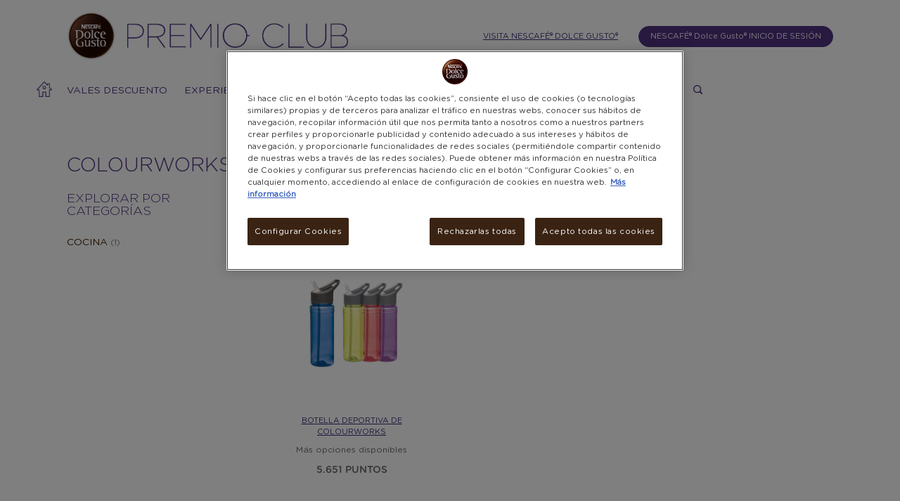

--- FILE ---
content_type: text/html;charset=UTF-8
request_url: https://premio.dolce-gusto.es/rexBrandPageLoadAction?brandCodes=BRD2811&showBackLink=true
body_size: 39301
content:





















<!DOCTYPE html>
<html lang="es" dir="ltr">



















<head>
    <meta charset="utf-8">
    <meta http-equiv="X-UA-Compatible" content="IE=edge">

    <meta name="viewport" content="width=device-width, initial-scale=1.0, maximum-scale=2.0" />

	

    
<!-- Generic embedded tag -->

	
		
			
				<meta name="google-site-verification" content="lhMaEh8M6knf1RfrdgdyIvUl5Ma_WBYgclifenhLrI4" />
			
		
	


<!-- catalog embedded tag -->


    <!-- The above 3 meta tags *must* come first in the head; any other head content must come *after* these tags -->
   	
<script type="text/javascript">(window.NREUM||(NREUM={})).init={privacy:{cookies_enabled:true},ajax:{deny_list:["bam.nr-data.net"]},feature_flags:["soft_nav"]};(window.NREUM||(NREUM={})).loader_config={xpid:"XQ8PUFdACgQDUlNWDwAA",licenseKey:"40ac8dc75b",applicationID:"273624817",browserID:"273626071"};;/*! For license information please see nr-loader-full-1.303.0.min.js.LICENSE.txt */
(()=>{var e,t,r={384:(e,t,r)=>{"use strict";r.d(t,{NT:()=>a,US:()=>u,Zm:()=>s,bQ:()=>d,dV:()=>c,pV:()=>l});var n=r(6154),i=r(1863),o=r(1910);const a={beacon:"bam.nr-data.net",errorBeacon:"bam.nr-data.net"};function s(){return n.gm.NREUM||(n.gm.NREUM={}),void 0===n.gm.newrelic&&(n.gm.newrelic=n.gm.NREUM),n.gm.NREUM}function c(){let e=s();return e.o||(e.o={ST:n.gm.setTimeout,SI:n.gm.setImmediate||n.gm.setInterval,CT:n.gm.clearTimeout,XHR:n.gm.XMLHttpRequest,REQ:n.gm.Request,EV:n.gm.Event,PR:n.gm.Promise,MO:n.gm.MutationObserver,FETCH:n.gm.fetch,WS:n.gm.WebSocket},(0,o.i)(...Object.values(e.o))),e}function d(e,t){let r=s();r.initializedAgents??={},t.initializedAt={ms:(0,i.t)(),date:new Date},r.initializedAgents[e]=t}function u(e,t){s()[e]=t}function l(){return function(){let e=s();const t=e.info||{};e.info={beacon:a.beacon,errorBeacon:a.errorBeacon,...t}}(),function(){let e=s();const t=e.init||{};e.init={...t}}(),c(),function(){let e=s();const t=e.loader_config||{};e.loader_config={...t}}(),s()}},782:(e,t,r)=>{"use strict";r.d(t,{T:()=>n});const n=r(860).K7.pageViewTiming},860:(e,t,r)=>{"use strict";r.d(t,{$J:()=>u,K7:()=>c,P3:()=>d,XX:()=>i,Yy:()=>s,df:()=>o,qY:()=>n,v4:()=>a});const n="events",i="jserrors",o="browser/blobs",a="rum",s="browser/logs",c={ajax:"ajax",genericEvents:"generic_events",jserrors:i,logging:"logging",metrics:"metrics",pageAction:"page_action",pageViewEvent:"page_view_event",pageViewTiming:"page_view_timing",sessionReplay:"session_replay",sessionTrace:"session_trace",softNav:"soft_navigations",spa:"spa"},d={[c.pageViewEvent]:1,[c.pageViewTiming]:2,[c.metrics]:3,[c.jserrors]:4,[c.spa]:5,[c.ajax]:6,[c.sessionTrace]:7,[c.softNav]:8,[c.sessionReplay]:9,[c.logging]:10,[c.genericEvents]:11},u={[c.pageViewEvent]:a,[c.pageViewTiming]:n,[c.ajax]:n,[c.spa]:n,[c.softNav]:n,[c.metrics]:i,[c.jserrors]:i,[c.sessionTrace]:o,[c.sessionReplay]:o,[c.logging]:s,[c.genericEvents]:"ins"}},944:(e,t,r)=>{"use strict";r.d(t,{R:()=>i});var n=r(3241);function i(e,t){"function"==typeof console.debug&&(console.debug("New Relic Warning: https://github.com/newrelic/newrelic-browser-agent/blob/main/docs/warning-codes.md#".concat(e),t),(0,n.W)({agentIdentifier:null,drained:null,type:"data",name:"warn",feature:"warn",data:{code:e,secondary:t}}))}},993:(e,t,r)=>{"use strict";r.d(t,{A$:()=>o,ET:()=>a,TZ:()=>s,p_:()=>i});var n=r(860);const i={ERROR:"ERROR",WARN:"WARN",INFO:"INFO",DEBUG:"DEBUG",TRACE:"TRACE"},o={OFF:0,ERROR:1,WARN:2,INFO:3,DEBUG:4,TRACE:5},a="log",s=n.K7.logging},1687:(e,t,r)=>{"use strict";r.d(t,{Ak:()=>d,Ze:()=>f,x3:()=>u});var n=r(3241),i=r(7836),o=r(3606),a=r(860),s=r(2646);const c={};function d(e,t){const r={staged:!1,priority:a.P3[t]||0};l(e),c[e].get(t)||c[e].set(t,r)}function u(e,t){e&&c[e]&&(c[e].get(t)&&c[e].delete(t),g(e,t,!1),c[e].size&&h(e))}function l(e){if(!e)throw new Error("agentIdentifier required");c[e]||(c[e]=new Map)}function f(e="",t="feature",r=!1){if(l(e),!e||!c[e].get(t)||r)return g(e,t);c[e].get(t).staged=!0,h(e)}function h(e){const t=Array.from(c[e]);t.every(([e,t])=>t.staged)&&(t.sort((e,t)=>e[1].priority-t[1].priority),t.forEach(([t])=>{c[e].delete(t),g(e,t)}))}function g(e,t,r=!0){const a=e?i.ee.get(e):i.ee,c=o.i.handlers;if(!a.aborted&&a.backlog&&c){if((0,n.W)({agentIdentifier:e,type:"lifecycle",name:"drain",feature:t}),r){const e=a.backlog[t],r=c[t];if(r){for(let t=0;e&&t<e.length;++t)p(e[t],r);Object.entries(r).forEach(([e,t])=>{Object.values(t||{}).forEach(t=>{t[0]?.on&&t[0]?.context()instanceof s.y&&t[0].on(e,t[1])})})}}a.isolatedBacklog||delete c[t],a.backlog[t]=null,a.emit("drain-"+t,[])}}function p(e,t){var r=e[1];Object.values(t[r]||{}).forEach(t=>{var r=e[0];if(t[0]===r){var n=t[1],i=e[3],o=e[2];n.apply(i,o)}})}},1741:(e,t,r)=>{"use strict";r.d(t,{W:()=>o});var n=r(944),i=r(4261);class o{#e(e,...t){if(this[e]!==o.prototype[e])return this[e](...t);(0,n.R)(35,e)}addPageAction(e,t){return this.#e(i.hG,e,t)}register(e){return this.#e(i.eY,e)}recordCustomEvent(e,t){return this.#e(i.fF,e,t)}setPageViewName(e,t){return this.#e(i.Fw,e,t)}setCustomAttribute(e,t,r){return this.#e(i.cD,e,t,r)}noticeError(e,t){return this.#e(i.o5,e,t)}setUserId(e){return this.#e(i.Dl,e)}setApplicationVersion(e){return this.#e(i.nb,e)}setErrorHandler(e){return this.#e(i.bt,e)}addRelease(e,t){return this.#e(i.k6,e,t)}log(e,t){return this.#e(i.$9,e,t)}start(){return this.#e(i.d3)}finished(e){return this.#e(i.BL,e)}recordReplay(){return this.#e(i.CH)}pauseReplay(){return this.#e(i.Tb)}addToTrace(e){return this.#e(i.U2,e)}setCurrentRouteName(e){return this.#e(i.PA,e)}interaction(e){return this.#e(i.dT,e)}wrapLogger(e,t,r){return this.#e(i.Wb,e,t,r)}measure(e,t){return this.#e(i.V1,e,t)}consent(e){return this.#e(i.Pv,e)}}},1863:(e,t,r)=>{"use strict";function n(){return Math.floor(performance.now())}r.d(t,{t:()=>n})},1910:(e,t,r)=>{"use strict";r.d(t,{i:()=>o});var n=r(944);const i=new Map;function o(...e){return e.every(e=>{if(i.has(e))return i.get(e);const t="function"==typeof e&&e.toString().includes("[native code]");return t||(0,n.R)(64,e?.name||e?.toString()),i.set(e,t),t})}},2555:(e,t,r)=>{"use strict";r.d(t,{D:()=>s,f:()=>a});var n=r(384),i=r(8122);const o={beacon:n.NT.beacon,errorBeacon:n.NT.errorBeacon,licenseKey:void 0,applicationID:void 0,sa:void 0,queueTime:void 0,applicationTime:void 0,ttGuid:void 0,user:void 0,account:void 0,product:void 0,extra:void 0,jsAttributes:{},userAttributes:void 0,atts:void 0,transactionName:void 0,tNamePlain:void 0};function a(e){try{return!!e.licenseKey&&!!e.errorBeacon&&!!e.applicationID}catch(e){return!1}}const s=e=>(0,i.a)(e,o)},2614:(e,t,r)=>{"use strict";r.d(t,{BB:()=>a,H3:()=>n,g:()=>d,iL:()=>c,tS:()=>s,uh:()=>i,wk:()=>o});const n="NRBA",i="SESSION",o=144e5,a=18e5,s={STARTED:"session-started",PAUSE:"session-pause",RESET:"session-reset",RESUME:"session-resume",UPDATE:"session-update"},c={SAME_TAB:"same-tab",CROSS_TAB:"cross-tab"},d={OFF:0,FULL:1,ERROR:2}},2646:(e,t,r)=>{"use strict";r.d(t,{y:()=>n});class n{constructor(e){this.contextId=e}}},2843:(e,t,r)=>{"use strict";r.d(t,{u:()=>i});var n=r(3878);function i(e,t=!1,r,i){(0,n.DD)("visibilitychange",function(){if(t)return void("hidden"===document.visibilityState&&e());e(document.visibilityState)},r,i)}},3241:(e,t,r)=>{"use strict";r.d(t,{W:()=>o});var n=r(6154);const i="newrelic";function o(e={}){try{n.gm.dispatchEvent(new CustomEvent(i,{detail:e}))}catch(e){}}},3304:(e,t,r)=>{"use strict";r.d(t,{A:()=>o});var n=r(7836);const i=()=>{const e=new WeakSet;return(t,r)=>{if("object"==typeof r&&null!==r){if(e.has(r))return;e.add(r)}return r}};function o(e){try{return JSON.stringify(e,i())??""}catch(e){try{n.ee.emit("internal-error",[e])}catch(e){}return""}}},3333:(e,t,r)=>{"use strict";r.d(t,{$v:()=>u,TZ:()=>n,Xh:()=>c,Zp:()=>i,kd:()=>d,mq:()=>s,nf:()=>a,qN:()=>o});const n=r(860).K7.genericEvents,i=["auxclick","click","copy","keydown","paste","scrollend"],o=["focus","blur"],a=4,s=1e3,c=2e3,d=["PageAction","UserAction","BrowserPerformance"],u={RESOURCES:"experimental.resources",REGISTER:"register"}},3434:(e,t,r)=>{"use strict";r.d(t,{Jt:()=>o,YM:()=>d});var n=r(7836),i=r(5607);const o="nr@original:".concat(i.W),a=50;var s=Object.prototype.hasOwnProperty,c=!1;function d(e,t){return e||(e=n.ee),r.inPlace=function(e,t,n,i,o){n||(n="");const a="-"===n.charAt(0);for(let s=0;s<t.length;s++){const c=t[s],d=e[c];l(d)||(e[c]=r(d,a?c+n:n,i,c,o))}},r.flag=o,r;function r(t,r,n,c,d){return l(t)?t:(r||(r=""),nrWrapper[o]=t,function(e,t,r){if(Object.defineProperty&&Object.keys)try{return Object.keys(e).forEach(function(r){Object.defineProperty(t,r,{get:function(){return e[r]},set:function(t){return e[r]=t,t}})}),t}catch(e){u([e],r)}for(var n in e)s.call(e,n)&&(t[n]=e[n])}(t,nrWrapper,e),nrWrapper);function nrWrapper(){var o,s,l,f;let h;try{s=this,o=[...arguments],l="function"==typeof n?n(o,s):n||{}}catch(t){u([t,"",[o,s,c],l],e)}i(r+"start",[o,s,c],l,d);const g=performance.now();let p;try{return f=t.apply(s,o),p=performance.now(),f}catch(e){throw p=performance.now(),i(r+"err",[o,s,e],l,d),h=e,h}finally{const e=p-g,t={start:g,end:p,duration:e,isLongTask:e>=a,methodName:c,thrownError:h};t.isLongTask&&i("long-task",[t,s],l,d),i(r+"end",[o,s,f],l,d)}}}function i(r,n,i,o){if(!c||t){var a=c;c=!0;try{e.emit(r,n,i,t,o)}catch(t){u([t,r,n,i],e)}c=a}}}function u(e,t){t||(t=n.ee);try{t.emit("internal-error",e)}catch(e){}}function l(e){return!(e&&"function"==typeof e&&e.apply&&!e[o])}},3606:(e,t,r)=>{"use strict";r.d(t,{i:()=>o});var n=r(9908);o.on=a;var i=o.handlers={};function o(e,t,r,o){a(o||n.d,i,e,t,r)}function a(e,t,r,i,o){o||(o="feature"),e||(e=n.d);var a=t[o]=t[o]||{};(a[r]=a[r]||[]).push([e,i])}},3738:(e,t,r)=>{"use strict";r.d(t,{He:()=>i,Kp:()=>s,Lc:()=>d,Rz:()=>u,TZ:()=>n,bD:()=>o,d3:()=>a,jx:()=>l,sl:()=>f,uP:()=>c});const n=r(860).K7.sessionTrace,i="bstResource",o="resource",a="-start",s="-end",c="fn"+a,d="fn"+s,u="pushState",l=1e3,f=3e4},3785:(e,t,r)=>{"use strict";r.d(t,{R:()=>c,b:()=>d});var n=r(9908),i=r(1863),o=r(860),a=r(8154),s=r(993);function c(e,t,r={},c=s.p_.INFO,d,u=(0,i.t)()){(0,n.p)(a.xV,["API/logging/".concat(c.toLowerCase(),"/called")],void 0,o.K7.metrics,e),(0,n.p)(s.ET,[u,t,r,c,d],void 0,o.K7.logging,e)}function d(e){return"string"==typeof e&&Object.values(s.p_).some(t=>t===e.toUpperCase().trim())}},3878:(e,t,r)=>{"use strict";function n(e,t){return{capture:e,passive:!1,signal:t}}function i(e,t,r=!1,i){window.addEventListener(e,t,n(r,i))}function o(e,t,r=!1,i){document.addEventListener(e,t,n(r,i))}r.d(t,{DD:()=>o,jT:()=>n,sp:()=>i})},4234:(e,t,r)=>{"use strict";r.d(t,{W:()=>o});var n=r(7836),i=r(1687);class o{constructor(e,t){this.agentIdentifier=e,this.ee=n.ee.get(e),this.featureName=t,this.blocked=!1}deregisterDrain(){(0,i.x3)(this.agentIdentifier,this.featureName)}}},4261:(e,t,r)=>{"use strict";r.d(t,{$9:()=>d,BL:()=>s,CH:()=>h,Dl:()=>R,Fw:()=>y,PA:()=>m,Pl:()=>n,Pv:()=>_,Tb:()=>l,U2:()=>o,V1:()=>T,Wb:()=>x,bt:()=>b,cD:()=>v,d3:()=>w,dT:()=>c,eY:()=>g,fF:()=>f,hG:()=>i,k6:()=>a,nb:()=>p,o5:()=>u});const n="api-",i="addPageAction",o="addToTrace",a="addRelease",s="finished",c="interaction",d="log",u="noticeError",l="pauseReplay",f="recordCustomEvent",h="recordReplay",g="register",p="setApplicationVersion",m="setCurrentRouteName",v="setCustomAttribute",b="setErrorHandler",y="setPageViewName",R="setUserId",w="start",x="wrapLogger",T="measure",_="consent"},4387:(e,t,r)=>{"use strict";function n(e={}){return!(!e.id||!e.name)}function i(e){return"string"==typeof e&&e.trim().length<501||"number"==typeof e}function o(e,t){if(2!==t?.harvestEndpointVersion)return{};const r=t.agentRef.runtime.appMetadata.agents[0].entityGuid;return n(e)?{"mfe.id":e.id,"mfe.name":e.name,eventSource:e.eventSource,"parent.id":e.parent?.id||r}:{"entity.guid":r,appId:t.agentRef.info.applicationID}}r.d(t,{Ux:()=>o,c7:()=>n,yo:()=>i})},5205:(e,t,r)=>{"use strict";r.d(t,{j:()=>A});var n=r(384),i=r(1741);var o=r(2555),a=r(3333);const s=e=>{if(!e||"string"!=typeof e)return!1;try{document.createDocumentFragment().querySelector(e)}catch{return!1}return!0};var c=r(2614),d=r(944),u=r(8122);const l="[data-nr-mask]",f=e=>(0,u.a)(e,(()=>{const e={feature_flags:[],experimental:{allow_registered_children:!1,resources:!1},mask_selector:"*",block_selector:"[data-nr-block]",mask_input_options:{color:!1,date:!1,"datetime-local":!1,email:!1,month:!1,number:!1,range:!1,search:!1,tel:!1,text:!1,time:!1,url:!1,week:!1,textarea:!1,select:!1,password:!0}};return{ajax:{deny_list:void 0,block_internal:!0,enabled:!0,autoStart:!0},api:{get allow_registered_children(){return e.feature_flags.includes(a.$v.REGISTER)||e.experimental.allow_registered_children},set allow_registered_children(t){e.experimental.allow_registered_children=t},duplicate_registered_data:!1},browser_consent_mode:{enabled:!1},distributed_tracing:{enabled:void 0,exclude_newrelic_header:void 0,cors_use_newrelic_header:void 0,cors_use_tracecontext_headers:void 0,allowed_origins:void 0},get feature_flags(){return e.feature_flags},set feature_flags(t){e.feature_flags=t},generic_events:{enabled:!0,autoStart:!0},harvest:{interval:30},jserrors:{enabled:!0,autoStart:!0},logging:{enabled:!0,autoStart:!0},metrics:{enabled:!0,autoStart:!0},obfuscate:void 0,page_action:{enabled:!0},page_view_event:{enabled:!0,autoStart:!0},page_view_timing:{enabled:!0,autoStart:!0},performance:{capture_marks:!1,capture_measures:!1,capture_detail:!0,resources:{get enabled(){return e.feature_flags.includes(a.$v.RESOURCES)||e.experimental.resources},set enabled(t){e.experimental.resources=t},asset_types:[],first_party_domains:[],ignore_newrelic:!0}},privacy:{cookies_enabled:!0},proxy:{assets:void 0,beacon:void 0},session:{expiresMs:c.wk,inactiveMs:c.BB},session_replay:{autoStart:!0,enabled:!1,preload:!1,sampling_rate:10,error_sampling_rate:100,collect_fonts:!1,inline_images:!1,fix_stylesheets:!0,mask_all_inputs:!0,get mask_text_selector(){return e.mask_selector},set mask_text_selector(t){s(t)?e.mask_selector="".concat(t,",").concat(l):""===t||null===t?e.mask_selector=l:(0,d.R)(5,t)},get block_class(){return"nr-block"},get ignore_class(){return"nr-ignore"},get mask_text_class(){return"nr-mask"},get block_selector(){return e.block_selector},set block_selector(t){s(t)?e.block_selector+=",".concat(t):""!==t&&(0,d.R)(6,t)},get mask_input_options(){return e.mask_input_options},set mask_input_options(t){t&&"object"==typeof t?e.mask_input_options={...t,password:!0}:(0,d.R)(7,t)}},session_trace:{enabled:!0,autoStart:!0},soft_navigations:{enabled:!0,autoStart:!0},spa:{enabled:!0,autoStart:!0},ssl:void 0,user_actions:{enabled:!0,elementAttributes:["id","className","tagName","type"]}}})());var h=r(6154),g=r(9324);let p=0;const m={buildEnv:g.F3,distMethod:g.Xs,version:g.xv,originTime:h.WN},v={consented:!1},b={appMetadata:{},get consented(){return this.session?.state?.consent||v.consented},set consented(e){v.consented=e},customTransaction:void 0,denyList:void 0,disabled:!1,harvester:void 0,isolatedBacklog:!1,isRecording:!1,loaderType:void 0,maxBytes:3e4,obfuscator:void 0,onerror:void 0,ptid:void 0,releaseIds:{},session:void 0,timeKeeper:void 0,registeredEntities:[],jsAttributesMetadata:{bytes:0},get harvestCount(){return++p}},y=e=>{const t=(0,u.a)(e,b),r=Object.keys(m).reduce((e,t)=>(e[t]={value:m[t],writable:!1,configurable:!0,enumerable:!0},e),{});return Object.defineProperties(t,r)};var R=r(5701);const w=e=>{const t=e.startsWith("http");e+="/",r.p=t?e:"https://"+e};var x=r(7836),T=r(3241);const _={accountID:void 0,trustKey:void 0,agentID:void 0,licenseKey:void 0,applicationID:void 0,xpid:void 0},E=e=>(0,u.a)(e,_),S=new Set;function A(e,t={},r,a){let{init:s,info:c,loader_config:d,runtime:u={},exposed:l=!0}=t;if(!c){const e=(0,n.pV)();s=e.init,c=e.info,d=e.loader_config}e.init=f(s||{}),e.loader_config=E(d||{}),c.jsAttributes??={},h.bv&&(c.jsAttributes.isWorker=!0),e.info=(0,o.D)(c);const g=e.init,p=[c.beacon,c.errorBeacon];S.has(e.agentIdentifier)||(g.proxy.assets&&(w(g.proxy.assets),p.push(g.proxy.assets)),g.proxy.beacon&&p.push(g.proxy.beacon),e.beacons=[...p],function(e){const t=(0,n.pV)();Object.getOwnPropertyNames(i.W.prototype).forEach(r=>{const n=i.W.prototype[r];if("function"!=typeof n||"constructor"===n)return;let o=t[r];e[r]&&!1!==e.exposed&&"micro-agent"!==e.runtime?.loaderType&&(t[r]=(...t)=>{const n=e[r](...t);return o?o(...t):n})})}(e),(0,n.US)("activatedFeatures",R.B),e.runSoftNavOverSpa&&=!0===g.soft_navigations.enabled&&g.feature_flags.includes("soft_nav")),u.denyList=[...g.ajax.deny_list||[],...g.ajax.block_internal?p:[]],u.ptid=e.agentIdentifier,u.loaderType=r,e.runtime=y(u),S.has(e.agentIdentifier)||(e.ee=x.ee.get(e.agentIdentifier),e.exposed=l,(0,T.W)({agentIdentifier:e.agentIdentifier,drained:!!R.B?.[e.agentIdentifier],type:"lifecycle",name:"initialize",feature:void 0,data:e.config})),S.add(e.agentIdentifier)}},5270:(e,t,r)=>{"use strict";r.d(t,{Aw:()=>a,SR:()=>o,rF:()=>s});var n=r(384),i=r(7767);function o(e){return!!(0,n.dV)().o.MO&&(0,i.V)(e)&&!0===e?.session_trace.enabled}function a(e){return!0===e?.session_replay.preload&&o(e)}function s(e,t){try{if("string"==typeof t?.type){if("password"===t.type.toLowerCase())return"*".repeat(e?.length||0);if(void 0!==t?.dataset?.nrUnmask||t?.classList?.contains("nr-unmask"))return e}}catch(e){}return"string"==typeof e?e.replace(/[\S]/g,"*"):"*".repeat(e?.length||0)}},5289:(e,t,r)=>{"use strict";r.d(t,{GG:()=>o,Qr:()=>s,sB:()=>a});var n=r(3878);function i(){return"undefined"==typeof document||"complete"===document.readyState}function o(e,t){if(i())return e();(0,n.sp)("load",e,t)}function a(e){if(i())return e();(0,n.DD)("DOMContentLoaded",e)}function s(e){if(i())return e();(0,n.sp)("popstate",e)}},5607:(e,t,r)=>{"use strict";r.d(t,{W:()=>n});const n=(0,r(9566).bz)()},5701:(e,t,r)=>{"use strict";r.d(t,{B:()=>o,t:()=>a});var n=r(3241);const i=new Set,o={};function a(e,t){const r=t.agentIdentifier;o[r]??={},e&&"object"==typeof e&&(i.has(r)||(t.ee.emit("rumresp",[e]),o[r]=e,i.add(r),(0,n.W)({agentIdentifier:r,loaded:!0,drained:!0,type:"lifecycle",name:"load",feature:void 0,data:e})))}},6154:(e,t,r)=>{"use strict";r.d(t,{OF:()=>d,RI:()=>i,WN:()=>f,bv:()=>o,gm:()=>a,lR:()=>l,m:()=>c,mw:()=>s,sb:()=>u});var n=r(1863);const i="undefined"!=typeof window&&!!window.document,o="undefined"!=typeof WorkerGlobalScope&&("undefined"!=typeof self&&self instanceof WorkerGlobalScope&&self.navigator instanceof WorkerNavigator||"undefined"!=typeof globalThis&&globalThis instanceof WorkerGlobalScope&&globalThis.navigator instanceof WorkerNavigator),a=i?window:"undefined"!=typeof WorkerGlobalScope&&("undefined"!=typeof self&&self instanceof WorkerGlobalScope&&self||"undefined"!=typeof globalThis&&globalThis instanceof WorkerGlobalScope&&globalThis),s=Boolean("hidden"===a?.document?.visibilityState),c=""+a?.location,d=/iPad|iPhone|iPod/.test(a.navigator?.userAgent),u=d&&"undefined"==typeof SharedWorker,l=(()=>{const e=a.navigator?.userAgent?.match(/Firefox[/\s](\d+\.\d+)/);return Array.isArray(e)&&e.length>=2?+e[1]:0})(),f=Date.now()-(0,n.t)()},6344:(e,t,r)=>{"use strict";r.d(t,{BB:()=>u,Qb:()=>l,TZ:()=>i,Ug:()=>a,Vh:()=>o,_s:()=>s,bc:()=>d,yP:()=>c});var n=r(2614);const i=r(860).K7.sessionReplay,o="errorDuringReplay",a=.12,s={DomContentLoaded:0,Load:1,FullSnapshot:2,IncrementalSnapshot:3,Meta:4,Custom:5},c={[n.g.ERROR]:15e3,[n.g.FULL]:3e5,[n.g.OFF]:0},d={RESET:{message:"Session was reset",sm:"Reset"},IMPORT:{message:"Recorder failed to import",sm:"Import"},TOO_MANY:{message:"429: Too Many Requests",sm:"Too-Many"},TOO_BIG:{message:"Payload was too large",sm:"Too-Big"},CROSS_TAB:{message:"Session Entity was set to OFF on another tab",sm:"Cross-Tab"},ENTITLEMENTS:{message:"Session Replay is not allowed and will not be started",sm:"Entitlement"}},u=5e3,l={API:"api",RESUME:"resume",SWITCH_TO_FULL:"switchToFull",INITIALIZE:"initialize",PRELOAD:"preload"}},6389:(e,t,r)=>{"use strict";function n(e,t=500,r={}){const n=r?.leading||!1;let i;return(...r)=>{n&&void 0===i&&(e.apply(this,r),i=setTimeout(()=>{i=clearTimeout(i)},t)),n||(clearTimeout(i),i=setTimeout(()=>{e.apply(this,r)},t))}}function i(e){let t=!1;return(...r)=>{t||(t=!0,e.apply(this,r))}}r.d(t,{J:()=>i,s:()=>n})},6630:(e,t,r)=>{"use strict";r.d(t,{T:()=>n});const n=r(860).K7.pageViewEvent},6774:(e,t,r)=>{"use strict";r.d(t,{T:()=>n});const n=r(860).K7.jserrors},7295:(e,t,r)=>{"use strict";r.d(t,{Xv:()=>a,gX:()=>i,iW:()=>o});var n=[];function i(e){if(!e||o(e))return!1;if(0===n.length)return!0;for(var t=0;t<n.length;t++){var r=n[t];if("*"===r.hostname)return!1;if(s(r.hostname,e.hostname)&&c(r.pathname,e.pathname))return!1}return!0}function o(e){return void 0===e.hostname}function a(e){if(n=[],e&&e.length)for(var t=0;t<e.length;t++){let r=e[t];if(!r)continue;0===r.indexOf("http://")?r=r.substring(7):0===r.indexOf("https://")&&(r=r.substring(8));const i=r.indexOf("/");let o,a;i>0?(o=r.substring(0,i),a=r.substring(i)):(o=r,a="");let[s]=o.split(":");n.push({hostname:s,pathname:a})}}function s(e,t){return!(e.length>t.length)&&t.indexOf(e)===t.length-e.length}function c(e,t){return 0===e.indexOf("/")&&(e=e.substring(1)),0===t.indexOf("/")&&(t=t.substring(1)),""===e||e===t}},7485:(e,t,r)=>{"use strict";r.d(t,{D:()=>i});var n=r(6154);function i(e){if(0===(e||"").indexOf("data:"))return{protocol:"data"};try{const t=new URL(e,location.href),r={port:t.port,hostname:t.hostname,pathname:t.pathname,search:t.search,protocol:t.protocol.slice(0,t.protocol.indexOf(":")),sameOrigin:t.protocol===n.gm?.location?.protocol&&t.host===n.gm?.location?.host};return r.port&&""!==r.port||("http:"===t.protocol&&(r.port="80"),"https:"===t.protocol&&(r.port="443")),r.pathname&&""!==r.pathname?r.pathname.startsWith("/")||(r.pathname="/".concat(r.pathname)):r.pathname="/",r}catch(e){return{}}}},7699:(e,t,r)=>{"use strict";r.d(t,{It:()=>o,KC:()=>s,No:()=>i,qh:()=>a});var n=r(860);const i=16e3,o=1e6,a="SESSION_ERROR",s={[n.K7.logging]:!0,[n.K7.genericEvents]:!1,[n.K7.jserrors]:!1,[n.K7.ajax]:!1}},7767:(e,t,r)=>{"use strict";r.d(t,{V:()=>i});var n=r(6154);const i=e=>n.RI&&!0===e?.privacy.cookies_enabled},7836:(e,t,r)=>{"use strict";r.d(t,{P:()=>s,ee:()=>c});var n=r(384),i=r(8990),o=r(2646),a=r(5607);const s="nr@context:".concat(a.W),c=function e(t,r){var n={},a={},u={},l=!1;try{l=16===r.length&&d.initializedAgents?.[r]?.runtime.isolatedBacklog}catch(e){}var f={on:g,addEventListener:g,removeEventListener:function(e,t){var r=n[e];if(!r)return;for(var i=0;i<r.length;i++)r[i]===t&&r.splice(i,1)},emit:function(e,r,n,i,o){!1!==o&&(o=!0);if(c.aborted&&!i)return;t&&o&&t.emit(e,r,n);var s=h(n);p(e).forEach(e=>{e.apply(s,r)});var d=v()[a[e]];d&&d.push([f,e,r,s]);return s},get:m,listeners:p,context:h,buffer:function(e,t){const r=v();if(t=t||"feature",f.aborted)return;Object.entries(e||{}).forEach(([e,n])=>{a[n]=t,t in r||(r[t]=[])})},abort:function(){f._aborted=!0,Object.keys(f.backlog).forEach(e=>{delete f.backlog[e]})},isBuffering:function(e){return!!v()[a[e]]},debugId:r,backlog:l?{}:t&&"object"==typeof t.backlog?t.backlog:{},isolatedBacklog:l};return Object.defineProperty(f,"aborted",{get:()=>{let e=f._aborted||!1;return e||(t&&(e=t.aborted),e)}}),f;function h(e){return e&&e instanceof o.y?e:e?(0,i.I)(e,s,()=>new o.y(s)):new o.y(s)}function g(e,t){n[e]=p(e).concat(t)}function p(e){return n[e]||[]}function m(t){return u[t]=u[t]||e(f,t)}function v(){return f.backlog}}(void 0,"globalEE"),d=(0,n.Zm)();d.ee||(d.ee=c)},8122:(e,t,r)=>{"use strict";r.d(t,{a:()=>i});var n=r(944);function i(e,t){try{if(!e||"object"!=typeof e)return(0,n.R)(3);if(!t||"object"!=typeof t)return(0,n.R)(4);const r=Object.create(Object.getPrototypeOf(t),Object.getOwnPropertyDescriptors(t)),o=0===Object.keys(r).length?e:r;for(let a in o)if(void 0!==e[a])try{if(null===e[a]){r[a]=null;continue}Array.isArray(e[a])&&Array.isArray(t[a])?r[a]=Array.from(new Set([...e[a],...t[a]])):"object"==typeof e[a]&&"object"==typeof t[a]?r[a]=i(e[a],t[a]):r[a]=e[a]}catch(e){r[a]||(0,n.R)(1,e)}return r}catch(e){(0,n.R)(2,e)}}},8139:(e,t,r)=>{"use strict";r.d(t,{u:()=>f});var n=r(7836),i=r(3434),o=r(8990),a=r(6154);const s={},c=a.gm.XMLHttpRequest,d="addEventListener",u="removeEventListener",l="nr@wrapped:".concat(n.P);function f(e){var t=function(e){return(e||n.ee).get("events")}(e);if(s[t.debugId]++)return t;s[t.debugId]=1;var r=(0,i.YM)(t,!0);function f(e){r.inPlace(e,[d,u],"-",g)}function g(e,t){return e[1]}return"getPrototypeOf"in Object&&(a.RI&&h(document,f),c&&h(c.prototype,f),h(a.gm,f)),t.on(d+"-start",function(e,t){var n=e[1];if(null!==n&&("function"==typeof n||"object"==typeof n)&&"newrelic"!==e[0]){var i=(0,o.I)(n,l,function(){var e={object:function(){if("function"!=typeof n.handleEvent)return;return n.handleEvent.apply(n,arguments)},function:n}[typeof n];return e?r(e,"fn-",null,e.name||"anonymous"):n});this.wrapped=e[1]=i}}),t.on(u+"-start",function(e){e[1]=this.wrapped||e[1]}),t}function h(e,t,...r){let n=e;for(;"object"==typeof n&&!Object.prototype.hasOwnProperty.call(n,d);)n=Object.getPrototypeOf(n);n&&t(n,...r)}},8154:(e,t,r)=>{"use strict";r.d(t,{z_:()=>o,XG:()=>s,TZ:()=>n,rs:()=>i,xV:()=>a});r(6154),r(9566),r(384);const n=r(860).K7.metrics,i="sm",o="cm",a="storeSupportabilityMetrics",s="storeEventMetrics"},8374:(e,t,r)=>{r.nc=(()=>{try{return document?.currentScript?.nonce}catch(e){}return""})()},8990:(e,t,r)=>{"use strict";r.d(t,{I:()=>i});var n=Object.prototype.hasOwnProperty;function i(e,t,r){if(n.call(e,t))return e[t];var i=r();if(Object.defineProperty&&Object.keys)try{return Object.defineProperty(e,t,{value:i,writable:!0,enumerable:!1}),i}catch(e){}return e[t]=i,i}},9300:(e,t,r)=>{"use strict";r.d(t,{T:()=>n});const n=r(860).K7.ajax},9324:(e,t,r)=>{"use strict";r.d(t,{AJ:()=>a,F3:()=>i,Xs:()=>o,Yq:()=>s,xv:()=>n});const n="1.303.0",i="PROD",o="CDN",a="@newrelic/rrweb",s="1.0.1"},9566:(e,t,r)=>{"use strict";r.d(t,{LA:()=>s,ZF:()=>c,bz:()=>a,el:()=>d});var n=r(6154);const i="xxxxxxxx-xxxx-4xxx-yxxx-xxxxxxxxxxxx";function o(e,t){return e?15&e[t]:16*Math.random()|0}function a(){const e=n.gm?.crypto||n.gm?.msCrypto;let t,r=0;return e&&e.getRandomValues&&(t=e.getRandomValues(new Uint8Array(30))),i.split("").map(e=>"x"===e?o(t,r++).toString(16):"y"===e?(3&o()|8).toString(16):e).join("")}function s(e){const t=n.gm?.crypto||n.gm?.msCrypto;let r,i=0;t&&t.getRandomValues&&(r=t.getRandomValues(new Uint8Array(e)));const a=[];for(var s=0;s<e;s++)a.push(o(r,i++).toString(16));return a.join("")}function c(){return s(16)}function d(){return s(32)}},9908:(e,t,r)=>{"use strict";r.d(t,{d:()=>n,p:()=>i});var n=r(7836).ee.get("handle");function i(e,t,r,i,o){o?(o.buffer([e],i),o.emit(e,t,r)):(n.buffer([e],i),n.emit(e,t,r))}}},n={};function i(e){var t=n[e];if(void 0!==t)return t.exports;var o=n[e]={exports:{}};return r[e](o,o.exports,i),o.exports}i.m=r,i.d=(e,t)=>{for(var r in t)i.o(t,r)&&!i.o(e,r)&&Object.defineProperty(e,r,{enumerable:!0,get:t[r]})},i.f={},i.e=e=>Promise.all(Object.keys(i.f).reduce((t,r)=>(i.f[r](e,t),t),[])),i.u=e=>({95:"nr-full-compressor",222:"nr-full-recorder",891:"nr-full"}[e]+"-1.303.0.min.js"),i.o=(e,t)=>Object.prototype.hasOwnProperty.call(e,t),e={},t="NRBA-1.303.0.PROD:",i.l=(r,n,o,a)=>{if(e[r])e[r].push(n);else{var s,c;if(void 0!==o)for(var d=document.getElementsByTagName("script"),u=0;u<d.length;u++){var l=d[u];if(l.getAttribute("src")==r||l.getAttribute("data-webpack")==t+o){s=l;break}}if(!s){c=!0;var f={891:"sha512-NjTqL37sTIH4ScIjNMSN8m6Ynix4ZSYE49nDzHKiY6gYpNUuEOsC1/5QN5HnuxkYRqn2UlQDJVp4sxJyZEdGXA==",222:"sha512-0Y12t8M+YYLQtd24mGFaBCMEF/U0XGMH+5jVd//rR5jMLhAjTiUIGsby5zwArCbwpIU85j9WgCsn728Y4lf2NQ==",95:"sha512-3/nNcQ5eHnNm+Fc0f0wb/kotkbeU0ggV73r7XesXbR9XYUmBehQI//8iIWuBOFQRevQeyCf3b+bke4vD3EYVaw=="};(s=document.createElement("script")).charset="utf-8",i.nc&&s.setAttribute("nonce",i.nc),s.setAttribute("data-webpack",t+o),s.src=r,0!==s.src.indexOf(window.location.origin+"/")&&(s.crossOrigin="anonymous"),f[a]&&(s.integrity=f[a])}e[r]=[n];var h=(t,n)=>{s.onerror=s.onload=null,clearTimeout(g);var i=e[r];if(delete e[r],s.parentNode&&s.parentNode.removeChild(s),i&&i.forEach(e=>e(n)),t)return t(n)},g=setTimeout(h.bind(null,void 0,{type:"timeout",target:s}),12e4);s.onerror=h.bind(null,s.onerror),s.onload=h.bind(null,s.onload),c&&document.head.appendChild(s)}},i.r=e=>{"undefined"!=typeof Symbol&&Symbol.toStringTag&&Object.defineProperty(e,Symbol.toStringTag,{value:"Module"}),Object.defineProperty(e,"__esModule",{value:!0})},i.p="https://js-agent.newrelic.com/",(()=>{var e={85:0,959:0};i.f.j=(t,r)=>{var n=i.o(e,t)?e[t]:void 0;if(0!==n)if(n)r.push(n[2]);else{var o=new Promise((r,i)=>n=e[t]=[r,i]);r.push(n[2]=o);var a=i.p+i.u(t),s=new Error;i.l(a,r=>{if(i.o(e,t)&&(0!==(n=e[t])&&(e[t]=void 0),n)){var o=r&&("load"===r.type?"missing":r.type),a=r&&r.target&&r.target.src;s.message="Loading chunk "+t+" failed.\n("+o+": "+a+")",s.name="ChunkLoadError",s.type=o,s.request=a,n[1](s)}},"chunk-"+t,t)}};var t=(t,r)=>{var n,o,[a,s,c]=r,d=0;if(a.some(t=>0!==e[t])){for(n in s)i.o(s,n)&&(i.m[n]=s[n]);if(c)c(i)}for(t&&t(r);d<a.length;d++)o=a[d],i.o(e,o)&&e[o]&&e[o][0](),e[o]=0},r=self["webpackChunk:NRBA-1.303.0.PROD"]=self["webpackChunk:NRBA-1.303.0.PROD"]||[];r.forEach(t.bind(null,0)),r.push=t.bind(null,r.push.bind(r))})(),(()=>{"use strict";i(8374);var e=i(9566),t=i(1741);class r extends t.W{agentIdentifier=(0,e.LA)(16)}var n=i(860);const o=Object.values(n.K7);var a=i(5205);var s=i(9908),c=i(1863),d=i(4261),u=i(3241),l=i(944),f=i(5701),h=i(8154);function g(e,t,i,o){const a=o||i;!a||a[e]&&a[e]!==r.prototype[e]||(a[e]=function(){(0,s.p)(h.xV,["API/"+e+"/called"],void 0,n.K7.metrics,i.ee),(0,u.W)({agentIdentifier:i.agentIdentifier,drained:!!f.B?.[i.agentIdentifier],type:"data",name:"api",feature:d.Pl+e,data:{}});try{return t.apply(this,arguments)}catch(e){(0,l.R)(23,e)}})}function p(e,t,r,n,i){const o=e.info;null===r?delete o.jsAttributes[t]:o.jsAttributes[t]=r,(i||null===r)&&(0,s.p)(d.Pl+n,[(0,c.t)(),t,r],void 0,"session",e.ee)}var m=i(1687),v=i(4234),b=i(5289),y=i(6154),R=i(5270),w=i(7767),x=i(6389),T=i(7699);class _ extends v.W{constructor(e,t){super(e.agentIdentifier,t),this.agentRef=e,this.abortHandler=void 0,this.featAggregate=void 0,this.loadedSuccessfully=void 0,this.onAggregateImported=new Promise(e=>{this.loadedSuccessfully=e}),this.deferred=Promise.resolve(),!1===e.init[this.featureName].autoStart?this.deferred=new Promise((t,r)=>{this.ee.on("manual-start-all",(0,x.J)(()=>{(0,m.Ak)(e.agentIdentifier,this.featureName),t()}))}):(0,m.Ak)(e.agentIdentifier,t)}importAggregator(e,t,r={}){if(this.featAggregate)return;const n=async()=>{let n;await this.deferred;try{if((0,w.V)(e.init)){const{setupAgentSession:t}=await i.e(891).then(i.bind(i,8766));n=t(e)}}catch(e){(0,l.R)(20,e),this.ee.emit("internal-error",[e]),(0,s.p)(T.qh,[e],void 0,this.featureName,this.ee)}try{if(!this.#t(this.featureName,n,e.init))return(0,m.Ze)(this.agentIdentifier,this.featureName),void this.loadedSuccessfully(!1);const{Aggregate:i}=await t();this.featAggregate=new i(e,r),e.runtime.harvester.initializedAggregates.push(this.featAggregate),this.loadedSuccessfully(!0)}catch(e){(0,l.R)(34,e),this.abortHandler?.(),(0,m.Ze)(this.agentIdentifier,this.featureName,!0),this.loadedSuccessfully(!1),this.ee&&this.ee.abort()}};y.RI?(0,b.GG)(()=>n(),!0):n()}#t(e,t,r){if(this.blocked)return!1;switch(e){case n.K7.sessionReplay:return(0,R.SR)(r)&&!!t;case n.K7.sessionTrace:return!!t;default:return!0}}}var E=i(6630),S=i(2614);class A extends _{static featureName=E.T;constructor(e){var t;super(e,E.T),this.setupInspectionEvents(e.agentIdentifier),t=e,g(d.Fw,function(e,r){"string"==typeof e&&("/"!==e.charAt(0)&&(e="/"+e),t.runtime.customTransaction=(r||"http://custom.transaction")+e,(0,s.p)(d.Pl+d.Fw,[(0,c.t)()],void 0,void 0,t.ee))},t),this.importAggregator(e,()=>i.e(891).then(i.bind(i,7550)))}setupInspectionEvents(e){const t=(t,r)=>{t&&(0,u.W)({agentIdentifier:e,timeStamp:t.timeStamp,loaded:"complete"===t.target.readyState,type:"window",name:r,data:t.target.location+""})};(0,b.sB)(e=>{t(e,"DOMContentLoaded")}),(0,b.GG)(e=>{t(e,"load")}),(0,b.Qr)(e=>{t(e,"navigate")}),this.ee.on(S.tS.UPDATE,(t,r)=>{(0,u.W)({agentIdentifier:e,type:"lifecycle",name:"session",data:r})})}}var O=i(384);var N=i(2843),I=i(3878),P=i(782);class k extends _{static featureName=P.T;constructor(e){super(e,P.T),y.RI&&((0,N.u)(()=>(0,s.p)("docHidden",[(0,c.t)()],void 0,P.T,this.ee),!0),(0,I.sp)("pagehide",()=>(0,s.p)("winPagehide",[(0,c.t)()],void 0,P.T,this.ee)),this.importAggregator(e,()=>i.e(891).then(i.bind(i,9917))))}}class j extends _{static featureName=h.TZ;constructor(e){super(e,h.TZ),y.RI&&document.addEventListener("securitypolicyviolation",e=>{(0,s.p)(h.xV,["Generic/CSPViolation/Detected"],void 0,this.featureName,this.ee)}),this.importAggregator(e,()=>i.e(891).then(i.bind(i,6555)))}}var C=i(6774),L=i(3304);class H{constructor(e,t,r,n,i){this.name="UncaughtError",this.message="string"==typeof e?e:(0,L.A)(e),this.sourceURL=t,this.line=r,this.column=n,this.__newrelic=i}}function M(e){return B(e)?e:new H(void 0!==e?.message?e.message:e,e?.filename||e?.sourceURL,e?.lineno||e?.line,e?.colno||e?.col,e?.__newrelic,e?.cause)}function K(e){const t="Unhandled Promise Rejection: ";if(!e?.reason)return;if(B(e.reason)){try{e.reason.message.startsWith(t)||(e.reason.message=t+e.reason.message)}catch(e){}return M(e.reason)}const r=M(e.reason);return(r.message||"").startsWith(t)||(r.message=t+r.message),r}function D(e){if(e.error instanceof SyntaxError&&!/:\d+$/.test(e.error.stack?.trim())){const t=new H(e.message,e.filename,e.lineno,e.colno,e.error.__newrelic,e.cause);return t.name=SyntaxError.name,t}return B(e.error)?e.error:M(e)}function B(e){return e instanceof Error&&!!e.stack}function W(e,t,r,i,o=(0,c.t)()){"string"==typeof e&&(e=new Error(e)),(0,s.p)("err",[e,o,!1,t,r.runtime.isRecording,void 0,i],void 0,n.K7.jserrors,r.ee),(0,s.p)("uaErr",[],void 0,n.K7.genericEvents,r.ee)}var F=i(4387),U=i(993),V=i(3785);function G(e,{customAttributes:t={},level:r=U.p_.INFO}={},n,i,o=(0,c.t)()){(0,V.R)(n.ee,e,t,r,i,o)}function z(e,t,r,i,o=(0,c.t)()){(0,s.p)(d.Pl+d.hG,[o,e,t,i],void 0,n.K7.genericEvents,r.ee)}function Z(e,t,r,i,o=(0,c.t)()){const{start:a,end:u,customAttributes:f}=t||{},h={customAttributes:f||{}};if("object"!=typeof h.customAttributes||"string"!=typeof e||0===e.length)return void(0,l.R)(57);const g=(e,t)=>null==e?t:"number"==typeof e?e:e instanceof PerformanceMark?e.startTime:Number.NaN;if(h.start=g(a,0),h.end=g(u,o),Number.isNaN(h.start)||Number.isNaN(h.end))(0,l.R)(57);else{if(h.duration=h.end-h.start,!(h.duration<0))return(0,s.p)(d.Pl+d.V1,[h,e,i],void 0,n.K7.genericEvents,r.ee),h;(0,l.R)(58)}}function q(e,t={},r,i,o=(0,c.t)()){(0,s.p)(d.Pl+d.fF,[o,e,t,i],void 0,n.K7.genericEvents,r.ee)}function X(e){g(d.eY,function(t){return Y(e,t)},e)}function Y(e,t,r){const i={};(0,l.R)(54,"newrelic.register"),t||={},t.eventSource="MicroFrontendBrowserAgent",t.licenseKey||=e.info.licenseKey,t.blocked=!1,t.parent=r||{};let o=()=>{};const a=e.runtime.registeredEntities,d=a.find(({metadata:{target:{id:e,name:r}}})=>e===t.id);if(d)return d.metadata.target.name!==t.name&&(d.metadata.target.name=t.name),d;const u=e=>{t.blocked=!0,o=e};e.init.api.allow_registered_children||u((0,x.J)(()=>(0,l.R)(55))),(0,F.c7)(t)||u((0,x.J)(()=>(0,l.R)(48,t))),(0,F.yo)(t.id)&&(0,F.yo)(t.name)||u((0,x.J)(()=>(0,l.R)(48,t)));const f={addPageAction:(r,n={})=>m(z,[r,{...i,...n},e],t),log:(r,n={})=>m(G,[r,{...n,customAttributes:{...i,...n.customAttributes||{}}},e],t),measure:(r,n={})=>m(Z,[r,{...n,customAttributes:{...i,...n.customAttributes||{}}},e],t),noticeError:(r,n={})=>m(W,[r,{...i,...n},e],t),register:(t={})=>m(Y,[e,t],f.metadata.target),recordCustomEvent:(r,n={})=>m(q,[r,{...i,...n},e],t),setApplicationVersion:e=>p("application.version",e),setCustomAttribute:(e,t)=>p(e,t),setUserId:e=>p("enduser.id",e),metadata:{customAttributes:i,target:t}},g=()=>(t.blocked&&o(),t.blocked);g()||a.push(f);const p=(e,t)=>{g()||(i[e]=t)},m=(t,r,i)=>{if(g())return;const o=(0,c.t)();(0,s.p)(h.xV,["API/register/".concat(t.name,"/called")],void 0,n.K7.metrics,e.ee);try{return e.init.api.duplicate_registered_data&&"register"!==t.name&&t(...r,void 0,o),t(...r,i,o)}catch(e){(0,l.R)(50,e)}};return f}class J extends _{static featureName=C.T;constructor(e){var t;super(e,C.T),t=e,g(d.o5,(e,r)=>W(e,r,t),t),function(e){g(d.bt,function(t){e.runtime.onerror=t},e)}(e),function(e){let t=0;g(d.k6,function(e,r){++t>10||(this.runtime.releaseIds[e.slice(-200)]=(""+r).slice(-200))},e)}(e),X(e);try{this.removeOnAbort=new AbortController}catch(e){}this.ee.on("internal-error",(t,r)=>{this.abortHandler&&(0,s.p)("ierr",[M(t),(0,c.t)(),!0,{},e.runtime.isRecording,r],void 0,this.featureName,this.ee)}),y.gm.addEventListener("unhandledrejection",t=>{this.abortHandler&&(0,s.p)("err",[K(t),(0,c.t)(),!1,{unhandledPromiseRejection:1},e.runtime.isRecording],void 0,this.featureName,this.ee)},(0,I.jT)(!1,this.removeOnAbort?.signal)),y.gm.addEventListener("error",t=>{this.abortHandler&&(0,s.p)("err",[D(t),(0,c.t)(),!1,{},e.runtime.isRecording],void 0,this.featureName,this.ee)},(0,I.jT)(!1,this.removeOnAbort?.signal)),this.abortHandler=this.#r,this.importAggregator(e,()=>i.e(891).then(i.bind(i,2176)))}#r(){this.removeOnAbort?.abort(),this.abortHandler=void 0}}var Q=i(8990);let ee=1;function te(e){const t=typeof e;return!e||"object"!==t&&"function"!==t?-1:e===y.gm?0:(0,Q.I)(e,"nr@id",function(){return ee++})}function re(e){if("string"==typeof e&&e.length)return e.length;if("object"==typeof e){if("undefined"!=typeof ArrayBuffer&&e instanceof ArrayBuffer&&e.byteLength)return e.byteLength;if("undefined"!=typeof Blob&&e instanceof Blob&&e.size)return e.size;if(!("undefined"!=typeof FormData&&e instanceof FormData))try{return(0,L.A)(e).length}catch(e){return}}}var ne=i(8139),ie=i(7836),oe=i(3434);const ae={},se=["open","send"];function ce(e){var t=e||ie.ee;const r=function(e){return(e||ie.ee).get("xhr")}(t);if(void 0===y.gm.XMLHttpRequest)return r;if(ae[r.debugId]++)return r;ae[r.debugId]=1,(0,ne.u)(t);var n=(0,oe.YM)(r),i=y.gm.XMLHttpRequest,o=y.gm.MutationObserver,a=y.gm.Promise,s=y.gm.setInterval,c="readystatechange",d=["onload","onerror","onabort","onloadstart","onloadend","onprogress","ontimeout"],u=[],f=y.gm.XMLHttpRequest=function(e){const t=new i(e),o=r.context(t);try{r.emit("new-xhr",[t],o),t.addEventListener(c,(a=o,function(){var e=this;e.readyState>3&&!a.resolved&&(a.resolved=!0,r.emit("xhr-resolved",[],e)),n.inPlace(e,d,"fn-",b)}),(0,I.jT)(!1))}catch(e){(0,l.R)(15,e);try{r.emit("internal-error",[e])}catch(e){}}var a;return t};function h(e,t){n.inPlace(t,["onreadystatechange"],"fn-",b)}if(function(e,t){for(var r in e)t[r]=e[r]}(i,f),f.prototype=i.prototype,n.inPlace(f.prototype,se,"-xhr-",b),r.on("send-xhr-start",function(e,t){h(e,t),function(e){u.push(e),o&&(g?g.then(v):s?s(v):(p=-p,m.data=p))}(t)}),r.on("open-xhr-start",h),o){var g=a&&a.resolve();if(!s&&!a){var p=1,m=document.createTextNode(p);new o(v).observe(m,{characterData:!0})}}else t.on("fn-end",function(e){e[0]&&e[0].type===c||v()});function v(){for(var e=0;e<u.length;e++)h(0,u[e]);u.length&&(u=[])}function b(e,t){return t}return r}var de="fetch-",ue=de+"body-",le=["arrayBuffer","blob","json","text","formData"],fe=y.gm.Request,he=y.gm.Response,ge="prototype";const pe={};function me(e){const t=function(e){return(e||ie.ee).get("fetch")}(e);if(!(fe&&he&&y.gm.fetch))return t;if(pe[t.debugId]++)return t;function r(e,r,n){var i=e[r];"function"==typeof i&&(e[r]=function(){var e,r=[...arguments],o={};t.emit(n+"before-start",[r],o),o[ie.P]&&o[ie.P].dt&&(e=o[ie.P].dt);var a=i.apply(this,r);return t.emit(n+"start",[r,e],a),a.then(function(e){return t.emit(n+"end",[null,e],a),e},function(e){throw t.emit(n+"end",[e],a),e})})}return pe[t.debugId]=1,le.forEach(e=>{r(fe[ge],e,ue),r(he[ge],e,ue)}),r(y.gm,"fetch",de),t.on(de+"end",function(e,r){var n=this;if(r){var i=r.headers.get("content-length");null!==i&&(n.rxSize=i),t.emit(de+"done",[null,r],n)}else t.emit(de+"done",[e],n)}),t}var ve=i(7485);class be{constructor(e){this.agentRef=e}generateTracePayload(t){const r=this.agentRef.loader_config;if(!this.shouldGenerateTrace(t)||!r)return null;var n=(r.accountID||"").toString()||null,i=(r.agentID||"").toString()||null,o=(r.trustKey||"").toString()||null;if(!n||!i)return null;var a=(0,e.ZF)(),s=(0,e.el)(),c=Date.now(),d={spanId:a,traceId:s,timestamp:c};return(t.sameOrigin||this.isAllowedOrigin(t)&&this.useTraceContextHeadersForCors())&&(d.traceContextParentHeader=this.generateTraceContextParentHeader(a,s),d.traceContextStateHeader=this.generateTraceContextStateHeader(a,c,n,i,o)),(t.sameOrigin&&!this.excludeNewrelicHeader()||!t.sameOrigin&&this.isAllowedOrigin(t)&&this.useNewrelicHeaderForCors())&&(d.newrelicHeader=this.generateTraceHeader(a,s,c,n,i,o)),d}generateTraceContextParentHeader(e,t){return"00-"+t+"-"+e+"-01"}generateTraceContextStateHeader(e,t,r,n,i){return i+"@nr=0-1-"+r+"-"+n+"-"+e+"----"+t}generateTraceHeader(e,t,r,n,i,o){if(!("function"==typeof y.gm?.btoa))return null;var a={v:[0,1],d:{ty:"Browser",ac:n,ap:i,id:e,tr:t,ti:r}};return o&&n!==o&&(a.d.tk=o),btoa((0,L.A)(a))}shouldGenerateTrace(e){return this.agentRef.init?.distributed_tracing?.enabled&&this.isAllowedOrigin(e)}isAllowedOrigin(e){var t=!1;const r=this.agentRef.init?.distributed_tracing;if(e.sameOrigin)t=!0;else if(r?.allowed_origins instanceof Array)for(var n=0;n<r.allowed_origins.length;n++){var i=(0,ve.D)(r.allowed_origins[n]);if(e.hostname===i.hostname&&e.protocol===i.protocol&&e.port===i.port){t=!0;break}}return t}excludeNewrelicHeader(){var e=this.agentRef.init?.distributed_tracing;return!!e&&!!e.exclude_newrelic_header}useNewrelicHeaderForCors(){var e=this.agentRef.init?.distributed_tracing;return!!e&&!1!==e.cors_use_newrelic_header}useTraceContextHeadersForCors(){var e=this.agentRef.init?.distributed_tracing;return!!e&&!!e.cors_use_tracecontext_headers}}var ye=i(9300),Re=i(7295);function we(e){return"string"==typeof e?e:e instanceof(0,O.dV)().o.REQ?e.url:y.gm?.URL&&e instanceof URL?e.href:void 0}var xe=["load","error","abort","timeout"],Te=xe.length,_e=(0,O.dV)().o.REQ,Ee=(0,O.dV)().o.XHR;const Se="X-NewRelic-App-Data";class Ae extends _{static featureName=ye.T;constructor(e){super(e,ye.T),this.dt=new be(e),this.handler=(e,t,r,n)=>(0,s.p)(e,t,r,n,this.ee);try{const e={xmlhttprequest:"xhr",fetch:"fetch",beacon:"beacon"};y.gm?.performance?.getEntriesByType("resource").forEach(t=>{if(t.initiatorType in e&&0!==t.responseStatus){const r={status:t.responseStatus},i={rxSize:t.transferSize,duration:Math.floor(t.duration),cbTime:0};Oe(r,t.name),this.handler("xhr",[r,i,t.startTime,t.responseEnd,e[t.initiatorType]],void 0,n.K7.ajax)}})}catch(e){}me(this.ee),ce(this.ee),function(e,t,r,i){function o(e){var t=this;t.totalCbs=0,t.called=0,t.cbTime=0,t.end=_,t.ended=!1,t.xhrGuids={},t.lastSize=null,t.loadCaptureCalled=!1,t.params=this.params||{},t.metrics=this.metrics||{},t.latestLongtaskEnd=0,e.addEventListener("load",function(r){E(t,e)},(0,I.jT)(!1)),y.lR||e.addEventListener("progress",function(e){t.lastSize=e.loaded},(0,I.jT)(!1))}function a(e){this.params={method:e[0]},Oe(this,e[1]),this.metrics={}}function d(t,r){e.loader_config.xpid&&this.sameOrigin&&r.setRequestHeader("X-NewRelic-ID",e.loader_config.xpid);var n=i.generateTracePayload(this.parsedOrigin);if(n){var o=!1;n.newrelicHeader&&(r.setRequestHeader("newrelic",n.newrelicHeader),o=!0),n.traceContextParentHeader&&(r.setRequestHeader("traceparent",n.traceContextParentHeader),n.traceContextStateHeader&&r.setRequestHeader("tracestate",n.traceContextStateHeader),o=!0),o&&(this.dt=n)}}function u(e,r){var n=this.metrics,i=e[0],o=this;if(n&&i){var a=re(i);a&&(n.txSize=a)}this.startTime=(0,c.t)(),this.body=i,this.listener=function(e){try{"abort"!==e.type||o.loadCaptureCalled||(o.params.aborted=!0),("load"!==e.type||o.called===o.totalCbs&&(o.onloadCalled||"function"!=typeof r.onload)&&"function"==typeof o.end)&&o.end(r)}catch(e){try{t.emit("internal-error",[e])}catch(e){}}};for(var s=0;s<Te;s++)r.addEventListener(xe[s],this.listener,(0,I.jT)(!1))}function l(e,t,r){this.cbTime+=e,t?this.onloadCalled=!0:this.called+=1,this.called!==this.totalCbs||!this.onloadCalled&&"function"==typeof r.onload||"function"!=typeof this.end||this.end(r)}function f(e,t){var r=""+te(e)+!!t;this.xhrGuids&&!this.xhrGuids[r]&&(this.xhrGuids[r]=!0,this.totalCbs+=1)}function g(e,t){var r=""+te(e)+!!t;this.xhrGuids&&this.xhrGuids[r]&&(delete this.xhrGuids[r],this.totalCbs-=1)}function p(){this.endTime=(0,c.t)()}function m(e,r){r instanceof Ee&&"load"===e[0]&&t.emit("xhr-load-added",[e[1],e[2]],r)}function v(e,r){r instanceof Ee&&"load"===e[0]&&t.emit("xhr-load-removed",[e[1],e[2]],r)}function b(e,t,r){t instanceof Ee&&("onload"===r&&(this.onload=!0),("load"===(e[0]&&e[0].type)||this.onload)&&(this.xhrCbStart=(0,c.t)()))}function R(e,r){this.xhrCbStart&&t.emit("xhr-cb-time",[(0,c.t)()-this.xhrCbStart,this.onload,r],r)}function w(e){var t,r=e[1]||{};if("string"==typeof e[0]?0===(t=e[0]).length&&y.RI&&(t=""+y.gm.location.href):e[0]&&e[0].url?t=e[0].url:y.gm?.URL&&e[0]&&e[0]instanceof URL?t=e[0].href:"function"==typeof e[0].toString&&(t=e[0].toString()),"string"==typeof t&&0!==t.length){t&&(this.parsedOrigin=(0,ve.D)(t),this.sameOrigin=this.parsedOrigin.sameOrigin);var n=i.generateTracePayload(this.parsedOrigin);if(n&&(n.newrelicHeader||n.traceContextParentHeader))if(e[0]&&e[0].headers)s(e[0].headers,n)&&(this.dt=n);else{var o={};for(var a in r)o[a]=r[a];o.headers=new Headers(r.headers||{}),s(o.headers,n)&&(this.dt=n),e.length>1?e[1]=o:e.push(o)}}function s(e,t){var r=!1;return t.newrelicHeader&&(e.set("newrelic",t.newrelicHeader),r=!0),t.traceContextParentHeader&&(e.set("traceparent",t.traceContextParentHeader),t.traceContextStateHeader&&e.set("tracestate",t.traceContextStateHeader),r=!0),r}}function x(e,t){this.params={},this.metrics={},this.startTime=(0,c.t)(),this.dt=t,e.length>=1&&(this.target=e[0]),e.length>=2&&(this.opts=e[1]);var r=this.opts||{},n=this.target;Oe(this,we(n));var i=(""+(n&&n instanceof _e&&n.method||r.method||"GET")).toUpperCase();this.params.method=i,this.body=r.body,this.txSize=re(r.body)||0}function T(e,t){if(this.endTime=(0,c.t)(),this.params||(this.params={}),(0,Re.iW)(this.params))return;let i;this.params.status=t?t.status:0,"string"==typeof this.rxSize&&this.rxSize.length>0&&(i=+this.rxSize);const o={txSize:this.txSize,rxSize:i,duration:(0,c.t)()-this.startTime};r("xhr",[this.params,o,this.startTime,this.endTime,"fetch"],this,n.K7.ajax)}function _(e){const t=this.params,i=this.metrics;if(!this.ended){this.ended=!0;for(let t=0;t<Te;t++)e.removeEventListener(xe[t],this.listener,!1);t.aborted||(0,Re.iW)(t)||(i.duration=(0,c.t)()-this.startTime,this.loadCaptureCalled||4!==e.readyState?null==t.status&&(t.status=0):E(this,e),i.cbTime=this.cbTime,r("xhr",[t,i,this.startTime,this.endTime,"xhr"],this,n.K7.ajax))}}function E(e,r){e.params.status=r.status;var i=function(e,t){var r=e.responseType;return"json"===r&&null!==t?t:"arraybuffer"===r||"blob"===r||"json"===r?re(e.response):"text"===r||""===r||void 0===r?re(e.responseText):void 0}(r,e.lastSize);if(i&&(e.metrics.rxSize=i),e.sameOrigin&&r.getAllResponseHeaders().indexOf(Se)>=0){var o=r.getResponseHeader(Se);o&&((0,s.p)(h.rs,["Ajax/CrossApplicationTracing/Header/Seen"],void 0,n.K7.metrics,t),e.params.cat=o.split(", ").pop())}e.loadCaptureCalled=!0}t.on("new-xhr",o),t.on("open-xhr-start",a),t.on("open-xhr-end",d),t.on("send-xhr-start",u),t.on("xhr-cb-time",l),t.on("xhr-load-added",f),t.on("xhr-load-removed",g),t.on("xhr-resolved",p),t.on("addEventListener-end",m),t.on("removeEventListener-end",v),t.on("fn-end",R),t.on("fetch-before-start",w),t.on("fetch-start",x),t.on("fn-start",b),t.on("fetch-done",T)}(e,this.ee,this.handler,this.dt),this.importAggregator(e,()=>i.e(891).then(i.bind(i,3845)))}}function Oe(e,t){var r=(0,ve.D)(t),n=e.params||e;n.hostname=r.hostname,n.port=r.port,n.protocol=r.protocol,n.host=r.hostname+":"+r.port,n.pathname=r.pathname,e.parsedOrigin=r,e.sameOrigin=r.sameOrigin}const Ne={},Ie=["pushState","replaceState"];function Pe(e){const t=function(e){return(e||ie.ee).get("history")}(e);return!y.RI||Ne[t.debugId]++||(Ne[t.debugId]=1,(0,oe.YM)(t).inPlace(window.history,Ie,"-")),t}var ke=i(3738);function je(e){g(d.BL,function(t=Date.now()){const r=t-y.WN;r<0&&(0,l.R)(62,t),(0,s.p)(h.XG,[d.BL,{time:r}],void 0,n.K7.metrics,e.ee),e.addToTrace({name:d.BL,start:t,origin:"nr"}),(0,s.p)(d.Pl+d.hG,[r,d.BL],void 0,n.K7.genericEvents,e.ee)},e)}const{He:Ce,bD:Le,d3:He,Kp:Me,TZ:Ke,Lc:De,uP:Be,Rz:We}=ke;class Fe extends _{static featureName=Ke;constructor(e){var t;super(e,Ke),t=e,g(d.U2,function(e){if(!(e&&"object"==typeof e&&e.name&&e.start))return;const r={n:e.name,s:e.start-y.WN,e:(e.end||e.start)-y.WN,o:e.origin||"",t:"api"};r.s<0||r.e<0||r.e<r.s?(0,l.R)(61,{start:r.s,end:r.e}):(0,s.p)("bstApi",[r],void 0,n.K7.sessionTrace,t.ee)},t),je(e);if(!(0,w.V)(e.init))return void this.deregisterDrain();const r=this.ee;let o;Pe(r),this.eventsEE=(0,ne.u)(r),this.eventsEE.on(Be,function(e,t){this.bstStart=(0,c.t)()}),this.eventsEE.on(De,function(e,t){(0,s.p)("bst",[e[0],t,this.bstStart,(0,c.t)()],void 0,n.K7.sessionTrace,r)}),r.on(We+He,function(e){this.time=(0,c.t)(),this.startPath=location.pathname+location.hash}),r.on(We+Me,function(e){(0,s.p)("bstHist",[location.pathname+location.hash,this.startPath,this.time],void 0,n.K7.sessionTrace,r)});try{o=new PerformanceObserver(e=>{const t=e.getEntries();(0,s.p)(Ce,[t],void 0,n.K7.sessionTrace,r)}),o.observe({type:Le,buffered:!0})}catch(e){}this.importAggregator(e,()=>i.e(891).then(i.bind(i,6974)),{resourceObserver:o})}}var Ue=i(6344);class Ve extends _{static featureName=Ue.TZ;#n;recorder;constructor(e){var t;let r;super(e,Ue.TZ),t=e,g(d.CH,function(){(0,s.p)(d.CH,[],void 0,n.K7.sessionReplay,t.ee)},t),function(e){g(d.Tb,function(){(0,s.p)(d.Tb,[],void 0,n.K7.sessionReplay,e.ee)},e)}(e);try{r=JSON.parse(localStorage.getItem("".concat(S.H3,"_").concat(S.uh)))}catch(e){}(0,R.SR)(e.init)&&this.ee.on(d.CH,()=>this.#i()),this.#o(r)&&this.importRecorder().then(e=>{e.startRecording(Ue.Qb.PRELOAD,r?.sessionReplayMode)}),this.importAggregator(this.agentRef,()=>i.e(891).then(i.bind(i,6167)),this),this.ee.on("err",e=>{this.blocked||this.agentRef.runtime.isRecording&&(this.errorNoticed=!0,(0,s.p)(Ue.Vh,[e],void 0,this.featureName,this.ee))})}#o(e){return e&&(e.sessionReplayMode===S.g.FULL||e.sessionReplayMode===S.g.ERROR)||(0,R.Aw)(this.agentRef.init)}importRecorder(){return this.recorder?Promise.resolve(this.recorder):(this.#n??=Promise.all([i.e(891),i.e(222)]).then(i.bind(i,4866)).then(({Recorder:e})=>(this.recorder=new e(this),this.recorder)).catch(e=>{throw this.ee.emit("internal-error",[e]),this.blocked=!0,e}),this.#n)}#i(){this.blocked||(this.featAggregate?this.featAggregate.mode!==S.g.FULL&&this.featAggregate.initializeRecording(S.g.FULL,!0,Ue.Qb.API):this.importRecorder().then(()=>{this.recorder.startRecording(Ue.Qb.API,S.g.FULL)}))}}var Ge=i(3333);class ze extends _{static featureName=Ge.TZ;constructor(e){super(e,Ge.TZ);const t=[e.init.page_action.enabled,e.init.performance.capture_marks,e.init.performance.capture_measures,e.init.user_actions.enabled,e.init.performance.resources.enabled];var r;r=e,g(d.hG,(e,t)=>z(e,t,r),r),function(e){g(d.fF,(t,r)=>q(t,r,e),e)}(e),je(e),X(e),function(e){g(d.V1,(t,r)=>Z(t,r,e),e)}(e);const o=e.init.feature_flags.includes("user_frustrations");let a;if(y.RI&&o&&(me(this.ee),ce(this.ee),a=Pe(this.ee)),y.RI){if(e.init.user_actions.enabled&&(Ge.Zp.forEach(e=>(0,I.sp)(e,e=>(0,s.p)("ua",[e],void 0,this.featureName,this.ee),!0)),Ge.qN.forEach(e=>{const t=(0,x.s)(e=>{(0,s.p)("ua",[e],void 0,this.featureName,this.ee)},500,{leading:!0});(0,I.sp)(e,t)}),o)){function c(t){const r=(0,ve.D)(t);return e.beacons.includes(r.hostname+":"+r.port)}function u(){a.emit("navChange")}y.gm.addEventListener("error",()=>{(0,s.p)("uaErr",[],void 0,n.K7.genericEvents,this.ee)},(0,I.jT)(!1,this.removeOnAbort?.signal)),this.ee.on("open-xhr-start",(e,t)=>{c(e[1])||t.addEventListener("readystatechange",()=>{2===t.readyState&&(0,s.p)("uaXhr",[],void 0,n.K7.genericEvents,this.ee)})}),this.ee.on("fetch-start",e=>{e.length>=1&&!c(we(e[0]))&&(0,s.p)("uaXhr",[],void 0,n.K7.genericEvents,this.ee)}),a.on("pushState-end",u),a.on("replaceState-end",u),window.addEventListener("hashchange",u,(0,I.jT)(!0,this.removeOnAbort?.signal)),window.addEventListener("popstate",u,(0,I.jT)(!0,this.removeOnAbort?.signal))}if(e.init.performance.resources.enabled&&y.gm.PerformanceObserver?.supportedEntryTypes.includes("resource")){new PerformanceObserver(e=>{e.getEntries().forEach(e=>{(0,s.p)("browserPerformance.resource",[e],void 0,this.featureName,this.ee)})}).observe({type:"resource",buffered:!0})}}try{this.removeOnAbort=new AbortController}catch(l){}this.abortHandler=()=>{this.removeOnAbort?.abort(),this.abortHandler=void 0},t.some(e=>e)?this.importAggregator(e,()=>i.e(891).then(i.bind(i,8019))):this.deregisterDrain()}}var Ze=i(2646);const qe=new Map;function Xe(e,t,r,n){if("object"!=typeof t||!t||"string"!=typeof r||!r||"function"!=typeof t[r])return(0,l.R)(29);const i=function(e){return(e||ie.ee).get("logger")}(e),o=(0,oe.YM)(i),a=new Ze.y(ie.P);a.level=n.level,a.customAttributes=n.customAttributes;const s=t[r]?.[oe.Jt]||t[r];return qe.set(s,a),o.inPlace(t,[r],"wrap-logger-",()=>qe.get(s)),i}var Ye=i(1910);class Je extends _{static featureName=U.TZ;constructor(e){var t;super(e,U.TZ),t=e,g(d.$9,(e,r)=>G(e,r,t),t),function(e){g(d.Wb,(t,r,{customAttributes:n={},level:i=U.p_.INFO}={})=>{Xe(e.ee,t,r,{customAttributes:n,level:i})},e)}(e),X(e);const r=this.ee;["log","error","warn","info","debug","trace"].forEach(e=>{(0,Ye.i)(y.gm.console[e]),Xe(r,y.gm.console,e,{level:"log"===e?"info":e})}),this.ee.on("wrap-logger-end",function([e]){const{level:t,customAttributes:n}=this;(0,V.R)(r,e,n,t)}),this.importAggregator(e,()=>i.e(891).then(i.bind(i,5288)))}}new class extends r{constructor(e){var t;(super(),y.gm)?(this.features={},(0,O.bQ)(this.agentIdentifier,this),this.desiredFeatures=new Set(e.features||[]),this.desiredFeatures.add(A),this.runSoftNavOverSpa=[...this.desiredFeatures].some(e=>e.featureName===n.K7.softNav),(0,a.j)(this,e,e.loaderType||"agent"),t=this,g(d.cD,function(e,r,n=!1){if("string"==typeof e){if(["string","number","boolean"].includes(typeof r)||null===r)return p(t,e,r,d.cD,n);(0,l.R)(40,typeof r)}else(0,l.R)(39,typeof e)},t),function(e){g(d.Dl,function(t){if("string"==typeof t||null===t)return p(e,"enduser.id",t,d.Dl,!0);(0,l.R)(41,typeof t)},e)}(this),function(e){g(d.nb,function(t){if("string"==typeof t||null===t)return p(e,"application.version",t,d.nb,!1);(0,l.R)(42,typeof t)},e)}(this),function(e){g(d.d3,function(){e.ee.emit("manual-start-all")},e)}(this),function(e){g(d.Pv,function(t=!0){if("boolean"==typeof t){if((0,s.p)(d.Pl+d.Pv,[t],void 0,"session",e.ee),e.runtime.consented=t,t){const t=e.features.page_view_event;t.onAggregateImported.then(e=>{const r=t.featAggregate;e&&!r.sentRum&&r.sendRum()})}}else(0,l.R)(65,typeof t)},e)}(this),this.run()):(0,l.R)(21)}get config(){return{info:this.info,init:this.init,loader_config:this.loader_config,runtime:this.runtime}}get api(){return this}run(){try{const e=function(e){const t={};return o.forEach(r=>{t[r]=!!e[r]?.enabled}),t}(this.init),t=[...this.desiredFeatures];t.sort((e,t)=>n.P3[e.featureName]-n.P3[t.featureName]),t.forEach(t=>{if(!e[t.featureName]&&t.featureName!==n.K7.pageViewEvent)return;if(this.runSoftNavOverSpa&&t.featureName===n.K7.spa)return;if(!this.runSoftNavOverSpa&&t.featureName===n.K7.softNav)return;const r=function(e){switch(e){case n.K7.ajax:return[n.K7.jserrors];case n.K7.sessionTrace:return[n.K7.ajax,n.K7.pageViewEvent];case n.K7.sessionReplay:return[n.K7.sessionTrace];case n.K7.pageViewTiming:return[n.K7.pageViewEvent];default:return[]}}(t.featureName).filter(e=>!(e in this.features));r.length>0&&(0,l.R)(36,{targetFeature:t.featureName,missingDependencies:r}),this.features[t.featureName]=new t(this)})}catch(e){(0,l.R)(22,e);for(const e in this.features)this.features[e].abortHandler?.();const t=(0,O.Zm)();delete t.initializedAgents[this.agentIdentifier]?.features,delete this.sharedAggregator;return t.ee.get(this.agentIdentifier).abort(),!1}}}({features:[A,k,Fe,Ve,Ae,j,J,ze,Je],loaderType:"pro"})})()})();</script><link href="https://static-cdn-1.loyrewards.com/img/NDGESREX/ico/favicon.ico" rel="shortcut icon">

    <!-- REX style-min.css -->

    
	
	
	
	
	
	
	
	
	
	
		<link rel="stylesheet" type="text/css" href="https://static-cdn-1.loyrewards.com/css/REX/NDGESREX/style-min.css" />
	
	
    <!-- Font Awesom -->
    
    
        <link rel="stylesheet" href="https://maxcdn.bootstrapcdn.com/font-awesome/4.5.0/css/font-awesome.min.css">
    

    <!-- special fonts from google apis -->
	<!-- Restrictions added for google fonts and loaded accordingly-->
	
	
		<link href='https://fonts.googleapis.com/css?family=Open+Sans:300,300i,400,400i,600,600i,700,700i' rel='stylesheet' type='text/css' />
	
	
	
	
	
	
	
<!--<meta http-equiv="content-language" content="label.metatag.content.language" />
	<meta http-equiv="pragma" content="no-cache" />
	<meta http-equiv="cache-control" content="no-cache" />-->

	<meta name="Keywords" content="Programa de fidelización PREMIO de NESCAFÉ Dolce Gusto, PREMIO, PREMIO puntos, PREMIO plus, PREMIO.plus, PREMIO.plus shop, PREMIO.plus puntos, PREMIO plus puntos, Redeem PREMIO puntos, Redeem PREMIO plus puntos, premio.dolce-gusto.es.com, exclusive offers, shopping perks for PREMIO members, online shopping, hot deals, latest offer, redeem puntos, burnshop, Bonus puntos, redeem regalo puntos, Puntos + cash, regalo experience, REX" >
	
	
		<meta name="Description" content="Compra Colourworks Regalos en el Programa de fidelización PREMIO de NESCAFÉ Dolce Gusto" >
	
	<meta name="distribution" content="global" >
	<meta name="rating" content="general" >
	<meta name="copyright" content="@2025 NESCAFÉ® Dolce Gusto®. Todos los derechos reservados." >
	<meta name="robots" content="index, follow" >
	<meta name="revisit-after" content="7 days" >
	<meta name="msapplication-config" content="none"/>
	<meta name="referrer" content="origin">
	
	<link rel="canonical" href="https://premio.dolce-gusto.es">
	










  
</script>



 
	<input type="hidden" name="gtmDataEventsUploadEnabled" id="gtmDataEventsUploadEnabled"  value="false"/>
	
    	
           	
           		











<!-- dataLayer for Google Tag Manager -->
<script>
window.dataLayer = window.dataLayer || [];
window.dataLayer.push();
</script>
<!-- Google Tag Manager -->

<script>(function(w,d,s,l,i){w[l]=w[l]||[];w[l].push({'gtm.start':
	new Date().getTime(),event:'gtm.js'});var f=d.getElementsByTagName(s)[0],
	j=d.createElement(s),dl=l!='dataLayer'?'&l='+l:'';j.async=true;j.src=
	'//www.googletagmanager.com/gtm.js?id='+i+dl;f.parentNode.insertBefore(j,f);
	})(window,document,'script','dataLayer','GTM-NH29WTW');</script>

<meta name="google-site-verification" content='null' />

<!-- End Google Tag Manager -->
           	
        


	





	
	

		<meta property="og:title" content="Colourworks Regalos | Programa de fidelización PREMIO de NESCAFÉ Dolce Gusto" />

	




	
		<meta property="og:description" content="Compra Colourworks Regalos en el Programa de fidelizaci&oacute;n PREMIO de NESCAF&Eacute; Dolce Gusto">
	

		

	<meta property="og:image" content="https://static-cdn-1.loyrewards.com/image/Product/PRD81398_304622_B.jpg">

	
		
	<meta property="og:url" content="https://premio.dolce-gusto.es/rexBrandPageLoadAction?brandCodes=null&amp;cntisocode=es&amp;selectedEarnShopProgramCode=NDGESREX&amp;selectedEarnMallProgramCode=NDGESREX&amp;fbrefresh=CAN_BE_ANYTHING">


<title>
 
			
		
			Colourworks Regalos | Programa de fidelización PREMIO de NESCAFÉ Dolce Gusto
		
 
 		
		
</title>

	
<!-- Generic embedded tag -->

	
		
	


<!-- catalog embedded tag -->

	 
	
</head>

<body class="       program-spend nodrop visitor-mode   VISITOR na null ">
<div class="gtmEventDataClass" style="display: none;"></div>
<a href='https://bsk2onxbbj.execute-api.eu-west-1.amazonaws.com/ProdStage' rel="nofollow" class="skip skip-nav-link" aria-hidden="true" title="Saltar a contenido principal" tabindex="-1"></a>


<!-- Generic embedded tag -->

	
		
	


<!-- catalog embedded tag -->



	






<!-- Google Tag Manager -->
<noscript><iframe src="//www.googletagmanager.com/ns.html?id=GTM-NH29WTW"
height="0" width="0" style="display:none;visibility:hidden"></iframe></noscript>
<!-- End Google Tag Manager -->


<!-- Common Hidden Variables -->
<input type="hidden" name="COOKIE_EMBEDDED_ACCESS_TOKEN_BASED_LOGIN" value="" id="COOKIE_EMBEDDED_ACCESS_TOKEN_BASED_LOGIN"/>
<input type="hidden" name="GLOBAL_COOKIE_BASED_SSO" value="" id="GLOBAL_COOKIE_BASED_SSO"/>
<input type="hidden" name="GLOBAL_COOKIE_BASED_SSO_COOKIE_NAME" value="" id="GLOBAL_COOKIE_BASED_SSO_COOKIE_NAME"/>
<input type="hidden" name="GLOBAL_COOKIE_BASED_SSO_REDIRECT_URL" value="" id="GLOBAL_COOKIE_BASED_SSO_REDIRECT_URL"/>
<input type="hidden" name="GLOBAL_COOKIE_NOT_FOUND_REDIRECT_URL" value="commonSSOSender" id="GLOBAL_COOKIE_NOT_FOUND_REDIRECT_URL"/>
<input type="hidden" name="COOKIE_NOT_FOUND_REDIRECT_URL_CONFIGURED" value="" id="COOKIE_NOT_FOUND_REDIRECT_URL_CONFIGURED"/>

<input type="hidden" id="raffleMultiplierTextRegex" value="^([\d',.&rsquo;  \u00A0]+)\s+(\w+)\s+=\s+([\d',.&rsquo;  \u00A0]+)(?:\s+\(\+([\d',.&rsquo;  \u00A0]+)\s+(\w+)\))?\s+(\w+)$" />
<input type="hidden" id="raffleMultiplierTextReplaceRegex" value="[',.&rsquo;  \u00A0]" />
<input type="hidden" id="redemptionLimitEnabled" value="true" />
<input type=hidden id="isEmbeddedView" value="false"/>
<input type=hidden id="trackingPageType" value=brand>
<input type=hidden id="positionOne" value=BRDL-RS-01>
<input type=hidden id="positionTwo" value=>
<input type="hidden" id="isTrackingEnabled" name="isTrackingEnabled" value="false" />
<input type="hidden" id="printVoucherApiJS" name="printVoucherApiJS" value="https://coupons.valassis.eu/scripts/core/util/init.js" />
<input type="hidden" id="noOfDaysTimeTicker" name="noOfDaysTimeTicker" value="700" />
<input type="hidden" id="showOnlyPrimaryImageInThumb" name="showOnlyPrimaryImageInThumb" value="true">
<input type="hidden" id="showSlickSlider" name="showSlickSlider" value="null">
<input type=hidden id="showPPSADownloadBar" value=>
<input type="hidden" id="ppsaChromeDownloadLink"  value="https://chrome.google.com/webstore/detail/pointspay-shopping-assist/kfhjehlaccngjjbcgfopjnckiinlplah?hl=en" />
<input type="hidden" id="zohoFeedbackSurveyEnable"  value="null" />
<input type="hidden" id="ppsaFirefoxDownloadLink"  value="https://addons.mozilla.org/en-US/firefox/addon/pointspay-shopping-assistant/" />
<input type="hidden" id="ppsaEdgeDownloadLink" value="https://chrome.google.com/webstore/detail/pointspay-shopping-assist/kfhjehlaccngjjbcgfopjnckiinlplah?hl=en" />
<input type="hidden" id="ppsaPrgCodeStorageDomainURL" value="https://register.pointspay.com/ppsaDownload" />
<input type="hidden" id="isPPSAinstalled"/>
<input type="hidden" name="installForLabel" id="installForLabel" value="Install for"/>
<input type="hidden" id="memberPointBalance" value="0"/>

<input type="hidden" id="memberPointBalance" value="0"/>
<input type="hidden" name="categoryRedemptionType" id="categoryRedemptionType" value=""/>
<input type="hidden" name="productRedemptionType" id="productRedemptionType" value=""/>
<input type="hidden" name="isProceedClicked" id="isProceedClicked" value=""/>
<input type="hidden" name="isRaffleEligibilityEnabled" id="isRaffleEligibilityEnabled" value=""/>
<input type="hidden" name="catCondition" id="catCondition" value="false"/>
<input type="hidden" name="isGoogleTranslateEnabled" value="false" id="isGoogleTranslateEnabled"/>
<input type="hidden" id="isConsoleLogEnabled" value="false">

<input type="hidden" id="websiteContextPath" value="">
<input type="hidden" name="isRex" id="isRex" value="true" >
<input type="hidden" id="addToFavUrl" value="url_/addRewardToFavourites?productCode=">
<input type="hidden" id="isProductAddedToFav" value="false">
<input type="hidden" id="hideContextNameFromUrl" value="true">
<input type="hidden" id="programDecimalScale" value="0" >
<input type="hidden" id="isFromSSOLogin" value="false" >
<input type="hidden" id="app_locale" value="es" >
<input type="hidden" id="useFormattingV2" name="useFormattingV2" value="null" />
<span class="hide" id="addedToWishlistSuccessMsg">¿Orgulloso de tu contribución? ¡Compártelo!</span>
<span class="hide" id="alreadyPresentInWishlistSuccessMsg">Este regalo ya está en tu Lista de deseos.</span>
<span class="hide" id="addedToFavMsgMerchant">El vendedor ya ha sido correctamente añadido a sus favoritos</span>
<span class="hide" id="addedToFavMsg">Añadido a favoritos</span>
<span class="hide" id="alreadyaddedToFavMsg">El vendedor ya ha sido añadido a sus favoritos</span>
<span class="hide" id="merchantNotShippable">Disculpe, este vendedor no está disponible para el país seleccionado</span>
<input type="hidden" id="isMerchantAddedToFav" value="false">
<input type="hidden" id="g-isloggedin" value='false'>
<input type="hidden" id="addToFavListURL" value="url_/addRewardToFavourites?productCode=" >
<input type="hidden" id="isCorporateMember" name="isCorporateMember" value="false">
<input type="hidden" name="ssoRedirectURL" value="https://services.loyrewards.com/loyconnect/sso/redirect" id="ssoRedirectURL"/>
<input type="hidden" name="memberBlacklisted" value="false" id="memberBlacklisted"/>
<input type="hidden" name="hideRewardCardErrorBlocks" value="" id="hideRewardCardErrorBlocks"/>
<input type="hidden" name="showErrorPopUp" value="" id="showErrorPopUp"/>
<input type="hidden" name="urlToExcludeAjaxHook" value="auth/logout" id="urlToExcludeAjaxHook"/>
<input type="hidden" name="selectedCatCod" value="" id="selectedCatCod"/>
<input type="hidden" id="defaultDateFormat" value="dd.MM.yyyy" name ="defaultDateFormat"/>
<input type="hidden" id="defaultDateFormatRegEx" value="^[0-9]{2}\.[0-9]{2}\.[0-9]{4}$" name ="defaultDateFormatRegEx"/>
<input type="hidden" id="programCode" value='NDGESREX'>
<input type="hidden" id="adminAccess" value="false" >
<input type="hidden" id="csrfTokenInvalid" value="" />
<input type="hidden" id="numOfUnreadOffers" value="">
<input type="hidden" id="numOfUnreadNtfs"   value="">
<input type="hidden" id="csrfSupported" value="false" />
<input type="hidden" id="isRewardCardAddonEnabled" value="false">
<input type="hidden" id="fptValidationSupported" value="false" />
<input type="hidden" id="reqcsrfToken" value="" />
<input type="hidden" id="complianceBlockedCountriesList" name="complianceBlockedCountriesList" value="null" />
<input type="hidden" id="ONCO_NO_RESPONSE" value="" />
<input type="hidden" id="appRedirectUrl" name="appRedirectUrl" value="https://premio.dolce-gusto.es/embeddedlogin">
<input type="hidden" id="EMBEDDED_VIEW_BACK_LINK_INTERCEPT_URL" name="EMBEDDED_VIEW_BACK_LINK_INTERCEPT_URL" value="https://premio.dolce-gusto.es/backlink">
<input type="hidden" id="ssoReferrerUrl" name="ssoReferrerUrl" value="genericSSOReceiver">
<input type="hidden" id="isIHBPage" name="isIHBPage" value="">
<input type="hidden" id="isArabicSelected" name="isArabicSelected" value="false">
<span class="hide" id="rewardExceedMsg">You have reached the maximum number of rewards in your dream basket. If you would like to add this reward, please exchange it with a reward in your current dream basket selection.</span>
<span class="hide" id="budgetExceedMsg">You have exceeded the maximum points value of your dream basket. Please modify your current dream basket reward selection to stay within the required maximum points price range.</span>
<input type="hidden" name="loadingMessage" id="loadingMessage" value="Cargando…"/>
<input type="hidden" name="IS_IFRAME_RESIZE_SUPPOERTED" id="IS_IFRAME_RESIZE_SUPPOERTED" value="true"/>
<input type="hidden" name="iframeResizeList" id="iframeResizeList" value=""/>
<input type="hidden" id="addFavMerchantCode" name ="addFavMerchantCode" value=''/>
<input type="hidden" id="productOutOfStock" value="" />
<input type="hidden" id="outofstockmessage" name="outofstockmessage" value="{0} - <i>sin existencias</i>" />
<input type="hidden" name="" value="" id="fN"/>
<input type="hidden" name="" value="" id="lN"/>
<input type="hidden" name="" value="true" id="enableAutoSuggest"/>
<input type="hidden" name="" value="2" id="minLengthForAutoSuggest"/>
<input type="hidden" id="pageContext" name="pageContext" value="" />
<input type="hidden" id="navigationContext" name="navigationContext" value="" />
<input type="hidden" id="contextEnabled" name="contextEnabled" value="false" />
<input type="hidden" id="messageToNativeApp" name="messageToNativeApp" value="" />
<input type="hidden" id="isProjectXShop" name="isProjectXShop" value="false" />
<input type="hidden" name="onlineShopCategory" value="" id="onlineShopCategory"/>
<input type="hidden" id="isoLanguageCodeSelected" name="isoLanguageCodeSelected" value="es_ES" />
<input type="hidden" id="languageCodeSelected" name="languageCodeSelected" value="22" />
<input type="hidden" id="countryCodeSelected" name="countryCodeSelected" value="203" />
<input type="hidden" id="currencyCodeSelected" name="currencyCodeSelected" value="3" />
<input type="hidden" id="ppLoginServiceURL" name="ppLoginServiceURL" value="null" />
<input type="hidden" id="ppSignupServiceURL" name="ppSignupServiceURL" value="null" />
<input type="hidden" id="qtyPurchaseLimitEnable" name="qtyPurchaseLimitEnable" value="null" />
<input type="hidden" id="ppProgramCode" name="ppProgramCode" value="CH" />
<input type="hidden" id="ppSSOEnabled" name="ppSSOEnabled" value="null" />
<input type="hidden" id="associatedProgramCode" name="associatedProgramCode" value="" />
<input type="hidden" name="showCouponOrderSummary" id="showCouponOrderSummary"  value="null"/>
<input type="hidden" name="skipIhbIntermediatePage" id="skipIhbIntermediatePage"  value="Y"/>
<input type="hidden" name="isUserAdminBlocked" id="isUserAdminBlocked"  value="false"/>
<input type="hidden" name="unloadCardPageToggleTimeout" id="unloadCardPageToggleTimeout"  value="null"/>
<input type="hidden" name="isV3BurnMallUXSupported" id="isV3BurnMallUXSupported" value="false" />
<input type="hidden" name="ppDesiredFormat" id="ppDesiredFormat" value="null" />



<input type="hidden" id="participatingPrgCode" value="" />
<input type="hidden" name="" value="false" id="creditCouponRequest"/>
<input type="hidden" name="" value="false" id="showWelcomePopupAfterLBSignUp"/>
<input type="hidden" name="" value="false" id="setShowLoginModal"/>
<input type="hidden" name="" value="false" id="isCountryPopUpEnabled"/>
<input type="hidden" name="" value="false" id="showSignupPopup"/>
<input type="hidden" name="" value="false" id="isSignUpRequest"/>
<input type="hidden" name="" value="" id="isNewSubscription"/>


<!--  Error messages for login popup -->
<input type="hidden" id="addToFavLoginPopupMsg" name="addToFavLoginPopupMsg" value="Please sign up or login to add this shop to your favorites list"/>
<input type="hidden" id="sessionExpLoginPopupMsg" name="sessionExpLoginPopupMsg" value="Por favor, inicia sesión para continuar." />


	<!-- for add the mobile prompt in given page -->




	

	<!-- REX Normal Page -->
	<div class="wrapper">

		

	    <div class="holder">

			
    

			
			
				














<input type="hidden" name="isModalLoginSupported" id="isModalLoginSupported" value="false"/>
<input type="hidden" name="isVisitorModeRestricted" id="isVisitorModeRestricted" value="false"/>


<input type="hidden" name="isModalSignupSupported" id="isModalSignupSupported" value="false"/>
<input type="hidden" id="giftShopLoginRedirectURL" name="giftShopLoginRedirectURL" value='' />

<input type="hidden" name="showResetPasswordModal" id="showResetPasswordModal" value="false"/>
<input type="hidden" name="modalSignUpFl" id="modalSignUpFl" value="false" />

<input type="hidden" name="isSigninCaptchaEnabled" id="isSigninCaptchaEnabled" value="false"/>


<input type="hidden" name="recaptchaVersion" id="recaptchaVersion" value='V2-INV' />











<!--


-->



    
	
	
	
	
	


	<input type="hidden" name="" value="false" id="isRCEnabled"/>
	<input type="hidden" name="" value="false" id="isShopAnywhereEnabled"/>
	<input type="hidden" name="" value="false" id="isShopAnywhereGlobal"/>
	<input type="hidden" name="" value="false" id="isShopAnywhereMerchant"/>
	<input type="hidden" name="" value="null" id="shopAnywhereWithoutCardCategory"/>
	<input type="hidden" name="" value="null" id="shopAnywhereWithCardCategory"/>
	<input type="hidden" name="" value="" id="userSelectedMallCategory"/>

	<input type="hidden" name="showCreateRewardCardForm" value="" id="showCreateRewardCardForm"/>


	







		

<!-- Header and Mega Menu -->
<header class="header">
    	<div class="level-1">
    		
			<div class="sub-level-2">
				<div class="container">
					<div class="container-menu clearfix">
						<div class="program-menu-block">
						    
                            
                                <div class="navbar-header">
                                    <a class="navbar-brand" href="https://www.dolce-gusto.es/premio"><p class="hide"></p></a>
                                    <!--
                                    
                                         <a class="navbar-brand" href="https://www.dolce-gusto.es/premio"><p class="hide"></p></a>
                                    -->
                                    <!--
                                        <a class="navbar-brand"  aria-label='Inicio' href="home"><p class="hide">test</p></a>
                                    
                                    -->
                                </div>
							
							
							<a href="#content" class="skip skip-nav-link" title="Saltar a contenido principal" aria-hidden="true" aria-label="Saltar a contenido principal"></a>
							
						</div>
						
                        
                            <div class="logo-second"><!--  Changes to introduce secondary logo for Trelleborg(Agriplus) -->

                                <!--<a href="" target=""><span></span></a>-->
                                <a href="home"><span></span></a>
                                <!-- 
                                    
                                        <a href="home"><span></span></a>
                                    -->
                            </div>
                        
						<!--Anshu change-->
						<div class="dropdown dropdown-profile">
							
						</div>

						<div class="account-bttns">
							
								<a aria-label='Join Now' href="https://www.dolce-gusto.es"  class="btn btn-default">Visita NESCAFÉ® Dolce Gusto®</a>
							
							
							
								<form id="loginFormIDRex" name="loginFormRex" action="/login" method="post" class="form-login">
									<a id="loginFormRexButton" href="javascript:void(0)" class="btn btn-primary loginFormRexButton" data-popup-url="null">NESCAFÉ® Dolce Gusto® INICIO DE SESIÓN</a>
									<input type="hidden" name="storefrntfpt" value="" id="storefrntfpt"/>
									<input type="hidden" name="currentPage" id="loginForm_currentPage" value="Current Page" />
								</form>



							
						</div>

						<!--<input type="hidden" name="currentPage" id="loginForm_currentPage" value="Current Page" />-->



						<!--
						
							<form id="loginFormIDRex" name="loginFormRex" action="/login" method="post">
								<div class="account-bttns">
										<a id="loginFormRexButton" href="javascript:void(0)" class="btn btn-primary loginFormRexButton" data-popup-url="null">NESCAFÉ® Dolce Gusto® INICIO DE SESIÓN</a>
										
											<a href="https://www.dolce-gusto.es" class="btn btn-default">Visita NESCAFÉ® Dolce Gusto®</a>
										
										
								</div>
								<input type="hidden" name="storefrntfpt" value="" id="storefrntfpt"/>

							</form>



						



						<div class="dropdown dropdown-profile">
							
						</div>
						-->
						<!-- Anshu change ends-->

						
					</div>

					
						<div class="container-menu-bottom-bar hide">
							<div class="account-bttns-bar">
								
									<a href="https://www.dolce-gusto.es"
										
										class="btn btn-default">Visita NESCAFÉ® Dolce Gusto®</a>
								
								
								
								
									<form id="loginFormIDRex" name="loginFormRex" action="/login" method="post" class="form-login">
										<a id="loginFormRexButton" href="javascript:void(0)" class="btn btn-primary loginFormRexButton" data-popup-url="null">NESCAFÉ® Dolce Gusto® INICIO DE SESIÓN</a>
										<input type="hidden" name="storefrntfpt" value="" id="storefrntfpt"/>
										<input type="hidden" name="currentPage" id="loginForm_currentPage" value="Current Page" />
									</form>



								
							</div>
						</div>
					
				</div>
			</div>
		</div>

        
        <div class="level-2 program-type-2">
		<div class="container">

        <nav class="main-menu navbar navbar-default navbar-fixed-top">
        	
			
            
                <div class="navbar-header">
                   <!-- <a class="navbar-brand" aria-label='Inicio' href="home"><p class="hide">test</p></a>-->
                     <a class="navbar-brand" href="https://www.dolce-gusto.es/premio"><p class="hide"></p></a>
                    <!--
                    
                         <a class="navbar-brand" href="https://www.dolce-gusto.es/premio"><p class="hide"></p></a>
                    -->
                
                     
                        <div class="navbar-brand navbar-brand-2"> <!--  Changes to introduce secondary logo for 	Trelleborg(Agriplus) -->
                            <!--<a href="" target=""><span></span></a> -->
                            <a href="home"><span></span></a>
                        </div>
                     
                </div>
             
                <ul id="navbar-ul" class="nav navbar-nav navbar-icons">
                
                
                    <li  class="li-menu"><a href="javascript:void(0);" class="dropdown-toggle"
                                           data-toggle="dropdown" aria-haspopup="true"
                                           aria-expanded="false" aria-hidden="true"><span class="icon">Menu
						</span> </a>

                        <div class="dropdown-menu dropdown-mobile-menu">
                            <div class="container container-mobile-menu">
                                <div class="containerin">
                                    <ul class="list-menu-drop clearfix">
                                    	<!-- Enter if either of primary of secondary menu item is present -->
                                    	

                                    		<!-- Enter primary navigation menu item is not present - display the secondary menus -->
                                    		
                                    			



<ul class="list-menu-sub">
	
		<li>
			<span class="li-row"> 
				<a 	href="rexcategory?categoryCodes=SHPCAT144">
					Home 
                </a> 
                 
         	</span> 
            
		</li>
	
		<li>
			<span class="li-row"> 
				<a 	href="rexcategory?categoryCodes=SHPCAT129">
					VALES DESCUENTO 
                </a> 
                 
         	</span> 
            
		</li>
	
		<li>
			<span class="li-row"> 
				<a 	href="rexcategory?categoryCodes=SHPCAT128">
					EXPERIENCIAS Y TARJETAS DE REGALO 
                </a> 
                 
         	</span> 
            
		</li>
	
		<li>
			<span class="li-row"> 
				<a 	href="rexcategory?categoryCodes=SHPCAT125">
					MÚSICA Y TECNOLOGÍA 
                </a> 
                 
         	</span> 
            
		</li>
	
		<li>
			<span class="li-row"> 
				<a 	href="rexcategory?categoryCodes=SHPCAT127">
					COCINA 
                </a> 
                 
         	</span> 
            
		</li>
	
		<li>
			<span class="li-row"> 
				<a 	href="rexcategory?categoryCodes=SHPCAT151">
					DONACIONES 
                </a> 
                 
         	</span> 
            
		</li>
	
	
</ul>
                                    		
                                    		<!-- Enter primary navigation menu item is present - display the primary menus first and then secondary ones -->
                                    		
                                    	
                                    </ul>
                                </div>
                            </div>
                        </div>
                    </li>
                
                
	                <li class="li-search-2 search-icon-1"><a href="javascript:void(0);" class="dropdown-toggle"
	                                           data-toggle="dropdown" aria-haspopup="true"
	                                           aria-expanded="false" aria-hidden="true"><span class="icon">Buscar
						</span> </a>
	                    


<div class="dropdown-menu dropdown-search-menu">
	<div class="container container-search-menu">
		<div class="containerin">

			<form id="searchBarForm-mob" name="searchBarForm-mob" class="form-default form-search">
			<!--  <input type="hidden" id="pageNumber" name="pageNumber" value='1' /> --> <!-- Commented for ECS-15868 --> 
			<input type="hidden" id="pageContextParamMob" name="pageContext" value='' /> 
				<div class="grid-holder">
					<div id="invalidMilesMsgSearchBar-mob" role="alert" class="alert alert-danger alert-static hide">
								<p>Por favor, introduce un rango de puntos válido.</p>
					</div>
					<div class="row grid-search grid-search-1">
						<div class="col-main col-sm-9 col-xs-12">
							<div class="input-group">
								<div class="input-group-btn">
									<label for="searchKeyword-mob">Buscar regalos
										 </label>
								</div>
								<input id="searchKeyword-mob" name="keyword" type="text" class="form-control"
									placeholder="Buscar en todos los regalos" value='' />
							</div>
						</div>
						<div class="col-main col-sm-3 col-xs-12" id="searchFlyoutButtonRow1Mob">
							<div class="bttn">
								<a href="javascript:void(0);" id="searchRexButton-mob" class="btn btn-primary abtn-search" aria-label="Búsqueda basada en tus criterios">Ir </a>
							</div>
						</div>
					</div>
					<div class="row grid-search grid-search-2" id="searchFlyoutButtonRow2Mob">
						<div class="col-main col-sm-9 col-xs-12">

							<div class="input-group">
								<div class="input-group-btn">
									<label>y / o por puntos
									</label>
								</div>
								<div class="col-range">
								<label for="maskBarFromMile-mob" class="hidepx">desde </label>
									<input type="tel" id="maskBarFromMile-mob" name="fromMile" class="form-control inp-from quantity-input maskBarFromMile"
										placeholder="&nbsp;" value='' />
									<div class="sep">-</div>
									<label for="maskBarToMile-mob" class="hidepx">hasta  </label>
									<input type="tel" id="maskBarToMile-mob" name="toMile" placeholder="&nbsp;" 
									class="form-control inp-to quantity-input maskBarToMile" value='' />
								</div>
							</div>

						</div>
						<div class="col-main col-sm-3 col-xs-12">
							<div class="bttn">
								<a href="javascript:void(0);" id="searchRexButton-mob" class="btn btn-primary abtn-search" aria-label="Búsqueda basada en tus criterios">Ir </a>
							</div>
						</div>
					</div>
					<div class="row grid-search grid-search-3 hide">
						<div class="col-main col-sm-9 col-xs-12">
							<p class="text-label">
								Déjanos inspirarte con nuestro buscador de regalos
							</p>
							<div class="bttn">
								<a href="javascript:void(0);" class="btn btn-default">Buscador de regalos
								</a>
							</div>
						</div>
					</div>
				</div>
			</form>
		</div>
	</div>
</div>

	                </li>
	            
                
                
                    <li class="dropdown li-account"><a href="javascript:void(0);" id="mini-basket-drop-down"
                                                       class="dropdown-toggle" data-toggle="dropdown"
                                                       aria-haspopup="true" aria-expanded="false" aria-hidden="true"><span class="icon">Mis regalos</span></a>
                        <div class="dropdown-menu dropdown-account-menu">
                            <div class="container container-account-menu">
                                <div class="containerin">

                                    <div class="bttn">

                                        <a id="loginFormRex" href="javascript:void(0)" class="btn btn-primary btn-block loginFormRexButton">
                                            NESCAFÉ® Dolce Gusto® INICIO DE SESIÓN
                                        </a>
										
	                                        <a href="https://www.dolce-gusto.es"  class="btn btn-default btn-block">
	                                            Visita NESCAFÉ® Dolce Gusto®
	                                        </a>
                                        
                                        
                                    </div>

                                </div>
                            </div>
                        </div>
                    </li>
                
            </ul>
            <div id="navbar" class="navbar-collapse collapse">
                <ul class="nav navbar-nav">
                    
					

                        
									
                            <li class="  li-1
                            
                             ">

							
								<a href="rexcategory?categoryCodes=SHPCAT144"
                                   
                                   >Home</a>
							
                            </li>
                        
									
                            <li class="  li-2
                            
                             ">

							
								<a href="rexcategory?categoryCodes=SHPCAT129"
                                   
                                   >VALES DESCUENTO</a>
							
                            </li>
                        
									
                            <li class="  li-3
                            
                             ">

							
								<a href="rexcategory?categoryCodes=SHPCAT128"
                                   
                                   >EXPERIENCIAS Y TARJETAS DE REGALO</a>
							
                            </li>
                        
									
                            <li class="  li-4
                            
                             ">

							
								<a href="rexcategory?categoryCodes=SHPCAT125"
                                   
                                   >MÚSICA Y TECNOLOGÍA</a>
							
                            </li>
                        
									
                            <li class="  li-5
                            
                             ">

							
								<a href="rexcategory?categoryCodes=SHPCAT127"
                                   
                                   >COCINA</a>
							
                            </li>
                        
									
                            <li class="  li-6
                            
                             ">

							
								<a href="rexcategory?categoryCodes=SHPCAT151"
                                   
                                   >DONACIONES</a>
							
                            </li>
                        
                    


					
                    <!-- If secondary nav is empty show search bar, or else just the search icon. Dont show either bar or icon for program context -->
                    
	                    <li class="dropdown li-search li-5 search-icon-1"><a href="javascript:void(0);"
		                                                           class="dropdown-toggle" data-toggle="dropdown"
		                                                           aria-haspopup="true" aria-expanded="false" id="searchButtonHeader"><span class="icon">Buscar
								</span> </a>
		                        


<div class="dropdown-menu dropdown-search-menu">
	<div class="container container-search-menu">
		<div class="containerin" role="search">

			<form id="searchBarForm" name="searchBarForm" class="form-default form-search">
			<!-- <input type="hidden" id="pageNumber" name="pageNumber" value='1' /--> <!-- Commented for ECS-15868 --> 
			<input type="hidden" id="pageContextParam" name="pageContext" value='' /> 
				<div class="grid-holder">
					<div id="invalidMilesMsgSearchBar" role="alert" class="alert alert-danger alert-static hide">
								<p>Por favor, introduce un rango de puntos válido.</p>
					</div>
					<div class="row grid-search grid-search-1">
						<div class="col-main col-sm-9 col-xs-12">
							<div class="input-group">
								<div class="input-group-btn">
									<label for="searchKeyword">Buscar regalos
										 </label>
								</div>
								<input id="searchKeyword" name="keyword" type="text" class="form-control" aria-label="Buscar en todos los regalos"
									placeholder="Buscar en todos los regalos" value="" />
							</div>
						</div>
						
						<div class="col-main col-sm-3 col-xs-12" id="searchFlyoutButtonRow1">
							<div class="bttn">
								<a href="javascript:void(0);" id="searchRexButton" class="btn btn-primary abtn-search" aria-label="Búsqueda basada en tus criterios">Ir </a>
							</div>
						</div>
					</div>
						<div class="row grid-search grid-search-2" id="searchFlyoutButtonRow2">
							<div class="col-main col-sm-9 col-xs-12">
	
								<div class="input-group">
									<div class="input-group-btn">
										<label>y / o por puntos
										</label>
									</div>
									<div class="col-range">
									<label for="maskBarFromMile" class="hidepx">desde</label>
										<input type="tel" id="maskBarFromMile" name="fromMile" class="form-control inp-from quantity-input maskBarFromMile" aria-label="from miles"
											placeholder="&nbsp;" value='' />
										<div class="sep">-</div>
										<label for="maskBarToMile" class="hidepx">hasta</label>
										<input type="tel" id="maskBarToMile" name="toMile" class="form-control inp-to quantity-input maskBarToMile" aria-label="to miles" 
										placeholder="&nbsp;" value='' />
									</div>
								</div>
	
							</div>
							<div class="col-main col-sm-3 col-xs-12">
								<div class="bttn">
									<a href="javascript:void(0);" id="searchRexButton" class="btn btn-primary abtn-search" aria-label="Búsqueda basada en tus criterios">Ir </a>
								</div>
							</div>
						</div>
					<div class="row grid-search grid-search-3 hide">
						<div class="col-main col-sm-9 col-xs-12">
							<p class="text-label">
								Déjanos inspirarte con nuestro buscador de regalos
							</p>
							<div class="bttn">
								<a href="javascript:void(0);" class="btn btn-default">Buscador de regalos
								</a>
							</div>
						</div>
					</div>
				</div>
			</form>
		</div>
	</div>
</div>

		                 </li>
                    

                </ul>
                
              </div>
            <!--/.nav-collapse -->
        		</nav>
            </div>
        </div>


        <div class="level-3 program-type-3 px-hide" style="display: none;">
					<div class="container">

							<div class="main-menu clearfix">
								<div class="program-menu-block">
                                    
                                    
                                        <div class="navbar-header">
                                            <a class="navbar-brand" href="https://www.dolce-gusto.es/premio"><p class="hide"></p></a>
                                        </div>
                                    
								</div>

								<div class="logo-second">
									<a href="home">
										<span><img src="https://static-cdn-1.loyrewards.com/img/PXREX/programs/_small.png" alt="program logo" class="program-logo -hide"></span>
									</a>
								</div>

								<div class="list-cat-menu">
									<ul class="content-menux-list">
										
										
										<li class=" dropdown li-1
										
										 ">


									<a href="rexcategory?categoryCodes=SHPCAT144"
														 
														 >Home</a>

												  </li>
											  
										
										<li class=" dropdown li-2
										
										 ">


									<a href="rexcategory?categoryCodes=SHPCAT129"
														 
														 >VALES DESCUENTO</a>

												  </li>
											  
										
										<li class=" dropdown li-3
										
										 ">


									<a href="rexcategory?categoryCodes=SHPCAT128"
														 
														 >EXPERIENCIAS Y TARJETAS DE REGALO</a>

												  </li>
											  
										
										<li class=" dropdown li-4
										
										 ">


									<a href="rexcategory?categoryCodes=SHPCAT125"
														 
														 >MÚSICA Y TECNOLOGÍA</a>

												  </li>
											  
										
										<li class=" dropdown li-5
										
										 ">


									<a href="rexcategory?categoryCodes=SHPCAT127"
														 
														 >COCINA</a>

												  </li>
											  
										
										<li class=" dropdown li-6
										
										 ">


									<a href="rexcategory?categoryCodes=SHPCAT151"
														 
														 >DONACIONES</a>

												  </li>
											  
									</ul>
								</div>

								<div class="dropdown dropdown-profile">
									
								</div>
									<ul class="nav navbar-nav navbar-icons">
									
								</ul>
								</div>
							</div>
					</div>


        
</header>

<!-- Add to basket Light Box starts -->
<span id="productdetailsLightBoxPop">
</span>

<input type="hidden" name="memberSelectedPrevPoints" value=" " id="memberSelectedPrevPoints"/>
<input type="hidden" name="memberSelectedPrevCash" value=" " id="memberSelectedPrevCash"/>

<!-- Add to basket Light Box ends -->


<!-- Signup Lightbox -->




<!-- Login Lightbox -->


<div class="modal fade" id="login-modal" tabindex="-1" role="dialog" >
    <div class="modal-dialog" role="document">
        <div class="modal-content">
            <div class="modal-header">
                <button type="button" class="close" data-dismiss="modal" aria-label="Close"><span aria-hidden="true">&times;</span></button>
            </div>
            <div class="modal-body">

                <div class="content-login">

                    <div class="logo-modal"><span></span></div>
                    <div class="hgroup-type-2">
    					 <p class="subtitle">Por favor, inicia sesión para continuar.</p>
   					 </div>
                    

                    <form id="loginFormIDRexModal" name="loginFormRexModal" action="/login" method="post" class="form-default form-logon">
					<input type="hidden" name="currentPage" id="loginFormModal_currentPage" value="Current Page" />
					<input type="hidden" name="storefrntfpt" value="" id="storefrntfpt_modal"/>
					<input type="hidden" id="addFavProductCode" name ="addFavProductCode" value=""/>
                        <div class="form-holder">
                        
                        </div>
                        <div class="bttn">
                                        <a id="loginFormRexModalButton" href="javascript:void(0);" class="btn btn-primary btn-block btn-logon">
                                            NESCAFÉ® Dolce Gusto® INICIO DE SESIÓN
                                        </a>
                        </div>
                    </form>



                </div>

            </div>
        </div>
    </div>
</div>



<!-- NDG external login TODO : Set src for this iframe from js-->

<!-- NDG external logout -->
<div class="" id="external-logout-modal" tabindex="-1" role="dialog" >
	<iframe id="externalLogoutFrame" data-src="" src="" frameborder="0" frameborder="0" height="0" width="0" style="display:none;visibility:hidden">
	</iframe>
</div>

<!-- NDG external login -->
<div class="modal fade" id="external-login-modal" tabindex="-1" role="dialog" >
    <div class="modal-dialog" role="document">
        <div class="modal-content">
            <div class="modal-header">
                <button type="button" class="close" data-dismiss="modal" aria-label="Close"><span aria-hidden="true">&times;</span></button>
            </div>
            <div class="modal-body">
	<iframe id="externalLoginFrame" data-src="" src="" frameborder="0" width="550" height="400">
	</iframe>
            </div>
        </div>
    </div>
</div>

<form id="ExternalLoginForm" name="ExternalLoginForm">
</form>

<input type="hidden" name="IS_EMBEDDED_VIEW" value="false" id="IS_EMBEDDED_VIEW"/>
<input type="hidden" name="DISPLAY_EXTERNAL_LOGIN_FORM" value="false" id="DISPLAY_EXTERNAL_LOGIN_FORM"/>
<!-- NDG external login end -->

<!--For Redeem Coupon popup  -->
<input type="hidden" name="labelCouponInMemberTileAjax" value="&lt;label:text name='common.label.miles.text'/&gt;" id="labelCouponInMemberTileAjax"/>
<input type="hidden" name="couponCodeErrorMessage" value="Please provide valid coupon code." id="couponCodeErrorMessage"/>
<!-- For Collect email address -->

<!-- Ends here  -->

<input type="hidden" name="namePatternRegex" value="^[a-zA-Z\s]*$" id="namePatternRegex"/>
<input type="hidden" name="firstNameErrorMessage" value="Please enter first name." id="firstNameErrorMessage"/>
<input type="hidden" name="firstNameEmptyErrorMessage" value="Por favor, introduce tu nombre." id="firstNameEmptyErrorMessage"/>
<input type="hidden" name="lastNameErrorMessage" value="Please enter last name." id="lastNameErrorMessage"/>
<input type="hidden" name="lastNameEmptyErrorMessage" value="Por favor, introduce tus apellidos." id="lastNameEmptyErrorMessage"/>
<input type="hidden" name="emailEmptyErrorMessage" value="Please enter your email address." id="emailEmptyErrorMessage"/>
<input type="hidden" name="emailErrorMessage" value="Please provide valid email address." id="emailErrorMessage"/>
<input type="hidden" name="emailPatternRegex" value="^([_A-Za-z0-9-\\+]+(?:\.[_A-Za-z0-9-]+)*)@(([A-Za-z0-9-]+)(\\.[A-Za-z0-9]+){0,66})\.([a-zA-Z]{2,6}(?:\.[a-zA-Z]{2})?)$" id="emailPatternRegex"/>
<input type="hidden" name="passwordEmptyErrorMessage" value="Please enter your password." id="passwordEmptyErrorMessage"/>
<input type="hidden" name="passwordErrorMessage" value="Password must contain 8 or more characters and at least include one character each from alphabets, numbers and special characters from &quot;@&quot;, &quot;#&quot;, &quot;&amp;&quot;, &quot;*&quot;, &quot;!&quot;, &quot;+&quot;, &quot;$&quot;, &quot;-&quot;." id="passwordErrorMessage"/>
<input type="hidden" name="passwordPatternRegex" value="^.*$" id="passwordPatternRegex"/>
<input type="hidden" name="confirmPassordErrorMessage" value="" id="confirmPassordErrorMessage"/>

<!-- Sign up Modal -->









<!-- Loading Modal -->
<div class="modal" id="proceed-modal" tabindex="-1"
	role="dialog" data-backdrop="static"
	data-keyboard="false" style="display: none; padding-right: 17px;">
	<div class="modal-dialog" role="document">
		<div class="modal-content modal-content-proceed">
			<div class="modal-body">

				<div class="pp-loading-box">
					<p class="image">
						<img alt="Cargando…"
							src="https://static-cdn-1.loyrewards.com/img/COMMONREX/loading.gif">
					</p>
					<h3>
						<span id="loadingMsgId">Tu pedido está siendo procesado. Por favor, espera.</span>
					</h3>
					<p>
						Dependiendo de tu conexión a internet, esto puede tardar hasta 15 segundos.
					</p>
				</div>

			</div>
		</div>
	</div>
</div>

<div class="modal" id="wait-transfer-modal" tabindex="-1" role="dialog" data-backdrop="static" data-keyboard="false" style="display: none;">
	<div class="modal-dialog modal-xs" role="document">
		<div class="modal-content modal-wait-transfer">

			<div class="modal-body">

				<div class="modal-container-wait">
					<div class="hgroup-type-2">
						<h3>Please wait ...</h3>
					</div>
					<p>Your order is being processed. This can take up to 30 seconds depending on your internet connection.</p>
				</div>

			</div>
		</div>
	</div>
</div>
			

	        <div class="holderin">

	         <!-- category menu added for projectX -->
			 
	      		






	<!--error div start-->
	<div class="container hidepx" id="generic-alert-container">
		<div class="alert alert-warning alert-icon alert-head fade in"
			id="generic-alert-class-id" role="alert">
			<button type="button" class="close" id="closeError"
				data-dismiss="modal" aria-label="Close" tabindex="-1">
				<span aria-hidden="true">×</span>
			</button>
			<div class="msg-modal clearfix">
				<div class="msg-label pull-left" id="generic-alert-warning"></div>
			</div>
		</div>
	</div>
	<!--error div end-->



<div class="container hidepx" id="force-password-updated-msg">
	<div class="alert alert-success alert-icon alert-head fade in"
		id="generic-alert-class-id" role="alert">
		<div class="msg-modal clearfix">
			<div class="msg-label pull-left" id="password-updated-msg">Password changed successfully!</div>
		</div>
	</div>
</div>


<script>
window.addEventListener("message", (event) => {
    if (event.source == window &&
        event.data &&
        event.data.event == "force-update-password-done") {
		$("#force-password-updated-msg").removeClass("hidepx");
		setTimeout(function(){$("#force-password-updated-msg").addClass("hidepx");}, 2000);
     }
});
</script>


                
                

				



<input type="hidden" name="pageNumber" id="pageNumber" value="1" />
<input type="hidden" id="keyWordParameter" name="keyWordParameter" value="" />
<input type="hidden" id="parameterFromMile" name="parameterFromMile" value="" />
<input type="hidden" id="parameterToMile" name="parameterToMile" value="" />
<input type="hidden" id="brandListingPage" name="brandListingPage" value="true" />
<input type="hidden" id="selectedBrandCode" name="selectedBrandCode" value="BRD2811" />
<input type="hidden" id="memberBalanceValue" name="memberBalanceValue" value="" />
<input type="hidden" id="initialFromMile" value='' />
<input type="hidden" id="initialToMile" value='' />
<input type='hidden' id='categoryRewardListingSortOrder' name='categoryRewardListingSortOrder' value='NAME_ASC'>
<input type="hidden" name="isMultiselectEnabled" id="isMultiselectEnabled" value='true' />
<span class="hide" id="brandNotFoundErrorMessage"> No se encontró la marca. </span>
<input type='hidden' id='isBestsellerDropdownToBeHide' name='isBestsellerDropdownToBeHide'
	value=''>	
<span class="hide" id="productNotFoundFilterMsg">No hay regalos con el criterio de búsqueda seleccionado. Por favor, intenta eliminar uno o más filtros.</span>
<span class="hide" id="pointsPrefixLabelMsg"><span></span></span>
<span class="hide" id="pointsLabelMsg">puntos</span>
<span class="hide" id="productLabelMsg">regalo</span>		
<span class="hide" id="productsLabelMsg">regalos</span>				
<span class="hide" id="minimumPriceLabelMsg">Precio mínimo:</span> 
<span class="hide" id="maximumPriceLabelMsg">Precio máximo: </span>
<input type="hidden" name="isCountryChanged" id="isCountryChanged" value="" />
<input type="hidden" name="firstItem" id="firstItem" value='com.loylogic.loyrewards.rex.displaybean.CategoryNode@7b527d37' />	
<input type="hidden" id="resultTreeCount" value='1' />
<input type="hidden" id="shippingFromDBLabel"	value="Envío desde " />


<div class="bar-page type-basket">
		<div class="container">
			<ul class="bc clearfix">
				<li class="first">
					
				</li>
			</ul>
		</div>
</div>


<div class="content" id="content" role="main">
	<div class="container-main container-category-products">
		<div class="container">

			<div class="row bar-rewards clearfix">
				
					<div
						class="col-main col-title col-lg-9 col-md-8 col-sm-12 col-xs-12">
						<div class="hgroup-type-6">
							
								<h2>
								<span>
									Colourworks Regalos
								</span>
								<span class="label-prod-count">
									<span id="finalProductCount">
										 
										
											(1 regalo)
										
									</span>
								</span>
								</h2>
							
						</div>
					</div>
					
				

			</div>
			<div role="alert"
				class="alert alert-warning alert-static hide ">
				<p>
					Lo sentimos, actualmente no hay regalos para esta marca en el país que has seleccionado. Te proponemos que selecciones un país diferente para ver regalos.
				</p>
			</div>

			
				<div class="row">
					<!-- Start row -->
					<div id="filterDivSelector"
						class="col-main col-sidebar-filter col-lg-3 col-md-3 col-sm-4 col-xs-12">
						<div class="block-sidebar-menu">
							<div class="modal fade" id="filter-modal" tabindex="-1"
								role="dialog">
								<div class="modal-dialog" role="document">
									<div class="modal-content modal-content-cat">
										<div class="modal-header">
											<button type="button" class="close" data-dismiss="modal"
												aria-label="Close">
												<span aria-hidden="true">ï¿½</span>
											</button>
										</div>
										<div class="modal-body">
											<div class="hgroup-type-2">
												<div class="h3">
													EXPLORAR POR CATEGORÍAS
												</div>
											</div>
											<!-- Category filter section -->
											



<div class="modal-categ-content" id="categoryFilterDiv" > <!-- Start modal-categ-content -->
                <ul class="list-menu-drop clearfix" id="dynamicTree">
                   




<li>
<input type="hidden" id="nonLeafSelectedCategoryCode" value="ROOT" />
</li>
                 
			                    
								    







   	
        <li class="open">
       	 	  
            
            
           		 <a aria-label="COCINA" href="rexcategory?categoryCodes=SHPCAT127" class="categoryFilterList notLeafNode" id="SHPCAT127" >
            
                COCINA
                <span class="count">
                	
                    
                        (1)
                    
                    
                </span>
            </a>
                
         
            <ul class="sub-menu ">
            
                
       	            
            </ul>
            
        </li>
			
			                    


                </ul>
</div>
										</div>
									</div>
								</div>
							</div>
						</div>
					</div>
					<div
						class="col-main col-cat-list col-lg-9 col-md-9 col-sm-12 col-xs-12">
						<div class="row bar-filters clearfix">
							<!-- START filer block -->
							<!-- Show Only Section -->
							<div id="showOnlyDiv"
								class="col-main col-filter-spot col-xs-12 col-sm-4 col-md-4 col-lg-4 spot-showonly">
								<div id="showOnlyFilterModalId"
									class="dropdown dropdown-filter dropdown-showonly">
									<button type="button" class="button-drop"
										data-toggle="dropdown" aria-haspopup="true"
										aria-expanded="false">
										<span class="labels">Mostrar solo</span> <span class="caret"></span>
									</button>
									<div class="dropdown-menu">
										<div class="drop-filter-content">
											<!-- Show only Filter Section -->
											<div id="showOnlyFilterDiv">
												



											</div>
											<!-- Shipping Filter Section -->
											



										</div>
										<div class="bttn">
											<a href="javascript:void(0);"
												id="apply-showOnlyNShipping-filter"
												class="btn btn-primary disabled btn-block">Aplicar</a>
										</div>
									</div>
								</div>
							</div>
							<!-- By price Section -->
							<div
								class="col-main col-filter-spot col-xs-12 col-sm-4 col-md-4 col-lg-4 spot-byprice">
								<div id="priceFilterModalId"
									class="dropdown dropdown-filter dropdown-byprice"
									id="priceFilterDiv">
									<button type="button" class="button-drop"
										data-toggle="dropdown" aria-haspopup="true"
										aria-expanded="false">
										<span class="labels">Filtrar por puntos</span> <span class="caret"></span>
									</button>
									<div class="dropdown-menu">
										<div class="drop-filter-content">
											<!-- START filer byprice -->
											<!-- Price Filter Section -->
											


				<div id="invalidMilesMsg" role="alert" class="alert alert-danger alert-static hide">
					<p>Por favor, introduce un rango de puntos válido.</p>
				</div>

				<div class="form-group" id="mileRangeSection">
					<label>Rango de puntos</label>
					<div class="form-filter-miles">
							<label for="fromMile" class="hidepx">Por favor, introduce desde puntos</label>
							<form id="rexBrandPageLoadAction" name="rexBrandPageLoadAction" action="/rexBrandPageLoadAction" method="post" autocomplete="off">
							<input name ="fromMile" type="tel" id="fromMile" class="form-control inp-from quantity-input fromMileFilter"
								placeholder="De">
							</form>


	
							<label for="toMile" class="hidepx">Por favor, introduce hasta puntos</label>
							<form id="rexBrandPageLoadAction" name="rexBrandPageLoadAction" action="/rexBrandPageLoadAction" method="post" autocomplete="off">
							<input name ="toMile" type="tel" id="toMile"   
								class="form-control inp-to quantity-input toMileFilter" 
								placeholder="Hasta">
							</form>



					</div>
				</div>
				
				


											<!-- END filer byprice -->
										</div>
										<div class="bttn">
											<a href="javascript:void(0);" id="applyPriceFilterButton"
												class="btn btn-primary disabled btn-block">Aplicar</a>
										</div>
									</div>
								</div>
							</div>
						</div>
						<!-- END filer block -->
						<div class="row bar-filters-applied clearfix">
							<!-- START applied filters block -->
							<div class="col-main col-xs-12">

								<div class="box-filter-bubbles" id="FilterSection">
									<div class="box-body clearfix" id="filterEntries"></div>
								</div>
								<div class="div-filter-applied hide">
									<a id="clearAllFiltersLink" href="javascript:void(0);"
										class="link left">Restablecer los filtros</a>
								</div>
							</div>
						</div>
						<!-- END applied filters block -->

						<div id="search-results">
							


<input type="hidden" id="productCount" value='1' />
<input type="hidden" id="daysLabel" value="Días" /> 
<input type="hidden" id="hoursLabel" value="horas" /> 
<input type="hidden" id="minutesLabel" value="minutos" />
<input type="hidden" id="secondsLabel" value="segundos" />  
<input type="hidden" id="dayLabel" value="día" /> 
<input type="hidden" id="hourLabel" value="hr" /> 
<input type="hidden" id="minuteLabel" value="min" />
<input type="hidden" id="secondLabel" value="sec" />  
<input type="hidden" id="secondLabel" value="sec" />  




	<div class="block-empty-content-left type-2 hide">
		<div role="alert" class="alert alert-warning alert-static">
			<p>
				
					No hay regalos con el criterio de búsqueda seleccionado. Por favor, intenta eliminar uno o más filtros.
				
			</p>
		</div>
	</div>
	
		<div class="row list-products type-1 clearfix">

			

				<!-- For Buying type reward tile -->
				
					
					
						<div class="col-main col-lg-4 col-md-6 col-sm-6 col-xs-12">
							



	<input type="hidden" name="" value="true" id="attributeAvailable_PRD81398"/>


<div class="product-thumb type-reward">
    <input type="hidden" name="" value="5651" id="dream_price_PRD81398"/>

    <div class="product-inner">
        <div class="img">
            <div class="slider-product-thumb">
                
                
                    
                        
                        
                            
                        
                        <div class="item-thumb no-hide">
                            <a href='/rexproductdetails?productCode=PRD81398&amp;pageTag=rexBrand'>
                                <img src="https://static-cdn-1.loyrewards.com/image/Product/PRD81398_304622_B.jpg" alt="Botella deportiva de Colourworks">
                            </a>
                        </div>
                    
                
            </div>

            <!--  Used for Reward Selection -->
            

            <div class="thumb-labels">
                

                

                
                

                
                

                

                

                
                
            </div>

            
                <div class="thumb-icons">
                    

                    
                        
                        
                            <div class="thumb-fav anim-fav" id="fav_PRD81398">
                                <a href="javascript:void(0);" class="evnt-addto-favourite" id="url_/addRewardToFavourites?productCode=PRD81398"
                                name="notAddedFav_PRD81398"
                                    title="Añadir a la Lista de deseos"></a>
                            </div>
                        
                    
                </div>
            
        </div>

        <div class="tile">
            <div class="tile-group">
                <div class="top-group">
                    <h4>
                        <a
                            href='/rexproductdetails?productCode=PRD81398&amp;pageTag=rexBrand'>
                            Botella deportiva de Colourworks
                        </a>
                    </h4>

                    

                    
                        <p class="attributes-label">
                            
                                Más opciones disponibles
                            
                            
                        </p>
                    
                </div>

                
                    
                    
                        <div class="pgroup  ">
                            
                            
                                <div class="p-box">
                                    <p class="price-label price-label-1">
                                        
                                        
                                        
                                            <span class="label-or">o </span>
                                            <span></span>5.651
                                            puntos
                                        
                                    </p>

                                    
                                </div>
                            
                        </div>
                    
                
                

                 
            </div>

            <div class="bttn clearfix">
                <div class="bttn-group">
                    <a href='/rexproductdetails?productCode=PRD81398&amp;pageTag=rexBrand' class="btn btn-default btn-block">
                        Ver detalles
                    </a>
                </div>

                
            </div>
        </div>
    </div>
</div>

						</div>
						
				

				<!-- For auction type reward tile -->
				

				<!-- For raffle type reward tile -->
				

				<!-- For donation type reward tile -->
				
				
				<!-- For Points Transfer reward tile -->
				
				
				<!-- For Benefits reward tile -->
				

			

		</div>
		
	

						</div>
					</div>
					




<div id="hiddenVariableDivId" >

<input type="hidden" id="mobileProductCount"
	value='1' />
<input type="hidden" id="leafNodeParentCategoryOnPageRefresh"
	value='' />
<input type="hidden" id="currentSelectedLeafNodeCategoryOnPageRefresh"
	value='' />
<input type="hidden" id="hideSortingDropDown"
	value='' />
<input type="hidden" name="specialCategoryType" id="specialCategoryType" value="" />	
<input type="hidden" name="newOnTheShopPage" id="newOnTheShopPage" value="false" />	
<input type="hidden" name="salesPage" id="salesPage" value="false" />	
<input type="hidden" name="seasonalCategory" id="seasonalCategory" value="" />	
<input type='hidden' id='isBestsellerDropdownToBeHide' name='isBestsellerDropdownToBeHide' value=''>
<input type="hidden" id="specialresultTreeCount" value='' />

	
	
		
									
</div>	
				</div>
				<!-- END row -->
			

		</div>
	</div>
	





</div>


				<div id="peeriusRecommendationsDiv" class="content hide"></div>
	        </div>
	    </div>

	    





















<!-- Footer -->


	<footer class="footer footer-type-1">


        &nbsp;

		<div class="container">
			<div class="panel-group row grid-footer">
			
			
					<div class="panel-1 panel panel-default col-sm-4 col-md-3" id="settingsPanelFooter">
					<div class="panel-heading" role="tab" id="headingOne_footer">
				      <h4 class="panel-title"><a class="collapsed" data-toggle="collapse" href="#collapseOne" aria-expanded="false" aria-controls="collapseOne">Ajustes</a></h4>
				    </div>
						<div id="collapseOne" class="panel-collapse collapse"  aria-labelledby="headingOne_footer">
						<div class="panel-body" id="col1">
							<h4>
								Ajustes
							</h4>
							







						<form id="updateCurrAndShippingCountry" name="updateCurrAndShippingCountry" action="/updateCurrencyAndShippingCountry" method="POST" class="form-preferences">


								
									<input type="hidden" name="countryCode" value="es" id="countryCode"/>
									<input type="hidden" name="currencyCode" value="eur" id="currencyCode"/>
									<input type="hidden" name="countryId" value="203" id="countryId"/>
									<input type="hidden" name="currencyId" value="3" id="currencyId"/>
									<input type="hidden" name="SelectedCntryName" value="Espa&ntilde;a" id="SelectedCntryName"/>
									<input type="hidden" name="SelectedCurncyName" value="EUR - Euro" id="SelectedCurncyName"/>
									<input type="hidden" name="selectedCnt" value="203" id="selectedCnt"/>
									<input type="hidden" name="selectedCur" value="3" id="selectedCur"/>
								
								
								<input type="hidden" name="segmentCode" value="VISITOR" id="segmentCode"/>
								<input type="hidden" name="SelectedLngName" value="Espa&ntilde;ol" id="SelectedLngName"/>
								<input type="hidden" name="langCode" value="22" id="langCode"/>
								<input type="hidden" name="currentPage" value="https://premio.dolce-gusto.es/rexBrandPageLoadAction?brandCodes=BRD2811&amp;showBackLink=true" id="footercurrentPage"/>
								<input type="hidden" name="staticResourcesURL" value="https://static-cdn-1.loyrewards.com" id="staticResourcesURL"/>
								<input type="hidden" name="selectLanguage" value="22" id="selectLanguage"/>
								<input type="hidden" name="projectXShopCurrencyId" value="3" id="projectXShopCurrencyId"/>
								<!--<input type="hidden" name="isMemberLoggedIn" value="false" id="isMemberLoggedIn"/>-->
								<input type="hidden" name="previousLngName" value="Espa&ntilde;ol" id="previousLngName"/>
								
									<div  class="form-group form-lang"  id="select-lng-list" title="Espa&ntilde;ol">
										<select class="selectpicker" >
										
										
										
										
											
												<option id='aenx1' title='English'
													value='English' >English</option>
											
												<option id='aes_ESx22' title='Espa&ntilde;ol'
													value='Espa&ntilde;ol' selected="selected">Espa&ntilde;ol</option>
											
										</select>
									</div>
									<!-- USDot -->
                                    <div  class="hidepx">
                                        <label for="dup-languageSelect">Language:</label>
										<select id="dup-languageSelect" class="hidepx evnt-change-attb-combo evnt-change-attb-hide" >
										
										
										
										
											
												<option id='aenx1' title='English'
													value='English' >English</option>
											
												<option id='aes_ESx22' title='Espa&ntilde;ol'
													value='Espa&ntilde;ol' selected="selected">Espa&ntilde;ol</option>
											
										</select>
									</div>
								
								
                               
							</form>



						</div>
					</div>
				</div>
				
				
				
			
						
						
						
						
							
						
							
						
							
						
							
						
							
						
							
						
						
							
								

								
									
									
									
										<!-- This block sets css according to columns -->
										
											<div id="footerSettingsId_1" class="panel-2 panel panel-default col-sm-4 col-md-6">
										
										
																		
											
											<div class="panel-heading" role="tab" id="headingTwo_1">
											      <h4 class="panel-title">
											        <a class="collapsed" data-toggle="collapse" href="#collapseTwo_1" aria-expanded="false" aria-controls="collapseTwo_1">Programa</a>
											      </h4>
											    </div>
									<div id="collapseTwo_1" class="panel-collapse collapse"  aria-labelledby="headingTwo_1">
										<div class="panel-body">
											
												<h4>
													Programa
												</h4>
											
											<div class="grid-footer-link">
								

				
				

				
				
					<div class='break row-0'>
						<a id="footer_Program rules" href="https://www.dolce-gusto.es/bases-legales-premio" target="_blank"
							>
							Reglas del programa
						</a>
					</div>
				
				
				
							
								

								

				
				

				
				
					<div class='break row-1'>
						<a id="footer_Terms &amp; Conditions" href="/termsandconditions" 
							>
							Términos y condiciones
						</a>
					</div>
				
				
				
							
								

								

				
				

				
				
					<div class='break row-2'>
						<a id="footer_Privacy &amp; Cookie Policy" href="/staticpageloadaction?pageId=1211" 
							>
							Aviso de privacidad y de cookies
						</a>
					</div>
				
				
				
							
								

								

				
				

				
				
					<div class='break row-3'>
						<a id="footer_FAQ" href="/faq" 
							>
							Preguntas frecuentes
						</a>
					</div>
				
				
				
							
								

								

				
				

				
				
					<div class='break row-4'>
						<a id="footer_ContactUs" href="https://www.dolce-gusto.es/contactanos" target="_blank"
							>
							Contáctanos
						</a>
					</div>
				
				
				
							
								

								

				
				

				
				
					<div class='break row-5'>
						<a id="footer_Declaraci&oacute;n de accesibilidad" href="https://www.dolce-gusto.es/declaracion-de-accesibilidad" target="_blank"
							class="last">
							Declaración de accesibilidad
						</a>
					</div>
				
				
				
			</div>
		</div>
	</div>
	
	</div>


	
		
		<div class="panel-3 panel panel-default col-sm-4 col-md-3">
						
							
												    <div class="panel-heading" role="tab" id="headingThree">
				      <h4 class="panel-title">
				        <a class="collapsed" data-toggle="collapse" href="#collapseFour" aria-expanded="false" aria-controls="collapseFour">Conectar</a>
				      </h4>
				    </div>
					<div id="collapseFour" class="panel-collapse collapse"  aria-labelledby="headingThree">
				      <div class="panel-body">
                    	<h4>Conectar</h4>
                    	<div class="grid-footer-social">
	                    	<div class="social-list-label">Conectar</div>
                    	<ul role = "list" class="social-list clearfix">
								
							
							

								
								
								
									<li><a id="connect_box_Facebook" href="https://www.facebook.com/DolceGustoEs" target="_blank" aria-label="Facebook Opens in new window" title="Facebook"/>
								

								
								
									</a>
									</li>
								
								
							
						
							
							

								
								
								
									<li><a id="connect_box_Instagram" href="https://www.instagram.com/Nestle/" target="_blank" aria-label="Instagram Opens in new window" title="Instagram"/>
								

								
								
									</a>
									</li>
								
								
							
						
							
							

								
								
								
									<li><a id="connect_box_YouTube" href="https://www.youtube.com/user/DolceGustoES" target="_blank" aria-label="YouTube Opens in new window" title="YouTube"/>
								

								
								
									</a>
									</li>
								
								
							
						
					</ul>
					</div>
				</div>
			</div>
		</div>
	

</div>
	<p class="copy">@2025 NESCAFÉ® Dolce Gusto®. Todos los derechos reservados.</p>    
</div>
</footer>


	



<div id="rexTokenVerificationModalDiv">
	








<!-- Load Card Modal -->
<div class="modal fade" id="pointspay-otp-verification-modal" tabindex="-1" role="dialog">
  <div class="modal-dialog" role="document">
    <div class="modal-content modal-content-loadcard">
      <div class="modal-header">
        <button type="button" class="close" data-dismiss="modal" aria-label="Close"><span aria-hidden="true">&times;</span></button>
      </div>
      <div class="modal-body">

      		
      		
      		
      		<input type="hidden" id="showRegisterMobile" value='' />
      		<input type="hidden" id="isNewMobileRegistration" value="" />
            <input type="hidden" id="mobileDialerCode" value=""/>

			<div class="box-loadcard box-collapse step-1 evnt-token-verification" id="pointspay-otp-verification-div">

				<div class="hgroup-type-2">

					<h3>One more thing...</h3>

				</div>


				












<div id="popupActionMessageDiv" style="display: block;">
    <input type="hidden" id="rc-num-otp-hid" value=''/>
    <input type="hidden" id="rc-alw-otp" value="5"/>
    <input type="hidden" id="rc-resend-otp-timer" value="60"/>
    <input type="hidden" id="rc-incorrect-otp" value=''/>
	<input type="hidden" name="hasActionErrors" value="false" id="hasActionErrors"/>
	<input type="hidden" name="hasActionMessages" value="false" id="hasActionMessages"/>
	<input type="hidden" id="rc-allowed-sms" value=''/>
	<input type="hidden" id="rc-allowed-email" value=''/>

	
</div>

				<p>
					<span class="space-right">Please enter the 6 digit code we have sent by SMS to +<span id="userMobileDialerCodeLbl"></span> <span id="userMobileNumberLbl"></span> to help us keep your points safe.</span>
					<a href="javascript:void(0);" class="link evnt-pointspay-change-mobile" id="pointspay-change-mobile-button">Change phone number</a>
				</p>

				<div class="block-digicode">
					<div class="form-group">
						<label for="pointspay-otp-input">6 digit code <span class="star">*</span></label>
                        <input type="password" id="pointspay-otp-input" class="form-control" placeholder="Enter the 6-digit code" maxlength="6" autocomplete="off"/>
                        <p class="label-link"><a href="javascript:void(0);" class="link evnt-pointspay-resend-otp" id="pointspay-resend-otp-button">Re-send 6-digit code</a></p>
                        <p class="validation-msg hide" id="pointspay-verify-otp-validation" role="alert"></p>
                    </div>
				</div>

				<div class="bttn bttn-right clearfix">
					<a href="javascript:void(0);" class="btn btn-primary evnt-pointspay-verify-otp" id="pointspay-verify-otp-button">Verify 6-digit code</a>
					<a href="javascript:void(0);" class="btn btn-link" data-dismiss="modal" aria-label="Close">Cancel</a>
				</div>
			</div>

			<div class="box-collapse step-2 hide evnt-token-verification" id="pointspay-change-mobile-div">

				<div class="hgroup-type-2">

					<h3>Change your phone number</h3>

				</div>


				<p>In order to change your mobile number, please select the appropriate dialer code and provide the mobile number.</p>
				<div class="block-change-phone">
					<div class="form-group">
						<label>Change your phone number</label>
                        <div class="rowini">
                            <div class="col-main col-xs-4">
					<label aria-hidden="true" for="pointspay-mobile-dialer-code-select" class="hidepx">Mobile dialer code</label>				<div aria-hidden="true">
                                <select class="selectpicker" id="pointspay-mobile-dialer-code-select">
                                	
                                </select>
								</div>

								<div class="hidepx">
								<label  for="pointspay-mobile-dialer-code-selectHide" class="hidepx">Mobile dialer code</label>
								      <select class="evnt-change-attb-hide hidepx" id="pointspay-mobile-dialer-code-selectHide">
                                	
                                </select>
								</div>

                            </div>
                            <div class="col-main col-xs-8 next">
							<label for="pointspay-mobile-number-input" class="hidepx">Número de móvil</label>
                                <input type="text" class="form-control" id="pointspay-mobile-number-input" maxlength="15" value=''>
                            </div>
                        </div>
                        <p class="validation-msg hide" id="pointspay-mobileNumber-validation" role="alert">Please provide a valid phone number</p>
                   	</div>
				</div>

				<div class="bttn bttn-right clearfix">
					<a href="javascript:void(0);" class="btn btn-primary" id="pointspay-save-mobileNumber-button">Save</a>
					<a href="javascript:void(0);" class="btn btn-link evnt-token-verification" id="pointspay-abort-mobileNumber-button">Back</a>
					<a href="javascript:void(0);" class="btn btn-link" data-dismiss="modal" aria-label="Close">Cancel</a>
				</div>

			</div>

      </div>
    </div>
  </div>
</div>
</div>
<!-- 
It is common jsp for both VC and PC. It will display the animation for card loading progress. 
This jsp comes in between 'Load Card - Step 2' and 'Loaded Card Summary'. 
-->










<div class="modal fade" id="cw-loading-animation-modal" tabindex="-1" role="dialog">
	<div class="modal-dialog" role="document">
		 <div class="modal-content modal-content-loadcard">
		 	<div class="modal-body">
		 		<div class="pp-loading-box">
					<p class="image">
						
		 				<img src="https://static-cdn-1.loyrewards.com/img/reward_experience/pointspay/loading_animated.gif" alt="Loading.." />
					</p>
					<h3>Your Visa Reward Card is being loaded.</h3>
					<p>This can take up to 30 seconds, depending on your internet connection.</p>
					<p>Prepare your shopping list</p>
				</div>	 		
		 	</div>
		 </div>
	</div>
</div>	
<!-- Unload Card Modal -->
<!-- This jsp serves as the confirmation light box. It would contain a message which needs to be displayed. It would contain two buttons, OK, and Cancel -->









<!-- 
It is common for both PC and VC. It is used to hold common parameters which are required for every jsp
-->













<input type="hidden" id="cw_secureDataCardType" value=''/>
<input type="hidden" id="isVCLoaded" value=''/>
<input type="hidden" id="isPCLoaded" value=''/>


















<div class="modal fade" id="cw-unload-card-modal" tabindex="-1" role="dialog" >
  <div class="modal-dialog" role="document">
    <div class="modal-content modal-content-loadcard">
      <div class="modal-header">
        <button id="cw-unload-card-close-button" type="button" class="close evnt-unloadCard-process" data-dismiss="modal" aria-label="Close" onclick="closeUnloadCardModal()"><span aria-hidden="true">&times;</span></button>
      </div>
      <div class="modal-body">
      		
							
			<div class="box-collapse step-1" id="cw-unload-card-confirm">

				<div class="hgroup-type-2">

					<h3>Unload card confirmation</h3>	

				</div>

				
				<p><span class="space-right">You are about to unload <span id = "cardUnloadAmountWithCurrency" class="cardUnloadAmountWithCurrency" style ="font-weight: bold;"> </span> on your <span id= "cardTypeForUnload"></span> Visa Reward Card. If this does not reflect all your purchases, please wait to allow any pending transaction and to avoid a declined sale. If you have any purchases which you wish to make, you can click Cancel, else click Confirm to unload your card.</span></p>
				
				<div class="bttn bttn-right clearfix">
					<a href="javascript:void(0);" class="btn btn-primary evnt-cw-unloadCard-confirmation-confirm" id="cw-unloadCard-confirmation-confirm" onclick="processUnloadCardConfirmationConfirm()">Confirm</a>
					<a href="javascript:void(0);" class="btn btn-link evnt-cw-unloadCard-confirmation-cancel evnt-unloadCard-process" id="cw-unloadCard-confirmation-cancel" data-dismiss="modal" aria-label="Close" onclick="closeUnloadCardModal()">Cancel</a>
				</div>
			</div>
			
			<div class="box-collapse step-2 hide" id="cw-unload-card-success">

				<div class="hgroup-type-2">

					<h3>Unload card confirmation</h3>	

				</div>

				
				<p style ="font-weight: bold;">
					
					
						Your Virtual Visa Reward Card has been unloaded.
					
				</p>		
				<p>The following balance was credited back to your PREMIO account:</p>
				<p style ="font-weight: bold;">  ( puntos) </p>					
				
				<div class="bttn bttn-right clearfix">
					<a href="javascript:void(0);" class="btn btn-primary" id="cw-unloadCard-success-ok" onclick="processUnloadCardSuccessOK()">OK</a>
				</div>				
			</div>			
			
      </div>
    </div>
  </div>
</div>

<input type="hidden" id="unloadVRCName" value="virtual" />
<input type="hidden" id="unloadPRCName" value="plastic" />









<div id="card-widget-wait-indicator" class="hide">
	<div class="card-widget-wait-indicator hide">
		<div class="block-load-wrap">
			<div class="card-widget-container">
				<div class="block-load-card"> 		
				   	<div class="load-block-loader">
						<p>Please wait while we get the Reward Card widget experience for you.</p>
					</div>
				</div> 
			</div>
		</div>
	</div>
</div>




<!-- All categ mobile Modal -->
<div class="modal fade" id="allcateg-modal" tabindex="-1" role="dialog">
	<div class="modal-dialog" role="document">
		<div class="modal-content modal-content-allcateg">
			<div class="modal-header">
				<button type="button" class="close" data-dismiss="modal"
					aria-label="Close">
					<span aria-hidden="true">&times;</span>
				</button>
			</div>
			<div class="modal-body">


				<div class="hgroup-type-2">

					<h3>
						Categorías de la tienda de regalos
					</h3>

				</div>


				<div class="modal-special-content">
					<!-- Start modal-special-content -->
					<ul class="special-list" >
						
					</ul>
				</div>
				<!-- end modal-special-content -->

				<div class="modal-categ-content">
					<!-- Start modal-categ-content -->
					<ul class="list-menu-drop clearfix">
						 
					</ul>
				</div>
				<!-- End modal-categ-content -->
				
			</div>
		</div>
	</div>
</div>


	






<!-- Test Modal -->
	<div class="modal fade" id="info-modal" tabindex="-1" role="dialog" style="display: none;">
	  <div class="modal-dialog" role="document">
	    <div class="modal-content modal-content-info">
	      <div class="modal-header">
	        <button type="button" class="close" data-dismiss="modal" aria-label="Close"><span aria-hidden="true">×</span></button>
	      </div>
	      <div class="modal-body modal-body-info">
				
				<div class="hgroup-type-2">
					<h3>Aviso importante</h3>	
				</div>
				
				<div class="alert alert-warning alert-static" role="alert">
					<p>Has excedido el máximo de regalos en tu Lista de deseos. Para añadir otro regalo a tu Lista de deseos, por favor, remueve algún otro de tu Lista de deseos.</p>
				</div>
						
	      </div>
	    </div>
	  </div>
	</div>
	
	<div class="modal fade" id="store-fav-count-modal" tabindex="-1" role="dialog" style="display: none;">
	  <div class="modal-dialog" role="document">
	    <div class="modal-content modal-content-info">
	      <div class="modal-header">
	        <button type="button" class="close" data-dismiss="modal" aria-label="Close"><span aria-hidden="true">×</span></button>
	      </div>
	      <div class="modal-body modal-body-info">
				
				<div class="hgroup-type-2">
					<h3>Aviso importante</h3>	
				</div>
				
				<div class="alert alert-warning alert-static" role="alert">
					<p>Ha rebasado el número máximo de vendedores en sus NESCAFÉ® Dolce Gusto® ID. Para añadir más vendedores a sus NESCAFÉ® Dolce Gusto® ID elimine alguno ya existente en su lista de NESCAFÉ® Dolce Gusto® ID.</p>
				</div>
						
	      </div>
	    </div>
	  </div>
	</div>
	
	<div class="modal fade" id="error-message" tabindex="-1" role="dialog">
	  <div class="modal-dialog" role="document">
	    <div class="modal-content modal-content-info">
	      <div class="modal-header">
	        <button type="button" class="close" data-dismiss="modal" aria-label="Close"><span aria-hidden="true">×</span></button>
	      </div>
	      <div class="modal-body modal-body-info">
				
				<div class="hgroup-type-2">
					<h3></h3>	
				</div>

				<div class="alert alert-danger alert-static" id="error-message-id" role="alert">
					<p></p>
				</div>
			</div>
	    </div>
	  </div>
	</div>
	
	<div class="modal fade hide" id="generic-info-message" tabindex="-1" role="dialog">
	  <div class="modal-dialog" role="document">
	    <div class="modal-content modal-content-info">
	      <div class="modal-header">
	        <button type="button" class="close" data-dismiss="modal" aria-label="Close"><span aria-hidden="true">×</span></button>
	      </div>
	      <div class="modal-body modal-body-info">
				
				<div class="hgroup-type-2">
					<h3>Aviso importante</h3>	
				</div>

				<div id="generic-info-message-id" class="alert alert-warning alert-static" role="alert">
					<p></p>
				</div>
			</div>
	    </div>
	  </div>
	</div>
	
	<div class="modal fade hide" id="info-message" tabindex="-1" role="dialog">
	  <div class="modal-dialog" role="document">
	    <div class="modal-content modal-content-info">
	      <div class="modal-header">
	        <button type="button" class="close" data-dismiss="modal" aria-label="Close"><span aria-hidden="true">×</span></button>
	      </div>
	      <div class="modal-body modal-body-info">
				
				<div class="hgroup-type-2">
					<h3>Aviso importante</h3>	
				</div>

				<div class="alert alert-success alert-static" role="alert">
					<p>El regalo se ha añadido a  ’Mi Lista de deseos’.</p>
				</div>
			</div>
	    </div>
	  </div>
	</div>
	
	<!-- Block Country Modal -->
<div class="modal fade in" id="blockCountryModal" tabindex="-1"	role="dialog" style="padding-right: 17px;">
	<div class="modal-dialog" role="document">
		<div class="modal-content modal-content-blockcountry">
			<div class="modal-header">
				<button type="button" class="close" data-dismiss="modal" aria-label="Close">
					<span aria-hidden="true">×</span>
				</button>
			</div>
			<div class="modal-body">

				<div class="hgroup-type-2">
					<h3>
						El envío a España estará disponible próximamente
					</h3>
				</div>

				<p>
					Lo sentimos, la entrega a España no está acutalmente disponible. Te pedimos disculpas por los inconvenientes y gracias por tu paciencia.
				</p>

				<div class="bttn bttn-right clearfix">
					<a href="#" id="blockCountryContinue" data-dismiss="modal" class="btn btn-primary">Continuar con</a>
				</div>
				<input type="hidden" name="blockCountryButtonText"	id="blockCountryButtonText"	value="Continuar con">
			</div>
		</div>
	</div>
</div>

<!-- Fraudulent popup html -->
<div class="modal fade in" id="confirm-fraudulent-modal" tabindex="-1" role="dialog" style="padding-right: 17px;">
	  <div class="modal-dialog" role="document">
	    <div class="modal-content modal-content-fraudulent">
	      <div class="modal-header">
	        <button type="button" class="close" data-dismiss="modal" aria-label="Close"><span aria-hidden="true">×</span></button>
	      </div>
	      <div class="modal-body">
				<div class="hgroup-type-2">
					<h3>Hemos detectado actividad fraudulenta</h3>	
				</div>
				<div class="alert alert-danger alert-static" role="alert">
					<p><strong>Tu acción no puede ser completada. Se cerrará tu sesión.</strong>
						<br>
						Para mantener a salvo tus puntos y tus datos personales, cerraremos la sesión. Por favor, vuelve a conectarte para continuar.</p>
				</div>
				<div class="bttn bttn-right clearfix">
					<a href="#" class="btn btn-primary" data-dismiss="modal" aria-label="Close">Entiendo</a>
				</div>
						
	      </div>
	    </div>
	  </div>
	</div>
	
	<div class="modal fade hide" id="fav-present" tabindex="-1" role="dialog">
	  <div class="modal-dialog" role="document">
	    <div class="modal-content modal-content-info">
	      <div class="modal-header">
	        <button type="button" class="close" data-dismiss="modal" aria-label="Close"><span aria-hidden="true">×</span></button>
	      </div>
	      <div class="modal-body modal-body-info">
				
				<div class="hgroup-type-2">
					<h3>Aviso importante</h3>	
				</div>

				<div class="alert alert-success alert-static" role="alert">
					<p>Este regalo ya está en tu Lista de deseos.</p>
				</div>
			</div>
	    </div>
	  </div>
	</div>
	
	<!-- Merchant added start -->
	<div class="modal fade pprex-theme hide" id="merchant-added" tabindex="-1" role="dialog">
	  <div class="modal-dialog modal-sm" role="document">
	    <div class="modal-content modal-content-merchant-added">
	      <div class="modal-header">
	        <button type="button" class="close" data-dismiss="modal" aria-label="Close"><span aria-hidden="true">×</span></button>
	      </div>
	      <div class="modal-body">
				
				<div class="alert-2 alert alert-success" role="alert">
					<div class="alert-inner">
						<h3>El vendedor ya ha sido correctamente añadido a sus favoritos</h3>
					</div>
				</div>
			</div>
	    </div>
	  </div>
	</div>
	
	<!-- Merchant added end -->

<!-- Merchant already added start -->
<div class="modal fade pprex-theme hide" id="fav-merchant-present" tabindex="-1" role="dialog">
  <div class="modal-dialog modal-sm" role="document">
    <div class="modal-content modal-content-merchant-added">
      <div class="modal-header">
        <button type="button" class="close" data-dismiss="modal" aria-label="Close"><span aria-hidden="true">×</span></button>
      </div>
      <div class="modal-body">
			
			<div class="alert-2 alert alert-success" role="alert">
				<div class="alert-inner">
					<h3>El vendedor ya ha sido añadido a sus favoritos</h3>
				</div>
			</div>
		</div>
    </div>
  </div>
</div>
<!-- Merchant already added end -->

<!-- Merchant not shippable start -->
<div class="modal fade hide" id="merchant-shippable" tabindex="-1" role="dialog">
	  <div class="modal-dialog" role="document">
	    <div class="modal-content modal-content-info">
	      <div class="modal-header">
	        <button type="button" class="close" data-dismiss="modal" aria-label="Close"><span aria-hidden="true">×</span></button>
	      </div>
	      <div class="modal-body modal-body-info">
				
				<div class="hgroup-type-2">
					<h3>Aviso importante</h3>	
				</div>

				<div class="alert alert-success alert-static" role="alert">
					<p>Disculpe, este vendedor no está disponible para el país seleccionado</p>
				</div>
			</div>
	    </div>
	  </div>
	</div>
<!-- Merchant not shippable end -->


<!-- affiliate merchant login prompt modal -->

<div class="modal fade" id="login-prompt-modal" tabindex="-1" role="dialog" style="display: none;">
	  <div class="modal-dialog modal-sm" role="document">
	    <div class="modal-content modal-content-loginprompt">
	      <div class="modal-header">
	        <button type="button" class="close" data-dismiss="modal" aria-label="Close"><span aria-hidden="true">×</span></button>
	      </div>
	      <div class="modal-body">
			












<div class="content-modal-prompt">
				
				<div class="content-modal-loginprompt-1">
					<div class="hgroup-type-3">
						<h3>Sign up or Log in to collect points</h3>	
					</div>
					
					<div class="form-modal">
						<div class="bttns bttns-loginprompt-1">
							<a href="javascript:void(0);" class="btn btn-lg btn-primary btn-block loginFormRexButton">NESCAFÉ® Dolce Gusto® INICIO DE SESIÓN</a>
							
								<a href="https://www.dolce-gusto.es" target = "_blank" class="btn btn-default btn-block">Visita NESCAFÉ® Dolce Gusto®</a>
							
							
							
						</div>
						<p class="txt-loginpromt-modal">Continue as a guest and <a href="#" id="dummy-14">collect points later</a>.</p>
					</div>
				</div>
				
				<div class="content-modal-loginprompt-2 hide"><!-- start Reset passw modal content -->
					<div class="hgroup-type-3">
						<h3>Please provide your email address</h3>
					</div>
					
					<div class="form-modal">
						<form id="affiliateMerchantLoginModel" class="form-default form-prompt-email">
							<fieldset>
								<div class="form-holder">
									<div class="form-group">
										<label>Dirección de correo electrónico</label>
										<input type="text" class="form-control" id = "affiliateVisitorEmailid">
										<p class="validation-msg hide" id="visitorCheckoutEmailAlert">Please enter a valid email address.</p>
										<p class="label-agree-policy">By providing email address you agree with our <a href="javascript:void(0);" class="link noAriaLabel evnt-privacypolicy-popup" aria-hidden="true" _dt="RS_PP" _prdElem="" _dw="newTab" target="_blank">Privacy Notice</a>.</p>
									</div>
								</div>
								<div class="form-group form-group-terms">
									<div class="checkbox ch-terms">
						                <input id="dd32" type="checkbox" name="ch2">
						                <label for="dd32">Keep me informed on offers and newsletters.</label>
						            </div>
						        </div>
								<div class="bttns bttns-loginprompt-2">
									<a href="javascript:void(0);"  class="btn btn-primary btn-block affiliateVisitorModeCheckout">Continuar</a>
								</div>
								<div class="txt-disclaimer">
								
									Points will be credited once you register on PREMIO .
								</div>
							</fieldset>
						</form>
					</div>
				</div>
				
			</div>
		
	      </div>
	    </div>
	  </div>
	</div>
	
<!-- Visitor login favourites  Modal -->
<div class="modal fade pprex-theme" id="visitor-prompt-modal" tabindex="-1" role="dialog">
   <div class="modal-dialog modal-sm" role="document">
      <div class="modal-content modal-content-prompt modal-content-visitorprompt">
         <div class="modal-header">
            <button type="button" class="close" data-dismiss="modal" aria-label="Close"><span aria-hidden="true">&times;</span></button>
         </div>
         <div class="modal-body">
            <div class="hgroup-type-3">
               <h3 id="login-popup-message-container">Please sign up or login to add this shop to your favorites list</h3>
            </div>
            <div class="bttns bttn-order bttn-modal-promt clearfix">
               <a href="javascript:void(0);" class="btn btn-link btn-lg btn-block-xs pp-signup-redirect-event">Visita NESCAFÉ® Dolce Gusto®</a>
               <a href="javascript:void(0);" class="btn btn-primary btn-lg btn-block-xs pp-login-redirect-event"> NESCAFÉ® Dolce Gusto® INICIO DE SESIÓN</a>
            </div>
         </div>
      </div>
   </div>
</div>

<!-- Verification Modal -->
	<div class="modal fade pprex-theme" id="account-pending-verification-prompt" tabindex="-1" role="dialog">
		<div class="modal-dialog modal-sm" role="document">
			<div class="modal-content modal-content-prompt modal-content-cookiesprompt">
				<div class="modal-header">
					<button type="button" class="close" data-dismiss="modal" aria-label="Close"><span aria-hidden="true">&times;</span></button>
				</div>
				<div class="modal-body">
					<div class="alert-2 alert alert-warning" role="alert">
						<div class="alert-inner">
							<h3>Account in-verification</h3>
							<p>The PREMIO rewards catalogue account you&apos;d connected with Reward shop is currently under verification. We will notify you once your account has been verified.<br /> <a href="https://rewards.etihadguest.com/faq" target="_blank" class="link link-hl">Learn more</a>.</p>
						</div>
					</div>
				</div>
			</div>
		</div>
	</div>


<span id="dreamRewardModalDiv"></span>

	<div class="modal fade" id="redeem-code-modal" tabindex="-1"
		role="dialog" style="display: none;">
		<div class="modal-dialog" role="document">
			




		<div class="modal-content modal-content-redeem-code" id="redeemcodeModalDivId">
	      <div class="modal-header">
	        <button type="button" class="close" data-dismiss="modal" aria-label="Close"><span aria-hidden="true">ï¿½</span></button>
	      </div>
	      <div class="modal-body">

			<div class="content-center">
				
				<div class="content-modal-block-2"><!-- start modal content -->
					<div class="hgroup-type-2" id="couponCodeHeader">
						<h3>Redeem coupon code and collect points</h3>
					</div>
						<div id="pointsRedemptionSuccessDiv" class="alert alert-2 alert-success alert-static hide" role="alert">
							<p></p>
						</div>
					<div class="form-modal" >
						<input type="hidden" name="couponCodeValid" value="" id="couponCodeValid"/>
						<input type="hidden" name="pointsafterPointPopUp" value="" id="pointsafterPointPopUp"/>
						<div id="pointsRedemptionFailureDiv" class="alert alert-danger alert-static hide" role="alert">
							<p></p>
						</div>
						<form class="form-default form-redeemcode " id="form-redeemCoupon" name="form-redeemCoupon" method="post" action="pointsRedemption">
							<fieldset>
								<div class="form-holder">
									<div class="form-group">
										
											
												<input type="text" id="couponCode" name="couponCode" maxlength="20" class="form-control" placeholder="Enter coupon code e.g. 1234567890" value="" title="Enter coupon code e.g. 1234567890">
											
									</div>  
								</div>
								<div class="bttn">
									<a href="#" id="redeemCouponbttn"class="btn btn-primary btn-block btn-logon">Redeem code</a>
								</div>
							</fieldset>
						</form>
						
					</div>
				</div><!-- end modal content -->
				
			</div>
		
	      </div>
	    </div>
				
		</div>
	</div>

	<a href="javascript:void(0);" class="back-to-top" aria-label="Back to top"><span>productlist.backToTop.lable</span></a>
	
	
	<script src="https://static-cdn-1.loyrewards.com/templates/rex/js/burnmall/StateChangeObserver.js" type="text/javascript"></script>
	
	<script src="https://static-cdn-1.loyrewards.com/templates/rex/js/framework/perfect-scrollbar.min.js" type="text/javascript"></script>
	
	<script src="https://static-cdn-1.loyrewards.com/templates/rex/js/framework/moment-with-locales.min.js" type="text/javascript"></script>



	<script src="https://static-cdn-1.loyrewards.com/templates/rex/js/common-min-rex.js?v=8ff9fad" type="text/javascript"></script>




	









<!-- Load program specific JS/CSS -->




<!-- Semi-transparent entire screen covering div -->
<div class="screen"></div>

<!-- Common Terms and Conditions Modal -->
<div id="commonTermAndConditionsLightBox"> </div>
<!-- Privacy Policy Modal -->
<div id="privacyPolicyLightBox"> </div>
<!-- Merchant privacy policy modal -->
<div id="privacynotice-modal"> </div>
<!-- Payment gateway privacy policy modal -->
<div id="wirecardbank-modal"> </div>
<!-- Voucher Iframe Modal -->
<div id= 'printVoucherLightBoxDiv' class="modal fade in pc-voucher">
<button type="button" onclick="closeVoucherLightbox();" class="close hide" data-dismiss="modal" aria-label="Close">
     <span aria-hidden="true">×</span>
    </button>
</div>


<div id="ppos-shop-card-offers-modal-container">
</div>




<!-- Generic embedded tag -->

	
		
	


<!-- catalog embedded tag -->



<input type="hidden" value="AÑADIR A LA LISTA DE DESEOS" id="add-to-fav-text"/>
<input type="hidden" value="Añadido a favoritos" id="added-to-fav-text" />

<div id="configuredPopup" class="modal fade" tabindex="-1" role="dialog" aria-hidden="true" style="display:none;">
  <div class="modal-dialog" role="document">
    <div class="modal-content modal-content-leaving-store">
      <div class="modal-header">
        <button type="button" class="close" data-dismiss="modal" aria-label="Close">
          <span aria-hidden="true">Ã</span>
        </button>
      </div>

      <div class="modal-body">
        <div class="hgroup-type-2">
          <h3 id="popupTitle"></h3>
        </div>

        <div class="modal-body-content">
          <p id="popupBody"></p>
        </div>

        <div class="modal-body-content">
          <div class="hgroup-type-2-sub">
            <h4 id="popupSubTitle"></h4>
          </div>
          <div class="modal-banner-grid">
            <img id="popupImage" src="" alt="Image" class="banner-img">
          </div>
          
        </div>

        <div class="bttn bttn-right clearfix">
          <a id="popupBtn2" href="#" class="btn btn-primary"></a>
          <a id="popupBtn1" href="#" class="btn btn-default" data-dismiss="modal" aria-label="Close"></a>
        </div>
      </div>
    </div>
  </div>
</div>





<a id="popupTrigger"
   href="#"
   style="display:none;"
   data-popup-config=''>
</a>

<a id="onClickPopupTrigger"
   href="#"
   style="display:none;"
   data-popup-config=''>
</a>





<script type="text/javascript">window.NREUM||(NREUM={});NREUM.info={"errorBeacon":"bam.nr-data.net","licenseKey":"40ac8dc75b","agent":"","beacon":"bam.nr-data.net","applicationTime":258,"applicationID":"273624817","transactionName":"Y1UEMRMHDUpVU0xYDlofNRETExdKdVNMWA5aHxQAGSQRWFpUaFAGUXwJBAUnAE1dX1Y=","queueTime":0}</script></body>
</html>


--- FILE ---
content_type: text/css
request_url: https://static-cdn-1.loyrewards.com/css/REX/NDGESREX/style-min.css
body_size: 109674
content:
@charset "UTF-8";/*! =======================================================
                      VERSION  5.3.1              
========================================================= *//*! =========================================================
 * bootstrap-slider.js
 *
 * Maintainers:
 *		Kyle Kemp
 *			- Twitter: @seiyria
 *			- Github:  seiyria
 *		Rohit Kalkur
 *			- Twitter: @Rovolutionary
 *			- Github:  rovolution
 *
 * =========================================================
 *
 * Licensed under the Apache License, Version 2.0 (the "License");
 * you may not use this file except in compliance with the License.
 * You may obtain a copy of the License at
 *
 * http://www.apache.org/licenses/LICENSE-2.0
 *
 * Unless required by applicable law or agreed to in writing, software
 * distributed under the License is distributed on an "AS IS" BASIS,
 * WITHOUT WARRANTIES OR CONDITIONS OF ANY KIND, either express or implied.
 * See the License for the specific language governing permissions and
 * limitations under the License.
 * ========================================================= */.slider{display:inline-block;vertical-align:middle;position:relative}.slider.slider-horizontal{width:210px;height:20px}.slider.slider-horizontal .slider-track{height:10px;width:100%;margin-top:-5px;top:50%;left:0}.slider.slider-horizontal .slider-selection,.slider.slider-horizontal .slider-track-low,.slider.slider-horizontal .slider-track-high{height:100%;top:0;bottom:0}.slider.slider-horizontal .slider-tick,.slider.slider-horizontal .slider-handle{margin-left:-10px;margin-top:-5px}.slider.slider-horizontal .slider-tick.triangle,.slider.slider-horizontal .slider-handle.triangle{border-width:0 10px 10px 10px;width:0;height:0;border-bottom-color:#0480be;margin-top:0}.slider.slider-horizontal .slider-tick-label-container{white-space:nowrap;margin-top:20px}.slider.slider-horizontal .slider-tick-label-container .slider-tick-label{padding-top:4px;display:inline-block;text-align:center}.slider.slider-vertical{height:210px;width:20px}.slider.slider-vertical .slider-track{width:10px;height:100%;margin-left:-5px;left:50%;top:0}.slider.slider-vertical .slider-selection{width:100%;left:0;top:0;bottom:0}.slider.slider-vertical .slider-track-low,.slider.slider-vertical .slider-track-high{width:100%;left:0;right:0}.slider.slider-vertical .slider-tick,.slider.slider-vertical .slider-handle{margin-left:-5px;margin-top:-10px}.slider.slider-vertical .slider-tick.triangle,.slider.slider-vertical .slider-handle.triangle{border-width:10px 0 10px 10px;width:1px;height:1px;border-left-color:#0480be;margin-left:0}.slider.slider-vertical .slider-tick-label-container{white-space:nowrap}.slider.slider-vertical .slider-tick-label-container .slider-tick-label{padding-left:4px}.slider.slider-disabled .slider-handle{background-image:-webkit-linear-gradient(top,#dfdfdf 0,#bebebe 100%);background-image:-o-linear-gradient(top,#dfdfdf 0,#bebebe 100%);background-image:linear-gradient(to bottom,#dfdfdf 0,#bebebe 100%);background-repeat:repeat-x;filter:progid:DXImageTransform.Microsoft.gradient(startColorstr='#ffdfdfdf',endColorstr='#ffbebebe',GradientType=0)}.slider.slider-disabled .slider-track{background-image:-webkit-linear-gradient(top,#e5e5e5 0,#e9e9e9 100%);background-image:-o-linear-gradient(top,#e5e5e5 0,#e9e9e9 100%);background-image:linear-gradient(to bottom,#e5e5e5 0,#e9e9e9 100%);background-repeat:repeat-x;filter:progid:DXImageTransform.Microsoft.gradient(startColorstr='#ffe5e5e5',endColorstr='#ffe9e9e9',GradientType=0);cursor:not-allowed}.slider input{display:none}.slider .tooltip.top{margin-top:-36px}.slider .tooltip-inner{white-space:nowrap}.slider .hide{display:none}.slider-track{position:absolute;cursor:pointer;background-image:-webkit-linear-gradient(top,#f5f5f5 0,#f9f9f9 100%);background-image:-o-linear-gradient(top,#f5f5f5 0,#f9f9f9 100%);background-image:linear-gradient(to bottom,#f5f5f5 0,#f9f9f9 100%);background-repeat:repeat-x;filter:progid:DXImageTransform.Microsoft.gradient(startColorstr='#fff5f5f5',endColorstr='#fff9f9f9',GradientType=0);-webkit-box-shadow:inset 0 1px 2px rgba(0,0,0,0.1);box-shadow:inset 0 1px 2px rgba(0,0,0,0.1);border-radius:4px}.slider-selection{position:absolute;background-image:-webkit-linear-gradient(top,#f9f9f9 0,#f5f5f5 100%);background-image:-o-linear-gradient(top,#f9f9f9 0,#f5f5f5 100%);background-image:linear-gradient(to bottom,#f9f9f9 0,#f5f5f5 100%);background-repeat:repeat-x;filter:progid:DXImageTransform.Microsoft.gradient(startColorstr='#fff9f9f9',endColorstr='#fff5f5f5',GradientType=0);-webkit-box-shadow:inset 0 -1px 0 rgba(0,0,0,0.15);box-shadow:inset 0 -1px 0 rgba(0,0,0,0.15);-webkit-box-sizing:border-box;-moz-box-sizing:border-box;box-sizing:border-box;border-radius:4px}.slider-selection.tick-slider-selection{background-image:-webkit-linear-gradient(top,#89cdef 0,#81bfde 100%);background-image:-o-linear-gradient(top,#89cdef 0,#81bfde 100%);background-image:linear-gradient(to bottom,#89cdef 0,#81bfde 100%);background-repeat:repeat-x;filter:progid:DXImageTransform.Microsoft.gradient(startColorstr='#ff89cdef',endColorstr='#ff81bfde',GradientType=0)}.slider-track-low,.slider-track-high{position:absolute;background:transparent;-webkit-box-sizing:border-box;-moz-box-sizing:border-box;box-sizing:border-box;border-radius:4px}.slider-handle{position:absolute;width:20px;height:20px;background-color:#337ab7;background-image:-webkit-linear-gradient(top,#149bdf 0,#0480be 100%);background-image:-o-linear-gradient(top,#149bdf 0,#0480be 100%);background-image:linear-gradient(to bottom,#149bdf 0,#0480be 100%);background-repeat:repeat-x;filter:progid:DXImageTransform.Microsoft.gradient(startColorstr='#ff149bdf',endColorstr='#ff0480be',GradientType=0);filter:none;-webkit-box-shadow:inset 0 1px 0 rgba(255,255,255,.2),0 1px 2px rgba(0,0,0,.05);box-shadow:inset 0 1px 0 rgba(255,255,255,.2),0 1px 2px rgba(0,0,0,.05);border:0 solid transparent}.slider-handle.round{border-radius:50%}.slider-handle.triangle{background:transparent none}.slider-handle.custom{background:transparent none}.slider-handle.custom::before{line-height:20px;font-size:20px;content:'\2605';color:#726204}.slider-tick{position:absolute;width:20px;height:20px;background-image:-webkit-linear-gradient(top,#f9f9f9 0,#f5f5f5 100%);background-image:-o-linear-gradient(top,#f9f9f9 0,#f5f5f5 100%);background-image:linear-gradient(to bottom,#f9f9f9 0,#f5f5f5 100%);background-repeat:repeat-x;filter:progid:DXImageTransform.Microsoft.gradient(startColorstr='#fff9f9f9',endColorstr='#fff5f5f5',GradientType=0);-webkit-box-shadow:inset 0 -1px 0 rgba(0,0,0,0.15);box-shadow:inset 0 -1px 0 rgba(0,0,0,0.15);-webkit-box-sizing:border-box;-moz-box-sizing:border-box;box-sizing:border-box;filter:none;opacity:.8;border:0 solid transparent}.slider-tick.round{border-radius:50%}.slider-tick.triangle{background:transparent none}.slider-tick.custom{background:transparent none}.slider-tick.custom::before{line-height:20px;font-size:20px;content:'\2605';color:#726204}.slider-tick.in-selection{background-image:-webkit-linear-gradient(top,#89cdef 0,#81bfde 100%);background-image:-o-linear-gradient(top,#89cdef 0,#81bfde 100%);background-image:linear-gradient(to bottom,#89cdef 0,#81bfde 100%);background-repeat:repeat-x;filter:progid:DXImageTransform.Microsoft.gradient(startColorstr='#ff89cdef',endColorstr='#ff81bfde',GradientType=0);opacity:1}.combo-select{position:relative;width:100%;border-radius:0;display:inline-block;text-align:left}.combo-select .combo-input{margin-bottom:0}.combo-input{-webkit-appearance:none;-moz-appearance:none;appearance:none;margin:0;text-overflow:ellipsis;white-space:nowrap;border:0;width:100%;box-sizing:border-box;padding:12px;padding-right:60px}.combo-input:focus{outline:0}.combo-arrow{position:absolute;right:0;top:0;height:100%;cursor:pointer;text-align:center;font-size:14px;width:40px;font-size:12px}.combo-arrow:before{content:" ";border-left:6px solid transparent;border-right:6px solid transparent;border-top:6px dashed;display:block;width:0;height:0;top:0;right:15px;bottom:0;position:absolute;margin:auto 0;border-width:6px}.combo-open .combo-arrow:before{border-top:0;border-bottom-style:solid}.combo-select select{position:absolute;z-index:1;left:-1;top:-1;width:100%;height:100%;-webkit-appearance:none;opacity:0}@media only screen and (min-width:767px){.combo-select select{left:-1px;top:-1px;width:0;height:0;margin:0}}.option-selected{background-color:#eee}.option-hover{background-color:#1ec3ff;color:#fff}.option-item{cursor:pointer}.option-item:hover{background-color:#1ec3ff;color:#fff}.option-item:last-child{border-bottom:0}.option-group{cursor:text;font-weight:600;background:#e1e1e1;border:1px #ccc solid;border-width:1px 0}.option-disabled{opacity:.5}.combo-dropdown{position:absolute;z-index:1;top:100%;left:0;min-width:100%;max-width:300px;max-height:308px;margin:0;padding:0;display:none;overflow-y:auto;background:#fff;border:1px solid #999;border-radius:0;box-shadow:0 2px 5px 0 rgba(0,0,0,0.26);box-sizing:border-box}.combo-dropdown li{list-style:none;padding:6px 12px;margin:0;overflow:hidden}.combo-open .combo-dropdown{display:block}.combo-marker{text-decoration:underline}@charset "utf-8";a.datepicker-button{cursor:pointer}div.datepicker-calendar{margin:0 10px 10px 0;font-size:.9em;padding:2px;position:absolute;width:261px;border:1px solid #ccc;-webkit-border-radius:4px;-moz-border-radius:4px;border-radius:4px;z-index:50}div.datepicker-calendar div.datepicker-month-wrap{margin:0;padding-top:1px;text-align:center;height:30px}div.datepicker-calendar div.datepicker-month-fast-prev.disabled,div.datepicker-calendar div.datepicker-month-fast-next.disabled,div.datepicker-calendar div.datepicker-month-prev.disabled,div.datepicker-calendar div.datepicker-month-next.disabled{border:0;cursor:default}div.datepicker-calendar div.datepicker-month-fast-prev,div.datepicker-calendar div.datepicker-month-fast-next,div.datepicker-calendar div.datepicker-month-prev,div.datepicker-calendar div.datepicker-month-next{cursor:pointer;margin:3px;width:24px;height:24px;padding-top:3px}div.datepicker-calendar div.datepicker-month-fast-prev{padding-right:2px}div.datepicker-calendar div.datepicker-month-fast-next{padding-left:2px}div.datepicker-calendar div.datepicker-month-fast-prev.enabled:hover,div.datepicker-calendar div.datepicker-month-fast-prev.enabled:focus,div.datepicker-calendar div.datepicker-month-fast-next.enabled:hover,div.datepicker-calendar div.datepicker-month-fast-next.enabled:focus,div.datepicker-calendar div.datepicker-month-prev.enabled:hover,div.datepicker-calendar div.datepicker-month-prev.enabled:focus,div.datepicker-calendar div.datepicker-month-next.enabled:hover,div.datepicker-calendar div.datepicker-month-next.enabled:focus{margin-top:2px;border:1px solid #800;-webkit-border-radius:4px;-moz-border-radius:4px;border-radius:4px}div.datepicker-calendar div.datepicker-month{margin:3px 56px 2px 56px;height:24px;text-align:center;font-weight:bold;font-size:1.2em;cursor:pointer;padding-top:1px}div.datepicker-calendar div.datepicker-month:after{font-family:'Glyphicons Halflings';font-size:.6em;display:inline-block;content:"\e252"}div.datepicker-calendar div.datepicker-month:hover,div.datepicker-calendar div.datepicker-month:focus{padding-top:0;border:1px solid #800;-webkit-border-radius:4px;-moz-border-radius:4px;border-radius:4px}div.datepicker-calendar table.datepicker-grid{width:100%;font-size:1.2em;text-align:center}div.datepicker-calendar table.datepicker-grid.rtl{direction:rtl}div.datepicker-calendar table.datepicker-grid:focus{outline:0}div.datepicker-calendar table.datepicker-grid th,div.datepicker-calendar table.datepicker-grid td{text-align:center;padding:0}div.datepicker-calendar table.datepicker-grid th abbr{border:0}div.datepicker-calendar table.datepicker-grid td{border:1px solid #999;cursor:pointer}div.datepicker-calendar table.datepicker-grid td.unselectable{cursor:default}div.datepicker-calendar table.datepicker-grid th,div.datepicker-calendar table.datepicker-grid td.day{height:30px}div.datepicker-calendar table.datepicker-grid td.month{height:60px}div.datepicker-calendar table.datepicker-grid td.year{height:45px}div.datepicker-calendar table.datepicker-grid td.curDay,div.datepicker-calendar table.datepicker-grid td.curMonth,div.datepicker-calendar table.datepicker-grid td.curYear{border:1px solid #999}div.datepicker-calendar table.datepicker-grid td.empty{border:1px solid #999;cursor:default}div.datepicker-calendar .offscreen{position:absolute;left:-200em;top:-100em}.datepicker-overlay{background:#777;display:none;position:fixed;top:0;right:0;bottom:0;left:0;opacity:.5;height:100%;min-height:100%;z-index:40}div.datepicker-calendar button.datepicker-close{height:30px;width:100%;font-weight:bold;margin-top:1px;border:1px solid #eee;-webkit-border-radius:2px;-moz-border-radius:2px;border-radius:2px}div.datepicker-calendar.default{background-color:#FFF}div.datepicker-calendar.default div.datepicker-month-fast-prev.disabled,div.datepicker-calendar.default div.datepicker-month-fast-next.disabled,div.datepicker-calendar.default div.datepicker-month-prev.disabled,div.datepicker-calendar.default div.datepicker-month-next.disabled{color:#999}div.datepicker-calendar.default div.datepicker-month-fast-prev.enabled:hover,div.datepicker-calendar.default div.datepicker-month-fast-prev.enabled:focus,div.datepicker-calendar.default div.datepicker-month-fast-next.enabled:hover,div.datepicker-calendar.default div.datepicker-month-fast-next.enabled:focus,div.datepicker-calendar.default div.datepicker-month-prev.enabled:hover,div.datepicker-calendar.default div.datepicker-month-prev.enabled:focus,div.datepicker-calendar.default div.datepicker-month-next.enabled:hover,div.datepicker-calendar.default div.datepicker-month-next.enabled:focus,div.datepicker-calendar.default div.datepicker-month:hover,div.datepicker-calendar.default div.datepicker-month:focus,div.datepicker-calendar.default button.datepicker-close:hover,div.datepicker-calendar.default button.datepicker-close:focus{background-color:#EEE;border-color:#999}div.datepicker-calendar.default table.datepicker-grid:focus{outline:1px dotted #999}div.datepicker-calendar.default tr.datepicker-weekdays{border-top:1px solid #999;border-bottom:1px solid #999}div.datepicker-calendar.default table.datepicker-grid th{background-color:#EEE;border:0}div.datepicker-calendar.default table.datepicker-grid td{border:0;color:#000}div.datepicker-calendar.default table.datepicker-grid td.unselectable{color:#999}div.datepicker-calendar.default table.datepicker-grid td.curDay,div.datepicker-calendar.default table.datepicker-grid td.curMonth,div.datepicker-calendar.default table.datepicker-grid td.curYear{background-color:#fff0c4}div.datepicker-calendar.default table.datepicker-grid td.empty{border:0;color:#CCC}div.datepicker-calendar.default table.datepicker-grid td.selectable:hover,div.datepicker-calendar.default table.datepicker-grid td.selectable.focus{background-color:#DDD}div.datepicker-calendar.default table.datepicker-grid td.empty:hover{background-color:#f9f9f9}div.datepicker-calendar.default button.datepicker-close{background-color:#DDD;border-color:#999;color:#000}a.datepicker-button.bootstrap:hover,a.datepicker-button.bootstrap:focus{background-color:#DDD}div.datepicker-calendar.bootstrap{box-shadow:0 6px 12px rgba(0,0,0,0.176);width:80%;min-width:160px;font-size:.8em;background-clip:padding-box;background-color:#FFF;border-radius:4px;line-height:20px}div.datepicker-calendar.bootstrap.below{margin-top:2px}div.datepicker-calendar.bootstrap.above{margin-top:-2px}div.datepicker-calendar.bootstrap:before{content:'';display:inline-block;border-left:7px solid transparent;border-right:7px solid transparent;border-bottom:7px solid #ccc;border-top:0;border-bottom-color:rgba(0,0,0,0.2);position:absolute;left:7px}div.datepicker-calendar.bootstrap:after{content:'';display:inline-block;border-left:6px solid transparent;border-right:6px solid transparent;border-bottom:6px solid #fff;border-top:0;position:absolute;left:6px}div.datepicker-calendar.bootstrap.below:before{top:-7px}div.datepicker-calendar.bootstrap.below:after{top:-6px}div.datepicker-calendar.bootstrap.above:before{bottom:-7px;border-bottom:0;border-top:7px solid #999}div.datepicker-calendar.bootstrap.above:after{bottom:-6px;border-bottom:0;border-top:6px solid #fff}div.datepicker-calendar.bootstrap div.datepicker-month-fast-prev.disabled,div.datepicker-calendar.bootstrap div.datepicker-month-fast-next.disabled,div.datepicker-calendar.bootstrap div.datepicker-month-prev.disabled,div.datepicker-calendar.bootstrap div.datepicker-month-next.disabled{color:#999}div.datepicker-calendar.bootstrap div.datepicker-month-fast-prev.enabled:hover,div.datepicker-calendar.bootstrap div.datepicker-month-fast-prev.enabled:focus,div.datepicker-calendar.bootstrap div.datepicker-month-fast-next.enabled:hover,div.datepicker-calendar.bootstrap div.datepicker-month-fast-next.enabled:focus,div.datepicker-calendar.bootstrap div.datepicker-month-prev.enabled:hover,div.datepicker-calendar.bootstrap div.datepicker-month-prev.enabled:focus,div.datepicker-calendar.bootstrap div.datepicker-month-next.enabled:hover,div.datepicker-calendar.bootstrap div.datepicker-month-next.enabled:focus,div.datepicker-calendar.bootstrap div.datepicker-month:hover,div.datepicker-calendar.bootstrap div.datepicker-month:focus,div.datepicker-calendar.bootstrap button.datepicker-close:hover,div.datepicker-calendar.bootstrap button.datepicker-close:focus{background-color:#EEE;border-color:#999}div.datepicker-calendar.bootstrap table.datepicker-grid:focus{outline:0}div.datepicker-calendar.bootstrap tr.datepicker-weekdays{border:0}div.datepicker-calendar.bootstrap table.datepicker-grid th abbr{text-decoration:none;cursor:default}div.datepicker-calendar.bootstrap table.datepicker-grid td{border:0;color:#000}div.datepicker-calendar.bootstrap table.datepicker-grid td.unselectable{color:#999}div.datepicker-calendar.bootstrap table.datepicker-grid td.curDay,div.datepicker-calendar.bootstrap table.datepicker-grid td.curMonth,div.datepicker-calendar.bootstrap table.datepicker-grid td.curYear{background-color:#fff0c4}div.datepicker-calendar.bootstrap table.datepicker-grid td.empty{border:0;color:#CCC}div.datepicker-calendar.bootstrap table.datepicker-grid td.selectable:hover,div.datepicker-calendar.bootstrap table.datepicker-grid td.selectable.focus{background-color:#DDD}div.datepicker-calendar.bootstrap table.datepicker-grid td.empty:hover{background-color:#f9f9f9}div.datepicker-calendar.bootstrap button.datepicker-close{background-color:#DDD;border-color:#999;color:#000}a.datepicker-button.maroon{color:#FFF;background-color:#a63950}a.datepicker-button.maroon:hover,a.datepicker-button.maroon:focus{color:#FFF;background-color:#802c3e}div.datepicker-calendar.maroon{background-color:#FFF;border-color:#CCC}div.datepicker-calendar.maroon div.datepicker-month-wrap{background-color:#522a3f;color:#FFF}div.datepicker-calendar.maroon div.datepicker-month-fast-prev.disabled,div.datepicker-calendar.maroon div.datepicker-month-fast-next.disabled,div.datepicker-calendar.maroon div.datepicker-month-prev.disabled,div.datepicker-calendar.maroon div.datepicker-month-next.disabled{color:#999}div.datepicker-calendar.maroon div.datepicker-month-fast-prev.enabled:hover,div.datepicker-calendar.maroon div.datepicker-month-fast-prev.enabled:focus,div.datepicker-calendar.maroon div.datepicker-month-fast-next.enabled:hover,div.datepicker-calendar.maroon div.datepicker-month-fast-next.enabled:focus,div.datepicker-calendar.maroon div.datepicker-month-prev.enabled:hover,div.datepicker-calendar.maroon div.datepicker-month-prev.enabled:focus,div.datepicker-calendar.maroon div.datepicker-month-next.enabled:hover,div.datepicker-calendar.maroon div.datepicker-month-next.enabled:focus,div.datepicker-calendar.maroon div.datepicker-month:hover,div.datepicker-calendar.maroon div.datepicker-month:focus,div.datepicker-calendar.maroon button.datepicker-close:hover,div.datepicker-calendar.maroon button.datepicker-close:focus{background-color:#a63950;border-color:#800}div.datepicker-calendar.maroon table.datepicker-grid:focus{outline:1px dotted #a63950}div.datepicker-calendar.maroon table.datepicker-grid th{background-color:#a63950;color:#FFF}div.datepicker-calendar.maroon table.datepicker-grid td{background-color:#EEE;border-color:#999}div.datepicker-calendar.maroon table.datepicker-grid td.unselectable{color:#999}div.datepicker-calendar.maroon table.datepicker-grid td.curDay,div.datepicker-calendar.maroon table.datepicker-grid td.curMonth,div.datepicker-calendar.maroon table.datepicker-grid td.curYear{background-color:#fff0c4}div.datepicker-calendar.maroon table.datepicker-grid td.empty{background-color:#f9f9f9;color:#AAA}div.datepicker-calendar.maroon table.datepicker-grid td.selectable:hover,div.datepicker-calendar.maroon table.datepicker-grid td.selectable.focus{background-color:#b55a6e;color:#FFF;border-color:#800}div.datepicker-calendar.maroon table.datepicker-grid td.empty:hover{background-color:#f9f9f9;border-color:#999}div.datepicker-calendar.maroon button.datepicker-close{background-color:#522a3f;color:#FFF;border-color:#EEE}a.datepicker-button.blue{color:#FFF;background-color:#063a5b}a.datepicker-button.blue:hover,a.datepicker-button.blue:focus{background-color:#262a33}div.datepicker-calendar.blue{background-color:#FFF;border-color:#CCC}div.datepicker-calendar.blue div.datepicker-month-wrap{background-color:#063a5b;color:#FFF}div.datepicker-calendar.blue div.datepicker-month-fast-prev.disabled,div.datepicker-calendar.blue div.datepicker-month-fast-next.disabled,div.datepicker-calendar.blue div.datepicker-month-prev.disabled,div.datepicker-calendar.blue div.datepicker-month-next.disabled{color:#999}div.datepicker-calendar.blue div.datepicker-month-fast-prev.enabled:hover,div.datepicker-calendar.blue div.datepicker-month-fast-prev.enabled:focus,div.datepicker-calendar.blue div.datepicker-month-fast-next.enabled:hover,div.datepicker-calendar.blue div.datepicker-month-fast-next.enabled:focus,div.datepicker-calendar.blue div.datepicker-month-prev.enabled:hover,div.datepicker-calendar.blue div.datepicker-month-prev.enabled:focus,div.datepicker-calendar.blue div.datepicker-month-next.enabled:hover,div.datepicker-calendar.blue div.datepicker-month-next.enabled:focus,div.datepicker-calendar.blue div.datepicker-month:hover,div.datepicker-calendar.blue div.datepicker-month:focus,div.datepicker-calendar.blue button.datepicker-close:hover,div.datepicker-calendar.blue button.datepicker-close:focus{background-color:#0b6ba8;border-color:#3484b7}div.datepicker-calendar.blue table.datepicker-grid:focus{outline:1px dotted #0b6ba8}div.datepicker-calendar.blue table.datepicker-grid th{background-color:#0b6ba8;color:#FFF}div.datepicker-calendar.blue table.datepicker-grid td{background-color:#EEE;border-color:#999}div.datepicker-calendar.blue table.datepicker-grid td.unselectable{color:#999}div.datepicker-calendar.blue table.datepicker-grid td.curDay,div.datepicker-calendar.blue table.datepicker-grid td.curMonth,div.datepicker-calendar.blue table.datepicker-grid td.curYear{background-color:#fff0c4}div.datepicker-calendar.blue table.datepicker-grid td.empty{background-color:#f9f9f9;color:#AAA}div.datepicker-calendar.blue table.datepicker-grid td.selectable:hover,div.datepicker-calendar.blue table.datepicker-grid td.selectable.focus{background-color:#0b6ba8;color:#FFF;border-color:#3484b7}div.datepicker-calendar.blue table.datepicker-grid td.empty:hover{background-color:#f9f9f9;border-color:#999}div.datepicker-calendar.blue button.datepicker-close{background-color:#063a5b;color:#FFF;border-color:#EEE}a.datepicker-button.green{color:#FFF;background-color:#0c5e2f}a.datepicker-button.green:hover,a.datepicker-button.green:focus{background-color:#262a33}div.datepicker-calendar.green{background-color:#FFF;border-color:#CCC}div.datepicker-calendar.green div.datepicker-month-wrap{background-color:#0c5e2f;color:#FFF}div.datepicker-calendar.green div.datepicker-month-fast-prev.disabled,div.datepicker-calendar.green div.datepicker-month-fast-next.disabled,div.datepicker-calendar.green div.datepicker-month-prev.disabled,div.datepicker-calendar.green div.datepicker-month-next.disabled{color:#999}div.datepicker-calendar.green div.datepicker-month-fast-prev.enabled:hover,div.datepicker-calendar.green div.datepicker-month-fast-prev.enabled:focus,div.datepicker-calendar.green div.datepicker-month-fast-next.enabled:hover,div.datepicker-calendar.green div.datepicker-month-fast-next.enabled:focus,div.datepicker-calendar.green div.datepicker-month-prev.enabled:hover,div.datepicker-calendar.green div.datepicker-month-prev.enabled:focus,div.datepicker-calendar.green div.datepicker-month-next.enabled:hover,div.datepicker-calendar.green div.datepicker-month-next.enabled:focus,div.datepicker-calendar.green div.datepicker-month:hover,div.datepicker-calendar.green div.datepicker-month:focus,div.datepicker-calendar.green button.datepicker-close:hover,div.datepicker-calendar.green button.datepicker-close:focus{background-color:#0d803b;border-color:#36955c}div.datepicker-calendar.green table.datepicker-grid:focus{outline:1px dotted #0d803b}div.datepicker-calendar.green table.datepicker-grid th{background-color:#0d803b;color:#FFF}div.datepicker-calendar.green table.datepicker-grid td{background-color:#EEE;border-color:#999}div.datepicker-calendar.green table.datepicker-grid td.unselectable{color:#999}div.datepicker-calendar.green table.datepicker-grid td.curDay,div.datepicker-calendar.green table.datepicker-grid td.curMonth,div.datepicker-calendar.green table.datepicker-grid td.curYear{background-color:#fff0c4}div.datepicker-calendar.green table.datepicker-grid td.empty{background-color:#f9f9f9;color:#AAA}div.datepicker-calendar.green table.datepicker-grid td.selectable:hover,div.datepicker-calendar.green table.datepicker-grid td.selectable.focus{background-color:#0d803b;color:#FFF;border-color:#36955c}div.datepicker-calendar.green table.datepicker-grid td.empty:hover{background-color:#f9f9f9;border-color:#999}div.datepicker-calendar.green button.datepicker-close{background-color:#0c5e2f;color:#FFF;border-color:#EEE}.slick-slider{position:relative;display:block;-moz-box-sizing:border-box;box-sizing:border-box;-webkit-user-select:none;-moz-user-select:none;-ms-user-select:none;user-select:none;-webkit-touch-callout:none;-khtml-user-select:none;-ms-touch-action:pan-y;touch-action:pan-y;-webkit-tap-highlight-color:transparent}.slick-list{position:relative;display:block;overflow:hidden;margin:0;padding:0}.slick-list:focus{outline:0}.slick-list.dragging{cursor:pointer;cursor:hand}.slick-slider .slick-track,.slick-slider .slick-list{-webkit-transform:translate3d(0,0,0);-moz-transform:translate3d(0,0,0);-ms-transform:translate3d(0,0,0);-o-transform:translate3d(0,0,0);transform:translate3d(0,0,0)}.slick-track{position:relative;top:0;left:0;display:block}.slick-track:before,.slick-track:after{display:table;content:''}.slick-track:after{clear:both}.slick-loading .slick-track{visibility:hidden}.slick-slide{display:none;float:left;height:100%;min-height:1px}[dir='rtl'] .slick-slide{float:right}.slick-slide img{display:block}.slick-slide.slick-loading img{display:none}.slick-slide.dragging img{pointer-events:none}.slick-initialized .slick-slide{display:block}.slick-loading .slick-slide{visibility:hidden}.slick-vertical .slick-slide{display:block;height:auto;border:1px solid transparent}.slick-arrow.slick-hidden{display:none}@font-face{font-family:'GothamRounded-Light';src:url("../../../img/NDGESREX/fonts/gothamrnd-light-webfont.eot");src:url("../../../img/NDGESREX/fonts/gothamrnd-light-webfont.eot?#iefix") format("embedded-opentype"),url("../../../img/NDGESREX/fonts/gothamrnd-light-webfont.ttf") format("truetype"),url("../../../img/NDGESREX/fonts/gothamrnd-light-webfont.woff") format("woff")}@font-face{font-family:'GothamRounded-Book';src:url("../../../img/NDGESREX/fonts/gothamrnd-book-webfont.eot");src:url("../../../img/NDGESREX/fonts/gothamrnd-book-webfont.eot?#iefix") format("embedded-opentype"),url("../../../img/NDGESREX/fonts/gothamrnd-book-webfont.ttf") format("truetype"),url("../../../img/NDGESREX/fonts/gothamrnd-book-webfont.woff") format("woff")}@font-face{font-family:'Gotham-Rounded-Book';src:url("../../../img/NDGESREX/fonts/GothamRounded-Book.otf");src:url("../../../img/NDGESREX/fonts/GothamRounded-Book.otf?#iefix") format("opentype"),url("../../../img/NDGESREX/fonts/GothamRoundedBook.ttf") format("truetype")}@font-face{font-family:'Gotham-Rounded-Light';src:url("../../../img/NDGESREX/fonts/GothamRounded-Light.otf");src:url("../../../img/NDGESREX/fonts/GothamRounded-Light.otf?#iefix") format("opentype"),url("../../../img/NDGESREX/fonts/GothamRoundedBold.ttf") format("truetype")}@font-face{font-family:'GothamRounded-Bold';src:url("../../../img/NDGESREX/fonts/GothamRounded-Bold.otf");src:url("../../../img/NDGESREX/fonts/GothamRounded-Bold.otf?#iefix") format("opentype"),url("../../../img/NDGESREX/fonts/GothamRoundedLight.ttf") format("truetype")}@font-face{font-family:'GothamRounded-Medium';src:url("../../../img/NDGESREX/fonts/GothamRounded-Medium.otf");src:url("../../../img/NDGESREX/fonts/GothamRounded-Medium.otf?#iefix") format("opentype"),url("../../../img/NDGESREX/fonts/GothamRoundedMedium.ttf") format("truetype")}@font-face{font-family:'Open Sans';src:url("../../../img/NDGESREX/fonts/OpenSans-Regular.woff") format("woff")}/*!
 * Bootstrap v3.3.5 (http://getbootstrap.com)
 * Copyright 2011-2015 Twitter, Inc.
 * Licensed under MIT (https://github.com/twbs/bootstrap/blob/master/LICENSE)
 *//*! normalize.css v3.0.3 | MIT License | github.com/necolas/normalize.css */html{font-family:sans-serif;-ms-text-size-adjust:100%;-webkit-text-size-adjust:100%}body{margin:0}article,aside,details,figcaption,figure,footer,header,hgroup,main,menu,nav,section,summary{display:block}audio,canvas,progress,video{display:inline-block;vertical-align:baseline}audio:not([controls]){display:none;height:0}[hidden],template{display:none}a{background-color:transparent}a:active,a:hover{outline:0}abbr[title]{border-bottom:1px dotted}b,strong{font-weight:bold}dfn{font-style:italic}h1{font-size:2em;margin:.67em 0}mark{background:#ff0;color:#000}small{font-size:80%}sub,sup{font-size:75%;line-height:0;position:relative;vertical-align:baseline}sup{top:-0.5em}sub{bottom:-0.25em}img{border:0}svg:not(:root){overflow:hidden}figure{margin:1em 40px}hr{box-sizing:content-box;height:0}pre{overflow:auto}code,kbd,pre,samp{font-family:monospace,monospace;font-size:1em}button,input,optgroup,select,textarea{color:inherit;font:inherit;margin:0}button{overflow:visible}button,select{text-transform:none}button,html input[type="button"],input[type="reset"],input[type="submit"]{-webkit-appearance:button;cursor:pointer}button[disabled],html input[disabled]{cursor:default}button::-moz-focus-inner,input::-moz-focus-inner{border:0;padding:0}input{line-height:normal}input[type="checkbox"],input[type="radio"]{box-sizing:border-box;padding:0}input[type="number"]::-webkit-inner-spin-button,input[type="number"]::-webkit-outer-spin-button{height:auto}input[type="search"]{-webkit-appearance:textfield;box-sizing:content-box}input[type="search"]::-webkit-search-cancel-button,input[type="search"]::-webkit-search-decoration{-webkit-appearance:none}fieldset{border:1px solid silver;margin:0 2px;padding:.35em .625em .75em}legend{border:0;padding:0}textarea{overflow:auto}optgroup{font-weight:bold}table{border-collapse:collapse;border-spacing:0}td,th{padding:0}/*! Source: https://github.com/h5bp/html5-boilerplate/blob/master/src/css/main.css */@media print{*,*:before,*:after{background:transparent !important;color:#000 !important;box-shadow:none !important;text-shadow:none !important}a,a:visited{text-decoration:underline}a[href]:after{content:" (" attr(href) ")"}abbr[title]:after{content:" (" attr(title) ")"}a[href^="#"]:after,a[href^="javascript:"]:after{content:""}pre,blockquote{border:1px solid #999;page-break-inside:avoid}thead{display:table-header-group}tr,img{page-break-inside:avoid}img{max-width:100% !important}p,h2,h3{orphans:3;widows:3}h2,h3{page-break-after:avoid}.navbar{display:none}.btn>.caret,.dropup>.btn>.caret{border-top-color:#000 !important}.label{border:1px solid #000}.table{border-collapse:collapse !important}.table td,.table th{background-color:#fff !important}.table-bordered th,.table-bordered td{border:1px solid #ddd !important}}@font-face{font-family:'Glyphicons Halflings';src:url("../../../bootstrap/fonts/bootstrap/glyphicons-halflings-regular.eot");src:url("../../../bootstrap/fonts/bootstrap/glyphicons-halflings-regular.eot?#iefix") format("embedded-opentype"),url("../../../bootstrap/fonts/bootstrap/glyphicons-halflings-regular.woff2") format("woff2"),url("../../../bootstrap/fonts/bootstrap/glyphicons-halflings-regular.woff") format("woff"),url("../../../bootstrap/fonts/bootstrap/glyphicons-halflings-regular.ttf") format("truetype"),url("../../../bootstrap/fonts/bootstrap/glyphicons-halflings-regular.svg#glyphicons_halflingsregular") format("svg")}.glyphicon{position:relative;top:1px;display:inline-block;font-family:'Glyphicons Halflings';font-style:normal;font-weight:normal;line-height:1;-webkit-font-smoothing:antialiased;-moz-osx-font-smoothing:grayscale}.glyphicon-asterisk:before{content:"\2a"}.glyphicon-plus:before{content:"\2b"}.glyphicon-euro:before,.glyphicon-eur:before{content:"\20ac"}.glyphicon-minus:before{content:"\2212"}.glyphicon-cloud:before{content:"\2601"}.glyphicon-envelope:before{content:"\2709"}.glyphicon-pencil:before{content:"\270f"}.glyphicon-glass:before{content:"\e001"}.glyphicon-music:before{content:"\e002"}.glyphicon-search:before{content:"\e003"}.glyphicon-heart:before{content:"\e005"}.glyphicon-star:before{content:"\e006"}.glyphicon-star-empty:before{content:"\e007"}.glyphicon-user:before{content:"\e008"}.glyphicon-film:before{content:"\e009"}.glyphicon-th-large:before{content:"\e010"}.glyphicon-th:before{content:"\e011"}.glyphicon-th-list:before{content:"\e012"}.glyphicon-ok:before{content:"\e013"}.glyphicon-remove:before{content:"\e014"}.glyphicon-zoom-in:before{content:"\e015"}.glyphicon-zoom-out:before{content:"\e016"}.glyphicon-off:before{content:"\e017"}.glyphicon-signal:before{content:"\e018"}.glyphicon-cog:before{content:"\e019"}.glyphicon-trash:before{content:"\e020"}.glyphicon-home:before{content:"\e021"}.glyphicon-file:before{content:"\e022"}.glyphicon-time:before{content:"\e023"}.glyphicon-road:before{content:"\e024"}.glyphicon-download-alt:before{content:"\e025"}.glyphicon-download:before{content:"\e026"}.glyphicon-upload:before{content:"\e027"}.glyphicon-inbox:before{content:"\e028"}.glyphicon-play-circle:before{content:"\e029"}.glyphicon-repeat:before{content:"\e030"}.glyphicon-refresh:before{content:"\e031"}.glyphicon-list-alt:before{content:"\e032"}.glyphicon-lock:before{content:"\e033"}.glyphicon-flag:before{content:"\e034"}.glyphicon-headphones:before{content:"\e035"}.glyphicon-volume-off:before{content:"\e036"}.glyphicon-volume-down:before{content:"\e037"}.glyphicon-volume-up:before{content:"\e038"}.glyphicon-qrcode:before{content:"\e039"}.glyphicon-barcode:before{content:"\e040"}.glyphicon-tag:before{content:"\e041"}.glyphicon-tags:before{content:"\e042"}.glyphicon-book:before{content:"\e043"}.glyphicon-bookmark:before{content:"\e044"}.glyphicon-print:before{content:"\e045"}.glyphicon-camera:before{content:"\e046"}.glyphicon-font:before{content:"\e047"}.glyphicon-bold:before{content:"\e048"}.glyphicon-italic:before{content:"\e049"}.glyphicon-text-height:before{content:"\e050"}.glyphicon-text-width:before{content:"\e051"}.glyphicon-align-left:before{content:"\e052"}.glyphicon-align-center:before{content:"\e053"}.glyphicon-align-right:before{content:"\e054"}.glyphicon-align-justify:before{content:"\e055"}.glyphicon-list:before{content:"\e056"}.glyphicon-indent-left:before{content:"\e057"}.glyphicon-indent-right:before{content:"\e058"}.glyphicon-facetime-video:before{content:"\e059"}.glyphicon-picture:before{content:"\e060"}.glyphicon-map-marker:before{content:"\e062"}.glyphicon-adjust:before{content:"\e063"}.glyphicon-tint:before{content:"\e064"}.glyphicon-edit:before{content:"\e065"}.glyphicon-share:before{content:"\e066"}.glyphicon-check:before{content:"\e067"}.glyphicon-move:before{content:"\e068"}.glyphicon-step-backward:before{content:"\e069"}.glyphicon-fast-backward:before{content:"\e070"}.glyphicon-backward:before{content:"\e071"}.glyphicon-play:before{content:"\e072"}.glyphicon-pause:before{content:"\e073"}.glyphicon-stop:before{content:"\e074"}.glyphicon-forward:before{content:"\e075"}.glyphicon-fast-forward:before{content:"\e076"}.glyphicon-step-forward:before{content:"\e077"}.glyphicon-eject:before{content:"\e078"}.glyphicon-chevron-left:before{content:"\e079"}.glyphicon-chevron-right:before{content:"\e080"}.glyphicon-plus-sign:before{content:"\e081"}.glyphicon-minus-sign:before{content:"\e082"}.glyphicon-remove-sign:before{content:"\e083"}.glyphicon-ok-sign:before{content:"\e084"}.glyphicon-question-sign:before{content:"\e085"}.glyphicon-info-sign:before{content:"\e086"}.glyphicon-screenshot:before{content:"\e087"}.glyphicon-remove-circle:before{content:"\e088"}.glyphicon-ok-circle:before{content:"\e089"}.glyphicon-ban-circle:before{content:"\e090"}.glyphicon-arrow-left:before{content:"\e091"}.glyphicon-arrow-right:before{content:"\e092"}.glyphicon-arrow-up:before{content:"\e093"}.glyphicon-arrow-down:before{content:"\e094"}.glyphicon-share-alt:before{content:"\e095"}.glyphicon-resize-full:before{content:"\e096"}.glyphicon-resize-small:before{content:"\e097"}.glyphicon-exclamation-sign:before{content:"\e101"}.glyphicon-gift:before{content:"\e102"}.glyphicon-leaf:before{content:"\e103"}.glyphicon-fire:before{content:"\e104"}.glyphicon-eye-open:before{content:"\e105"}.glyphicon-eye-close:before{content:"\e106"}.glyphicon-warning-sign:before{content:"\e107"}.glyphicon-plane:before{content:"\e108"}.glyphicon-calendar:before{content:"\e109"}.glyphicon-random:before{content:"\e110"}.glyphicon-comment:before{content:"\e111"}.glyphicon-magnet:before{content:"\e112"}.glyphicon-chevron-up:before{content:"\e113"}.glyphicon-chevron-down:before{content:"\e114"}.glyphicon-retweet:before{content:"\e115"}.glyphicon-shopping-cart:before{content:"\e116"}.glyphicon-folder-close:before{content:"\e117"}.glyphicon-folder-open:before{content:"\e118"}.glyphicon-resize-vertical:before{content:"\e119"}.glyphicon-resize-horizontal:before{content:"\e120"}.glyphicon-hdd:before{content:"\e121"}.glyphicon-bullhorn:before{content:"\e122"}.glyphicon-bell:before{content:"\e123"}.glyphicon-certificate:before{content:"\e124"}.glyphicon-thumbs-up:before{content:"\e125"}.glyphicon-thumbs-down:before{content:"\e126"}.glyphicon-hand-right:before{content:"\e127"}.glyphicon-hand-left:before{content:"\e128"}.glyphicon-hand-up:before{content:"\e129"}.glyphicon-hand-down:before{content:"\e130"}.glyphicon-circle-arrow-right:before{content:"\e131"}.glyphicon-circle-arrow-left:before{content:"\e132"}.glyphicon-circle-arrow-up:before{content:"\e133"}.glyphicon-circle-arrow-down:before{content:"\e134"}.glyphicon-globe:before{content:"\e135"}.glyphicon-wrench:before{content:"\e136"}.glyphicon-tasks:before{content:"\e137"}.glyphicon-filter:before{content:"\e138"}.glyphicon-briefcase:before{content:"\e139"}.glyphicon-fullscreen:before{content:"\e140"}.glyphicon-dashboard:before{content:"\e141"}.glyphicon-paperclip:before{content:"\e142"}.glyphicon-heart-empty:before{content:"\e143"}.glyphicon-link:before{content:"\e144"}.glyphicon-phone:before{content:"\e145"}.glyphicon-pushpin:before{content:"\e146"}.glyphicon-usd:before{content:"\e148"}.glyphicon-gbp:before{content:"\e149"}.glyphicon-sort:before{content:"\e150"}.glyphicon-sort-by-alphabet:before{content:"\e151"}.glyphicon-sort-by-alphabet-alt:before{content:"\e152"}.glyphicon-sort-by-order:before{content:"\e153"}.glyphicon-sort-by-order-alt:before{content:"\e154"}.glyphicon-sort-by-attributes:before{content:"\e155"}.glyphicon-sort-by-attributes-alt:before{content:"\e156"}.glyphicon-unchecked:before{content:"\e157"}.glyphicon-expand:before{content:"\e158"}.glyphicon-collapse-down:before{content:"\e159"}.glyphicon-collapse-up:before{content:"\e160"}.glyphicon-log-in:before{content:"\e161"}.glyphicon-flash:before{content:"\e162"}.glyphicon-log-out:before{content:"\e163"}.glyphicon-new-window:before{content:"\e164"}.glyphicon-record:before{content:"\e165"}.glyphicon-save:before{content:"\e166"}.glyphicon-open:before{content:"\e167"}.glyphicon-saved:before{content:"\e168"}.glyphicon-import:before{content:"\e169"}.glyphicon-export:before{content:"\e170"}.glyphicon-send:before{content:"\e171"}.glyphicon-floppy-disk:before{content:"\e172"}.glyphicon-floppy-saved:before{content:"\e173"}.glyphicon-floppy-remove:before{content:"\e174"}.glyphicon-floppy-save:before{content:"\e175"}.glyphicon-floppy-open:before{content:"\e176"}.glyphicon-credit-card:before{content:"\e177"}.glyphicon-transfer:before{content:"\e178"}.glyphicon-cutlery:before{content:"\e179"}.glyphicon-header:before{content:"\e180"}.glyphicon-compressed:before{content:"\e181"}.glyphicon-earphone:before{content:"\e182"}.glyphicon-phone-alt:before{content:"\e183"}.glyphicon-tower:before{content:"\e184"}.glyphicon-stats:before{content:"\e185"}.glyphicon-sd-video:before{content:"\e186"}.glyphicon-hd-video:before{content:"\e187"}.glyphicon-subtitles:before{content:"\e188"}.glyphicon-sound-stereo:before{content:"\e189"}.glyphicon-sound-dolby:before{content:"\e190"}.glyphicon-sound-5-1:before{content:"\e191"}.glyphicon-sound-6-1:before{content:"\e192"}.glyphicon-sound-7-1:before{content:"\e193"}.glyphicon-copyright-mark:before{content:"\e194"}.glyphicon-registration-mark:before{content:"\e195"}.glyphicon-cloud-download:before{content:"\e197"}.glyphicon-cloud-upload:before{content:"\e198"}.glyphicon-tree-conifer:before{content:"\e199"}.glyphicon-tree-deciduous:before{content:"\e200"}.glyphicon-cd:before{content:"\e201"}.glyphicon-save-file:before{content:"\e202"}.glyphicon-open-file:before{content:"\e203"}.glyphicon-level-up:before{content:"\e204"}.glyphicon-copy:before{content:"\e205"}.glyphicon-paste:before{content:"\e206"}.glyphicon-alert:before{content:"\e209"}.glyphicon-equalizer:before{content:"\e210"}.glyphicon-king:before{content:"\e211"}.glyphicon-queen:before{content:"\e212"}.glyphicon-pawn:before{content:"\e213"}.glyphicon-bishop:before{content:"\e214"}.glyphicon-knight:before{content:"\e215"}.glyphicon-baby-formula:before{content:"\e216"}.glyphicon-tent:before{content:"\26fa"}.glyphicon-blackboard:before{content:"\e218"}.glyphicon-bed:before{content:"\e219"}.glyphicon-apple:before{content:"\f8ff"}.glyphicon-erase:before{content:"\e221"}.glyphicon-hourglass:before{content:"\231b"}.glyphicon-lamp:before{content:"\e223"}.glyphicon-duplicate:before{content:"\e224"}.glyphicon-piggy-bank:before{content:"\e225"}.glyphicon-scissors:before{content:"\e226"}.glyphicon-bitcoin:before{content:"\e227"}.glyphicon-btc:before{content:"\e227"}.glyphicon-xbt:before{content:"\e227"}.glyphicon-yen:before{content:"\00a5"}.glyphicon-jpy:before{content:"\00a5"}.glyphicon-ruble:before{content:"\20bd"}.glyphicon-rub:before{content:"\20bd"}.glyphicon-scale:before{content:"\e230"}.glyphicon-ice-lolly:before{content:"\e231"}.glyphicon-ice-lolly-tasted:before{content:"\e232"}.glyphicon-education:before{content:"\e233"}.glyphicon-option-horizontal:before{content:"\e234"}.glyphicon-option-vertical:before{content:"\e235"}.glyphicon-menu-hamburger:before{content:"\e236"}.glyphicon-modal-window:before{content:"\e237"}.glyphicon-oil:before{content:"\e238"}.glyphicon-grain:before{content:"\e239"}.glyphicon-sunglasses:before{content:"\e240"}.glyphicon-text-size:before{content:"\e241"}.glyphicon-text-color:before{content:"\e242"}.glyphicon-text-background:before{content:"\e243"}.glyphicon-object-align-top:before{content:"\e244"}.glyphicon-object-align-bottom:before{content:"\e245"}.glyphicon-object-align-horizontal:before{content:"\e246"}.glyphicon-object-align-left:before{content:"\e247"}.glyphicon-object-align-vertical:before{content:"\e248"}.glyphicon-object-align-right:before{content:"\e249"}.glyphicon-triangle-right:before{content:"\e250"}.glyphicon-triangle-left:before{content:"\e251"}.glyphicon-triangle-bottom:before{content:"\e252"}.glyphicon-triangle-top:before{content:"\e253"}.glyphicon-console:before{content:"\e254"}.glyphicon-superscript:before{content:"\e255"}.glyphicon-subscript:before{content:"\e256"}.glyphicon-menu-left:before{content:"\e257"}.glyphicon-menu-right:before{content:"\e258"}.glyphicon-menu-down:before{content:"\e259"}.glyphicon-menu-up:before{content:"\e260"}*{-webkit-box-sizing:border-box;-moz-box-sizing:border-box;box-sizing:border-box}*:before,*:after{-webkit-box-sizing:border-box;-moz-box-sizing:border-box;box-sizing:border-box}html{font-size:10px;-webkit-tap-highlight-color:rgba(0,0,0,0)}body{font-family:"GothamRounded-Book",Helvetica,sans-serif;font-size:12px;line-height:1.6;color:#696969;background-color:#FFF}input,button,select,textarea{font-family:inherit;font-size:inherit;line-height:inherit}a{color:#3a3077;text-decoration:none}a:hover,a:focus{color:#696969;text-decoration:none}a:focus{outline:thin dotted;outline:5px auto -webkit-focus-ring-color;outline-offset:-2px}figure{margin:0}img{vertical-align:middle}.img-responsive{display:block;max-width:100%;height:auto}.img-rounded{border-radius:6px}.img-thumbnail{padding:4px;line-height:1.6;background-color:#FFF;border:1px solid #ddd;border-radius:6px;-webkit-transition:all .2s ease-in-out;-o-transition:all .2s ease-in-out;transition:all .2s ease-in-out;display:inline-block;max-width:100%;height:auto}.img-circle{border-radius:50%}hr{margin-top:1.6;margin-bottom:1.6;border:0;border-top:1px solid #FFF}.sr-only{position:absolute;width:1px;height:1px;margin:-1px;padding:0;overflow:hidden;clip:rect(0,0,0,0);border:0}.sr-only-focusable:active,.sr-only-focusable:focus{position:static;width:auto;height:auto;margin:0;overflow:visible;clip:auto}[role="button"]{cursor:pointer}h1,h2,h3,h4,h5,h6,.h1,.h2,.h3,.h4,.h5,.h6{font-family:inherit;font-weight:normal;line-height:1.2;color:inherit}h1 small,h1 .small,h2 small,h2 .small,h3 small,h3 .small,h4 small,h4 .small,h5 small,h5 .small,h6 small,h6 .small,.h1 small,.h1 .small,.h2 small,.h2 .small,.h3 small,.h3 .small,.h4 small,.h4 .small,.h5 small,.h5 .small,.h6 small,.h6 .small{font-weight:normal;line-height:1;color:#666}h1,.h1,h2,.h2,h3,.h3{margin-top:1.6;margin-bottom:.8}h1 small,h1 .small,.h1 small,.h1 .small,h2 small,h2 .small,.h2 small,.h2 .small,h3 small,h3 .small,.h3 small,.h3 .small{font-size:65%}h4,.h4,h5,.h5,h6,.h6{margin-top:.8;margin-bottom:.8}h4 small,h4 .small,.h4 small,.h4 .small,h5 small,h5 .small,.h5 small,.h5 .small,h6 small,h6 .small,.h6 small,.h6 .small{font-size:75%}h1,.h1{font-size:60px}h2,.h2{font-size:32px}h3,.h3{font-size:20px}h4,.h4{font-size:14px}h5,.h5{font-size:13px}h6,.h6{font-size:12px}p{margin:0 0 .8}.lead{margin-bottom:1.6;font-size:13px;font-weight:300;line-height:1.4}@media(min-width:768px){.lead{font-size:18px}}small,.small{font-size:100%}mark,.mark{background-color:#fcf8e3;padding:.2em}.text-left{text-align:left}.text-right{text-align:right}.text-center{text-align:center}.text-justify{text-align:justify}.text-nowrap{white-space:nowrap}.text-lowercase{text-transform:lowercase}.text-uppercase,.initialism{text-transform:uppercase}.text-capitalize{text-transform:capitalize}.text-muted{color:#666}.text-primary{color:#503282}a.text-primary:hover,a.text-primary:focus{color:#39245d}.text-success{color:#3c763d}a.text-success:hover,a.text-success:focus{color:#2b542c}.text-info{color:#31708f}a.text-info:hover,a.text-info:focus{color:#245269}.text-warning{color:#8a6d3b}a.text-warning:hover,a.text-warning:focus{color:#66512c}.text-danger{color:#a94442}a.text-danger:hover,a.text-danger:focus{color:#843534}.bg-primary{color:#fff}.bg-primary{background-color:#503282}a.bg-primary:hover,a.bg-primary:focus{background-color:#39245d}.bg-success{background-color:#dff0d8}a.bg-success:hover,a.bg-success:focus{background-color:#c1e2b3}.bg-info{background-color:#d9edf7}a.bg-info:hover,a.bg-info:focus{background-color:#afd9ee}.bg-warning{background-color:#fcf8e3}a.bg-warning:hover,a.bg-warning:focus{background-color:#f7ecb5}.bg-danger{background-color:#f2dede}a.bg-danger:hover,a.bg-danger:focus{background-color:#e4b9b9}.page-header{padding-bottom:-0.2;margin:3.2 0 1.6;border-bottom:1px solid #FFF}ul,ol{margin-top:0;margin-bottom:.8}ul ul,ul ol,ol ul,ol ol{margin-bottom:0}.list-unstyled{padding-left:0;list-style:none}.list-inline{padding-left:0;list-style:none;margin-left:-5px}.list-inline>li{display:inline-block;padding-left:5px;padding-right:5px}dl{margin-top:0;margin-bottom:1.6}dt,dd{line-height:1.6}dt{font-weight:bold}dd{margin-left:0}.dl-horizontal dd:before,.dl-horizontal dd:after{content:" ";display:table}.dl-horizontal dd:after{clear:both}@media(min-width:1025px){.dl-horizontal dt{float:left;width:160px;clear:left;text-align:right;overflow:hidden;text-overflow:ellipsis;white-space:nowrap}.dl-horizontal dd{margin-left:180px}}abbr[title],abbr[data-original-title]{cursor:help;border-bottom:1px dotted #666}.initialism{font-size:90%}blockquote{padding:.8 1.6;margin:0 0 1.6;font-size:15px;border-left:5px solid #FFF}blockquote p:last-child,blockquote ul:last-child,blockquote ol:last-child{margin-bottom:0}blockquote footer,blockquote small,blockquote .small{display:block;font-size:80%;line-height:1.6;color:#666}blockquote footer:before,blockquote small:before,blockquote .small:before{content:'\2014 \00A0'}.blockquote-reverse,blockquote.pull-right{padding-right:15px;padding-left:0;border-right:5px solid #FFF;border-left:0;text-align:right}.blockquote-reverse footer:before,.blockquote-reverse small:before,.blockquote-reverse .small:before,blockquote.pull-right footer:before,blockquote.pull-right small:before,blockquote.pull-right .small:before{content:''}.blockquote-reverse footer:after,.blockquote-reverse small:after,.blockquote-reverse .small:after,blockquote.pull-right footer:after,blockquote.pull-right small:after,blockquote.pull-right .small:after{content:'\00A0 \2014'}address{margin-bottom:1.6;font-style:normal;line-height:1.6}code,kbd,pre,samp{font-family:Menlo,Monaco,Consolas,"Courier New",monospace}code{padding:2px 4px;font-size:90%;color:#c7254e;background-color:#f9f2f4;border-radius:6px}kbd{padding:2px 4px;font-size:90%;color:#fff;background-color:#333;border-radius:6px;box-shadow:inset 0 -1px 0 rgba(0,0,0,0.25)}kbd kbd{padding:0;font-size:100%;font-weight:bold;box-shadow:none}pre{display:block;padding:.3;margin:0 0 .8;font-size:11px;line-height:1.6;word-break:break-all;word-wrap:break-word;color:#3a3077;background-color:#f5f5f5;border:1px solid #ccc;border-radius:6px}pre code{padding:0;font-size:inherit;color:inherit;white-space:pre-wrap;background-color:transparent;border-radius:0}.pre-scrollable{max-height:340px;overflow-y:scroll}.container{margin-right:auto;margin-left:auto;padding-left:15px;padding-right:15px}.container:before,.container:after{content:" ";display:table}.container:after{clear:both}@media(min-width:768px){.container{width:750px}}@media(min-width:1025px){.container{width:1000px}}@media(min-width:1199px){.container{width:1170px}}.container-fluid{margin-right:auto;margin-left:auto;padding-left:15px;padding-right:15px}.container-fluid:before,.container-fluid:after{content:" ";display:table}.container-fluid:after{clear:both}.row{margin-left:-15px;margin-right:-15px}.row:before,.row:after{content:" ";display:table}.row:after{clear:both}.col-xs-1,.col-sm-1,.col-md-1,.col-lg-1,.col-xs-2,.col-sm-2,.col-md-2,.col-lg-2,.col-xs-3,.col-sm-3,.col-md-3,.col-lg-3,.col-xs-4,.col-sm-4,.col-md-4,.col-lg-4,.col-xs-5,.col-sm-5,.col-md-5,.col-lg-5,.col-xs-6,.col-sm-6,.col-md-6,.col-lg-6,.col-xs-7,.col-sm-7,.col-md-7,.col-lg-7,.col-xs-8,.col-sm-8,.col-md-8,.col-lg-8,.col-xs-9,.col-sm-9,.col-md-9,.col-lg-9,.col-xs-10,.col-sm-10,.col-md-10,.col-lg-10,.col-xs-11,.col-sm-11,.col-md-11,.col-lg-11,.col-xs-12,.col-sm-12,.col-md-12,.col-lg-12{position:relative;min-height:1px;padding-left:15px;padding-right:15px}.col-xs-1,.col-xs-2,.col-xs-3,.col-xs-4,.col-xs-5,.col-xs-6,.col-xs-7,.col-xs-8,.col-xs-9,.col-xs-10,.col-xs-11,.col-xs-12{float:left}.col-xs-1{width:8.3333333333%}.col-xs-2{width:16.6666666667%}.col-xs-3{width:25%}.col-xs-4{width:33.3333333333%}.col-xs-5{width:41.6666666667%}.col-xs-6{width:50%}.col-xs-7{width:58.3333333333%}.col-xs-8{width:66.6666666667%}.col-xs-9{width:75%}.col-xs-10{width:83.3333333333%}.col-xs-11{width:91.6666666667%}.col-xs-12{width:100%}.col-xs-pull-0{right:auto}.col-xs-pull-1{right:8.3333333333%}.col-xs-pull-2{right:16.6666666667%}.col-xs-pull-3{right:25%}.col-xs-pull-4{right:33.3333333333%}.col-xs-pull-5{right:41.6666666667%}.col-xs-pull-6{right:50%}.col-xs-pull-7{right:58.3333333333%}.col-xs-pull-8{right:66.6666666667%}.col-xs-pull-9{right:75%}.col-xs-pull-10{right:83.3333333333%}.col-xs-pull-11{right:91.6666666667%}.col-xs-pull-12{right:100%}.col-xs-push-0{left:auto}.col-xs-push-1{left:8.3333333333%}.col-xs-push-2{left:16.6666666667%}.col-xs-push-3{left:25%}.col-xs-push-4{left:33.3333333333%}.col-xs-push-5{left:41.6666666667%}.col-xs-push-6{left:50%}.col-xs-push-7{left:58.3333333333%}.col-xs-push-8{left:66.6666666667%}.col-xs-push-9{left:75%}.col-xs-push-10{left:83.3333333333%}.col-xs-push-11{left:91.6666666667%}.col-xs-push-12{left:100%}.col-xs-offset-0{margin-left:0}.col-xs-offset-1{margin-left:8.3333333333%}.col-xs-offset-2{margin-left:16.6666666667%}.col-xs-offset-3{margin-left:25%}.col-xs-offset-4{margin-left:33.3333333333%}.col-xs-offset-5{margin-left:41.6666666667%}.col-xs-offset-6{margin-left:50%}.col-xs-offset-7{margin-left:58.3333333333%}.col-xs-offset-8{margin-left:66.6666666667%}.col-xs-offset-9{margin-left:75%}.col-xs-offset-10{margin-left:83.3333333333%}.col-xs-offset-11{margin-left:91.6666666667%}.col-xs-offset-12{margin-left:100%}@media(min-width:768px){.col-sm-1,.col-sm-2,.col-sm-3,.col-sm-4,.col-sm-5,.col-sm-6,.col-sm-7,.col-sm-8,.col-sm-9,.col-sm-10,.col-sm-11,.col-sm-12{float:left}.col-sm-1{width:8.3333333333%}.col-sm-2{width:16.6666666667%}.col-sm-3{width:25%}.col-sm-4{width:33.3333333333%}.col-sm-5{width:41.6666666667%}.col-sm-6{width:50%}.col-sm-7{width:58.3333333333%}.col-sm-8{width:66.6666666667%}.col-sm-9{width:75%}.col-sm-10{width:83.3333333333%}.col-sm-11{width:91.6666666667%}.col-sm-12{width:100%}.col-sm-pull-0{right:auto}.col-sm-pull-1{right:8.3333333333%}.col-sm-pull-2{right:16.6666666667%}.col-sm-pull-3{right:25%}.col-sm-pull-4{right:33.3333333333%}.col-sm-pull-5{right:41.6666666667%}.col-sm-pull-6{right:50%}.col-sm-pull-7{right:58.3333333333%}.col-sm-pull-8{right:66.6666666667%}.col-sm-pull-9{right:75%}.col-sm-pull-10{right:83.3333333333%}.col-sm-pull-11{right:91.6666666667%}.col-sm-pull-12{right:100%}.col-sm-push-0{left:auto}.col-sm-push-1{left:8.3333333333%}.col-sm-push-2{left:16.6666666667%}.col-sm-push-3{left:25%}.col-sm-push-4{left:33.3333333333%}.col-sm-push-5{left:41.6666666667%}.col-sm-push-6{left:50%}.col-sm-push-7{left:58.3333333333%}.col-sm-push-8{left:66.6666666667%}.col-sm-push-9{left:75%}.col-sm-push-10{left:83.3333333333%}.col-sm-push-11{left:91.6666666667%}.col-sm-push-12{left:100%}.col-sm-offset-0{margin-left:0}.col-sm-offset-1{margin-left:8.3333333333%}.col-sm-offset-2{margin-left:16.6666666667%}.col-sm-offset-3{margin-left:25%}.col-sm-offset-4{margin-left:33.3333333333%}.col-sm-offset-5{margin-left:41.6666666667%}.col-sm-offset-6{margin-left:50%}.col-sm-offset-7{margin-left:58.3333333333%}.col-sm-offset-8{margin-left:66.6666666667%}.col-sm-offset-9{margin-left:75%}.col-sm-offset-10{margin-left:83.3333333333%}.col-sm-offset-11{margin-left:91.6666666667%}.col-sm-offset-12{margin-left:100%}}@media(min-width:1025px){.col-md-1,.col-md-2,.col-md-3,.col-md-4,.col-md-5,.col-md-6,.col-md-7,.col-md-8,.col-md-9,.col-md-10,.col-md-11,.col-md-12{float:left}.col-md-1{width:8.3333333333%}.col-md-2{width:16.6666666667%}.col-md-3{width:25%}.col-md-4{width:33.3333333333%}.col-md-5{width:41.6666666667%}.col-md-6{width:50%}.col-md-7{width:58.3333333333%}.col-md-8{width:66.6666666667%}.col-md-9{width:75%}.col-md-10{width:83.3333333333%}.col-md-11{width:91.6666666667%}.col-md-12{width:100%}.col-md-pull-0{right:auto}.col-md-pull-1{right:8.3333333333%}.col-md-pull-2{right:16.6666666667%}.col-md-pull-3{right:25%}.col-md-pull-4{right:33.3333333333%}.col-md-pull-5{right:41.6666666667%}.col-md-pull-6{right:50%}.col-md-pull-7{right:58.3333333333%}.col-md-pull-8{right:66.6666666667%}.col-md-pull-9{right:75%}.col-md-pull-10{right:83.3333333333%}.col-md-pull-11{right:91.6666666667%}.col-md-pull-12{right:100%}.col-md-push-0{left:auto}.col-md-push-1{left:8.3333333333%}.col-md-push-2{left:16.6666666667%}.col-md-push-3{left:25%}.col-md-push-4{left:33.3333333333%}.col-md-push-5{left:41.6666666667%}.col-md-push-6{left:50%}.col-md-push-7{left:58.3333333333%}.col-md-push-8{left:66.6666666667%}.col-md-push-9{left:75%}.col-md-push-10{left:83.3333333333%}.col-md-push-11{left:91.6666666667%}.col-md-push-12{left:100%}.col-md-offset-0{margin-left:0}.col-md-offset-1{margin-left:8.3333333333%}.col-md-offset-2{margin-left:16.6666666667%}.col-md-offset-3{margin-left:25%}.col-md-offset-4{margin-left:33.3333333333%}.col-md-offset-5{margin-left:41.6666666667%}.col-md-offset-6{margin-left:50%}.col-md-offset-7{margin-left:58.3333333333%}.col-md-offset-8{margin-left:66.6666666667%}.col-md-offset-9{margin-left:75%}.col-md-offset-10{margin-left:83.3333333333%}.col-md-offset-11{margin-left:91.6666666667%}.col-md-offset-12{margin-left:100%}}@media(min-width:1199px){.col-lg-1,.col-lg-2,.col-lg-3,.col-lg-4,.col-lg-5,.col-lg-6,.col-lg-7,.col-lg-8,.col-lg-9,.col-lg-10,.col-lg-11,.col-lg-12{float:left}.col-lg-1{width:8.3333333333%}.col-lg-2{width:16.6666666667%}.col-lg-3{width:25%}.col-lg-4{width:33.3333333333%}.col-lg-5{width:41.6666666667%}.col-lg-6{width:50%}.col-lg-7{width:58.3333333333%}.col-lg-8{width:66.6666666667%}.col-lg-9{width:75%}.col-lg-10{width:83.3333333333%}.col-lg-11{width:91.6666666667%}.col-lg-12{width:100%}.col-lg-pull-0{right:auto}.col-lg-pull-1{right:8.3333333333%}.col-lg-pull-2{right:16.6666666667%}.col-lg-pull-3{right:25%}.col-lg-pull-4{right:33.3333333333%}.col-lg-pull-5{right:41.6666666667%}.col-lg-pull-6{right:50%}.col-lg-pull-7{right:58.3333333333%}.col-lg-pull-8{right:66.6666666667%}.col-lg-pull-9{right:75%}.col-lg-pull-10{right:83.3333333333%}.col-lg-pull-11{right:91.6666666667%}.col-lg-pull-12{right:100%}.col-lg-push-0{left:auto}.col-lg-push-1{left:8.3333333333%}.col-lg-push-2{left:16.6666666667%}.col-lg-push-3{left:25%}.col-lg-push-4{left:33.3333333333%}.col-lg-push-5{left:41.6666666667%}.col-lg-push-6{left:50%}.col-lg-push-7{left:58.3333333333%}.col-lg-push-8{left:66.6666666667%}.col-lg-push-9{left:75%}.col-lg-push-10{left:83.3333333333%}.col-lg-push-11{left:91.6666666667%}.col-lg-push-12{left:100%}.col-lg-offset-0{margin-left:0}.col-lg-offset-1{margin-left:8.3333333333%}.col-lg-offset-2{margin-left:16.6666666667%}.col-lg-offset-3{margin-left:25%}.col-lg-offset-4{margin-left:33.3333333333%}.col-lg-offset-5{margin-left:41.6666666667%}.col-lg-offset-6{margin-left:50%}.col-lg-offset-7{margin-left:58.3333333333%}.col-lg-offset-8{margin-left:66.6666666667%}.col-lg-offset-9{margin-left:75%}.col-lg-offset-10{margin-left:83.3333333333%}.col-lg-offset-11{margin-left:91.6666666667%}.col-lg-offset-12{margin-left:100%}}table{background-color:transparent}caption{padding-top:10px;padding-bottom:10px;color:#666;text-align:left}th{text-align:left}.table{width:100%;max-width:100%;margin-bottom:1.6}.table>thead>tr>th,.table>thead>tr>td,.table>tbody>tr>th,.table>tbody>tr>td,.table>tfoot>tr>th,.table>tfoot>tr>td{padding:10px;line-height:1.6;vertical-align:top;border-top:1px solid #ddd}.table>thead>tr>th{vertical-align:bottom;border-bottom:2px solid #ddd}.table>caption+thead>tr:first-child>th,.table>caption+thead>tr:first-child>td,.table>colgroup+thead>tr:first-child>th,.table>colgroup+thead>tr:first-child>td,.table>thead:first-child>tr:first-child>th,.table>thead:first-child>tr:first-child>td{border-top:0}.table>tbody+tbody{border-top:2px solid #ddd}.table .table{background-color:#FFF}.table-condensed>thead>tr>th,.table-condensed>thead>tr>td,.table-condensed>tbody>tr>th,.table-condensed>tbody>tr>td,.table-condensed>tfoot>tr>th,.table-condensed>tfoot>tr>td{padding:5px}.table-bordered{border:1px solid #ddd}.table-bordered>thead>tr>th,.table-bordered>thead>tr>td,.table-bordered>tbody>tr>th,.table-bordered>tbody>tr>td,.table-bordered>tfoot>tr>th,.table-bordered>tfoot>tr>td{border:1px solid #ddd}.table-bordered>thead>tr>th,.table-bordered>thead>tr>td{border-bottom-width:2px}.table-striped>tbody>tr:nth-of-type(odd){background-color:#f9f9f9}.table-hover>tbody>tr:hover{background-color:#f5f5f5}table col[class*="col-"]{position:static;float:none;display:table-column}table td[class*="col-"],table th[class*="col-"]{position:static;float:none;display:table-cell}.table>thead>tr>td.active,.table>thead>tr>th.active,.table>thead>tr.active>td,.table>thead>tr.active>th,.table>tbody>tr>td.active,.table>tbody>tr>th.active,.table>tbody>tr.active>td,.table>tbody>tr.active>th,.table>tfoot>tr>td.active,.table>tfoot>tr>th.active,.table>tfoot>tr.active>td,.table>tfoot>tr.active>th{background-color:#f5f5f5}.table-hover>tbody>tr>td.active:hover,.table-hover>tbody>tr>th.active:hover,.table-hover>tbody>tr.active:hover>td,.table-hover>tbody>tr:hover>.active,.table-hover>tbody>tr.active:hover>th{background-color:#e8e8e8}.table>thead>tr>td.success,.table>thead>tr>th.success,.table>thead>tr.success>td,.table>thead>tr.success>th,.table>tbody>tr>td.success,.table>tbody>tr>th.success,.table>tbody>tr.success>td,.table>tbody>tr.success>th,.table>tfoot>tr>td.success,.table>tfoot>tr>th.success,.table>tfoot>tr.success>td,.table>tfoot>tr.success>th{background-color:#dff0d8}.table-hover>tbody>tr>td.success:hover,.table-hover>tbody>tr>th.success:hover,.table-hover>tbody>tr.success:hover>td,.table-hover>tbody>tr:hover>.success,.table-hover>tbody>tr.success:hover>th{background-color:#d0e9c6}.table>thead>tr>td.info,.table>thead>tr>th.info,.table>thead>tr.info>td,.table>thead>tr.info>th,.table>tbody>tr>td.info,.table>tbody>tr>th.info,.table>tbody>tr.info>td,.table>tbody>tr.info>th,.table>tfoot>tr>td.info,.table>tfoot>tr>th.info,.table>tfoot>tr.info>td,.table>tfoot>tr.info>th{background-color:#d9edf7}.table-hover>tbody>tr>td.info:hover,.table-hover>tbody>tr>th.info:hover,.table-hover>tbody>tr.info:hover>td,.table-hover>tbody>tr:hover>.info,.table-hover>tbody>tr.info:hover>th{background-color:#c4e3f3}.table>thead>tr>td.warning,.table>thead>tr>th.warning,.table>thead>tr.warning>td,.table>thead>tr.warning>th,.table>tbody>tr>td.warning,.table>tbody>tr>th.warning,.table>tbody>tr.warning>td,.table>tbody>tr.warning>th,.table>tfoot>tr>td.warning,.table>tfoot>tr>th.warning,.table>tfoot>tr.warning>td,.table>tfoot>tr.warning>th{background-color:#fcf8e3}.table-hover>tbody>tr>td.warning:hover,.table-hover>tbody>tr>th.warning:hover,.table-hover>tbody>tr.warning:hover>td,.table-hover>tbody>tr:hover>.warning,.table-hover>tbody>tr.warning:hover>th{background-color:#faf2cc}.table>thead>tr>td.danger,.table>thead>tr>th.danger,.table>thead>tr.danger>td,.table>thead>tr.danger>th,.table>tbody>tr>td.danger,.table>tbody>tr>th.danger,.table>tbody>tr.danger>td,.table>tbody>tr.danger>th,.table>tfoot>tr>td.danger,.table>tfoot>tr>th.danger,.table>tfoot>tr.danger>td,.table>tfoot>tr.danger>th{background-color:#f2dede}.table-hover>tbody>tr>td.danger:hover,.table-hover>tbody>tr>th.danger:hover,.table-hover>tbody>tr.danger:hover>td,.table-hover>tbody>tr:hover>.danger,.table-hover>tbody>tr.danger:hover>th{background-color:#ebcccc}.table-responsive{overflow-x:auto;min-height:.01%}@media screen and/*!*/(max-width:767px){.table-responsive{width:100%;margin-bottom:1.2;overflow-y:hidden;-ms-overflow-style:-ms-autohiding-scrollbar;border:1px solid #ddd}.table-responsive>.table{margin-bottom:0}.table-responsive>.table>thead>tr>th,.table-responsive>.table>thead>tr>td,.table-responsive>.table>tbody>tr>th,.table-responsive>.table>tbody>tr>td,.table-responsive>.table>tfoot>tr>th,.table-responsive>.table>tfoot>tr>td{white-space:nowrap}.table-responsive>.table-bordered{border:0}.table-responsive>.table-bordered>thead>tr>th:first-child,.table-responsive>.table-bordered>thead>tr>td:first-child,.table-responsive>.table-bordered>tbody>tr>th:first-child,.table-responsive>.table-bordered>tbody>tr>td:first-child,.table-responsive>.table-bordered>tfoot>tr>th:first-child,.table-responsive>.table-bordered>tfoot>tr>td:first-child{border-left:0}.table-responsive>.table-bordered>thead>tr>th:last-child,.table-responsive>.table-bordered>thead>tr>td:last-child,.table-responsive>.table-bordered>tbody>tr>th:last-child,.table-responsive>.table-bordered>tbody>tr>td:last-child,.table-responsive>.table-bordered>tfoot>tr>th:last-child,.table-responsive>.table-bordered>tfoot>tr>td:last-child{border-right:0}.table-responsive>.table-bordered>tbody>tr:last-child>th,.table-responsive>.table-bordered>tbody>tr:last-child>td,.table-responsive>.table-bordered>tfoot>tr:last-child>th,.table-responsive>.table-bordered>tfoot>tr:last-child>td{border-bottom:0}}fieldset{padding:0;margin:0;border:0;min-width:0}legend{display:block;width:100%;padding:0;margin-bottom:1.6;font-size:18px;line-height:inherit;color:#3a3077;border:0;border-bottom:1px solid #e5e5e5}label{display:inline-block;max-width:100%;margin-bottom:5px;font-weight:bold}input[type="search"]{-webkit-box-sizing:border-box;-moz-box-sizing:border-box;box-sizing:border-box}input[type="radio"],input[type="checkbox"]{margin:4px 0 0;margin-top:1px \9;line-height:normal}input[type="file"]{display:block}input[type="range"]{display:block;width:100%}select[multiple],select[size]{height:auto}input[type="file"]:focus,input[type="radio"]:focus,input[type="checkbox"]:focus{outline:thin dotted;outline:5px auto -webkit-focus-ring-color;outline-offset:-2px}output{display:block;padding-top:7px;font-size:12px;line-height:1.6;color:#696969}.form-control{display:block;width:100%;height:30px;padding:6px 12px;font-size:12px;line-height:1.6;color:#696969;background-color:#fff;background-image:none;border:1px solid #aaa;border-radius:6px;-webkit-box-shadow:inset 0 1px 1px rgba(0,0,0,0.075);box-shadow:inset 0 1px 1px rgba(0,0,0,0.075);-webkit-transition:border-color ease-in-out .15s,box-shadow ease-in-out .15s;-o-transition:border-color ease-in-out .15s,box-shadow ease-in-out .15s;transition:border-color ease-in-out .15s,box-shadow ease-in-out .15s}.form-control:focus{border-color:#aaa;outline:0;-webkit-box-shadow:inset 0 1px 1px rgba(0,0,0,0.075),0 0 8px rgba(170,170,170,0.6);box-shadow:inset 0 1px 1px rgba(0,0,0,0.075),0 0 8px rgba(170,170,170,0.6)}.form-control::-moz-placeholder{color:#AAA;opacity:1}.form-control:-ms-input-placeholder{color:#AAA}.form-control::-webkit-input-placeholder{color:#AAA}.form-control[disabled],.form-control[readonly],fieldset[disabled] .form-control{background-color:#FFF;opacity:1}.form-control[disabled],fieldset[disabled] .form-control{cursor:not-allowed}textarea.form-control{height:auto}input[type="search"]{-webkit-appearance:none}@media screen and/*!*/(-webkit-min-device-pixel-ratio:0){input[type="date"].form-control,input[type="time"].form-control,input[type="datetime-local"].form-control,input[type="month"].form-control{line-height:30px}input[type="date"].input-sm,.input-group-sm>input[type="date"].form-control,.input-group-sm>input[type="date"].input-group-addon,.input-group-sm>.input-group-btn>input[type="date"].btn,.input-group-sm input[type="date"],input[type="time"].input-sm,.input-group-sm>input[type="time"].form-control,.input-group-sm>input[type="time"].input-group-addon,.input-group-sm>.input-group-btn>input[type="time"].btn,.input-group-sm input[type="time"],input[type="datetime-local"].input-sm,.input-group-sm>input[type="datetime-local"].form-control,.input-group-sm>input[type="datetime-local"].input-group-addon,.input-group-sm>.input-group-btn>input[type="datetime-local"].btn,.input-group-sm input[type="datetime-local"],input[type="month"].input-sm,.input-group-sm>input[type="month"].form-control,.input-group-sm>input[type="month"].input-group-addon,.input-group-sm>.input-group-btn>input[type="month"].btn,.input-group-sm input[type="month"]{line-height:36px}input[type="date"].input-lg,.input-group-lg>input[type="date"].form-control,.input-group-lg>input[type="date"].input-group-addon,.input-group-lg>.input-group-btn>input[type="date"].btn,.input-group-lg input[type="date"],input[type="time"].input-lg,.input-group-lg>input[type="time"].form-control,.input-group-lg>input[type="time"].input-group-addon,.input-group-lg>.input-group-btn>input[type="time"].btn,.input-group-lg input[type="time"],input[type="datetime-local"].input-lg,.input-group-lg>input[type="datetime-local"].form-control,.input-group-lg>input[type="datetime-local"].input-group-addon,.input-group-lg>.input-group-btn>input[type="datetime-local"].btn,.input-group-lg input[type="datetime-local"],input[type="month"].input-lg,.input-group-lg>input[type="month"].form-control,.input-group-lg>input[type="month"].input-group-addon,.input-group-lg>.input-group-btn>input[type="month"].btn,.input-group-lg input[type="month"]{line-height:46px}}.form-group{margin-bottom:15px}.radio,.checkbox{position:relative;display:block;margin-top:10px;margin-bottom:10px}.radio label,.checkbox label{min-height:1.6;padding-left:20px;margin-bottom:0;font-weight:normal;cursor:pointer}.radio input[type="radio"],.radio-inline input[type="radio"],.checkbox input[type="checkbox"],.checkbox-inline input[type="checkbox"]{position:absolute;margin-left:-20px;margin-top:4px \9}.radio+.radio,.checkbox+.checkbox{margin-top:-5px}.radio-inline,.checkbox-inline{position:relative;display:inline-block;padding-left:20px;margin-bottom:0;vertical-align:middle;font-weight:normal;cursor:pointer}.radio-inline+.radio-inline,.checkbox-inline+.checkbox-inline{margin-top:0;margin-left:10px}input[type="radio"][disabled],input[type="radio"].disabled,fieldset[disabled] input[type="radio"],input[type="checkbox"][disabled],input[type="checkbox"].disabled,fieldset[disabled] input[type="checkbox"]{cursor:not-allowed}.radio-inline.disabled,fieldset[disabled] .radio-inline,.checkbox-inline.disabled,fieldset[disabled] .checkbox-inline{cursor:not-allowed}.radio.disabled label,fieldset[disabled] .radio label,.checkbox.disabled label,fieldset[disabled] .checkbox label{cursor:not-allowed}.form-control-static{padding-top:7px;padding-bottom:7px;margin-bottom:0;min-height:13.6px}.form-control-static.input-lg,.input-group-lg>.form-control-static.form-control,.input-group-lg>.form-control-static.input-group-addon,.input-group-lg>.input-group-btn>.form-control-static.btn,.form-control-static.input-sm,.input-group-sm>.form-control-static.form-control,.input-group-sm>.form-control-static.input-group-addon,.input-group-sm>.input-group-btn>.form-control-static.btn{padding-left:0;padding-right:0}.input-sm,.input-group-sm>.form-control,.input-group-sm>.input-group-addon,.input-group-sm>.input-group-btn>.btn{height:36px;padding:5px 10px;font-size:12px;line-height:1.5;border-radius:6px}select.input-sm,.input-group-sm>select.form-control,.input-group-sm>select.input-group-addon,.input-group-sm>.input-group-btn>select.btn{height:36px;line-height:36px}textarea.input-sm,.input-group-sm>textarea.form-control,.input-group-sm>textarea.input-group-addon,.input-group-sm>.input-group-btn>textarea.btn,select[multiple].input-sm,.input-group-sm>select[multiple].form-control,.input-group-sm>select[multiple].input-group-addon,.input-group-sm>.input-group-btn>select[multiple].btn{height:auto}.form-group-sm .form-control{height:36px;padding:5px 10px;font-size:12px;line-height:1.5;border-radius:6px}.form-group-sm select.form-control{height:36px;line-height:36px}.form-group-sm textarea.form-control,.form-group-sm select[multiple].form-control{height:auto}.form-group-sm .form-control-static{height:36px;min-height:13.6px;padding:6px 10px;font-size:12px;line-height:1.5}.input-lg,.input-group-lg>.form-control,.input-group-lg>.input-group-addon,.input-group-lg>.input-group-btn>.btn{height:46px;padding:10px 16px;font-size:15px;line-height:1.3333333;border-radius:6px}select.input-lg,.input-group-lg>select.form-control,.input-group-lg>select.input-group-addon,.input-group-lg>.input-group-btn>select.btn{height:46px;line-height:46px}textarea.input-lg,.input-group-lg>textarea.form-control,.input-group-lg>textarea.input-group-addon,.input-group-lg>.input-group-btn>textarea.btn,select[multiple].input-lg,.input-group-lg>select[multiple].form-control,.input-group-lg>select[multiple].input-group-addon,.input-group-lg>.input-group-btn>select[multiple].btn{height:auto}.form-group-lg .form-control{height:46px;padding:10px 16px;font-size:15px;line-height:1.3333333;border-radius:6px}.form-group-lg select.form-control{height:46px;line-height:46px}.form-group-lg textarea.form-control,.form-group-lg select[multiple].form-control{height:auto}.form-group-lg .form-control-static{height:46px;min-height:16.6px;padding:11px 16px;font-size:15px;line-height:1.3333333}.has-feedback{position:relative}.has-feedback .form-control{padding-right:37.5px}.form-control-feedback{position:absolute;top:0;right:0;z-index:2;display:block;width:30px;height:30px;line-height:30px;text-align:center;pointer-events:none}.input-lg+.form-control-feedback,.input-group-lg>.form-control+.form-control-feedback,.input-group-lg>.input-group-addon+.form-control-feedback,.input-group-lg>.input-group-btn>.btn+.form-control-feedback,.input-group-lg+.form-control-feedback,.form-group-lg .form-control+.form-control-feedback{width:46px;height:46px;line-height:46px}.input-sm+.form-control-feedback,.input-group-sm>.form-control+.form-control-feedback,.input-group-sm>.input-group-addon+.form-control-feedback,.input-group-sm>.input-group-btn>.btn+.form-control-feedback,.input-group-sm+.form-control-feedback,.form-group-sm .form-control+.form-control-feedback{width:36px;height:36px;line-height:36px}.has-success .help-block,.has-success .control-label,.has-success .radio,.has-success .checkbox,.has-success .radio-inline,.has-success .checkbox-inline,.has-success.radio label,.has-success.checkbox label,.has-success.radio-inline label,.has-success.checkbox-inline label{color:#3c763d}.has-success .form-control{border-color:#3c763d;-webkit-box-shadow:inset 0 1px 1px rgba(0,0,0,0.075);box-shadow:inset 0 1px 1px rgba(0,0,0,0.075)}.has-success .form-control:focus{border-color:#2b542c;-webkit-box-shadow:inset 0 1px 1px rgba(0,0,0,0.075),0 0 6px #67b168;box-shadow:inset 0 1px 1px rgba(0,0,0,0.075),0 0 6px #67b168}.has-success .input-group-addon{color:#3c763d;border-color:#3c763d;background-color:#dff0d8}.has-success .form-control-feedback{color:#3c763d}.has-warning .help-block,.has-warning .control-label,.has-warning .radio,.has-warning .checkbox,.has-warning .radio-inline,.has-warning .checkbox-inline,.has-warning.radio label,.has-warning.checkbox label,.has-warning.radio-inline label,.has-warning.checkbox-inline label{color:#8a6d3b}.has-warning .form-control{border-color:#8a6d3b;-webkit-box-shadow:inset 0 1px 1px rgba(0,0,0,0.075);box-shadow:inset 0 1px 1px rgba(0,0,0,0.075)}.has-warning .form-control:focus{border-color:#66512c;-webkit-box-shadow:inset 0 1px 1px rgba(0,0,0,0.075),0 0 6px #c0a16b;box-shadow:inset 0 1px 1px rgba(0,0,0,0.075),0 0 6px #c0a16b}.has-warning .input-group-addon{color:#8a6d3b;border-color:#8a6d3b;background-color:#fcf8e3}.has-warning .form-control-feedback{color:#8a6d3b}.has-error .help-block,.has-error .control-label,.has-error .radio,.has-error .checkbox,.has-error .radio-inline,.has-error .checkbox-inline,.has-error.radio label,.has-error.checkbox label,.has-error.radio-inline label,.has-error.checkbox-inline label{color:#a94442}.has-error .form-control{border-color:#a94442;-webkit-box-shadow:inset 0 1px 1px rgba(0,0,0,0.075);box-shadow:inset 0 1px 1px rgba(0,0,0,0.075)}.has-error .form-control:focus{border-color:#843534;-webkit-box-shadow:inset 0 1px 1px rgba(0,0,0,0.075),0 0 6px #ce8483;box-shadow:inset 0 1px 1px rgba(0,0,0,0.075),0 0 6px #ce8483}.has-error .input-group-addon{color:#a94442;border-color:#a94442;background-color:#f2dede}.has-error .form-control-feedback{color:#a94442}.has-feedback label ~ .form-control-feedback{top:6.6}.has-feedback label.sr-only ~ .form-control-feedback{top:0}.help-block{display:block;margin-top:5px;margin-bottom:10px;color:darkgray}@media(min-width:768px){.form-inline .form-group{display:inline-block;margin-bottom:0;vertical-align:middle}.form-inline .form-control{display:inline-block;width:auto;vertical-align:middle}.form-inline .form-control-static{display:inline-block}.form-inline .input-group{display:inline-table;vertical-align:middle}.form-inline .input-group .input-group-addon,.form-inline .input-group .input-group-btn,.form-inline .input-group .form-control{width:auto}.form-inline .input-group>.form-control{width:100%}.form-inline .control-label{margin-bottom:0;vertical-align:middle}.form-inline .radio,.form-inline .checkbox{display:inline-block;margin-top:0;margin-bottom:0;vertical-align:middle}.form-inline .radio label,.form-inline .checkbox label{padding-left:0}.form-inline .radio input[type="radio"],.form-inline .checkbox input[type="checkbox"]{position:relative;margin-left:0}.form-inline .has-feedback .form-control-feedback{top:0}}.form-horizontal .radio,.form-horizontal .checkbox,.form-horizontal .radio-inline,.form-horizontal .checkbox-inline{margin-top:0;margin-bottom:0;padding-top:7px}.form-horizontal .radio,.form-horizontal .checkbox{min-height:8.6px}.form-horizontal .form-group{margin-left:-15px;margin-right:-15px}.form-horizontal .form-group:before,.form-horizontal .form-group:after{content:" ";display:table}.form-horizontal .form-group:after{clear:both}@media(min-width:768px){.form-horizontal .control-label{text-align:right;margin-bottom:0;padding-top:7px}}.form-horizontal .has-feedback .form-control-feedback{right:15px}@media(min-width:768px){.form-horizontal .form-group-lg .control-label{padding-top:14.333333px;font-size:15px}}@media(min-width:768px){.form-horizontal .form-group-sm .control-label{padding-top:6px;font-size:12px}}.btn{display:inline-block;margin-bottom:0;font-weight:normal;text-align:center;vertical-align:middle;touch-action:manipulation;cursor:pointer;background-image:none;border:1px solid transparent;white-space:nowrap;padding:6px 12px;font-size:12px;line-height:1.6;border-radius:50px;-webkit-user-select:none;-moz-user-select:none;-ms-user-select:none;user-select:none}.btn:focus,.btn.focus,.btn:active:focus,.btn:active.focus,.btn.active:focus,.btn.active.focus{outline:thin dotted;outline:5px auto -webkit-focus-ring-color;outline-offset:-2px}.btn:hover,.btn:focus,.btn.focus{color:#503282;text-decoration:none}.btn:active,.btn.active{outline:0;background-image:none;-webkit-box-shadow:inset 0 3px 5px rgba(0,0,0,0.125);box-shadow:inset 0 3px 5px rgba(0,0,0,0.125)}.btn.disabled,.btn[disabled],fieldset[disabled] .btn{cursor:not-allowed;opacity:.65;filter:alpha(opacity=65);-webkit-box-shadow:none;box-shadow:none}a.btn.disabled,fieldset[disabled] a.btn{pointer-events:none}.btn-default{color:#503282;background-color:transparent;border-color:#503282}.btn-default:focus,.btn-default.focus{color:#503282;background-color:rgba(0,0,0,0);border-color:#170f26}.btn-default:hover{color:#503282;background-color:rgba(0,0,0,0);border-color:#352156}.btn-default:active,.btn-default.active,.open>.btn-default.dropdown-toggle{color:#503282;background-color:rgba(0,0,0,0);border-color:#352156}.btn-default:active:hover,.btn-default:active:focus,.btn-default:active.focus,.btn-default.active:hover,.btn-default.active:focus,.btn-default.active.focus,.open>.btn-default.dropdown-toggle:hover,.open>.btn-default.dropdown-toggle:focus,.open>.btn-default.dropdown-toggle.focus{color:#503282;background-color:rgba(0,0,0,0);border-color:#170f26}.btn-default:active,.btn-default.active,.open>.btn-default.dropdown-toggle{background-image:none}.btn-default.disabled,.btn-default.disabled:hover,.btn-default.disabled:focus,.btn-default.disabled.focus,.btn-default.disabled:active,.btn-default.disabled.active,.btn-default[disabled],.btn-default[disabled]:hover,.btn-default[disabled]:focus,.btn-default[disabled].focus,.btn-default[disabled]:active,.btn-default[disabled].active,fieldset[disabled] .btn-default,fieldset[disabled] .btn-default:hover,fieldset[disabled] .btn-default:focus,fieldset[disabled] .btn-default.focus,fieldset[disabled] .btn-default:active,fieldset[disabled] .btn-default.active{background-color:transparent;border-color:#503282}.btn-default .badge{color:transparent;background-color:#503282}.btn-primary{color:#FFF;background-color:#503282;border-color:#503282}.btn-primary:focus,.btn-primary.focus{color:#FFF;background-color:#39245d;border-color:#170f26}.btn-primary:hover{color:#FFF;background-color:#39245d;border-color:#352156}.btn-primary:active,.btn-primary.active,.open>.btn-primary.dropdown-toggle{color:#FFF;background-color:#39245d;border-color:#352156}.btn-primary:active:hover,.btn-primary:active:focus,.btn-primary:active.focus,.btn-primary.active:hover,.btn-primary.active:focus,.btn-primary.active.focus,.open>.btn-primary.dropdown-toggle:hover,.open>.btn-primary.dropdown-toggle:focus,.open>.btn-primary.dropdown-toggle.focus{color:#FFF;background-color:#291a43;border-color:#170f26}.btn-primary:active,.btn-primary.active,.open>.btn-primary.dropdown-toggle{background-image:none}.btn-primary.disabled,.btn-primary.disabled:hover,.btn-primary.disabled:focus,.btn-primary.disabled.focus,.btn-primary.disabled:active,.btn-primary.disabled.active,.btn-primary[disabled],.btn-primary[disabled]:hover,.btn-primary[disabled]:focus,.btn-primary[disabled].focus,.btn-primary[disabled]:active,.btn-primary[disabled].active,fieldset[disabled] .btn-primary,fieldset[disabled] .btn-primary:hover,fieldset[disabled] .btn-primary:focus,fieldset[disabled] .btn-primary.focus,fieldset[disabled] .btn-primary:active,fieldset[disabled] .btn-primary.active{background-color:#503282;border-color:#503282}.btn-primary .badge{color:#503282;background-color:#FFF}.btn-success{color:#fff;background-color:#5cb85c;border-color:#4cae4c}.btn-success:focus,.btn-success.focus{color:#fff;background-color:#449d44;border-color:#255625}.btn-success:hover{color:#fff;background-color:#449d44;border-color:#398439}.btn-success:active,.btn-success.active,.open>.btn-success.dropdown-toggle{color:#fff;background-color:#449d44;border-color:#398439}.btn-success:active:hover,.btn-success:active:focus,.btn-success:active.focus,.btn-success.active:hover,.btn-success.active:focus,.btn-success.active.focus,.open>.btn-success.dropdown-toggle:hover,.open>.btn-success.dropdown-toggle:focus,.open>.btn-success.dropdown-toggle.focus{color:#fff;background-color:#398439;border-color:#255625}.btn-success:active,.btn-success.active,.open>.btn-success.dropdown-toggle{background-image:none}.btn-success.disabled,.btn-success.disabled:hover,.btn-success.disabled:focus,.btn-success.disabled.focus,.btn-success.disabled:active,.btn-success.disabled.active,.btn-success[disabled],.btn-success[disabled]:hover,.btn-success[disabled]:focus,.btn-success[disabled].focus,.btn-success[disabled]:active,.btn-success[disabled].active,fieldset[disabled] .btn-success,fieldset[disabled] .btn-success:hover,fieldset[disabled] .btn-success:focus,fieldset[disabled] .btn-success.focus,fieldset[disabled] .btn-success:active,fieldset[disabled] .btn-success.active{background-color:#5cb85c;border-color:#4cae4c}.btn-success .badge{color:#5cb85c;background-color:#fff}.btn-info{color:#fff;background-color:#5bc0de;border-color:#46b8da}.btn-info:focus,.btn-info.focus{color:#fff;background-color:#31b0d5;border-color:#1b6d85}.btn-info:hover{color:#fff;background-color:#31b0d5;border-color:#269abc}.btn-info:active,.btn-info.active,.open>.btn-info.dropdown-toggle{color:#fff;background-color:#31b0d5;border-color:#269abc}.btn-info:active:hover,.btn-info:active:focus,.btn-info:active.focus,.btn-info.active:hover,.btn-info.active:focus,.btn-info.active.focus,.open>.btn-info.dropdown-toggle:hover,.open>.btn-info.dropdown-toggle:focus,.open>.btn-info.dropdown-toggle.focus{color:#fff;background-color:#269abc;border-color:#1b6d85}.btn-info:active,.btn-info.active,.open>.btn-info.dropdown-toggle{background-image:none}.btn-info.disabled,.btn-info.disabled:hover,.btn-info.disabled:focus,.btn-info.disabled.focus,.btn-info.disabled:active,.btn-info.disabled.active,.btn-info[disabled],.btn-info[disabled]:hover,.btn-info[disabled]:focus,.btn-info[disabled].focus,.btn-info[disabled]:active,.btn-info[disabled].active,fieldset[disabled] .btn-info,fieldset[disabled] .btn-info:hover,fieldset[disabled] .btn-info:focus,fieldset[disabled] .btn-info.focus,fieldset[disabled] .btn-info:active,fieldset[disabled] .btn-info.active{background-color:#5bc0de;border-color:#46b8da}.btn-info .badge{color:#5bc0de;background-color:#fff}.btn-warning{color:#fff;background-color:#f0ad4e;border-color:#eea236}.btn-warning:focus,.btn-warning.focus{color:#fff;background-color:#ec971f;border-color:#985f0d}.btn-warning:hover{color:#fff;background-color:#ec971f;border-color:#d58512}.btn-warning:active,.btn-warning.active,.open>.btn-warning.dropdown-toggle{color:#fff;background-color:#ec971f;border-color:#d58512}.btn-warning:active:hover,.btn-warning:active:focus,.btn-warning:active.focus,.btn-warning.active:hover,.btn-warning.active:focus,.btn-warning.active.focus,.open>.btn-warning.dropdown-toggle:hover,.open>.btn-warning.dropdown-toggle:focus,.open>.btn-warning.dropdown-toggle.focus{color:#fff;background-color:#d58512;border-color:#985f0d}.btn-warning:active,.btn-warning.active,.open>.btn-warning.dropdown-toggle{background-image:none}.btn-warning.disabled,.btn-warning.disabled:hover,.btn-warning.disabled:focus,.btn-warning.disabled.focus,.btn-warning.disabled:active,.btn-warning.disabled.active,.btn-warning[disabled],.btn-warning[disabled]:hover,.btn-warning[disabled]:focus,.btn-warning[disabled].focus,.btn-warning[disabled]:active,.btn-warning[disabled].active,fieldset[disabled] .btn-warning,fieldset[disabled] .btn-warning:hover,fieldset[disabled] .btn-warning:focus,fieldset[disabled] .btn-warning.focus,fieldset[disabled] .btn-warning:active,fieldset[disabled] .btn-warning.active{background-color:#f0ad4e;border-color:#eea236}.btn-warning .badge{color:#f0ad4e;background-color:#fff}.btn-danger{color:#fff;background-color:#e60000;border-color:#cd0000}.btn-danger:focus,.btn-danger.focus{color:#fff;background-color:#b30000;border-color:#4d0000}.btn-danger:hover{color:#fff;background-color:#b30000;border-color:#8f0000}.btn-danger:active,.btn-danger.active,.open>.btn-danger.dropdown-toggle{color:#fff;background-color:#b30000;border-color:#8f0000}.btn-danger:active:hover,.btn-danger:active:focus,.btn-danger:active.focus,.btn-danger.active:hover,.btn-danger.active:focus,.btn-danger.active.focus,.open>.btn-danger.dropdown-toggle:hover,.open>.btn-danger.dropdown-toggle:focus,.open>.btn-danger.dropdown-toggle.focus{color:#fff;background-color:#8f0000;border-color:#4d0000}.btn-danger:active,.btn-danger.active,.open>.btn-danger.dropdown-toggle{background-image:none}.btn-danger.disabled,.btn-danger.disabled:hover,.btn-danger.disabled:focus,.btn-danger.disabled.focus,.btn-danger.disabled:active,.btn-danger.disabled.active,.btn-danger[disabled],.btn-danger[disabled]:hover,.btn-danger[disabled]:focus,.btn-danger[disabled].focus,.btn-danger[disabled]:active,.btn-danger[disabled].active,fieldset[disabled] .btn-danger,fieldset[disabled] .btn-danger:hover,fieldset[disabled] .btn-danger:focus,fieldset[disabled] .btn-danger.focus,fieldset[disabled] .btn-danger:active,fieldset[disabled] .btn-danger.active{background-color:#e60000;border-color:#cd0000}.btn-danger .badge{color:#e60000;background-color:#fff}.btn-link{color:#3a3077;font-weight:normal;border-radius:0}.btn-link,.btn-link:active,.btn-link.active,.btn-link[disabled],fieldset[disabled] .btn-link{background-color:transparent;-webkit-box-shadow:none;box-shadow:none}.btn-link,.btn-link:hover,.btn-link:focus,.btn-link:active{border-color:transparent}.btn-link:hover,.btn-link:focus{color:#696969;text-decoration:none;background-color:transparent}.btn-link[disabled]:hover,.btn-link[disabled]:focus,fieldset[disabled] .btn-link:hover,fieldset[disabled] .btn-link:focus{color:#666;text-decoration:none}.btn-lg,.btn-group-lg>.btn{padding:10px 16px;font-size:15px;line-height:1.3333333;border-radius:50px}.btn-sm,.btn-group-sm>.btn{padding:5px 10px;font-size:12px;line-height:1.5;border-radius:50px}.btn-xs,.btn-group-xs>.btn{padding:1px 5px;font-size:12px;line-height:1.5;border-radius:50px}.btn-block{display:block;width:100%}.btn-block+.btn-block{margin-top:5px}input[type="submit"].btn-block,input[type="reset"].btn-block,input[type="button"].btn-block{width:100%}.fade{opacity:0;-webkit-transition:opacity .15s linear;-o-transition:opacity .15s linear;transition:opacity .15s linear}.fade.in,.fade.show{opacity:1}.collapse{display:none}.collapse.in{display:block}tr.collapse.in{display:table-row}tbody.collapse.in{display:table-row-group}.collapsing{position:relative;height:0;overflow:hidden;-webkit-transition-property:height,visibility;transition-property:height,visibility;-webkit-transition-duration:.35s;transition-duration:.35s;-webkit-transition-timing-function:ease;transition-timing-function:ease}.caret{display:inline-block;width:0;height:0;margin-left:2px;vertical-align:middle;border-top:4px dashed;border-top:4px solid \9;border-right:4px solid transparent;border-left:4px solid transparent}.dropup,.dropdown{position:relative}.dropdown-toggle:focus{outline:0}.dropdown-menu{position:absolute;top:100%;left:0;z-index:1000;display:none;float:left;min-width:160px;padding:5px 0;margin:2px 0 0;list-style:none;font-size:12px;text-align:left;background-color:#fff;border:1px solid #ccc;border:1px solid rgba(0,0,0,0.15);border-radius:6px;-webkit-box-shadow:0 6px 12px rgba(0,0,0,0.175);box-shadow:0 6px 12px rgba(0,0,0,0.175);background-clip:padding-box}.dropdown-menu.pull-right{right:0;left:auto}.dropdown-menu .divider{height:1px;margin:-0.2 0;overflow:hidden;background-color:#e5e5e5}.dropdown-menu>li>a{display:block;padding:3px 20px;clear:both;font-weight:normal;line-height:1.6;color:#3a3077;white-space:nowrap}.dropdown-menu>li>a:hover,.dropdown-menu>li>a:focus{text-decoration:none;color:#312965;background-color:#f5f5f5}.dropdown-menu>.active>a,.dropdown-menu>.active>a:hover,.dropdown-menu>.active>a:focus{color:#fff;text-decoration:none;outline:0;background-color:#503282}.dropdown-menu>.disabled>a,.dropdown-menu>.disabled>a:hover,.dropdown-menu>.disabled>a:focus{color:#666}.dropdown-menu>.disabled>a:hover,.dropdown-menu>.disabled>a:focus{text-decoration:none;background-color:transparent;background-image:none;filter:progid:DXImageTransform.Microsoft.gradient(enabled = false);cursor:not-allowed}.open>.dropdown-menu{display:block}.open>a{outline:0}.dropdown-menu-right{left:auto;right:0}.dropdown-menu-left{left:0;right:auto}.dropdown-header{display:block;padding:3px 20px;font-size:12px;line-height:1.6;color:#666;white-space:nowrap}.dropdown-backdrop{position:fixed;left:0;right:0;bottom:0;top:0;z-index:990}.pull-right>.dropdown-menu{right:0;left:auto}.dropup .caret,.navbar-fixed-bottom .dropdown .caret{border-top:0;border-bottom:4px dashed;border-bottom:4px solid \9;content:""}.dropup .dropdown-menu,.navbar-fixed-bottom .dropdown .dropdown-menu{top:auto;bottom:100%;margin-bottom:2px}@media(min-width:1025px){.navbar-right .dropdown-menu{right:0;left:auto}.navbar-right .dropdown-menu-left{left:0;right:auto}}.btn-group,.btn-group-vertical{position:relative;display:inline-block;vertical-align:middle}.btn-group>.btn,.btn-group-vertical>.btn{position:relative;float:left}.btn-group>.btn:hover,.btn-group>.btn:focus,.btn-group>.btn:active,.btn-group>.btn.active,.btn-group-vertical>.btn:hover,.btn-group-vertical>.btn:focus,.btn-group-vertical>.btn:active,.btn-group-vertical>.btn.active{z-index:2}.btn-group .btn+.btn,.btn-group .btn+.btn-group,.btn-group .btn-group+.btn,.btn-group .btn-group+.btn-group{margin-left:-1px}.btn-toolbar{margin-left:-5px}.btn-toolbar:before,.btn-toolbar:after{content:" ";display:table}.btn-toolbar:after{clear:both}.btn-toolbar .btn,.btn-toolbar .btn-group,.btn-toolbar .input-group{float:left}.btn-toolbar>.btn,.btn-toolbar>.btn-group,.btn-toolbar>.input-group{margin-left:5px}.btn-group>.btn:not(:first-child):not(:last-child):not(.dropdown-toggle){border-radius:0}.btn-group>.btn:first-child{margin-left:0}.btn-group>.btn:first-child:not(:last-child):not(.dropdown-toggle){border-bottom-right-radius:0;border-top-right-radius:0}.btn-group>.btn:last-child:not(:first-child),.btn-group>.dropdown-toggle:not(:first-child){border-bottom-left-radius:0;border-top-left-radius:0}.btn-group>.btn-group{float:left}.btn-group>.btn-group:not(:first-child):not(:last-child)>.btn{border-radius:0}.btn-group>.btn-group:first-child:not(:last-child)>.btn:last-child,.btn-group>.btn-group:first-child:not(:last-child)>.dropdown-toggle{border-bottom-right-radius:0;border-top-right-radius:0}.btn-group>.btn-group:last-child:not(:first-child)>.btn:first-child{border-bottom-left-radius:0;border-top-left-radius:0}.btn-group .dropdown-toggle:active,.btn-group.open .dropdown-toggle{outline:0}.btn-group>.btn+.dropdown-toggle{padding-left:8px;padding-right:8px}.btn-group>.btn-lg+.dropdown-toggle,.btn-group-lg.btn-group>.btn+.dropdown-toggle{padding-left:12px;padding-right:12px}.btn-group.open .dropdown-toggle{-webkit-box-shadow:inset 0 3px 5px rgba(0,0,0,0.125);box-shadow:inset 0 3px 5px rgba(0,0,0,0.125)}.btn-group.open .dropdown-toggle.btn-link{-webkit-box-shadow:none;box-shadow:none}.btn .caret{margin-left:0}.btn-lg .caret,.btn-group-lg>.btn .caret{border-width:5px 5px 0;border-bottom-width:0}.dropup .btn-lg .caret,.dropup .btn-group-lg>.btn .caret{border-width:0 5px 5px}.btn-group-vertical>.btn,.btn-group-vertical>.btn-group,.btn-group-vertical>.btn-group>.btn{display:block;float:none;width:100%;max-width:100%}.btn-group-vertical>.btn-group:before,.btn-group-vertical>.btn-group:after{content:" ";display:table}.btn-group-vertical>.btn-group:after{clear:both}.btn-group-vertical>.btn-group>.btn{float:none}.btn-group-vertical>.btn+.btn,.btn-group-vertical>.btn+.btn-group,.btn-group-vertical>.btn-group+.btn,.btn-group-vertical>.btn-group+.btn-group{margin-top:-1px;margin-left:0}.btn-group-vertical>.btn:not(:first-child):not(:last-child){border-radius:0}.btn-group-vertical>.btn:first-child:not(:last-child){border-top-right-radius:50px;border-bottom-right-radius:0;border-bottom-left-radius:0}.btn-group-vertical>.btn:last-child:not(:first-child){border-bottom-left-radius:50px;border-top-right-radius:0;border-top-left-radius:0}.btn-group-vertical>.btn-group:not(:first-child):not(:last-child)>.btn{border-radius:0}.btn-group-vertical>.btn-group:first-child:not(:last-child)>.btn:last-child,.btn-group-vertical>.btn-group:first-child:not(:last-child)>.dropdown-toggle{border-bottom-right-radius:0;border-bottom-left-radius:0}.btn-group-vertical>.btn-group:last-child:not(:first-child)>.btn:first-child{border-top-right-radius:0;border-top-left-radius:0}.btn-group-justified{display:table;width:100%;table-layout:fixed;border-collapse:separate}.btn-group-justified>.btn,.btn-group-justified>.btn-group{float:none;display:table-cell;width:1%}.btn-group-justified>.btn-group .btn{width:100%}.btn-group-justified>.btn-group .dropdown-menu{left:auto}[data-toggle="buttons"]>.btn input[type="radio"],[data-toggle="buttons"]>.btn input[type="checkbox"],[data-toggle="buttons"]>.btn-group>.btn input[type="radio"],[data-toggle="buttons"]>.btn-group>.btn input[type="checkbox"]{position:absolute;clip:rect(0,0,0,0);pointer-events:none}.input-group{position:relative;display:table;border-collapse:separate}.input-group[class*="col-"]{float:none;padding-left:0;padding-right:0}.input-group .form-control{position:relative;z-index:2;float:left;width:100%;margin-bottom:0}.input-group-addon,.input-group-btn,.input-group .form-control{display:table-cell}.input-group-addon:not(:first-child):not(:last-child),.input-group-btn:not(:first-child):not(:last-child),.input-group .form-control:not(:first-child):not(:last-child){border-radius:0}.input-group-addon,.input-group-btn{width:1%;white-space:nowrap;vertical-align:middle}.input-group-addon{padding:6px 12px;font-size:12px;font-weight:normal;line-height:1;color:#696969;text-align:center;background-color:#FFF;border:1px solid #aaa;border-radius:6px}.input-group-addon.input-sm,.input-group-sm>.input-group-addon,.input-group-sm>.input-group-btn>.input-group-addon.btn{padding:5px 10px;font-size:12px;border-radius:6px}.input-group-addon.input-lg,.input-group-lg>.input-group-addon,.input-group-lg>.input-group-btn>.input-group-addon.btn{padding:10px 16px;font-size:15px;border-radius:6px}.input-group-addon input[type="radio"],.input-group-addon input[type="checkbox"]{margin-top:0}.input-group .form-control:first-child,.input-group-addon:first-child,.input-group-btn:first-child>.btn,.input-group-btn:first-child>.btn-group>.btn,.input-group-btn:first-child>.dropdown-toggle,.input-group-btn:last-child>.btn:not(:last-child):not(.dropdown-toggle),.input-group-btn:last-child>.btn-group:not(:last-child)>.btn{border-bottom-right-radius:0;border-top-right-radius:0}.input-group-addon:first-child{border-right:0}.input-group .form-control:last-child,.input-group-addon:last-child,.input-group-btn:last-child>.btn,.input-group-btn:last-child>.btn-group>.btn,.input-group-btn:last-child>.dropdown-toggle,.input-group-btn:first-child>.btn:not(:first-child),.input-group-btn:first-child>.btn-group:not(:first-child)>.btn{border-bottom-left-radius:0;border-top-left-radius:0}.input-group-addon:last-child{border-left:0}.input-group-btn{position:relative;font-size:0;white-space:nowrap}.input-group-btn>.btn{position:relative}.input-group-btn>.btn+.btn{margin-left:-1px}.input-group-btn>.btn:hover,.input-group-btn>.btn:focus,.input-group-btn>.btn:active{z-index:2}.input-group-btn:first-child>.btn,.input-group-btn:first-child>.btn-group{margin-right:-1px}.input-group-btn:last-child>.btn,.input-group-btn:last-child>.btn-group{z-index:2;margin-left:-1px}.nav{margin-bottom:0;padding-left:0;list-style:none}.nav:before,.nav:after{content:" ";display:table}.nav:after{clear:both}.nav>li{position:relative;display:block}.nav>li>a{position:relative;display:block;padding:10px 12px}.nav>li>a:hover,.nav>li>a:focus{text-decoration:none;background-color:#FFF}.nav>li.disabled>a{color:#666}.nav>li.disabled>a:hover,.nav>li.disabled>a:focus{color:#666;text-decoration:none;background-color:transparent;cursor:not-allowed}.nav .open>a,.nav .open>a:hover,.nav .open>a:focus{background-color:#FFF;border-color:#3a3077}.nav .nav-divider{height:1px;margin:-0.2 0;overflow:hidden;background-color:#e5e5e5}.nav>li>a>img{max-width:none}.nav-tabs{border-bottom:1px solid #ddd}.nav-tabs>li{float:left;margin-bottom:-1px}.nav-tabs>li>a{margin-right:2px;line-height:1.6;border:1px solid transparent;border-radius:6px 6px 0 0}.nav-tabs>li>a:hover{border-color:#FFF #FFF #ddd}.nav-tabs>li.active>a,.nav-tabs>li.active>a:hover,.nav-tabs>li.active>a:focus{color:#696969;background-color:#FFF;border:1px solid #ddd;border-bottom-color:transparent;cursor:default}.nav-pills>li{float:left}.nav-pills>li>a{border-radius:6px}.nav-pills>li+li{margin-left:2px}.nav-pills>li.active>a,.nav-pills>li.active>a:hover,.nav-pills>li.active>a:focus{color:#fff;background-color:#503282}.nav-stacked>li{float:none}.nav-stacked>li+li{margin-top:2px;margin-left:0}.nav-justified,.nav-tabs.nav-justified{width:100%}.nav-justified>li,.nav-tabs.nav-justified>li{float:none}.nav-justified>li>a,.nav-tabs.nav-justified>li>a{text-align:center;margin-bottom:5px}.nav-justified>.dropdown .dropdown-menu{top:auto;left:auto}@media(min-width:768px){.nav-justified>li,.nav-tabs.nav-justified>li{display:table-cell;width:1%}.nav-justified>li>a,.nav-tabs.nav-justified>li>a{margin-bottom:0}}.nav-tabs-justified,.nav-tabs.nav-justified{border-bottom:0}.nav-tabs-justified>li>a,.nav-tabs.nav-justified>li>a{margin-right:0;border-radius:6px}.nav-tabs-justified>.active>a,.nav-tabs.nav-justified>.active>a,.nav-tabs-justified>.active>a:hover,.nav-tabs.nav-justified>.active>a:hover,.nav-tabs-justified>.active>a:focus,.nav-tabs.nav-justified>.active>a:focus{border:1px solid #ddd}@media(min-width:768px){.nav-tabs-justified>li>a,.nav-tabs.nav-justified>li>a{border-bottom:1px solid #ddd;border-radius:6px 6px 0 0}.nav-tabs-justified>.active>a,.nav-tabs.nav-justified>.active>a,.nav-tabs-justified>.active>a:hover,.nav-tabs.nav-justified>.active>a:hover,.nav-tabs-justified>.active>a:focus,.nav-tabs.nav-justified>.active>a:focus{border-bottom-color:#FFF}}.tab-content>.tab-pane{display:none}.tab-content>.active{display:block}.nav-tabs .dropdown-menu{margin-top:-1px;border-top-right-radius:0;border-top-left-radius:0}.navbar{position:relative;min-height:40px;margin-bottom:0;border:1px solid transparent}.navbar:before,.navbar:after{content:" ";display:table}.navbar:after{clear:both}@media(min-width:1025px){.navbar{border-radius:0}}.navbar-header:before,.navbar-header:after{content:" ";display:table}.navbar-header:after{clear:both}@media(min-width:1025px){.navbar-header{float:left}}.navbar-collapse{overflow-x:visible;padding-right:24px;padding-left:24px;border-top:1px solid transparent;box-shadow:inset 0 1px 0 rgba(255,255,255,0.1);-webkit-overflow-scrolling:touch}.navbar-collapse:before,.navbar-collapse:after{content:" ";display:table}.navbar-collapse:after{clear:both}.navbar-collapse.in{overflow-y:auto}@media(min-width:1025px){.navbar-collapse{width:auto;border-top:0;box-shadow:none}.navbar-collapse.collapse{display:block !important;height:auto !important;padding-bottom:0;overflow:visible !important}.navbar-collapse.in{overflow-y:visible}.navbar-fixed-top .navbar-collapse,.navbar-static-top .navbar-collapse,.navbar-fixed-bottom .navbar-collapse{padding-left:0;padding-right:0}}.navbar-fixed-top .navbar-collapse,.navbar-fixed-bottom .navbar-collapse{max-height:340px}@media(max-device-width:479px) and/*!*/(orientation:landscape){.navbar-fixed-top .navbar-collapse,.navbar-fixed-bottom .navbar-collapse{max-height:200px}}.container>.navbar-header,.container>.navbar-collapse,.container-fluid>.navbar-header,.container-fluid>.navbar-collapse{margin-right:-24px;margin-left:-24px}@media(min-width:1025px){.container>.navbar-header,.container>.navbar-collapse,.container-fluid>.navbar-header,.container-fluid>.navbar-collapse{margin-right:0;margin-left:0}}.navbar-static-top{z-index:1000;border-width:0 0 1px}@media(min-width:1025px){.navbar-static-top{border-radius:0}}.navbar-fixed-top,.navbar-fixed-bottom{position:fixed;right:0;left:0;z-index:1030}@media(min-width:1025px){.navbar-fixed-top,.navbar-fixed-bottom{border-radius:0}}.navbar-fixed-top{top:0;border-width:0 0 1px}.navbar-fixed-bottom{bottom:0;margin-bottom:0;border-width:1px 0 0}.navbar-brand{float:left;padding:10px 24px;font-size:15px;line-height:1.6;height:40px}.navbar-brand:hover,.navbar-brand:focus{text-decoration:none}.navbar-brand>img{display:block}@media(min-width:1025px){.navbar>.container .navbar-brand,.navbar>.container-fluid .navbar-brand{margin-left:-24px}}.navbar-toggle{position:relative;float:right;margin-right:24px;padding:9px 10px;margin-top:3px;margin-bottom:3px;background-color:transparent;background-image:none;border:1px solid transparent;border-radius:6px}.navbar-toggle:focus{outline:0}.navbar-toggle .icon-bar{display:block;width:22px;height:2px;border-radius:1px}.navbar-toggle .icon-bar+.icon-bar{margin-top:4px}@media(min-width:1025px){.navbar-toggle{display:none}}.navbar-nav{margin:5px -24px}.navbar-nav>li>a{padding-top:10px;padding-bottom:10px;line-height:1.6}@media(max-width:1024px){.navbar-nav .open .dropdown-menu{position:static;float:none;width:auto;margin-top:0;background-color:transparent;border:0;box-shadow:none}.navbar-nav .open .dropdown-menu>li>a,.navbar-nav .open .dropdown-menu .dropdown-header{padding:5px 15px 5px 25px}.navbar-nav .open .dropdown-menu>li>a{line-height:1.6}.navbar-nav .open .dropdown-menu>li>a:hover,.navbar-nav .open .dropdown-menu>li>a:focus{background-image:none}}@media(min-width:1025px){.navbar-nav{float:left;margin:0}.navbar-nav>li{float:left}.navbar-nav>li>a{padding-top:10px;padding-bottom:10px}}.navbar-form{margin-left:-24px;margin-right:-24px;padding:10px 24px;border-top:1px solid transparent;border-bottom:1px solid transparent;-webkit-box-shadow:inset 0 1px 0 rgba(255,255,255,0.1),0 1px 0 rgba(255,255,255,0.1);box-shadow:inset 0 1px 0 rgba(255,255,255,0.1),0 1px 0 rgba(255,255,255,0.1);margin-top:5px;margin-bottom:5px}@media(min-width:768px){.navbar-form .form-group{display:inline-block;margin-bottom:0;vertical-align:middle}.navbar-form .form-control{display:inline-block;width:auto;vertical-align:middle}.navbar-form .form-control-static{display:inline-block}.navbar-form .input-group{display:inline-table;vertical-align:middle}.navbar-form .input-group .input-group-addon,.navbar-form .input-group .input-group-btn,.navbar-form .input-group .form-control{width:auto}.navbar-form .input-group>.form-control{width:100%}.navbar-form .control-label{margin-bottom:0;vertical-align:middle}.navbar-form .radio,.navbar-form .checkbox{display:inline-block;margin-top:0;margin-bottom:0;vertical-align:middle}.navbar-form .radio label,.navbar-form .checkbox label{padding-left:0}.navbar-form .radio input[type="radio"],.navbar-form .checkbox input[type="checkbox"]{position:relative;margin-left:0}.navbar-form .has-feedback .form-control-feedback{top:0}}@media(max-width:1024px){.navbar-form .form-group{margin-bottom:5px}.navbar-form .form-group:last-child{margin-bottom:0}}@media(min-width:1025px){.navbar-form{width:auto;border:0;margin-left:0;margin-right:0;padding-top:0;padding-bottom:0;-webkit-box-shadow:none;box-shadow:none}}.navbar-nav>li>.dropdown-menu{margin-top:0;border-top-right-radius:0;border-top-left-radius:0}.navbar-fixed-bottom .navbar-nav>li>.dropdown-menu{margin-bottom:0;border-top-right-radius:0;border-top-left-radius:0;border-bottom-right-radius:0;border-bottom-left-radius:0}.navbar-btn{margin-top:5px;margin-bottom:5px}.navbar-btn.btn-sm,.btn-group-sm>.navbar-btn.btn{margin-top:2px;margin-bottom:2px}.navbar-btn.btn-xs,.btn-group-xs>.navbar-btn.btn{margin-top:9px;margin-bottom:9px}.navbar-text{margin-top:19.2px;margin-bottom:19.2px}@media(min-width:1025px){.navbar-text{float:left;margin-left:24px;margin-right:24px}}@media(min-width:1025px){.navbar-left{float:left !important}.navbar-right{float:right !important;margin-right:-24px}.navbar-right ~ .navbar-right{margin-right:0}}.navbar-default{background-color:#FFF;border-color:#b5b5b5}.navbar-default .navbar-brand{color:#503282}.navbar-default .navbar-brand:hover,.navbar-default .navbar-brand:focus{color:#39245d;background-color:transparent}.navbar-default .navbar-text{color:#FFF}.navbar-default .navbar-nav>li>a{color:#503282}.navbar-default .navbar-nav>li>a:hover,.navbar-default .navbar-nav>li>a:focus{color:#503282;background-color:#FFF}.navbar-default .navbar-nav>.active>a,.navbar-default .navbar-nav>.active>a:hover,.navbar-default .navbar-nav>.active>a:focus{color:#503282;background-color:#FFF}.navbar-default .navbar-nav>.disabled>a,.navbar-default .navbar-nav>.disabled>a:hover,.navbar-default .navbar-nav>.disabled>a:focus{color:#ccc;background-color:transparent}.navbar-default .navbar-toggle{border-color:transparent}.navbar-default .navbar-toggle:hover,.navbar-default .navbar-toggle:focus{background-color:transparent}.navbar-default .navbar-toggle .icon-bar{background-color:#343434}.navbar-default .navbar-collapse,.navbar-default .navbar-form{border-color:#b5b5b5}.navbar-default .navbar-nav>.open>a,.navbar-default .navbar-nav>.open>a:hover,.navbar-default .navbar-nav>.open>a:focus{background-color:#FFF;color:#503282}@media(max-width:1024px){.navbar-default .navbar-nav .open .dropdown-menu>li>a{color:#503282}.navbar-default .navbar-nav .open .dropdown-menu>li>a:hover,.navbar-default .navbar-nav .open .dropdown-menu>li>a:focus{color:#503282;background-color:#FFF}.navbar-default .navbar-nav .open .dropdown-menu>.active>a,.navbar-default .navbar-nav .open .dropdown-menu>.active>a:hover,.navbar-default .navbar-nav .open .dropdown-menu>.active>a:focus{color:#503282;background-color:#FFF}.navbar-default .navbar-nav .open .dropdown-menu>.disabled>a,.navbar-default .navbar-nav .open .dropdown-menu>.disabled>a:hover,.navbar-default .navbar-nav .open .dropdown-menu>.disabled>a:focus{color:#ccc;background-color:transparent}}.navbar-default .navbar-link{color:#503282}.navbar-default .navbar-link:hover{color:#503282}.navbar-default .btn-link{color:#503282}.navbar-default .btn-link:hover,.navbar-default .btn-link:focus{color:#503282}.navbar-default .btn-link[disabled]:hover,.navbar-default .btn-link[disabled]:focus,fieldset[disabled] .navbar-default .btn-link:hover,fieldset[disabled] .navbar-default .btn-link:focus{color:#ccc}.navbar-inverse{background-color:#222;border-color:#090909}.navbar-inverse .navbar-brand{color:#8c8c8c}.navbar-inverse .navbar-brand:hover,.navbar-inverse .navbar-brand:focus{color:#fff;background-color:transparent}.navbar-inverse .navbar-text{color:#8c8c8c}.navbar-inverse .navbar-nav>li>a{color:#8c8c8c}.navbar-inverse .navbar-nav>li>a:hover,.navbar-inverse .navbar-nav>li>a:focus{color:#fff;background-color:transparent}.navbar-inverse .navbar-nav>.active>a,.navbar-inverse .navbar-nav>.active>a:hover,.navbar-inverse .navbar-nav>.active>a:focus{color:#fff;background-color:#090909}.navbar-inverse .navbar-nav>.disabled>a,.navbar-inverse .navbar-nav>.disabled>a:hover,.navbar-inverse .navbar-nav>.disabled>a:focus{color:#444;background-color:transparent}.navbar-inverse .navbar-toggle{border-color:#333}.navbar-inverse .navbar-toggle:hover,.navbar-inverse .navbar-toggle:focus{background-color:#333}.navbar-inverse .navbar-toggle .icon-bar{background-color:#fff}.navbar-inverse .navbar-collapse,.navbar-inverse .navbar-form{border-color:#101010}.navbar-inverse .navbar-nav>.open>a,.navbar-inverse .navbar-nav>.open>a:hover,.navbar-inverse .navbar-nav>.open>a:focus{background-color:#090909;color:#fff}@media(max-width:1024px){.navbar-inverse .navbar-nav .open .dropdown-menu>.dropdown-header{border-color:#090909}.navbar-inverse .navbar-nav .open .dropdown-menu .divider{background-color:#090909}.navbar-inverse .navbar-nav .open .dropdown-menu>li>a{color:#8c8c8c}.navbar-inverse .navbar-nav .open .dropdown-menu>li>a:hover,.navbar-inverse .navbar-nav .open .dropdown-menu>li>a:focus{color:#fff;background-color:transparent}.navbar-inverse .navbar-nav .open .dropdown-menu>.active>a,.navbar-inverse .navbar-nav .open .dropdown-menu>.active>a:hover,.navbar-inverse .navbar-nav .open .dropdown-menu>.active>a:focus{color:#fff;background-color:#090909}.navbar-inverse .navbar-nav .open .dropdown-menu>.disabled>a,.navbar-inverse .navbar-nav .open .dropdown-menu>.disabled>a:hover,.navbar-inverse .navbar-nav .open .dropdown-menu>.disabled>a:focus{color:#444;background-color:transparent}}.navbar-inverse .navbar-link{color:#8c8c8c}.navbar-inverse .navbar-link:hover{color:#fff}.navbar-inverse .btn-link{color:#8c8c8c}.navbar-inverse .btn-link:hover,.navbar-inverse .btn-link:focus{color:#fff}.navbar-inverse .btn-link[disabled]:hover,.navbar-inverse .btn-link[disabled]:focus,fieldset[disabled] .navbar-inverse .btn-link:hover,fieldset[disabled] .navbar-inverse .btn-link:focus{color:#444}.breadcrumb{padding:8px 15px;margin-bottom:1.6;list-style:none;background-color:#f5f5f5;border-radius:6px}.breadcrumb>li{display:inline-block}.breadcrumb>li+li:before{content:"/ ";padding:0 5px;color:#ccc}.breadcrumb>.active{color:#666}.pagination{display:inline-block;padding-left:0;margin:1.6 0;border-radius:6px}.pagination>li{display:inline}.pagination>li>a,.pagination>li>span{position:relative;float:left;padding:6px 12px;line-height:1.6;text-decoration:none;color:#3a3077;background-color:#fff;border:1px solid #ddd;margin-left:-1px}.pagination>li:first-child>a,.pagination>li:first-child>span{margin-left:0;border-bottom-left-radius:6px;border-top-left-radius:6px}.pagination>li:last-child>a,.pagination>li:last-child>span{border-bottom-right-radius:6px;border-top-right-radius:6px}.pagination>li>a:hover,.pagination>li>a:focus,.pagination>li>span:hover,.pagination>li>span:focus{z-index:3;color:#696969;background-color:#FFF;border-color:#ddd}.pagination>.active>a,.pagination>.active>a:hover,.pagination>.active>a:focus,.pagination>.active>span,.pagination>.active>span:hover,.pagination>.active>span:focus{z-index:2;color:#fff;background-color:#503282;border-color:#503282;cursor:default}.pagination>.disabled>span,.pagination>.disabled>span:hover,.pagination>.disabled>span:focus,.pagination>.disabled>a,.pagination>.disabled>a:hover,.pagination>.disabled>a:focus{color:#666;background-color:#fff;border-color:#ddd;cursor:not-allowed}.pagination-lg>li>a,.pagination-lg>li>span{padding:10px 16px;font-size:15px;line-height:1.3333333}.pagination-lg>li:first-child>a,.pagination-lg>li:first-child>span{border-bottom-left-radius:6px;border-top-left-radius:6px}.pagination-lg>li:last-child>a,.pagination-lg>li:last-child>span{border-bottom-right-radius:6px;border-top-right-radius:6px}.pagination-sm>li>a,.pagination-sm>li>span{padding:5px 10px;font-size:12px;line-height:1.5}.pagination-sm>li:first-child>a,.pagination-sm>li:first-child>span{border-bottom-left-radius:6px;border-top-left-radius:6px}.pagination-sm>li:last-child>a,.pagination-sm>li:last-child>span{border-bottom-right-radius:6px;border-top-right-radius:6px}.pager{padding-left:0;margin:1.6 0;list-style:none;text-align:center}.pager:before,.pager:after{content:" ";display:table}.pager:after{clear:both}.pager li{display:inline}.pager li>a,.pager li>span{display:inline-block;padding:5px 14px;background-color:#fff;border:1px solid #ddd;border-radius:15px}.pager li>a:hover,.pager li>a:focus{text-decoration:none;background-color:#FFF}.pager .next>a,.pager .next>span{float:right}.pager .previous>a,.pager .previous>span{float:left}.pager .disabled>a,.pager .disabled>a:hover,.pager .disabled>a:focus,.pager .disabled>span{color:#666;background-color:#fff;cursor:not-allowed}.label{display:inline;padding:.2em .6em .3em;font-size:75%;font-weight:bold;line-height:1;color:#fff;text-align:center;white-space:nowrap;vertical-align:baseline;border-radius:.25em}.label:empty{display:none}.btn .label{position:relative;top:-1px}a.label:hover,a.label:focus{color:#fff;text-decoration:none;cursor:pointer}.label-default{background-color:#666}.label-default[href]:hover,.label-default[href]:focus{background-color:#4d4d4d}.label-primary{background-color:#503282}.label-primary[href]:hover,.label-primary[href]:focus{background-color:#39245d}.label-success{background-color:#5cb85c}.label-success[href]:hover,.label-success[href]:focus{background-color:#449d44}.label-info{background-color:#5bc0de}.label-info[href]:hover,.label-info[href]:focus{background-color:#31b0d5}.label-warning{background-color:#f0ad4e}.label-warning[href]:hover,.label-warning[href]:focus{background-color:#ec971f}.label-danger{background-color:#e60000}.label-danger[href]:hover,.label-danger[href]:focus{background-color:#b30000}.badge{display:inline-block;min-width:10px;padding:3px 7px;font-size:12px;font-weight:bold;color:#fff;line-height:1;vertical-align:middle;white-space:nowrap;text-align:center;background-color:#666;border-radius:10px}.badge:empty{display:none}.btn .badge{position:relative;top:-1px}.btn-xs .badge,.btn-group-xs>.btn .badge,.btn-group-xs>.btn .badge{top:0;padding:1px 5px}.list-group-item.active>.badge,.nav-pills>.active>a>.badge{color:#3a3077;background-color:#fff}.list-group-item>.badge{float:right}.list-group-item>.badge+.badge{margin-right:5px}.nav-pills>li>a>.badge{margin-left:3px}a.badge:hover,a.badge:focus{color:#fff;text-decoration:none;cursor:pointer}.jumbotron{padding-top:30px;padding-bottom:30px;margin-bottom:30px;color:inherit;background-color:#FFF}.jumbotron h1,.jumbotron .h1{color:inherit}.jumbotron p{margin-bottom:15px;font-size:18px;font-weight:200}.jumbotron>hr{border-top-color:#e6e6e6}.container .jumbotron,.container-fluid .jumbotron{border-radius:6px}.jumbotron .container{max-width:100%}@media screen and/*!*/(min-width:768px){.jumbotron{padding-top:48px;padding-bottom:48px}.container .jumbotron,.container-fluid .jumbotron{padding-left:60px;padding-right:60px}.jumbotron h1,.jumbotron .h1{font-size:54px}}.thumbnail{display:block;padding:4px;margin-bottom:1.6;line-height:1.6;background-color:#FFF;border:1px solid #ddd;border-radius:6px;-webkit-transition:border .2s ease-in-out;-o-transition:border .2s ease-in-out;transition:border .2s ease-in-out}.thumbnail>img,.thumbnail a>img{display:block;max-width:100%;height:auto;margin-left:auto;margin-right:auto}.thumbnail .caption{padding:9px;color:#696969}a.thumbnail:hover,a.thumbnail:focus,a.thumbnail.active{border-color:#3a3077}.alert{padding:16px;margin-bottom:1.6;border:1px solid transparent;border-radius:0}.alert h4{margin-top:0;color:inherit}.alert .alert-link{font-weight:bold}.alert>p,.alert>ul{margin-bottom:0}.alert>p+p{margin-top:5px}.alert-dismissable,.alert-dismissible{padding-right:36px}.alert-dismissable .close,.alert-dismissible .close{position:relative;top:-2px;right:-21px;color:inherit}.alert-success{background-color:#dff0d8;border-color:#d6e9c6;color:#3c763d}.alert-success hr{border-top-color:#c9e2b3}.alert-success .alert-link{color:#2b542c}.alert-info{background-color:#d9edf7;border-color:#bce8f1;color:#31708f}.alert-info hr{border-top-color:#a6e1ec}.alert-info .alert-link{color:#245269}.alert-warning{background-color:#fcf8e3;border-color:#faebcc;color:#8a6d3b}.alert-warning hr{border-top-color:#f7e1b5}.alert-warning .alert-link{color:#66512c}.alert-danger{background-color:#f2dede;border-color:#ebccd1;color:#a94442}.alert-danger hr{border-top-color:#e4b9c0}.alert-danger .alert-link{color:#843534}@-webkit-keyframes progress-bar-stripes{from{background-position:40px 0}to{background-position:0 0}}@keyframes progress-bar-stripes{from{background-position:40px 0}to{background-position:0 0}}.progress{overflow:hidden;height:1.6;margin-bottom:1.6;background-color:#f5f5f5;border-radius:6px;-webkit-box-shadow:inset 0 1px 2px rgba(0,0,0,0.1);box-shadow:inset 0 1px 2px rgba(0,0,0,0.1)}.progress-bar{float:left;width:0;height:100%;font-size:12px;line-height:1.6;color:#fff;text-align:center;background-color:#503282;-webkit-box-shadow:inset 0 -1px 0 rgba(0,0,0,0.15);box-shadow:inset 0 -1px 0 rgba(0,0,0,0.15);-webkit-transition:width .6s ease;-o-transition:width .6s ease;transition:width .6s ease}.progress-striped .progress-bar,.progress-bar-striped{background-image:-webkit-linear-gradient(45deg,rgba(255,255,255,0.15) 25%,transparent 25%,transparent 50%,rgba(255,255,255,0.15) 50%,rgba(255,255,255,0.15) 75%,transparent 75%,transparent);background-image:-o-linear-gradient(45deg,rgba(255,255,255,0.15) 25%,transparent 25%,transparent 50%,rgba(255,255,255,0.15) 50%,rgba(255,255,255,0.15) 75%,transparent 75%,transparent);background-image:linear-gradient(45deg,rgba(255,255,255,0.15) 25%,transparent 25%,transparent 50%,rgba(255,255,255,0.15) 50%,rgba(255,255,255,0.15) 75%,transparent 75%,transparent);background-size:40px 40px}.progress.active .progress-bar,.progress-bar.active{-webkit-animation:progress-bar-stripes 2s linear infinite;-o-animation:progress-bar-stripes 2s linear infinite;animation:progress-bar-stripes 2s linear infinite}.progress-bar-success{background-color:#5cb85c}.progress-striped .progress-bar-success{background-image:-webkit-linear-gradient(45deg,rgba(255,255,255,0.15) 25%,transparent 25%,transparent 50%,rgba(255,255,255,0.15) 50%,rgba(255,255,255,0.15) 75%,transparent 75%,transparent);background-image:-o-linear-gradient(45deg,rgba(255,255,255,0.15) 25%,transparent 25%,transparent 50%,rgba(255,255,255,0.15) 50%,rgba(255,255,255,0.15) 75%,transparent 75%,transparent);background-image:linear-gradient(45deg,rgba(255,255,255,0.15) 25%,transparent 25%,transparent 50%,rgba(255,255,255,0.15) 50%,rgba(255,255,255,0.15) 75%,transparent 75%,transparent)}.progress-bar-info{background-color:#5bc0de}.progress-striped .progress-bar-info{background-image:-webkit-linear-gradient(45deg,rgba(255,255,255,0.15) 25%,transparent 25%,transparent 50%,rgba(255,255,255,0.15) 50%,rgba(255,255,255,0.15) 75%,transparent 75%,transparent);background-image:-o-linear-gradient(45deg,rgba(255,255,255,0.15) 25%,transparent 25%,transparent 50%,rgba(255,255,255,0.15) 50%,rgba(255,255,255,0.15) 75%,transparent 75%,transparent);background-image:linear-gradient(45deg,rgba(255,255,255,0.15) 25%,transparent 25%,transparent 50%,rgba(255,255,255,0.15) 50%,rgba(255,255,255,0.15) 75%,transparent 75%,transparent)}.progress-bar-warning{background-color:#f0ad4e}.progress-striped .progress-bar-warning{background-image:-webkit-linear-gradient(45deg,rgba(255,255,255,0.15) 25%,transparent 25%,transparent 50%,rgba(255,255,255,0.15) 50%,rgba(255,255,255,0.15) 75%,transparent 75%,transparent);background-image:-o-linear-gradient(45deg,rgba(255,255,255,0.15) 25%,transparent 25%,transparent 50%,rgba(255,255,255,0.15) 50%,rgba(255,255,255,0.15) 75%,transparent 75%,transparent);background-image:linear-gradient(45deg,rgba(255,255,255,0.15) 25%,transparent 25%,transparent 50%,rgba(255,255,255,0.15) 50%,rgba(255,255,255,0.15) 75%,transparent 75%,transparent)}.progress-bar-danger{background-color:#e60000}.progress-striped .progress-bar-danger{background-image:-webkit-linear-gradient(45deg,rgba(255,255,255,0.15) 25%,transparent 25%,transparent 50%,rgba(255,255,255,0.15) 50%,rgba(255,255,255,0.15) 75%,transparent 75%,transparent);background-image:-o-linear-gradient(45deg,rgba(255,255,255,0.15) 25%,transparent 25%,transparent 50%,rgba(255,255,255,0.15) 50%,rgba(255,255,255,0.15) 75%,transparent 75%,transparent);background-image:linear-gradient(45deg,rgba(255,255,255,0.15) 25%,transparent 25%,transparent 50%,rgba(255,255,255,0.15) 50%,rgba(255,255,255,0.15) 75%,transparent 75%,transparent)}.media{margin-top:15px}.media:first-child{margin-top:0}.media,.media-body{zoom:1;overflow:hidden}.media-body{width:10000px}.media-object{display:block}.media-object.img-thumbnail{max-width:none}.media-right,.media>.pull-right{padding-left:10px}.media-left,.media>.pull-left{padding-right:10px}.media-left,.media-right,.media-body{display:table-cell;vertical-align:top}.media-middle{vertical-align:middle}.media-bottom{vertical-align:bottom}.media-heading{margin-top:0;margin-bottom:5px}.media-list{padding-left:0;list-style:none}.list-group{margin-bottom:20px;padding-left:0}.list-group-item{position:relative;display:block;padding:10px 15px;margin-bottom:-1px;background-color:#fff;border:1px solid #ddd}.list-group-item:first-child{border-top-right-radius:6px;border-top-left-radius:6px}.list-group-item:last-child{margin-bottom:0;border-bottom-right-radius:6px;border-bottom-left-radius:6px}a.list-group-item,button.list-group-item{color:#555}a.list-group-item .list-group-item-heading,button.list-group-item .list-group-item-heading{color:#333}a.list-group-item:hover,a.list-group-item:focus,button.list-group-item:hover,button.list-group-item:focus{text-decoration:none;color:#555;background-color:#f5f5f5}button.list-group-item{width:100%;text-align:left}.list-group-item.disabled,.list-group-item.disabled:hover,.list-group-item.disabled:focus{background-color:#FFF;color:#666;cursor:not-allowed}.list-group-item.disabled .list-group-item-heading,.list-group-item.disabled:hover .list-group-item-heading,.list-group-item.disabled:focus .list-group-item-heading{color:inherit}.list-group-item.disabled .list-group-item-text,.list-group-item.disabled:hover .list-group-item-text,.list-group-item.disabled:focus .list-group-item-text{color:#666}.list-group-item.active,.list-group-item.active:hover,.list-group-item.active:focus{z-index:2;color:#fff;background-color:#503282;border-color:#503282}.list-group-item.active .list-group-item-heading,.list-group-item.active .list-group-item-heading>small,.list-group-item.active .list-group-item-heading>.small,.list-group-item.active:hover .list-group-item-heading,.list-group-item.active:hover .list-group-item-heading>small,.list-group-item.active:hover .list-group-item-heading>.small,.list-group-item.active:focus .list-group-item-heading,.list-group-item.active:focus .list-group-item-heading>small,.list-group-item.active:focus .list-group-item-heading>.small{color:inherit}.list-group-item.active .list-group-item-text,.list-group-item.active:hover .list-group-item-text,.list-group-item.active:focus .list-group-item-text{color:#b9a4dc}.list-group-item-success{color:#3c763d;background-color:#dff0d8}a.list-group-item-success,button.list-group-item-success{color:#3c763d}a.list-group-item-success .list-group-item-heading,button.list-group-item-success .list-group-item-heading{color:inherit}a.list-group-item-success:hover,a.list-group-item-success:focus,button.list-group-item-success:hover,button.list-group-item-success:focus{color:#3c763d;background-color:#d0e9c6}a.list-group-item-success.active,a.list-group-item-success.active:hover,a.list-group-item-success.active:focus,button.list-group-item-success.active,button.list-group-item-success.active:hover,button.list-group-item-success.active:focus{color:#fff;background-color:#3c763d;border-color:#3c763d}.list-group-item-info{color:#31708f;background-color:#d9edf7}a.list-group-item-info,button.list-group-item-info{color:#31708f}a.list-group-item-info .list-group-item-heading,button.list-group-item-info .list-group-item-heading{color:inherit}a.list-group-item-info:hover,a.list-group-item-info:focus,button.list-group-item-info:hover,button.list-group-item-info:focus{color:#31708f;background-color:#c4e3f3}a.list-group-item-info.active,a.list-group-item-info.active:hover,a.list-group-item-info.active:focus,button.list-group-item-info.active,button.list-group-item-info.active:hover,button.list-group-item-info.active:focus{color:#fff;background-color:#31708f;border-color:#31708f}.list-group-item-warning{color:#8a6d3b;background-color:#fcf8e3}a.list-group-item-warning,button.list-group-item-warning{color:#8a6d3b}a.list-group-item-warning .list-group-item-heading,button.list-group-item-warning .list-group-item-heading{color:inherit}a.list-group-item-warning:hover,a.list-group-item-warning:focus,button.list-group-item-warning:hover,button.list-group-item-warning:focus{color:#8a6d3b;background-color:#faf2cc}a.list-group-item-warning.active,a.list-group-item-warning.active:hover,a.list-group-item-warning.active:focus,button.list-group-item-warning.active,button.list-group-item-warning.active:hover,button.list-group-item-warning.active:focus{color:#fff;background-color:#8a6d3b;border-color:#8a6d3b}.list-group-item-danger{color:#a94442;background-color:#f2dede}a.list-group-item-danger,button.list-group-item-danger{color:#a94442}a.list-group-item-danger .list-group-item-heading,button.list-group-item-danger .list-group-item-heading{color:inherit}a.list-group-item-danger:hover,a.list-group-item-danger:focus,button.list-group-item-danger:hover,button.list-group-item-danger:focus{color:#a94442;background-color:#ebcccc}a.list-group-item-danger.active,a.list-group-item-danger.active:hover,a.list-group-item-danger.active:focus,button.list-group-item-danger.active,button.list-group-item-danger.active:hover,button.list-group-item-danger.active:focus{color:#fff;background-color:#a94442;border-color:#a94442}.list-group-item-heading{margin-top:0;margin-bottom:5px}.list-group-item-text{margin-bottom:0;line-height:1.3}.panel{margin-bottom:1.6;background-color:#fff;border:1px solid transparent;border-radius:6px;-webkit-box-shadow:0 1px 1px rgba(0,0,0,0.05);box-shadow:0 1px 1px rgba(0,0,0,0.05)}.panel-body{padding:15px}.panel-body:before,.panel-body:after{content:" ";display:table}.panel-body:after{clear:both}.panel-heading{padding:10px 15px;border-bottom:1px solid transparent;border-top-right-radius:5px;border-top-left-radius:5px}.panel-heading>.dropdown .dropdown-toggle{color:inherit}.panel-title{margin-top:0;margin-bottom:0;font-size:14px;color:inherit}.panel-title>a,.panel-title>small,.panel-title>.small,.panel-title>small>a,.panel-title>.small>a{color:inherit}.panel-footer{padding:10px 15px;background-color:#f5f5f5;border-top:1px solid #ddd;border-bottom-right-radius:5px;border-bottom-left-radius:5px}.panel>.list-group,.panel>.panel-collapse>.list-group{margin-bottom:0}.panel>.list-group .list-group-item,.panel>.panel-collapse>.list-group .list-group-item{border-width:1px 0;border-radius:0}.panel>.list-group:first-child .list-group-item:first-child,.panel>.panel-collapse>.list-group:first-child .list-group-item:first-child{border-top:0;border-top-right-radius:5px;border-top-left-radius:5px}.panel>.list-group:last-child .list-group-item:last-child,.panel>.panel-collapse>.list-group:last-child .list-group-item:last-child{border-bottom:0;border-bottom-right-radius:5px;border-bottom-left-radius:5px}.panel>.panel-heading+.panel-collapse>.list-group .list-group-item:first-child{border-top-right-radius:0;border-top-left-radius:0}.panel-heading+.list-group .list-group-item:first-child{border-top-width:0}.list-group+.panel-footer{border-top-width:0}.panel>.table,.panel>.table-responsive>.table,.panel>.panel-collapse>.table{margin-bottom:0}.panel>.table caption,.panel>.table-responsive>.table caption,.panel>.panel-collapse>.table caption{padding-left:15px;padding-right:15px}.panel>.table:first-child,.panel>.table-responsive:first-child>.table:first-child{border-top-right-radius:5px;border-top-left-radius:5px}.panel>.table:first-child>thead:first-child>tr:first-child,.panel>.table:first-child>tbody:first-child>tr:first-child,.panel>.table-responsive:first-child>.table:first-child>thead:first-child>tr:first-child,.panel>.table-responsive:first-child>.table:first-child>tbody:first-child>tr:first-child{border-top-left-radius:5px;border-top-right-radius:5px}.panel>.table:first-child>thead:first-child>tr:first-child td:first-child,.panel>.table:first-child>thead:first-child>tr:first-child th:first-child,.panel>.table:first-child>tbody:first-child>tr:first-child td:first-child,.panel>.table:first-child>tbody:first-child>tr:first-child th:first-child,.panel>.table-responsive:first-child>.table:first-child>thead:first-child>tr:first-child td:first-child,.panel>.table-responsive:first-child>.table:first-child>thead:first-child>tr:first-child th:first-child,.panel>.table-responsive:first-child>.table:first-child>tbody:first-child>tr:first-child td:first-child,.panel>.table-responsive:first-child>.table:first-child>tbody:first-child>tr:first-child th:first-child{border-top-left-radius:5px}.panel>.table:first-child>thead:first-child>tr:first-child td:last-child,.panel>.table:first-child>thead:first-child>tr:first-child th:last-child,.panel>.table:first-child>tbody:first-child>tr:first-child td:last-child,.panel>.table:first-child>tbody:first-child>tr:first-child th:last-child,.panel>.table-responsive:first-child>.table:first-child>thead:first-child>tr:first-child td:last-child,.panel>.table-responsive:first-child>.table:first-child>thead:first-child>tr:first-child th:last-child,.panel>.table-responsive:first-child>.table:first-child>tbody:first-child>tr:first-child td:last-child,.panel>.table-responsive:first-child>.table:first-child>tbody:first-child>tr:first-child th:last-child{border-top-right-radius:5px}.panel>.table:last-child,.panel>.table-responsive:last-child>.table:last-child{border-bottom-right-radius:5px;border-bottom-left-radius:5px}.panel>.table:last-child>tbody:last-child>tr:last-child,.panel>.table:last-child>tfoot:last-child>tr:last-child,.panel>.table-responsive:last-child>.table:last-child>tbody:last-child>tr:last-child,.panel>.table-responsive:last-child>.table:last-child>tfoot:last-child>tr:last-child{border-bottom-left-radius:5px;border-bottom-right-radius:5px}.panel>.table:last-child>tbody:last-child>tr:last-child td:first-child,.panel>.table:last-child>tbody:last-child>tr:last-child th:first-child,.panel>.table:last-child>tfoot:last-child>tr:last-child td:first-child,.panel>.table:last-child>tfoot:last-child>tr:last-child th:first-child,.panel>.table-responsive:last-child>.table:last-child>tbody:last-child>tr:last-child td:first-child,.panel>.table-responsive:last-child>.table:last-child>tbody:last-child>tr:last-child th:first-child,.panel>.table-responsive:last-child>.table:last-child>tfoot:last-child>tr:last-child td:first-child,.panel>.table-responsive:last-child>.table:last-child>tfoot:last-child>tr:last-child th:first-child{border-bottom-left-radius:5px}.panel>.table:last-child>tbody:last-child>tr:last-child td:last-child,.panel>.table:last-child>tbody:last-child>tr:last-child th:last-child,.panel>.table:last-child>tfoot:last-child>tr:last-child td:last-child,.panel>.table:last-child>tfoot:last-child>tr:last-child th:last-child,.panel>.table-responsive:last-child>.table:last-child>tbody:last-child>tr:last-child td:last-child,.panel>.table-responsive:last-child>.table:last-child>tbody:last-child>tr:last-child th:last-child,.panel>.table-responsive:last-child>.table:last-child>tfoot:last-child>tr:last-child td:last-child,.panel>.table-responsive:last-child>.table:last-child>tfoot:last-child>tr:last-child th:last-child{border-bottom-right-radius:5px}.panel>.panel-body+.table,.panel>.panel-body+.table-responsive,.panel>.table+.panel-body,.panel>.table-responsive+.panel-body{border-top:1px solid #ddd}.panel>.table>tbody:first-child>tr:first-child th,.panel>.table>tbody:first-child>tr:first-child td{border-top:0}.panel>.table-bordered,.panel>.table-responsive>.table-bordered{border:0}.panel>.table-bordered>thead>tr>th:first-child,.panel>.table-bordered>thead>tr>td:first-child,.panel>.table-bordered>tbody>tr>th:first-child,.panel>.table-bordered>tbody>tr>td:first-child,.panel>.table-bordered>tfoot>tr>th:first-child,.panel>.table-bordered>tfoot>tr>td:first-child,.panel>.table-responsive>.table-bordered>thead>tr>th:first-child,.panel>.table-responsive>.table-bordered>thead>tr>td:first-child,.panel>.table-responsive>.table-bordered>tbody>tr>th:first-child,.panel>.table-responsive>.table-bordered>tbody>tr>td:first-child,.panel>.table-responsive>.table-bordered>tfoot>tr>th:first-child,.panel>.table-responsive>.table-bordered>tfoot>tr>td:first-child{border-left:0}.panel>.table-bordered>thead>tr>th:last-child,.panel>.table-bordered>thead>tr>td:last-child,.panel>.table-bordered>tbody>tr>th:last-child,.panel>.table-bordered>tbody>tr>td:last-child,.panel>.table-bordered>tfoot>tr>th:last-child,.panel>.table-bordered>tfoot>tr>td:last-child,.panel>.table-responsive>.table-bordered>thead>tr>th:last-child,.panel>.table-responsive>.table-bordered>thead>tr>td:last-child,.panel>.table-responsive>.table-bordered>tbody>tr>th:last-child,.panel>.table-responsive>.table-bordered>tbody>tr>td:last-child,.panel>.table-responsive>.table-bordered>tfoot>tr>th:last-child,.panel>.table-responsive>.table-bordered>tfoot>tr>td:last-child{border-right:0}.panel>.table-bordered>thead>tr:first-child>td,.panel>.table-bordered>thead>tr:first-child>th,.panel>.table-bordered>tbody>tr:first-child>td,.panel>.table-bordered>tbody>tr:first-child>th,.panel>.table-responsive>.table-bordered>thead>tr:first-child>td,.panel>.table-responsive>.table-bordered>thead>tr:first-child>th,.panel>.table-responsive>.table-bordered>tbody>tr:first-child>td,.panel>.table-responsive>.table-bordered>tbody>tr:first-child>th{border-bottom:0}.panel>.table-bordered>tbody>tr:last-child>td,.panel>.table-bordered>tbody>tr:last-child>th,.panel>.table-bordered>tfoot>tr:last-child>td,.panel>.table-bordered>tfoot>tr:last-child>th,.panel>.table-responsive>.table-bordered>tbody>tr:last-child>td,.panel>.table-responsive>.table-bordered>tbody>tr:last-child>th,.panel>.table-responsive>.table-bordered>tfoot>tr:last-child>td,.panel>.table-responsive>.table-bordered>tfoot>tr:last-child>th{border-bottom:0}.panel>.table-responsive{border:0;margin-bottom:0}.panel-group{margin-bottom:1.6}.panel-group .panel{margin-bottom:0;border-radius:6px}.panel-group .panel+.panel{margin-top:5px}.panel-group .panel-heading{border-bottom:0}.panel-group .panel-heading+.panel-collapse>.panel-body,.panel-group .panel-heading+.panel-collapse>.list-group{border-top:1px solid #ddd}.panel-group .panel-footer{border-top:0}.panel-group .panel-footer+.panel-collapse .panel-body{border-bottom:1px solid #ddd}.panel-default{border-color:#ddd}.panel-default>.panel-heading{color:#3a3077;background-color:#f5f5f5;border-color:#ddd}.panel-default>.panel-heading+.panel-collapse>.panel-body{border-top-color:#ddd}.panel-default>.panel-heading .badge{color:#f5f5f5;background-color:#3a3077}.panel-default>.panel-footer+.panel-collapse>.panel-body{border-bottom-color:#ddd}.panel-primary{border-color:#503282}.panel-primary>.panel-heading{color:#fff;background-color:#503282;border-color:#503282}.panel-primary>.panel-heading+.panel-collapse>.panel-body{border-top-color:#503282}.panel-primary>.panel-heading .badge{color:#503282;background-color:#fff}.panel-primary>.panel-footer+.panel-collapse>.panel-body{border-bottom-color:#503282}.panel-success{border-color:#d6e9c6}.panel-success>.panel-heading{color:#3c763d;background-color:#dff0d8;border-color:#d6e9c6}.panel-success>.panel-heading+.panel-collapse>.panel-body{border-top-color:#d6e9c6}.panel-success>.panel-heading .badge{color:#dff0d8;background-color:#3c763d}.panel-success>.panel-footer+.panel-collapse>.panel-body{border-bottom-color:#d6e9c6}.panel-info{border-color:#bce8f1}.panel-info>.panel-heading{color:#31708f;background-color:#d9edf7;border-color:#bce8f1}.panel-info>.panel-heading+.panel-collapse>.panel-body{border-top-color:#bce8f1}.panel-info>.panel-heading .badge{color:#d9edf7;background-color:#31708f}.panel-info>.panel-footer+.panel-collapse>.panel-body{border-bottom-color:#bce8f1}.panel-warning{border-color:#faebcc}.panel-warning>.panel-heading{color:#8a6d3b;background-color:#fcf8e3;border-color:#faebcc}.panel-warning>.panel-heading+.panel-collapse>.panel-body{border-top-color:#faebcc}.panel-warning>.panel-heading .badge{color:#fcf8e3;background-color:#8a6d3b}.panel-warning>.panel-footer+.panel-collapse>.panel-body{border-bottom-color:#faebcc}.panel-danger{border-color:#ebccd1}.panel-danger>.panel-heading{color:#a94442;background-color:#f2dede;border-color:#ebccd1}.panel-danger>.panel-heading+.panel-collapse>.panel-body{border-top-color:#ebccd1}.panel-danger>.panel-heading .badge{color:#f2dede;background-color:#a94442}.panel-danger>.panel-footer+.panel-collapse>.panel-body{border-bottom-color:#ebccd1}.embed-responsive{position:relative;display:block;height:0;padding:0;overflow:hidden}.embed-responsive .embed-responsive-item,.embed-responsive iframe,.embed-responsive embed,.embed-responsive object,.embed-responsive video{position:absolute;top:0;left:0;bottom:0;height:100%;width:100%;border:0}.embed-responsive-16by9{padding-bottom:56.25%}.embed-responsive-4by3{padding-bottom:75%}.well{min-height:20px;padding:19px;margin-bottom:20px;background-color:#f5f5f5;border:1px solid #e3e3e3;border-radius:6px;-webkit-box-shadow:inset 0 1px 1px rgba(0,0,0,0.05);box-shadow:inset 0 1px 1px rgba(0,0,0,0.05)}.well blockquote{border-color:#ddd;border-color:rgba(0,0,0,0.15)}.well-lg{padding:24px;border-radius:6px}.well-sm{padding:9px;border-radius:6px}.close{float:right;font-size:18px;font-weight:bold;line-height:1;color:#000;text-shadow:0 1px 0 #fff;opacity:.2;filter:alpha(opacity=20)}.close:hover,.close:focus{color:#000;text-decoration:none;cursor:pointer;opacity:.5;filter:alpha(opacity=50)}button.close{padding:0;cursor:pointer;background:transparent;border:0;-webkit-appearance:none}.modal-open{overflow:hidden}.modal{display:none;overflow:hidden;position:fixed;top:0;right:0;bottom:0;left:0;z-index:1050;-webkit-overflow-scrolling:touch;outline:0}.modal.fade .modal-dialog{-webkit-transform:translate(0,-25%);-ms-transform:translate(0,-25%);-o-transform:translate(0,-25%);transform:translate(0,-25%);-webkit-transition:-webkit-transform .3s ease-out;-moz-transition:-moz-transform .3s ease-out;-o-transition:-o-transform .3s ease-out;transition:transform .3s ease-out}.modal.in .modal-dialog,.modal.show .modal-dialog{-webkit-transform:translate(0,0);-ms-transform:translate(0,0);-o-transform:translate(0,0);transform:translate(0,0)}.modal-open .modal{overflow-x:hidden;overflow-y:auto}.modal-dialog{position:relative;width:auto;margin:10px}.modal-content{position:relative;background-color:#fff;border:1px solid #999;border:1px solid rgba(0,0,0,0.2);border-radius:6px;-webkit-box-shadow:0 3px 9px rgba(0,0,0,0.5);box-shadow:0 3px 9px rgba(0,0,0,0.5);background-clip:padding-box;outline:0}.modal-backdrop{position:fixed;top:0;right:0;bottom:0;left:0;z-index:1040;background-color:#000}.modal-backdrop.fade{opacity:0;filter:alpha(opacity=0)}.modal-backdrop.in,.modal-backdrop.show{opacity:.5;filter:alpha(opacity=50)}.modal-header{padding:15px;border-bottom:1px solid #e5e5e5;min-height:16.6px}.modal-header .close{margin-top:-2px}.modal-title{margin:0;line-height:1.6}.modal-body{position:relative;padding:15px}.modal-footer{padding:15px;text-align:right;border-top:1px solid #e5e5e5}.modal-footer:before,.modal-footer:after{content:" ";display:table}.modal-footer:after{clear:both}.modal-footer .btn+.btn{margin-left:5px;margin-bottom:0}.modal-footer .btn-group .btn+.btn{margin-left:-1px}.modal-footer .btn-block+.btn-block{margin-left:0}.modal-scrollbar-measure{position:absolute;top:-9999px;width:50px;height:50px;overflow:scroll}@media(min-width:768px){.modal-dialog{width:600px;margin:30px auto}.modal-content{-webkit-box-shadow:0 5px 15px rgba(0,0,0,0.5);box-shadow:0 5px 15px rgba(0,0,0,0.5)}.modal-sm{width:300px}}@media(min-width:1025px){.modal-lg{width:900px}}.tooltip{position:absolute;z-index:1070;display:block;font-family:"GothamRounded-Book",Helvetica,sans-serif;font-style:normal;font-weight:normal;letter-spacing:normal;line-break:auto;line-height:1.6;text-align:left;text-align:start;text-decoration:none;text-shadow:none;text-transform:none;white-space:normal;word-break:normal;word-spacing:normal;word-wrap:normal;font-size:12px;opacity:0;filter:alpha(opacity=0)}.tooltip.in{opacity:.9;filter:alpha(opacity=90)}.tooltip.top{margin-top:-3px;padding:5px 0}.tooltip.right{margin-left:3px;padding:0 5px}.tooltip.bottom{margin-top:3px;padding:5px 0}.tooltip.left{margin-left:-3px;padding:0 5px}.tooltip-inner{max-width:300px;padding:3px 8px;color:#fff;text-align:center;background-color:#000;border-radius:6px}.tooltip-arrow{position:absolute;width:0;height:0;border-color:transparent;border-style:solid}.tooltip.top .tooltip-arrow{bottom:0;left:50%;margin-left:-5px;border-width:5px 5px 0;border-top-color:#000}.tooltip.top-left .tooltip-arrow{bottom:0;right:5px;margin-bottom:-5px;border-width:5px 5px 0;border-top-color:#000}.tooltip.top-right .tooltip-arrow{bottom:0;left:5px;margin-bottom:-5px;border-width:5px 5px 0;border-top-color:#000}.tooltip.right .tooltip-arrow{top:50%;left:0;margin-top:-5px;border-width:5px 5px 5px 0;border-right-color:#000}.tooltip.left .tooltip-arrow{top:50%;right:0;margin-top:-5px;border-width:5px 0 5px 5px;border-left-color:#000}.tooltip.bottom .tooltip-arrow{top:0;left:50%;margin-left:-5px;border-width:0 5px 5px;border-bottom-color:#000}.tooltip.bottom-left .tooltip-arrow{top:0;right:5px;margin-top:-5px;border-width:0 5px 5px;border-bottom-color:#000}.tooltip.bottom-right .tooltip-arrow{top:0;left:5px;margin-top:-5px;border-width:0 5px 5px;border-bottom-color:#000}.popover{position:absolute;top:0;left:0;z-index:1060;display:none;max-width:276px;padding:1px;font-family:"GothamRounded-Book",Helvetica,sans-serif;font-style:normal;font-weight:normal;letter-spacing:normal;line-break:auto;line-height:1.6;text-align:left;text-align:start;text-decoration:none;text-shadow:none;text-transform:none;white-space:normal;word-break:normal;word-spacing:normal;word-wrap:normal;font-size:12px;background-color:#fff;background-clip:padding-box;border:1px solid #ccc;border:1px solid rgba(0,0,0,0.2);border-radius:6px;-webkit-box-shadow:0 5px 10px rgba(0,0,0,0.2);box-shadow:0 5px 10px rgba(0,0,0,0.2)}.popover.top{margin-top:-10px}.popover.right{margin-left:10px}.popover.bottom{margin-top:10px}.popover.left{margin-left:-10px}.popover-title{margin:0;padding:8px 14px;font-size:12px;background-color:#f7f7f7;border-bottom:1px solid #ebebeb;border-radius:5px 5px 0 0}.popover-content{padding:9px 14px}.popover>.arrow,.popover>.arrow:after{position:absolute;display:block;width:0;height:0;border-color:transparent;border-style:solid}.popover>.arrow{border-width:11px}.popover>.arrow:after{border-width:10px;content:""}.popover.top>.arrow{left:50%;margin-left:-11px;border-bottom-width:0;border-top-color:#999;border-top-color:rgba(0,0,0,0.25);bottom:-11px}.popover.top>.arrow:after{content:" ";bottom:1px;margin-left:-10px;border-bottom-width:0;border-top-color:#fff}.popover.right>.arrow{top:50%;left:-11px;margin-top:-11px;border-left-width:0;border-right-color:#999;border-right-color:rgba(0,0,0,0.25)}.popover.right>.arrow:after{content:" ";left:1px;bottom:-10px;border-left-width:0;border-right-color:#fff}.popover.bottom>.arrow{left:50%;margin-left:-11px;border-top-width:0;border-bottom-color:#999;border-bottom-color:rgba(0,0,0,0.25);top:-11px}.popover.bottom>.arrow:after{content:" ";top:1px;margin-left:-10px;border-top-width:0;border-bottom-color:#fff}.popover.left>.arrow{top:50%;right:-11px;margin-top:-11px;border-right-width:0;border-left-color:#999;border-left-color:rgba(0,0,0,0.25)}.popover.left>.arrow:after{content:" ";right:1px;border-right-width:0;border-left-color:#fff;bottom:-10px}.carousel{position:relative}.carousel-inner{position:relative;overflow:hidden;width:100%}.carousel-inner>.item{display:none;position:relative;-webkit-transition:.6s ease-in-out left;-o-transition:.6s ease-in-out left;transition:.6s ease-in-out left}.carousel-inner>.item>img,.carousel-inner>.item>a>img{display:block;max-width:100%;height:auto;line-height:1}@media all and/*!*/(transform-3d),(-webkit-transform-3d){.carousel-inner>.item{-webkit-transition:-webkit-transform .6s ease-in-out;-moz-transition:-moz-transform .6s ease-in-out;-o-transition:-o-transform .6s ease-in-out;transition:transform .6s ease-in-out;-webkit-backface-visibility:hidden;-moz-backface-visibility:hidden;backface-visibility:hidden;-webkit-perspective:1000px;-moz-perspective:1000px;perspective:1000px}.carousel-inner>.item.next,.carousel-inner>.item.active.right{-webkit-transform:translate3d(100%,0,0);transform:translate3d(100%,0,0);left:0}.carousel-inner>.item.prev,.carousel-inner>.item.active.left{-webkit-transform:translate3d(-100%,0,0);transform:translate3d(-100%,0,0);left:0}.carousel-inner>.item.next.left,.carousel-inner>.item.prev.right,.carousel-inner>.item.active{-webkit-transform:translate3d(0,0,0);transform:translate3d(0,0,0);left:0}}.carousel-inner>.active,.carousel-inner>.next,.carousel-inner>.prev{display:block}.carousel-inner>.active{left:0}.carousel-inner>.next,.carousel-inner>.prev{position:absolute;top:0;width:100%}.carousel-inner>.next{left:100%}.carousel-inner>.prev{left:-100%}.carousel-inner>.next.left,.carousel-inner>.prev.right{left:0}.carousel-inner>.active.left{left:-100%}.carousel-inner>.active.right{left:100%}.carousel-control{position:absolute;top:0;left:0;bottom:0;width:15%;opacity:.5;filter:alpha(opacity=50);font-size:20px;color:#fff;text-align:center;text-shadow:0 1px 2px rgba(0,0,0,0.6)}.carousel-control.left{background-image:-webkit-linear-gradient(left,rgba(0,0,0,0.5) 0,rgba(0,0,0,0.0001) 100%);background-image:-o-linear-gradient(left,rgba(0,0,0,0.5) 0,rgba(0,0,0,0.0001) 100%);background-image:linear-gradient(to right,rgba(0,0,0,0.5) 0,rgba(0,0,0,0.0001) 100%);background-repeat:repeat-x;filter:progid:DXImageTransform.Microsoft.gradient(startColorstr='#80000000',endColorstr='#00000000',GradientType=1)}.carousel-control.right{left:auto;right:0;background-image:-webkit-linear-gradient(left,rgba(0,0,0,0.0001) 0,rgba(0,0,0,0.5) 100%);background-image:-o-linear-gradient(left,rgba(0,0,0,0.0001) 0,rgba(0,0,0,0.5) 100%);background-image:linear-gradient(to right,rgba(0,0,0,0.0001) 0,rgba(0,0,0,0.5) 100%);background-repeat:repeat-x;filter:progid:DXImageTransform.Microsoft.gradient(startColorstr='#00000000',endColorstr='#80000000',GradientType=1)}.carousel-control:hover,.carousel-control:focus{outline:0;color:#fff;text-decoration:none;opacity:.9;filter:alpha(opacity=90)}.carousel-control .icon-prev,.carousel-control .icon-next,.carousel-control .glyphicon-chevron-left,.carousel-control .glyphicon-chevron-right{position:absolute;top:50%;margin-top:-10px;z-index:5;display:inline-block}.carousel-control .icon-prev,.carousel-control .glyphicon-chevron-left{left:50%;margin-left:-10px}.carousel-control .icon-next,.carousel-control .glyphicon-chevron-right{right:50%;margin-right:-10px}.carousel-control .icon-prev,.carousel-control .icon-next{width:20px;height:20px;line-height:1;font-family:serif}.carousel-control .icon-prev:before{content:'\2039'}.carousel-control .icon-next:before{content:'\203a'}.carousel-indicators{position:absolute;bottom:10px;left:50%;z-index:15;width:60%;margin-left:-30%;padding-left:0;list-style:none;text-align:center}.carousel-indicators li{display:inline-block;width:10px;height:10px;margin:1px;text-indent:-999px;border:1px solid #fff;border-radius:10px;cursor:pointer;background-color:#000 \9;background-color:rgba(0,0,0,0)}.carousel-indicators .active{margin:0;width:12px;height:12px;background-color:#fff}.carousel-caption{position:absolute;left:15%;right:15%;bottom:20px;z-index:10;padding-top:20px;padding-bottom:20px;color:#fff;text-align:center;text-shadow:0 1px 2px rgba(0,0,0,0.6)}.carousel-caption .btn{text-shadow:none}@media screen and/*!*/(min-width:768px){.carousel-control .glyphicon-chevron-left,.carousel-control .glyphicon-chevron-right,.carousel-control .icon-prev,.carousel-control .icon-next{width:30px;height:30px;margin-top:-15px;font-size:30px}.carousel-control .glyphicon-chevron-left,.carousel-control .icon-prev{margin-left:-15px}.carousel-control .glyphicon-chevron-right,.carousel-control .icon-next{margin-right:-15px}.carousel-caption{left:20%;right:20%;padding-bottom:30px}.carousel-indicators{bottom:20px}}.clearfix:before,.clearfix:after{content:" ";display:table}.clearfix:after{clear:both}.center-block{display:block;margin-left:auto;margin-right:auto}.pull-right{float:right !important}.pull-left{float:left !important}.hide{display:none !important}.show{display:block !important}.invisible{visibility:hidden}.text-hide{font:0/0 a;color:transparent;text-shadow:none;background-color:transparent;border:0}.hidden{display:none !important}.affix{position:fixed}@-ms-viewport{width:device-width}.visible-xs{display:none !important}.visible-sm{display:none !important}.visible-md{display:none !important}.visible-lg{display:none !important}.visible-xs-block,.visible-xs-inline,.visible-xs-inline-block,.visible-sm-block,.visible-sm-inline,.visible-sm-inline-block,.visible-md-block,.visible-md-inline,.visible-md-inline-block,.visible-lg-block,.visible-lg-inline,.visible-lg-inline-block{display:none !important}@media(max-width:767px){.visible-xs{display:block !important}table.visible-xs{display:table !important}tr.visible-xs{display:table-row !important}th.visible-xs,td.visible-xs{display:table-cell !important}}@media(max-width:767px){.visible-xs-block{display:block !important}}@media(max-width:767px){.visible-xs-inline{display:inline !important}}@media(max-width:767px){.visible-xs-inline-block{display:inline-block !important}}@media(min-width:768px) and/*!*/(max-width:1024px){.visible-sm{display:block !important}table.visible-sm{display:table !important}tr.visible-sm{display:table-row !important}th.visible-sm,td.visible-sm{display:table-cell !important}}@media(min-width:768px) and/*!*/(max-width:1024px){.visible-sm-block{display:block !important}}@media(min-width:768px) and/*!*/(max-width:1024px){.visible-sm-inline{display:inline !important}}@media(min-width:768px) and/*!*/(max-width:1024px){.visible-sm-inline-block{display:inline-block !important}}@media(min-width:1025px) and/*!*/(max-width:1198px){.visible-md{display:block !important}table.visible-md{display:table !important}tr.visible-md{display:table-row !important}th.visible-md,td.visible-md{display:table-cell !important}}@media(min-width:1025px) and/*!*/(max-width:1198px){.visible-md-block{display:block !important}}@media(min-width:1025px) and/*!*/(max-width:1198px){.visible-md-inline{display:inline !important}}@media(min-width:1025px) and/*!*/(max-width:1198px){.visible-md-inline-block{display:inline-block !important}}@media(min-width:1199px){.visible-lg{display:block !important}table.visible-lg{display:table !important}tr.visible-lg{display:table-row !important}th.visible-lg,td.visible-lg{display:table-cell !important}}@media(min-width:1199px){.visible-lg-block{display:block !important}}@media(min-width:1199px){.visible-lg-inline{display:inline !important}}@media(min-width:1199px){.visible-lg-inline-block{display:inline-block !important}}@media(max-width:767px){.hidden-xs{display:none !important}}@media(min-width:768px) and/*!*/(max-width:1024px){.hidden-sm{display:none !important}}@media(min-width:1025px) and/*!*/(max-width:1198px){.hidden-md{display:none !important}}@media(min-width:1199px){.hidden-lg{display:none !important}}.visible-print{display:none !important}@media print{.visible-print{display:block !important}table.visible-print{display:table !important}tr.visible-print{display:table-row !important}th.visible-print,td.visible-print{display:table-cell !important}}.visible-print-block{display:none !important}@media print{.visible-print-block{display:block !important}}.visible-print-inline{display:none !important}@media print{.visible-print-inline{display:inline !important}}.visible-print-inline-block{display:none !important}@media print{.visible-print-inline-block{display:inline-block !important}}@media print{.hidden-print{display:none !important}}html{font-size:100%;-webkit-font-smoothing:antialiased;-moz-osx-font-smoothing:grayscale}p,.p{margin:0 0 16px}blockquote{padding:0;margin:0;font-size:14px;border-left:0}blockquote p:last-child,blockquote ul:last-child,blockquote ol:last-child{margin-bottom:14px}h1,.h1{margin:0 0 24px;font-family:"GothamRounded-Light",Helvetica,sans-serif;font-weight:100;line-height:1.2}h2,.h2{margin:0 0 24px}h3,.h3{margin:0 0 24px;line-height:1.4}h4{margin:0 0 24px;font-weight:600;line-height:1.6}h5{margin:0 0 16px;font-weight:600;line-height:1.4;font-size:14px}h6{margin:0 0 6px;font-weight:normal;line-height:1.6;font-size:16px}a:focus,:focus,.btn:focus,.btn.focus,.btn:active:focus,.btn:active.focus,.btn.active:focus,.btn.active.focus{outline:0}a[href^="tel:"]{white-space:nowrap}body.using-mouse :focus{outline:1px dotted #999}body.using-mouse .form-control:focus,body.using-mouse .combo-input:focus{outline:0}.hgroup.type-1,.hgroup-type-1{margin:0 0 24px;text-align:center;position:relative}@media(min-width:768px){.hgroup.type-1,.hgroup-type-1{margin-bottom:36px}}.hgroup.type-1 h1,.hgroup.type-1 h2,.hgroup-type-1 h1,.hgroup-type-1 h2{margin:0 0 8px;font-size:26px}.hgroup.type-1 h4,.hgroup-type-1 h4{font-weight:normal}.hgroup-type-17{margin:0 0 20px}.hgroup-type-17 h2{margin:0 0 10px;font-size:22px;font-family:"GothamRounded-Book",Helvetica,sans-serif}.hgroup-type-17 h4{font-weight:normal}.static-step{margin-left:40px}.container-sec-products hgroup.type-1,.container-sec-products hgroup.type-1 h1,.container-sec-products .hgroup-type-1,.container-sec-products .hgroup-type-1 h1{margin:0 0 16px}@media(min-width:768px){.container-sec-products hgroup.type-1,.container-sec-products hgroup.type-1 h1,.container-sec-products .hgroup-type-1,.container-sec-products .hgroup-type-1 h1{margin-bottom:24px}}.hgroup-type-3{margin:0 0 16px}@media(min-width:768px){.hgroup-type-3{margin-bottom:24px}}.hgroup-type-3 h1{margin:0 0 4px;font-size:20px;font-weight:400;line-height:1.4}@media(min-width:768px){.hgroup-type-3 h1{font-size:30px;line-height:1.2}}.hgroup-type-3 h2{font-size:14px;line-height:1.4;margin:0 0 16px}.modal-edit-product .hgroup-type-3 h1{padding-right:36px}hgroup.type-3{margin:0 0 30px}hgroup.type-3 h2{margin:0 0 14px}hgroup.type-3 h3{font-size:14px;line-height:1.4;color:#666;margin:0 0 20px}@media(max-width:768px){.col-sm-6 .slider-caption .hgroup-type-4,.col-sm-4 .slider-caption .hgroup-type-4{margin-bottom:16px}}.col-sm-6 .slider-caption .hgroup-type-4 h2,.col-sm-4 .slider-caption .hgroup-type-4 h2{margin:0 0 4px;font-size:24px;line-height:1.2}@media(max-width:1200px) and/*!*/(min-width:768px){.col-sm-6 .slider-caption .hgroup-type-4 h2,.col-sm-4 .slider-caption .hgroup-type-4 h2{font-size:26px}}.col-sm-6 .slider-caption .hgroup-type-4 h3,.col-sm-4 .slider-caption .hgroup-type-4 h3{margin:0 0 16px;font-size:14px}.col-sm-4 .slider-caption .hgroup-type-4 h2{font-size:20px}.col-sm-4 .hgroup-type-4{margin:0 0 16px}.col-sm-8 .hgroup-type-4 h2{font-size:26px}@media(min-width:768px){.col-sm-8 .hgroup-type-4 h2{font-size:40px}}.hgroup-type-6{margin-bottom:20px}@media(min-width:1025px){.hgroup-type-6{margin-bottom:0;float:left;padding-top:6px}}.hgroup-type-6 h1,.hgroup-type-6 h2{font-size:24px;margin:0;font-family:"GothamRounded-Book",Helvetica,sans-serif}hgroup.type-7,.hgroup-type-7,.hgroup-p7-title{margin-bottom:24px}hgroup.type-7 h1,hgroup.type-7 h2,hgroup.type-7 h3,.hgroup-type-7 h1,.hgroup-type-7 h2,.hgroup-type-7 h3,.hgroup-p7-title h1,.hgroup-p7-title h2,.hgroup-p7-title h3{font-size:24px;margin:0 0 8px;font-weight:normal}.hgroup-type-7 h1{font-weight:600}.block-order-left .hgroup-type-7 p{font-size:16px}.block-order-left .hgroup-type-7 h2{margin-bottom:10px}hgroup.type-8,.hgroup-type-8{margin-bottom:20px;text-align:center}hgroup.type-8 h4,.hgroup-type-8 h4{font-weight:normal}hgroup.type-9 h1,.hgroup-type-9 h1,.type-error h1{font-size:32px;font-weight:400}hgroup.type-9 h2,.hgroup-type-9 h2,.type-error h2{font-size:24px}.hgroup-type-10{margin-bottom:24px}.hgroup-type-10 h1{font-size:24px;margin:0 0 14px;font-weight:normal}.hgroup-type-10 .wirecard-image{display:block;max-width:328px;height:40px;text-indent:-999999px;position:relative;overflow:hidden;background:url(../../../img/COMMONREX/img-virecard.png) 0 0 no-repeat;background-size:contain}.hgroup-type-10-body{margin-bottom:24px}.hgroup-type-10 h2,.hgroup-type-14 h2{font-size:20px;margin:0 0 14px;font-weight:normal}.hgroup-type-12{margin:0 0 20px}.hgroup-type-12 h2{font-size:16px;margin:0 0 14px;font-weight:600}.hgroup-type-12 p{font-size:14px}.hgroup-type-15{margin:0 0 20px}.hgroup-type-15 h2{font-size:22px}.hgroup-type-16 h4{font-size:16px}.modal-body .hgroup-type-10{padding-right:30px}.container-tnc .step-content,.container-static .step-content,.panel-group-tnc-modal .panel-body .step-content{margin:0 0 36px 24px}.container-tnc blockquote,.container-static blockquote,.panel-group-tnc-modal .panel-body blockquote{margin-left:40px}.container-tnc .list,.container-static .list,.panel-group-tnc-modal .panel-body .list{padding:0 0 0 24px;margin:0 0 14px}.container-tnc .list li,.container-static .list li,.panel-group-tnc-modal .panel-body .list li{padding:0 0 6px}.container-static .step-content blockquote{margin-left:0}.static-content{margin:0 0 32px}.hgroup-static{margin:0 0 24px}.hgroup-static h2,.hgroup-static h3{margin:0 0 16px;font-size:18px;font-weight:600}.hgroup-static-subs h3{margin:0 0 16px;font-size:16px;font-weight:600}.hgroup-static-subs h4{margin:0;font-weight:600}.modal-body .panel-group-tnc{padding-top:12px}.label-accept-check{font-size:14px}.panel-group-tnc-modal .panel-body{max-height:360px;overflow-y:scroll;overflow-x:hidden;padding-right:26px}.panel-group-tnc-modal .panel-body .hgroup-type-10 h1{font-size:20px}.panel-group-tnc-modal .panel-body .hgroup-type-10 h2{font-size:16px}.panel-group-tnc-modal .panel-body h4{font-size:16px;margin:0 0 10px;font-weight:normal}@media(max-height:580px){.panel-group-tnc-modal .panel-body{max-height:290px}}.dropdown-menu,.dropdown-menu .container,.combo-dropdown{box-shadow:0 2px 8px rgba(40,41,61,0.04),0 16px 24px rgba(96,97,112,0.16)}.cgroup{padding-bottom:24px}.pgroup.type-1,.pgroup.type-2{margin:0 0 12px}.pgroup.type-1 .price-label-box,.pgroup.type-2 .price-label-box{margin:0 0 16px}@media(min-width:768px){.pgroup.type-1 .price-label-box,.pgroup.type-2 .price-label-box{margin-bottom:24px}}.pgroup.type-1 .price-label,.pgroup.type-2 .price-label{font-weight:600;display:inline-block;font-size:16px;margin-bottom:0}.pgroup.type-1 .price-label.new,.pgroup.type-2 .price-label.new{color:#503282}.pgroup.type-1 .price-label.old,.pgroup.type-2 .price-label.old{text-decoration:line-through;font-weight:normal;color:#666;font-size:14px;margin-left:16px}.pgroup.type-1 .price-label-row.row-2 .price-label,.pgroup.type-2 .price-label-row.row-2 .price-label{font-size:14px}.pgroup.type-1 .link-code-label,.pgroup.type-2 .link-code-label{margin:0 0 8px}.price-label-row.row-2{display:none}.pgroup.type-2{margin:0 0 24px}.pgroup.type-2 .price-label{margin-right:0;display:block}.price-label-box.cash-prod .price-label{display:block}.price-label-box.cash-prod .label-ptz{color:#696969}.link-disabled{pointer-events:none;color:#999}hr{margin-top:14px;margin-bottom:14px;border:0;border-top:1px solid #ddd;padding:0}.caret{border-width:6px}.dropdown.open .caret{border-top:0;border-bottom-style:solid}.skip{position:absolute;left:-10000px}.skip:focus{position:static;left:0}.hidepx{width:0 !important;height:0 !important;overflow:hidden !important;padding:0 !important;margin:0 !important;display:inline-block !important;float:left !important;list-style:none}.hideppx{position:absolute !important;left:-10000px !important;top:auto !important;width:1px !important;height:1px !important;overflow:hidden !important}.hide-image,.hide-element,.navbar-brand-corporate,.navbar-brand-corporate{display:none}.popover{background:#1a2550;border-color:#1a2550;border-radius:4px;min-width:210px;color:#fff}.popover.top>.arrow:after{border-top-color:#1a2550}.popover.right{margin-left:18px}.popover.right>.arrow:after{border-right-color:#1a2550}.popover a{color:#fff;text-decoration:underline}.popover a:hover{text-decoration:none}.row-price-panel .pgroup.type-1{text-align:right}.row-price-panel .pgroup.type-1 .price-label{margin-right:0}.row-price-panel .pgroup.type-1 .price-label.old{margin-right:16px}.pgroup.type-2 .price-label{font-size:14px}.pgroup.type-2 .price-label .labels{padding-right:4px}.pgroup.type-2 .price-label .value{font-weight:600;margin-right:16px;font-size:16px}.pgroup.type-2 .price-label .value .curr{font-size:12px}.btn-block+.btn-block,.consent-logon+.btn-block{margin-top:16px}.bttn-group+.bttn-group{margin-top:8px}.bttnx{margin-bottom:16px}.bttns{margin-bottom:24px}.bttnz{margin-bottom:36px}.bttn.bttn-right{overflow:hidden}.bttn-inline{display:inline-block;position:relative}.btn-link-center{text-align:center;padding-top:10px}@media(min-width:480px){.bttn-block{display:inline-block;min-width:304px}}.btn-fleft,.fl{float:left}.btn-fright,.fr{float:right}.ar{text-align:right}.btn{padding:8px 16px;font-weight:600;font-size:14px;white-space:normal}.btn.btn-xs,.btn-group-xs>.btn{padding:4px 12px}.btn.btn-sm,.btn-group-sm>.btn{padding:8px 14px}.btn.btn-lg,.btn-group-lg>.btn{padding:10px 24px;line-height:1.6}table .btn{white-space:nowrap}.btn:active,.btn.active{box-shadow:none}.btn-default:hover,.btn-default:active,.btn-default.active,.btn-default:active:hover,.btn-default:focus,.btn-default.focus{background-color:#666;border-color:#666;color:#FFF}.btn-primary:hover,.btn-primary:focus,.btn-primary.focus,.btn-primary:active:hover,.btn-primary:active:focus,.btn-primary:active.focus,.btn-primary.active:hover,.btn-primary.active:focus,.btn-primary.active.focus,.open>.btn-primary.dropdown-toggle:hover,.open>.btn-primary.dropdown-toggle:focus,.open>.btn-primary.dropdown-toggle.focus,.open>.btn-primary.dropdown-toggle{background-color:#3a2461;border-color:#3a2461}.btn-primary:active,.btn-primary.active{background-color:#238ca5;border-color:#238ca5}.btn-secondary{background-color:#343434;border-color:#343434;color:#FFF}.btn-secondary:hover,.btn-secondary:active,.btn-secondary.active,.btn-secondary:focus,.btn-secondary.focus{background-color:#666;border-color:#666;color:#FFF}.btn.btn-tertiary{padding:8px 36px 8px 15px;color:#3a3077;background-color:#EEE;border-color:#CCC;font-weight:normal;white-space:nowrap;text-align:left;border-radius:2px}.btn.btn-tertiary:hover,.btn.btn-tertiary:active,.btn.btn-tertiary.active,.btn.btn-tertiary:focus,.btn.btn-tertiary.focus{background-color:#FFF}.btn.btn-tertiary.active{border-color:#503282}.btn.btn-group-pp{position:relative}.btn.btn-group-pp:after{content:"";position:absolute;top:5px;right:5px;display:block;width:28px;height:28px;background:url(../../../img/COMMONREX/pointspay/pp-checkout-icon.svg) 0 0 no-repeat;background-size:contain}.btn.btn-group-pp.disabled:after{opacity:.6}.btn.btn-group-fav{position:relative}.btn.btn-group-fav:after{position:absolute;content:"\f08a";top:6px;right:10px;display:block;font-family:'FontAwesome';font-size:18px;font-style:normal}.btn-empty{background-color:transparent;border-color:#FFF;color:#FFF}.btn-empty:hover,.btn-empty:active,.btn-empty.active,.btn-empty:focus,.btn-empty.focus{background-color:#666;border-color:#666;color:#FFF}.btn.disabled,.btn[disabled],fieldset[disabled] .btn{color:#999 !important;opacity:1;background:#e8e8e8 !important;border-color:#e8e8e8 !important;pointer-events:none}@media(max-width:480px){.bttn-right{text-align:center}.bttn-right .btn-link-cancel a{margin-top:10px}}.bttn-right .btn{float:right;margin-left:16px}@media(max-width:480px){.bttn-right .btn{display:block;float:none;margin-left:0}}@media(max-width:480px){.bttn-right .btn+.btn{margin-top:16px}}@media(min-width:481px){.bttn-right .btn-primary+.btn-primary{margin-right:10px}}.bttn-center{text-align:center}.btn-right{padding-right:0}.btn-left{padding-left:0}.btn-left{padding-left:0}@media(max-width:1024px){.btn-block-sm{display:block;float:none}}.btn-block-xs{display:block}@media(min-width:768px){.btn-block-xs{display:inline-block}}@media(max-width:767px){.btn-block-xs.btn-fright,.btn-block-xs.btn-fleft{float:none}}@media(max-width:1024px){.btn-block-sm+.btn-block-sm{margin-top:10px}}@media(max-width:767px){.btn-block-xs+.btn-block-xs{margin-top:10px}}@media(min-width:768px){.btn-block-xs+.btn-block-xs{margin-left:10px}}@media(min-width:768px){.bttn-basket .btn-block-xs+.btn-block-xs{margin-left:0}}@media(min-width:768px){.bttn-fr{float:right}}@media(max-width:767px){.container-categ-btn .bttn{margin-bottom:18px}}.bttn-table-loader{padding:60px 0}.bttn-table-loader .btn{min-width:120px}.table-trans-order .bttn-download a,.table-trans-order .bttn-download-2 button.btn{padding:4px 14px;font-size:13px;white-space:nowrap}.table-voucher .table>tbody>tr>td{vertical-align:middle}.dropdown-menu>li>a{padding:4px 16px}.btn .caret{margin-left:4px}.rowin{margin-left:-2px;margin-right:-2px}.rowin:before,.rowin:after{content:" ";display:table}.rowin:after{clear:both}.rowin>.col-main{padding-left:2px;padding-right:2px}.rowkv{margin-left:0;margin-right:0}@media(min-width:768px){.rowkv{margin-left:5px;margin-right:5px}}@media(min-width:1190px){.rowkv{margin-left:-10px;margin-right:-10px}}.rowkv:before,.rowkv:after{content:" ";display:table}.rowkv:after{clear:both}.rowkv .col-main{padding-left:0;padding-right:0}@media(min-width:768px){.rowkv .col-main{padding-left:10px;padding-right:10px}}.rowlg{margin-left:-15px;margin-right:-15px}.rowini{margin-left:-6px;margin-right:-6px}.rowini:before,.rowini:after{content:" ";display:table}.rowini:after{clear:both}.rowini>.col-main{padding-left:6px;padding-right:6px}.rowins{margin-left:-12px;margin-right:-12px}.rowins:before,.rowins:after{content:" ";display:table}.rowins:after{clear:both}.rowins>.col-main{padding-left:12px;padding-right:12px}.rowpp{margin-left:-8px;margin-right:-8px}.rowpp:before,.rowpp:after{content:" ";display:table}.rowpp:after{clear:both}.rowpp>.col-main{padding-left:8px;padding-right:8px}.rowint{margin-left:-8px;margin-right:-8px}@media(min-width:768px){.rowint{margin-left:-12px;margin-right:-12px}}.rowint:before,.rowint:after{content:" ";display:table}.rowint:after{clear:both}.rowint>.col-main{padding-left:8px;padding-right:8px}@media(min-width:768px){.rowint>.col-main{padding-left:12px;padding-right:12px}}.col-xs-15,.col-sm-15,.col-md-15,.col-lg-15{position:relative;min-height:1px;padding-right:10px;padding-left:10px}.col-xs-15{width:20%;float:left}@media(min-width:768px){.col-sm-15{width:20%;float:left}}@media(min-width:992px){.col-md-15{width:20%;float:left}}@media(min-width:1200px){.col-lg-15{width:20%;float:left}}.containerin-kv-1 .col-sm-12+.col-sm-12{margin-top:20px}.alert,.alert-2,.alert-3{border:0;color:#696969;clear:both}.alert{padding:2px 0 0 34px;margin-bottom:24px;min-height:24px;text-align:left;background-position:0 center;background-repeat:no-repeat;background-color:transparent;background-size:24px;position:relative}.alert p{margin-bottom:0}.alert p+p{margin-top:4px}.alert b.atitle{margin-bottom:4px;display:block;font-size:16px;line-height:1.3}.alert.alert-4 p+p{margin-top:16px}.alert.alert-static a{color:inherit;text-decoration:underline}.alert.alert-static a:hover{text-decoration:none}.alert.alert-2{background-position:center 0;background-repeat:no-repeat;background-color:transparent;background-size:48px;padding:72px 0 0;text-align:center;margin-bottom:24px;position:relative}.alert.alert-2 h3{margin:0 0 16px;font-weight:600;font-size:22px}.alert.alert-center{display:table;margin-left:auto;margin-right:auto}.alert-danger{background-image:url(../../../img/COMMONREX/alert/icon-3.svg)}.alert-danger:not(.alert-2){color:#e60000}.alert-success{background-image:url(../../../img/COMMONREX/alert/icon-2.svg);color:#090}.alert-warning{background-image:url(../../../img/COMMONREX/alert/icon-4.svg);color:#ff8d08}.alert-info{background-image:url(../../../img/COMMONREX/alert/icon-1.svg)}.alert-trophy{background-image:url(../../../img/COMMONREX/alert/icon-5.png)}.alert-exclamation{margin-bottom:4px;background-image:url(../../../img/COMMONREX/alert/icon-1.svg)}.alert.alert-fly{position:absolute;background-color:#ddd;top:4px;left:4px;right:4px;padding:20px 50px 20px 56px;background-position:14px 14px;z-index:1}.alert-3{margin-bottom:30px;background:0;position:relative}.alert-3.alert-warning,.alert-3.alert-info,.alert-3.alert-success,.alert-3.alert-danger{background:0;border:0}.alert-3 p{display:inline}.alert-3 .alert-inner::before{content:"";position:relative;top:0;margin-right:4px;display:inline-block;background:url(../../../img/COMMONREX/alert/icon-4.png) no-repeat 0 0;background-size:20px;width:20px;height:20px;vertical-align:top}.alert-3.alert-warning .alert-inner::before{background-image:url(../../../img/COMMONREX/alert/icon-4.png)}.alert-3.alert-info .alert-inner::before{background-image:url(../../../img/COMMONREX/alert/icon-1.png)}.alert-3.alert-success .alert-inner::before{background-image:url(../../../img/COMMONREX/alert/icon-2.png)}.alert-3.alert-danger .alert-inner::before{background-image:url(../../../img/COMMONREX/alert/icon-3.svg)}.alert-3.alert-mail{margin-bottom:14px;border:1px solid #DDD;border-radius:8px;padding:14px;text-align:left}.alert-3.alert-mail .alert-inner{padding-left:30px}.alert-3.alert-mail .alert-inner::before{content:"\f0e0";position:absolute;margin-right:6px;display:block;font:normal normal normal 18px/1 FontAwesome;left:14px;top:14px;background:0;width:auto;height:auto}.alert-danger.alert-5{padding:0 0 0 20px;margin:0 0 8px;font-size:12px;line-height:1.4;background-size:12px;background-repeat:no-repeat;background-color:transparent;background-position:0 2px}.alert-danger.alert-5 p{margin:0 0 8px}.alert-danger.alert-5{padding:0 0 0 20px;margin:0 0 8px;font-size:13px;line-height:1.4;background-size:13px;background-repeat:no-repeat;background-color:transparent;background-position:0 2px}.alert-danger.alert-5 p{margin:0 0 8px}.alert.alert-cont{padding-top:32px;padding-bottom:8px;margin-bottom:20px;background-color:#FFF;background-position:15px 26px;background-size:30px;background-repeat:no-repeat;min-height:82px}.alert.alert-cont.alert-icon{padding-left:55px;padding-right:24px}@media(min-width:1025px){.alert.alert-cont.alert-icon{padding-left:74px}}@media(min-width:1025px){.alert.alert-cont{background-position:30px 26px}}.alert.alert-head{background-color:#FFF;right:0;left:0;padding-top:32px;padding-bottom:16px;background-position:15px 26px;margin-left:-15px;margin-right:-15px;background-size:30px}@media(min-width:1025px){.alert.alert-head{margin-top:20px;margin-bottom:0}}.alert.alert-head.alert-icon{padding-left:55px;padding-right:36px}@media(min-width:1025px){.alert.alert-head.alert-icon{padding-left:74px;min-height:82px}}@media(min-width:1025px){.alert.alert-head{margin-left:-40px;margin-right:-40px;background-position:30px 26px}}.alert-head.alert-msg{padding-left:30px;padding-right:30px;text-align:center}.alert.alert-top{margin:0 0 4px;background-color:#FFF;padding:7px 50px 2px 20px;z-index:6;top:50px;border:0;border-radius:0}@media(min-width:1025px){.alert.alert-top{top:0;margin:0;padding-left:40px}}.alert.alert-top p{margin-bottom:12px}.alert-cookies,.alert-thirdparty{text-align:center}.alert-cookies .msg-modal,.alert-thirdparty .msg-modal{background-image:url(../../../img/COMMONREX/alert/icon-1.svg);background-position:0 8px;background-repeat:no-repeat;background-size:24px;display:inline-block;padding-left:34px;padding-top:8px;text-align:left}.alert.alert-sentmail{padding:13px 48px 1px;text-align:center;background:#212f66;color:#fff;border-radius:0;z-index:2;top:0;position:sticky}.alert.alert-sentmail a{font-weight:500}.msg-label-span{margin-right:10px}.btn.btn-agree{vertical-align:top;margin-top:-1px;padding:1px 12px;font-size:12px;vertical-align:middle}.alert-top.alert-chrome{text-align:center;background:#ffdc05;padding-left:14px;border:0}@media(min-width:1025px){.alert-top.alert-chrome{position:fixed;max-width:360px;bottom:20px;top:auto;left:20px;z-index:50;border-radius:8px}}.alert-top.alert-chrome .msg-modal{display:inline-block;padding-left:58px;padding-top:8px;text-align:left;min-height:60px;position:relative}.alert-top.alert-chrome .msg-modal:before{content:"\f268";display:block;position:absolute;font:normal normal normal 34px/1 FontAwesome;left:6px;top:10px}.alert-top.alert-chrome .links{text-decoration:underline}.alert-top.alert-chrome .msg-modal:hover .links{text-decoration:none}.alert-top.alert-chrome a{color:#343434;text-decoration:none}.alert-top.alert-chrome .links{text-decoration:underline}.alert-top.alert-chrome .msg-label,.alert-top.alert-chrome .p{display:block}.alert-top.alert-chrome .p{margin-bottom:12px}.alert-promo{padding:0;background:#503282;color:#FFF;text-align:left;height:6px;position:relative;z-index:3;top:50px}@media(min-width:1025px){.alert-promo{top:0;text-align:center;z-index:40}}.alert-promo.open{padding:0;height:auto}.alert-promo .inner{padding-right:40px}.alert-promo .alert-promo-label-1{padding:14px 14px 14px 20px}.alert-promo .alert-promo-label-1 button.close:hover:before,.alert-promo .alert-promo-label-1 button.close:hover:after{background-color:#FFF}.alert-promo .alert-promo-label-1 .promo{border:1px dotted #FFF;padding:2px 6px;margin:0 2px}.alert-promo .alert-promo-label-2{padding:3px 14px 1px;position:absolute;top:0;left:50%;-webkit-transform:translateX(-50%);-ms-transform:translateX(-50%);transform:translateX(-50%);background:#503282;cursor:pointer;border-radius:0 0 3px 3px}.alert-promo .alert-promo-label-2 .span-promo-2{padding-right:22px;display:block;position:relative}@media(max-width:1024px){.alert-promo .alert-promo-label-2 .span-promo-2{max-width:220px;white-space:nowrap;text-overflow:ellipsis;overflow:hidden}}.alert-promo .alert-promo-label-2 .span-promo-2:hover{opacity:.7}.alert-promo .alert-promo-label-2 .span-promo-2::after{content:"\f107";font-family:'FontAwesome';font-size:22px;display:block;position:absolute;right:0;top:0;line-height:.9}.alert-promo .alert-promo-label-1 a{color:inherit;text-decoration:underline}.alert-promo .alert-promo-label-1 a:hover{text-decoration:none}.alert-mobapp{padding:14px}.alert-mobapp .logo-app{float:left;margin:0 14px 0 0;width:65px;height:64px;background:url(../../../img/NDGESREX/logo-app.png) no-repeat 0 0}.alert-mobapp .title{font-size:18px;margin:0 0 4px}.alert-mobapp .text{margin:0;line-height:1.4;font-size:12px;overflow:hidden}.alert-mobapp .bttn{margin:0 0 0 10px;float:right}.alert-mobapp .bttn .btn{padding-top:4px;padding-bottom:4px}.alert-form.alert-icon{padding-left:60px;padding-top:20px;padding-bottom:8px;border:1px solid #503282;background-image:url(../../../img/COMMONREX/alert/icon-1-empty.png);background-position:15px 15px}.alert-form.alert-icon h6{font-size:16px}.alert-form.alert-warning{background-image:url(../../../img/COMMONREX/alert/icon-4-empty.png)}.alert-form.alert-success{background-image:url(../../../img/COMMONREX/alert/icon-2-empty.png)}.msg-error,.red,.label-expired{color:#e60000}.msg-error{font-size:12px;line-height:1.4}.msg-stock{color:#F60}.datepicker{padding:6px}.grid-shop-online{margin-bottom:10px;text-align:center}.grid-shop-online .col-main{margin-bottom:30px}@media(max-width:480px){.grid-shop-online .col-main{width:100%;margin-bottom:15px}}.grid-shop-online .col-main .img{border:1px solid #DDD;display:block}.grid-shop-online .col-main .img span{height:160px;display:flex;-webkit-flex-align:center;-ms-flex-align:center;-webkit-align-items:center;align-items:center}.grid-shop-online .col-main .img span img{margin:auto;max-width:80%;max-height:60%}.shop-online-box{position:relative}.shop-online-box .img{padding:0;display:block;background:#FFF;margin:0 auto;position:relative;text-decoration:none;border:1px solid #ddd}.shop-online-box .img span.image{padding:10px;display:block;height:140px;position:relative}@media(min-width:480px){.shop-online-box .img span.image{height:170px}}.shop-online-box .img img{max-height:80px;max-width:80%;width:auto;height:auto;position:absolute;top:0;bottom:0;left:0;right:0;margin:auto}@media(min-width:480px){.shop-online-box .img img{max-height:100px}}.shop-online-box .img .label-earnpoints{padding:12px 93px 12px 12px;display:block;border-top:1px solid #DDD;min-height:55px;line-height:29px}.shop-online-box .img .label-earnpoints:after{clear:both;content:" ";display:table}.shop-online-box .img .label-earnpoints .label-earnpunkte{color:#999;font-weight:600;font-size:12px;line-height:1.6;display:inline-block}.shop-online-box .img .label-pts{font-size:16px;color:#e60000}.shop-online-box .img:hover{box-shadow:0 0 6px 4px #BBB}.shop-online-box.type-nodream .img .label-earnpoints{padding-right:53px}.app-mode .grid-shop-online .img .label-earnpoints{padding-right:40px;padding-left:40px}.panel-group{margin-bottom:30px}.panel-group .panel{border:0;box-shadow:0 0 0 #FFF;border-radius:0;background:transparent}.panel-group .panel-heading{background:#FFF;border:0;padding:0;border-radius:0}.panel-group .panel-heading .panel-title span.title-collapse{padding:12px 34px 12px 15px;font-weight:normal;display:block;position:relative}.panel-group .panel-heading .panel-title a{padding:16px 36px 16px 15px;font-weight:normal;display:block;position:relative;text-decoration:none}.panel-group .panel-heading .panel-title a:after{content:"\f106";position:absolute;width:24px;top:50%;right:8px;display:block;font-family:'FontAwesome';pointer-events:none;font-size:26px;line-height:1;font-weight:normal;-webkit-transform:translateY(-50%);-ms-transform:translateY(-50%);transform:translateY(-50%)}.panel-group .panel-heading .panel-title a.collapsed:after{content:"\f107"}.panel-group.panel-group .panel-heading+.panel-collapse>.panel-body,.panel-group.panel-group .panel-heading+.panel-collapse>.list-group{border:0}.panel-group .panel+.panel{margin-top:2px}.container-static h2{font-size:24px;font-weight:600}.hgroup-static-lg{margin:0 0 24px}.hgroup-static-lg h2{margin:0 0 8px}@media(min-width:1025px){.panel-group-tnc .panel-heading,.panel-group-type2 .panel-heading{background:transparent;border-top:1px solid #DDD}}.panel-group.panel-group-type2{margin-bottom:0;border-bottom:0}.label-last-updated{text-align:right}.modal-body .container-tnc,.modal-body .container-faq,.modal-body .container-static{font-size:inherit}@media(max-width:767px){.label-contactpage{margin-bottom:28px}}.panel-group-donation-details{font-size:120%;border-bottom:1px solid #CCC}.panel-group-donation-details .panel-heading{border-top:1px solid #CCC}.panel-group-donation-details .panel-heading .panel-title a{text-transform:none;font-size:120%}.panel-group-donation-details .panel-heading,.panel-group-donation-details .panel{background:transparent}.image-left{float:left;padding:0 24px 14px 0}.container-donation-rules,.container-donation-how{text-align:center}.table>thead>tr>th{vertical-align:middle}table{border-collapse:collapse;border-spacing:0}.table-details{margin:0 0 20px;width:100%}.table-details td{padding:4px 8px 4px 0;vertical-align:top}.table-details td.labels{color:#666}@media(min-width:768px){.table-details td.value{width:200px}}.table-list{margin:0 0 24px;width:100%;font-size:13px}.table-list th,.table-list .header{padding:10px;vertical-align:top;font-weight:normal;background:#EEE;z-index:0;white-space:nowrap;height:auto;box-shadow:none}.table-list td{padding:6px 10px;border-bottom:1px solid #DDD}.table-list td.td-6{min-width:50px}.table-list h5{margin-bottom:6px}@media(max-width:767px){.table-responsive{border-right:0;width:auto}.table-responsive .table{border-right:1px solid #ddd}}.table>thead>tr>th{border-bottom:0}.table>thead>tr>th,.table>thead>tr>td,.table>tbody>tr>th,.table>tbody>tr>td,.table>tfoot>tr>th,.table>tfoot>tr>td{border-top:0}.link[target="_blank"]{position:relative}.link[target="_blank"]:after{content:"\f08e";padding-left:6px;padding-right:6px;font:normal normal normal 14px/1 FontAwesome;white-space:nowrap;top:1px;position:relative;display:inline-block}.links-edit .icona{margin-left:8px;line-height:22px;vertical-align:bottom}.icon-delete,.icon-edit,.icon-fav{padding:0;margin:0;display:inline-block;font-family:'FontAwesome';font-size:22px}.icon-delete a,.icon-edit a,.icon-fav a{display:block;font-weight:normal;text-decoration:none}.icon-delete a:before,.icon-edit a:before,.icon-fav a:before{content:"\f00d"}.icon-delete b,.icon-edit b,.icon-fav b{display:none}.icon-edit{font-size:18px}.icon-edit a:before{content:"\f044"}.icon-delete a{position:relative;width:18px;height:22px}.icon-delete a:before,.icon-delete a:after{content:"";position:absolute;display:block;left:0;top:10px;width:100%;height:2px;background-color:#3a3077}.icon-delete a:before{-webkit-transform:rotate(45deg);-ms-transform:rotate(45deg);transform:rotate(45deg)}.icon-delete a:after{-webkit-transform:rotate(-45deg);-ms-transform:rotate(-45deg);transform:rotate(-45deg)}.icon-delete a:hover:before,.icon-delete a:hover:after{background-color:#696969}.mini-basket-holder .links-edit .icona{vertical-align:top}.icon-fav a,.thumb-fav a{-webkit-transition:color .3s ease;transition:color .3s ease;position:relative;display:block;text-decoration:none}.icon-fav a:before,.thumb-fav a:before{content:"\f08a";z-index:1;position:relative;background:transparent;top:auto;left:auto;display:inline}.icon-fav.active a:before,.thumb-fav.active a:before{content:"\f004";color:#503282;top:auto;left:auto;width:auto;height:auto;opacity:1;background:transparent;display:inline}.icon-fav span,.thumb-fav span{display:none}.icon-fav{font-size:16px}.icon-fav span{top:0;left:0}@-moz-document url-prefix(){.thumb-fav a{line-height:1.6}}@-moz-document url-prefix(){.icon-fav span{top:1px}}.container-error-page .container,.container-termsnconditions .container{min-height:calc(100vh - 380px)}.container-error-page{text-align:center}.container-error-page .container{padding-top:80px;padding-bottom:40px}.container-error-page .type-error,.container-error-page .txt-container{margin-bottom:30px}.container-termsnconditions .err-body{margin-bottom:30px}.error-page .footer .container{padding-top:36px;padding-bottom:24px}.btn-loader,.btn-spinner{position:relative}.btn-loader.spin:after{content:"";display:block;top:0;bottom:0;left:0;right:0;position:absolute;background:#e8e8e8 url(../../../img/COMMONREX/loading.gif) center center no-repeat;background-size:24px;border-radius:50px}.btn.btn-spinner.spin:after{content:"";display:inline-block;background:url(../../../img/COMMONREX/loading.gif) center center no-repeat;background-size:contain;width:20px;height:20px;margin-left:10px;vertical-align:middle;top:-1px;position:relative;opacity:.5}.tooltip.top{padding:5px}.tooltip-inner{padding:10px 14px;text-align:left;font-size:13px}.tooltip-inner a{color:#fff;text-decoration:underline}.back-to-top{padding:14px 0 0;position:fixed;top:60px;right:10px;background:#503282;width:50px;height:50px;overflow:hidden;zoom:1;opacity:.8;text-align:center;font:normal normal normal 22px/1 FontAwesome;color:#FFF;display:none;text-decoration:none;z-index:4;border-radius:50%;box-shadow:0 2px 2px rgba(51,51,51,0.4);-ms-transform:scale(0);transform:scale(0);transition:transform .5s}@media(min-width:1300px){.back-to-top{right:40px}}.back-to-top.showtop{-ms-transform:scale(1);transform:scale(1)}.back-to-top:after{content:"\f062";display:inline}.back-to-top span{display:none}.back-to-top:hover,.back-to-top:focus{color:#FFF;opacity:1;text-decoration:none}@media(max-width:1024px){.back-to-top{top:auto;bottom:60px;width:44px;height:44px;padding-top:11px;display:none !important}}.block-empty-content,.block-empty-content-left{text-align:center;padding:18px 0 20px}.block-empty-content .alert,.block-empty-content-left .alert{display:inline-block}.table-empty-orders{text-align:center}.hgroup-empty-title{margin:0 0 24px}.hgroup-empty-title h2{margin:0 0 10px;font-size:22px}.hgroup-empty-title h3{font-size:14px}.block-empty-content-left{text-align:left}.block-li+.block-li{padding-top:16px}.thumb-shop-instore{margin:0 0 20px;position:relative;overflow:hidden}.thumb-shop-instore .img img{vertical-align:bottom;position:relative;left:50%;-webkit-transform:translateX(-50%);-ms-transform:translateX(-50%);transform:translateX(-50%);min-width:100%;height:240px}@media(min-width:768px){.thumb-shop-instore .img img{height:auto}}.thumb-shop-instore .thumb-caption{padding:20px 0 0;position:relative;top:auto;left:auto;text-align:center}@media(min-width:768px){.thumb-shop-instore .thumb-caption{position:absolute;top:60px;left:80px;text-align:left}}.thumb-shop-instore .thumb-caption h1{font-size:30px;margin:0 0 20px}@media(min-width:768px){.thumb-shop-instore .thumb-caption h1{font-size:50px}}@media(min-width:1200px){.thumb-shop-instore .thumb-caption h1{font-size:60px;margin:0 0 40px}}.bttn-secure{position:absolute;top:0;left:0}.bttn-secure a{border-radius:0}.content-page,.content-page .holder{background:#EEE}.content-page .holderin{background:transparent}.content-logo{text-align:center;max-width:460px;margin:0 auto}@media(min-width:768px){.page-login,.page-terms{padding:16px}}.page-body{background:#FFF;margin:0;padding:10px 20px 40px;max-width:none}@media(min-width:768px){.page-body{margin:0 auto;width:600px;padding-left:60px;padding-right:60px}.page-body.content-interstitial{margin-top:20px;margin-bottom:20px}}.dropdown-bg.open{z-index:5}.dropdown-menu{border:0}#edit-icon-div{display:none;margin:0;padding:0;position:absolute;z-index:1100}#edit-icon-div span{color:#FFF;border-radius:4px;cursor:pointer;margin:0;padding:4px 6px;background:#090;display:block;font-size:18px}#edit-icon-div span:hover{background:#060}.label-year{font-size:18px}.list-winners .col-main{display:flex;padding-bottom:16px}.list-winners .col-main .image{margin:0 16px 14px 0;width:166px}@media(max-width:480px){.list-winners .col-main .image{width:84px}}.list-winners .col-main .image img{width:100%}.list-winners .col-main .text{flex:1}.list-winners .col-main .text h3{margin:0 0 6px;font-size:16px;line-height:1.2}.list-winners .col-main .text .date{color:#777}.list-winners .col-main .text .title-winner{margin:0 0 2px;font-weight:600}.list-winners .col-main .text .list-winmember{padding:0;margin:0 0 10px;list-style:none}.list-winners .col-main .text .list-winmember li{padding:1px 0;margin:0;display:block}.list-winners .col-main .text .list-winmember li .labels{color:#777}.bttn-winnermore{text-align:center;display:none}.image-loading{padding:14px 0 38px}.txtgroup .morelink{display:none}.body-interstitial{background:#EEE}.page-body.content-interstitial-loading{width:400px;height:300px;position:absolute;top:0;left:50%;bottom:0;margin:auto;margin-left:-200px;border-radius:4px;background:#FFF;display:-moz-box;display:-ms-flexbox;display:-webkit-flex;display:flex;-webkit-box-pack:center;-moz-box-pack:center;-ms-flex-pack:center;-webkit-justify-content:center;justify-content:center;flex-direction:column}@media(max-width:400px){.page-body.content-interstitial-loading{margin-left:0;width:90%;transform:translateX(-50%)}}.page-body.content-interstitial-loading h3{font-size:18px}.page-body.content-interstitial-loading .image-loading{margin:0}.page-body.content-interstitial-loading .hgroup-type-2,.page-body.content-interstitial-loading .hgroup-type-2 h3{margin:0}.list-sitemap{padding:0;margin:0 0 10px;list-style:none;overflow:hidden;font-size:14px}.list-sitemap li{padding:4px 0;margin:0;display:block}.list-sitemap li a{font-weight:normal}.list-sitemap-categ>li>a{font-weight:600}.logo-second,.main-menu .navbar-brand.navbar-brand-2,.alert-info-pdf,.container-menu-bottom-bar{display:none}.js-tabcontent[aria-hidden=true]{display:none}span.twitter-typeahead .tt-menu,span.twitter-typeahead .tt-dropdown-menu{position:absolute;top:100%;left:0;z-index:1000;display:none;float:left;min-width:160px;padding:0;margin:0;list-style:none;font-size:13px;text-align:left;background-color:#fff;border:1px solid #ccc;border-radius:0;-webkit-box-shadow:0 6px 12px rgba(0,0,0,0.175);box-shadow:0 6px 12px rgba(0,0,0,0.175);background-clip:padding-box}span.twitter-typeahead .tt-suggestion{display:block;padding:4px 12px;clear:both;font-weight:normal;line-height:1.42857143}span.twitter-typeahead .tt-suggestion.tt-cursor,span.twitter-typeahead .tt-suggestion:hover,span.twitter-typeahead .tt-suggestion:focus{text-decoration:none;outline:0;background-color:#e6e6e6}.input-group.input-group-lg span.twitter-typeahead .form-control{height:46px;padding:10px 16px;font-size:18px}.input-group.input-group-sm span.twitter-typeahead .form-control{height:30px;padding:5px 10px;font-size:12px;line-height:1.5}span.twitter-typeahead{width:100%}.input-group span.twitter-typeahead{vertical-align:top}.input-group.input-group-lg span.twitter-typeahead .tt-menu,.input-group.input-group-lg span.twitter-typeahead .tt-dropdown-menu{top:46px !important}.block-searchfields span.twitter-typeahead .tt-menu{color:#696969}.block-searchfields span.twitter-typeahead .tt-menu .tt-suggestion{padding:4px 10px}#scrollable-dropdown-menu .tt-menu{max-height:200px;overflow-y:auto}.ps{overflow:hidden;overflow-anchor:none;-ms-overflow-style:none;touch-action:auto;-ms-touch-action:auto}.ps__rail-x{display:none;opacity:0;transition:background-color .2s linear,opacity .2s linear;-webkit-transition:background-color .2s linear,opacity .2s linear;height:2px;bottom:0;position:absolute;background:#52504f;opacity:1;border-radius:10px;margin-bottom:4px;margin-inline:120px}.ps__rail-y{display:none;opacity:0;transition:background-color .2s linear,opacity .2s linear;-webkit-transition:background-color .2s linear,opacity .2s linear;width:15px;right:0;position:absolute}.wrapper-scroller:not(.scrollbar-none) .ps__rail-x{display:block;right:0}.ps--active-x>.ps__rail-x,.ps--active-y>.ps__rail-y{display:block}.PS--ACTIVE-X>.PS__RAIL-X,.PS--ACTIVE-Y>.PS__RAIL-Y{DISPLAY:BLOCK}.ps:hover>.ps__rail-x,.ps:hover>.ps__rail-y,.ps--focus>.ps__rail-x,.ps--focus>.ps__rail-y,.ps--scrolling-x>.ps__rail-x,.ps--scrolling-y>.ps__rail-y{opacity:1}.ps .ps__rail-x:hover,.ps .ps__rail-y:hover,.ps .ps__rail-x:focus,.ps .ps__rail-y:focus,.ps .ps__rail-x.ps--clicking,.ps .ps__rail-y.ps--clicking{opacity:1}.ps__thumb-x{background-color:#e4dbd6;border-radius:10px;transition:background-color .2s linear,height .2s ease-in-out;-webkit-transition:background-color .2s linear,height .2s ease-in-out;height:8px;bottom:-3px;position:absolute;cursor:pointer}.ps__thumb-y{background-color:#aaa;border-radius:6px;transition:background-color .2s linear,width .2s ease-in-out;-webkit-transition:background-color .2s linear,width .2s ease-in-out;width:6px;right:2px;position:absolute}.ps__rail-x:hover>.ps__thumb-x,.ps__rail-x:focus>.ps__thumb-x,.ps__rail-x.ps--clicking .ps__thumb-x{background-color:#FFF}.ps__rail-y:hover>.ps__thumb-y,.ps__rail-y:focus>.ps__thumb-y,.ps__rail-y.ps--clicking .ps__thumb-y{background-color:#999;width:11px}@supports(-ms-overflow-style:none){.ps{overflow:auto !important}}@media screen and/*!*/(-ms-high-contrast:active),(-ms-high-contrast:none){.ps{overflow:auto !important}}.holder{padding:0 0 2px;background:#FFF}@media(min-width:768px){.content{min-height:200px}}.container-main{margin:0 auto;max-width:1170px;position:relative;padding-bottom:20px}.container-main .container,.product-tabs .container-content{background:#FFF}.container-main.container-order-confirm .container{padding-bottom:0;background:transparent;box-shadow:0 0 0 #FFF;border:0}@media(min-width:768px){.container-main.container-order-confirm .container{padding-top:30px;padding-bottom:4px}}@media(min-width:1025px){.container-main.container-order-confirm .container{padding:30px 0 4px}}@media(min-width:1025px){.container{padding-left:40px;padding-right:40px}}.content .container{padding-top:24px;padding-bottom:2px}@media(min-width:768px){.content .container{padding-top:40px;padding-bottom:16px}}.content .containerini{padding-bottom:20px}.content .container-main.container-settings-note .container{padding-top:20px;padding-bottom:0}#peeriusRecommendationsDiv.content{margin-top:0}@media(max-width:1024px){.container{width:auto}}@media(min-width:1025px){.container-categ-btn{display:none}}.container-categ-btn .container{padding-top:20px}@media(min-width:768px){.container-categ-btn .container{padding-bottom:20px}}.page-login .footer .container,.page-terms .footer .container{padding-top:20px;padding-bottom:16px;border:0;display:block}.page-login .page-body,.page-terms .page-body{margin-bottom:0}.page-body.content-terms{max-width:800px;width:auto;padding:15px 15px 2px}@media(min-width:768px){.page-body.content-terms{padding:40px 40px 20px}}.page-body.content-terms .panel-group-tnc .panel-heading .panel-title a{font-weight:600}@media(min-width:768px){.content-page-logon{width:100%;min-height:100vh;display:-moz-box;display:-ms-flexbox;display:-webkit-flex;display:flex;-webkit-box-align:center;-moz-box-align:center;-ms-flex-align:center;-webkit-align-items:center;align-items:center;-webkit-box-pack:center;-moz-box-pack:center;-ms-flex-pack:center;-webkit-justify-content:center;justify-content:center}}.page-privacy .block-full-holder{height:500px;overflow-y:scroll;overflow-x:hidden;margin:0 0 30px;padding-right:26px}.block-full-holder .container-static{font-size:100%}@media(max-width:480px){.bttns.bttn-accept{position:sticky;bottom:0;left:15px;right:15px;margin-bottom:0;padding-bottom:15px}}.content .container-main.container-kv-1:first-child{margin-top:0 !important}.col-main .container{width:auto}.col-content-right .container-suggestion-products .container{padding-left:0;padding-right:0;padding-top:0;box-shadow:0 0 0 #fff}.col-content-right .container-suggestion-products .slider-products-selection{margin-left:0;margin-right:0}@media(min-width:1200px){.col-content-right .container-suggestion-products .slider-products-selection .product-thumb{width:260px}}.container-market-countries .hgroup-type-7{margin:0 0 30px}.market-country-list .col-main{margin:0 0 20px;float:none}.market-country-list .col-main a{padding:16px 20px 16px 16px;margin:0;display:block;background:#f6f6f6;text-decoration:none;border-radius:6px;display:-moz-box;display:-ms-flexbox;display:-webkit-flex;display:flex;-webkit-box-align:center;-moz-box-align:center;-ms-flex-align:center;-webkit-align-items:center;align-items:center}.market-country-list .col-main a:hover{box-shadow:0 10px 6px -8px rgba(6,6,6,0.2)}.market-country-list .col-main .labels{margin-right:auto;display:block;font-size:16px;padding-right:20px;line-height:1.4}.market-flag .a-link:before{content:"";width:46px;height:46px;min-width:46px;margin-right:16px;background:url(../../../img/COMMONREX/flags/flag-de.png) no-repeat 0 0;background-size:contain;border:4px solid #fff;border-radius:50%}.market-flag.ae .a-link:before{background:url(../../../img/COMMONREX/flags/flag-ae.png) no-repeat 0 0;background-size:contain}.market-flag.sa .a-link:before{background:url(../../../img/COMMONREX/flags/flag-sa.png) no-repeat 0 0;background-size:contain}.market-flag.kw .a-link:before{background:url(../../../img/COMMONREX/flags/flag-kw.png) no-repeat 0 0;background-size:contain}.market-flag.de .a-link:before{background:url(../../../img/COMMONREX/flags/flag-de.png) no-repeat 0 0;background-size:contain}.market-flag.us .a-link:before{background:url(../../../img/COMMONREX/flags/flag-us.png) no-repeat 0 0;background-size:contain}.market-flag.ca .a-link:before{background:url(../../../img/COMMONREX/flags/flag-ca.png) no-repeat 0 0;background-size:contain}.nav-product{padding:0;margin:0;float:right;list-style:none;line-height:1;color:#696969}.nav-product li{padding:0;margin:0;display:block;font-size:12px;float:left}.nav-product li.next{padding-left:24px}.nav-product li a{display:block;padding:3px 0 3px 20px;position:relative;font-weight:normal}.nav-product li a:after{content:"\f104";position:absolute;left:0;top:-5px;font:normal normal normal 26px/1 FontAwesome}.nav-product li.next a{padding:3px 20px 3px 0}.nav-product li.next a:after{content:"\f105";right:0;left:auto}.nav-product li.arrow.disabled a{color:#CCC;pointer-events:none}.header{padding:0;position:relative;height:50px;background:transparent}@media(min-width:1025px){.header{height:auto;background:#FFF}}.header .level-1{display:none}@media(min-width:1025px){.header .level-1{display:block}}.header .level-1 .program-menu-block{float:left}.header .level-1 .navbar-header{float:left}.header .level-1 .navbar-header .navbar-brand{padding:0;margin:4px 11px 18px 0;width:157px;height:34px;position:relative;text-indent:-999999px;background:url(../../../img/NDGESREX/logo.svg) no-repeat 0 center;background-size:contain;overflow:hidden}.header .level-2{background:#EEE}@media(min-width:1025px){.header .level-2.program-type-1 #navbar .navbar-nav{display:none}}@media(min-width:1025px){.header .level-2 .navbar-brand{visibility:hidden}}.menu-program{float:left}.menu-program .list-menu-program{padding:0;margin:0;list-style:none}.menu-program .list-menu-program>li{padding:0;margin:0;display:inline-block;font-size:16px;position:relative}.menu-program .list-menu-program>li>a{display:block;padding:16px 15px;font-weight:normal}.account-bttns{float:right}.account-bttns .form-login{display:inline-block}.account-bttns .btn{margin-left:8px}.member-mode .header .level-1 .account-bttns{display:none}.dropdown-profile{padding-top:14px;margin-left:14px;z-index:5;text-align:right;float:right}.dropdown-profile .dropdown-box{padding:0 10px 0 0;background:#fff;display:inline-block;border:1px solid #DDD;min-width:200px;font-size:0}.dropdown-profile .dropdown-menu{padding:10px 14px;right:0;width:100%;transform:none !important;top:100% !important;inset:unset !important}.dropdown-profile .menu-profile-list{padding:0 0 6px;margin:0 0 10px;list-style:none;border-bottom:1px solid #DDD;font-size:14px}.dropdown-profile .menu-profile-list li{padding:0 0 8px;margin:0}.dropdown-profile .menu-profile-list li a{font-weight:normal}.dropdown-profile .bar-prog-list{display:inline-block;vertical-align:middle}.dropdown-profile .menu-profile-info{padding:0 0 4px;margin:0 0 14px;border-bottom:1px solid #CCC}.dropdown-profile .menu-profile-info .link-spend{margin:0 0 10px}.dropdown-profile .caret{margin-top:2px}.dropdown-profile .link-logout{font-size:14px}.visitor-mode .dropdown-profile{padding-top:0}.dropdown-profile .menu-acc-list,.main-menu .grid-profile-holder .menu-acc-list{padding:0;margin:0;list-style:none;text-align:right;font-size:14px}.dropdown-profile .menu-acc-list li,.main-menu .grid-profile-holder .menu-acc-list li{padding:0 0 12px;margin:0;float:none;text-align:left;border-left:0;height:auto;width:auto}@media(min-width:1025px){.grid-profile-holder .grid-log-link{display:none;text-align:left;padding:4px 0 0 15px;font-size:14px}}.block-account-header{text-align:right;float:right}.block-account-header .bar-prog-list li:last-child{padding-right:0}.sub-level-1{background:#EEE}.top-block-right{float:right}.list-top-menu{padding:0;margin:0;list-style:none;float:left;position:relative;font-size:12px}.list-top-menu>li{padding:0;margin:0 0 0 20px;display:block;float:left;position:static}.list-top-menu>li>a{padding:6px 0;display:block;position:relative;color:#666;text-decoration:none}.list-top-menu>li>a:hover,.list-top-menu>li>a:focus{color:#333}.list-top-menu li.dropdown-flag a .label-1{padding-left:34px;position:relative}.list-top-menu li.dropdown-flag a .label-1:after{left:12px}.list-top-menu li span{border-left:1px solid;padding-left:8px;margin-left:8px;position:relative;line-height:1;display:inline-block}.list-top-menu li span:first-child{border-left:0;padding-left:0;margin-left:0}.modal-holder-settings{padding:24px 0 16px;text-align:center}.agent-behalf-label{font-weight:600}@media(min-width:1025px){.agent-behalf-label{float:right;font-weight:normal}}.holder-switch-account{text-align:left;margin:0 0 30px}.holder-switch-account .block-switch{margin:0 0 20px}.holder-switch-account .block-switch .a-link{padding:18px 40px 18px 44px;display:block;border:1px solid #DDD;border-radius:4px;position:relative;font-size:14px;background:#FFF}.holder-switch-account .block-switch .a-link:after{content:"\f105";position:absolute;top:50%;right:20px;margin-top:-18px;display:block;font-family:'FontAwesome';pointer-events:none;font-size:32px;line-height:1;font-weight:normal;color:#503282}.holder-switch-account .block-switch .a-link.active{border:1px solid #343434}.holder-switch-account .block-switch.active a,.holder-switch-account .block-switch a:hover{background:#eee;color:#3a3077}.holder-switch-account .block-switch.active a:before{font-family:'FontAwesome';content:"\f00c";display:inline-block;color:#1ec3ff;font-size:20px;padding-right:6px;line-height:1;font-weight:normal;position:absolute;left:14px}.bar-prog-list{padding:6px 0;margin:0;text-align:right;list-style:none;font-size:0;line-height:1}.bar-prog-list li{padding:0 10px;margin:0;display:inline-block;font-size:14px;border-right:1px solid;white-space:nowrap;vertical-align:middle}.bar-prog-list li:last-child{padding-right:4px;border-right:0}.bar-prog-list .fac-exclamation{position:relative;top:1px;left:auto;right:auto;margin:0 0 0 4px;padding:1px 6px;background:#503282;color:#FFF;border-radius:2px;line-height:1;text-align:center;font-size:12px;font-weight:600;vertical-align:top}.visitor-mode .bar-prog-list{display:none}@media(max-width:768px){.cat{overflow:hidden;position:relative}.navbar{min-height:50px}}.cat header.header{z-index:24}.main-menu{box-shadow:0 0 0 4px rgba(60,60,60,0.12);font-size:14px;transition:top .2s ease-in-out}@media(max-width:1024px){.main-menu.nav-up{top:-50px}}@media(max-width:1025px){.main-menu.nav-down{top:0}}@media(min-width:1025px){.main-menu{box-shadow:none}}.main-menu .navbar-header{float:left}.main-menu .navbar-back{display:none}@media(min-width:1025px){.main-menu.navbar-fixed-top{position:static}}.main-menu li.li-search{display:none}@media(min-width:1025px){.main-menu li.li-search{display:block}}.main-menu li.li-search a .icon{display:block;width:17px;height:24px;position:relative;text-indent:-99999px;background:url(../../../img/NDGESREX/icon-search.svg) no-repeat center 3px;overflow:hidden}.main-menu li.li-search:hover .icon{opacity:.4}.main-menu li>a{height:40px}.main-menu .navbar-brand{padding:0;margin:12px;width:99px;height:25px;display:block;position:relative;text-indent:-999999px;background:url(../../../img/NDGESREX/logo.svg) no-repeat 0 0;background-size:contain}@media(min-width:1025px){.main-menu .navbar-brand{margin:4px 40px 4px 0;width:128px;height:32px}}.main-menu .navbar-icons{margin:0;float:right;position:static}.main-menu .navbar-icons>li{float:left;text-align:center;border-left:1px solid #b5b5b5;height:49px;width:49px}@media(min-width:1025px){.main-menu .navbar-icons>li{text-align:left;border-left:0;height:auto;width:auto}}@media(min-width:1025px){.main-menu .navbar-icons>li.li-cloud .dropdown-menu{left:-40px;right:-40px}}@media(min-width:1025px){.main-menu .navbar-icons>li.li-search-2,.main-menu .navbar-icons>li.li-menu{display:none;visibility:hidden;width:0}}@media(min-width:1025px){.main-menu .navbar-icons>li.li-cart .dropdown-menu,.main-menu .navbar-icons>li.li-profile .dropdown-menu{left:auto;right:-40px}}@media(min-width:1025px){.main-menu .navbar-icons>li.li-cart .dropdown-menu .container,.main-menu .navbar-icons>li.li-profile .dropdown-menu .container{width:420px}}@media(min-width:1025px){.main-menu .navbar-icons>li.li-profile .dropdown-menu .container{width:340px}}@media(min-width:1025px){.main-menu .navbar-icons>li.li-profile>a .icon{width:auto;height:auto;position:relative;text-indent:0;background:0;overflow:visible}}.main-menu .navbar-icons>li>a{font-size:12px;padding:16px 0 0;margin-left:0}@media(max-width:1024px){.main-menu .navbar-icons>li>a{height:49px;width:48px}}@media(min-width:1025px){.main-menu .navbar-icons>li>a{margin-left:24px;padding-right:0;padding-left:0;padding-top:14px;padding-bottom:14px}}.main-menu .navbar-icons>li>a span{display:inline-block;vertical-align:top;font-size:14px}.main-menu .navbar-icons>li>a .icon{width:26px;height:20px;position:relative;text-indent:-99999px;background:url(../../../img/COMMONREX/icon-profile.svg) no-repeat center 0;overflow:hidden}.main-menu .navbar-icons>li.li-cloud .icon{background:url(../../../img/NDGESREX/cloud-icon-black.svg) no-repeat center 2px;background-size:28px;width:28px}.main-menu .navbar-icons>li.li-search-2 .icon{background:url(../../../img/COMMONREX/icon-search.svg) no-repeat center -1px;background-size:19px}.main-menu .navbar-icons>li.li-cart .icon{background:url(../../../img/COMMONREX/icon-cart.svg) no-repeat center 1px;width:20px}.main-menu .navbar-icons>li.li-account .icon{background:rgba(0,0,0,0);font:normal normal normal 23px/1 FontAwesome;width:16px;color:#343434}.main-menu .navbar-icons>li.li-account .icon:before{content:"\f023";position:absolute;left:0;text-indent:0}.main-menu .navbar-icons>li.li-menu .icon{background:0;width:20px}.main-menu .navbar-icons>li.li-menu .icon:after{padding:0;margin:0;cursor:pointer;position:absolute;height:16px;width:20px;content:"";top:2px;left:0;box-shadow:0 3px 0 0 #343434 inset,0 6px 0 0 #FFF inset,0 9px 0 0 #343434 inset,0 12px 0 0 #FFF inset,0 15px 0 0 #343434 inset}.main-menu .navbar-icons>li .count{background:#503282;color:#FFF;border-radius:2px;line-height:1;text-align:center;position:absolute;top:0;left:auto;right:0;margin:2px;font-size:12px;padding:2px 4px;min-width:18px;font-weight:normal}@media(min-width:1025px){.main-menu .navbar-icons>li .count{position:relative;top:auto;left:auto;right:auto;margin:2px 0 0 8px;padding:3px 6px}.main-menu .navbar-icons>li .count:before{content:"";position:absolute;display:block;top:50%;left:-4px;-webkit-transform:translateY(-50%);-ms-transform:translateY(-50%);transform:translateY(-50%);border-right:4px solid;border-top:4px solid rgba(0,0,0,0);border-bottom:4px solid rgba(0,0,0,0);color:#503282}}.main-menu .navbar-icons>li.li-profile .count{display:none}@media(min-width:1025px){.main-menu .navbar-icons .li-account{display:none}}.main-menu .navbar-icons .li-logon{display:none}@media(min-width:1025px){.main-menu .navbar-icons .li-logon{display:block}}.main-menu .navbar-icons .li-logon .bttn{padding-top:13px}@media(min-width:1025px){.main-menu.navbar-default{position:relative;z-index:1;border:0;background:0}}.main-menu .dropdown-menu{padding:0;margin:0;border:0;box-shadow:none;right:0;left:0}@media(min-width:1025px){.main-menu .dropdown-menu .container{width:auto;padding-left:24px;padding-right:24px}}.main-menu .dropdown-menu .containerin{padding-top:16px;padding-bottom:16px}@media(min-width:1025px){.main-menu .dropdown-menu .containerin{padding-top:18px;padding-bottom:20px}}.main-menu .dropdown-menu .containerin h4{margin:0 0 16px;font-size:16px;font-weight:normal}.mini-basket-height>.block>.item:first-child{padding-top:4px}.main-menu .navbar-collapse .dropdown-menu .containerin{padding-left:0;padding-top:16px;padding-bottom:0}.main-menu .navbar-collapse .nav>li.li-type-2,.main-menu .navbar-collapse .nav>li.li-search{position:static}.nav>li{position:static}.nav>li.open>a{position:relative}.nav>li.open>a:after{position:absolute;content:"";z-index:1004;border:0;border-top:1px solid #FFF;left:0;right:0;margin:0;bottom:-1px}@media(min-width:1025px){.nav>li.open>a:after{border-top:0;border-bottom:8px solid #FFF;border-right:8px solid rgba(0,0,0,0);border-left:8px solid rgba(0,0,0,0);right:auto;margin-left:-8px;bottom:0;left:50%}}.navbar-collapse .nav>li{position:relative}.main-menu .navbar-nav .dropdown-menu{position:fixed;top:50px;overflow-y:auto;left:0;bottom:0}@media(min-width:1025px){.main-menu .navbar-nav .dropdown-menu{position:absolute;top:auto;overflow-y:visible;bottom:auto;right:auto;left:-10px;min-width:220px}}.main-menu .navbar-nav .dropdown-menu .container{background:#FFF}@media(min-width:1025px) and/*!*/(max-width:1024px){.main-menu .navbar-nav .dropdown-menu .container{width:auto}}@media(min-width:1025px){.navbar-nav>li.li-type-2>.dropdown-menu,.navbar-nav>li.li-search>.dropdown-menu,.main-menu .navbar-nav .open.li-type-2 .dropdown-menu,.main-menu .navbar-nav .open.li-search .dropdown-menu{right:-10px;left:158px}}.list-menu{padding:0;margin:0 -15px 8px;list-style:none}.list-menu>li{padding:0 15px 8px 15px;margin:0;float:none;white-space:nowrap}.list-menu>li>a{font-size:14px}.list-menu>li.active>a{font-weight:600}.navbar-nav .list-menu.list-more>li{padding:0 15px;margin:0;float:left;width:25%}.navbar-nav .list-menu.list-more>li>span{margin:0 0 14px;font-weight:600;font-size:14px;display:block;color:#343434}.navbar-nav .list-menu.list-more .sub-menu{padding:0;margin:0 0 4px;list-style:none;font-size:14px}.navbar-nav .list-menu.list-more .sub-menu li{padding:0 0 4px;margin:0}.navbar-nav .list-menu.list-more .sub-menu li a{height:auto}.navbar-nav .list-menu.list-more .sub-menu li.active a{font-weight:600}.list-menu-drop .sub-last a{padding-left:26px;position:relative}.list-menu-drop .sub-last a::before{content:"";display:inline-block;position:absolute;width:17px;height:17px;left:4px;top:8px;border:1px solid #ccc;background-color:#fff}.list-menu-drop .sub-last a.active::after{content:"";position:absolute;left:3px;top:11px;background:#3a3077;display:block;width:11px;height:11px}.list-menu-drop .sub-last a.active{font-weight:normal}.navbar-nav li .grid-shopping-menu-ct>.col-sm-1{width:82%}.navbar-nav li .grid-shopping-menu-ct>.col-sm-2,.navbar-nav li .grid-shopping-menu-ct>.col-sm-3{width:16.66667%}.navbar-nav li .grid-shopping-menu-ct .grid-shopping-menu .col-sm-3{width:30%}.navbar-nav li .grid-shopping-menu-ct .grid-shopping-menu .col-sm-9{width:70%;margin-bottom:12px}.navbar-nav li.no-special .grid-shopping-menu-ct .grid-shopping-menu .col-sm-9{width:100%}.navbar-nav li.scenario-1 .grid-shopping-menu-ct>.col-sm-1{width:66.66667%}.navbar-nav li.scenario-3 .grid-shopping-menu-ct>.col-sm-1{width:100%}.main-menu .special-list,.modal-special-content .special-list,.special-list{padding:0;margin:0 0 8px;list-style:none;font-size:14px}.main-menu .special-list li,.modal-special-content .special-list li,.special-list li{padding:0 0 8px;margin:0}.main-menu .special-list li a,.modal-special-content .special-list li a,.special-list li a{padding:0 0 0 32px;height:auto;position:relative;display:block;background-position:2px 1px;background-repeat:no-repeat;background-size:18px}.main-menu .special-list li.active a,.modal-special-content .special-list li.active a,.special-list li.active a{font-weight:600}.main-menu .special-list li.lis-1 a:before,.modal-special-content .special-list li.lis-1 a:before,.special-list li.lis-1 a:before{background-position:0 0}.main-menu .special-list li.lis-2 a:before,.modal-special-content .special-list li.lis-2 a:before,.special-list li.lis-2 a:before{background-position:0 -20px}.main-menu .special-list li.lis-3 a:before,.modal-special-content .special-list li.lis-3 a:before,.special-list li.lis-3 a:before{background-position:0 -40px}.main-menu .special-list li.lis-4 a:before,.modal-special-content .special-list li.lis-4 a:before,.special-list li.lis-4 a:before{background-position:0 -60px}.main-menu .special-list li.lis-5 a:before,.modal-special-content .special-list li.lis-5 a:before,.special-list li.lis-5 a:before{background-position:0 -80px}.modal-special-content{margin:0}.modal-special-content .special-list{padding-bottom:16px;margin:0 0 16px;line-height:22px;border-bottom:1px solid #ddd}.modal-special-content .special-list li{padding:4px 0}.grid-shopping-menu-ct .logo-store-list{padding:0;margin:0 0 20px;list-style:none;text-align:center}.grid-shopping-menu-ct .logo-store-list li{padding:4px;margin:0 0 10px;border:1px solid #CCC;max-width:120px;height:44px;display:block;position:relative;background:#fff}.grid-shopping-menu-ct .logo-store-list li a{height:auto}.grid-shopping-menu-ct .logo-store-list li img{max-height:80%;max-width:80%;width:auto;height:auto;position:absolute;top:0;bottom:0;left:0;right:0;margin:auto;-webkit-filter:grayscale(1);-moz-filter:grayscale(1);-ms-filter:grayscale(1);filter:grayscale(1)}.grid-shopping-menu-ct .logo-store-list li:hover{border:1px solid #3a3077}.grid-shopping-menu-ct .btn-banner .btn{background:url(../../../img/NDGESREX/header/banner-1.jpg) no-repeat center center;border:1px solid #CCC;color:#343434;padding:67px 6px 8px;overflow:hidden;text-indent:-9999px;background-size:cover;max-width:130px}.grid-shopping-menu-ct .btn-banner .btn:hover{border:1px solid #666}.grid-shopping-menu-ct .col-sm-3 .btn-banner .btn{background-image:url(../../../img/NDGESREX/header/banner-2.jpg)}.grid-shopping-menu-ct .reward-cat-list{padding:0;margin:0;font-size:14px;list-style:none}.grid-shopping-menu-ct .reward-cat-list li{padding:0 20px 8px 0;margin:0;display:block;float:left;width:100%}.grid-shopping-menu-ct .reward-cat-list li a{height:auto;white-space:nowrap;text-overflow:ellipsis;overflow:hidden;display:block}.grid-shopping-menu-ct .reward-cat-list li.active a{font-weight:600}.navbar-nav li.column-1 .grid-shopping-menu-ct .reward-cat-list li{width:100%}.navbar-nav li.column-2 .grid-shopping-menu-ct .reward-cat-list li{width:50%}.navbar-nav li.column-3 .grid-shopping-menu-ct .reward-cat-list li{width:33.333%}.navbar-nav li.no-special .grid-shopping-menu-ct .grid-shopping-menu .col-main.col-sm-3{display:none}.grid-shopping-menu-bottom{display:none}.grid-shopping-menu-bottom .more{font-size:14px}@media(max-width:1024px){.main-menu .dropdown-menu .container-mobile-menu{padding-left:1px;padding-right:1px}}.main-menu .navbar-icons .list-menu-drop,.list-menu-drop{padding:0;margin:0;list-style:none;border:0;background:transparent;width:auto;height:auto;float:none;position:static;text-align:left;line-height:22px}.main-menu .navbar-icons .list-menu-drop li,.list-menu-drop li{padding:0;margin:0;border:0;background:transparent;display:block;width:auto;height:auto;float:none;position:static;text-align:left}.main-menu .navbar-icons .list-menu-drop li a,.list-menu-drop li a{padding:8px 40px 8px 0;margin:0;border:0;background:transparent;display:block;width:auto;height:auto;float:none;position:static;text-align:left;font-size:14px;font-weight:normal}.main-menu .navbar-icons .list-menu-drop li.disabled>a,.list-menu-drop li.disabled>a{opacity:.4}.main-menu .navbar-icons .list-menu-drop li.disabled>a,.main-menu .navbar-icons .list-menu-drop li.disabled>span>a,.list-menu-drop li.disabled>a,.list-menu-drop li.disabled>span>a{pointer-events:none}.main-menu .navbar-icons .list-menu-drop li:first-child a,.list-menu-drop li:first-child a{border:0}.main-menu .navbar-icons .list-menu-drop li .count,.list-menu-drop li .count{opacity:.6;font-size:12px}.main-menu .navbar-icons .list-menu-drop li .li-row,.list-menu-drop li .li-row{position:relative;display:block}.main-menu .navbar-icons .list-menu-drop li .touch-arrow,.list-menu-drop li .touch-arrow{padding:0;margin:0;position:absolute;right:0;top:7px;color:#503282;text-align:center;font-size:22px;width:24px;height:24px;line-height:24px}@media(min-width:1025px){.main-menu .navbar-icons .list-menu-drop li .touch-arrow,.list-menu-drop li .touch-arrow{right:auto;left:0}}.main-menu .navbar-icons .list-menu-drop li .touch-arrow:before,.list-menu-drop li .touch-arrow:before{content:"\f107";display:block;font-family:'FontAwesome'}.main-menu .navbar-icons .list-menu-drop li .sub-menu,.list-menu-drop li .sub-menu{display:none;padding:0;margin:0 0 0 32px;list-style:none}.main-menu .navbar-icons .list-menu-drop li .sub-menu li:first-child a,.list-menu-drop li .sub-menu li:first-child a{border:0}.main-menu .navbar-icons .list-menu-drop li .sub-menu li.active>a,.list-menu-drop li .sub-menu li.active>a{font-weight:600}.main-menu .navbar-icons .list-menu-drop li .sub-menu li.active>a.active,.list-menu-drop li .sub-menu li.active>a.active{font-weight:normal}.main-menu .navbar-icons .list-menu-drop li .sub-menu.sub-level-2,.list-menu-drop li .sub-menu.sub-level-2{margin:0 0 0 36px}.main-menu .navbar-icons .list-menu-drop li .sub-menu.sub-level-2 li a,.list-menu-drop li .sub-menu.sub-level-2 li a{padding-left:0}.main-menu .navbar-icons .list-menu-drop li .sub-menu.sub-level-2 li.li-special a,.list-menu-drop li .sub-menu.sub-level-2 li.li-special a{background-repeat:no-repeat;background-size:18px;background-position:0 13px;padding-left:26px}.main-menu .navbar-icons .list-menu-drop li.open>.sub-menu,.list-menu-drop li.open>.sub-menu{display:block}.main-menu .navbar-icons .list-menu-drop li.open>.li-row .touch-arrow:before,.list-menu-drop li.open>.li-row .touch-arrow:before{content:"\f106"}.main-menu .navbar-icons .list-menu-drop .list-menu-sub,.list-menu-drop .list-menu-sub{margin:0;padding:0 0 0 20px}@media(min-width:1025px){.form-search .grid-holder{padding-top:4px}}.form-search .grid-search{margin-bottom:15px}@media(max-width:1024px){.form-search .grid-search .input-group{display:block}}.form-search .grid-search .col-range{font-size:0}.form-search .grid-search .col-range input{width:48%;display:inline-block;float:none}.form-search .grid-search .col-range .sep{width:4%;display:inline-block;font-size:14px;text-align:center}.form-search .grid-search .bttn .abtn-search{min-width:100px}@media(max-width:1025px){.form-search .grid-search .bttn .abtn-search{display:block}}@media(min-width:1025px){.form-search .grid-search label{font-size:14px;margin:6px 10px 6px 0;display:block;min-width:150px}}.form-search .grid-search.grid-search-2 input{width:48%}.form-search .grid-search-3{margin-top:30px}.form-search .grid-search-3 .text-label{font-size:14px;margin:9px 0}@media(min-width:1025px){.form-search .grid-search-3 .text-label{float:left;margin-left:160px}}@media(min-width:1025px){.form-search .grid-search-3 .bttn{float:right}}@media(max-width:1025px){.form-search .grid-search-3 .bttn .btn-default{display:block}}.form-search .fa-remove{position:absolute;right:12px;top:auto;bottom:12px;height:16px;margin:auto;font-size:16px;cursor:pointer;color:#ccc;z-index:2}.form-search .fa-remove:hover{color:#666}.li-search-2 .form-default{margin-bottom:10px}.li-search-2 .form-default .bttn{margin-top:24px}.grid-profile-holder h4{display:block;color:#343434}.grid-profile-holder .col-profile-info,.grid-profile-holder .col-prog-links{margin-bottom:16px;border-bottom:1px solid #ccc}@media(min-width:1025px){.grid-profile-holder .col-profile-info,.grid-profile-holder .col-prog-links{display:none}}.grid-profile-holder .list-profile-info{padding:0;margin:0 0 8px}.grid-profile-holder .list-profile-info li{padding:0 0 4px;display:block}.grid-profile-holder .list-profile-info li.li-1{padding:0 0 8px;font-weight:700;font-size:20px}.grid-profile-holder .menu-profile-list-mob{padding:0;margin:0;border:0;float:none;background:transparent;width:auto;height:auto;position:static}.grid-profile-holder .menu-profile-list-mob li{padding:0;margin:0;border:0;background:transparent;display:block;width:auto;height:auto;float:none;position:static;text-align:left}.grid-profile-holder .menu-profile-list-mob li a{font-size:14px;height:auto;width:auto;padding:0 0 16px;margin:0;display:block}.grid-profile-holder .menu-profile-info{margin:0 0 16px}.menu-profile-list .link-level-2,.menu-profile-list-mob .link-level-2{padding-top:4px;display:block;font-size:12px}.grid-log-link{padding-top:16px;border-top:1px solid #CCC}@media(min-width:1025px){.grid-log-link{padding-top:0;border-top:0}}.type-miles{color:#503282;font-weight:600}.grid-profile-holder h4{display:none}.grid-profile-icons .col-main{width:auto;float:none}.grid-profile-icons .col-main .item{padding:0 0 16px;margin:0;position:relative}@media(min-width:1025px){.grid-profile-icons .col-main .item{padding:4px 0}}.grid-profile-icons .col-main .item a{display:block;text-decoration:none}.grid-profile-icons .col-main .item .text{display:inline-block;vertical-align:middle}.grid-profile-icons .col-main .item.active .text{font-weight:600}.grid-profile-icons .col-main .item a .icon{display:none}@media(min-width:1025px){.grid-profile-icons .col-main .item a .icon{display:inline-block}}.grid-profile-icons .col-main .item a .icon .counter{line-height:18px;margin-left:4px;background:#503282;padding:0 8px;color:#FFF;border-radius:24px;display:inline-block;white-space:nowrap;vertical-align:middle;font-size:12px}.grid-profile-icons .col-main .item a .icon .counter b,.grid-profile-icons .col-main .item a .icon .counter strong{font-weight:normal}.mini-basket-holder{margin:0 0 10px}@media(min-width:1025px){.mini-basket-holder .mini-basket-height{max-height:50vh;overflow:hidden;overflow-y:auto;padding-right:14px;margin-right:-14px}}.mini-basket-holder h4{margin:0 0 14px;display:none;color:#343434}@media(min-width:1025px){.mini-basket-holder h4{display:block}}.mini-basket-holder .item{padding:20px 0 14px;border-bottom:1px solid #CCC;position:relative}.mini-basket-holder .item .h3{margin:0 0 10px;font-size:14px;padding-right:60px}.mini-basket-holder .item .h3 a{font-weight:600}.mini-basket-holder .item .img{margin:0 0 14px}.mini-basket-holder .item .img img{vertical-align:bottom;width:100%;max-width:150px}.mini-basket-holder .item .left-side{padding-left:0;padding-right:10px}.mini-basket-holder .item .right-side{padding-right:0;padding-left:10px}.mini-basket-holder .item .list-attributes{padding:0;margin:0 0 12px;list-style:none;border:0;width:auto;height:auto;background:transparent;text-align:left;font-size:12px}.mini-basket-holder .item .list-attributes li{padding:0;margin:0;list-style:none;border:0;width:auto;height:auto;background:transparent;float:none;text-align:left}.mini-basket-holder .links-edit{position:absolute;top:0;right:0;z-index:1}@media(min-width:1025px){.mini-basket-holder .links-edit{display:none}}@media(min-width:1025px){.mini-basket-holder .item:hover .links-edit{display:block}}.mini-basket-holder .both-side{padding-left:0;padding-right:0}.mini-basket-holder .item-total{padding:14px 0 10px;border-top:1px solid #CCC;font-weight:600;font-size:14px;position:relative}@media(min-width:1025px){.mini-basket-holder .item-total:before{content:"";height:10px;width:100%;position:absolute;top:-12px;z-index:1;background:-moz-linear-gradient(top,rgba(255,255,255,0) 0,rgba(255,255,255,0.34) 34%,rgba(255,255,255,0.7) 70%,white 100%);background:-webkit-linear-gradient(top,rgba(255,255,255,0) 0,rgba(255,255,255,0.34) 34%,rgba(255,255,255,0.7) 70%,white 100%);background:linear-gradient(to bottom,rgba(255,255,255,0) 0,rgba(255,255,255,0.34) 34%,rgba(255,255,255,0.7) 70%,white 100%);filter:progid:DXImageTransform.Microsoft.gradient(startColorstr='#00e0e0e0',endColorstr='#ffffff',GradientType=0)}}.mini-basket-holder .item-total .total-label{float:left}.mini-basket-holder .item-total .total-price{float:right}.mini-basket-holder .item-total .total-tax{font-size:12px;font-weight:normal;text-align:right;clear:both}.mini-basket-holder .block-mini-empty{padding-top:16px}.container-cart-menu .bttns{margin:0 0 10px}.grid-cloud-top{font-size:14px}.grid-cloud-top .cloud-top-list{padding:0 0 12px;margin:0;list-style:none;overflow:hidden}@media(min-width:1025px){.grid-cloud-top .cloud-top-list{float:right;padding-top:6px}}.grid-cloud-top .cloud-top-list li{padding:0 0 0 8px;margin:0 0 0 8px;float:left;border-left:1px solid #333;line-height:1.1}.grid-cloud-top .cloud-top-list li:first-child{border:0;margin-left:0;padding-left:0}@media(max-width:767px){.grid-cloud-top .cloud-top-list li{border:0;float:none;padding:0;line-height:1.6;margin-left:0}}.cloud-top-list li.icon-winner,.cloud-time-list li.icon-winner{display:none}.cloud-bottom-list{padding:5px 0 2px;margin:0;list-style:none;overflow:hidden;font-size:14px}.cloud-bottom-list li{padding:0 8px;margin:0;float:left;border-left:1px solid #333;line-height:1.1}.cloud-bottom-list li:first-child{border:0;padding-left:0}.cloud-bottom-list li:last-child{padding-right:0}@media(max-width:767px){.cloud-bottom-list li{border:0;float:none;padding:0;line-height:1.6}}.grid-cloud-bottom{font-size:14px;border-top:1px solid #ddd;padding-top:20px;padding-bottom:2px;margin-top:18px}.grid-cloud-bottom .cloud-cta{text-align:center}@media(min-width:1025px){.grid-cloud-bottom .cloud-cta{display:-moz-box;display:-ms-flexbox;display:-webkit-flex;display:flex;-webkit-box-align:center;-moz-box-align:center;-ms-flex-align:center;-webkit-align-items:center;align-items:center}}.grid-cloud-bottom .form-group-dream-check{margin:15px 0 0;font-size:12px}@media(min-width:1025px){.grid-cloud-bottom .form-group-dream-check{margin:0 0 0 20px;text-align:left}}@media(min-width:1025px){.grid-cloud-bottom .bttn-cloud-cta .btn{white-space:nowrap}}.form-group-holder-dream-fly label{float:left;padding:11px 10px 0 0}.form-group-holder-dream-fly .form-control-holder{display:inline-block}.form-group-holder-dream-fly .form-control{width:290px}.form-group-holder-dream label,.form-group-holder-dream .validation-msg{text-align:center}.main-menu .dropdown-menu .containerin h4.cloud-title{margin:0 0 12px}@media(min-width:1025px){.main-menu .dropdown-menu .containerin h4.cloud-title{float:left}}.grid-cloud-holder{margin:0 0 10px;font-size:0}.grid-cloud-holder .dream-grid{margin-left:-5px;margin-right:-5px}.grid-cloud-holder .spot-dream{padding:5px;width:110px;display:inline-block;vertical-align:top;font-size:12px}@media(max-width:1024px){.grid-cloud-holder .spot-dream{margin:0 8px 8px 0}}.grid-cloud-holder .spot-dream.item-img:hover{box-shadow:0 0 6px 0 #AAA;background:#fff}.grid-cloud-holder .item-img .item{position:relative}@media(min-width:1025px){.grid-cloud-holder .item-img .item{border:1px solid #DDD}}.grid-cloud-holder .item-img-a{height:98px;display:table-cell;vertical-align:middle}@media(max-width:1024px){.grid-cloud-holder .item-img-a{border:1px solid #DDD}}.grid-cloud-holder .item img{width:100%}.grid-cloud-holder .item-sold img,.grid-cloud-holder .item-sold .title-dbthumb,.grid-cloud-holder .item-sold .price-dbthumb{opacity:.4}.grid-cloud-holder .item-empty .box{padding:8px;border:1px dashed #CCC;color:#696969;text-align:center;height:100px;display:flex;justify-content:center;overflow:hidden}.grid-cloud-holder .item-empty .box .labell{align-self:center;line-height:1.2}.grid-cloud-holder .item-empty.item-min .box{line-height:1.4}.grid-cloud-holder .thumb-labels{font-weight:normal;font-size:12px}@media(min-width:1200px){.grid-cloud-holder.grid-cloud-small .dream-grid{display:-moz-box;display:-ms-flexbox;display:-webkit-flex;display:flex;-webkit-justify-content:space-between;justify-content:space-between}.grid-cloud-holder.grid-cloud-small .dream-grid.clearfix:before,.grid-cloud-holder.grid-cloud-small .dream-grid.clearfix:after{display:none}}.grid-cloud-holder.grid-cloud-small .thumb-close{width:16px;height:16px;top:2px;left:2px;z-index:4}.grid-cloud-holder.grid-cloud-small .thumb-close:before,.grid-cloud-holder.grid-cloud-small .thumb-close:after{top:7px}.item-img-txt{color:#343434;display:block;padding-top:6px;text-decoration:none}.item-img-txt:hover{color:#343434}.item-img-txt .title-dbthumb{display:block;margin:0 0 4px;max-height:34px;overflow:hidden;line-height:1.2}.item-img-txt .price-dbthumb{display:block;font-weight:600;line-height:1.4}@media(min-width:1025px){.item-img-box{display:block;top:50%;position:relative;transform:translateY(-50%)}.item-img-txt{position:absolute;top:0;left:0;right:0;bottom:0;background:#fff;text-align:center;padding:6px;z-index:3;display:none}.grid-cloud-holder .item-img:hover .item-img-txt{display:block}}.grid-cloud-large .item-img-txt{font-size:14px}@media(min-width:1025px){.grid-cloud-large .item-img-txt{padding:14px}}.grid-cloud-large .item-img-txt .title-dbthumb{max-height:98px}.grid-cloud-holder.grid-cloud-large .item-img-a{height:198px;background:#fff}.label-exceeded{color:#e60000}.screen{background:#333;top:0;height:100%;left:0;opacity:.2;position:fixed;width:100%;z-index:4;display:none}.cat .screen,.cats .screen{display:block}.show-submenu{display:block}.hide-submenu{display:none}.grid-profile-icons .col-main.col-count-5 .item a .icon .counter{display:none}.footer .container{color:#FFF;font-size:14px;padding-top:0;padding-bottom:8px}@media(min-width:768px){.footer .container{padding-top:40px;padding-bottom:14px}}.footer .container a{color:#FFF}@media(min-width:768px){.footer .container a:hover{color:#696969}}.footer .container .copy{font-size:12px;text-align:center;color:#696969;clear:both}@media(min-width:768px){.footer .container .copy{text-align:right}}@media(max-width:767px){.footer .container .copy{padding-top:20px}}@media(min-width:768px){.grid-footer .collapse{display:block;height:auto !important}}.grid-footer.panel-group{margin-bottom:0;border-bottom:0}@media(max-width:1024px) and/*!*/(min-width:768px){.grid-footer.panel-group{display:-webkit-box;display:-moz-box;display:-ms-flexbox;display:-webkit-flex;display:flex;flex-wrap:wrap}}.grid-footer.panel-group .panel{border:0;border-bottom:1px solid #999;background-color:transparent;box-shadow:none;border-radius:0}@media(min-width:768px){.grid-footer.panel-group .panel{border:0;padding-bottom:20px}}@media(min-width:768px){.grid-footer.panel-group .panel.panel-2{text-align:center}.grid-footer.panel-group .panel.panel-2 .panel-body{text-align:left;display:inline-block}}.grid-footer.panel-group .panel+.panel{margin-top:0}.grid-footer .panel-default>.panel-heading{background-color:transparent}@media(min-width:768px){.grid-footer .panel-default>.panel-heading{display:none}}.grid-footer.panel-group .panel-heading{padding:0;border:0}.grid-footer.panel-group .panel-heading h4{padding:0;text-transform:uppercase;font-size:16px}.grid-footer.panel-group .panel-heading h4 a{display:block;padding:14px 0;position:relative;text-decoration:none}.grid-footer.panel-group .panel-heading h4 a:after{right:0;pointer-events:none}.grid-footer .panel-body{padding:10px 0;border:0 !important;border-bottom:1px solid #ddd}@media(min-width:768px){.grid-footer .panel-body{padding:0;border:0 !important}}.grid-footer .panel-body h4{font-size:16px;text-transform:uppercase;display:none}@media(min-width:768px){.grid-footer .panel-body h4{display:block}}.grid-footer-link .break{margin-bottom:4px}.grid-footer-social{display:-moz-box;display:-ms-flexbox;display:-webkit-flex;display:flex}@media(min-width:1025px){.grid-footer-social{justify-content:flex-end}}.grid-footer-social .social-list-label{padding-top:7px;padding-right:14px;white-space:nowrap;display:none}.social-list{padding:0;margin:0;list-style:none;font-size:0;text-align:center}.social-list li{padding:0 4px 14px;display:inline-block}@media(min-width:768px){.social-list li{padding-left:14px;padding-right:14px}}.social-list li a{display:block;height:36px;width:36px;background:url(../../../img/COMMONREX/social_sprite.svg) no-repeat 0 0}.social-list li a#connect_box_Twitter{background-position:-72px 0}.social-list li a#connect_box_Twitter:hover{background-position:-36px 0}.social-list li a#connect_box_Facebook{background-position:-72px -36px}.social-list li a#connect_box_Facebook:hover{background-position:-36px -36px}.social-list li a#connect_box_Pinterest{background-position:-72px -108px}.social-list li a#connect_box_Pinterest:hover{background-position:-36px -108px}.social-list li a#connect_box_Google{background-position:-72px -144px}.social-list li a#connect_box_Google:hover{background-position:-36px -144px}.social-list li a#connect_box_Linkedin{background-position:-72px -180px}.social-list li a#connect_box_Linkedin:hover{background-position:-36px -180px}.social-list li a#connect_box_YouTube{background-position:0 -216px}.social-list li a#connect_box_YouTube:hover{background-position:-72px -216px}.social-list li a#connect_box_Instagram{background-position:0 -252px}.social-list li a#connect_box_Instagram:hover{background-position:-72px -252px}.footer .social-list{text-align:left}@media(min-width:768px){.footer .social-list{margin-left:-7px;margin-right:-7px}}.footer .social-list li{padding:0 14px 14px 0}@media(min-width:768px){.footer .social-list li{padding:0 6px 14px}}.footer .social-list li a#connect_box_Twitter{background-position:0 0}.footer .social-list li a#connect_box_Twitter:hover{background-position:-72px 0}.footer .social-list li a#connect_box_Facebook{background-position:0 -36px}.footer .social-list li a#connect_box_Facebook:hover{background-position:-72px -36px}.footer .social-list li a#connect_box_Pinterest{background-position:0 -108px}.footer .social-list li a#connect_box_Pinterest:hover{background-position:-72px -108px}.footer .social-list li a#connect_box_Google{background-position:0 -144px}.footer .social-list li a#connect_box_Google:hover{background-position:-72px -144px}.footer .social-list li a#connect_box_Linkedin{background-position:0 -180px}.footer .social-list li a#connect_box_Linkedin:hover{background-position:-72px -180px}@media(min-width:1025px){.footer-type-2 .grid-footer.panel-group .panel-1{display:none}.footer-type-2 .panel-5 .grid-footer-link .break{width:50%;float:left}.footer .panel-3 .panel-body h4,.footer .social-list{text-align:right}.footer .panel-3{float:right}}.form-group.with-flag .combo-select:after,.modal-settings.dropdown-flag .icon-flag .label-1:after,.list-modal-country .dropdown-flag .icon-flag:after{content:" ";padding:0;margin:-5px 0 0;width:16px;height:11px;position:absolute;top:50%;left:12px;background:url(../../../img/COMMONREX/country-sprite.png) 0 0 no-repeat}.form-group.with-flag .combo-input,.form-group.with-flag .flag-input{padding-left:36px}.form-group.with-flag.ad .combo-select::after,.form-group.with-flag.ad .icon-flag .label-1:after,.form-group.with-flag.ad .icon-flag:after,.modal-settings.dropdown-flag.ad .combo-select::after,.modal-settings.dropdown-flag.ad .icon-flag .label-1:after,.modal-settings.dropdown-flag.ad .icon-flag:after,.list-modal-country .dropdown-flag.ad .combo-select::after,.list-modal-country .dropdown-flag.ad .icon-flag .label-1:after,.list-modal-country .dropdown-flag.ad .icon-flag:after{background-position:0 0}.form-group.with-flag.ae .combo-select::after,.form-group.with-flag.ae .icon-flag .label-1:after,.form-group.with-flag.ae .icon-flag:after,.modal-settings.dropdown-flag.ae .combo-select::after,.modal-settings.dropdown-flag.ae .icon-flag .label-1:after,.modal-settings.dropdown-flag.ae .icon-flag:after,.list-modal-country .dropdown-flag.ae .combo-select::after,.list-modal-country .dropdown-flag.ae .icon-flag .label-1:after,.list-modal-country .dropdown-flag.ae .icon-flag:after{background-position:-16px 0}.form-group.with-flag.af .combo-select::after,.form-group.with-flag.af .icon-flag .label-1:after,.form-group.with-flag.af .icon-flag:after,.modal-settings.dropdown-flag.af .combo-select::after,.modal-settings.dropdown-flag.af .icon-flag .label-1:after,.modal-settings.dropdown-flag.af .icon-flag:after,.list-modal-country .dropdown-flag.af .combo-select::after,.list-modal-country .dropdown-flag.af .icon-flag .label-1:after,.list-modal-country .dropdown-flag.af .icon-flag:after{background-position:-32px 0}.form-group.with-flag.ag .combo-select::after,.form-group.with-flag.ag .icon-flag .label-1:after,.form-group.with-flag.ag .icon-flag:after,.modal-settings.dropdown-flag.ag .combo-select::after,.modal-settings.dropdown-flag.ag .icon-flag .label-1:after,.modal-settings.dropdown-flag.ag .icon-flag:after,.list-modal-country .dropdown-flag.ag .combo-select::after,.list-modal-country .dropdown-flag.ag .icon-flag .label-1:after,.list-modal-country .dropdown-flag.ag .icon-flag:after{background-position:-48px 0}.form-group.with-flag.ai .combo-select::after,.form-group.with-flag.ai .icon-flag .label-1:after,.form-group.with-flag.ai .icon-flag:after,.modal-settings.dropdown-flag.ai .combo-select::after,.modal-settings.dropdown-flag.ai .icon-flag .label-1:after,.modal-settings.dropdown-flag.ai .icon-flag:after,.list-modal-country .dropdown-flag.ai .combo-select::after,.list-modal-country .dropdown-flag.ai .icon-flag .label-1:after,.list-modal-country .dropdown-flag.ai .icon-flag:after{background-position:-64px 0}.form-group.with-flag.al .combo-select::after,.form-group.with-flag.al .icon-flag .label-1:after,.form-group.with-flag.al .icon-flag:after,.modal-settings.dropdown-flag.al .combo-select::after,.modal-settings.dropdown-flag.al .icon-flag .label-1:after,.modal-settings.dropdown-flag.al .icon-flag:after,.list-modal-country .dropdown-flag.al .combo-select::after,.list-modal-country .dropdown-flag.al .icon-flag .label-1:after,.list-modal-country .dropdown-flag.al .icon-flag:after{background-position:-80px 0}.form-group.with-flag.am .combo-select::after,.form-group.with-flag.am .icon-flag .label-1:after,.form-group.with-flag.am .icon-flag:after,.modal-settings.dropdown-flag.am .combo-select::after,.modal-settings.dropdown-flag.am .icon-flag .label-1:after,.modal-settings.dropdown-flag.am .icon-flag:after,.list-modal-country .dropdown-flag.am .combo-select::after,.list-modal-country .dropdown-flag.am .icon-flag .label-1:after,.list-modal-country .dropdown-flag.am .icon-flag:after{background-position:-96px 0}.form-group.with-flag.an .combo-select::after,.form-group.with-flag.an .icon-flag .label-1:after,.form-group.with-flag.an .icon-flag:after,.modal-settings.dropdown-flag.an .combo-select::after,.modal-settings.dropdown-flag.an .icon-flag .label-1:after,.modal-settings.dropdown-flag.an .icon-flag:after,.list-modal-country .dropdown-flag.an .combo-select::after,.list-modal-country .dropdown-flag.an .icon-flag .label-1:after,.list-modal-country .dropdown-flag.an .icon-flag:after{background-position:-112px 0}.form-group.with-flag.ao .combo-select::after,.form-group.with-flag.ao .icon-flag .label-1:after,.form-group.with-flag.ao .icon-flag:after,.modal-settings.dropdown-flag.ao .combo-select::after,.modal-settings.dropdown-flag.ao .icon-flag .label-1:after,.modal-settings.dropdown-flag.ao .icon-flag:after,.list-modal-country .dropdown-flag.ao .combo-select::after,.list-modal-country .dropdown-flag.ao .icon-flag .label-1:after,.list-modal-country .dropdown-flag.ao .icon-flag:after{background-position:-128px 0}.form-group.with-flag.ar .combo-select::after,.form-group.with-flag.ar .icon-flag .label-1:after,.form-group.with-flag.ar .icon-flag:after,.modal-settings.dropdown-flag.ar .combo-select::after,.modal-settings.dropdown-flag.ar .icon-flag .label-1:after,.modal-settings.dropdown-flag.ar .icon-flag:after,.list-modal-country .dropdown-flag.ar .combo-select::after,.list-modal-country .dropdown-flag.ar .icon-flag .label-1:after,.list-modal-country .dropdown-flag.ar .icon-flag:after{background-position:-144px 0}.form-group.with-flag.as .combo-select::after,.form-group.with-flag.as .icon-flag .label-1:after,.form-group.with-flag.as .icon-flag:after,.modal-settings.dropdown-flag.as .combo-select::after,.modal-settings.dropdown-flag.as .icon-flag .label-1:after,.modal-settings.dropdown-flag.as .icon-flag:after,.list-modal-country .dropdown-flag.as .combo-select::after,.list-modal-country .dropdown-flag.as .icon-flag .label-1:after,.list-modal-country .dropdown-flag.as .icon-flag:after{background-position:-160px 0}.form-group.with-flag.at .combo-select::after,.form-group.with-flag.at .icon-flag .label-1:after,.form-group.with-flag.at .icon-flag:after,.modal-settings.dropdown-flag.at .combo-select::after,.modal-settings.dropdown-flag.at .icon-flag .label-1:after,.modal-settings.dropdown-flag.at .icon-flag:after,.list-modal-country .dropdown-flag.at .combo-select::after,.list-modal-country .dropdown-flag.at .icon-flag .label-1:after,.list-modal-country .dropdown-flag.at .icon-flag:after{background-position:-176px 0}.form-group.with-flag.au .combo-select::after,.form-group.with-flag.au .icon-flag .label-1:after,.form-group.with-flag.au .icon-flag:after,.modal-settings.dropdown-flag.au .combo-select::after,.modal-settings.dropdown-flag.au .icon-flag .label-1:after,.modal-settings.dropdown-flag.au .icon-flag:after,.list-modal-country .dropdown-flag.au .combo-select::after,.list-modal-country .dropdown-flag.au .icon-flag .label-1:after,.list-modal-country .dropdown-flag.au .icon-flag:after{background-position:-192px 0}.form-group.with-flag.aw .combo-select::after,.form-group.with-flag.aw .icon-flag .label-1:after,.form-group.with-flag.aw .icon-flag:after,.modal-settings.dropdown-flag.aw .combo-select::after,.modal-settings.dropdown-flag.aw .icon-flag .label-1:after,.modal-settings.dropdown-flag.aw .icon-flag:after,.list-modal-country .dropdown-flag.aw .combo-select::after,.list-modal-country .dropdown-flag.aw .icon-flag .label-1:after,.list-modal-country .dropdown-flag.aw .icon-flag:after{background-position:-208px 0}.form-group.with-flag.ax .combo-select::after,.form-group.with-flag.ax .icon-flag .label-1:after,.form-group.with-flag.ax .icon-flag:after,.modal-settings.dropdown-flag.ax .combo-select::after,.modal-settings.dropdown-flag.ax .icon-flag .label-1:after,.modal-settings.dropdown-flag.ax .icon-flag:after,.list-modal-country .dropdown-flag.ax .combo-select::after,.list-modal-country .dropdown-flag.ax .icon-flag .label-1:after,.list-modal-country .dropdown-flag.ax .icon-flag:after{background-position:-224px 0}.form-group.with-flag.az .combo-select::after,.form-group.with-flag.az .icon-flag .label-1:after,.form-group.with-flag.az .icon-flag:after,.modal-settings.dropdown-flag.az .combo-select::after,.modal-settings.dropdown-flag.az .icon-flag .label-1:after,.modal-settings.dropdown-flag.az .icon-flag:after,.list-modal-country .dropdown-flag.az .combo-select::after,.list-modal-country .dropdown-flag.az .icon-flag .label-1:after,.list-modal-country .dropdown-flag.az .icon-flag:after{background-position:-240px 0}.form-group.with-flag.ba .combo-select::after,.form-group.with-flag.ba .icon-flag .label-1:after,.form-group.with-flag.ba .icon-flag:after,.modal-settings.dropdown-flag.ba .combo-select::after,.modal-settings.dropdown-flag.ba .icon-flag .label-1:after,.modal-settings.dropdown-flag.ba .icon-flag:after,.list-modal-country .dropdown-flag.ba .combo-select::after,.list-modal-country .dropdown-flag.ba .icon-flag .label-1:after,.list-modal-country .dropdown-flag.ba .icon-flag:after{background-position:-256px 0}.form-group.with-flag.bb .combo-select::after,.form-group.with-flag.bb .icon-flag .label-1:after,.form-group.with-flag.bb .icon-flag:after,.modal-settings.dropdown-flag.bb .combo-select::after,.modal-settings.dropdown-flag.bb .icon-flag .label-1:after,.modal-settings.dropdown-flag.bb .icon-flag:after,.list-modal-country .dropdown-flag.bb .combo-select::after,.list-modal-country .dropdown-flag.bb .icon-flag .label-1:after,.list-modal-country .dropdown-flag.bb .icon-flag:after{background-position:-272px 0}.form-group.with-flag.bd .combo-select::after,.form-group.with-flag.bd .icon-flag .label-1:after,.form-group.with-flag.bd .icon-flag:after,.modal-settings.dropdown-flag.bd .combo-select::after,.modal-settings.dropdown-flag.bd .icon-flag .label-1:after,.modal-settings.dropdown-flag.bd .icon-flag:after,.list-modal-country .dropdown-flag.bd .combo-select::after,.list-modal-country .dropdown-flag.bd .icon-flag .label-1:after,.list-modal-country .dropdown-flag.bd .icon-flag:after{background-position:-288px 0}.form-group.with-flag.be .combo-select::after,.form-group.with-flag.be .icon-flag .label-1:after,.form-group.with-flag.be .icon-flag:after,.modal-settings.dropdown-flag.be .combo-select::after,.modal-settings.dropdown-flag.be .icon-flag .label-1:after,.modal-settings.dropdown-flag.be .icon-flag:after,.list-modal-country .dropdown-flag.be .combo-select::after,.list-modal-country .dropdown-flag.be .icon-flag .label-1:after,.list-modal-country .dropdown-flag.be .icon-flag:after{background-position:-304px 0}.form-group.with-flag.bf .combo-select::after,.form-group.with-flag.bf .icon-flag .label-1:after,.form-group.with-flag.bf .icon-flag:after,.modal-settings.dropdown-flag.bf .combo-select::after,.modal-settings.dropdown-flag.bf .icon-flag .label-1:after,.modal-settings.dropdown-flag.bf .icon-flag:after,.list-modal-country .dropdown-flag.bf .combo-select::after,.list-modal-country .dropdown-flag.bf .icon-flag .label-1:after,.list-modal-country .dropdown-flag.bf .icon-flag:after{background-position:-320px 0}.form-group.with-flag.bg .combo-select::after,.form-group.with-flag.bg .icon-flag .label-1:after,.form-group.with-flag.bg .icon-flag:after,.modal-settings.dropdown-flag.bg .combo-select::after,.modal-settings.dropdown-flag.bg .icon-flag .label-1:after,.modal-settings.dropdown-flag.bg .icon-flag:after,.list-modal-country .dropdown-flag.bg .combo-select::after,.list-modal-country .dropdown-flag.bg .icon-flag .label-1:after,.list-modal-country .dropdown-flag.bg .icon-flag:after{background-position:-336px 0}.form-group.with-flag.bh .combo-select::after,.form-group.with-flag.bh .icon-flag .label-1:after,.form-group.with-flag.bh .icon-flag:after,.modal-settings.dropdown-flag.bh .combo-select::after,.modal-settings.dropdown-flag.bh .icon-flag .label-1:after,.modal-settings.dropdown-flag.bh .icon-flag:after,.list-modal-country .dropdown-flag.bh .combo-select::after,.list-modal-country .dropdown-flag.bh .icon-flag .label-1:after,.list-modal-country .dropdown-flag.bh .icon-flag:after{background-position:-352px 0}.form-group.with-flag.bi .combo-select::after,.form-group.with-flag.bi .icon-flag .label-1:after,.form-group.with-flag.bi .icon-flag:after,.modal-settings.dropdown-flag.bi .combo-select::after,.modal-settings.dropdown-flag.bi .icon-flag .label-1:after,.modal-settings.dropdown-flag.bi .icon-flag:after,.list-modal-country .dropdown-flag.bi .combo-select::after,.list-modal-country .dropdown-flag.bi .icon-flag .label-1:after,.list-modal-country .dropdown-flag.bi .icon-flag:after{background-position:-368px 0}.form-group.with-flag.bj .combo-select::after,.form-group.with-flag.bj .icon-flag .label-1:after,.form-group.with-flag.bj .icon-flag:after,.modal-settings.dropdown-flag.bj .combo-select::after,.modal-settings.dropdown-flag.bj .icon-flag .label-1:after,.modal-settings.dropdown-flag.bj .icon-flag:after,.list-modal-country .dropdown-flag.bj .combo-select::after,.list-modal-country .dropdown-flag.bj .icon-flag .label-1:after,.list-modal-country .dropdown-flag.bj .icon-flag:after{background-position:-384px 0}.form-group.with-flag.bm .combo-select::after,.form-group.with-flag.bm .icon-flag .label-1:after,.form-group.with-flag.bm .icon-flag:after,.modal-settings.dropdown-flag.bm .combo-select::after,.modal-settings.dropdown-flag.bm .icon-flag .label-1:after,.modal-settings.dropdown-flag.bm .icon-flag:after,.list-modal-country .dropdown-flag.bm .combo-select::after,.list-modal-country .dropdown-flag.bm .icon-flag .label-1:after,.list-modal-country .dropdown-flag.bm .icon-flag:after{background-position:-400px 0}.form-group.with-flag.bn .combo-select::after,.form-group.with-flag.bn .icon-flag .label-1:after,.form-group.with-flag.bn .icon-flag:after,.modal-settings.dropdown-flag.bn .combo-select::after,.modal-settings.dropdown-flag.bn .icon-flag .label-1:after,.modal-settings.dropdown-flag.bn .icon-flag:after,.list-modal-country .dropdown-flag.bn .combo-select::after,.list-modal-country .dropdown-flag.bn .icon-flag .label-1:after,.list-modal-country .dropdown-flag.bn .icon-flag:after{background-position:-416px 0}.form-group.with-flag.bo .combo-select::after,.form-group.with-flag.bo .icon-flag .label-1:after,.form-group.with-flag.bo .icon-flag:after,.modal-settings.dropdown-flag.bo .combo-select::after,.modal-settings.dropdown-flag.bo .icon-flag .label-1:after,.modal-settings.dropdown-flag.bo .icon-flag:after,.list-modal-country .dropdown-flag.bo .combo-select::after,.list-modal-country .dropdown-flag.bo .icon-flag .label-1:after,.list-modal-country .dropdown-flag.bo .icon-flag:after{background-position:-432px 0}.form-group.with-flag.br .combo-select::after,.form-group.with-flag.br .icon-flag .label-1:after,.form-group.with-flag.br .icon-flag:after,.modal-settings.dropdown-flag.br .combo-select::after,.modal-settings.dropdown-flag.br .icon-flag .label-1:after,.modal-settings.dropdown-flag.br .icon-flag:after,.list-modal-country .dropdown-flag.br .combo-select::after,.list-modal-country .dropdown-flag.br .icon-flag .label-1:after,.list-modal-country .dropdown-flag.br .icon-flag:after{background-position:-448px 0}.form-group.with-flag.bs .combo-select::after,.form-group.with-flag.bs .icon-flag .label-1:after,.form-group.with-flag.bs .icon-flag:after,.modal-settings.dropdown-flag.bs .combo-select::after,.modal-settings.dropdown-flag.bs .icon-flag .label-1:after,.modal-settings.dropdown-flag.bs .icon-flag:after,.list-modal-country .dropdown-flag.bs .combo-select::after,.list-modal-country .dropdown-flag.bs .icon-flag .label-1:after,.list-modal-country .dropdown-flag.bs .icon-flag:after{background-position:-464px 0}.form-group.with-flag.bt .combo-select::after,.form-group.with-flag.bt .icon-flag .label-1:after,.form-group.with-flag.bt .icon-flag:after,.modal-settings.dropdown-flag.bt .combo-select::after,.modal-settings.dropdown-flag.bt .icon-flag .label-1:after,.modal-settings.dropdown-flag.bt .icon-flag:after,.list-modal-country .dropdown-flag.bt .combo-select::after,.list-modal-country .dropdown-flag.bt .icon-flag .label-1:after,.list-modal-country .dropdown-flag.bt .icon-flag:after{background-position:-480px 0}.form-group.with-flag.bw .combo-select::after,.form-group.with-flag.bw .icon-flag .label-1:after,.form-group.with-flag.bw .icon-flag:after,.modal-settings.dropdown-flag.bw .combo-select::after,.modal-settings.dropdown-flag.bw .icon-flag .label-1:after,.modal-settings.dropdown-flag.bw .icon-flag:after,.list-modal-country .dropdown-flag.bw .combo-select::after,.list-modal-country .dropdown-flag.bw .icon-flag .label-1:after,.list-modal-country .dropdown-flag.bw .icon-flag:after{background-position:-496px 0}.form-group.with-flag.by .combo-select::after,.form-group.with-flag.by .icon-flag .label-1:after,.form-group.with-flag.by .icon-flag:after,.modal-settings.dropdown-flag.by .combo-select::after,.modal-settings.dropdown-flag.by .icon-flag .label-1:after,.modal-settings.dropdown-flag.by .icon-flag:after,.list-modal-country .dropdown-flag.by .combo-select::after,.list-modal-country .dropdown-flag.by .icon-flag .label-1:after,.list-modal-country .dropdown-flag.by .icon-flag:after{background-position:-512px 0}.form-group.with-flag.bz .combo-select::after,.form-group.with-flag.bz .icon-flag .label-1:after,.form-group.with-flag.bz .icon-flag:after,.modal-settings.dropdown-flag.bz .combo-select::after,.modal-settings.dropdown-flag.bz .icon-flag .label-1:after,.modal-settings.dropdown-flag.bz .icon-flag:after,.list-modal-country .dropdown-flag.bz .combo-select::after,.list-modal-country .dropdown-flag.bz .icon-flag .label-1:after,.list-modal-country .dropdown-flag.bz .icon-flag:after{background-position:-528px 0}.form-group.with-flag.ca .combo-select::after,.form-group.with-flag.ca .icon-flag .label-1:after,.form-group.with-flag.ca .icon-flag:after,.modal-settings.dropdown-flag.ca .combo-select::after,.modal-settings.dropdown-flag.ca .icon-flag .label-1:after,.modal-settings.dropdown-flag.ca .icon-flag:after,.list-modal-country .dropdown-flag.ca .combo-select::after,.list-modal-country .dropdown-flag.ca .icon-flag .label-1:after,.list-modal-country .dropdown-flag.ca .icon-flag:after{background-position:-544px 0}.form-group.with-flag.cc .combo-select::after,.form-group.with-flag.cc .icon-flag .label-1:after,.form-group.with-flag.cc .icon-flag:after,.modal-settings.dropdown-flag.cc .combo-select::after,.modal-settings.dropdown-flag.cc .icon-flag .label-1:after,.modal-settings.dropdown-flag.cc .icon-flag:after,.list-modal-country .dropdown-flag.cc .combo-select::after,.list-modal-country .dropdown-flag.cc .icon-flag .label-1:after,.list-modal-country .dropdown-flag.cc .icon-flag:after{background-position:-560px 0}.form-group.with-flag.cd .combo-select::after,.form-group.with-flag.cd .icon-flag .label-1:after,.form-group.with-flag.cd .icon-flag:after,.modal-settings.dropdown-flag.cd .combo-select::after,.modal-settings.dropdown-flag.cd .icon-flag .label-1:after,.modal-settings.dropdown-flag.cd .icon-flag:after,.list-modal-country .dropdown-flag.cd .combo-select::after,.list-modal-country .dropdown-flag.cd .icon-flag .label-1:after,.list-modal-country .dropdown-flag.cd .icon-flag:after{background-position:-576px 0}.form-group.with-flag.cf .combo-select::after,.form-group.with-flag.cf .icon-flag .label-1:after,.form-group.with-flag.cf .icon-flag:after,.modal-settings.dropdown-flag.cf .combo-select::after,.modal-settings.dropdown-flag.cf .icon-flag .label-1:after,.modal-settings.dropdown-flag.cf .icon-flag:after,.list-modal-country .dropdown-flag.cf .combo-select::after,.list-modal-country .dropdown-flag.cf .icon-flag .label-1:after,.list-modal-country .dropdown-flag.cf .icon-flag:after{background-position:-592px 0}.form-group.with-flag.cg .combo-select::after,.form-group.with-flag.cg .icon-flag .label-1:after,.form-group.with-flag.cg .icon-flag:after,.modal-settings.dropdown-flag.cg .combo-select::after,.modal-settings.dropdown-flag.cg .icon-flag .label-1:after,.modal-settings.dropdown-flag.cg .icon-flag:after,.list-modal-country .dropdown-flag.cg .combo-select::after,.list-modal-country .dropdown-flag.cg .icon-flag .label-1:after,.list-modal-country .dropdown-flag.cg .icon-flag:after{background-position:-608px 0}.form-group.with-flag.ch .combo-select::after,.form-group.with-flag.ch .icon-flag .label-1:after,.form-group.with-flag.ch .icon-flag:after,.modal-settings.dropdown-flag.ch .combo-select::after,.modal-settings.dropdown-flag.ch .icon-flag .label-1:after,.modal-settings.dropdown-flag.ch .icon-flag:after,.list-modal-country .dropdown-flag.ch .combo-select::after,.list-modal-country .dropdown-flag.ch .icon-flag .label-1:after,.list-modal-country .dropdown-flag.ch .icon-flag:after{background-position:-624px 0}.form-group.with-flag.ci .combo-select::after,.form-group.with-flag.ci .icon-flag .label-1:after,.form-group.with-flag.ci .icon-flag:after,.modal-settings.dropdown-flag.ci .combo-select::after,.modal-settings.dropdown-flag.ci .icon-flag .label-1:after,.modal-settings.dropdown-flag.ci .icon-flag:after,.list-modal-country .dropdown-flag.ci .combo-select::after,.list-modal-country .dropdown-flag.ci .icon-flag .label-1:after,.list-modal-country .dropdown-flag.ci .icon-flag:after{background-position:-640px 0}.form-group.with-flag.ck .combo-select::after,.form-group.with-flag.ck .icon-flag .label-1:after,.form-group.with-flag.ck .icon-flag:after,.modal-settings.dropdown-flag.ck .combo-select::after,.modal-settings.dropdown-flag.ck .icon-flag .label-1:after,.modal-settings.dropdown-flag.ck .icon-flag:after,.list-modal-country .dropdown-flag.ck .combo-select::after,.list-modal-country .dropdown-flag.ck .icon-flag .label-1:after,.list-modal-country .dropdown-flag.ck .icon-flag:after{background-position:-656px 0}.form-group.with-flag.cl .combo-select::after,.form-group.with-flag.cl .icon-flag .label-1:after,.form-group.with-flag.cl .icon-flag:after,.modal-settings.dropdown-flag.cl .combo-select::after,.modal-settings.dropdown-flag.cl .icon-flag .label-1:after,.modal-settings.dropdown-flag.cl .icon-flag:after,.list-modal-country .dropdown-flag.cl .combo-select::after,.list-modal-country .dropdown-flag.cl .icon-flag .label-1:after,.list-modal-country .dropdown-flag.cl .icon-flag:after{background-position:-672px 0}.form-group.with-flag.cm .combo-select::after,.form-group.with-flag.cm .icon-flag .label-1:after,.form-group.with-flag.cm .icon-flag:after,.modal-settings.dropdown-flag.cm .combo-select::after,.modal-settings.dropdown-flag.cm .icon-flag .label-1:after,.modal-settings.dropdown-flag.cm .icon-flag:after,.list-modal-country .dropdown-flag.cm .combo-select::after,.list-modal-country .dropdown-flag.cm .icon-flag .label-1:after,.list-modal-country .dropdown-flag.cm .icon-flag:after{background-position:-688px 0}.form-group.with-flag.cn .combo-select::after,.form-group.with-flag.cn .icon-flag .label-1:after,.form-group.with-flag.cn .icon-flag:after,.modal-settings.dropdown-flag.cn .combo-select::after,.modal-settings.dropdown-flag.cn .icon-flag .label-1:after,.modal-settings.dropdown-flag.cn .icon-flag:after,.list-modal-country .dropdown-flag.cn .combo-select::after,.list-modal-country .dropdown-flag.cn .icon-flag .label-1:after,.list-modal-country .dropdown-flag.cn .icon-flag:after{background-position:-704px 0}.form-group.with-flag.co .combo-select::after,.form-group.with-flag.co .icon-flag .label-1:after,.form-group.with-flag.co .icon-flag:after,.modal-settings.dropdown-flag.co .combo-select::after,.modal-settings.dropdown-flag.co .icon-flag .label-1:after,.modal-settings.dropdown-flag.co .icon-flag:after,.list-modal-country .dropdown-flag.co .combo-select::after,.list-modal-country .dropdown-flag.co .icon-flag .label-1:after,.list-modal-country .dropdown-flag.co .icon-flag:after{background-position:-720px 0}.form-group.with-flag.cr .combo-select::after,.form-group.with-flag.cr .icon-flag .label-1:after,.form-group.with-flag.cr .icon-flag:after,.modal-settings.dropdown-flag.cr .combo-select::after,.modal-settings.dropdown-flag.cr .icon-flag .label-1:after,.modal-settings.dropdown-flag.cr .icon-flag:after,.list-modal-country .dropdown-flag.cr .combo-select::after,.list-modal-country .dropdown-flag.cr .icon-flag .label-1:after,.list-modal-country .dropdown-flag.cr .icon-flag:after{background-position:-736px 0}.form-group.with-flag.cu .combo-select::after,.form-group.with-flag.cu .icon-flag .label-1:after,.form-group.with-flag.cu .icon-flag:after,.modal-settings.dropdown-flag.cu .combo-select::after,.modal-settings.dropdown-flag.cu .icon-flag .label-1:after,.modal-settings.dropdown-flag.cu .icon-flag:after,.list-modal-country .dropdown-flag.cu .combo-select::after,.list-modal-country .dropdown-flag.cu .icon-flag .label-1:after,.list-modal-country .dropdown-flag.cu .icon-flag:after{background-position:-752px 0}.form-group.with-flag.cv .combo-select::after,.form-group.with-flag.cv .icon-flag .label-1:after,.form-group.with-flag.cv .icon-flag:after,.modal-settings.dropdown-flag.cv .combo-select::after,.modal-settings.dropdown-flag.cv .icon-flag .label-1:after,.modal-settings.dropdown-flag.cv .icon-flag:after,.list-modal-country .dropdown-flag.cv .combo-select::after,.list-modal-country .dropdown-flag.cv .icon-flag .label-1:after,.list-modal-country .dropdown-flag.cv .icon-flag:after{background-position:-768px 0}.form-group.with-flag.cx .combo-select::after,.form-group.with-flag.cx .icon-flag .label-1:after,.form-group.with-flag.cx .icon-flag:after,.modal-settings.dropdown-flag.cx .combo-select::after,.modal-settings.dropdown-flag.cx .icon-flag .label-1:after,.modal-settings.dropdown-flag.cx .icon-flag:after,.list-modal-country .dropdown-flag.cx .combo-select::after,.list-modal-country .dropdown-flag.cx .icon-flag .label-1:after,.list-modal-country .dropdown-flag.cx .icon-flag:after{background-position:-784px 0}.form-group.with-flag.cy .combo-select::after,.form-group.with-flag.cy .icon-flag .label-1:after,.form-group.with-flag.cy .icon-flag:after,.modal-settings.dropdown-flag.cy .combo-select::after,.modal-settings.dropdown-flag.cy .icon-flag .label-1:after,.modal-settings.dropdown-flag.cy .icon-flag:after,.list-modal-country .dropdown-flag.cy .combo-select::after,.list-modal-country .dropdown-flag.cy .icon-flag .label-1:after,.list-modal-country .dropdown-flag.cy .icon-flag:after{background-position:-800px 0}.form-group.with-flag.cz .combo-select::after,.form-group.with-flag.cz .icon-flag .label-1:after,.form-group.with-flag.cz .icon-flag:after,.modal-settings.dropdown-flag.cz .combo-select::after,.modal-settings.dropdown-flag.cz .icon-flag .label-1:after,.modal-settings.dropdown-flag.cz .icon-flag:after,.list-modal-country .dropdown-flag.cz .combo-select::after,.list-modal-country .dropdown-flag.cz .icon-flag .label-1:after,.list-modal-country .dropdown-flag.cz .icon-flag:after{background-position:-816px 0}.form-group.with-flag.de .combo-select::after,.form-group.with-flag.de .icon-flag .label-1:after,.form-group.with-flag.de .icon-flag:after,.modal-settings.dropdown-flag.de .combo-select::after,.modal-settings.dropdown-flag.de .icon-flag .label-1:after,.modal-settings.dropdown-flag.de .icon-flag:after,.list-modal-country .dropdown-flag.de .combo-select::after,.list-modal-country .dropdown-flag.de .icon-flag .label-1:after,.list-modal-country .dropdown-flag.de .icon-flag:after{background-position:-832px 0}.form-group.with-flag.dj .combo-select::after,.form-group.with-flag.dj .icon-flag .label-1:after,.form-group.with-flag.dj .icon-flag:after,.modal-settings.dropdown-flag.dj .combo-select::after,.modal-settings.dropdown-flag.dj .icon-flag .label-1:after,.modal-settings.dropdown-flag.dj .icon-flag:after,.list-modal-country .dropdown-flag.dj .combo-select::after,.list-modal-country .dropdown-flag.dj .icon-flag .label-1:after,.list-modal-country .dropdown-flag.dj .icon-flag:after{background-position:-848px 0}.form-group.with-flag.dk .combo-select::after,.form-group.with-flag.dk .icon-flag .label-1:after,.form-group.with-flag.dk .icon-flag:after,.modal-settings.dropdown-flag.dk .combo-select::after,.modal-settings.dropdown-flag.dk .icon-flag .label-1:after,.modal-settings.dropdown-flag.dk .icon-flag:after,.list-modal-country .dropdown-flag.dk .combo-select::after,.list-modal-country .dropdown-flag.dk .icon-flag .label-1:after,.list-modal-country .dropdown-flag.dk .icon-flag:after{background-position:-864px 0}.form-group.with-flag.dm .combo-select::after,.form-group.with-flag.dm .icon-flag .label-1:after,.form-group.with-flag.dm .icon-flag:after,.modal-settings.dropdown-flag.dm .combo-select::after,.modal-settings.dropdown-flag.dm .icon-flag .label-1:after,.modal-settings.dropdown-flag.dm .icon-flag:after,.list-modal-country .dropdown-flag.dm .combo-select::after,.list-modal-country .dropdown-flag.dm .icon-flag .label-1:after,.list-modal-country .dropdown-flag.dm .icon-flag:after{background-position:-880px 0}.form-group.with-flag.do .combo-select::after,.form-group.with-flag.do .icon-flag .label-1:after,.form-group.with-flag.do .icon-flag:after,.modal-settings.dropdown-flag.do .combo-select::after,.modal-settings.dropdown-flag.do .icon-flag .label-1:after,.modal-settings.dropdown-flag.do .icon-flag:after,.list-modal-country .dropdown-flag.do .combo-select::after,.list-modal-country .dropdown-flag.do .icon-flag .label-1:after,.list-modal-country .dropdown-flag.do .icon-flag:after{background-position:-896px 0}.form-group.with-flag.dz .combo-select::after,.form-group.with-flag.dz .icon-flag .label-1:after,.form-group.with-flag.dz .icon-flag:after,.modal-settings.dropdown-flag.dz .combo-select::after,.modal-settings.dropdown-flag.dz .icon-flag .label-1:after,.modal-settings.dropdown-flag.dz .icon-flag:after,.list-modal-country .dropdown-flag.dz .combo-select::after,.list-modal-country .dropdown-flag.dz .icon-flag .label-1:after,.list-modal-country .dropdown-flag.dz .icon-flag:after{background-position:-912px 0}.form-group.with-flag.ec .combo-select::after,.form-group.with-flag.ec .icon-flag .label-1:after,.form-group.with-flag.ec .icon-flag:after,.modal-settings.dropdown-flag.ec .combo-select::after,.modal-settings.dropdown-flag.ec .icon-flag .label-1:after,.modal-settings.dropdown-flag.ec .icon-flag:after,.list-modal-country .dropdown-flag.ec .combo-select::after,.list-modal-country .dropdown-flag.ec .icon-flag .label-1:after,.list-modal-country .dropdown-flag.ec .icon-flag:after{background-position:-928px 0}.form-group.with-flag.ee .combo-select::after,.form-group.with-flag.ee .icon-flag .label-1:after,.form-group.with-flag.ee .icon-flag:after,.modal-settings.dropdown-flag.ee .combo-select::after,.modal-settings.dropdown-flag.ee .icon-flag .label-1:after,.modal-settings.dropdown-flag.ee .icon-flag:after,.list-modal-country .dropdown-flag.ee .combo-select::after,.list-modal-country .dropdown-flag.ee .icon-flag .label-1:after,.list-modal-country .dropdown-flag.ee .icon-flag:after{background-position:0 -11px}.form-group.with-flag.eg .combo-select::after,.form-group.with-flag.eg .icon-flag .label-1:after,.form-group.with-flag.eg .icon-flag:after,.modal-settings.dropdown-flag.eg .combo-select::after,.modal-settings.dropdown-flag.eg .icon-flag .label-1:after,.modal-settings.dropdown-flag.eg .icon-flag:after,.list-modal-country .dropdown-flag.eg .combo-select::after,.list-modal-country .dropdown-flag.eg .icon-flag .label-1:after,.list-modal-country .dropdown-flag.eg .icon-flag:after{background-position:-16px -11px}.form-group.with-flag.er .combo-select::after,.form-group.with-flag.er .icon-flag .label-1:after,.form-group.with-flag.er .icon-flag:after,.modal-settings.dropdown-flag.er .combo-select::after,.modal-settings.dropdown-flag.er .icon-flag .label-1:after,.modal-settings.dropdown-flag.er .icon-flag:after,.list-modal-country .dropdown-flag.er .combo-select::after,.list-modal-country .dropdown-flag.er .icon-flag .label-1:after,.list-modal-country .dropdown-flag.er .icon-flag:after{background-position:-32px -11px}.form-group.with-flag.es .combo-select::after,.form-group.with-flag.es .icon-flag .label-1:after,.form-group.with-flag.es .icon-flag:after,.modal-settings.dropdown-flag.es .combo-select::after,.modal-settings.dropdown-flag.es .icon-flag .label-1:after,.modal-settings.dropdown-flag.es .icon-flag:after,.list-modal-country .dropdown-flag.es .combo-select::after,.list-modal-country .dropdown-flag.es .icon-flag .label-1:after,.list-modal-country .dropdown-flag.es .icon-flag:after{background-position:-48px -11px}.form-group.with-flag.et .combo-select::after,.form-group.with-flag.et .icon-flag .label-1:after,.form-group.with-flag.et .icon-flag:after,.modal-settings.dropdown-flag.et .combo-select::after,.modal-settings.dropdown-flag.et .icon-flag .label-1:after,.modal-settings.dropdown-flag.et .icon-flag:after,.list-modal-country .dropdown-flag.et .combo-select::after,.list-modal-country .dropdown-flag.et .icon-flag .label-1:after,.list-modal-country .dropdown-flag.et .icon-flag:after{background-position:-64px -11px}.form-group.with-flag.fi .combo-select::after,.form-group.with-flag.fi .icon-flag .label-1:after,.form-group.with-flag.fi .icon-flag:after,.modal-settings.dropdown-flag.fi .combo-select::after,.modal-settings.dropdown-flag.fi .icon-flag .label-1:after,.modal-settings.dropdown-flag.fi .icon-flag:after,.list-modal-country .dropdown-flag.fi .combo-select::after,.list-modal-country .dropdown-flag.fi .icon-flag .label-1:after,.list-modal-country .dropdown-flag.fi .icon-flag:after{background-position:-80px -11px}.form-group.with-flag.fj .combo-select::after,.form-group.with-flag.fj .icon-flag .label-1:after,.form-group.with-flag.fj .icon-flag:after,.modal-settings.dropdown-flag.fj .combo-select::after,.modal-settings.dropdown-flag.fj .icon-flag .label-1:after,.modal-settings.dropdown-flag.fj .icon-flag:after,.list-modal-country .dropdown-flag.fj .combo-select::after,.list-modal-country .dropdown-flag.fj .icon-flag .label-1:after,.list-modal-country .dropdown-flag.fj .icon-flag:after{background-position:-96px -11px}.form-group.with-flag.fk .combo-select::after,.form-group.with-flag.fk .icon-flag .label-1:after,.form-group.with-flag.fk .icon-flag:after,.modal-settings.dropdown-flag.fk .combo-select::after,.modal-settings.dropdown-flag.fk .icon-flag .label-1:after,.modal-settings.dropdown-flag.fk .icon-flag:after,.list-modal-country .dropdown-flag.fk .combo-select::after,.list-modal-country .dropdown-flag.fk .icon-flag .label-1:after,.list-modal-country .dropdown-flag.fk .icon-flag:after{background-position:-112px -11px}.form-group.with-flag.fm .combo-select::after,.form-group.with-flag.fm .icon-flag .label-1:after,.form-group.with-flag.fm .icon-flag:after,.modal-settings.dropdown-flag.fm .combo-select::after,.modal-settings.dropdown-flag.fm .icon-flag .label-1:after,.modal-settings.dropdown-flag.fm .icon-flag:after,.list-modal-country .dropdown-flag.fm .combo-select::after,.list-modal-country .dropdown-flag.fm .icon-flag .label-1:after,.list-modal-country .dropdown-flag.fm .icon-flag:after{background-position:-128px -11px}.form-group.with-flag.fo .combo-select::after,.form-group.with-flag.fo .icon-flag .label-1:after,.form-group.with-flag.fo .icon-flag:after,.modal-settings.dropdown-flag.fo .combo-select::after,.modal-settings.dropdown-flag.fo .icon-flag .label-1:after,.modal-settings.dropdown-flag.fo .icon-flag:after,.list-modal-country .dropdown-flag.fo .combo-select::after,.list-modal-country .dropdown-flag.fo .icon-flag .label-1:after,.list-modal-country .dropdown-flag.fo .icon-flag:after{background-position:-144px -11px}.form-group.with-flag.fr .combo-select::after,.form-group.with-flag.fr .icon-flag .label-1:after,.form-group.with-flag.fr .icon-flag:after,.modal-settings.dropdown-flag.fr .combo-select::after,.modal-settings.dropdown-flag.fr .icon-flag .label-1:after,.modal-settings.dropdown-flag.fr .icon-flag:after,.list-modal-country .dropdown-flag.fr .combo-select::after,.list-modal-country .dropdown-flag.fr .icon-flag .label-1:after,.list-modal-country .dropdown-flag.fr .icon-flag:after{background-position:-160px -11px}.form-group.with-flag.ga .combo-select::after,.form-group.with-flag.ga .icon-flag .label-1:after,.form-group.with-flag.ga .icon-flag:after,.modal-settings.dropdown-flag.ga .combo-select::after,.modal-settings.dropdown-flag.ga .icon-flag .label-1:after,.modal-settings.dropdown-flag.ga .icon-flag:after,.list-modal-country .dropdown-flag.ga .combo-select::after,.list-modal-country .dropdown-flag.ga .icon-flag .label-1:after,.list-modal-country .dropdown-flag.ga .icon-flag:after{background-position:-176px -11px}.form-group.with-flag.gb .combo-select::after,.form-group.with-flag.gb .icon-flag .label-1:after,.form-group.with-flag.gb .icon-flag:after,.modal-settings.dropdown-flag.gb .combo-select::after,.modal-settings.dropdown-flag.gb .icon-flag .label-1:after,.modal-settings.dropdown-flag.gb .icon-flag:after,.list-modal-country .dropdown-flag.gb .combo-select::after,.list-modal-country .dropdown-flag.gb .icon-flag .label-1:after,.list-modal-country .dropdown-flag.gb .icon-flag:after{background-position:-192px -11px}.form-group.with-flag.gd .combo-select::after,.form-group.with-flag.gd .icon-flag .label-1:after,.form-group.with-flag.gd .icon-flag:after,.modal-settings.dropdown-flag.gd .combo-select::after,.modal-settings.dropdown-flag.gd .icon-flag .label-1:after,.modal-settings.dropdown-flag.gd .icon-flag:after,.list-modal-country .dropdown-flag.gd .combo-select::after,.list-modal-country .dropdown-flag.gd .icon-flag .label-1:after,.list-modal-country .dropdown-flag.gd .icon-flag:after{background-position:-208px -11px}.form-group.with-flag.ge .combo-select::after,.form-group.with-flag.ge .icon-flag .label-1:after,.form-group.with-flag.ge .icon-flag:after,.modal-settings.dropdown-flag.ge .combo-select::after,.modal-settings.dropdown-flag.ge .icon-flag .label-1:after,.modal-settings.dropdown-flag.ge .icon-flag:after,.list-modal-country .dropdown-flag.ge .combo-select::after,.list-modal-country .dropdown-flag.ge .icon-flag .label-1:after,.list-modal-country .dropdown-flag.ge .icon-flag:after{background-position:-224px -11px}.form-group.with-flag.gf .combo-select::after,.form-group.with-flag.gf .icon-flag .label-1:after,.form-group.with-flag.gf .icon-flag:after,.modal-settings.dropdown-flag.gf .combo-select::after,.modal-settings.dropdown-flag.gf .icon-flag .label-1:after,.modal-settings.dropdown-flag.gf .icon-flag:after,.list-modal-country .dropdown-flag.gf .combo-select::after,.list-modal-country .dropdown-flag.gf .icon-flag .label-1:after,.list-modal-country .dropdown-flag.gf .icon-flag:after{background-position:-240px -11px}.form-group.with-flag.gh .combo-select::after,.form-group.with-flag.gh .icon-flag .label-1:after,.form-group.with-flag.gh .icon-flag:after,.modal-settings.dropdown-flag.gh .combo-select::after,.modal-settings.dropdown-flag.gh .icon-flag .label-1:after,.modal-settings.dropdown-flag.gh .icon-flag:after,.list-modal-country .dropdown-flag.gh .combo-select::after,.list-modal-country .dropdown-flag.gh .icon-flag .label-1:after,.list-modal-country .dropdown-flag.gh .icon-flag:after{background-position:-256px -11px}.form-group.with-flag.gi .combo-select::after,.form-group.with-flag.gi .icon-flag .label-1:after,.form-group.with-flag.gi .icon-flag:after,.modal-settings.dropdown-flag.gi .combo-select::after,.modal-settings.dropdown-flag.gi .icon-flag .label-1:after,.modal-settings.dropdown-flag.gi .icon-flag:after,.list-modal-country .dropdown-flag.gi .combo-select::after,.list-modal-country .dropdown-flag.gi .icon-flag .label-1:after,.list-modal-country .dropdown-flag.gi .icon-flag:after{background-position:-272px -11px}.form-group.with-flag.gl .combo-select::after,.form-group.with-flag.gl .icon-flag .label-1:after,.form-group.with-flag.gl .icon-flag:after,.modal-settings.dropdown-flag.gl .combo-select::after,.modal-settings.dropdown-flag.gl .icon-flag .label-1:after,.modal-settings.dropdown-flag.gl .icon-flag:after,.list-modal-country .dropdown-flag.gl .combo-select::after,.list-modal-country .dropdown-flag.gl .icon-flag .label-1:after,.list-modal-country .dropdown-flag.gl .icon-flag:after{background-position:-288px -11px}.form-group.with-flag.gm .combo-select::after,.form-group.with-flag.gm .icon-flag .label-1:after,.form-group.with-flag.gm .icon-flag:after,.modal-settings.dropdown-flag.gm .combo-select::after,.modal-settings.dropdown-flag.gm .icon-flag .label-1:after,.modal-settings.dropdown-flag.gm .icon-flag:after,.list-modal-country .dropdown-flag.gm .combo-select::after,.list-modal-country .dropdown-flag.gm .icon-flag .label-1:after,.list-modal-country .dropdown-flag.gm .icon-flag:after{background-position:-304px -11px}.form-group.with-flag.gn .combo-select::after,.form-group.with-flag.gn .icon-flag .label-1:after,.form-group.with-flag.gn .icon-flag:after,.modal-settings.dropdown-flag.gn .combo-select::after,.modal-settings.dropdown-flag.gn .icon-flag .label-1:after,.modal-settings.dropdown-flag.gn .icon-flag:after,.list-modal-country .dropdown-flag.gn .combo-select::after,.list-modal-country .dropdown-flag.gn .icon-flag .label-1:after,.list-modal-country .dropdown-flag.gn .icon-flag:after{background-position:-320px -11px}.form-group.with-flag.gp .combo-select::after,.form-group.with-flag.gp .icon-flag .label-1:after,.form-group.with-flag.gp .icon-flag:after,.modal-settings.dropdown-flag.gp .combo-select::after,.modal-settings.dropdown-flag.gp .icon-flag .label-1:after,.modal-settings.dropdown-flag.gp .icon-flag:after,.list-modal-country .dropdown-flag.gp .combo-select::after,.list-modal-country .dropdown-flag.gp .icon-flag .label-1:after,.list-modal-country .dropdown-flag.gp .icon-flag:after{background-position:-336px -11px}.form-group.with-flag.gq .combo-select::after,.form-group.with-flag.gq .icon-flag .label-1:after,.form-group.with-flag.gq .icon-flag:after,.modal-settings.dropdown-flag.gq .combo-select::after,.modal-settings.dropdown-flag.gq .icon-flag .label-1:after,.modal-settings.dropdown-flag.gq .icon-flag:after,.list-modal-country .dropdown-flag.gq .combo-select::after,.list-modal-country .dropdown-flag.gq .icon-flag .label-1:after,.list-modal-country .dropdown-flag.gq .icon-flag:after{background-position:-352px -11px}.form-group.with-flag.gr .combo-select::after,.form-group.with-flag.gr .icon-flag .label-1:after,.form-group.with-flag.gr .icon-flag:after,.modal-settings.dropdown-flag.gr .combo-select::after,.modal-settings.dropdown-flag.gr .icon-flag .label-1:after,.modal-settings.dropdown-flag.gr .icon-flag:after,.list-modal-country .dropdown-flag.gr .combo-select::after,.list-modal-country .dropdown-flag.gr .icon-flag .label-1:after,.list-modal-country .dropdown-flag.gr .icon-flag:after{background-position:-368px -11px}.form-group.with-flag.gt .combo-select::after,.form-group.with-flag.gt .icon-flag .label-1:after,.form-group.with-flag.gt .icon-flag:after,.modal-settings.dropdown-flag.gt .combo-select::after,.modal-settings.dropdown-flag.gt .icon-flag .label-1:after,.modal-settings.dropdown-flag.gt .icon-flag:after,.list-modal-country .dropdown-flag.gt .combo-select::after,.list-modal-country .dropdown-flag.gt .icon-flag .label-1:after,.list-modal-country .dropdown-flag.gt .icon-flag:after{background-position:-384px -11px}.form-group.with-flag.gu .combo-select::after,.form-group.with-flag.gu .icon-flag .label-1:after,.form-group.with-flag.gu .icon-flag:after,.modal-settings.dropdown-flag.gu .combo-select::after,.modal-settings.dropdown-flag.gu .icon-flag .label-1:after,.modal-settings.dropdown-flag.gu .icon-flag:after,.list-modal-country .dropdown-flag.gu .combo-select::after,.list-modal-country .dropdown-flag.gu .icon-flag .label-1:after,.list-modal-country .dropdown-flag.gu .icon-flag:after{background-position:-400px -11px}.form-group.with-flag.gw .combo-select::after,.form-group.with-flag.gw .icon-flag .label-1:after,.form-group.with-flag.gw .icon-flag:after,.modal-settings.dropdown-flag.gw .combo-select::after,.modal-settings.dropdown-flag.gw .icon-flag .label-1:after,.modal-settings.dropdown-flag.gw .icon-flag:after,.list-modal-country .dropdown-flag.gw .combo-select::after,.list-modal-country .dropdown-flag.gw .icon-flag .label-1:after,.list-modal-country .dropdown-flag.gw .icon-flag:after{background-position:-416px -11px}.form-group.with-flag.gy .combo-select::after,.form-group.with-flag.gy .icon-flag .label-1:after,.form-group.with-flag.gy .icon-flag:after,.modal-settings.dropdown-flag.gy .combo-select::after,.modal-settings.dropdown-flag.gy .icon-flag .label-1:after,.modal-settings.dropdown-flag.gy .icon-flag:after,.list-modal-country .dropdown-flag.gy .combo-select::after,.list-modal-country .dropdown-flag.gy .icon-flag .label-1:after,.list-modal-country .dropdown-flag.gy .icon-flag:after{background-position:-432px -11px}.form-group.with-flag.hg .combo-select::after,.form-group.with-flag.hg .icon-flag .label-1:after,.form-group.with-flag.hg .icon-flag:after,.modal-settings.dropdown-flag.hg .combo-select::after,.modal-settings.dropdown-flag.hg .icon-flag .label-1:after,.modal-settings.dropdown-flag.hg .icon-flag:after,.list-modal-country .dropdown-flag.hg .combo-select::after,.list-modal-country .dropdown-flag.hg .icon-flag .label-1:after,.list-modal-country .dropdown-flag.hg .icon-flag:after{background-position:-448px -11px}.form-group.with-flag.hk .combo-select::after,.form-group.with-flag.hk .icon-flag .label-1:after,.form-group.with-flag.hk .icon-flag:after,.modal-settings.dropdown-flag.hk .combo-select::after,.modal-settings.dropdown-flag.hk .icon-flag .label-1:after,.modal-settings.dropdown-flag.hk .icon-flag:after,.list-modal-country .dropdown-flag.hk .combo-select::after,.list-modal-country .dropdown-flag.hk .icon-flag .label-1:after,.list-modal-country .dropdown-flag.hk .icon-flag:after{background-position:-464px -11px}.form-group.with-flag.hn .combo-select::after,.form-group.with-flag.hn .icon-flag .label-1:after,.form-group.with-flag.hn .icon-flag:after,.modal-settings.dropdown-flag.hn .combo-select::after,.modal-settings.dropdown-flag.hn .icon-flag .label-1:after,.modal-settings.dropdown-flag.hn .icon-flag:after,.list-modal-country .dropdown-flag.hn .combo-select::after,.list-modal-country .dropdown-flag.hn .icon-flag .label-1:after,.list-modal-country .dropdown-flag.hn .icon-flag:after{background-position:-480px -11px}.form-group.with-flag.hr .combo-select::after,.form-group.with-flag.hr .icon-flag .label-1:after,.form-group.with-flag.hr .icon-flag:after,.modal-settings.dropdown-flag.hr .combo-select::after,.modal-settings.dropdown-flag.hr .icon-flag .label-1:after,.modal-settings.dropdown-flag.hr .icon-flag:after,.list-modal-country .dropdown-flag.hr .combo-select::after,.list-modal-country .dropdown-flag.hr .icon-flag .label-1:after,.list-modal-country .dropdown-flag.hr .icon-flag:after{background-position:-496px -11px}.form-group.with-flag.ht .combo-select::after,.form-group.with-flag.ht .icon-flag .label-1:after,.form-group.with-flag.ht .icon-flag:after,.modal-settings.dropdown-flag.ht .combo-select::after,.modal-settings.dropdown-flag.ht .icon-flag .label-1:after,.modal-settings.dropdown-flag.ht .icon-flag:after,.list-modal-country .dropdown-flag.ht .combo-select::after,.list-modal-country .dropdown-flag.ht .icon-flag .label-1:after,.list-modal-country .dropdown-flag.ht .icon-flag:after{background-position:-512px -11px}.form-group.with-flag.hu .combo-select::after,.form-group.with-flag.hu .icon-flag .label-1:after,.form-group.with-flag.hu .icon-flag:after,.modal-settings.dropdown-flag.hu .combo-select::after,.modal-settings.dropdown-flag.hu .icon-flag .label-1:after,.modal-settings.dropdown-flag.hu .icon-flag:after,.list-modal-country .dropdown-flag.hu .combo-select::after,.list-modal-country .dropdown-flag.hu .icon-flag .label-1:after,.list-modal-country .dropdown-flag.hu .icon-flag:after{background-position:-528px -11px}.form-group.with-flag.id .combo-select::after,.form-group.with-flag.id .icon-flag .label-1:after,.form-group.with-flag.id .icon-flag:after,.modal-settings.dropdown-flag.id .combo-select::after,.modal-settings.dropdown-flag.id .icon-flag .label-1:after,.modal-settings.dropdown-flag.id .icon-flag:after,.list-modal-country .dropdown-flag.id .combo-select::after,.list-modal-country .dropdown-flag.id .icon-flag .label-1:after,.list-modal-country .dropdown-flag.id .icon-flag:after{background-position:-544px -11px}.form-group.with-flag.ie .combo-select::after,.form-group.with-flag.ie .icon-flag .label-1:after,.form-group.with-flag.ie .icon-flag:after,.modal-settings.dropdown-flag.ie .combo-select::after,.modal-settings.dropdown-flag.ie .icon-flag .label-1:after,.modal-settings.dropdown-flag.ie .icon-flag:after,.list-modal-country .dropdown-flag.ie .combo-select::after,.list-modal-country .dropdown-flag.ie .icon-flag .label-1:after,.list-modal-country .dropdown-flag.ie .icon-flag:after{background-position:-560px -11px}.form-group.with-flag.il .combo-select::after,.form-group.with-flag.il .icon-flag .label-1:after,.form-group.with-flag.il .icon-flag:after,.modal-settings.dropdown-flag.il .combo-select::after,.modal-settings.dropdown-flag.il .icon-flag .label-1:after,.modal-settings.dropdown-flag.il .icon-flag:after,.list-modal-country .dropdown-flag.il .combo-select::after,.list-modal-country .dropdown-flag.il .icon-flag .label-1:after,.list-modal-country .dropdown-flag.il .icon-flag:after{background-position:-576px -11px}.form-group.with-flag.in .combo-select::after,.form-group.with-flag.in .icon-flag .label-1:after,.form-group.with-flag.in .icon-flag:after,.modal-settings.dropdown-flag.in .combo-select::after,.modal-settings.dropdown-flag.in .icon-flag .label-1:after,.modal-settings.dropdown-flag.in .icon-flag:after,.list-modal-country .dropdown-flag.in .combo-select::after,.list-modal-country .dropdown-flag.in .icon-flag .label-1:after,.list-modal-country .dropdown-flag.in .icon-flag:after{background-position:-592px -11px}.form-group.with-flag.iq .combo-select::after,.form-group.with-flag.iq .icon-flag .label-1:after,.form-group.with-flag.iq .icon-flag:after,.modal-settings.dropdown-flag.iq .combo-select::after,.modal-settings.dropdown-flag.iq .icon-flag .label-1:after,.modal-settings.dropdown-flag.iq .icon-flag:after,.list-modal-country .dropdown-flag.iq .combo-select::after,.list-modal-country .dropdown-flag.iq .icon-flag .label-1:after,.list-modal-country .dropdown-flag.iq .icon-flag:after{background-position:-608px -11px}.form-group.with-flag.ir .combo-select::after,.form-group.with-flag.ir .icon-flag .label-1:after,.form-group.with-flag.ir .icon-flag:after,.modal-settings.dropdown-flag.ir .combo-select::after,.modal-settings.dropdown-flag.ir .icon-flag .label-1:after,.modal-settings.dropdown-flag.ir .icon-flag:after,.list-modal-country .dropdown-flag.ir .combo-select::after,.list-modal-country .dropdown-flag.ir .icon-flag .label-1:after,.list-modal-country .dropdown-flag.ir .icon-flag:after{background-position:-624px -11px}.form-group.with-flag.is .combo-select::after,.form-group.with-flag.is .icon-flag .label-1:after,.form-group.with-flag.is .icon-flag:after,.modal-settings.dropdown-flag.is .combo-select::after,.modal-settings.dropdown-flag.is .icon-flag .label-1:after,.modal-settings.dropdown-flag.is .icon-flag:after,.list-modal-country .dropdown-flag.is .combo-select::after,.list-modal-country .dropdown-flag.is .icon-flag .label-1:after,.list-modal-country .dropdown-flag.is .icon-flag:after{background-position:-640px -11px}.form-group.with-flag.it .combo-select::after,.form-group.with-flag.it .icon-flag .label-1:after,.form-group.with-flag.it .icon-flag:after,.modal-settings.dropdown-flag.it .combo-select::after,.modal-settings.dropdown-flag.it .icon-flag .label-1:after,.modal-settings.dropdown-flag.it .icon-flag:after,.list-modal-country .dropdown-flag.it .combo-select::after,.list-modal-country .dropdown-flag.it .icon-flag .label-1:after,.list-modal-country .dropdown-flag.it .icon-flag:after{background-position:-656px -11px}.form-group.with-flag.jm .combo-select::after,.form-group.with-flag.jm .icon-flag .label-1:after,.form-group.with-flag.jm .icon-flag:after,.modal-settings.dropdown-flag.jm .combo-select::after,.modal-settings.dropdown-flag.jm .icon-flag .label-1:after,.modal-settings.dropdown-flag.jm .icon-flag:after,.list-modal-country .dropdown-flag.jm .combo-select::after,.list-modal-country .dropdown-flag.jm .icon-flag .label-1:after,.list-modal-country .dropdown-flag.jm .icon-flag:after{background-position:-672px -11px}.form-group.with-flag.jo .combo-select::after,.form-group.with-flag.jo .icon-flag .label-1:after,.form-group.with-flag.jo .icon-flag:after,.modal-settings.dropdown-flag.jo .combo-select::after,.modal-settings.dropdown-flag.jo .icon-flag .label-1:after,.modal-settings.dropdown-flag.jo .icon-flag:after,.list-modal-country .dropdown-flag.jo .combo-select::after,.list-modal-country .dropdown-flag.jo .icon-flag .label-1:after,.list-modal-country .dropdown-flag.jo .icon-flag:after{background-position:-688px -11px}.form-group.with-flag.jp .combo-select::after,.form-group.with-flag.jp .icon-flag .label-1:after,.form-group.with-flag.jp .icon-flag:after,.modal-settings.dropdown-flag.jp .combo-select::after,.modal-settings.dropdown-flag.jp .icon-flag .label-1:after,.modal-settings.dropdown-flag.jp .icon-flag:after,.list-modal-country .dropdown-flag.jp .combo-select::after,.list-modal-country .dropdown-flag.jp .icon-flag .label-1:after,.list-modal-country .dropdown-flag.jp .icon-flag:after{background-position:-704px -11px}.form-group.with-flag.ke .combo-select::after,.form-group.with-flag.ke .icon-flag .label-1:after,.form-group.with-flag.ke .icon-flag:after,.modal-settings.dropdown-flag.ke .combo-select::after,.modal-settings.dropdown-flag.ke .icon-flag .label-1:after,.modal-settings.dropdown-flag.ke .icon-flag:after,.list-modal-country .dropdown-flag.ke .combo-select::after,.list-modal-country .dropdown-flag.ke .icon-flag .label-1:after,.list-modal-country .dropdown-flag.ke .icon-flag:after{background-position:-720px -11px}.form-group.with-flag.kg .combo-select::after,.form-group.with-flag.kg .icon-flag .label-1:after,.form-group.with-flag.kg .icon-flag:after,.modal-settings.dropdown-flag.kg .combo-select::after,.modal-settings.dropdown-flag.kg .icon-flag .label-1:after,.modal-settings.dropdown-flag.kg .icon-flag:after,.list-modal-country .dropdown-flag.kg .combo-select::after,.list-modal-country .dropdown-flag.kg .icon-flag .label-1:after,.list-modal-country .dropdown-flag.kg .icon-flag:after{background-position:-736px -11px}.form-group.with-flag.kh .combo-select::after,.form-group.with-flag.kh .icon-flag .label-1:after,.form-group.with-flag.kh .icon-flag:after,.modal-settings.dropdown-flag.kh .combo-select::after,.modal-settings.dropdown-flag.kh .icon-flag .label-1:after,.modal-settings.dropdown-flag.kh .icon-flag:after,.list-modal-country .dropdown-flag.kh .combo-select::after,.list-modal-country .dropdown-flag.kh .icon-flag .label-1:after,.list-modal-country .dropdown-flag.kh .icon-flag:after{background-position:-752px -11px}.form-group.with-flag.ki .combo-select::after,.form-group.with-flag.ki .icon-flag .label-1:after,.form-group.with-flag.ki .icon-flag:after,.modal-settings.dropdown-flag.ki .combo-select::after,.modal-settings.dropdown-flag.ki .icon-flag .label-1:after,.modal-settings.dropdown-flag.ki .icon-flag:after,.list-modal-country .dropdown-flag.ki .combo-select::after,.list-modal-country .dropdown-flag.ki .icon-flag .label-1:after,.list-modal-country .dropdown-flag.ki .icon-flag:after{background-position:-768px -11px}.form-group.with-flag.km .combo-select::after,.form-group.with-flag.km .icon-flag .label-1:after,.form-group.with-flag.km .icon-flag:after,.modal-settings.dropdown-flag.km .combo-select::after,.modal-settings.dropdown-flag.km .icon-flag .label-1:after,.modal-settings.dropdown-flag.km .icon-flag:after,.list-modal-country .dropdown-flag.km .combo-select::after,.list-modal-country .dropdown-flag.km .icon-flag .label-1:after,.list-modal-country .dropdown-flag.km .icon-flag:after{background-position:-784px -11px}.form-group.with-flag.kn .combo-select::after,.form-group.with-flag.kn .icon-flag .label-1:after,.form-group.with-flag.kn .icon-flag:after,.modal-settings.dropdown-flag.kn .combo-select::after,.modal-settings.dropdown-flag.kn .icon-flag .label-1:after,.modal-settings.dropdown-flag.kn .icon-flag:after,.list-modal-country .dropdown-flag.kn .combo-select::after,.list-modal-country .dropdown-flag.kn .icon-flag .label-1:after,.list-modal-country .dropdown-flag.kn .icon-flag:after{background-position:-800px -11px}.form-group.with-flag.kp .combo-select::after,.form-group.with-flag.kp .icon-flag .label-1:after,.form-group.with-flag.kp .icon-flag:after,.modal-settings.dropdown-flag.kp .combo-select::after,.modal-settings.dropdown-flag.kp .icon-flag .label-1:after,.modal-settings.dropdown-flag.kp .icon-flag:after,.list-modal-country .dropdown-flag.kp .combo-select::after,.list-modal-country .dropdown-flag.kp .icon-flag .label-1:after,.list-modal-country .dropdown-flag.kp .icon-flag:after{background-position:-816px -11px}.form-group.with-flag.kr .combo-select::after,.form-group.with-flag.kr .icon-flag .label-1:after,.form-group.with-flag.kr .icon-flag:after,.modal-settings.dropdown-flag.kr .combo-select::after,.modal-settings.dropdown-flag.kr .icon-flag .label-1:after,.modal-settings.dropdown-flag.kr .icon-flag:after,.list-modal-country .dropdown-flag.kr .combo-select::after,.list-modal-country .dropdown-flag.kr .icon-flag .label-1:after,.list-modal-country .dropdown-flag.kr .icon-flag:after{background-position:-832px -11px}.form-group.with-flag.kw .combo-select::after,.form-group.with-flag.kw .icon-flag .label-1:after,.form-group.with-flag.kw .icon-flag:after,.modal-settings.dropdown-flag.kw .combo-select::after,.modal-settings.dropdown-flag.kw .icon-flag .label-1:after,.modal-settings.dropdown-flag.kw .icon-flag:after,.list-modal-country .dropdown-flag.kw .combo-select::after,.list-modal-country .dropdown-flag.kw .icon-flag .label-1:after,.list-modal-country .dropdown-flag.kw .icon-flag:after{background-position:-848px -11px}.form-group.with-flag.ky .combo-select::after,.form-group.with-flag.ky .icon-flag .label-1:after,.form-group.with-flag.ky .icon-flag:after,.modal-settings.dropdown-flag.ky .combo-select::after,.modal-settings.dropdown-flag.ky .icon-flag .label-1:after,.modal-settings.dropdown-flag.ky .icon-flag:after,.list-modal-country .dropdown-flag.ky .combo-select::after,.list-modal-country .dropdown-flag.ky .icon-flag .label-1:after,.list-modal-country .dropdown-flag.ky .icon-flag:after{background-position:-864px -11px}.form-group.with-flag.kz .combo-select::after,.form-group.with-flag.kz .icon-flag .label-1:after,.form-group.with-flag.kz .icon-flag:after,.modal-settings.dropdown-flag.kz .combo-select::after,.modal-settings.dropdown-flag.kz .icon-flag .label-1:after,.modal-settings.dropdown-flag.kz .icon-flag:after,.list-modal-country .dropdown-flag.kz .combo-select::after,.list-modal-country .dropdown-flag.kz .icon-flag .label-1:after,.list-modal-country .dropdown-flag.kz .icon-flag:after{background-position:-880px -11px}.form-group.with-flag.la .combo-select::after,.form-group.with-flag.la .icon-flag .label-1:after,.form-group.with-flag.la .icon-flag:after,.modal-settings.dropdown-flag.la .combo-select::after,.modal-settings.dropdown-flag.la .icon-flag .label-1:after,.modal-settings.dropdown-flag.la .icon-flag:after,.list-modal-country .dropdown-flag.la .combo-select::after,.list-modal-country .dropdown-flag.la .icon-flag .label-1:after,.list-modal-country .dropdown-flag.la .icon-flag:after{background-position:-896px -11px}.form-group.with-flag.lb .combo-select::after,.form-group.with-flag.lb .icon-flag .label-1:after,.form-group.with-flag.lb .icon-flag:after,.modal-settings.dropdown-flag.lb .combo-select::after,.modal-settings.dropdown-flag.lb .icon-flag .label-1:after,.modal-settings.dropdown-flag.lb .icon-flag:after,.list-modal-country .dropdown-flag.lb .combo-select::after,.list-modal-country .dropdown-flag.lb .icon-flag .label-1:after,.list-modal-country .dropdown-flag.lb .icon-flag:after{background-position:-912px -11px}.form-group.with-flag.lc .combo-select::after,.form-group.with-flag.lc .icon-flag .label-1:after,.form-group.with-flag.lc .icon-flag:after,.modal-settings.dropdown-flag.lc .combo-select::after,.modal-settings.dropdown-flag.lc .icon-flag .label-1:after,.modal-settings.dropdown-flag.lc .icon-flag:after,.list-modal-country .dropdown-flag.lc .combo-select::after,.list-modal-country .dropdown-flag.lc .icon-flag .label-1:after,.list-modal-country .dropdown-flag.lc .icon-flag:after{background-position:-928px -11px}.form-group.with-flag.li .combo-select::after,.form-group.with-flag.li .icon-flag .label-1:after,.form-group.with-flag.li .icon-flag:after,.modal-settings.dropdown-flag.li .combo-select::after,.modal-settings.dropdown-flag.li .icon-flag .label-1:after,.modal-settings.dropdown-flag.li .icon-flag:after,.list-modal-country .dropdown-flag.li .combo-select::after,.list-modal-country .dropdown-flag.li .icon-flag .label-1:after,.list-modal-country .dropdown-flag.li .icon-flag:after{background-position:0 -22px}.form-group.with-flag.lk .combo-select::after,.form-group.with-flag.lk .icon-flag .label-1:after,.form-group.with-flag.lk .icon-flag:after,.modal-settings.dropdown-flag.lk .combo-select::after,.modal-settings.dropdown-flag.lk .icon-flag .label-1:after,.modal-settings.dropdown-flag.lk .icon-flag:after,.list-modal-country .dropdown-flag.lk .combo-select::after,.list-modal-country .dropdown-flag.lk .icon-flag .label-1:after,.list-modal-country .dropdown-flag.lk .icon-flag:after{background-position:-16px -22px}.form-group.with-flag.lr .combo-select::after,.form-group.with-flag.lr .icon-flag .label-1:after,.form-group.with-flag.lr .icon-flag:after,.modal-settings.dropdown-flag.lr .combo-select::after,.modal-settings.dropdown-flag.lr .icon-flag .label-1:after,.modal-settings.dropdown-flag.lr .icon-flag:after,.list-modal-country .dropdown-flag.lr .combo-select::after,.list-modal-country .dropdown-flag.lr .icon-flag .label-1:after,.list-modal-country .dropdown-flag.lr .icon-flag:after{background-position:-32px -22px}.form-group.with-flag.ls .combo-select::after,.form-group.with-flag.ls .icon-flag .label-1:after,.form-group.with-flag.ls .icon-flag:after,.modal-settings.dropdown-flag.ls .combo-select::after,.modal-settings.dropdown-flag.ls .icon-flag .label-1:after,.modal-settings.dropdown-flag.ls .icon-flag:after,.list-modal-country .dropdown-flag.ls .combo-select::after,.list-modal-country .dropdown-flag.ls .icon-flag .label-1:after,.list-modal-country .dropdown-flag.ls .icon-flag:after{background-position:-48px -22px}.form-group.with-flag.lt .combo-select::after,.form-group.with-flag.lt .icon-flag .label-1:after,.form-group.with-flag.lt .icon-flag:after,.modal-settings.dropdown-flag.lt .combo-select::after,.modal-settings.dropdown-flag.lt .icon-flag .label-1:after,.modal-settings.dropdown-flag.lt .icon-flag:after,.list-modal-country .dropdown-flag.lt .combo-select::after,.list-modal-country .dropdown-flag.lt .icon-flag .label-1:after,.list-modal-country .dropdown-flag.lt .icon-flag:after{background-position:-64px -22px}.form-group.with-flag.lu .combo-select::after,.form-group.with-flag.lu .icon-flag .label-1:after,.form-group.with-flag.lu .icon-flag:after,.modal-settings.dropdown-flag.lu .combo-select::after,.modal-settings.dropdown-flag.lu .icon-flag .label-1:after,.modal-settings.dropdown-flag.lu .icon-flag:after,.list-modal-country .dropdown-flag.lu .combo-select::after,.list-modal-country .dropdown-flag.lu .icon-flag .label-1:after,.list-modal-country .dropdown-flag.lu .icon-flag:after{background-position:-80px -22px}.form-group.with-flag.lv .combo-select::after,.form-group.with-flag.lv .icon-flag .label-1:after,.form-group.with-flag.lv .icon-flag:after,.modal-settings.dropdown-flag.lv .combo-select::after,.modal-settings.dropdown-flag.lv .icon-flag .label-1:after,.modal-settings.dropdown-flag.lv .icon-flag:after,.list-modal-country .dropdown-flag.lv .combo-select::after,.list-modal-country .dropdown-flag.lv .icon-flag .label-1:after,.list-modal-country .dropdown-flag.lv .icon-flag:after{background-position:-96px -22px}.form-group.with-flag.ly .combo-select::after,.form-group.with-flag.ly .icon-flag .label-1:after,.form-group.with-flag.ly .icon-flag:after,.modal-settings.dropdown-flag.ly .combo-select::after,.modal-settings.dropdown-flag.ly .icon-flag .label-1:after,.modal-settings.dropdown-flag.ly .icon-flag:after,.list-modal-country .dropdown-flag.ly .combo-select::after,.list-modal-country .dropdown-flag.ly .icon-flag .label-1:after,.list-modal-country .dropdown-flag.ly .icon-flag:after{background-position:-112px -22px}.form-group.with-flag.ly .combo-select::after,.form-group.with-flag.ly .icon-flag .label-1:after,.form-group.with-flag.ly .icon-flag:after,.modal-settings.dropdown-flag.ly .combo-select::after,.modal-settings.dropdown-flag.ly .icon-flag .label-1:after,.modal-settings.dropdown-flag.ly .icon-flag:after,.list-modal-country .dropdown-flag.ly .combo-select::after,.list-modal-country .dropdown-flag.ly .icon-flag .label-1:after,.list-modal-country .dropdown-flag.ly .icon-flag:after{background-position:-128px -22px}.form-group.with-flag.ma .combo-select::after,.form-group.with-flag.ma .icon-flag .label-1:after,.form-group.with-flag.ma .icon-flag:after,.modal-settings.dropdown-flag.ma .combo-select::after,.modal-settings.dropdown-flag.ma .icon-flag .label-1:after,.modal-settings.dropdown-flag.ma .icon-flag:after,.list-modal-country .dropdown-flag.ma .combo-select::after,.list-modal-country .dropdown-flag.ma .icon-flag .label-1:after,.list-modal-country .dropdown-flag.ma .icon-flag:after{background-position:-144px -22px}.form-group.with-flag.mc .combo-select::after,.form-group.with-flag.mc .icon-flag .label-1:after,.form-group.with-flag.mc .icon-flag:after,.modal-settings.dropdown-flag.mc .combo-select::after,.modal-settings.dropdown-flag.mc .icon-flag .label-1:after,.modal-settings.dropdown-flag.mc .icon-flag:after,.list-modal-country .dropdown-flag.mc .combo-select::after,.list-modal-country .dropdown-flag.mc .icon-flag .label-1:after,.list-modal-country .dropdown-flag.mc .icon-flag:after{background-position:-160px -22px}.form-group.with-flag.md .combo-select::after,.form-group.with-flag.md .icon-flag .label-1:after,.form-group.with-flag.md .icon-flag:after,.modal-settings.dropdown-flag.md .combo-select::after,.modal-settings.dropdown-flag.md .icon-flag .label-1:after,.modal-settings.dropdown-flag.md .icon-flag:after,.list-modal-country .dropdown-flag.md .combo-select::after,.list-modal-country .dropdown-flag.md .icon-flag .label-1:after,.list-modal-country .dropdown-flag.md .icon-flag:after{background-position:-176px -22px}.form-group.with-flag.me .combo-select::after,.form-group.with-flag.me .icon-flag .label-1:after,.form-group.with-flag.me .icon-flag:after,.modal-settings.dropdown-flag.me .combo-select::after,.modal-settings.dropdown-flag.me .icon-flag .label-1:after,.modal-settings.dropdown-flag.me .icon-flag:after,.list-modal-country .dropdown-flag.me .combo-select::after,.list-modal-country .dropdown-flag.me .icon-flag .label-1:after,.list-modal-country .dropdown-flag.me .icon-flag:after{background-position:-192px -22px}.form-group.with-flag.mg .combo-select::after,.form-group.with-flag.mg .icon-flag .label-1:after,.form-group.with-flag.mg .icon-flag:after,.modal-settings.dropdown-flag.mg .combo-select::after,.modal-settings.dropdown-flag.mg .icon-flag .label-1:after,.modal-settings.dropdown-flag.mg .icon-flag:after,.list-modal-country .dropdown-flag.mg .combo-select::after,.list-modal-country .dropdown-flag.mg .icon-flag .label-1:after,.list-modal-country .dropdown-flag.mg .icon-flag:after{background-position:-208px -22px}.form-group.with-flag.mh .combo-select::after,.form-group.with-flag.mh .icon-flag .label-1:after,.form-group.with-flag.mh .icon-flag:after,.modal-settings.dropdown-flag.mh .combo-select::after,.modal-settings.dropdown-flag.mh .icon-flag .label-1:after,.modal-settings.dropdown-flag.mh .icon-flag:after,.list-modal-country .dropdown-flag.mh .combo-select::after,.list-modal-country .dropdown-flag.mh .icon-flag .label-1:after,.list-modal-country .dropdown-flag.mh .icon-flag:after{background-position:-224px -22px}.form-group.with-flag.mk .combo-select::after,.form-group.with-flag.mk .icon-flag .label-1:after,.form-group.with-flag.mk .icon-flag:after,.modal-settings.dropdown-flag.mk .combo-select::after,.modal-settings.dropdown-flag.mk .icon-flag .label-1:after,.modal-settings.dropdown-flag.mk .icon-flag:after,.list-modal-country .dropdown-flag.mk .combo-select::after,.list-modal-country .dropdown-flag.mk .icon-flag .label-1:after,.list-modal-country .dropdown-flag.mk .icon-flag:after{background-position:-240px -22px}.form-group.with-flag.ml .combo-select::after,.form-group.with-flag.ml .icon-flag .label-1:after,.form-group.with-flag.ml .icon-flag:after,.modal-settings.dropdown-flag.ml .combo-select::after,.modal-settings.dropdown-flag.ml .icon-flag .label-1:after,.modal-settings.dropdown-flag.ml .icon-flag:after,.list-modal-country .dropdown-flag.ml .combo-select::after,.list-modal-country .dropdown-flag.ml .icon-flag .label-1:after,.list-modal-country .dropdown-flag.ml .icon-flag:after{background-position:-256px -22px}.form-group.with-flag.mm .combo-select::after,.form-group.with-flag.mm .icon-flag .label-1:after,.form-group.with-flag.mm .icon-flag:after,.modal-settings.dropdown-flag.mm .combo-select::after,.modal-settings.dropdown-flag.mm .icon-flag .label-1:after,.modal-settings.dropdown-flag.mm .icon-flag:after,.list-modal-country .dropdown-flag.mm .combo-select::after,.list-modal-country .dropdown-flag.mm .icon-flag .label-1:after,.list-modal-country .dropdown-flag.mm .icon-flag:after{background-position:-272px -22px}.form-group.with-flag.mn .combo-select::after,.form-group.with-flag.mn .icon-flag .label-1:after,.form-group.with-flag.mn .icon-flag:after,.modal-settings.dropdown-flag.mn .combo-select::after,.modal-settings.dropdown-flag.mn .icon-flag .label-1:after,.modal-settings.dropdown-flag.mn .icon-flag:after,.list-modal-country .dropdown-flag.mn .combo-select::after,.list-modal-country .dropdown-flag.mn .icon-flag .label-1:after,.list-modal-country .dropdown-flag.mn .icon-flag:after{background-position:-288px -22px}.form-group.with-flag.mo .combo-select::after,.form-group.with-flag.mo .icon-flag .label-1:after,.form-group.with-flag.mo .icon-flag:after,.modal-settings.dropdown-flag.mo .combo-select::after,.modal-settings.dropdown-flag.mo .icon-flag .label-1:after,.modal-settings.dropdown-flag.mo .icon-flag:after,.list-modal-country .dropdown-flag.mo .combo-select::after,.list-modal-country .dropdown-flag.mo .icon-flag .label-1:after,.list-modal-country .dropdown-flag.mo .icon-flag:after{background-position:-304px -22px}.form-group.with-flag.mp .combo-select::after,.form-group.with-flag.mp .icon-flag .label-1:after,.form-group.with-flag.mp .icon-flag:after,.modal-settings.dropdown-flag.mp .combo-select::after,.modal-settings.dropdown-flag.mp .icon-flag .label-1:after,.modal-settings.dropdown-flag.mp .icon-flag:after,.list-modal-country .dropdown-flag.mp .combo-select::after,.list-modal-country .dropdown-flag.mp .icon-flag .label-1:after,.list-modal-country .dropdown-flag.mp .icon-flag:after{background-position:-320px -22px}.form-group.with-flag.mq .combo-select::after,.form-group.with-flag.mq .icon-flag .label-1:after,.form-group.with-flag.mq .icon-flag:after,.modal-settings.dropdown-flag.mq .combo-select::after,.modal-settings.dropdown-flag.mq .icon-flag .label-1:after,.modal-settings.dropdown-flag.mq .icon-flag:after,.list-modal-country .dropdown-flag.mq .combo-select::after,.list-modal-country .dropdown-flag.mq .icon-flag .label-1:after,.list-modal-country .dropdown-flag.mq .icon-flag:after{background-position:-336px -22px}.form-group.with-flag.mr .combo-select::after,.form-group.with-flag.mr .icon-flag .label-1:after,.form-group.with-flag.mr .icon-flag:after,.modal-settings.dropdown-flag.mr .combo-select::after,.modal-settings.dropdown-flag.mr .icon-flag .label-1:after,.modal-settings.dropdown-flag.mr .icon-flag:after,.list-modal-country .dropdown-flag.mr .combo-select::after,.list-modal-country .dropdown-flag.mr .icon-flag .label-1:after,.list-modal-country .dropdown-flag.mr .icon-flag:after{background-position:-352px -22px}.form-group.with-flag.ms .combo-select::after,.form-group.with-flag.ms .icon-flag .label-1:after,.form-group.with-flag.ms .icon-flag:after,.modal-settings.dropdown-flag.ms .combo-select::after,.modal-settings.dropdown-flag.ms .icon-flag .label-1:after,.modal-settings.dropdown-flag.ms .icon-flag:after,.list-modal-country .dropdown-flag.ms .combo-select::after,.list-modal-country .dropdown-flag.ms .icon-flag .label-1:after,.list-modal-country .dropdown-flag.ms .icon-flag:after{background-position:-368px -22px}.form-group.with-flag.mt .combo-select::after,.form-group.with-flag.mt .icon-flag .label-1:after,.form-group.with-flag.mt .icon-flag:after,.modal-settings.dropdown-flag.mt .combo-select::after,.modal-settings.dropdown-flag.mt .icon-flag .label-1:after,.modal-settings.dropdown-flag.mt .icon-flag:after,.list-modal-country .dropdown-flag.mt .combo-select::after,.list-modal-country .dropdown-flag.mt .icon-flag .label-1:after,.list-modal-country .dropdown-flag.mt .icon-flag:after{background-position:-384px -22px}.form-group.with-flag.mu .combo-select::after,.form-group.with-flag.mu .icon-flag .label-1:after,.form-group.with-flag.mu .icon-flag:after,.modal-settings.dropdown-flag.mu .combo-select::after,.modal-settings.dropdown-flag.mu .icon-flag .label-1:after,.modal-settings.dropdown-flag.mu .icon-flag:after,.list-modal-country .dropdown-flag.mu .combo-select::after,.list-modal-country .dropdown-flag.mu .icon-flag .label-1:after,.list-modal-country .dropdown-flag.mu .icon-flag:after{background-position:-400px -22px}.form-group.with-flag.mv .combo-select::after,.form-group.with-flag.mv .icon-flag .label-1:after,.form-group.with-flag.mv .icon-flag:after,.modal-settings.dropdown-flag.mv .combo-select::after,.modal-settings.dropdown-flag.mv .icon-flag .label-1:after,.modal-settings.dropdown-flag.mv .icon-flag:after,.list-modal-country .dropdown-flag.mv .combo-select::after,.list-modal-country .dropdown-flag.mv .icon-flag .label-1:after,.list-modal-country .dropdown-flag.mv .icon-flag:after{background-position:-416px -22px}.form-group.with-flag.mw .combo-select::after,.form-group.with-flag.mw .icon-flag .label-1:after,.form-group.with-flag.mw .icon-flag:after,.modal-settings.dropdown-flag.mw .combo-select::after,.modal-settings.dropdown-flag.mw .icon-flag .label-1:after,.modal-settings.dropdown-flag.mw .icon-flag:after,.list-modal-country .dropdown-flag.mw .combo-select::after,.list-modal-country .dropdown-flag.mw .icon-flag .label-1:after,.list-modal-country .dropdown-flag.mw .icon-flag:after{background-position:-432px -22px}.form-group.with-flag.mx .combo-select::after,.form-group.with-flag.mx .icon-flag .label-1:after,.form-group.with-flag.mx .icon-flag:after,.modal-settings.dropdown-flag.mx .combo-select::after,.modal-settings.dropdown-flag.mx .icon-flag .label-1:after,.modal-settings.dropdown-flag.mx .icon-flag:after,.list-modal-country .dropdown-flag.mx .combo-select::after,.list-modal-country .dropdown-flag.mx .icon-flag .label-1:after,.list-modal-country .dropdown-flag.mx .icon-flag:after{background-position:-448px -22px}.form-group.with-flag.my .combo-select::after,.form-group.with-flag.my .icon-flag .label-1:after,.form-group.with-flag.my .icon-flag:after,.modal-settings.dropdown-flag.my .combo-select::after,.modal-settings.dropdown-flag.my .icon-flag .label-1:after,.modal-settings.dropdown-flag.my .icon-flag:after,.list-modal-country .dropdown-flag.my .combo-select::after,.list-modal-country .dropdown-flag.my .icon-flag .label-1:after,.list-modal-country .dropdown-flag.my .icon-flag:after{background-position:-464px -22px}.form-group.with-flag.mz .combo-select::after,.form-group.with-flag.mz .icon-flag .label-1:after,.form-group.with-flag.mz .icon-flag:after,.modal-settings.dropdown-flag.mz .combo-select::after,.modal-settings.dropdown-flag.mz .icon-flag .label-1:after,.modal-settings.dropdown-flag.mz .icon-flag:after,.list-modal-country .dropdown-flag.mz .combo-select::after,.list-modal-country .dropdown-flag.mz .icon-flag .label-1:after,.list-modal-country .dropdown-flag.mz .icon-flag:after{background-position:-480px -22px}.form-group.with-flag.na .combo-select::after,.form-group.with-flag.na .icon-flag .label-1:after,.form-group.with-flag.na .icon-flag:after,.modal-settings.dropdown-flag.na .combo-select::after,.modal-settings.dropdown-flag.na .icon-flag .label-1:after,.modal-settings.dropdown-flag.na .icon-flag:after,.list-modal-country .dropdown-flag.na .combo-select::after,.list-modal-country .dropdown-flag.na .icon-flag .label-1:after,.list-modal-country .dropdown-flag.na .icon-flag:after{background-position:-496px -22px}.form-group.with-flag.nc .combo-select::after,.form-group.with-flag.nc .icon-flag .label-1:after,.form-group.with-flag.nc .icon-flag:after,.modal-settings.dropdown-flag.nc .combo-select::after,.modal-settings.dropdown-flag.nc .icon-flag .label-1:after,.modal-settings.dropdown-flag.nc .icon-flag:after,.list-modal-country .dropdown-flag.nc .combo-select::after,.list-modal-country .dropdown-flag.nc .icon-flag .label-1:after,.list-modal-country .dropdown-flag.nc .icon-flag:after{background-position:-512px -22px}.form-group.with-flag.ne .combo-select::after,.form-group.with-flag.ne .icon-flag .label-1:after,.form-group.with-flag.ne .icon-flag:after,.modal-settings.dropdown-flag.ne .combo-select::after,.modal-settings.dropdown-flag.ne .icon-flag .label-1:after,.modal-settings.dropdown-flag.ne .icon-flag:after,.list-modal-country .dropdown-flag.ne .combo-select::after,.list-modal-country .dropdown-flag.ne .icon-flag .label-1:after,.list-modal-country .dropdown-flag.ne .icon-flag:after{background-position:-528px -22px}.form-group.with-flag.nf .combo-select::after,.form-group.with-flag.nf .icon-flag .label-1:after,.form-group.with-flag.nf .icon-flag:after,.modal-settings.dropdown-flag.nf .combo-select::after,.modal-settings.dropdown-flag.nf .icon-flag .label-1:after,.modal-settings.dropdown-flag.nf .icon-flag:after,.list-modal-country .dropdown-flag.nf .combo-select::after,.list-modal-country .dropdown-flag.nf .icon-flag .label-1:after,.list-modal-country .dropdown-flag.nf .icon-flag:after{background-position:-544px -22px}.form-group.with-flag.ng .combo-select::after,.form-group.with-flag.ng .icon-flag .label-1:after,.form-group.with-flag.ng .icon-flag:after,.modal-settings.dropdown-flag.ng .combo-select::after,.modal-settings.dropdown-flag.ng .icon-flag .label-1:after,.modal-settings.dropdown-flag.ng .icon-flag:after,.list-modal-country .dropdown-flag.ng .combo-select::after,.list-modal-country .dropdown-flag.ng .icon-flag .label-1:after,.list-modal-country .dropdown-flag.ng .icon-flag:after{background-position:-560px -22px}.form-group.with-flag.ni .combo-select::after,.form-group.with-flag.ni .icon-flag .label-1:after,.form-group.with-flag.ni .icon-flag:after,.modal-settings.dropdown-flag.ni .combo-select::after,.modal-settings.dropdown-flag.ni .icon-flag .label-1:after,.modal-settings.dropdown-flag.ni .icon-flag:after,.list-modal-country .dropdown-flag.ni .combo-select::after,.list-modal-country .dropdown-flag.ni .icon-flag .label-1:after,.list-modal-country .dropdown-flag.ni .icon-flag:after{background-position:-576px -22px}.form-group.with-flag.nl .combo-select::after,.form-group.with-flag.nl .icon-flag .label-1:after,.form-group.with-flag.nl .icon-flag:after,.modal-settings.dropdown-flag.nl .combo-select::after,.modal-settings.dropdown-flag.nl .icon-flag .label-1:after,.modal-settings.dropdown-flag.nl .icon-flag:after,.list-modal-country .dropdown-flag.nl .combo-select::after,.list-modal-country .dropdown-flag.nl .icon-flag .label-1:after,.list-modal-country .dropdown-flag.nl .icon-flag:after{background-position:-592px -22px}.form-group.with-flag.no .combo-select::after,.form-group.with-flag.no .icon-flag .label-1:after,.form-group.with-flag.no .icon-flag:after,.modal-settings.dropdown-flag.no .combo-select::after,.modal-settings.dropdown-flag.no .icon-flag .label-1:after,.modal-settings.dropdown-flag.no .icon-flag:after,.list-modal-country .dropdown-flag.no .combo-select::after,.list-modal-country .dropdown-flag.no .icon-flag .label-1:after,.list-modal-country .dropdown-flag.no .icon-flag:after{background-position:-608px -22px}.form-group.with-flag.np .combo-select::after,.form-group.with-flag.np .icon-flag .label-1:after,.form-group.with-flag.np .icon-flag:after,.modal-settings.dropdown-flag.np .combo-select::after,.modal-settings.dropdown-flag.np .icon-flag .label-1:after,.modal-settings.dropdown-flag.np .icon-flag:after,.list-modal-country .dropdown-flag.np .combo-select::after,.list-modal-country .dropdown-flag.np .icon-flag .label-1:after,.list-modal-country .dropdown-flag.np .icon-flag:after{background-position:-624px -22px}.form-group.with-flag.nr .combo-select::after,.form-group.with-flag.nr .icon-flag .label-1:after,.form-group.with-flag.nr .icon-flag:after,.modal-settings.dropdown-flag.nr .combo-select::after,.modal-settings.dropdown-flag.nr .icon-flag .label-1:after,.modal-settings.dropdown-flag.nr .icon-flag:after,.list-modal-country .dropdown-flag.nr .combo-select::after,.list-modal-country .dropdown-flag.nr .icon-flag .label-1:after,.list-modal-country .dropdown-flag.nr .icon-flag:after{background-position:-640px -22px}.form-group.with-flag.nz .combo-select::after,.form-group.with-flag.nz .icon-flag .label-1:after,.form-group.with-flag.nz .icon-flag:after,.modal-settings.dropdown-flag.nz .combo-select::after,.modal-settings.dropdown-flag.nz .icon-flag .label-1:after,.modal-settings.dropdown-flag.nz .icon-flag:after,.list-modal-country .dropdown-flag.nz .combo-select::after,.list-modal-country .dropdown-flag.nz .icon-flag .label-1:after,.list-modal-country .dropdown-flag.nz .icon-flag:after{background-position:-656px -22px}.form-group.with-flag.om .combo-select::after,.form-group.with-flag.om .icon-flag .label-1:after,.form-group.with-flag.om .icon-flag:after,.modal-settings.dropdown-flag.om .combo-select::after,.modal-settings.dropdown-flag.om .icon-flag .label-1:after,.modal-settings.dropdown-flag.om .icon-flag:after,.list-modal-country .dropdown-flag.om .combo-select::after,.list-modal-country .dropdown-flag.om .icon-flag .label-1:after,.list-modal-country .dropdown-flag.om .icon-flag:after{background-position:-672px -22px}.form-group.with-flag.pa .combo-select::after,.form-group.with-flag.pa .icon-flag .label-1:after,.form-group.with-flag.pa .icon-flag:after,.modal-settings.dropdown-flag.pa .combo-select::after,.modal-settings.dropdown-flag.pa .icon-flag .label-1:after,.modal-settings.dropdown-flag.pa .icon-flag:after,.list-modal-country .dropdown-flag.pa .combo-select::after,.list-modal-country .dropdown-flag.pa .icon-flag .label-1:after,.list-modal-country .dropdown-flag.pa .icon-flag:after{background-position:-688px -22px}.form-group.with-flag.pe .combo-select::after,.form-group.with-flag.pe .icon-flag .label-1:after,.form-group.with-flag.pe .icon-flag:after,.modal-settings.dropdown-flag.pe .combo-select::after,.modal-settings.dropdown-flag.pe .icon-flag .label-1:after,.modal-settings.dropdown-flag.pe .icon-flag:after,.list-modal-country .dropdown-flag.pe .combo-select::after,.list-modal-country .dropdown-flag.pe .icon-flag .label-1:after,.list-modal-country .dropdown-flag.pe .icon-flag:after{background-position:-704px -22px}.form-group.with-flag.pf .combo-select::after,.form-group.with-flag.pf .icon-flag .label-1:after,.form-group.with-flag.pf .icon-flag:after,.modal-settings.dropdown-flag.pf .combo-select::after,.modal-settings.dropdown-flag.pf .icon-flag .label-1:after,.modal-settings.dropdown-flag.pf .icon-flag:after,.list-modal-country .dropdown-flag.pf .combo-select::after,.list-modal-country .dropdown-flag.pf .icon-flag .label-1:after,.list-modal-country .dropdown-flag.pf .icon-flag:after{background-position:-720px -22px}.form-group.with-flag.pg .combo-select::after,.form-group.with-flag.pg .icon-flag .label-1:after,.form-group.with-flag.pg .icon-flag:after,.modal-settings.dropdown-flag.pg .combo-select::after,.modal-settings.dropdown-flag.pg .icon-flag .label-1:after,.modal-settings.dropdown-flag.pg .icon-flag:after,.list-modal-country .dropdown-flag.pg .combo-select::after,.list-modal-country .dropdown-flag.pg .icon-flag .label-1:after,.list-modal-country .dropdown-flag.pg .icon-flag:after{background-position:-736px -22px}.form-group.with-flag.ph .combo-select::after,.form-group.with-flag.ph .icon-flag .label-1:after,.form-group.with-flag.ph .icon-flag:after,.modal-settings.dropdown-flag.ph .combo-select::after,.modal-settings.dropdown-flag.ph .icon-flag .label-1:after,.modal-settings.dropdown-flag.ph .icon-flag:after,.list-modal-country .dropdown-flag.ph .combo-select::after,.list-modal-country .dropdown-flag.ph .icon-flag .label-1:after,.list-modal-country .dropdown-flag.ph .icon-flag:after{background-position:-752px -22px}.form-group.with-flag.pk .combo-select::after,.form-group.with-flag.pk .icon-flag .label-1:after,.form-group.with-flag.pk .icon-flag:after,.modal-settings.dropdown-flag.pk .combo-select::after,.modal-settings.dropdown-flag.pk .icon-flag .label-1:after,.modal-settings.dropdown-flag.pk .icon-flag:after,.list-modal-country .dropdown-flag.pk .combo-select::after,.list-modal-country .dropdown-flag.pk .icon-flag .label-1:after,.list-modal-country .dropdown-flag.pk .icon-flag:after{background-position:-768px -22px}.form-group.with-flag.pl .combo-select::after,.form-group.with-flag.pl .icon-flag .label-1:after,.form-group.with-flag.pl .icon-flag:after,.modal-settings.dropdown-flag.pl .combo-select::after,.modal-settings.dropdown-flag.pl .icon-flag .label-1:after,.modal-settings.dropdown-flag.pl .icon-flag:after,.list-modal-country .dropdown-flag.pl .combo-select::after,.list-modal-country .dropdown-flag.pl .icon-flag .label-1:after,.list-modal-country .dropdown-flag.pl .icon-flag:after{background-position:-784px -22px}.form-group.with-flag.pm .combo-select::after,.form-group.with-flag.pm .icon-flag .label-1:after,.form-group.with-flag.pm .icon-flag:after,.modal-settings.dropdown-flag.pm .combo-select::after,.modal-settings.dropdown-flag.pm .icon-flag .label-1:after,.modal-settings.dropdown-flag.pm .icon-flag:after,.list-modal-country .dropdown-flag.pm .combo-select::after,.list-modal-country .dropdown-flag.pm .icon-flag .label-1:after,.list-modal-country .dropdown-flag.pm .icon-flag:after{background-position:-800px -22px}.form-group.with-flag.pn .combo-select::after,.form-group.with-flag.pn .icon-flag .label-1:after,.form-group.with-flag.pn .icon-flag:after,.modal-settings.dropdown-flag.pn .combo-select::after,.modal-settings.dropdown-flag.pn .icon-flag .label-1:after,.modal-settings.dropdown-flag.pn .icon-flag:after,.list-modal-country .dropdown-flag.pn .combo-select::after,.list-modal-country .dropdown-flag.pn .icon-flag .label-1:after,.list-modal-country .dropdown-flag.pn .icon-flag:after{background-position:-816px -22px}.form-group.with-flag.pr .combo-select::after,.form-group.with-flag.pr .icon-flag .label-1:after,.form-group.with-flag.pr .icon-flag:after,.modal-settings.dropdown-flag.pr .combo-select::after,.modal-settings.dropdown-flag.pr .icon-flag .label-1:after,.modal-settings.dropdown-flag.pr .icon-flag:after,.list-modal-country .dropdown-flag.pr .combo-select::after,.list-modal-country .dropdown-flag.pr .icon-flag .label-1:after,.list-modal-country .dropdown-flag.pr .icon-flag:after{background-position:-832px -22px}.form-group.with-flag.ps .combo-select::after,.form-group.with-flag.ps .icon-flag .label-1:after,.form-group.with-flag.ps .icon-flag:after,.modal-settings.dropdown-flag.ps .combo-select::after,.modal-settings.dropdown-flag.ps .icon-flag .label-1:after,.modal-settings.dropdown-flag.ps .icon-flag:after,.list-modal-country .dropdown-flag.ps .combo-select::after,.list-modal-country .dropdown-flag.ps .icon-flag .label-1:after,.list-modal-country .dropdown-flag.ps .icon-flag:after{background-position:-848px -22px}.form-group.with-flag.pt .combo-select::after,.form-group.with-flag.pt .icon-flag .label-1:after,.form-group.with-flag.pt .icon-flag:after,.modal-settings.dropdown-flag.pt .combo-select::after,.modal-settings.dropdown-flag.pt .icon-flag .label-1:after,.modal-settings.dropdown-flag.pt .icon-flag:after,.list-modal-country .dropdown-flag.pt .combo-select::after,.list-modal-country .dropdown-flag.pt .icon-flag .label-1:after,.list-modal-country .dropdown-flag.pt .icon-flag:after{background-position:-864px -22px}.form-group.with-flag.pw .combo-select::after,.form-group.with-flag.pw .icon-flag .label-1:after,.form-group.with-flag.pw .icon-flag:after,.modal-settings.dropdown-flag.pw .combo-select::after,.modal-settings.dropdown-flag.pw .icon-flag .label-1:after,.modal-settings.dropdown-flag.pw .icon-flag:after,.list-modal-country .dropdown-flag.pw .combo-select::after,.list-modal-country .dropdown-flag.pw .icon-flag .label-1:after,.list-modal-country .dropdown-flag.pw .icon-flag:after{background-position:-880px -22px}.form-group.with-flag.py .combo-select::after,.form-group.with-flag.py .icon-flag .label-1:after,.form-group.with-flag.py .icon-flag:after,.modal-settings.dropdown-flag.py .combo-select::after,.modal-settings.dropdown-flag.py .icon-flag .label-1:after,.modal-settings.dropdown-flag.py .icon-flag:after,.list-modal-country .dropdown-flag.py .combo-select::after,.list-modal-country .dropdown-flag.py .icon-flag .label-1:after,.list-modal-country .dropdown-flag.py .icon-flag:after{background-position:-896px -22px}.form-group.with-flag.qa .combo-select::after,.form-group.with-flag.qa .icon-flag .label-1:after,.form-group.with-flag.qa .icon-flag:after,.modal-settings.dropdown-flag.qa .combo-select::after,.modal-settings.dropdown-flag.qa .icon-flag .label-1:after,.modal-settings.dropdown-flag.qa .icon-flag:after,.list-modal-country .dropdown-flag.qa .combo-select::after,.list-modal-country .dropdown-flag.qa .icon-flag .label-1:after,.list-modal-country .dropdown-flag.qa .icon-flag:after{background-position:-912px -22px}.form-group.with-flag.re .combo-select::after,.form-group.with-flag.re .icon-flag .label-1:after,.form-group.with-flag.re .icon-flag:after,.modal-settings.dropdown-flag.re .combo-select::after,.modal-settings.dropdown-flag.re .icon-flag .label-1:after,.modal-settings.dropdown-flag.re .icon-flag:after,.list-modal-country .dropdown-flag.re .combo-select::after,.list-modal-country .dropdown-flag.re .icon-flag .label-1:after,.list-modal-country .dropdown-flag.re .icon-flag:after{background-position:-928px -22px}.form-group.with-flag.ro .combo-select::after,.form-group.with-flag.ro .icon-flag .label-1:after,.form-group.with-flag.ro .icon-flag:after,.modal-settings.dropdown-flag.ro .combo-select::after,.modal-settings.dropdown-flag.ro .icon-flag .label-1:after,.modal-settings.dropdown-flag.ro .icon-flag:after,.list-modal-country .dropdown-flag.ro .combo-select::after,.list-modal-country .dropdown-flag.ro .icon-flag .label-1:after,.list-modal-country .dropdown-flag.ro .icon-flag:after{background-position:0 -33px}.form-group.with-flag.rs .combo-select::after,.form-group.with-flag.rs .icon-flag .label-1:after,.form-group.with-flag.rs .icon-flag:after,.modal-settings.dropdown-flag.rs .combo-select::after,.modal-settings.dropdown-flag.rs .icon-flag .label-1:after,.modal-settings.dropdown-flag.rs .icon-flag:after,.list-modal-country .dropdown-flag.rs .combo-select::after,.list-modal-country .dropdown-flag.rs .icon-flag .label-1:after,.list-modal-country .dropdown-flag.rs .icon-flag:after{background-position:-16px -33px}.form-group.with-flag.ru .combo-select::after,.form-group.with-flag.ru .icon-flag .label-1:after,.form-group.with-flag.ru .icon-flag:after,.modal-settings.dropdown-flag.ru .combo-select::after,.modal-settings.dropdown-flag.ru .icon-flag .label-1:after,.modal-settings.dropdown-flag.ru .icon-flag:after,.list-modal-country .dropdown-flag.ru .combo-select::after,.list-modal-country .dropdown-flag.ru .icon-flag .label-1:after,.list-modal-country .dropdown-flag.ru .icon-flag:after{background-position:-32px -33px}.form-group.with-flag.rw .combo-select::after,.form-group.with-flag.rw .icon-flag .label-1:after,.form-group.with-flag.rw .icon-flag:after,.modal-settings.dropdown-flag.rw .combo-select::after,.modal-settings.dropdown-flag.rw .icon-flag .label-1:after,.modal-settings.dropdown-flag.rw .icon-flag:after,.list-modal-country .dropdown-flag.rw .combo-select::after,.list-modal-country .dropdown-flag.rw .icon-flag .label-1:after,.list-modal-country .dropdown-flag.rw .icon-flag:after{background-position:-48px -33px}.form-group.with-flag.sa .combo-select::after,.form-group.with-flag.sa .icon-flag .label-1:after,.form-group.with-flag.sa .icon-flag:after,.modal-settings.dropdown-flag.sa .combo-select::after,.modal-settings.dropdown-flag.sa .icon-flag .label-1:after,.modal-settings.dropdown-flag.sa .icon-flag:after,.list-modal-country .dropdown-flag.sa .combo-select::after,.list-modal-country .dropdown-flag.sa .icon-flag .label-1:after,.list-modal-country .dropdown-flag.sa .icon-flag:after{background-position:-64px -33px}.form-group.with-flag.sb .combo-select::after,.form-group.with-flag.sb .icon-flag .label-1:after,.form-group.with-flag.sb .icon-flag:after,.modal-settings.dropdown-flag.sb .combo-select::after,.modal-settings.dropdown-flag.sb .icon-flag .label-1:after,.modal-settings.dropdown-flag.sb .icon-flag:after,.list-modal-country .dropdown-flag.sb .combo-select::after,.list-modal-country .dropdown-flag.sb .icon-flag .label-1:after,.list-modal-country .dropdown-flag.sb .icon-flag:after{background-position:-80px -33px}.form-group.with-flag.sc .combo-select::after,.form-group.with-flag.sc .icon-flag .label-1:after,.form-group.with-flag.sc .icon-flag:after,.modal-settings.dropdown-flag.sc .combo-select::after,.modal-settings.dropdown-flag.sc .icon-flag .label-1:after,.modal-settings.dropdown-flag.sc .icon-flag:after,.list-modal-country .dropdown-flag.sc .combo-select::after,.list-modal-country .dropdown-flag.sc .icon-flag .label-1:after,.list-modal-country .dropdown-flag.sc .icon-flag:after{background-position:-96px -33px}.form-group.with-flag.sd .combo-select::after,.form-group.with-flag.sd .icon-flag .label-1:after,.form-group.with-flag.sd .icon-flag:after,.modal-settings.dropdown-flag.sd .combo-select::after,.modal-settings.dropdown-flag.sd .icon-flag .label-1:after,.modal-settings.dropdown-flag.sd .icon-flag:after,.list-modal-country .dropdown-flag.sd .combo-select::after,.list-modal-country .dropdown-flag.sd .icon-flag .label-1:after,.list-modal-country .dropdown-flag.sd .icon-flag:after{background-position:-112px -33px}.form-group.with-flag.se .combo-select::after,.form-group.with-flag.se .icon-flag .label-1:after,.form-group.with-flag.se .icon-flag:after,.modal-settings.dropdown-flag.se .combo-select::after,.modal-settings.dropdown-flag.se .icon-flag .label-1:after,.modal-settings.dropdown-flag.se .icon-flag:after,.list-modal-country .dropdown-flag.se .combo-select::after,.list-modal-country .dropdown-flag.se .icon-flag .label-1:after,.list-modal-country .dropdown-flag.se .icon-flag:after{background-position:-128px -33px}.form-group.with-flag.sg .combo-select::after,.form-group.with-flag.sg .icon-flag .label-1:after,.form-group.with-flag.sg .icon-flag:after,.modal-settings.dropdown-flag.sg .combo-select::after,.modal-settings.dropdown-flag.sg .icon-flag .label-1:after,.modal-settings.dropdown-flag.sg .icon-flag:after,.list-modal-country .dropdown-flag.sg .combo-select::after,.list-modal-country .dropdown-flag.sg .icon-flag .label-1:after,.list-modal-country .dropdown-flag.sg .icon-flag:after{background-position:-144px -33px}.form-group.with-flag.sh .combo-select::after,.form-group.with-flag.sh .icon-flag .label-1:after,.form-group.with-flag.sh .icon-flag:after,.modal-settings.dropdown-flag.sh .combo-select::after,.modal-settings.dropdown-flag.sh .icon-flag .label-1:after,.modal-settings.dropdown-flag.sh .icon-flag:after,.list-modal-country .dropdown-flag.sh .combo-select::after,.list-modal-country .dropdown-flag.sh .icon-flag .label-1:after,.list-modal-country .dropdown-flag.sh .icon-flag:after{background-position:-160px -33px}.form-group.with-flag.si .combo-select::after,.form-group.with-flag.si .icon-flag .label-1:after,.form-group.with-flag.si .icon-flag:after,.modal-settings.dropdown-flag.si .combo-select::after,.modal-settings.dropdown-flag.si .icon-flag .label-1:after,.modal-settings.dropdown-flag.si .icon-flag:after,.list-modal-country .dropdown-flag.si .combo-select::after,.list-modal-country .dropdown-flag.si .icon-flag .label-1:after,.list-modal-country .dropdown-flag.si .icon-flag:after{background-position:-176px -33px}.form-group.with-flag.sk .combo-select::after,.form-group.with-flag.sk .icon-flag .label-1:after,.form-group.with-flag.sk .icon-flag:after,.modal-settings.dropdown-flag.sk .combo-select::after,.modal-settings.dropdown-flag.sk .icon-flag .label-1:after,.modal-settings.dropdown-flag.sk .icon-flag:after,.list-modal-country .dropdown-flag.sk .combo-select::after,.list-modal-country .dropdown-flag.sk .icon-flag .label-1:after,.list-modal-country .dropdown-flag.sk .icon-flag:after{background-position:-192px -33px}.form-group.with-flag.sl .combo-select::after,.form-group.with-flag.sl .icon-flag .label-1:after,.form-group.with-flag.sl .icon-flag:after,.modal-settings.dropdown-flag.sl .combo-select::after,.modal-settings.dropdown-flag.sl .icon-flag .label-1:after,.modal-settings.dropdown-flag.sl .icon-flag:after,.list-modal-country .dropdown-flag.sl .combo-select::after,.list-modal-country .dropdown-flag.sl .icon-flag .label-1:after,.list-modal-country .dropdown-flag.sl .icon-flag:after{background-position:-208px -33px}.form-group.with-flag.sm .combo-select::after,.form-group.with-flag.sm .icon-flag .label-1:after,.form-group.with-flag.sm .icon-flag:after,.modal-settings.dropdown-flag.sm .combo-select::after,.modal-settings.dropdown-flag.sm .icon-flag .label-1:after,.modal-settings.dropdown-flag.sm .icon-flag:after,.list-modal-country .dropdown-flag.sm .combo-select::after,.list-modal-country .dropdown-flag.sm .icon-flag .label-1:after,.list-modal-country .dropdown-flag.sm .icon-flag:after{background-position:-224px -33px}.form-group.with-flag.sn .combo-select::after,.form-group.with-flag.sn .icon-flag .label-1:after,.form-group.with-flag.sn .icon-flag:after,.modal-settings.dropdown-flag.sn .combo-select::after,.modal-settings.dropdown-flag.sn .icon-flag .label-1:after,.modal-settings.dropdown-flag.sn .icon-flag:after,.list-modal-country .dropdown-flag.sn .combo-select::after,.list-modal-country .dropdown-flag.sn .icon-flag .label-1:after,.list-modal-country .dropdown-flag.sn .icon-flag:after{background-position:-240px -33px}.form-group.with-flag.so .combo-select::after,.form-group.with-flag.so .icon-flag .label-1:after,.form-group.with-flag.so .icon-flag:after,.modal-settings.dropdown-flag.so .combo-select::after,.modal-settings.dropdown-flag.so .icon-flag .label-1:after,.modal-settings.dropdown-flag.so .icon-flag:after,.list-modal-country .dropdown-flag.so .combo-select::after,.list-modal-country .dropdown-flag.so .icon-flag .label-1:after,.list-modal-country .dropdown-flag.so .icon-flag:after{background-position:-256px -33px}.form-group.with-flag.sr .combo-select::after,.form-group.with-flag.sr .icon-flag .label-1:after,.form-group.with-flag.sr .icon-flag:after,.modal-settings.dropdown-flag.sr .combo-select::after,.modal-settings.dropdown-flag.sr .icon-flag .label-1:after,.modal-settings.dropdown-flag.sr .icon-flag:after,.list-modal-country .dropdown-flag.sr .combo-select::after,.list-modal-country .dropdown-flag.sr .icon-flag .label-1:after,.list-modal-country .dropdown-flag.sr .icon-flag:after{background-position:-272px -33px}.form-group.with-flag.st .combo-select::after,.form-group.with-flag.st .icon-flag .label-1:after,.form-group.with-flag.st .icon-flag:after,.modal-settings.dropdown-flag.st .combo-select::after,.modal-settings.dropdown-flag.st .icon-flag .label-1:after,.modal-settings.dropdown-flag.st .icon-flag:after,.list-modal-country .dropdown-flag.st .combo-select::after,.list-modal-country .dropdown-flag.st .icon-flag .label-1:after,.list-modal-country .dropdown-flag.st .icon-flag:after{background-position:-288px -33px}.form-group.with-flag.sv .combo-select::after,.form-group.with-flag.sv .icon-flag .label-1:after,.form-group.with-flag.sv .icon-flag:after,.modal-settings.dropdown-flag.sv .combo-select::after,.modal-settings.dropdown-flag.sv .icon-flag .label-1:after,.modal-settings.dropdown-flag.sv .icon-flag:after,.list-modal-country .dropdown-flag.sv .combo-select::after,.list-modal-country .dropdown-flag.sv .icon-flag .label-1:after,.list-modal-country .dropdown-flag.sv .icon-flag:after{background-position:-304px -33px}.form-group.with-flag.sy .combo-select::after,.form-group.with-flag.sy .icon-flag .label-1:after,.form-group.with-flag.sy .icon-flag:after,.modal-settings.dropdown-flag.sy .combo-select::after,.modal-settings.dropdown-flag.sy .icon-flag .label-1:after,.modal-settings.dropdown-flag.sy .icon-flag:after,.list-modal-country .dropdown-flag.sy .combo-select::after,.list-modal-country .dropdown-flag.sy .icon-flag .label-1:after,.list-modal-country .dropdown-flag.sy .icon-flag:after{background-position:-320px -33px}.form-group.with-flag.sz .combo-select::after,.form-group.with-flag.sz .icon-flag .label-1:after,.form-group.with-flag.sz .icon-flag:after,.modal-settings.dropdown-flag.sz .combo-select::after,.modal-settings.dropdown-flag.sz .icon-flag .label-1:after,.modal-settings.dropdown-flag.sz .icon-flag:after,.list-modal-country .dropdown-flag.sz .combo-select::after,.list-modal-country .dropdown-flag.sz .icon-flag .label-1:after,.list-modal-country .dropdown-flag.sz .icon-flag:after{background-position:-336px -33px}.form-group.with-flag.tc .combo-select::after,.form-group.with-flag.tc .icon-flag .label-1:after,.form-group.with-flag.tc .icon-flag:after,.modal-settings.dropdown-flag.tc .combo-select::after,.modal-settings.dropdown-flag.tc .icon-flag .label-1:after,.modal-settings.dropdown-flag.tc .icon-flag:after,.list-modal-country .dropdown-flag.tc .combo-select::after,.list-modal-country .dropdown-flag.tc .icon-flag .label-1:after,.list-modal-country .dropdown-flag.tc .icon-flag:after{background-position:-352px -33px}.form-group.with-flag.td .combo-select::after,.form-group.with-flag.td .icon-flag .label-1:after,.form-group.with-flag.td .icon-flag:after,.modal-settings.dropdown-flag.td .combo-select::after,.modal-settings.dropdown-flag.td .icon-flag .label-1:after,.modal-settings.dropdown-flag.td .icon-flag:after,.list-modal-country .dropdown-flag.td .combo-select::after,.list-modal-country .dropdown-flag.td .icon-flag .label-1:after,.list-modal-country .dropdown-flag.td .icon-flag:after{background-position:-368px -33px}.form-group.with-flag.tf .combo-select::after,.form-group.with-flag.tf .icon-flag .label-1:after,.form-group.with-flag.tf .icon-flag:after,.modal-settings.dropdown-flag.tf .combo-select::after,.modal-settings.dropdown-flag.tf .icon-flag .label-1:after,.modal-settings.dropdown-flag.tf .icon-flag:after,.list-modal-country .dropdown-flag.tf .combo-select::after,.list-modal-country .dropdown-flag.tf .icon-flag .label-1:after,.list-modal-country .dropdown-flag.tf .icon-flag:after{background-position:-384px -33px}.form-group.with-flag.tg .combo-select::after,.form-group.with-flag.tg .icon-flag .label-1:after,.form-group.with-flag.tg .icon-flag:after,.modal-settings.dropdown-flag.tg .combo-select::after,.modal-settings.dropdown-flag.tg .icon-flag .label-1:after,.modal-settings.dropdown-flag.tg .icon-flag:after,.list-modal-country .dropdown-flag.tg .combo-select::after,.list-modal-country .dropdown-flag.tg .icon-flag .label-1:after,.list-modal-country .dropdown-flag.tg .icon-flag:after{background-position:-400px -33px}.form-group.with-flag.th .combo-select::after,.form-group.with-flag.th .icon-flag .label-1:after,.form-group.with-flag.th .icon-flag:after,.modal-settings.dropdown-flag.th .combo-select::after,.modal-settings.dropdown-flag.th .icon-flag .label-1:after,.modal-settings.dropdown-flag.th .icon-flag:after,.list-modal-country .dropdown-flag.th .combo-select::after,.list-modal-country .dropdown-flag.th .icon-flag .label-1:after,.list-modal-country .dropdown-flag.th .icon-flag:after{background-position:-416px -33px}.form-group.with-flag.tj .combo-select::after,.form-group.with-flag.tj .icon-flag .label-1:after,.form-group.with-flag.tj .icon-flag:after,.modal-settings.dropdown-flag.tj .combo-select::after,.modal-settings.dropdown-flag.tj .icon-flag .label-1:after,.modal-settings.dropdown-flag.tj .icon-flag:after,.list-modal-country .dropdown-flag.tj .combo-select::after,.list-modal-country .dropdown-flag.tj .icon-flag .label-1:after,.list-modal-country .dropdown-flag.tj .icon-flag:after{background-position:-432px -33px}.form-group.with-flag.tk .combo-select::after,.form-group.with-flag.tk .icon-flag .label-1:after,.form-group.with-flag.tk .icon-flag:after,.modal-settings.dropdown-flag.tk .combo-select::after,.modal-settings.dropdown-flag.tk .icon-flag .label-1:after,.modal-settings.dropdown-flag.tk .icon-flag:after,.list-modal-country .dropdown-flag.tk .combo-select::after,.list-modal-country .dropdown-flag.tk .icon-flag .label-1:after,.list-modal-country .dropdown-flag.tk .icon-flag:after{background-position:-448px -33px}.form-group.with-flag.tl .combo-select::after,.form-group.with-flag.tl .icon-flag .label-1:after,.form-group.with-flag.tl .icon-flag:after,.modal-settings.dropdown-flag.tl .combo-select::after,.modal-settings.dropdown-flag.tl .icon-flag .label-1:after,.modal-settings.dropdown-flag.tl .icon-flag:after,.list-modal-country .dropdown-flag.tl .combo-select::after,.list-modal-country .dropdown-flag.tl .icon-flag .label-1:after,.list-modal-country .dropdown-flag.tl .icon-flag:after{background-position:-464px -33px}.form-group.with-flag.tm .combo-select::after,.form-group.with-flag.tm .icon-flag .label-1:after,.form-group.with-flag.tm .icon-flag:after,.modal-settings.dropdown-flag.tm .combo-select::after,.modal-settings.dropdown-flag.tm .icon-flag .label-1:after,.modal-settings.dropdown-flag.tm .icon-flag:after,.list-modal-country .dropdown-flag.tm .combo-select::after,.list-modal-country .dropdown-flag.tm .icon-flag .label-1:after,.list-modal-country .dropdown-flag.tm .icon-flag:after{background-position:-480px -33px}.form-group.with-flag.tn .combo-select::after,.form-group.with-flag.tn .icon-flag .label-1:after,.form-group.with-flag.tn .icon-flag:after,.modal-settings.dropdown-flag.tn .combo-select::after,.modal-settings.dropdown-flag.tn .icon-flag .label-1:after,.modal-settings.dropdown-flag.tn .icon-flag:after,.list-modal-country .dropdown-flag.tn .combo-select::after,.list-modal-country .dropdown-flag.tn .icon-flag .label-1:after,.list-modal-country .dropdown-flag.tn .icon-flag:after{background-position:-496px -33px}.form-group.with-flag.to .combo-select::after,.form-group.with-flag.to .icon-flag .label-1:after,.form-group.with-flag.to .icon-flag:after,.modal-settings.dropdown-flag.to .combo-select::after,.modal-settings.dropdown-flag.to .icon-flag .label-1:after,.modal-settings.dropdown-flag.to .icon-flag:after,.list-modal-country .dropdown-flag.to .combo-select::after,.list-modal-country .dropdown-flag.to .icon-flag .label-1:after,.list-modal-country .dropdown-flag.to .icon-flag:after{background-position:-512px -33px}.form-group.with-flag.tr .combo-select::after,.form-group.with-flag.tr .icon-flag .label-1:after,.form-group.with-flag.tr .icon-flag:after,.modal-settings.dropdown-flag.tr .combo-select::after,.modal-settings.dropdown-flag.tr .icon-flag .label-1:after,.modal-settings.dropdown-flag.tr .icon-flag:after,.list-modal-country .dropdown-flag.tr .combo-select::after,.list-modal-country .dropdown-flag.tr .icon-flag .label-1:after,.list-modal-country .dropdown-flag.tr .icon-flag:after{background-position:-528px -33px}.form-group.with-flag.tt .combo-select::after,.form-group.with-flag.tt .icon-flag .label-1:after,.form-group.with-flag.tt .icon-flag:after,.modal-settings.dropdown-flag.tt .combo-select::after,.modal-settings.dropdown-flag.tt .icon-flag .label-1:after,.modal-settings.dropdown-flag.tt .icon-flag:after,.list-modal-country .dropdown-flag.tt .combo-select::after,.list-modal-country .dropdown-flag.tt .icon-flag .label-1:after,.list-modal-country .dropdown-flag.tt .icon-flag:after{background-position:-544px -33px}.form-group.with-flag.tv .combo-select::after,.form-group.with-flag.tv .icon-flag .label-1:after,.form-group.with-flag.tv .icon-flag:after,.modal-settings.dropdown-flag.tv .combo-select::after,.modal-settings.dropdown-flag.tv .icon-flag .label-1:after,.modal-settings.dropdown-flag.tv .icon-flag:after,.list-modal-country .dropdown-flag.tv .combo-select::after,.list-modal-country .dropdown-flag.tv .icon-flag .label-1:after,.list-modal-country .dropdown-flag.tv .icon-flag:after{background-position:-560px -33px}.form-group.with-flag.tw .combo-select::after,.form-group.with-flag.tw .icon-flag .label-1:after,.form-group.with-flag.tw .icon-flag:after,.modal-settings.dropdown-flag.tw .combo-select::after,.modal-settings.dropdown-flag.tw .icon-flag .label-1:after,.modal-settings.dropdown-flag.tw .icon-flag:after,.list-modal-country .dropdown-flag.tw .combo-select::after,.list-modal-country .dropdown-flag.tw .icon-flag .label-1:after,.list-modal-country .dropdown-flag.tw .icon-flag:after{background-position:-576px -33px}.form-group.with-flag.tz .combo-select::after,.form-group.with-flag.tz .icon-flag .label-1:after,.form-group.with-flag.tz .icon-flag:after,.modal-settings.dropdown-flag.tz .combo-select::after,.modal-settings.dropdown-flag.tz .icon-flag .label-1:after,.modal-settings.dropdown-flag.tz .icon-flag:after,.list-modal-country .dropdown-flag.tz .combo-select::after,.list-modal-country .dropdown-flag.tz .icon-flag .label-1:after,.list-modal-country .dropdown-flag.tz .icon-flag:after{background-position:-592px -33px}.form-group.with-flag.ua .combo-select::after,.form-group.with-flag.ua .icon-flag .label-1:after,.form-group.with-flag.ua .icon-flag:after,.modal-settings.dropdown-flag.ua .combo-select::after,.modal-settings.dropdown-flag.ua .icon-flag .label-1:after,.modal-settings.dropdown-flag.ua .icon-flag:after,.list-modal-country .dropdown-flag.ua .combo-select::after,.list-modal-country .dropdown-flag.ua .icon-flag .label-1:after,.list-modal-country .dropdown-flag.ua .icon-flag:after{background-position:-608px -33px}.form-group.with-flag.ug .combo-select::after,.form-group.with-flag.ug .icon-flag .label-1:after,.form-group.with-flag.ug .icon-flag:after,.modal-settings.dropdown-flag.ug .combo-select::after,.modal-settings.dropdown-flag.ug .icon-flag .label-1:after,.modal-settings.dropdown-flag.ug .icon-flag:after,.list-modal-country .dropdown-flag.ug .combo-select::after,.list-modal-country .dropdown-flag.ug .icon-flag .label-1:after,.list-modal-country .dropdown-flag.ug .icon-flag:after{background-position:-624px -33px}.form-group.with-flag.us .combo-select::after,.form-group.with-flag.us .icon-flag .label-1:after,.form-group.with-flag.us .icon-flag:after,.modal-settings.dropdown-flag.us .combo-select::after,.modal-settings.dropdown-flag.us .icon-flag .label-1:after,.modal-settings.dropdown-flag.us .icon-flag:after,.list-modal-country .dropdown-flag.us .combo-select::after,.list-modal-country .dropdown-flag.us .icon-flag .label-1:after,.list-modal-country .dropdown-flag.us .icon-flag:after{background-position:-640px -33px}.form-group.with-flag.uy .combo-select::after,.form-group.with-flag.uy .icon-flag .label-1:after,.form-group.with-flag.uy .icon-flag:after,.modal-settings.dropdown-flag.uy .combo-select::after,.modal-settings.dropdown-flag.uy .icon-flag .label-1:after,.modal-settings.dropdown-flag.uy .icon-flag:after,.list-modal-country .dropdown-flag.uy .combo-select::after,.list-modal-country .dropdown-flag.uy .icon-flag .label-1:after,.list-modal-country .dropdown-flag.uy .icon-flag:after{background-position:-656px -33px}.form-group.with-flag.uz .combo-select::after,.form-group.with-flag.uz .icon-flag .label-1:after,.form-group.with-flag.uz .icon-flag:after,.modal-settings.dropdown-flag.uz .combo-select::after,.modal-settings.dropdown-flag.uz .icon-flag .label-1:after,.modal-settings.dropdown-flag.uz .icon-flag:after,.list-modal-country .dropdown-flag.uz .combo-select::after,.list-modal-country .dropdown-flag.uz .icon-flag .label-1:after,.list-modal-country .dropdown-flag.uz .icon-flag:after{background-position:-672px -33px}.form-group.with-flag.va .combo-select::after,.form-group.with-flag.va .icon-flag .label-1:after,.form-group.with-flag.va .icon-flag:after,.modal-settings.dropdown-flag.va .combo-select::after,.modal-settings.dropdown-flag.va .icon-flag .label-1:after,.modal-settings.dropdown-flag.va .icon-flag:after,.list-modal-country .dropdown-flag.va .combo-select::after,.list-modal-country .dropdown-flag.va .icon-flag .label-1:after,.list-modal-country .dropdown-flag.va .icon-flag:after{background-position:-688px -33px}.form-group.with-flag.vc .combo-select::after,.form-group.with-flag.vc .icon-flag .label-1:after,.form-group.with-flag.vc .icon-flag:after,.modal-settings.dropdown-flag.vc .combo-select::after,.modal-settings.dropdown-flag.vc .icon-flag .label-1:after,.modal-settings.dropdown-flag.vc .icon-flag:after,.list-modal-country .dropdown-flag.vc .combo-select::after,.list-modal-country .dropdown-flag.vc .icon-flag .label-1:after,.list-modal-country .dropdown-flag.vc .icon-flag:after{background-position:-704px -33px}.form-group.with-flag.ve .combo-select::after,.form-group.with-flag.ve .icon-flag .label-1:after,.form-group.with-flag.ve .icon-flag:after,.modal-settings.dropdown-flag.ve .combo-select::after,.modal-settings.dropdown-flag.ve .icon-flag .label-1:after,.modal-settings.dropdown-flag.ve .icon-flag:after,.list-modal-country .dropdown-flag.ve .combo-select::after,.list-modal-country .dropdown-flag.ve .icon-flag .label-1:after,.list-modal-country .dropdown-flag.ve .icon-flag:after{background-position:-720px -33px}.form-group.with-flag.vg .combo-select::after,.form-group.with-flag.vg .icon-flag .label-1:after,.form-group.with-flag.vg .icon-flag:after,.modal-settings.dropdown-flag.vg .combo-select::after,.modal-settings.dropdown-flag.vg .icon-flag .label-1:after,.modal-settings.dropdown-flag.vg .icon-flag:after,.list-modal-country .dropdown-flag.vg .combo-select::after,.list-modal-country .dropdown-flag.vg .icon-flag .label-1:after,.list-modal-country .dropdown-flag.vg .icon-flag:after{background-position:-736px -33px}.form-group.with-flag.vi .combo-select::after,.form-group.with-flag.vi .icon-flag .label-1:after,.form-group.with-flag.vi .icon-flag:after,.modal-settings.dropdown-flag.vi .combo-select::after,.modal-settings.dropdown-flag.vi .icon-flag .label-1:after,.modal-settings.dropdown-flag.vi .icon-flag:after,.list-modal-country .dropdown-flag.vi .combo-select::after,.list-modal-country .dropdown-flag.vi .icon-flag .label-1:after,.list-modal-country .dropdown-flag.vi .icon-flag:after{background-position:-752px -33px}.form-group.with-flag.vn .combo-select::after,.form-group.with-flag.vn .icon-flag .label-1:after,.form-group.with-flag.vn .icon-flag:after,.modal-settings.dropdown-flag.vn .combo-select::after,.modal-settings.dropdown-flag.vn .icon-flag .label-1:after,.modal-settings.dropdown-flag.vn .icon-flag:after,.list-modal-country .dropdown-flag.vn .combo-select::after,.list-modal-country .dropdown-flag.vn .icon-flag .label-1:after,.list-modal-country .dropdown-flag.vn .icon-flag:after{background-position:-768px -33px}.form-group.with-flag.vu .combo-select::after,.form-group.with-flag.vu .icon-flag .label-1:after,.form-group.with-flag.vu .icon-flag:after,.modal-settings.dropdown-flag.vu .combo-select::after,.modal-settings.dropdown-flag.vu .icon-flag .label-1:after,.modal-settings.dropdown-flag.vu .icon-flag:after,.list-modal-country .dropdown-flag.vu .combo-select::after,.list-modal-country .dropdown-flag.vu .icon-flag .label-1:after,.list-modal-country .dropdown-flag.vu .icon-flag:after{background-position:-784px -33px}.form-group.with-flag.wf .combo-select::after,.form-group.with-flag.wf .icon-flag .label-1:after,.form-group.with-flag.wf .icon-flag:after,.modal-settings.dropdown-flag.wf .combo-select::after,.modal-settings.dropdown-flag.wf .icon-flag .label-1:after,.modal-settings.dropdown-flag.wf .icon-flag:after,.list-modal-country .dropdown-flag.wf .combo-select::after,.list-modal-country .dropdown-flag.wf .icon-flag .label-1:after,.list-modal-country .dropdown-flag.wf .icon-flag:after{background-position:-800px -33px}.form-group.with-flag.ws .combo-select::after,.form-group.with-flag.ws .icon-flag .label-1:after,.form-group.with-flag.ws .icon-flag:after,.modal-settings.dropdown-flag.ws .combo-select::after,.modal-settings.dropdown-flag.ws .icon-flag .label-1:after,.modal-settings.dropdown-flag.ws .icon-flag:after,.list-modal-country .dropdown-flag.ws .combo-select::after,.list-modal-country .dropdown-flag.ws .icon-flag .label-1:after,.list-modal-country .dropdown-flag.ws .icon-flag:after{background-position:-816px -33px}.form-group.with-flag.xx .combo-select::after,.form-group.with-flag.xx .icon-flag .label-1:after,.form-group.with-flag.xx .icon-flag:after,.modal-settings.dropdown-flag.xx .combo-select::after,.modal-settings.dropdown-flag.xx .icon-flag .label-1:after,.modal-settings.dropdown-flag.xx .icon-flag:after,.list-modal-country .dropdown-flag.xx .combo-select::after,.list-modal-country .dropdown-flag.xx .icon-flag .label-1:after,.list-modal-country .dropdown-flag.xx .icon-flag:after{background-position:-832px -33px}.form-group.with-flag.ye .combo-select::after,.form-group.with-flag.ye .icon-flag .label-1:after,.form-group.with-flag.ye .icon-flag:after,.modal-settings.dropdown-flag.ye .combo-select::after,.modal-settings.dropdown-flag.ye .icon-flag .label-1:after,.modal-settings.dropdown-flag.ye .icon-flag:after,.list-modal-country .dropdown-flag.ye .combo-select::after,.list-modal-country .dropdown-flag.ye .icon-flag .label-1:after,.list-modal-country .dropdown-flag.ye .icon-flag:after{background-position:-848px -33px}.form-group.with-flag.yt .combo-select::after,.form-group.with-flag.yt .icon-flag .label-1:after,.form-group.with-flag.yt .icon-flag:after,.modal-settings.dropdown-flag.yt .combo-select::after,.modal-settings.dropdown-flag.yt .icon-flag .label-1:after,.modal-settings.dropdown-flag.yt .icon-flag:after,.list-modal-country .dropdown-flag.yt .combo-select::after,.list-modal-country .dropdown-flag.yt .icon-flag .label-1:after,.list-modal-country .dropdown-flag.yt .icon-flag:after{background-position:-864px -33px}.form-group.with-flag.yy .combo-select::after,.form-group.with-flag.yy .icon-flag .label-1:after,.form-group.with-flag.yy .icon-flag:after,.modal-settings.dropdown-flag.yy .combo-select::after,.modal-settings.dropdown-flag.yy .icon-flag .label-1:after,.modal-settings.dropdown-flag.yy .icon-flag:after,.list-modal-country .dropdown-flag.yy .combo-select::after,.list-modal-country .dropdown-flag.yy .icon-flag .label-1:after,.list-modal-country .dropdown-flag.yy .icon-flag:after{background-position:-880px -33px}.form-group.with-flag.za .combo-select::after,.form-group.with-flag.za .icon-flag .label-1:after,.form-group.with-flag.za .icon-flag:after,.modal-settings.dropdown-flag.za .combo-select::after,.modal-settings.dropdown-flag.za .icon-flag .label-1:after,.modal-settings.dropdown-flag.za .icon-flag:after,.list-modal-country .dropdown-flag.za .combo-select::after,.list-modal-country .dropdown-flag.za .icon-flag .label-1:after,.list-modal-country .dropdown-flag.za .icon-flag:after{background-position:-896px -33px}.form-group.with-flag.zm .combo-select::after,.form-group.with-flag.zm .icon-flag .label-1:after,.form-group.with-flag.zm .icon-flag:after,.modal-settings.dropdown-flag.zm .combo-select::after,.modal-settings.dropdown-flag.zm .icon-flag .label-1:after,.modal-settings.dropdown-flag.zm .icon-flag:after,.list-modal-country .dropdown-flag.zm .combo-select::after,.list-modal-country .dropdown-flag.zm .icon-flag .label-1:after,.list-modal-country .dropdown-flag.zm .icon-flag:after{background-position:-912px -33px}.form-group.with-flag.zw .combo-select::after,.form-group.with-flag.zw .icon-flag .label-1:after,.form-group.with-flag.zw .icon-flag:after,.modal-settings.dropdown-flag.zw .combo-select::after,.modal-settings.dropdown-flag.zw .icon-flag .label-1:after,.modal-settings.dropdown-flag.zw .icon-flag:after,.list-modal-country .dropdown-flag.zw .combo-select::after,.list-modal-country .dropdown-flag.zw .icon-flag .label-1:after,.list-modal-country .dropdown-flag.zw .icon-flag:after{background-position:-928px -33px}.list-flag .dropdown-flag .icon-flag:after{left:0;top:14px}.item:focus{outline:0}.slider-store-2{margin-bottom:40px;font-size:16px}.slider-store-2 .item{padding:0 15px;outline:0}.slider-store-2 .thumb{background:#FFF;position:relative}.slider-store-2 .img{margin:0}.slider-store-2 .img img{width:100%;vertical-align:bottom}.slider-store-2 .text{padding:8px 10px;text-align:left;min-height:65px;line-height:1}.slider-store-2 .text .link{display:block;background-position:0 4px;line-height:20px}@media(max-width:1024px){.slick-list{margin-bottom:14px}}.slick-dots{padding:0;margin:16px 16px 12px;list-style:none;text-align:center;line-height:0}.slick-dots li{margin:0 4px 6px;width:8px;height:8px;border:0;background-color:#CCC;display:inline-block;vertical-align:top;cursor:pointer;border-radius:50%}@media(max-width:1024px){.slick-dots li{margin:0 3px 4px}}.slick-dots li.slick-active{background-color:#503282}.slick-dots button{display:none}@media(min-width:768px){.type-caption-2 .slick-dots{display:none !important}}.rowkv .slick-dots{left:0;right:0;position:relative;bottom:auto;margin:0;padding-bottom:12px}@media(min-width:768px){.rowkv .slick-dots{position:absolute;bottom:20px;margin:0;padding-bottom:0}}.container-kv .bttn-more,.container-shop-categ .bttn-more{text-align:center}@media(min-width:768px){.container-kv .bttn-more,.container-shop-categ .bttn-more{margin-top:10px}}.slider-skv{margin-bottom:20px}.slider-skv .slick-list{margin-bottom:0}.slider-skv .item-kv{overflow:hidden;position:relative;vertical-align:bottom}.slider-skv .item-kv img{vertical-align:bottom;position:relative;left:50%;-webkit-transform:translateX(-50%);-ms-transform:translateX(-50%);transform:translateX(-50%);max-width:100%}@media(min-width:768px){.slider-skv .item-kv img{min-width:100%;max-width:none}}.slider-skv .slider-caption{left:auto;bottom:auto;pointer-events:none;z-index:1}@media(min-width:768px){.slider-skv .slider-caption{left:25px;top:16px}}.slider-skv .btn{pointer-events:all}@media(min-width:768px){.slider-skv.slider-secure .slider-caption{top:60px}}@media(min-width:768px){.col-sm-4 .slider-skv .slider-caption{left:5px;right:0}}.slider-caption-2{text-align:center;font-size:14px;z-index:1}.slider-caption-2 a{padding:8px 15px}.slider-caption-2 a,.slider-caption-2 .label-cap-title,.slider-caption-2 .label-cap-right,.slider-caption-2 .label-cap-upto,.slider-caption-2 .label-cap-ends{display:block}.slider-caption-2 .label-cap-upto .label-amount{color:#C00;font-weight:600}.slider-caption-2 .label-cap-right{font-size:12px}@media(min-width:768px){.slider-caption-2{left:0;right:0;bottom:0;top:auto;background:rgba(255,255,255,0.9);position:absolute;text-align:left}.slider-caption-2 a{display:-moz-box;display:-ms-flexbox;display:-webkit-flex;display:flex;-webkit-box-align:center;-moz-box-align:center;-ms-flex-align:center;-webkit-align-items:center;align-items:center}.slider-caption-2 .label-cap-title{line-height:1.4;margin-right:auto}.slider-caption-2 .label-cap-right{text-align:right;margin-left:14px;white-space:nowrap}}@media(max-width:767px){.slider-skv-color .item-kv img{display:block;top:0;bottom:0;left:0;right:0;position:absolute;max-width:none;transform:translateX(0);width:100%;height:100%}}@media(max-width:767px){.slider-skv-color .item-kv .slider-caption{padding:40px 30px 20px 30px}}.slick-track{margin-left:auto;margin-right:auto}.slider-caption{padding-top:16px;padding-left:16px;padding-right:16px;text-align:left;text-align:center;position:relative;overflow:hidden}@media(min-width:768px){.slider-caption{left:25px;right:25px;bottom:60px;position:absolute;text-align:left}}.slider-caption .hgroup-type-4{margin:0 0 24px}@media(max-width:767px){.slider-caption .hgroup-type-4{margin-bottom:16px}}.slider-caption .bttn{margin:0 0 16px}.slider-caption h2,.slider-caption h3{font-size:24px;margin:0 0 4px}@media(min-width:768px){.slider-caption h2,.slider-caption h3{font-size:40px}}@media(min-width:1025px){.slider-caption h2,.slider-caption h3{font-size:48px}}@media(max-width:767px){.slider-caption h2 span,.slider-caption h3 span{display:inline !important;max-width:none !important;margin:0 !important;padding:0 !important;height:auto !important;font-size:26px !important}}.slider-caption h2{font-family:"GothamRounded-Light",Helvetica,sans-serif;font-weight:normal;line-height:1.1}.slider-caption h3{margin:0 0 16px;font-size:24px;font-weight:normal;line-height:1.5}@media(max-width:1024px){.slider-caption h3{font-size:14px}}@media(max-width:767px){.slider-caption h3 span{display:inline !important;max-width:none !important;font-size:16px !important}}.slider-caption .label-macro,.slider-caption .macroEndDate{background:#ffdc00;color:#343434 !important;padding:2px 8px !important;border-radius:4px;white-space:nowrap}.slider-caption .label-macro span,.slider-caption .macroEndDate span{color:#343434 !important}@media(max-width:767px){:not(.container-kv-mraffle)>.containerin-kv-1 .slider-caption h2 span,:not(.container-kv-mraffle)>.containerin-kv-1 .slider-caption h3 span{color:#696969 !important}}.slider-skv.type-pkv .slider-caption{text-align:center}@media(min-width:768px){.slider-skv.type-pkv .slider-caption{top:74px}}.slider-type-3 .slider-caption{text-align:center}@media(min-width:768px){.slider-type-3 .slider-caption{bottom:140px}}.slick-arrow{position:absolute;top:0;left:0;z-index:2;width:55px;bottom:0;border:0;background:rgba(0,0,0,0);outline:0;padding:0;margin:0;text-indent:-9999px;font:normal normal normal 34px/1 FontAwesome;overflow:hidden}@media(max-width:1025px){.slick-arrow{display:none !important}}.slick-arrow:hover{color:#503282}.slick-arrow.slick-next{left:auto;right:0}.slick-arrow:before{content:"\f104";position:absolute;text-indent:0;left:36%;display:none}.slick-arrow.slick-next:before{content:"\f105";left:auto;right:36%}.slick-arrow.disabled{color:#CCC;cursor:default}.slick-slider .item-s{vertical-align:bottom}.slick-slider img{text-indent:-99999px}.slick-slider:hover .slick-arrow:before{display:block}.slider-multiple-categ{font-size:13px}.slider-multiple-categ .slick-list{margin-bottom:24px}.slider-multiple-categ .slick-track{margin:0 auto}.slider-multiple-categ .item{padding:0 15px;outline:0;width:186px;float:left}.slider-multiple-categ .item .box .img img{width:100%;vertical-align:top}.slider-multiple-categ .item .box .title{background:#FFF;text-align:center}.slider-multiple-categ .item .box .title a{padding:8px 10px;display:block}.slider-products-selection .item{outline:0}@media(min-width:1025px){.slider-products-selection .item{padding:8px 5px}}.slider-products-selection .slick-arrow{left:-25px;width:30px}.slider-products-selection .slick-arrow.slick-next{right:-25px;left:auto}.slider-products-selection .slick-arrow:before{left:6px}.slider-products-selection .slick-arrow.slick-next:before{right:6px;left:auto}.slider-products-selection .product-thumb{height:auto}@media(min-width:1200px){.slider-products-selection .product-thumb{height:382px}}.slider-products-selection .product-thumb .product-inner{min-height:auto}@media(min-width:1200px){.slider-products-selection.slider-addbtn .product-thumb{height:430px}}.slider-products-selection .product-thumb .bttn .bttn-group{display:none}.slider-products-selection.slider-addbtn .product-thumb .bttn .bttn-group+.bttn-group{display:block}.list-products-selection .product-thumb{height:403px}@media(min-width:1025px){.list-products-selection .product-thumb .tile .top-group{min-height:46px}}.slider-products{margin-bottom:20px}@media(min-width:1200px){.slider-products .slick-list{overflow:visible;z-index:2}}.slider-products .item{padding:8px 5px;outline:0;float:left}.slider-products .slick-arrow{left:-25px;width:30px}.slider-products .slick-arrow.slick-next{right:-25px;left:auto}.slider-products .slick-arrow:before{left:6px}.slider-products .slick-arrow.slick-next:before{right:6px;left:auto}.slider-products .product-thumb{height:372px}.slider-products .product-thumb .product-inner{min-height:0}.slider-products .product-thumb .tile .top-group{min-height:46px}.slider-products .product-thumb .tile .tile-group{min-height:0}.slider-product-thumb .slick-dots{margin:0;position:absolute;bottom:10px;left:0;right:0}.slider-product-thumb .slick-dots li{width:7px;height:7px}.slider-product-thumb .slick-arrow{font-size:26px}.slider-products-2{margin-bottom:0;margin-left:-15px;margin-right:-15px}.slider-products-2 .item{padding:5px 5px 0;outline:0;float:left}@media(min-width:1025px){.slider-products-2 .item{padding:8px 5px}}.slider-products-2 .product-thumb .slider-product-thumb{height:190px}.slider-products-2 .slick-arrow{left:-25px;width:30px}.slider-products-2 .slick-arrow.slick-next{right:-25px;left:auto}.slider-products-2 .slick-arrow:before{left:6px}.slider-products-2 .slick-arrow.slick-next:before{right:6px;left:auto}.slider-products-2 .product-thumb{width:210px;height:341px}.slider-products-2 .product-thumb .product-inner{min-height:0}.slider-products-2 .product-thumb .tile .top-group{min-height:46px}.slider-products-2 .product-thumb .tile .tile-group{min-height:119px}.slider-products-2 .product-thumb .img img{min-height:188px}.slider-products-3{margin-bottom:0;margin-left:-5px;margin-right:-5px}.slider-products-3 .item{padding:8px 5px;outline:0;float:left}.slider-products-3 .product-thumb .slider-product-thumb{height:150px}.slider-products-3 .slick-arrow{left:-25px;width:30px}.slider-products-3 .slick-arrow.slick-next{right:-25px;left:auto}.slider-products-3 .slick-arrow:before{left:6px}.slider-products-3 .slick-arrow.slick-next:before{right:6px;left:auto}.slider-products-3 .product-thumb{width:170px;height:170px}.slider-products-3 .product-thumb .product-inner{min-height:0;padding:10px}.slider-products-3 .product-thumb .img img{min-height:150px}.slider-products-3 .product-thumb .product-thumb .tile{display:none}.slider-products .slick-dots,.slider-products-2 .slick-dots,.slider-products-3 .slick-dots,.slider-products-selection .slick-dots{margin-top:15px}@media(min-width:1200px){.slider-products-2.slider-products-button .product-thumb{height:386px}}.slider-products-type-3.slider-products-2 .product-thumb{height:214px}.slider-products-type-3 .product-thumb .product-inner{padding:10px}.slider-products-type-3 .product-thumb .tile{display:none}.slider-more-points{font-size:14px;text-align:center;margin-bottom:20px}.slider-more-points .item{padding:0 15px}.slider-more-points .item-box{padding:0;margin:0;min-height:260px;color:#FFF;background:#696969;position:relative}.slider-more-points .image{position:absolute;top:0;left:0;right:0;bottom:0}.slider-more-points .image img{width:100%;vertical-align:top}.slider-more-points .tile{padding:60px 10px 2px;z-index:2;position:relative;color:#FFF}.slider-more-points h3{margin:0 0 24px;font-size:30px}.slider-more-points .slick-dots{margin:30px 0 0}.slider-delivery-address{margin-bottom:16px}@media(max-width:480px){.slider-delivery-address .slick-list{width:300px;margin-left:auto;margin-right:auto}}.slider-delivery-address .item{padding:0 15px}.slider-delivery-address .item .address-tile-box{margin:0 auto;background:#FFF}@media(min-width:480px){.slider-delivery-address .item .address-tile-box{width:400px}}@media(min-width:768px){.slider-delivery-address .item .address-tile-box{width:auto}}.slider-delivery-address .slick-arrow{width:30px;left:-15px}@media(max-width:1024px){.slider-delivery-address .slick-arrow{display:none !important}}.slider-delivery-address .slick-arrow.slick-next{left:auto;right:-15px}.slider-delivery-address .slick-arrow:before{left:0}.slider-delivery-address .slick-arrow.slick-next:before{left:auto;right:0}.slider-delivery-address .slick-track{margin-left:0}.modal-content-order-modal .slider-delivery-address .slick-list{width:220px;margin:0 auto}@media(min-width:480px){.modal-content-order-modal .slider-delivery-address .slick-list{width:360px}}@media(min-width:768px){.modal-content-order-modal .slider-delivery-address .slick-list{width:528px}}@media(min-width:1025px){.modal-content-order-modal .slider-delivery-address .slick-list{width:828px}}.modal-content-order-modal .slider-delivery-address .slick-list .address-tile-box{margin:0 auto}@media(min-width:480px){.modal-content-order-modal .slider-delivery-address .slick-list .address-tile-box{width:auto}}@media(max-width:767px){.modal-content-order-modal .slider-delivery-address .slick-list .item{padding:0}}.slider-offers{margin-bottom:20px;margin-left:-15px;margin-right:-15px}.slider-offers>.slick-list{margin-left:0;margin-right:0}@media(min-width:1200px){.slider-offers>.slick-list{margin-left:120px;margin-right:120px}}.slider-offers .item{padding:8px 5px;outline:0}.slider-offers .slick-arrow{left:-25px;width:30px}@media(min-width:1200px){.slider-offers .slick-arrow{width:14%}}.slider-offers .slick-arrow.slick-next{right:-25px;left:auto}.slider-offers .slick-arrow:before{left:6px}@media(min-width:1200px){.slider-offers .slick-arrow:before{left:40%}}.slider-offers .slick-arrow.slick-next:before{right:6px;left:auto}@media(min-width:1200px){.slider-offers .slick-arrow.slick-next:before{right:40%}}@media(max-width:1024px){.slider-offers .slick-arrow{display:none !important}}.slider-offers .product-thumb{width:270px;height:462px}.slider-offers .product-thumb .product-inner{min-height:0}.slider-skv.type-pkv .item-kv .slider-caption img{min-width:auto;left:auto;transform:translateX(0);max-width:100%;display:inline;width:auto;min-height:auto;object-fit:contain}.legal-txt{display:none;text-align:center;margin:0 20px 8px;font-size:8px;line-height:1.4}.legal-txt.type-2{text-align:center}@media(min-width:768px){.legal-txt{text-align:right;margin:0 0 6px}}@media(min-width:1025px){#breadcrumbDiv{min-height:20px}}.bar-page{padding:14px 0}@media(max-width:1024px){.bar-page{display:none}}.bar-page.type-product,.bar-page.type-1,.bar-page.type-basket,.bar-page.type-notice{display:block}.bc{padding:0;margin:0;float:left;list-style:none;font-size:0;line-height:1;color:#696969}.bc li{padding:0 0 0 8px;margin:0;display:inline-block;font-size:12px}.bc li:first-child{padding-left:0}.bc li a{position:relative;display:block;padding:3px 0;text-decoration:none}.bc li a:after{content:"\f105";font-family:'FontAwesome';font-size:12px;padding-left:8px;color:#696969}.bc li.first{padding-left:0;padding-right:10px}.bc li.first a{padding-left:20px}.bc li.first a:before{content:"\f104";padding:0;position:absolute;left:0;top:-5px;font:normal normal normal 26px/1 FontAwesome}.bc li.first a:after{display:none}.table-style{margin:0 0 20px}.table-style .ar,.table-style .price,.table-style .btn-cta{text-align:right}.table-style .label-price{margin:0 0 16px;font-size:14px;white-space:nowrap}.table-style .label-mobile{color:#666;white-space:normal}@media(min-width:1025px){.table-style .label-mobile{display:none}}.table-style .ac{text-align:center}.table-style .table-header-mob{padding-bottom:12px;padding-top:12px;background:#FFF;font-size:16px}@media(min-width:1025px){.table-style .table-header-mob{display:none}}.table-style .table-header{padding-top:8px;padding-bottom:8px;background:#FFF;display:none}@media(min-width:1025px){.table-style .table-header{display:block}}.table-style .table-row{padding-top:20px;position:relative;min-height:98px}@media(max-width:1024px){.table-style .table-row{padding-top:16px;padding-bottom:2px}}.table-style .table-row .col-main{padding-bottom:8px;word-wrap:break-word}@media(min-width:1025px){.table-style .table-row .col-main{padding-bottom:12px}}@media(max-width:1024px){.table-style .table-row .col-main.td-3{padding-bottom:0;float:right}}@media(min-width:480px){.table-style .table-row .td-3 .combo-select{width:90px}}@media(max-width:1024px){.table-style .table-row .col-text{width:58.33333%;float:right}}.table-style .td-1 .img{padding:0}.table-style .td-1 .img img{width:100%}@media(min-width:480px){.table-style .td-1 .img img{width:60%}}@media(min-width:1025px){.table-style .td-1 .img img{width:100%}}@media(min-width:1200px){.table-style .td-1 .img img{width:80%}}.table-style .td-1 .img.type-soldout img{opacity:.4}.table-style .table-row.row-error{background:#fee}.table-style .table-footer{padding-top:24px;margin-bottom:16px;font-size:14px;border-top:1px solid #DDD;background:transparent}.table-style .table-footer.table-footer-2{border-top:0}.table-style .table-footer .col-main.td-2,.table-style .table-footer .col-main.td-3{font-weight:bold}.table-style .table-footer .label-mobile{font-size:14px;font-weight:normal}@media(max-width:767px){.table-style .table-footer .col-main.td-1{margin-top:16px}}.table-style h5{margin:0 0 8px;padding-right:0}@media(min-width:768px){.table-style h5{padding-right:60px}}@media(min-width:1025px){.table-style h5{padding-right:0}}.table-style .ar{text-align:right}.table-style .form-group .wwgrp{height:0;overflow:hidden}.table-style .label-link-action{text-align:right}.table-style.table-transactions-mobile{margin-bottom:16px}.table-style .table-row+.table-row{border-top:1px solid #DDD}.table-style.table-style-sm .table-row{min-height:auto}.table-style.table-style-sm .table-row .col-main{padding-bottom:14px}.table-footer-summary{padding-top:8px;margin-bottom:16px;border-top:1px solid #DDD}@media(min-width:1025px){.footer-summary{width:50%;float:right}}.footer-summary h5{margin:16px 0 8px;font-size:16px}@media(min-width:1025px){.footer-summary h5{margin-top:32px}}.grid-footer-summary .grid-row+.grid-row{border-top:1px solid #DDD}.grid-footer-summary .grid-row{padding:4px 0}.grid-footer-summary .grid-row.grid-row-total{font-weight:bold}.grid-footer-summary .grid-subrow{padding:4px 0;display:flex;justify-content:space-between}.grid-footer-summary .grid-label{padding-right:16px}.list-atributes{padding:0;margin:0 0 4px;list-style:none}.list-atributes li{padding:0}.list-atributes li .value{color:#3a3077}.list-atributes li.red{color:#e60000}.list-atributes .labels-2{border-left:1px solid #ccc;padding-left:6px;margin-left:3px}.list-status-table{padding:0;margin:0;list-style:none;line-height:1.4}.list-status-table li{padding:0 0 4px}.list-style-holder .list-atributes{margin:0 0 12px}.list-style-holder .list-atributes li{padding:0}.pgroup .list-atributes{margin:0 0 8px}.promo-block{padding-top:20px;padding-bottom:5px;background:#FFF}@media(min-width:768px){.promo-block .col-inp{padding-right:0}}.promo-block .table-promo{margin-bottom:15px;display:flex;align-items:center}@media(max-width:480px){.promo-block .table-promo{flex-flow:wrap}}.promo-block .table-promo .td-1{display:flex;align-items:center}.promo-block .table-promo .td-2{padding-top:7px;padding-bottom:7px;margin-left:auto;font-weight:600;white-space:nowrap;width:auto}.promo-block .table-promo .code{display:inline-block;padding:6px 10px;border:1px dashed #CCC;margin-right:10px}.promo-block .table-promo .type{display:inline-block;line-height:1.3}@media(max-width:1024px){.promo-block .table-promo .td-1{display:flex;align-items:center}}.promo-block.promo-block-step-2{background:#fff;border-top:1px solid #ddd}.bttn-basket{margin-bottom:24px}.modal-content-product .side-left{padding-bottom:20px}.modal-content-product .side-left img{max-width:100%}.block-checkout{margin:0 0 4px}.block-checkout .block-checkout-title{background:#EEE;padding:14px 0}.block-checkout .block-checkout-title h2{font-size:18px;margin:0}.block-checkout .block-checkout-body{padding:20px 0}.title-bar h5{float:left}.title-bar h5 span.value{color:#696969}.title-bar .link{float:right;font-size:14px}.panel-basket-review{margin-left:-15px;margin-right:-15px}.panel-basket-review .label-adi{text-transform:none;margin-right:16px;color:#666;float:right;display:none;max-width:440px;white-space:nowrap;overflow:hidden;text-overflow:ellipsis}@media(min-width:768px){.panel-basket-review .collapsed .label-adi{display:block}}.form-checkout-1,.form-checkout-2{padding:20px 0 10px}.form-checkout-1 .side-left,.form-checkout-2 .side-left{margin-bottom:30px}@media(min-width:768px){.form-checkout-1 .side-left,.form-checkout-2 .side-left{margin-bottom:0}}.link-list-address{text-align:right}.link-list-address .alert{float:left}p.link-add-address,p.label-add-address,p.link-list-address{font-size:14px;text-align:right}.address-tile-box{padding:16px;margin:0;border:1px solid #CCC;border-radius:3px;position:relative;color:#666}.address-tile-box.active{color:#343434;border:1px solid #343434}.address-tile-box .label-1,.address-tile-box .label-2,.address-tile-box .label-3{margin:0 0 8px;overflow-wrap:break-word}.address-tile-box .label-1{display:none}.address-tile-box .label-box{min-height:164px}.address-tile-box .label-selected,.address-tile-box .link-deliver{float:left}.address-tile-box .label-selected{font-weight:600}.address-tile-box .label-selected:before{font-family:'FontAwesome';content:"\f00c";display:inline-block;color:#503282;font-size:18px;padding-right:6px;line-height:1;font-weight:normal}.address-tile-box .links-edit{float:right}.table-style .links-edit{right:auto;bottom:auto;top:auto;position:relative;padding-right:16px;padding-bottom:16px;text-align:right}@media(min-width:768px){.table-style .links-edit{position:absolute;right:20px;top:22px;bottom:auto;padding-right:0;padding-bottom:0;z-index:1}}@media(min-width:1025px){.table-style .links-edit{right:20px;bottom:20px;top:auto}}.title-arrow-pointer{width:100%;position:relative}.title-arrow-pointer a{position:absolute;bottom:0;width:0;height:0;left:50%;border-color:rgba(0,0,0,0) rgba(0,0,0,0) #FFF rgba(0,0,0,0);border-style:solid;border-width:15px;margin-left:-15PX}@media(max-width:1025px){.title-arrow-pointer a{display:none}}.my-shopping-cart{display:none}@media(max-width:480px){.my-shopping-cart{background:#EEE;display:block;padding:10px;font-weight:600;font-size:14px;color:#666}}.submit-shopping-cart .table-header{background:0;border-bottom:1px solid #ccc}.submit-shopping-cart .row{margin:0}.submit-shopping-cart .prod-qty input{width:60px;height:30px}@media(max-width:480px){.submit-shopping-cart .prod-qty input{width:100px;text-align:center}}.checkout-bottom-block{padding:40px 0 0;border-top:1px solid #FFF}.checkout-bottom-block.checkout-bottom-block{padding-bottom:40px}.form-checkbox{margin:0 0 40px}.form-checkbox .row-li{padding:4px 0}.visa-control .form-control{background-image:url(../../../img/COMMONREX/visa-img.png);background-color:#fff;background-position:right 2px;background-repeat:no-repeat;background-size:172px}.visa-control .form-control.card-1{background-position:right -65px}.visa-control .form-control.card-2{background-position:right -131px}.visa-control .form-control.card-3{background-position:right -198px}.label-type-1{margin:0 0 30px;font-size:16px}.label-type-1 span{font-family:"GothamRounded-Light",Helvetica,sans-serif}.label-type-1 .link{font-size:16px}.card-slider,.address-slider{margin:0 0 30px}.card-slider .card-block,.address-slider .address-block{padding:25px;border:1px solid #503282;border-radius:3px;text-align:left;font-size:16px}.card-slider .card-block.active,.address-slider .address-block.active{border:2px solid #3c763d;padding:24px;background:url(../../../img/COMMONREX/program_checkmark.svg) no-repeat 0 0}.control-bar .edit,.control-bar .delete{float:left;margin-right:8px}.control-bar .edit a,.control-bar .delete a{display:block;position:relative;width:32px;height:32px;background:#ddd;text-indent:-99999px;background:url(../../../img/COMMONREX/icon-sprite.png) no-repeat 0 0}.control-bar .delete a{background:url(../../../img/COMMONREX/icon-sprite.png) no-repeat -32px 0}.control-bar .select,.control-bar .selected{float:right}@media(max-width:1025px){.control-bar .select,.control-bar .selected{float:left;clear:both;margin-top:10px}}.control-bar .select{padding-top:6px;text-transform:uppercase;font-weight:600}.control-bar .selected{color:#3c763d;font-style:italic;font-family:"GothamRounded-Light",Helvetica,sans-serif;padding:4px 0 0}.card-slider .card-block .img{padding:0 0 20px;text-align:left}.card-slider .card-block .img img{max-height:none;max-width:none;height:35px}.card-slider .card-block .label-box{padding:0 0 24px;min-height:153px}.card-slider .card-block .form-group{padding:14px 0 0;margin:0;width:70%}.address-slider .address-block .label-box{min-height:210px}.address-slider .address-block .label-box .row-p{padding:0 0 20px}.address-slider .address-block .label-box .label-1{font-weight:600}.block-raffle-table{margin:0 0 24px}@media(min-width:1025px){.block-raffle-table{margin-bottom:40px}}.tickets-list,.tickets-list-win{padding:0;margin:0 0 4px;list-style:none}.tickets-list li,.tickets-list-win li{padding:0;margin:0;pointer-events:none;text-decoration:none;color:#696969}.label-winning{margin:0 0 10px}.label-winner-icon,.label-claim-before{margin:0 0 2px}.label-draw-2{color:#e60000}.icon-ok{padding-left:20px;margin-left:4px;position:relative;display:inline-block}.icon-ok:before{content:"\f058";font:normal normal normal 17px/1 FontAwesome;margin-right:5px;position:absolute;left:0;top:0}.table-transactions .image,.table-raffles .image,.table-auctions .image,.table-my-prizes .image{width:100px}.table-transactions .image img,.table-raffles .image img,.table-auctions .image img,.table-my-prizes .image img{width:80px}.table-transactions colgroup,.table-raffles colgroup,.table-auctions colgroup,.table-my-prizes colgroup{display:none}.table-transactions .td-4,.table-transactions .td-5,.table-transactions .th-4,.table-transactions .th-5,.table-transactions .th-amountq{text-align:right}.table-auctions .td-1,.table-auctions .td-2{width:20%}.table-auctions .td-8{width:22%}.table-raffles .th-4{width:22%}.label-ordernr,.label-prodtitle,.label-prodsubtitle{margin:0 0 4px}@media(max-width:767px){.table-list .td-33 .label-prodtitle{width:170px;white-space:normal}}.table-list .label-orderdet,.table-list .points-type-1{white-space:nowrap}.table-list .points-type-1{display:block;margin:0 0 4px}.table-list .headerth span{position:relative;cursor:pointer}.table-list .headerth span:hover{color:#696969}.table-list .headerth span:after{content:"";position:relative;text-indent:0;display:inline-block;vertical-align:middle;margin-left:4px;width:16px;height:16px;background:url(../../../img/COMMONREX/icons/icon-sort.svg) center center no-repeat}.table-list .headerth.headerSortDown span:after{background-image:url(../../../img/COMMONREX/icons/icon-sort-down.svg)}.table-list .headerth.headerSortUp span:after{background-image:url(../../../img/COMMONREX/icons/icon-sort-up.svg)}.label-orderdet,.label-statusr,.label-statust,.label-bttn-voucher{margin:0 0 4px}.label-statusr-5,.label-statusr-3{padding-left:20px;position:relative}.label-statusr-5:before,.label-statusr-3:before{content:"\f058";font:normal normal normal 18px/1 FontAwesome;color:#503282;margin-right:5px;position:absolute;left:0;top:1px}.title-order-details .bttns{margin-bottom:26px;float:right;margin-left:20px}@media(max-width:1024px){.title-order-details .bttns{display:none}}.label-status{font-size:14px}@media(min-width:1025px){.label-status{margin-bottom:8px}}.container-order-tabs.order-tabs-none .container-tabs{display:none}.container-order-tabs.order-tabs-none .container-content{padding-top:0}.label-pp-reference,.label-prodorderpaid{font-size:12px}.label-prodtitle .labels,.label-pp-reference .labels,.label-prodorderpaid .labels{color:#4e4e4e}.label-pp-orderstatus{font-size:12px;color:#4e4e4e}.label-pp-orderstatus .value-collected,.list-atributes .value-collected{color:#009000}.label-pp-orderstatus .value-pending,.list-atributes .value-pending{color:#f60}.tooltip-holder-pp-refund{padding:12px;font-size:14px;font-weight:normal}.tooltip-holder-pp-refund .tooltip-title-pp{margin:0 0 4px;font-weight:600;font-size:16px}.table-style-2 td,.table-style-3 td,.table-style-4 td{padding:2px 0;margin:0;vertical-align:top}.table-style-2 .labels,.table-style-3 .labels,.table-style-4 .labels{padding-right:20px;white-space:nowrap;color:#666}.table-style-2 td{padding:0}@media(max-width:479px){.table-style-2 td{display:block}}.table-style-2 .image-td{border:1px solid #e5e5e5;padding:8px;vertical-align:bottom;max-width:300px;max-height:76px;background:#FFF}.table-style-4 td{padding:2px 20px 2px 0}@media(max-width:479px){.table-style-4 td{display:block}}.label-cash-refund{font-style:italic}.indicator{padding:0 0 8px;margin:0;text-align:right;font-size:11px;color:#666}.indicator .bar{margin:0 0 2px;background:#DDD;border-radius:14px;overflow:hidden}.indicator .bar span{width:60%;background:#343434;display:block;height:6px}.container-order-address .container .row{margin-left:0;margin-right:0}.row-order-address .side-left{padding-bottom:20px}@media(min-width:768px){.row-order-address .side-left{padding-bottom:0}}.row-order-address .side-last{padding-top:30px}@media(min-width:768px){.row-order-address .side-last{padding-top:0}}.row-order-address .block-li .labell{color:#666}.container-order-confirm{background:url(../../../img/COMMONREX/bg-order.jpg) no-repeat center center;background-size:cover;max-width:none;padding-bottom:0;margin-bottom:20px}.container-order-confirm.grey-confirm{background:#EEE}.container-order-confirm.agent-confirm{margin-bottom:40px}@media(min-width:768px){.container-order-confirm .rowlg{display:flex;align-items:center}}.container-order-confirm .box-main{margin-bottom:24px;border-radius:4px}.container-order-confirm .side-left .box-main{background:#343434}.container-order-confirm .box-1{padding:20px 15px 10px;color:#FFF;font-size:16px;position:relative}@media(min-width:480px){.container-order-confirm .box-1{padding:40px 40px 16px}}.container-order-confirm .box-1 h2{margin:0 0 30px}@media(min-width:1025px){.container-order-confirm .box-1 h2{font-size:44px}}.container-order-confirm .box-2{padding:24px 24px 8px;border-radius:4px;font-size:14px;background:#FFF;vertical-align:middle}@media(min-width:480px){.container-order-confirm .box-2{padding:30px 30px 16px}}.list-order-confirm{padding:0;margin:0 0 12px;list-style:none}.list-order-confirm li{padding:0 0 4px;margin:0}.list-order-confirm li .labels{color:#666}.list-order-confirm .li-saved .value{color:#559e49}.label-italic{font-style:italic;font-size:12px}.order-confirm-block-1{margin-bottom:36px}.order-confirm-block-2 h3{margin-bottom:20px}.list-order-feel{padding:0;margin:0 -10px 10px;list-style:none;font-size:0}.list-order-feel li{padding:0 10px;margin:0 0 10px;display:inline-block;vertical-align:top}.list-order-feel li a{display:block;font-size:12px;width:40px;height:40px;background:url(../../../img/COMMONREX/icons-feel.png) 0 0 no-repeat}.list-order-feel li a:hover{opacity:.6}.list-order-feel li.icon-2 a{background-position:-40px 0}.list-order-feel li.icon-3 a{background-position:-80px 0}.list-order-feel li.icon-4 a{background-position:-120px 0}.list-order-feel li.icon-5 a{background-position:-160px 0}.list-order-feel li span{display:none}.label-feedback-feel-1{padding:9px 0 8px 56px;position:relative}.label-feedback-feel-1:before{content:"";width:40px;height:40px;display:block;background:url(../../../img/COMMONREX/icons-feel.png) 0 0 no-repeat;position:absolute;top:0;left:0}.list-order-feel.list-order-star{position:relative;direction:rtl;text-align:left}.list-order-feel.list-order-star li{transition:.2s all;background:url(../../../img/PAMREX/ic-star.svg) center center no-repeat;background-size:40px}.list-order-feel.list-order-star li a{width:40px;height:40px;background:0}.list-order-feel.list-order-star li.active{background:url(../../../img/PAMREX/ic-star-active.svg) center center no-repeat;background-size:40px}.list-order-feel.list-order-star.star-hover li:hover{background:url(../../../img/PAMREX/ic-star-active.svg) center center no-repeat;background-size:40px}.list-order-feel.list-order-star.star-hover li.icon-1:hover ~ li{background-image:url(../../../img/PAMREX/ic-star-active.svg)}.list-order-feel.list-order-star.star-hover li.icon-2:hover ~ li{background-image:url(../../../img/PAMREX/ic-star-active.svg)}.list-order-feel.list-order-star.star-hover li.icon-3:hover ~ li{background-image:url(../../../img/PAMREX/ic-star-active.svg)}.list-order-feel.list-order-star.star-hover li.icon-4:hover ~ li{background-image:url(../../../img/PAMREX/ic-star-active.svg)}.list-order-feel.list-order-star.star-hover li.icon-5:hover ~ li{background-image:url(../../../img/PAMREX/ic-star-active.svg)}.list-order-feel.list-order-star.star-static a{pointer-events:none;cursor:default}.label-total-price{font-weight:600;margin:0 0 24px;font-size:14px}.table-usage caption{display:none !important}.deduct-block{padding-bottom:20px;border-top:1px solid #DDD;padding-top:30px}.list-deduct{padding:0;margin:0 0 20px;list-style:none}.list-deduct li{padding:0;margin:0 0 10px}@media(min-width:768px){.multicol{display:-webkit-box;display:-ms-flexbox;display:flex}}.box-contribute{text-align:right;display:flex;justify-content:right}.box-contribute .inner{padding:16px;border:1px solid #d9dfe1;display:flex;width:100%;min-height:160px;background:#FFF url(../../../img/COMMONREX/img/contribute-bg.png) no-repeat right bottom}@media(min-width:480px){.box-contribute .inner{width:360px}}.box-contribute .item-check{padding-right:16px;flex:1}.box-contribute .item-check label{font-size:12px}.box-contribute .item-check .label-title{font-weight:bold;display:block;color:#696969;margin-bottom:4px}.box-contribute .item-price{font-weight:bold}.form-giftcard-details .box-contribute{margin:0 0 36px}.form-giftcard-details .box-contribute .inner{width:100%}.box-checkout-price{margin:0 0 36px}.box-checkout-price .item-row{padding:0 16px 8px 0;display:flex;gap:16px}.box-checkout-price .item-row-total{padding-top:8px;border-top:1px solid #d9dfe1;font-weight:bold}.box-checkout-price .item-label{flex:1}.box-checkout-price .item-value{font-weight:bold}.image-modal-details{margin-bottom:16px;text-align:center}.hgroup-modal-details-md{text-align:center;margin-bottom:36px}@media(min-width:768px){.hgroup-modal-details-md{margin-bottom:48px}}.hgroup-modal-details-md h2{margin-bottom:8px;font-weight:bold;font-size:20px}@media(min-width:768px){.hgroup-modal-details-md h2{font-size:28px}}.hgroup-modal-details-md h3{margin-bottom:8px;font-weight:normal;font-size:14px}@media(min-width:768px){.hgroup-modal-details-md h3{font-size:20px}}.table-transactions-ppos .label-date,.table-transactions-ppos .label-ordernr,.table-transactions-ppos .label-order-status,.table-transactions-ppos .label-order-price{margin:0 0 4px}.table-transactions-ppos .label-ref,.table-transactions-ppos .label-points-status{white-space:nowrap}.table-transactions-ppos .label-points-status.type-1 .value{color:#090}.table-transactions-ppos .label-points-status.type-2 .value{color:#f90}.table-transactions-ppos .label-points-collected,.table-transactions-ppos .label-points-refund{padding:4px 12px;color:#192451;background:#a78fff;border-radius:50px;font-weight:600;font-size:10px;text-transform:uppercase;display:inline-block}.table-transactions-ppos .label-points-refund{color:#a78fff;background:#f2f2f5}.list-purchase-ppos{padding:0;margin:0 0 4px;list-style:none}.list-purchase-ppos li{padding:0;margin:0;display:block;position:relative}.list-purchase-ppos li .labels{color:#555770}.list-purchase-ppos li.li-id .value{text-transform:uppercase}.table-list.table-transactions-ppos{background:#fff}.table-list.table-transactions-ppos .table th.header{background:#fff}.table-list.table-transactions-ppos .table tr:last-child td{border-bottom:0}.table-list.table-transactions-ppos .table .td-3{padding-right:0;width:84px}.table-list.table-transactions-ppos .table .td-4{padding-left:0}.table-list.table-transactions-ppos .table .image-ppso{padding-right:12px}.table-list.table-transactions-ppos .table .image-ppso img{width:80px;border-radius:8px}.table-style{padding-top:0;margin:0 0 36px}.table-style .table-item{margin-bottom:12px}.table-style .table-collapse-head{padding-right:30px;position:relative}.table-style .table-collapse-head:before{content:"\f106";position:absolute;top:0;right:0;width:24px;height:24px;display:block;font-family:'FontAwesome';pointer-events:none;font-size:22px;line-height:24px;text-align:center}.table-style .table-collapse-head.collapsed:before{content:"\f107"}.table-style .table-row-mob+.table-row-mob{padding-top:16px}.table-style.table-transactions-ppos .table-row-mob{display:-moz-box;display:-ms-flexbox;display:-webkit-flex;display:flex;border-bottom:1px solid #e4e4eb}.table-style.table-transactions-ppos .item-main.td-2{padding-bottom:4px;flex:1}.table-style.table-transactions-ppos .image-ppso{padding-right:16px;margin-bottom:16px}.table-style.table-transactions-ppos .image-ppso img{width:96px;border-radius:8px}.content-login{padding-top:16px;text-align:center;max-width:304px;margin:auto}.hgroup-type-log{margin:0 0 30px}.logo-modal{padding-bottom:24px}.logo-modal span{margin:0 auto;display:block;position:relative;text-indent:-999999px;width:154px;height:34px;overflow:hidden;background:url(../../../img/NDGESREX/logo.svg) no-repeat center 0;background-size:contain}#recaptcha{min-height:78px;max-width:304px}@media(max-width:358px){.form-modal{width:258px}#recaptcha div div{-ms-transform:scale(0.85,0.96);-webkit-transform:scale(0.85,0.96);transform:scale(0.85,0.96);-ms-transform-origin:0 0;-webkit-transform-origin:0 0;transform-origin:0 0}}.txt-logon-modal{text-align:center}.consent-logon p,.txt-logon-modal p{margin:0}.consent-logon{margin-top:16px;font-size:12px;line-height:1.5;text-align:center}.txt-logon-modal,.txt-support{margin-top:24px}@media(max-width:767px){.bttn-basket{display:-webkit-box;display:-webkit-flex;display:-ms-flexbox;display:flex;-webkit-flex-direction:column;-ms-flex-direction:column;flex-direction:column}.bttn-basket .btn-block-xs+.btn-block-xs{order:3;margin-top:15px}}.bttn-basket .consent-logon{clear:both;text-align:center}@media(min-width:768px){.bttn-basket .consent-logon{text-align:right;margin-left:auto;max-width:500px;float:right}}@media(min-width:767px){.modal-md{width:760px}.modal-xs{width:420px}}@media(min-width:1025px){.modal-xlg{width:1000px}}button.close{width:18px;height:18px;position:absolute;text-indent:-99999px;overflow:hidden;background:0;opacity:1;top:16px;right:16px;margin:0;z-index:2;float:none}button.close:hover{opacity:1}button.close:before,button.close:after{position:absolute;display:block;left:0;top:8px;width:100%;height:2px;background-color:#333;content:""}button.close:hover:before,button.close:hover:after{background-color:#503282}button.close:before{-webkit-transform:rotate(45deg);-ms-transform:rotate(45deg);transform:rotate(45deg)}button.close:after{-webkit-transform:rotate(-45deg);-ms-transform:rotate(-45deg);transform:rotate(-45deg)}.thumb-close{width:18px;height:18px;position:absolute;text-indent:-99999px;overflow:hidden;top:14px;left:14px;margin:0;z-index:5;cursor:pointer;background:#FFF}@media(min-width:1025px){.thumb-close{display:none}}.thumb-close:before,.thumb-close:after{content:"";position:absolute;display:block;left:50%;top:calc(50% - 1px);width:18px;height:2px;background-color:#000}.thumb-close:hover:before,.thumb-close:hover:after{background-color:#503282}.thumb-close:before{-webkit-transform:translate(-50%) rotate(45deg);-ms-transform:translate(-50%) rotate(45deg);transform:translate(-50%) rotate(45deg)}.thumb-close:after{-webkit-transform:translate(-50%) rotate(-45deg);-ms-transform:translate(-50%) rotate(-45deg);transform:translate(-50%) rotate(-45deg)}.product-thumb:hover .thumb-close,.grid-cloud-holder .item-img:hover .thumb-close{display:block}.modal-header{border:0;padding:0;height:0;min-height:0;position:relative}.modal-header .close{margin-top:0}.modal-body,.page-body{padding:16px}@media(min-width:768px){.modal-body,.page-body{padding:24px}}.modal-body .hgroup-type-2 p,.page-body .hgroup-type-2 p{font-size:14px}.modal-body{padding-top:36px}.bttn-sides .btn{min-width:180px}@media(min-width:768px){.wide-1 .modal-dialog{width:700px}}@media(max-width:1024px) and/*!*/(min-width:768px){.modal-dialog.modal-lg{width:720px}}.form-modal{max-width:304px;margin-left:auto;margin-right:auto}.content-center{text-align:center}.pp-loading-box{text-align:center}.pp-loading-box .image{padding:36px 0}.pp-loading-box .image.image-2{display:none}.modal-head{padding:20px 48px 2px 20px;border-bottom:1px solid #e5e5e5}.modal-head .hgroup-head-modal h2{margin:0 0 18px;font-weight:bold;font-size:24px}.form-enrollment-modal .block-section{padding:0 0 20px}.form-enrollment-modal .hgroup-section-sel{margin:0 0 16px}.form-enrollment-modal .hgroup-section{padding:12px 0;margin:0 0 24px;border-bottom:1px solid #e4e4eb}.form-enrollment-modal .hgroup-section-sel h3,.form-enrollment-modal .hgroup-section h3{padding:0;margin:0;font-family:'benton-medium',Helvetica,sans-serif;font-size:16px}.list-radio-inline{padding:0;margin:0 0 16px;display:-moz-box;display:-ms-flexbox;display:-webkit-flex;display:flex;list-style:none}.list-radio-inline li{padding:0;margin:0 36px 8px 0}.modal-footer{padding:20px}.modal-wallet .modal-body{background:#049bd4;text-align:center}.modal-wallet .modal-body img{max-width:100%}.head-cancel{margin:0 0 16px;border-bottom:1px solid #eee}.head-cancel h4{margin:0 0 8px}.form-default.form-cancel{padding:0 0 4px;border-bottom:1px solid #eee}.block-confirm-msg{text-align:center;padding:20px 0 14px}.block-confirm-msg .alert{display:inline-block}@media(min-width:768px){.bttn-order{display:flex;-webkit-box-pack:center;-moz-box-pack:center;-ms-flex-pack:center;-webkit-justify-content:center;justify-content:center;flex-flow:row-reverse;gap:16px}.bttn-order .btn{margin-left:0}}.modal-content-refund .alert{margin-bottom:0;padding-bottom:2px;margin-top:10px}.modal-notitle .modal-body{padding-top:40px}.modal-body .content-center .hgroup-type-2{margin-right:0}.modal-content-center{text-align:center}.modal-content-center .modal-body .hgroup-type-2{margin-left:20px;margin-right:20px}.box-voucher-code{padding:20px 16px;margin-bottom:20px;border:1px solid #DDD;border-radius:8px;display:inline-block;min-width:250px}.modal-content-pdf .hgroup-type-2{margin:0 0 20px}.modal-content-prompt,.modal-content-pdf{text-align:center}.modal-content-prompt .modal-body,.modal-content-pdf .modal-body{padding:36px 36px 12px}@media(max-width:480px){.modal-content-prompt .modal-body,.modal-content-pdf .modal-body{padding:36px 24px 2px}}.modal-body-content,.body-content{margin-bottom:24px}.form-checkboxes{margin-bottom:10px}.cookiespromt-list{padding:0;margin:0 0 16px;list-style:none;font-weight:600}.cookiespromt-list li{padding:0;margin:0 0 12px;display:block}.label-legit-edit{padding-right:20px;margin-left:2px;margin-right:2px;background:url(../../../img/COMMONREX/pointspay/icon-edit-2.svg) no-repeat right center;background-size:14px;white-space:nowrap}.label-legit-edit.unset{display:none}.hgroup-type-2-sub h4{margin:0 0 8px;font-size:16px;font-weight:600}.modal-banner-grid img{border-radius:6px;width:100%;vertical-align:bottom;min-height:140px;object-fit:cover}legend{display:none}.form-control[readonly]{background-color:#FFF}.form-default{margin-bottom:24px}.form-default .label-account{text-align:center;margin:14px 0 0}.form-group label .fa-info-circle.fac-icon-right{float:right;margin-top:2px}label{display:block;font-weight:normal;margin-bottom:4px;font-size:14px;color:#666;line-height:1.4;text-align:left}label .star{color:#e60000;font-style:normal}label small{font-size:11px;color:#666}@media(min-width:1025px){label.label-mobile{display:none}}.input-group-add .form-value{min-height:40px}.value-country,.form-group .value,.value-input{padding:9px 0;font-size:14px}textarea.form-control{resize:vertical}.form-control{-webkit-box-shadow:none;box-shadow:none;transition:none}.form-control:focus{-webkit-box-shadow:none;box-shadow:none}.input-group .form-control{z-index:0}.grid-search .input-group .form-control,.grid-search .input-group .form-control:not(:first-child):not(:last-child){border-radius:6px}.input-group.info-icon .form-control,.form-logon .input-group .form-control,#loginForm .input-group .form-control,.input-group .form-control.datein,.form-group-passw .input-group .form-control{border-right:0}.has-error .form-control{border-color:#e60000;-webkit-box-shadow:none;box-shadow:none}.has-error .form-control:focus{border-color:#e60000;-webkit-box-shadow:none;box-shadow:none}.has-error .input-group-addon{color:#e60000;border-color:#e60000;background:#fff}.validation-msg{color:#e60000;margin:8px 0 0;text-align:left;font-size:12px;line-height:1.4}.small{text-transform:none}.msg-max-tickets-bot,.msg-max-tickets-bot-less{color:#e60000;margin:7px 0 0;font-size:12px;line-height:1.4}.msg-max-tickets,.msg-max-tickets-less{color:#e60000;font-size:12px;line-height:1.4;order:3}.msg-max-tickets-tile,.msg-max-tickets-tile-less{margin:0 0 4px;color:#e60000;font-size:11px;line-height:1.2}.msg-max-tickets-bot-less,.msg-max-tickets-less,.msg-max-tickets-tile-less{color:#767676}.form-group-terms .validation-msg,.form-group-news .validation-msg{padding-left:26px}.form-control.inp-error,.inp-error .combo-select .text-input,.sel-error .combo-select .text-input,.ch-error .checkbox label::before,.inp-error.form-control+.input-group-addon,.md-tier-selector .form-control.inp-error,.form-control.inp-error:focus,.form-control.inp-error:focus+.input-group-addon{border-color:#e60000}@media(max-width:768px){.col.col-main+.col.col-main{margin-top:15px}}.form-group-holder{margin-bottom:30px}.input-group-addon{padding:6px 8px;background:#FFF;font-size:12px;min-width:30px}.input-group-addon .fac{margin:0}.input-group-addon.info-2{border:0}.input-group-addon.btn{white-space:nowrap}.input-group-add .input-group .input-group-addon{border-radius:0}.input-group.input-group-add .form-control:first-child{border-right:0}.details-coupon-block{margin:0 0 30px}.input-group-addon.btn-input{padding-left:16px;padding-right:16px;border:1px solid #503282;color:#503282}.input-group-addon.btn-input:hover,.input-group-addon.btn-input:focus,.input-group-addon.btn-input.focus,.input-group-addon.btn-input:active,.input-group-addon.btn-input:active:hover{color:#FFF}.fa-exclamation-circle{color:#9a9a9a}.btn-plus,.btn-plus-2{font-size:22px;font-weight:normal;line-height:1.1;font-family:Verdana,Geneva,sans-serif;background:#FFF;text-decoration:none}.btn-plus:hover,.btn-plus:focus,.btn-plus-2:hover,.btn-plus-2:focus{text-decoration:none}.btn-plus:focus,.btn-plus-2:focus{color:inherit}.form-control.disabled,.form-control.disabled+.input-group-addon,.form-control[disabled]+.input-group-addon,.form-control.disabled+.input-group-addon+.input-group-addon,.form-control[disabled]+.input-group-addon+.input-group-addon{background:#FFF}.form-control.disabled,.form-control[disabled]{color:#696969}.datainp{background:url(../../../img/COMMONREX/icon-cal.png) no-repeat right center;padding-right:40px}.block-form{margin-bottom:40px}@media(min-width:768px){.space-top{padding-top:34px}.space-top-2{padding-top:12px}}@media(max-width:1024px){.block-form-modal-cars .space-top-2{padding-top:0}}.radio,.checkbox{margin-top:0;margin-bottom:0;text-align:left;padding-left:20px}.radio label,.checkbox label{display:block;position:relative;padding-left:8px;color:#696969}.radio+.radio,.checkbox+.checkbox{margin-top:10px}.checkbox label::before{content:"";display:inline-block;position:absolute;width:18px;height:18px;left:0;top:0;margin-left:-20px;border:1px solid #ccc;background-color:#fff;-webkit-transition:border .15s ease-in-out,color .15s ease-in-out;-o-transition:border .15s ease-in-out,color .15s ease-in-out;transition:border .15s ease-in-out,color .15s ease-in-out}.checkbox label::after{display:inline-block;position:absolute;width:16px;height:16px;left:0;top:1px;margin-left:-20px;padding-left:3px;padding-top:1px;font-size:12px;color:#503282}.checkbox input[type="checkbox"]{opacity:0}.checkbox input[type="checkbox"]:checked+label::after{content:"";background:#3a3077;display:block;width:12px;height:12px;top:3px;left:3px}.checkbox input[type="checkbox"]:disabled+label{opacity:.5;cursor:not-allowed}.checkbox input[type="checkbox"]:disabled+label::before{background-color:#eee;cursor:not-allowed}.checkbox.checkbox-circle label::before{border-radius:50%}.checkbox.checkbox-inline{margin-top:0}.radio label::before{content:"";display:inline-block;position:absolute;width:17px;height:17px;left:0;margin-left:-20px;border:1px solid #ccc;border-radius:50%;background-color:#FFF;-webkit-transition:border .15s ease-in-out;-o-transition:border .15s ease-in-out;transition:border .15s ease-in-out;top:1px}.radio label::after{display:inline-block;position:absolute;content:" ";width:11px;height:11px;left:3px;top:4px;margin-left:-20px;border-radius:50%;background-color:#3a3077;-webkit-transform:scale(0,0);-ms-transform:scale(0,0);-o-transform:scale(0,0);transform:scale(0,0);-webkit-transition:-webkit-transform .1s cubic-bezier(0.8,-0.33,0.2,1.33);-moz-transition:-moz-transform .1s cubic-bezier(0.8,-0.33,0.2,1.33);-o-transition:-o-transform .1s cubic-bezier(0.8,-0.33,0.2,1.33);transition:transform .1s cubic-bezier(0.8,-0.33,0.2,1.33)}.radio input[type="radio"]{opacity:0}.radio input[type="radio"]:checked+label::after{-webkit-transform:scale(1,1);-ms-transform:scale(1,1);-o-transform:scale(1,1);transform:scale(1,1)}.radio input[type="radio"]:disabled+label{opacity:.5;cursor:not-allowed}.radio input[type="radio"]:disabled+label::before{cursor:not-allowed}.radio.radio-inline{margin-top:0}.checkbox input[type="checkbox"]:focus:before{content:"";display:block;width:17px;height:17px;background:#FFF;position:absolute;left:0;top:-3px}.checkbox input[type="checkbox"]:focus{outline:0;opacity:1}.section-card-toggle{margin-bottom:16px;border-bottom:1px solid #b0b4b7}.section-card-toggle .form-group-toggle{margin-bottom:16px;justify-content:space-between}.form-group-toggle{margin:0;display:flex;align-items:center;gap:8px}.form-group-toggle .toggle-labels{margin:0;font-size:14px;cursor:pointer}.toggle-checkboxer{margin:0;position:relative;display:inline-block;width:50px;height:30px}.toggle-checkboxer input{display:none}.toggle-checkboxer .slider{position:absolute;cursor:pointer;top:0;left:0;right:0;bottom:0;background-color:rgba(120,120,128,0.16);transition:.4s;border-radius:50px}.toggle-checkboxer .slider:before{position:absolute;content:"";height:26px;width:26px;left:2px;bottom:2px;background:#FFF;transition:.4s;border-radius:50px;box-shadow:0 0 0 1px rgba(0,0,0,0.04),0 3px 8px 0 rgba(0,0,0,0.15),0 3px 1px 0 rgba(0,0,0,0.06)}.toggle-checkboxer input:checked+.slider{background-color:#34c759}.toggle-checkboxer input:checked+.slider:before{transform:translateX(20px)}.form-country.with-flag.fr{float:none}.combo-select{color:#696969;font-size:14px}.combo-select .combo-input{padding:8px 30px 8px 12px;border:1px solid #aaa;border-radius:6px;height:30px}.combo-select .combo-dropdown{border-color:#aaa;z-index:5;border-radius:6px}.combo-select .option-group{margin:0;border:0;background:#FFF}.combo-select .option-disabled .label-promo{background:#999}_:-ms-lang(x),.combo-dropdown{max-height:311px}.option-hover,.option-item:hover{background-color:#503282}.form-preferences .combo-select .combo-arrow:before{border-top-color:#FFF}.form-preferences .combo-select .combo-input{background:#666;color:#FFF;border:1px solid #FFF;height:40px}.select-size-1 .combo-select{width:160px}.slider.slider-horizontal{width:100%;margin-top:13px;margin-bottom:10px}.slider.slider-horizontal .slider-track{box-shadow:none;background:#503282;height:6px}.slider.slider-horizontal .slider-handle{background:#FFF;border:3px solid #503282;margin-top:-7px}.slider.slider-horizontal .slider-selection,.slider.slider-horizontal .slider-track-low,.slider.slider-horizontal .slider-track-high{display:none}.rowici{margin-left:-16px;margin-right:-16px}@media(min-width:768px){.rowici{margin-left:-24px;margin-right:-24px}}.rowici:before,.rowici:after{content:" ";display:table}.rowici:after{clear:both}.rowici .col-main{padding-left:1px;padding-right:1px}.details-slider-block{margin:0 0 36px}.details-slider-block .row-pay-slider{margin-bottom:8px}.details-slider-block .row-pay-slider .col-pay-left,.details-slider-block .row-pay-slider .col-pay-right{text-align:center}.details-slider-block .row-pay-slider .col-pay-left .form-control,.details-slider-block .row-pay-slider .col-pay-right .form-control{text-align:center}.details-slider-block .row-pay-slider label{text-align:center;margin:4px 0 0}.details-slider-block .label-patent{margin-top:8px;color:#696969;font-size:10px;text-align:center}.details-slider-block .validation-msg{margin:0 0 16px;font-size:14px}.link-label{margin-top:8px;display:block}.box-amount{padding:0 0 20px}.box-transform{padding:0 0 30px}.box-transform .col-main-dir{text-align:center}.box-transform .col-main-dir .fac{font-size:20px;margin:1px 0 0;background:#503282;padding:10px 8px;color:#FFF;height:40px;display:block}.box-transform .col-main-dir .fac:hover{background:#3a2461}.box-transform .col-main-logo .logo-img{text-align:center;height:50px;padding:0 4px 5px}.box-transform .col-main-logo .logo-img img{max-width:100%;max-height:100%}.box-transform .col-main-inp1 input,.box-transform .col-main-inp2 input{text-align:center}.form-inline{margin-bottom:20px}.form-inline .quantity{margin:0 12px 0 0}.form-inline .quantity .quantity-input{width:140px}.form-inline .form-group{display:inline-block;margin-bottom:0;vertical-align:middle}.fa{margin-right:6px;vertical-align:middle;font-size:16px}.fa.right,.fac.right{margin-left:6px;margin-right:0}.fac{font:normal normal normal 18px/1 FontAwesome;display:inline-block;text-rendering:auto;-webkit-font-smoothing:antialiased;-moz-osx-font-smoothing:grayscale;vertical-align:middle;margin-left:4px;margin-right:4px;position:relative;text-decoration:none}.fac.disabled{color:#ccc;pointer-events:none}.fac-icon-right{margin-right:0}.fac-icon-left{margin-left:0}.fac-icon-click{cursor:pointer}.fa-bchain{width:17px;height:20px;background:url(../../../img/COMMONREX/icons/icon-bchain.png) 0 0 no-repeat;background-size:17px}.fa-info-circle{font-weight:600;color:#3a3077;cursor:help}.form-group-date{position:relative}.glyphicon-calendar{font-family:'FontAwesome';font-size:18px;color:#3a3077}.glyphicon-calendar:before{content:"\f073"}.fa-envelope{line-height:17px;color:#3a3077}.page-login .footer .container .copy,.page-terms .footer .container .copy{padding:0;margin:0;text-align:center;background:0}.social-buttons{margin-bottom:30px}.social-buttons .social-login{display:block;width:48%;float:left;background:#3d5d9c;color:#fff;font-weight:500;padding:11px 6px 11px 50px;position:relative;text-decoration:none;height:42px}.social-buttons .social-login:hover{background:#314a7d}.social-buttons .social-login:before{content:"";display:block;width:42px;height:42px;position:absolute;top:0;left:0;background:url(../../../img/COMMONREX/icons/icon-facebook.png) no-repeat 0 0}.social-buttons .google-button{float:right;background:#dc4d28}.social-buttons .google-button:hover{background:#b03e20}.social-buttons .google-button:before{background:url(../../../img/COMMONREX/icons/icon-google.png) no-repeat 0 0}.hgroup-delivery-sub-title{margin-bottom:8px}.hgroup-delivery-sub-title h4{font-weight:700;font-size:14px;margin:0 0 8px}.form-group-showpage{display:inline-block}.label-agree-policy{text-align:left;padding-top:5px}input[type=password]::-ms-reveal,input[type=password]::-ms-clear{display:none}input[type="number"]{-moz-appearance:textfield}input[type="number"]::-webkit-inner-spin-button,input[type="number"]::-webkit-outer-spin-button{-webkit-appearance:none;margin:0}input:-webkit-autofill,textarea:-webkit-autofill,select:-webkit-autofill,input:-webkit-autofill,input:-webkit-autofill:hover,input:-webkit-autofill:focus,input:-webkit-autofill:active{-webkit-box-shadow:0 0 0 30px white inset}input[type=text],input[type="password"],input[type="email"],input[type="tel"]{-webkit-appearance:none;-moz-appearance:none;appearance:none}.col-product-details-left{padding-bottom:10px}@media(min-width:1199px){.col-product-details-left{padding-right:38px}}@media(min-width:1199px){.col-product-details-right{padding-left:60px}}.block-product-large{position:relative}.slider-product-large{margin:0;overflow:hidden}@media(min-width:1025px){.slider-product-large{margin-bottom:24px}}.slider-product-large .item-lg{outline:0}.slider-product-large .item-lg img{width:100%;vertical-align:bottom;border:1px solid #CCC}.slider-product-large .slick-dots li,.slider-product-pot .slick-dots li{width:8px;height:8px}.slider-product-nav{margin:0 30px 30px}@media(max-width:1024px){.slider-product-nav{display:none}}.slider-product-nav .slick-track{margin:0 auto}.slider-product-nav .item-s{outline:0}.slider-product-nav .item-s img{width:80px;border:1px solid #CCC;vertical-align:bottom;margin:0 auto;cursor:pointer}.slider-product-nav .item-s img:hover{border-color:#3a2461}.slider-product-nav .item-s.slick-current img{border-color:#503282}.slider-product-nav .slick-prev{width:30px;left:-30px}.slider-product-nav .slick-prev:before{left:6px}.slider-product-nav .slick-next{width:30px;right:-30px}.slider-product-nav .slick-next:before{right:6px}.slider-product-nav .disabled{color:#CCC;cursor:default}.list-sub-product{padding:0;margin:0 0 14px;list-style:none}@media(min-width:768px){.list-sub-product{margin-bottom:24px}}.list-sub-product li{margin:0 0 4px;display:block}.content .container-product-tabs .container-tabs{padding-bottom:0;padding-top:20px}.content .container-product-tabs .container-content{font-size:110%}.content .container-product-tabs .container-content h4{font-size:110%}.container-product-tabs .container-content,.container-wishlist-tabs .container-content,.container-order-tabs .container-content{padding-top:24px}.label-delivery{clear:both}.label-delivery .fa-truck,.label-delivery .fa-envelope{margin-left:0;display:none}.label-preorder .fa-clock-o{margin-left:0}.label-link-details .fa-info-circle,.label-orderdet .fa-info-circle{display:inline}.details-options-block{margin:0 0 36px}.form-group-use h5{margin:0 0 2px;font-weight:normal;font-size:18px}.box-calc-investment{padding:12px;margin:8px 0 24px;background:#edeef4;border-radius:2px}.box-calc-investment .grid-calc-investment .row-grid{padding:1px 0;display:flex;justify-content:space-between;gap:16px}.box-calc-investment .grid-calc-investment .labels{color:#6b6f82}.box-calc-investment .grid-calc-investment .values{font-weight:600}.block-confirm-sep{padding-top:16px;border-top:1px solid #CCC}.block-confirm-sep h5{margin-bottom:8px}.bttns-pd{margin-bottom:24px}.bttns-pd .input-group{margin-top:16px;display:block}.bttns-pd .input-group .btn-cart{display:block}.bttns-pd .input-group .btn-iico{padding:8px 16px;font-size:12px;display:none}.bttns-pd .input-group .btn-iico.act{display:block}.bttns-pd .input-group .btn-cloud{margin-top:16px}.bttn.bttns-pd{margin-bottom:0}.btn-cta .bttns-pd{width:220px;float:right}.btn .fa-cloud:before{background:url(../../../img/NDGESREX/cloud-icon-full.svg) center center no-repeat;background-size:22px;content:"";z-index:1;position:relative;top:auto;left:auto;height:13px;width:22px;display:block}.btn .fa-cloud-o:before{background:url(../../../img/NDGESREX/cloud-icon.svg) center center no-repeat;background-size:21px;content:"";z-index:1;position:relative;top:auto;left:auto;height:13px;width:22px;display:block}.btn-add{display:block}@media(max-width:768px){.product-tabs{display:none}}.panel-group.accordion-product-tabs{margin-bottom:0}@media(min-width:769px){.panel-group.accordion-product-tabs{display:none}}.product-descr-inner,.common-static-content{word-break:break-word}.list-points-summary{padding:0;margin:0 0 30px;list-style:none;text-align:left;display:flex;flex-flow:column}.list-points-summary li{padding:8px 20px 8px 46px;margin:0;display:block;background:#eee url(../../../img/COMMONREX/icons/icon-special-01.svg) no-repeat 16px 7px;background-size:20px}.list-points-summary li.li-2{background:url(../../../img/COMMONREX/icons/icon-special-06.svg) no-repeat 14px 10px;background-size:20px}.list-points-summary li.li-3{background:url(../../../img/COMMONREX/icons/icon-special-07.svg) no-repeat 16px center;background-size:20px}.list-points-summary li.li-bonus{background:#eee url(../../../img/COMMONREX/icons/icon-special-08.svg) no-repeat 16px center;background-size:20px}.list-points-summary li .labels{float:left}.list-points-summary li .value{float:right}.list-points-summary li .label-points-left{font-size:12px;color:#696969;display:block}.list-points-summary li.value-loading .value{background:url(../../../img/COMMONREX/loading.gif) no-repeat right center/20px;text-indent:-99999px;position:relative;min-width:20px;min-height:20px}.list-points-summary.type-2{margin:0}.list-points-summary.type-2 .li-1{order:3;border-bottom:0}.list-points-summary.type-2 .labels{padding-right:40px}.list-points-summary.type-3{margin:0 0 14px}.list-points-summary.type-4{margin:0 0 6px;display:inline-block}.list-points-summary.type-3 li .labels,.list-points-summary.type-3 li .value,.list-points-summary.type-4 li .labels,.list-points-summary.type-4 li .value{float:none;display:inline-block}.list-points-summary.type-5{display:inline-block;margin:4px 0;float:right;clear:both;font-weight:normal}td .list-points-summary.type-4{white-space:nowrap}@media(min-width:768px){.footer-prices{float:right}}.footer-prices .label-total{padding:0 30px 8px 0;font-weight:600}@media(min-width:768px){.footer-prices .label-total{padding-top:8px;float:left}}@media(min-width:768px){.footer-prices .list-points-summary{float:left}}.nav-tabs,.nav-tabs-wide{padding:0;margin:0;list-style:none;font-size:14px;text-transform:uppercase;border-bottom:1px solid #ddd}.nav-tabs li,.nav-tabs-wide li{padding:0;margin:0 30px 0 0;float:none}@media(min-width:768px){.nav-tabs li,.nav-tabs-wide li{float:left}}.nav-tabs li a,.nav-tabs-wide li a{padding:12px 0;margin:0;display:block;color:#696969;border:0}.nav-tabs li.active,.nav-tabs-wide li.active{border-bottom:2px solid #503282}.nav-tabs li.active a,.nav-tabs li a:hover,.nav-tabs li.active a:hover,.nav-tabs li.active a:focus,.nav-tabs li a:focus,.nav-tabs-wide li.active a,.nav-tabs-wide li a:hover,.nav-tabs-wide li.active a:hover,.nav-tabs-wide li.active a:focus,.nav-tabs-wide li a:focus{border:0;background:0;color:#696969}.nav-tabs li.active a,.nav-tabs-wide li.active a{padding-bottom:10px}.table-tab{width:100%}.table-tab td{padding:0 24px 24px 0;vertical-align:top}@media(max-width:480px){.table-tab td{padding:0 0 16px 0;display:block}}.table-tab .td-logo img{max-width:98px}.table-tab .tlabel{white-space:nowrap;color:#666}.tab-travel-search{margin:30px 0 10px;position:relative}.tab-travel-search .rowini{clear:both}.tab-travel-search .row-flights-1{padding-bottom:10px}.tab-travel-search .row-flights-2 label{min-height:38px}.tab-travel-search .col-main-btn .bttn{text-align:right}.tab-travel-search .col-main-dir{text-align:center}.tab-travel-search .col-main-dir .fac{font-size:18px;margin:4px 10px;border:2px solid #999;border-radius:50%;padding:6px;color:#999}.tab-travel-search .col-main-dir .fac.active{border:2px solid #503282;color:#503282}.tab-flights-pane .col-main-btn .bttn{padding-top:0}@media(min-width:768px){.tab-flights-pane .col-main-btn .bttn{padding-top:42px}}.tab-hotel-pane .col-main-btn .bttn{padding-top:0}@media(min-width:768px){.tab-hotel-pane .col-main-btn .bttn{padding-top:23px}}.grid-raffle-value{margin-bottom:24px}.grid-raffle-value .col-main{margin-bottom:4px}.grid-raffle-value .labels{display:inline-block;vertical-align:middle;padding-right:10px}@media(min-width:768px){.grid-raffle-value .labels{display:block}}.grid-raffle-value .value{display:inline-block;vertical-align:middle;font-size:16px}@media(min-width:768px){.grid-raffle-value .value{font-size:20px;display:block}}.block-ticket-points{margin-bottom:30px}.block-emails{position:relative}.block-emails .bttn{position:absolute;right:0;top:0}.block-emails .bttn a{font-size:24px;font-weight:normal;line-height:1.1;font-family:'Lucida Console',Monaco,monospace}.time-ticker{margin-bottom:30px}ul.countdown{margin:10px 0;padding:0;text-align:center;font-size:0}ul.countdown li{display:inline-block;border-left:1px solid #DDD;width:24%}ul.countdown li:first-child{border-left:0}ul.countdown li span{font-size:25px;font-weight:200;line-height:30px}ul.countdown li p{font-size:10px;text-transform:uppercase;margin:10px 0 0 0}.status{margin:8px 0;height:3px;background:#503282}#statusBar{width:10px;height:3px;background:#CCC}.end-date-label{font-size:12px}.panel-body .form-checkout-1,.panel-body .form-checkout-2{padding:0}.seperator{border-top:1px solid #CCC;padding:0 0 20px;margin-top:10px}.promo-block-modal.promo-block{background:transparent;padding:0;margin-bottom:10px;border:0}.box-price{padding:16px;margin:0 0 30px;background:#FFF;font-weight:600;text-align:center;line-height:1.4}.ex-baggage{padding:0 0 6px}.ex-baggage .combo-select{width:100px}.ex-baggage .type-weight{padding-left:10px}.social-list.social-details{padding:0;margin:0;text-align:center}.social-list.social-details .at-share-btn{padding:0;margin:0 14px 14px;display:inline-block;width:36px;height:36px;background:url(../../../img/COMMONREX/social_sprite.svg) no-repeat -72px 0;cursor:pointer;background-color:transparent !important}@media(max-width:480px){.social-list.social-details .at-share-btn{margin:0 6px 14px}}.social-list.social-details .at-share-btn:hover{background-position:-72px 0}.social-list.social-details .at-share-btn span{display:none}.social-list.social-details .at-svc-twitter{background-position:-36px 0}.social-list.social-details .at-svc-twitter:hover{background-position:-72px 0}.social-list.social-details .at-svc-facebook{background-position:-36px -36px}.social-list.social-details .at-svc-facebook:hover{background-position:-72px -36px}.social-list.social-details .at-svc-linkedin{background-position:-36px -180px}.social-list.social-details .at-svc-linkedin:hover{background-position:-72px -180px}.social-list.social-details .at-svc-pinterest_share{background-position:-36px -108px}.social-list.social-details .at-svc-pinterest_share:hover{background-position:-72px -108px}.social-list.social-details .at-svc-google_plusone_share{background-position:-36px -144px}.social-list.social-details .at-svc-google_plusone_share:hover{background-position:-72px -144px}.at-share-tbx-element.addthis_32x32_style .at-share-btn,.at-share-tbx-element.addthis_32x32_white_style .at-share-btn{max-width:none !important;max-height:none !important}.at-share-tbx-element .at-share-btn:focus,.at-share-tbx-element .at-share-btn:hover{-webkit-transform:translateY(0) !important;transform:translateY(0) !important}.slider-product-pot .slick-slide img{width:100%}.slider-product-pot{margin-bottom:30px}.slider-product-pot .pot-caption{padding:10px;text-align:center;border:1px solid #ddd;background:#fff;font-size:20px}.slider-product-pot .pot-caption .label-2{font-size:30px}.slider-product-pot .li-1 .pot-caption{border:0;background:#e6003c;color:#FFF}.slider-product-pot .li-1 .pot-caption .label-2{letter-spacing:2px}@media(max-width:1024px){.slider-product-pot{max-width:480px;margin-left:auto;margin-right:auto}.slider-product-pot .pot-caption{position:absolute;left:0;top:0;right:0;bottom:0}.slider-product-pot .pot-caption .inner-pot{position:absolute;top:50%;transform:translateY(-50%);left:10px;right:10px}}@media(min-width:1025px){.slider-product-pot{margin:0 0 50px}.slider-product-pot .slick-track{margin-left:-3px;margin-right:-3px;opacity:1 !important;width:auto !important;left:0 !important}.slider-product-pot .slick-slide{padding-left:3px;padding-right:3px;margin-bottom:6px;width:auto !important;height:auto;min-height:auto;pointer-events:none}.slider-product-pot .slick-slide img{display:none !important}.slider-product-pot .pot-caption{padding:60px 10px 10px;margin:0;height:230px;border-radius:4px;font-size:16px}.slider-product-pot .pot-caption .label-2{font-size:40px;line-height:1}.slider-product-pot .li-1 .pot-caption{font-size:20px;padding-top:44px}.slider-product-pot.pot-type-1 .li-1{width:100% !important}.slider-product-pot.pot-type-1 .pot-caption{padding-top:90px;height:360px;font-size:30px}.slider-product-pot.pot-type-1 .pot-caption .label-2{font-size:50px}.slider-product-pot.pot-type-2 .li-1{width:100% !important}.slider-product-pot.pot-type-2 .li-2{width:100% !important}.slider-product-pot.pot-type-3 .li-1{width:100% !important}.slider-product-pot.pot-type-3 .li-2,.slider-product-pot.pot-type-3 .li-3{width:50% !important}.slider-product-pot .li-2 .pot-caption .label-2,.slider-product-pot .li-3 .pot-caption .label-2{font-size:24px}.slider-product-pot.pot-type-4 .li-1{width:100% !important}.slider-product-pot.pot-type-4 .li-2,.slider-product-pot.pot-type-4 .li-3,.slider-product-pot.pot-type-4 .li-4{width:33.33333% !important}.slider-product-pot.pot-type-4 .li-2 .pot-caption .label-2,.slider-product-pot.pot-type-4 .li-3 .pot-caption .label-2,.slider-product-pot.pot-type-4 .li-4 .pot-caption .label-2{font-size:24px}.slider-product-pot.pot-type-5 .li-1{width:66.66667% !important}.slider-product-pot.pot-type-5 .li-2{width:33.33333% !important}.slider-product-pot.pot-type-5 .li-2 .pot-caption .label-2{font-size:22px}.slider-product-pot.pot-type-5 .li-3,.slider-product-pot.pot-type-5 .li-4,.slider-product-pot.pot-type-5 .li-5{width:33.33333% !important}.slider-product-pot.pot-type-5 .li-3 .pot-caption .label-2,.slider-product-pot.pot-type-5 .li-4 .pot-caption .label-2,.slider-product-pot.pot-type-5 .li-5 .pot-caption .label-2{font-size:22px}}@media(max-width:1198px){.slider-product-pot.pot-type-5 .li-2 .pot-caption .label-2,.slider-product-pot.pot-type-5 .li-3 .pot-caption .label-2,.slider-product-pot.pot-type-5 .li-4 .pot-caption .label-2,.slider-product-pot.pot-type-5 .li-5 .pot-caption .label-2,.slider-product-pot.pot-type-4 .li-2 .pot-caption .label-2,.slider-product-pot.pot-type-4 .li-3 .pot-caption .label-2,.slider-product-pot.pot-type-4 .li-4 .pot-caption .label-2,.slider-product-pot.pot-type-4 .li-5 .pot-caption .label-2{font-size:18px}}@media(max-width:1024px){.slider-product-pot.pot-type-5 .li-2 .pot-caption .label-2,.slider-product-pot.pot-type-5 .li-3 .pot-caption .label-2,.slider-product-pot.pot-type-5 .li-4 .pot-caption .label-2,.slider-product-pot.pot-type-5 .li-5 .pot-caption .label-2,.slider-product-pot.pot-type-4 .li-2 .pot-caption .label-2,.slider-product-pot.pot-type-4 .li-3 .pot-caption .label-2,.slider-product-pot.pot-type-4 .li-4 .pot-caption .label-2,.slider-product-pot.pot-type-4 .li-5 .pot-caption .label-2{font-size:30px}.slider-product-pot .li-1 .pot-caption .label-2{font-size:40px;line-height:1.4}}.hgroup-type-6{margin-bottom:0}.hgroup-type-6 h2 .label-prod-count{color:#666;font-size:24px}@media(min-width:1025px){.bar-rewards{margin-bottom:8px}}.bar-rewards .bttns-link{float:right;margin-top:8px;display:block}@media(min-width:1025px){.bar-rewards .bttns-link{display:none}}.bar-rewards .col-main{margin-bottom:16px}.bar-rewards .col-main.col-sort{float:right}@media(min-width:1025px){.bar-rewards .col-filter{display:none}}.bar-rewards .filter-bar{position:relative}.bar-rewards .col-filter-none{display:none}@media(min-width:1200px){.bar-rewards .col-filter-none{display:block}}.bar-rewards .col-filters{margin-bottom:0}.list-products{margin-bottom:20px;font-size:0}.list-products .col-main{margin-bottom:10px;font-size:12px}@media(min-width:1025px){.list-products .col-main{padding-left:5px;padding-right:5px}}@media(max-width:1024px){.list-products .col-main{width:33.3333333333%}}@media(max-width:900px){.list-products .col-main{width:50%}}@media(max-width:374px){.list-products .col-main{width:100%}}@media(max-width:1024px){.list-products .product-thumb{height:auto;min-height:auto}.list-products .product-thumb .tile .tile-group{min-height:118px}.list-products .product-thumb .bttn{display:none}}@media(max-width:374px){.list-products .product-thumb{height:auto}.list-products .product-thumb .product-inner{min-height:auto}.list-products .product-thumb .tile .tile-group{min-height:auto}.list-products .product-thumb .tile .top-group{max-height:none}.list-products .product-thumb .tile h4{max-height:none}}@media(min-width:375px) and/*!*/(max-width:589px){.list-products.row{margin-left:-8px;margin-right:-8px}.list-products.row .col-main{padding-left:8px;padding-right:8px}.product-thumb .thumb-close{background:#fff;box-shadow:0 1px 4px 2px rgba(34,34,34,0.24);border-radius:50px;top:8px;left:8px}.product-thumb .thumb-close:before,.product-thumb .thumb-close:after{width:12px}.list-products .col-main{display:inline-block;float:none;vertical-align:top}.list-products .product-thumb{width:auto;height:auto;min-height:auto}.list-products .product-thumb .product-inner{min-height:auto;padding:0}.list-products .product-thumb .slider-product-thumb{height:auto;width:auto}.list-products .product-thumb .img img{min-height:auto}.list-products .product-thumb .bttn .btn{padding-left:4px;padding-right:4px;font-size:12px}.list-products .product-thumb .bttn .btn .fac{display:none}.list-products .product-thumb .tile .tile-group{min-height:105px}.list-products .product-thumb .tile .attributes-label{font-size:12px;white-space:nowrap;text-overflow:ellipsis;overflow:hidden}.list-products .product-thumb .bttn{margin:0 0 4px}}.thumb-labels{padding:0;margin:0;position:absolute;top:0;right:0;font-size:14px;text-align:left;font-weight:600;z-index:3}.thumb-labels .thumb-label{padding:2px 8px;margin:0 0 4px;background:#666;color:#FFF;float:right;clear:both}.thumb-labels .thumb-label.type-2,.thumb-labels .thumb-label.type-5,.thumb-labels .thumb-label.type-6,.thumb-labels .thumb-label.type-7,.thumb-labels .thumb-label.type-8,.thumb-labels .thumb-label.type-9,.thumb-labels .thumb-label.type-4,.thumb-labels .thumb-label.type-10{background:#e60000}.thumb-labels .thumb-label.type-10{font-size:12px;line-height:1.4}.thumb-labels .thumb-label.type-11{background:#333}.thumb-labels .thumb-label.type-12{background:#333}.thumb-labels .thumb-label.type-13{background:#333}.thumb-labels .thumb-label.type-14{background:#00cf53}.product-thumb{margin:0 auto;position:relative;width:270px;height:418px;text-align:left}@media(min-width:1025px){.product-thumb:hover .product-inner{background:#FFF;box-shadow:0 0 10px 0 #c6cace;z-index:4}}.product-thumb .product-inner{padding:10px 10px 2px;position:relative;top:0;left:0;right:0;min-height:402px;transition:box-shadow .3s}.product-thumb .slider-product-thumb{height:250px;overflow:hidden;border:1px solid #DDD}.product-thumb .slick-list{margin:0;background:url(../../../img/COMMONREX/noimage.jpg) no-repeat center center;background-size:cover}.product-thumb .item-thumb{vertical-align:bottom}.product-thumb .img{position:relative}.product-thumb .img img{width:100%;vertical-align:top;min-height:248px}.product-thumb .tile{padding:16px 0 2px}.product-thumb .tile .tile-group{padding:0 0 4px;min-height:76px}.product-thumb .tile h4{margin:0 0 8px;overflow:hidden;line-height:1.3;font-weight:normal}@media(min-width:1025px){.product-thumb .tile h4{-webkit-line-clamp:2;-webkit-box-orient:vertical;text-overflow:ellipsis;display:-webkit-box}}@media(max-width:1024px){.product-thumb .tile h4{text-overflow:ellipsis;white-space:nowrap}}.product-thumb .tile .attributes-label{color:#666;margin:0 0 8px;font-size:12px}.product-thumb .tile .pgroup{margin:0 0 4px;font-size:14px;overflow:hidden}.product-thumb .tile .price-label{font-weight:600;margin:0}@media(min-width:768px){.product-thumb .tile .price-label{font-size:16px}}.product-thumb .tile .price-label.new{color:#503282}.product-thumb .tile .price-label.price-label-2{font-size:12px;display:none}.product-thumb .tile .price-label.old{text-decoration:line-through;font-size:12px;font-weight:normal;color:#666}.product-thumb .tile .end-date-label{margin:0;color:#666;font-size:12px}.product-thumb .tile .donate-label,.product-thumb .tile .transfer-label,.product-thumb .tile .gift-label,.product-thumb .tile .exclusive-label{font-weight:600;margin:0}.product-thumb .tile .donate-label{font-size:13px;padding-top:2px}.product-thumb .tile .cash-prod.pgroup{height:auto}.product-thumb .tile .cash-prod .label-ptz{color:#696969;white-space:nowrap}.product-thumb .bttn{margin:0 0 8px;display:none}@media(min-width:1025px){.product-thumb:hover .bttn{display:block}}.price-label-1 .label-or{display:none}.price-box{margin:0 0 14px;min-height:42px}.price-box .price-label{margin:0;font-weight:600}.price-box .price-label.new{color:#3a2461}.price-box .price-label.old{text-decoration:line-through;font-size:12px;font-weight:normal;color:#666}.thumb-icons{position:absolute;right:10px;bottom:10px;z-index:3}@media(min-width:1025px){.thumb-icons{display:none}}.thumb-icons .thumb-fav{padding:0;margin:0;font-family:'FontAwesome';font-size:18px;text-align:center;background:#FFF;line-height:1.7;border-radius:4px;float:right}.thumb-icons .thumb-fav a{width:28px;height:28px;font-weight:normal;outline:0;color:#3a3077}.thumb-icons .thumb-fav span{display:none}.thumb-icons .thumb-dream{padding:0;margin:0 0 0 8px;background:#FFF;line-height:1.7;border-radius:4px;float:right}.thumb-icons .thumb-dream a,.thumb-icons .thumb-dream i{width:28px;height:28px;outline:0;display:block}.thumb-icons .thumb-dream a:before,.thumb-icons .thumb-dream i:before{content:"";z-index:1;position:relative;background:rgba(0,0,0,0);top:auto;left:auto;height:28px;width:28px;display:block;background:url(../../../img/CHREX/cloud-icon.svg) center center no-repeat;background-size:21px}.thumb-icons .thumb-dream a span,.thumb-icons .thumb-dream i span{display:none}.thumb-icons .thumb-dream.active a:before{background:url(../../../img/NDGESREX/cloud-icon-full.svg) center center no-repeat;background-size:22px}.pp-checkout-icon{float:left}.pp-checkout-icon a,.pp-checkout-icon i{width:28px;height:28px;display:block;cursor:default;background:url(../../../img/COMMONREX/pointspay/pp-checkout-icon.svg) no-repeat 0 0;background-size:contain}.product-thumb:hover .thumb-icons{display:block}.shop-online-box .thumb-icons{right:13px;top:71px;bottom:auto;display:block}@media(min-width:480px){.shop-online-box .thumb-icons{top:131px}}.shop-online-box .thumb-icons .thumb-dream{border:1px solid #CCC;float:left;margin-left:10px}.shop-online-box.type-earn .thumb-icons{top:154px}@media(min-width:480px){.shop-online-box.type-earn .thumb-icons{top:184px}}.product-thumb.type-travel,.product-thumb.type-onlineshop{text-align:center}.product-thumb.type-travel .slider-product-thumb,.product-thumb.type-onlineshop .slider-product-thumb{height:375px}.product-thumb.type-travel .tile .tile-group,.product-thumb.type-onlineshop .tile .tile-group{min-height:auto;position:absolute;top:60px;left:30px;right:30px;pointer-events:none}.product-thumb.type-travel .tile .top-group,.product-thumb.type-onlineshop .tile .top-group{min-height:180px}.product-thumb.type-travel .tile h4,.product-thumb.type-onlineshop .tile h4{margin:0 0 12px;height:auto;max-height:none;font-size:22px;line-height:1.4}.product-thumb.type-travel .tile h4 a,.product-thumb.type-onlineshop .tile h4 a{font-weight:600;color:#343434}.product-thumb.type-merchant{text-align:center}.product-thumb.type-merchant .product-inn{border:1px solid #ccc;box-shadow:0 140px 280px 0 #f8f8f8 inset}.product-thumb.type-merchant .slider-product-thumb{padding:52px 22px;border:0}.product-thumb.type-merchant .slider-product-thumb img{min-height:auto;border:1px solid #ccc;padding:10px;background:#fff}.product-thumb.type-merchant .thumb-icons{bottom:-124px}.product-thumb.type-merchant .tile{padding-top:12px}.product-thumb.type-merchant .tile .tile-group{padding-left:10px;padding-right:10px;min-height:117px}.product-thumb.type-merchant .tile h4{line-height:20px;max-height:none}.product-thumb.type-merchant .label-earnpunkte{color:#999;font-weight:600;font-size:12px;line-height:1.6;display:inline-block;vertical-align:middle}.product-thumb.type-merchant .label-earnpunkte .label-pts{font-size:14px;color:#e6003c}.product-thumb.type-merchant .pp-checkout-icon{float:none;display:inline-block;vertical-align:middle;margin-left:6px}.product-thumb.type-merchant .pp-checkout-icon a,.product-thumb.type-merchant .pp-checkout-icon i{width:22px;height:22px}.product-thumb.type-merchant .bttn-malls{padding-top:10px}@media(max-width:589px) and/*!*/(min-width:375px){.product-thumb.type-merchant .product-inner{min-height:auto}.product-thumb.type-merchant .product-inn{height:294px}.product-thumb.type-merchant .slider-product-thumb{padding:38px 22px}}@media(min-width:1025px){.col-sidebar-filter .modal{display:block !important;position:static;opacity:1}}@media(min-width:1025px){.col-sidebar-filter .modal.fade .modal-dialog{-webkit-transform:translate(0,0);transform:translate(0,0);width:auto;margin:0}}@media(min-width:1025px){.col-sidebar-filter .modal .modal-content{box-shadow:none;border:0;background:transparent}}@media(min-width:1025px){.col-sidebar-filter .modal .modal-body{padding:0}}.panel-filter.panel-group{border-bottom:0}.panel-filter.panel-group .panel{border:0;box-shadow:0 0 0 #FFF}.panel-filter.panel-group.panel-group .panel-heading+.panel-collapse>.panel-body,.panel-filter.panel-group.panel-group .panel-heading+.panel-collapse>.list-group{border:0}.panel-filter.panel-group .panel-heading{padding:0;position:relative}.panel-filter.panel-group .panel-heading .panel-title{margin:0;font-weight:normal;position:relative}.panel-filter.panel-group .panel-heading .panel-title a{font-weight:normal;display:block;padding:15px;text-transform:uppercase;position:relative}.panel-filter.panel-group .panel-heading .panel-title a.iconc:after{font-weight:normal}.form-filter-miles .inp-to{margin-top:8px}.form-filter-miles .input-group-bttn{width:1%;white-space:nowrap;vertical-align:bottom;display:table-cell}.form-filter-miles .input-group-bttn .fac{margin-left:0;margin-right:0}.form-filter-miles .input-group-bttn .btn{min-width:auto;border-radius:0}.list-brand-search,.list-cat-search{max-height:200px;overflow-y:auto;margin:0 0 15px}.list-brand-search-ul,.list-cat-search-ul{padding:0;margin:0;list-style:none;font-size:12px}.list-brand-search-ul li,.list-cat-search-ul li{padding:3px 0}.list-brand-search-ul li a,.list-cat-search-ul li a{font-weight:normal;padding:1px 0 1px 26px;display:block;position:relative;color:#696969}.list-brand-search-ul li a::before,.list-cat-search-ul li a::before{content:"";display:inline-block;position:absolute;width:17px;height:17px;left:0;top:1px;border:1px solid #ccc;background-color:#fff}.list-brand-search-ul li.active a::after,.list-cat-search-ul li.active a::after{display:inline-block;position:absolute;left:3px;top:4px;content:"";background:#3a3077;width:11px;height:11px}.list-brand-search-ul li .count,.list-cat-search-ul li .count{opacity:.6;font-size:12px}.list-brand-search-ul li.disabled a,.list-cat-search-ul li.disabled a{opacity:.5;cursor:not-allowed;pointer-events:none}.list-cat-search-ul li a::before{border-radius:50%}.list-cat-search-ul li.active a::after{border-radius:50%}.panel-filter-cat .panel-body{padding:0}.list-cat{padding:0;margin:0;list-style:none;font-size:14px}.list-cat>li{padding:0;margin:0;border-top:1px solid #ddd}.list-cat>li:last-child>a{border-bottom:0}.list-cat>li a,.list-cat>li .a{padding:6px 15px;margin:0;display:block;font-weight:normal;position:relative}.list-cat>li .active{font-weight:600}.list-cat>li .count{opacity:.6;font-size:12px}.list-cat>li:last-child>a{border-bottom:0}.list-cat .back>a:before{content:"\f104";font:normal normal normal 18px/1 FontAwesome;display:inline-block;vertical-align:middle;margin-right:6px;top:-1px;position:relative}.list-cat ul{list-style:none;padding:0 0 0 15px;margin:0}.list-cat ul li{padding:0;margin:0}.list-cat ul li a{padding:4px 0 4px 15px}.list-cat .sub-last a{padding-left:26px;position:relative}.list-cat .sub-last a::before{content:"";display:inline-block;position:absolute;width:17px;height:17px;left:0;top:6px;border:1px solid #ccc;background-color:#fff}.list-cat .sub-last a.active::after{display:inline-block;position:absolute;left:3px;top:6px;font-size:12px;color:#1ec3ff;font-family:'FontAwesome';content:"\f00c";font-weight:normal}.list-cat .sub-last a.active{font-weight:normal}.box-filter-bubbles{padding:15px;margin:0 0 20px;border:1px solid #CCC}.box-filter-bubbles h4{margin:0 0 10px}.box-filter-bubbles .box-bar{margin:0 0 10px}.box-filter-bubbles .box-bar .label-1{float:left}.box-filter-bubbles .box-bar .label-2{float:right}.box-filter-bubbles .bubble{padding:6px 32px 6px 12px;margin:0 0 4px;background:#3a3077;color:#FFF;position:relative}.box-filter-bubbles .bubble.inactive{background:#aaa}.box-filter-bubbles .bubble .close-icon{width:15px;height:24px;position:absolute;text-indent:-99999px;overflow:hidden;opacity:1;top:4px;right:8px}.box-filter-bubbles .bubble .close-icon:before,.box-filter-bubbles .bubble .close-icon:after{position:absolute;display:block;left:0;top:12px;width:100%;height:1px;background-color:#fff;content:""}.box-filter-bubbles .bubble .close-icon:before{-webkit-transform:rotate(45deg);-ms-transform:rotate(45deg);transform:rotate(45deg)}.box-filter-bubbles .bubble .close-icon:after{-webkit-transform:rotate(-45deg);-ms-transform:rotate(-45deg);transform:rotate(-45deg)}.box-filter-bubbles .bubble .close-icon:hover{opacity:.6}.box-filter-bubbles .bttns{display:block;margin-bottom:5px}@media(min-width:1025px){.box-filter-bubbles .bttns{display:none}}.box-filter-bubbles .bttns .col-main{margin-bottom:15px}.bar-filters .col-main{margin-bottom:15px}.bar-filters label{font-size:12px;color:#696969}@media(min-width:1025px){.bar-filters .col-sort{float:right}}.dropdown-filter .button-drop{padding:8px 15px;border:1px solid #CCC;border-radius:0;height:40px;font-size:14px;background:#eee;width:100%;text-align:left;position:relative;outline:0;box-shadow:none;display:flex}.dropdown-filter .button-drop:hover{background-color:#FFF}.dropdown-filter .button-drop .labels{white-space:nowrap;overflow:hidden;display:inline-block;text-overflow:ellipsis;flex:1}.dropdown-filter .button-drop .caret{float:right;margin-top:10px}.dropdown-filter .button-drop:focus{background:#FFF}.dropdown-filter.open .button-drop,.dropdown-filter .button-drop.show{background:#FFF;border-bottom:0;border-bottom-left-radius:0;border-bottom-right-radius:0}.dropdown-filter.open .button-drop:after,.dropdown-filter .button-drop.show:after{content:"";background:#CCC;display:block;height:1px;left:15px;right:15px;bottom:0;position:absolute}.dropdown-filter .dropdown-menu{padding:15px;margin:0;left:0;right:0;border:1px solid #ccc;border-top:0;border-radius:0;width:100%;inset:0 auto auto 0 !important;transform:translate3d(0,40px,0) !important}.dropdown-filter .form-filter-location{margin:0 0 20px}.dropdown-filter .form-filter-other{border-bottom:1px solid #ddd;padding-bottom:15px;margin-bottom:15px}.dropdown-filter.type-sort .dropdown-menu{padding:0}.dropdown-filter.type-sort .fac{font-size:12px;top:0;margin-left:2px}.bar-filters .dropdown-filter .button-drop.disabled{border:1px solid #e8e8e8;background:#e8e8e8;color:#999 !important;pointer-events:none}.sort-box-list{padding:0;margin:0;list-style:none}.sort-box-list li{padding:0;margin:0;display:block;font-size:14px}.sort-box-list li span{padding:6px 16px;margin:0;display:block;cursor:pointer}.sort-box-list li span:hover,.sort-box-list li.active span{background:#503282;color:#FFF}.bar-filters-applied .col-main{margin-bottom:15px}.bar-filters-applied .div-filter-applied{margin:4px 0 0}.bar-filters-applied .box-filter-bubbles{padding:0;margin:0;border:0}.bar-filters-applied .box-filter-bubbles .bubble{float:left;margin-right:8px}@media(min-width:1025px){.block-sidebar-menu .modal-header{display:none}}@media(max-width:1024px){.block-sidebar-menu .list-menu-drop .sub-last a::before{top:10px}.block-sidebar-menu .list-menu-drop .sub-last a.active::after{top:13px}}@media(min-width:1025px){.block-sidebar-menu .hgroup-type-2{margin:0 0 10px}.block-sidebar-menu .hgroup-type-2 .h3{margin:0;padding:11px 15px;font-size:14px;background:#ecf0f1;min-height:40px;color:#727272;line-height:18px}.block-sidebar-menu .list-menu-drop li a{padding:6px 0 6px 32px;font-size:14px}.block-sidebar-menu .list-menu-drop li.open>span>a{border-bottom:0}.block-sidebar-menu .list-menu-drop li .touch-arrow{top:5px;cursor:pointer;color:#343434}.block-sidebar-menu .list-menu-drop li .touch-arrow:before{padding-top:0}.block-sidebar-menu .list-menu-drop li .touch-arrow:hover{color:#503282}.block-sidebar-menu .list-menu-drop li .sub-menu li a,.block-sidebar-menu .list-menu-drop li.open .sub-menu span a{border:0}.block-sidebar-menu .modal-special-content .special-list{font-size:14px}.block-sidebar-menu .modal-special-content .special-list li{padding:6px 0}}.special-list li a,.list-menu-drop li a{color:#696969}.special-list li a:hover,.list-menu-drop li a:hover{color:#696969;text-decoration:none}.panel-group.accordion-lhn-menu{border-bottom:0}.panel-group.accordion-lhn-menu .panel-heading{background:transparent}@media(max-width:1024px){.panel-group.accordion-lhn-menu .panel-heading .panel-title{font-size:18px}}.panel-group.accordion-lhn-menu .panel-heading .panel-title a{padding:10px 34px 10px 32px;text-transform:none;font-weight:600}@media(max-width:1024px){.panel-group.accordion-lhn-menu .panel-heading .panel-title a{padding-left:0}}.panel-group.accordion-lhn-menu .panel-heading .panel-title a:after{top:22px;width:20px;text-align:center}@media(min-width:1025px){.panel-group.accordion-lhn-menu .panel-heading .panel-title a:after{left:2px;right:auto}}.panel-group.accordion-lhn-menu .panel-body{padding:0 0 10px}.grid-shop-list .img{border:1px solid #ccc}.type-offer .input-group .link{font-size:12px;margin-left:15px}.type-offer .input-group .form-control{height:auto;padding:2px 8px}.type-offer label{font-size:12px}.type-offer .bttns{margin-bottom:6px}.col-listview{text-align:right}@media(max-width:876px){.col-listview{display:none}}.listview-box{padding:9px 7px 4px;border:1px solid #d3d5d7;display:inline-block;height:40px}.listview-box .label-view{cursor:pointer;opacity:.4;display:inline-block;width:20px;height:20px;background:url(../../../img/COMMONREX/icon-views.svg) 0 -20px no-repeat;margin:0 8px}.listview-box .label-view i{display:none}.listview-box .label-view-1{background-position:-20px -20px}.listview-box .label-view.active{opacity:1;pointer-events:none}@media(min-width:877px){.list-view .col-main{width:100%;padding-bottom:10px;border-bottom:1px solid #ddd}.list-view .product-thumb{width:auto;height:auto}.list-view .product-thumb .img{width:160px;float:left;margin-right:20px}.list-view .product-thumb .tile{padding-top:0}.list-view .product-thumb .tile h4{font-size:18px;max-height:48px}.list-view .product-thumb .slider-product-thumb{height:160px}.list-view .product-thumb .img img{min-height:auto}.list-view .product-thumb .tile .tile-group{float:left;width:40%}.list-view .product-thumb .product-inner{min-height:180px}.list-view .product-thumb .bttn{display:block;float:right;min-width:210px}.list-view.list-products .product-thumb .bttn .btn-default{display:block;margin-bottom:10px}}@media(min-width:1025px){.search-results-nolhm .col-sidebar-filter{display:none}.search-results-nolhm .col-cat-list{width:100%}}@media(min-width:1200px){.search-results-nolhm .bar-filters .col-main,.search-results-nolhm .list-products .col-main{width:25%}}.search-results-nolhm .bar-rewards .col-filter{display:none}.box-merchant-logo{width:240px;margin:0 auto 20px;text-align:center;font-size:12px}.box-merchant-logo .img-merchant-logo,.box-merchant-logo .img-coop-logo{padding:20px 50px}.box-merchant-logo .img-merchant-logo a,.box-merchant-logo .img-coop-logo a{display:block}.box-merchant-logo .img-merchant-logo img,.box-merchant-logo .img-coop-logo img{width:100%}.box-merchant-logo .img-coop-logo{padding:0 60px 20px}.box-merchant-logo.type-2{border:1px solid #DDD;background:#fff}.box-merchant-logo.type-2 .label-earnpoints{border-top:1px solid #ddd;padding:12px}.box-merchant-logo.type-2 .label-earnpoints .label-earnpunkte{color:#999;font-weight:600}.box-merchant-logo.type-2 .label-earnpoints .label-earntitle{font-size:16px;margin-bottom:2px}.box-merchant-logo.type-2 .label-earnpoints .label-earning{color:#999;font-weight:600}.box-merchant-logo.type-2 .label-earnpoints .label-pts{font-size:16px;color:#e60000;font-weight:600}.box-merchant-logo.type-2 .label-earnpoints .label-accrual{padding-top:2px;font-size:11px;line-height:1.4}.section-box{margin-bottom:30px}@media(max-width:767px){.section-box{text-align:center}}.label-oro{margin-bottom:8px;position:relative;text-align:center;font-weight:600;font-size:12px;line-height:1.6;color:#4e4e4e;text-transform:uppercase}.label-oro:before{content:"";position:absolute;border-top:1px solid #CCC;top:50%;left:0;right:0}.label-oro span{padding:0 10px;position:relative;background:#FFF;display:inline-block}.content-interstitial .box-merchant-logo{margin-bottom:30px}.content-interstitial .block-text,.content-interstitial .label-time-inter{margin-bottom:20px}.label-time-wp{white-space:nowrap}.label-time-tick{font-weight:bold;color:#e60000}.btn-checkoutwith{margin:0 0 30px}.bttn-pp{text-align:center;margin:30px 0 0}.bttn-pp .btn-pp{padding:0;cursor:default;border:0;box-shadow:none}.bttn-pp .btn-pp img{max-width:100%}.block-load-card-btn{max-width:320px}.grid-details-merchant .block-load-bg-wrap .card-balance-block{background:transparent !important}.grid-details-merchant .card-balance-block{padding-left:0;padding-right:0;padding-top:0}.grid-details-merchant .block-load-card-bottom,.grid-details-merchant .block-load-card{margin:0;position:relative}.grid-details-merchant .block-load-card-bottom .box-loadcard-order-overlay .overlay-msg,.grid-details-merchant .block-load-card .box-loadcard-order-overlay .overlay-msg{top:200px;left:20px;width:auto;right:20px}.grid-details-merchant .block-card-info{width:320px}@media(min-width:590px){.type-earn.product-thumb .tile h4{max-height:52px;line-height:1.5}}.type-earn.product-thumb .tile .pgroup{height:52px}.type-earn.product-thumb .tile .p-box-cash{padding-bottom:2px}.label-earn{color:#999;font-size:12px}.slider-offers-earn{margin-bottom:20px}.slider-offers-earn .slick-slide{padding:10px}.slider-offers-earn .shop-mall-box{margin-bottom:0}.slider-offers-earn .slick-arrow{width:20px}.slider-offers-earn .slick-arrow:before{left:0}.slider-offers-earn .slick-arrow.slick-next:before{right:0}@media(min-width:1025px){.slider-offers-earn .slick-list{margin-left:20px;margin-right:20px}}.container-gridbox .container{padding:0;background:transparent}@media(max-width:1024px){.container-gridbox .row{margin-left:0;margin-right:0}}.gridbox-holder{background:#fff}@media(max-width:767px){.col-main-left .gridbox-holder{margin-bottom:20px}}.gridbox-holder .image{padding:0;text-align:center}@media(min-width:1025px){.gridbox-holder .image{float:left;width:50%}}.gridbox-holder .image img{width:100%;height:280px;object-fit:cover}.gridbox-holder .grid-caption{padding:24px;font-size:14px;text-align:center}.col-sm-6 .gridbox-holder .hgroup-type-4{margin:0 0 20px}@media(min-width:1025px){.gridbox-holder .grid-caption{float:right;width:50%;text-align:left}}.container-main.container-hiws .container{padding:10px 15px 0;background:transparent}@media(min-width:1025px){.container-main.container-hiws .container{padding-left:0;padding-right:0}}.slider-hiw-type-2.slider-hiw{margin-bottom:0}.slider-hiw-type-2.slider-hiw .hiw-inner{padding:20px;background:#fff;height:100%}.slider-hiw-type-2.slider-hiw .nr{width:auto;height:auto;color:#696969;padding:0;font-size:20px;position:relative;background:transparent}.slider-hiw-type-2.slider-hiw .nr:after{content:"";margin:8px auto auto;width:80px;height:80px;display:block;background:#503282 url(../../../img/COMMONREX/img-nr-1.svg) no-repeat center center;background-size:66%;border-radius:50%}.slider-hiw-type-2.slider-hiw .nr.image-2:after{background-image:url(../../../img/COMMONREX/img-nr-2.svg)}.slider-hiw-type-2.slider-hiw .nr.image-3:after{background-image:url(../../../img/COMMONREX/img-nr-3.svg)}@media(max-width:1024px){.slider-hiw-type-2.slider-hiw.slider-hiw .slick-slide{padding:0}}.slider-hiw-type-2.slider-hiw .slick-dots{margin-bottom:0}.row-soffers-holder{margin:0 0 14px;border-bottom:1px solid #CCC}.row-soffers-holder .col-left,.row-soffers-holder .col-right{padding-bottom:14px;padding-right:0}.row-soffers-holder .col-left{font-size:14px;font-weight:600;padding-left:0}.label-resend-pp,.label-ticker-pp{color:#707070}.validation-msg-bot{margin-bottom:14px}.label-resend-opt{color:#e60000;font-style:italic}.label-validuntil,.label-earn-points,.label-ticker-code{color:#e60000}.link-bold,.link-bolder,.label-ticker-code{font-weight:600}.label-was{color:#999}.nav-alpha{padding:0;margin:0 0 20px}@media(max-width:1024px){.nav-alpha{display:none}}.list-alpha{padding:0;margin:0;list-style:none;display:flex;justify-content:space-between;position:relative;font-size:14px}.list-alpha:after{content:"";position:absolute;bottom:0;left:0;right:0;border-bottom:2px solid #ccc;z-index:0}.list-alpha li{padding:0;margin:0;display:block;float:left;z-index:2}.list-alpha li a{padding:2px 6px;margin:0;display:block;text-decoration:none;color:#333}.list-alpha li.active a,.list-alpha li a:hover{border-bottom:4px solid #263238;padding-bottom:1px}.list-alpha li.disabled a{color:#CCC;pointer-events:none}.block-sidebar-menu .list-menu-drop li.link-showall a{color:#3a3077}.block-sidebar-menu .list-menu-drop li.link-showall a:hover{color:#696969}.bar-filters.filters-type-2{text-align:right;font-size:0}.bar-filters.filters-type-2 .col-main{display:inline-block;float:none;vertical-align:top}.spot-bybrand .combo-select .combo-input{background:#eee}.list-products-mall{display:flex;flex-wrap:wrap}@media(max-width:767px) and/*!*/(min-width:410px){.list-products-mall .col-main{width:50%}}.shop-mall-box{position:relative;max-width:320px;margin-left:auto;margin-right:auto;text-align:center;margin-bottom:30px;border:1px solid #ddd}.shop-mall-box:hover{box-shadow:0 0 6px 4px #CCC}.shop-mall-box .img{padding:0;display:block;background:#FFF;margin:0 auto;position:relative;text-decoration:none}.shop-mall-box .img span.image{padding:10px;display:block;height:170px;position:relative}.shop-mall-box .img img{max-height:100px;max-width:80%;width:auto;height:auto;position:absolute;top:0;bottom:0;left:0;right:0;margin:auto}.shop-mall-box .img .label-earnpoints{padding:10px;display:block;border-top:1px solid #DDD;min-height:49px;line-height:26px;display:-webkit-box;display:-moz-box;display:-ms-flexbox;display:-webkit-flex;display:flex;-webkit-box-align:center;-moz-box-align:center;-ms-flex-align:center;-webkit-align-items:center;align-items:center;-webkit-box-pack:center;-moz-box-pack:center;-ms-flex-pack:center;-webkit-justify-content:center;justify-content:center;-ms-flex-wrap:wrap;-moz-flex-wrap:wrap;-webkit-flex-wrap:wrap;flex-wrap:wrap}.shop-mall-box .img .label-earnpoints:after{clear:both;content:" ";display:table}.shop-mall-box .img .label-earnpoints .row-1,.shop-mall-box .img .label-earnpoints .row-2{position:relative;display:block;width:100%}.shop-mall-box .img .label-earnpoints .label-spcol{color:#696969;font-size:16px;display:inline-block;vertical-align:middle}@media(max-width:600px){.shop-mall-box .img .label-earnpoints .label-spcol{font-size:14px}}.shop-mall-box .img .label-earnpoints .pp-checkout-icon{position:absolute;right:0;top:0}@media(max-width:600px){.shop-mall-box .img .label-earnpoints .pp-checkout-icon{position:relative;right:auto;top:auto;float:none;display:inline-block;vertical-align:middle;float:none;padding-left:6px}}.shop-mall-box .img .label-earnpoints .pp-checkout-icon.pp-hide-2{display:none}.shop-mall-box .img .label-earnpoints .label-earnpunkte{color:#999;font-weight:600;font-size:12px;display:inline-block}.shop-mall-box .img .label-pts{font-size:16px;color:#e60000}@media(max-width:600px){.shop-mall-box .img .label-pts{font-size:14px}}.shop-mall-box .pp-checkout-icon.icon-abs{position:absolute;left:13px;top:129px}.shop-mall-box .pp-checkout-icon.icon-abs .pp-checkout-icon.icon-abs i{position:static;width:30px;height:30px}.shop-mall-box .thumb-icons{top:129px;right:13px;bottom:auto}.shop-mall-box .thumb-icons .thumb-dream{float:right}.shop-mall-box .thumb-icons .thumb-fav{float:right;margin:0}.shop-mall-box .thumb-close{top:4px;left:4px}@media(min-width:1025px){.shop-mall-box:hover .thumb-icons,.shop-mall-box:hover .thumb-close{display:block}}.nomin{min-height:auto !important}@media(max-width:767px){.merchant-details-left{position:static !important;top:auto !important;width:auto !important}.grid-merchant-details>div{height:auto !important;float:none !important}}@media(max-width:1024px) and/*!*/(min-width:768px){.grid-merchant-details .merchant-details-right{width:66.6%}}.container-main .container-inner{background:#fff}.container-onlineshops{text-align:center}.section-box.box-special-offers{margin-bottom:0}.container-shop-online-details{padding-bottom:0}.container-shop-online-details .container-shop-details-inn{padding-bottom:0;background:transparent}.content .container-shop-online-details .container-shop-details-inn{padding-top:0}@media(min-width:1025px){.content .container-shop-online-details .container-shop-details-inn{padding:0}}.merchant-details-left .section{padding:20px 20px 6px;margin:0 0 20px;background:#fff}.merchant-details-left .section .add-btn-md{margin:0 0 14px;position:static;float:none}.merchant-details-left .section .add-btn-md .add-icon-btn,.merchant-details-left .section .add-btn-md .add-db-btn{float:right}.box-os-merchant-logo{text-align:center}.box-os-merchant-logo .img-merchant-logo{margin:0 0 14px}.box-os-merchant-logo .img-merchant-logo img{max-width:60%}.box-os-merchant-logo .label-earnpoint-box{margin:0 0 20px}.box-os-merchant-logo .label-earnpoints{border-top:1px solid #ddd;padding:10px 0 12px}.box-os-merchant-logo .label-earnpoints .label-earn-old{color:#999;font-size:14px}.box-os-merchant-logo .label-earnpoints .label-earning{font-weight:600;font-size:18px}.box-os-merchant-logo .label-earnpoints .label-earning .label-pts{font-size:22px;color:#e60000}.box-os-merchant-logo .label-accrual{font-size:11px;line-height:1.4}.box-pp-merchant-logo{padding:0 0 20px;text-align:center}.box-pp-merchant-logo .label-coop{padding:0 0 0 8px;margin:0;display:inline-block}.box-pp-merchant-logo .label-coop::after{content:"";margin:0 8px;background:url(../../../img/COMMONREX/pp-logo.svg) no-repeat 0 0;background-size:contain;width:120px;height:28px;display:inline-block;vertical-align:middle}.section-merchant-about{text-align:center}.label-readmore a{text-decoration:none}.label-readmore a:after{content:"\f107";position:relative;font:normal normal normal 18px/1 FontAwesome;left:6px;vertical-align:middle}.txtgroup .box-readmore{margin:0 0 10px;overflow:hidden;position:relative;max-height:64px}@media(min-width:768px){.txtgroup .box-readmore{max-height:122px}}.txtgroup .box-readmore:after{content:"";display:inline-block;position:absolute;bottom:0;right:0;width:100%;height:25px;background:linear-gradient(to bottom,#ffffff1a,#fff 75%)}.txtgroup.showmore-txt .box-readmore{max-height:none}.txtgroup.showmore-txt .box-readmore:after{display:none}.txtgroup.showmore-hide .label-readmore,.txtgroup.showmore-hide .box-readmore:after{display:none}.slider-special-offers{text-align:center;-webkit-user-select:auto;-moz-user-select:auto;-ms-user-select:auto;user-select:auto}.slider-special-offers .item{padding:0 15px}.slider-special-offers .item-inner{border:1px solid #ddd;border-radius:10px;overflow:hidden;max-width:320px;margin:auto;background:#fff}@media(max-width:1024px){.slider-special-offers .item-inner .bttn .btn{border-radius:0;max-width:none;min-width:auto}}.slider-special-offers .box-top{color:#FFF;font-size:14px;font-weight:600}.slider-special-offers .box-top span{padding:9px;background:#333;display:block;position:relative}.slider-special-offers .item-savings .box-top span{background:#333}.slider-special-offers .item-shipping .box-top span{background:#333}.slider-special-offers .box-content{padding:8px 8px 2px;background:#fff}.slider-special-offers .box-content p{margin-bottom:4px}.slider-special-offers .box-content .label-title{font-size:14px;font-weight:600}.slider-special-offers .box-content .label-nowearn .label-pts{font-size:16px;color:#e60000}.slider-special-offers .box-content .label-nowearn-sub{color:#999;font-size:12px}.slider-special-offers .box-content .label-validuntil{padding-top:2px}@media(max-width:1024px){.slider-special-offers .box-content{min-height:112px}.slider-special-offers .box-content .label-earnings .label-nowearn{display:block}}@media(min-width:1025px){.slider-special-offers{-webkit-user-select:auto;-moz-user-select:auto;-ms-user-select:auto;user-select:auto}.slider-special-offers .item.slick-cloned{display:none}.slider-special-offers .slick-track{width:auto !important;left:auto !important}.slider-special-offers .item{margin-bottom:20px;width:auto !important;float:none}.slider-special-offers .item-inner{padding:14px;margin:0;border-radius:0;max-width:none;border:0;display:flex;border:1px solid #ddd;box-shadow:0 10px 6px -8px rgba(153,153,153,0.6)}.slider-special-offers .box-top span{width:130px;border-radius:4px}.slider-special-offers .box-top span::after{content:"";border-bottom:5px solid transparent;border-right:5px solid #FFF;border-top:5px solid transparent;display:block;width:0;height:0;top:50%;-webkit-transform:translateY(-50%);-ms-transform:translateY(-50%);transform:translateY(-50%);right:0;position:absolute}.slider-special-offers .box-content{padding:0 20px;text-align:left;margin-right:auto}.slider-special-offers .bttn-shopnow a{white-space:nowrap}}.label-copypromo .label-promo{vertical-align:top;padding:4px 4px 0 0;display:inline-block}.label-copypromo .copy-promo{font-size:0}.label-copypromo .copy-promo .label-copy-promo{border:1px dotted #ccc;border-right:0;margin:0;font-size:14px;padding:1px 8px;display:inline-block;font-weight:normal;vertical-align:middle;height:26px}.label-copypromo .copy-promo .copy-text{padding:0;margin:0 0 0 8px;vertical-align:middle;height:26px;position:relative;min-width:auto;max-width:none;background:transparent;border:0;top:-3px}.label-copypromo .copy-promo .copy-text::before{content:"";width:14px;height:26px;background:url(../../../img/COMMONREX/icons/icon-copy-4.svg) no-repeat center center;background-size:contain;vertical-align:middle;display:inline-block}.label-copypromo .copy-promo .copy-text:hover{filter:brightness(110%)}.label-copypromo .copy-promo .lebel-copytooltip{position:absolute;top:-28px;left:50%;font-size:12px;vertical-align:middle;background:#000;padding:1px 8px;color:#fff;-webkit-transform:translateX(-50%);-ms-transform:translateX(-50%);transform:translateX(-50%);border-radius:3px;white-space:nowrap;text-transform:none;letter-spacing:normal;display:none}.label-copypromo .copy-promo .lebel-copytooltip::after{content:"\f0d7";position:absolute;display:block;left:50%;color:#000;font:600 normal normal 14px/2px FontAwesome;-webkit-transform:translateX(-50%);-ms-transform:translateX(-50%);transform:translateX(-50%)}.loader-wrapper-outer{text-align:center}@media(min-width:768px){.loader-wrapper-outer .loader-wrapper{margin:0 auto 14px;border:1px solid #ccc;max-width:400px}}.loader-wrapper-outer .card-balance-block{padding-top:20px}@media(max-width:767px){.loader-wrapper-outer .card-balance-block{padding:0;background:transparent !important}}.toggle-card-block a:after,.toggle-card-block-mob a:after{content:"\f107";font:normal normal normal 18px/1.2 FontAwesome;display:inline-block;vertical-align:middle;margin-left:4px}.toggle-card-block.open a:after,.toggle-card-block-mob.open a:after{content:"\f106"}.toggle-card-block a span,.toggle-card-block-mob a span{display:none}.toggle-card-block.cloze .label-2,.toggle-card-block-mob.cloze .label-2{display:inline}.toggle-card-block.open .label-1,.toggle-card-block-mob.open .label-1{display:inline}.toggle-card-block{text-align:center}@media(max-width:1024px){.loader-wrapper,.toggle-card-block{display:none}}.toggle-card-block-mob{text-align:center}@media(min-width:1025px){.toggle-card-block-mob{display:none}}.bttns.bttns-start{margin-bottom:14px}@media(max-width:767px){.bttns.bttns-start{position:fixed;bottom:0;margin:0;left:0;right:0;z-index:1;-webkit-transform:translate3d(0,0,0);transform:translate3d(0,0,0)}.bttns.bttns-start .btn{display:block;border-radius:0;padding:10px;font-size:16px;max-width:none;min-width:auto}}.container-product-tabs .container-inn{padding-left:40px;padding-right:40px;padding-bottom:20px;background:#fff}.block-merchant-infos{margin-bottom:20px;text-align:center;font-size:14px;-webkit-box-pack:center;-moz-box-pack:center;-ms-flex-pack:center;-webkit-justify-content:center;justify-content:center}@media(min-width:600px){.block-merchant-infos{display:-moz-box;display:-ms-flexbox;display:-webkit-flex;display:flex}}@media(max-width:1024px){.block-merchant-infos{padding:0 20px}}.block-merchant-infos .col-main{padding:14px;height:auto}.block-merchant-infos .item-inner{padding:20px 20px 10px;box-shadow:0 0 10px #CCC;border-radius:4px;position:relative;height:100%;background:#fff}.block-merchant-infos .item-inner::before{content:"";position:absolute;display:block;width:50px;height:50px;border-radius:50%;box-shadow:0 2px 4px #bbb;top:-10px;left:-10px;background:#fff url(../../../img/COMMONREX/icons/icon-pp-spend.svg) no-repeat center center;background-size:22px}.block-merchant-infos .item-collect .item-inner::before{background-image:url(../../../img/COMMONREX/icons/icon-pp-collect.svg)}.block-merchant-infos .box-title{margin:0 18px 10px;font-size:18px;font-weight:600;color:#503282}.bttns-request{padding-bottom:8px}.bttns-request .btn{min-width:260px}.content-modal-prompt{text-align:center;padding-top:24px}.txt-disclaimer{color:#696969;font-size:11px;line-height:1.4}.alert.alert-ppsha-download{padding:0;margin:0;background:#fff;z-index:1}@media(max-width:1024px){.alert.alert-ppsha-download{display:none}}.alert.alert-ppsha-download button.close{top:50%;-webkit-transform:translateY(-50%);-ms-transform:translateY(-50%);transform:translateY(-50%)}@media(min-width:1025px){.alert.alert-ppsha-download .alert-ppsha-inner{display:-moz-box;display:-ms-flexbox;display:-webkit-flex;display:flex;box-shadow:0 -1px 0 #ddd inset}}@media(min-width:1025px){.alert.alert-ppsha-download .alert-ppsha-right,.alert.alert-ppsha-download .alert-ppsha-left{height:57px}}.alert.alert-ppsha-download .alert-ppsha-left{color:#FFF;background:linear-gradient(321.25deg,#210d3f 33.57%,#1ec3ff 86.94%)}@media(min-width:1025px){.alert.alert-ppsha-download .alert-ppsha-left{width:72%}}@media(min-width:1500px){.alert.alert-ppsha-download .alert-ppsha-left{width:50%}}.alert.alert-ppsha-download .alert-ppsha-left .alert-ppsha-innerin{padding:10px 46px 10px 15px;position:relative}@media(min-width:1025px){.alert.alert-ppsha-download .alert-ppsha-left .alert-ppsha-innerin{padding:8px 0 8px 40px}.alert.alert-ppsha-download .alert-ppsha-left .alert-ppsha-innerin:after{content:"";display:block;vertical-align:middle;border-left:16px dashed #210c3e;border-top:4px solid \9;border-top:28px solid #0000;border-bottom:28px solid #0000;position:absolute;right:-16px;top:0}}.alert.alert-ppsha-download .alert-ppsha-right .alert-ppsha-innerin{padding:10px 15px}@media(min-width:1025px){.alert.alert-ppsha-download .alert-ppsha-right .alert-ppsha-innerin{padding:8px 0 8px 50px}}.alert.alert-ppsha-download .alert-ppsha-logo{padding:6px 0;margin-right:20px;display:inline-block;vertical-align:middle}@media(min-width:1025px){.alert.alert-ppsha-download .alert-ppsha-logo{border-right:1px solid #FFF;padding-right:40px}}.alert.alert-ppsha-download .alert-ppsha-logo span{display:block;width:104px;height:24px;background:url(../../../img/COMMONREX/pointspay/logo-pp-white.svg) no-repeat 0 0}.alert.alert-ppsha-download .alert-labels-group{display:inline-block;line-height:1.4;vertical-align:middle}.alert.alert-ppsha-download .alert-labels-group .label-ppsha{font-weight:600}.alert.alert-ppsha-download .title-ppsha{font-size:16px}.alert.alert-ppsha-download .hl{color:#ffdc00}.shop-merchant-box{position:relative;max-width:240px;margin-left:auto;margin-right:auto;text-align:center;border:1px solid #CCC;margin-bottom:20px;border-radius:4px;height:calc(100% - 20px)}.shop-merchant-box:hover{box-shadow:0 4px 12px 0 rgba(0,0,0,0.14)}.shop-merchant-box .box-inner{min-height:197px}.shop-merchant-box a{color:#000;display:block;text-decoration:none}.shop-merchant-box .slick-list{margin-bottom:0}.shop-merchant-box .image{padding:14px 14px 8px;position:relative;display:block}.shop-merchant-box .image .img{display:block;height:80px}.shop-merchant-box .image img{max-width:70%;max-height:80%;margin:auto;display:block;-webkit-transform:translateY(-50%);-ms-transform:translateY(-50%);transform:translateY(-50%);top:50%;position:relative}.shop-merchant-box .tile{padding:2px 6px 12px;height:64px;display:block}@media(max-width:480px){.shop-merchant-box .tile{padding-left:4px;padding-right:4px}}.shop-merchant-box .tile .label-title-merchant{margin:0 0 4px;font-size:14px;font-weight:bold;display:block;line-height:20px}.shop-merchant-box .tile .label-title-merchant a{white-space:nowrap;overflow:hidden;text-overflow:ellipsis}.shop-merchant-box .tile .label-title-type{font-size:14px;font-weight:bold;display:block}.shop-merchant-box .tile .label-price-old{text-decoration:line-through;color:#333;font-size:12px}.shop-merchant-box .tile .label-title-offer{overflow:hidden;text-overflow:ellipsis;-webkit-line-clamp:2;-webkit-box-orient:vertical;text-overflow:ellipsis;height:44px;color:#333;display:block;display:-webkit-box}.shop-merchant-box .tile .label-title-offer b,.shop-merchant-box .tile .label-title-offer strong{font-size:14px;color:#000}.shop-merchant-box .tile-bottom-collect{padding:8px 12px;font-size:12px;line-height:20px;text-transform:uppercase;background:linear-gradient(270deg,#1ec3ff -6.74%,#223066 39.66%,#1a2550 94.72%);border-radius:0 0 3px 3px;font-weight:bold;color:#FFF}.shop-merchant-box .thumb-icons{top:10px;right:10px;bottom:auto;display:block;z-index:4}.shop-merchant-box .thumb-icons .thumb-fav{border:0;background:transparent}.shop-merchant-box .thumb-icons .thumb-fav a{width:auto;height:auto;line-height:1;color:#1ec3ff;font-weight:600}.shop-merchant-box .thumb-icons .thumb-fav.active a:before{left:auto;width:auto;color:#1ec3ff}.shop-merchant-box .thumb-icons .thumb-fav.broken span::before{display:none}.tile .drop-offerslist .label-title-type,.slider-collect-offers .label-title-type{font-size:16px;font-weight:600}.tile .drop-offerslist .label-price-old,.slider-collect-offers .label-price-old{text-decoration:line-through;display:block;color:#333;font-weight:normal;font-size:12px}.label-title-type .label-pts,.label-price-old .label-pts,.hgroup-merchant-inter .label-pts{text-transform:uppercase;white-space:nowrap}@media(min-width:1200px){.container-main.container-special-offers .container{padding-left:26px;padding-right:26px}}.slider-merchant-offers{margin-bottom:18px}.slider-merchant-offers .slick-slide{padding:10px}.slider-merchant-offers .slick-arrow{width:20px}.slider-merchant-offers .slick-arrow:before{left:0}.slider-merchant-offers .slick-arrow.slick-next:before{right:0}@media(min-width:1025px){.slider-merchant-offers .slick-list{margin-left:15px;margin-right:15px}}.slider-merchant-offers .shop-merchant-box{margin-bottom:0}.slider-merchant-offers .shop-merchant-box .box-inner{height:auto;min-height:auto}.slider-merchant-offers .shop-merchant-box .tile{height:58px}.product-thumb.type-shop-merchant{text-align:center}.product-thumb.type-shop-merchant .product-inner{border:0;min-height:393px}@media(max-width:589px){.product-thumb.type-shop-merchant .product-inner{min-height:auto;padding:0}}.product-thumb.type-shop-merchant .product-inn{border:1px solid #DDD;border-radius:4px}.product-thumb.type-shop-merchant .slider-product-thumb{padding:57px 22px;border:0}.product-thumb.type-shop-merchant .slider-product-thumb a{display:block}.product-thumb.type-shop-merchant .slider-product-thumb img{min-height:auto;background:#fff}.product-thumb.type-shop-merchant .thumb-icons{top:17px;right:17px;bottom:auto;display:block}.product-thumb.type-shop-merchant .thumb-icons .thumb-fav{border:0;background:transparent}.product-thumb.type-shop-merchant .thumb-icons .thumb-fav a{color:#1ec3ff;width:auto;height:auto;line-height:1;font-weight:600}.product-thumb.type-shop-merchant .pp-merchant-icon{top:16px;left:16px}.product-thumb.type-shop-merchant .tile{padding:14px 16px 16px;height:121px}@media(max-width:589px){.product-thumb.type-shop-merchant .tile{padding:14px 7px 7px;height:131px}}.product-thumb.type-shop-merchant .tile .tile-inner{height:56px}.product-thumb.type-shop-merchant .tile h4 a{color:#000;font-weight:bold;font-size:14px}.product-thumb.type-shop-merchant .tile h4 a:hover{color:#238ca5}.product-thumb.type-shop-merchant .tile-bottom-collect{padding:8px 6px;font-size:12px;text-transform:uppercase;background:linear-gradient(270deg,#1ec3ff -6.74%,#223066 39.66%,#1a2550 94.72%);border-radius:4px;font-weight:bold;color:#FFF}.product-thumb.type-shop-merchant .tile-bottom-collect .label-amount{white-space:nowrap}.product-thumb.type-shop-merchant .bttn-malls{padding-top:10px}@media(max-width:1024px){.product-thumb.type-shop-merchant .bttn-malls{display:none}}.list-products-merchants{margin-bottom:4px;display:-moz-box;display:-ms-flexbox;display:-webkit-flex;display:flex;-ms-flex-wrap:wrap;-moz-flex-wrap:wrap;-webkit-flex-wrap:wrap;flex-wrap:wrap}.list-products-merchants .shop-merchant-box .image{padding:24px 14px 2px}.list-products-merchants .shop-merchant-box .tile{padding:2px 14px 10px;height:55px}.list-products-merchants.list-thumb-max{-webkit-box-pack:center;-moz-box-pack:center;-ms-flex-pack:center;-webkit-justify-content:center;justify-content:center}.rowins.list-products-merchants:before,.rowins.list-products-merchants:after,.row.list-products-mall:before{display:none}.dropdown-backdrop{display:none}.label-offers-drop .link{color:#1ec3ff;font-size:12px;font-weight:600}.label-offers-drop .link:hover{color:#238ca5}.label-offers-drop .dropdown-menu{padding:14px 20px 6px;margin:8px 0 0;background:#fff;border:1px solid #d8dfe1;border-radius:6px;text-align:left;width:190px;font-size:12px;left:50%;-webkit-transform:translateX(-50%);-ms-transform:translateX(-50%);transform:translateX(-50%);-webkit-box-shadow:0 10px 6px -8px rgba(153,153,153,0.6);box-shadow:0 10px 6px -8px rgba(153,153,153,0.6)}@media(min-width:768px){.label-offers-drop .dropdown-menu{width:320px}}.label-offers-drop .dropdown-menu:before,.label-offers-drop .dropdown-menu:after{content:"";width:0;height:0;position:absolute;bottom:100%;left:50%;-webkit-transform:translateX(-50%);-ms-transform:translateX(-50%);transform:translateX(-50%)}.label-offers-drop .dropdown-menu:before{border-width:0 8px 8px 8px;border-style:solid;border-color:#DDD transparent}.label-offers-drop .dropdown-menu:after{border-width:0 6px 6px 6px;border-style:solid;border-color:#fff transparent}.label-offers-drop .dropdown-menu .thumb-close{display:block;left:auto;right:12px;top:12px;width:14px;height:16px;opacity:.4}.label-offers-drop .dropdown-menu h4{margin:0 0 4px;font-size:16px;font-weight:bold}.label-offers-drop .dropdown-menu .drop-offerslist{max-height:242px;overflow:auto}.label-offers-drop .dropdown-menu .drop-offerslist .item{padding:10px 0;border-top:1px solid #d8dfe1}.label-offers-drop .dropdown-menu .drop-offerslist .item:first-child{border-top:0}.label-offers-drop .dropdown-menu .label-offer{margin-bottom:4px;color:#64009b;font-weight:bold;text-transform:uppercase}.label-offers-drop .dropdown-menu .label-offer.label-extra{color:#64009b}.label-offers-drop .dropdown-menu .label-offer.label-savings{color:#26c283}.label-offers-drop .dropdown-menu .label-offer.label-shipping{color:#dec423}.label-offers-drop .dropdown-menu .item-offer{margin-bottom:4px}.label-offers-drop .dropdown-menu .label-earn-offer{font-size:14px;line-height:1.2}.label-offers-drop .dropdown-menu .label-earn-offer b,.label-offers-drop .dropdown-menu .label-earn-offer strong{font-weight:600;font-size:16px}.label-offers-drop .dropdown-menu .label-earn-old{text-decoration:line-through;color:#666}.label-offers-drop .dropdown-menu .label-valid{color:#708e98;font-weight:600}.container-category-merchants .block-sidebar-menu .list-menu-drop li .touch-arrow{display:none}.container-category-merchants .list-menu-drop{border:0}.container-category-merchants .block-sidebar-menu .list-menu-drop>li:first-child a{border-top:0}.container-category-merchants .block-sidebar-menu .list-menu-drop li a,.container-category-merchants .block-sidebar-menu .list-menu-drop .sub-menu li a{color:#222;border:0;padding-left:0;border-top:1px solid #ddd}@media(min-width:1025px){.container-category-merchants .block-sidebar-menu .list-menu-drop li a,.container-category-merchants .block-sidebar-menu .list-menu-drop .sub-menu li a{margin:0 12px}}.container-category-merchants .block-sidebar-menu .list-menu-drop li a:hover,.container-category-merchants .block-sidebar-menu .list-menu-drop .sub-menu li a:hover{color:#1ec3ff}.container-category-merchants .block-sidebar-menu .list-menu-drop li.active>span>a,.container-category-merchants .block-sidebar-menu .list-menu-drop li.active>a,.container-category-merchants .block-sidebar-menu .list-menu-drop .sub-menu li.active>a{color:#1ec3ff;font-weight:600}@media(min-width:1025px){.container-category-merchants .block-sidebar-menu .hgroup-type-2 .h3{padding:11px 12px;font-weight:600;font-size:16px;color:#222;background:#ecf0f1;min-height:44px;letter-spacing:normal}}.container-category-merchants .sort-bar .option-hover,.container-category-merchants .sort-bar .option-item:hover{background:#ecf0f1;color:#1ec3ff}.container-category-merchants .list-menu-drop li .sub-menu{margin:0}.container-category-merchants .sort-bar .combo-dropdown li{padding:11px 12px}.container-category-merchants .sort-bar .combo-select .combo-input{height:44px;border-color:#ccc}.pp-merchant-icon{top:10px;left:10px;position:absolute;z-index:3}.pp-merchant-icon i,.pp-merchant-icon a{width:18px;height:18px;display:block;background:url(../../../img/COMMONREX/pointspay/pp-logo-img.svg) no-repeat 0 0;background-size:contain}.tooltip-pp,.tooltip-card{padding:4px 8px;font-weight:600;font-family:"Open Sans",sans-serif}.tooltip-pp .tooltip-inner{background:#000;color:#FFF}.tooltip-pp.top .tooltip-arrow{border-top-color:#000}.tooltip-card{font-weight:600;font-family:"Open Sans",sans-serif}.tooltip-card .tooltip-inner{background:#FFF;color:#000;border-radius:4px;box-shadow:0 0 4px rgba(33,47,102,0.8)}.tooltip-card.top .tooltip-arrow{border-top-color:#FFF}.tooltip-holder-pp{padding:8px 4px;font-weight:normal}.tooltip-holder-pp .tooltip-title-pp{padding:0 0 0 26px;margin:0 0 6px;font-size:16px;font-weight:600;background:url(../../../img/COMMONREX/pointspay/pp-checkout-icon-2.svg) no-repeat 0 center;background-size:18px}.merchant-banner{margin-top:30px;text-align:center}.merchant-banner img{max-width:100%}.hgroup-type-merchants,.hgroup-type-merchants-2{margin:0 0 36px;text-align:center;color:#000}.hgroup-type-merchants-2{margin:0 0 24px}.pp-fav-showall{margin:0 0 16px;font-weight:600;font-size:14px;text-align:center}.hgroup-type-merchants h2,.hgroup-type-merchants-2 h2,.container-special-offers .hgroup-type-1 h2{margin:0 0 8px;font-size:32px;font-family:"Open Sans",sans-serif;font-weight:bold;color:#000}.bar-filters-merchants .col-main{margin-bottom:20px}.merchants-search-form{position:relative;height:30px}.merchants-search-form .form-control{padding-right:100px;border-color:#ccc}.merchants-search-form .form-control:focus{border-color:#ccc}.merchants-search-form .btn.btn-primary{margin:0;position:absolute;top:50%;right:5px;padding:5px;min-width:40px;text-align:center;border:0;height:36px;line-height:1;-webkit-transform:translateY(-50%);-moz-transform:translateY(-50%);-ms-transform:translateY(-50%);transform:translateY(-50%);border-radius:6px}.merchants-search-form .btn.btn-primary .fa{margin:0;font-size:16px}.thumb-close.search-fill-close{display:block;left:auto;right:64px;top:50%;-webkit-transform:translateY(-50%);-moz-transform:translateY(-50%);-ms-transform:translateY(-50%);transform:translateY(-50%)}@media(min-width:1025px){.bar-filters-merchants .col-filter{display:none}}@media(min-width:768px){.container-hiw-collect .container{padding-top:48px;padding-bottom:28px}}.hgroup-hiw-collect{margin-bottom:48px;text-align:center}@media(min-width:1025px){.hgroup-hiw-collect{padding-top:12px}}.hgroup-hiw-collect h2{font-size:32px;line-height:1.5}@media(max-width:767px){.hgroup-hiw-collect h2{font-size:24px}.hgroup-hiw-collect h2 br{display:none}}.slider-hiw-collect{margin-bottom:56px;margin-left:-15px;margin-right:-15px;text-align:center;font-size:14px}.slider-hiw-collect .slick-slide{padding:0 15px}.slider-hiw-collect .slick-slide .nr{margin:0 auto 16px;background:linear-gradient(136.36deg,#5becc0 -12.48%,#1ec3ff 19.58%,#212f66 71.8%,#000 103.66%);border-radius:50%;width:36px;height:36px;color:#FFF;font-size:22px;line-height:34px;font-weight:bold}.slider-hiw-collect .slick-slide b,.slider-hiw-collect .slick-slide strong{font-weight:600}.container-main.container-collect-details .container,.pprex-theme .container-main.container-collect-details .container{padding:0}.collect-details-top-tile{padding:46px 24px 0;position:relative;background:linear-gradient(270deg,#210d3f 15.56%,#1ec3ff 100%)}@media(min-width:1025px){.collect-details-top-tile{padding-top:36px}}@media(max-width:1024px){.collect-details-top-tile:before{content:"";display:block;position:absolute;bottom:0;left:0;right:0;top:calc(2px - -92px);background:#fff}}.collect-details-top-tile .tile-logo-box{margin:0 auto;background:#FFF;border:1px solid #CCC;border-radius:6px;width:220px;text-align:center;position:relative;height:216px}@media(min-width:1025px){.collect-details-top-tile .tile-logo-box{margin:0 46px 0 0;float:left}}.collect-details-top-tile .tile-logo-box .image{padding:14px 14px 8px;position:relative;height:174px}.collect-details-top-tile .tile-logo-box .image img{max-width:80%;max-height:80px;margin:auto;display:block;-webkit-transform:translateY(-50%);-ms-transform:translateY(-50%);transform:translateY(-50%);top:50%;position:relative}@media(min-width:1025px){.collect-details-top-tile .tile-logo-box.tile-logo-full .image{height:214px}}.collect-details-top-tile .tile-logo-box .thumb-icons{top:14px;right:14px;bottom:auto;display:block}.collect-details-top-tile .tile-logo-box .thumb-icons .thumb-fav{border:0;background:transparent;font-size:22px}.collect-details-top-tile .tile-logo-box .thumb-icons .thumb-fav a{width:auto;height:auto;line-height:1;color:#1ec3ff;font-weight:600}.collect-details-top-tile .tile-logo-box .thumb-icons .thumb-fav a span{width:22px;height:20px}.collect-details-top-tile .tile-logo-box .thumb-icons .thumb-fav.active a:before{left:auto;width:auto;color:#1ec3ff}.collect-details-top-tile .tile-logo-box .thumb-icons .thumb-fav.broken span::before{display:none}.collect-details-top-tile .tile-logo-box .tile-bottom-collect{padding:7px 8px;font-size:16px;text-transform:uppercase;background:linear-gradient(270deg,#1ec3ff -6.74%,#223066 39.66%,#1a2550 94.72%);border-radius:0 0 4px 4px;font-weight:bold;color:#FFF;position:absolute;bottom:-1px;left:-1px;right:-1px;min-height:40px}.collect-details-top-tile .tile-logo-box .pp-merchant-icon{top:12px;left:12px}.collect-details-top-tile .tile-logo-box .pp-merchant-icon i,.collect-details-top-tile .tile-logo-box .pp-merchant-icon a{width:24px;height:24px}.collect-details-top-tile .tile-title-box{padding:24px 0 2px;font-size:14px;position:relative}@media(min-width:1025px){.collect-details-top-tile .tile-title-box{height:96px;color:#FFF;padding-top:10px}}@media(max-width:1024px){.collect-details-top-tile .tile-title-box{text-align:center}}.collect-details-top-tile .tile-title-box h2{margin:0 0 8px;font-size:24px;font-weight:bold}@media(min-width:1025px){.collect-details-top-tile .tile-title-box h2{font-size:34px}}.collect-details-top-tile .tile-title-box .sub-text{line-height:1.4;font-size:14px;font-weight:600}.tile-bottom-collect .label-amount{white-space:nowrap}@media(max-width:440px){.tile-bottom-collect .label-amount{display:block}}html:lang(de) .collect-details-top-tile .tile-logo-box .tile-bottom-collect{padding:9px 8px;font-size:14px}.collect-details-bottom-tile{padding:20px 15px 20px}@media(min-width:1025px){.collect-details-bottom-tile{padding:20px 40px 20px}}@media(min-width:1025px){.collect-details-bottom-tile .collect-details-left{float:left}}@media(max-width:1024px){.collect-details-bottom-tile .collect-details-left{padding-bottom:4px}}.collect-details-bottom-tile .collect-details-right{text-align:center}@media(min-width:1025px){.collect-details-bottom-tile .collect-details-right{float:right;width:200px}}@media(max-width:1024px){.collect-details-bottom-tile .collect-details-right{padding-top:24px;margin-left:-15px;margin-right:-15px;border-top:1px solid #ccc}}.collect-details-bottom-tile .collect-details-right .box-always-click{color:#4e4e4e;font-size:12px;line-height:1.4;font-weight:600}@media(min-width:1025px){.collect-details-bottom-tile .collect-details-right .box-always-click{height:60px}}.collect-details-bottom-tile .collect-details-right .box-always-click .label-always-click{display:block;padding:0 0 10px}@media(min-width:1025px){.collect-details-bottom-tile .collect-details-right .box-always-click .label-always-click{padding:0;-webkit-transform:translateY(-50%);-ms-transform:translateY(-50%);transform:translateY(-50%);top:50%;position:relative}}.collect-details-bottom-tile .collect-details-right .btn-primary{max-width:330px;margin:0 auto}.slider-collect-offers{margin-left:auto;margin-right:auto;width:330px}@media(min-width:1025px){.slider-collect-offers{margin-left:-10px;margin-right:-10px;width:420px}}@media(min-width:1200px){.slider-collect-offers{width:580px}}.slider-collect-offers .slick-arrow.slick-prev{left:-30px;width:40px}.slider-collect-offers .slick-arrow.slick-next{right:-40px;box-shadow:-30px 0 12px 6px rgba(255,255,255,0.8);width:40px}.slider-collect-offers .slick-slide{padding:0 10px}.slider-collect-offers .item{width:330px}@media(min-width:1025px){.slider-collect-offers .item{width:350px}}@media(min-width:1200px){.slider-collect-offers .item{width:380px}.slider-collect-offers .item.item-long{width:480px}}.slider-collect-offers .item-inner{padding:9px 10px;border:2px dashed #64009b;font-size:12px;border-radius:4px}@media(min-width:1025px){.slider-collect-offers .item-inner{height:100px}}.slider-collect-offers .box-top{font-size:12px;color:#64009b;text-transform:uppercase;font-weight:bold}.slider-collect-offers .item-savings .item-inner{border-color:#26c283}.slider-collect-offers .item-savings .box-top{color:#26c283}.slider-collect-offers .item-shipping .item-inner{border-color:#dec423}.slider-collect-offers .item-shipping .box-top{color:#dec423}.slider-collect-offers .box-middle{margin-bottom:4px;min-height:42px}@media(min-width:1025px){.slider-collect-offers .box-middle{margin-bottom:0;height:42px;overflow:hidden}}.slider-collect-offers .label-copypromo{float:left}.slider-collect-offers .label-validuntil{padding-left:10px;float:right}.slider-collect-offers .item-offer .label-title-type,.slider-collect-offers .item-offer .label-price-old{display:block}.slider-collect-offers .label-title-offer{font-size:14px;line-height:1.4}@media(min-width:1025px){.slider-collect-offers .label-title-offer{text-overflow:ellipsis;-webkit-line-clamp:2;-webkit-box-orient:vertical;text-overflow:ellipsis;display:-webkit-box}}.slider-collect-offers .label-title-offer b,.slider-collect-offers .label-title-offer strong{font-weight:600;font-size:16px}.slider-collect-offers .label-validuntil,.slider-collect-offers .label-copypromo .label-promo{color:#708e98;font-weight:600}.slider-collect-offers .label-copypromo .label-promo{vertical-align:middle;padding:0}.slider-collect-offers .label-copypromo .copy-promo{vertical-align:middle}.slider-collect-offers .label-copypromo .copy-promo .label-copy-promo{padding:0;border:0;border-radius:0;font-size:12px;vertical-align:middle;height:auto;font-weight:600;color:#1ec3ff}.slider-collect-offers .label-copypromo .copy-promo .copy-text{padding:0;margin:0 0 0 4px;height:auto;line-height:1;background:#fff;color:#1ec3ff;font-weight:normal;top:-2px;position:relative}.slider-collect-offers .label-copypromo .copy-promo .copy-text:hover,.slider-collect-offers .label-copypromo .copy-promo .copy-text:focus,.slider-collect-offers .label-copypromo .copy-promo .copy-text:active,.slider-collect-offers .label-copypromo .copy-promo .copy-text:active:hover{background:#fff;color:#1ec3ff}.slider-collect-offers .label-copypromo .copy-promo .copy-text::before{width:8px;height:10px}.slider-collect-offers .label-copypromo .copy-promo .lebel-copytooltip{top:-24px}.block-top-inter{padding:20px 20px 4px;background:linear-gradient(270deg,#210d3f 15.56%,#1ec3ff 100%)}@media(min-width:768px){.block-top-inter{padding:60px 20px;height:310px}}.hgroup-merchant-inter h2{font-size:24px;color:#FFF;line-height:1.4}@media(min-width:768px){.hgroup-merchant-inter h2{font-size:32px}}.hgroup-merchant-inter h2 .label-collect{display:inline;font-weight:600;white-space:nowrap}@media(min-width:768px){.hgroup-merchant-inter h2 .label-collect{display:block}}.wrapper-merchant-inter{text-align:center}.wrapper-merchant-inter .hgroup-type-3 h3{font-size:22px}@media(min-width:768px){.wrapper-merchant-inter .hgroup-type-3 h3{font-size:30px}}.wrapper-merchant-inter .hgroup-type-3 h3 .label-time{color:#C00;font-weight:600;white-space:nowrap}.wrapper-merchant-inter .page-body{padding-top:40px}@media(min-width:768px){.wrapper-merchant-inter .page-body{max-width:740px;box-shadow:0 24px 34px rgba(16,27,65,0.09);margin-top:-120px;margin-bottom:60px;border-radius:4px}}.logos-merchant-inter{margin:0 -15px 40px;display:-moz-box;display:-ms-flexbox;display:-webkit-flex;display:flex;-webkit-box-align:center;-moz-box-align:center;-ms-flex-align:center;-webkit-align-items:center;align-items:center;-webkit-box-pack:center;-moz-box-pack:center;-ms-flex-pack:center;-webkit-justify-content:center;justify-content:center}.logos-merchant-inter .col-left{text-align:right}.logos-merchant-inter .col-right{text-align:left}.logos-merchant-inter .image img{max-width:100%;max-height:54px}.logos-merchant-inter .inter-image img{max-width:100%}.block-collect-checkout-btns{padding:26px 0;margin:0 0 30px;text-align:center;position:relative;min-height:140px}.block-collect-checkout-btns:before{content:"";width:140px;height:140px;border-radius:50%;background:#e4e4e4;display:block;position:absolute;top:0;z-index:0;left:50%;-webkit-transform:translateY(-50%);-ms-transform:translateY(-50%);transform:translateX(-50%)}.block-collect-checkout-btns .bttn-inline img{max-height:40px}.block-collect-save{margin:0 0 30px;font-size:18px;text-align:center}.block-collect-save span{font-weight:bold}.fac.fa-chrome:before,.fac.fa-firefox:before,.fac.fa-edge:before{content:"";width:18px;height:18px;display:block;background:url(../../../img/COMMONREX/browser/logo-chrome.svg) no-repeat center center;background-size:contain}.fac.fa-chrome:before{background-image:url(../../../img/COMMONREX/browser/logo-chrome.svg)}.fac.fa-firefox:before{background-image:url(../../../img/COMMONREX/browser/logo-firefox.svg)}.fac.fa-edge:before{background-image:url(../../../img/COMMONREX/browser/logo-edge.svg)}.block-collect-card{margin:0 auto;text-align:center;max-width:330px}.reward-card-holder{display:-moz-box;display:-ms-flexbox;display:-webkit-flex;display:flex;-ms-flex-wrap:wrap;-moz-flex-wrap:wrap;-webkit-flex-wrap:wrap;flex-wrap:wrap}.reward-card-holder .col-mains{margin-top:24px;flex:1 100%}.reward-card-holder .col-mains:first-child{margin-top:0}@media(min-width:1025px){.reward-card-holder .col-mains{flex:1 50%}.reward-card-holder .col-mains:nth-child(-n+2){margin-top:0}}.box-reward-card{margin-bottom:16px}.pp-reward-card{padding:0;margin:0 auto 8px;position:relative;border-radius:10px;width:100%;height:200px;max-width:330px;text-align:left;color:#FFF;background:url(../../../img/COMMONREX/pointspay/card-bg-small-pp.png) no-repeat center 0;background-size:cover}.pp-reward-card .inner{position:absolute;left:18px;right:10px}.pp-reward-card .inner.inner-top{top:14px}.pp-reward-card .inner.inner-bottom{bottom:26px;font-family:'ocr-b-std-in',arial,sans-serif}.pp-reward-card .card-title{margin:0 0 46px;color:#FFF;font-size:9px;line-height:1.3;font-weight:600;font-family:'Open Sans',sans-serif}.pp-reward-card .card-title .card-title-main{margin:0 0 2px;font-size:12px}.pp-reward-card .label-copypromo{margin:0 0 20px}.pp-reward-card .label-copypromo .copy-promo .label-copy-promo{padding:0 0 0 12px;border:0;height:auto;letter-spacing:.4px}@media(min-width:400px){.pp-reward-card .label-copypromo .copy-promo .label-copy-promo{font-size:18px}}.pp-reward-card .label-copypromo .copy-promo .label-copy-promo.card-nr-mask{background:url(../../../img/COMMONREX/pointspay/icons/icon-dots-card.svg) no-repeat 12px 6px;padding:0 0 0 220px}.pp-reward-card .label-copypromo .copy-promo .label-copy-promo.card-dot-mask{background:url(../../../img/COMMONREX/pointspay/icons/icon-dots-card-4x.svg) no-repeat 12px 6px;height:28px;width:260px}.pp-reward-card .label-copypromo .copy-promo .copy-text{color:#1ec3ff}.pp-reward-card .label-copypromo .copy-promo .copy-text:hover,.pp-reward-card .label-copypromo .copy-promo .copy-text:focus,.pp-reward-card .label-copypromo .copy-promo .copy-text:active,.pp-reward-card .label-copypromo .copy-promo .copy-text:active:hover{background:transparent;color:#1ec3ff}.pp-reward-card .label-copypromo .copy-promo .copy-text::before{font:600 normal normal 16px/1 FontAwesome}.pp-reward-card .card-details{margin:0 0 0 15px;display:-moz-box;display:-ms-flexbox;display:-webkit-flex;display:flex;font-size:14px;text-transform:uppercase}.pp-reward-card .card-details .el{padding-right:20px;display:-moz-box;display:-ms-flexbox;display:-webkit-flex;display:flex;-webkit-box-align:center;-moz-box-align:center;-ms-flex-align:center;-webkit-align-items:center;align-items:center}.pp-reward-card .card-details .labels{padding-right:6px;font-size:6px;line-height:1;display:inline-block;font-weight:500;letter-spacing:-0.03em;font-family:'Helvetica Neue',Helvetica,sans-serif}.pp-reward-card .card-details .value{letter-spacing:-0.03em;line-height:1}.pp-reward-card .card-name{font-size:15px;text-transform:uppercase;line-height:1;letter-spacing:-0.03em}.pp-reward-card .pp-card-info{position:absolute;right:-24px;bottom:20px;text-align:center}@media(max-width:1198px){.pp-reward-card .pp-card-info{display:none}}.pp-reward-card .pp-card-info .fa-info-circle{margin:0;color:#fff;font-size:14px;outline:0}.pp-reward-card .pp-card-info .fa-info-circle:hover{opacity:.7}.pp-reward-card .pp-card-logo{width:96px;height:24px;position:absolute;top:14px;right:18px;background:url(../../../img/COMMONREX/pointspay/logo-pp-txt-white.svg) no-repeat 0 0;background-size:contain}.pp-reward-card .pp-visa-logo{width:60px;height:20px;position:absolute;bottom:12px;right:12px;background:url(../../../img/COMMONREX/pointspay/img-cc-visa.svg) no-repeat 0 0;background-size:contain}.boxtip-card-info{color:#9a9a9a;font-size:12px}@media(min-width:1200px){.boxtip-card-info{display:none}}.fac.fa-credit-card{margin:0 0 0 6px}.fac.fa-credit-card:before{content:"";width:20px;height:20px;background:url(../../../img/COMMONREX/icons/icon-load-card.svg) no-repeat center center;vertical-align:middle;display:inline-block}.fac.fa-info-white{padding:4px 0 0;margin:0;font-size:0;width:24px;height:24px;border-radius:0 4px 4px 0;background:#503282 url(../../../img/COMMONREX/icons/icon-info-white.svg) no-repeat center center}.fac.fa-info-white:hover{filter:brightness(110%)}.label-info-hl{color:#1ec3ff}.hgroup-collect-card{margin:0 0 24px}.hgroup-collect-card h3{margin:0 0 8px;text-transform:uppercase;font-size:16px;font-weight:bold}.box-collect-card-top{font-size:24px;line-height:1.4}.box-collect-card-top .label-row{display:block}.box-collect-card-top .label-cash,.box-collect-card-top .label-points{font-weight:bold}.box-collect-card-top .label-row-unload{font-size:14px;margin-top:6px;font-weight:600}.box-collect-card-top .card-error-title{font-weight:bold;color:#e6003c}.box-collect-card-bottom .label-load-fee,.box-collect-card-bottom .label-load-increase{font-size:12px;color:#9a9a9a;line-height:18px}.box-collect-card-bottom .label-hl{color:#64009b;font-weight:600}.box-collect-card-bottom .label-card-loaded{font-size:12px;font-weight:500}.box-collect-card-bottom .label-easy-way{font-size:24px;line-height:1.4}.box-collect-card-bottom .list-countdown{padding:0;margin:0 0 24px;list-style:none;font-size:0}.box-collect-card-bottom .list-countdown li{padding:0 24px;margin:0;display:inline-block;position:relative}.box-collect-card-bottom .list-countdown li.li-1:after{content:":";position:absolute;font-size:40px;font-weight:bold;top:14px;line-height:26px;right:-6px}.box-collect-card-bottom .list-countdown li span{display:block}.box-collect-card-bottom .list-countdown li .value{line-height:60px;font-weight:500;font-size:50px}.box-collect-card-bottom .list-countdown li .labels{font-weight:500;font-size:14px;text-transform:uppercase;color:#706970}.icon-pencil.fa-pencil{background:url(../../../img/COMMONREX/pointspay/icon-edit.svg) no-repeat 0 0;background-size:contain;width:20px;height:22px}.icon-pencil.fa-pencil:before{display:none}.icon-pencil.fa-pencil:hover{filter:brightness(110%)}.form-selectamountcalc{max-width:380px;margin-right:auto;margin-left:auto}.grid-points-load{margin-bottom:12px;text-align:center;line-height:1.5}.grid-points-load .col-main{margin-bottom:12px}.grid-points-load .col-main a,.grid-points-load .col-main span.a{display:block;padding:8px 10px;min-height:54px;font-weight:normal;border:1px solid #ccc;border-radius:3px;background:#fff;color:#696969;min-height:60px}.grid-points-load .col-main a:hover{background:#eee}.grid-points-load .col-main.active a{background:#696969;color:#FFF}.grid-points-load .col-main.inactive .a{background:#FFF;color:#bbb;border:1px solid #ccc}.grid-points-load .col-main.limit a{background:#FFF;color:#55c4ff;display:-moz-box;display:-ms-flexbox;display:-webkit-flex;display:flex;-webkit-box-align:center;-moz-box-align:center;-ms-flex-align:center;-webkit-align-items:center;align-items:center;-webkit-box-pack:center;-moz-box-pack:center;-ms-flex-pack:center;-webkit-justify-content:center;justify-content:center}.grid-points-load .col-main.limit a:hover{background:#eee}.grid-points-load .col-main.limit a .labels{font-size:14px;display:inline-block}.grid-points-load .col-main .curr{font-size:12px;display:block}.grid-points-load .col-main .value{font-size:16px;font-weight:600;display:block}.grid-points-load .col-main.value-long .value{font-size:13px;padding-top:3px;height:24px}.panel-group.panel-cardorder-modal{padding-bottom:12px;border:0;margin-bottom:0}.panel-group.panel-cardorder-modal .panel{margin:0 0 24px}.panel-group.panel-cardorder-modal .panel-body{padding:24px 0 0}h5.acc-title{margin:0 0 8px;font-size:22px;font-weight:600;line-height:1.4}.acc-card-details-list{padding:0;margin:0 0 16px;list-style:none;font-weight:600}.acc-card-details-list li{padding:0;margin:0 0 16px;display:block}.bttn-modal-center{border-top:1px solid #ccc;padding-top:36px;text-align:center}.link-bolder{white-space:nowrap}.modal-onetimeverif{text-align:center}.modal-onetimeverif .modal-body-content{font-size:16px}.form-otpverification{margin-bottom:8px}.form-otpverification .form-group-nr{margin-left:auto;margin-right:auto;display:flex;gap:8px;-webkit-box-align:center;-moz-box-align:center;-ms-flex-align:center;-webkit-align-items:center;align-items:center;-webkit-box-pack:center;-moz-box-pack:center;-ms-flex-pack:center;-webkit-justify-content:center;justify-content:center}.form-otpverification .form-control{width:40px;padding:6px;font-size:16px;text-align:center}.validation-msg-top{color:#e60000;text-align:center}.block-ppcardloading{padding-top:64px;text-align:center;background:#FFF url(../../../img/COMMONREX/loader/spinner-1.gif) center 0 no-repeat}.alert.alert-cont-card{padding-top:24px;font-weight:600;font-size:16px;color:#4e4e4e}@media(min-width:768px){.alert.alert-cont-card .msg-modal-row{display:-moz-box;display:-ms-flexbox;display:-webkit-flex;display:flex;-webkit-box-align:center;-moz-box-align:center;-ms-flex-align:center;-webkit-align-items:center;align-items:center}}.alert.alert-cont-card .msg-modal-row .msg-label-col{padding-right:20px;margin-right:auto}.alert.alert-cont-card .msg-modal-row h4{margin-bottom:6px;font-weight:bold;font-size:20px;line-height:1.4;color:#222}.alert.alert-cont-card .msg-btn-col .bttn{margin-bottom:16px}.alert.alert-cont-card .msg-btn-col .btn{white-space:nowrap}@media(min-width:1025px){.alert.alert-cont-card.alert-icon{padding-left:96px;padding-right:48px}}.alert.alert-danger-card{background-image:url(../../../img/COMMONREX/pointspay/alert/alert-danger-card.svg);background-size:30px}@media(min-width:1025px){.alert.alert-danger-card{background-size:46px;background-position:30px 30px}}.alert.alert-danger-locked{background-image:url(../../../img/COMMONREX/pointspay/alert/alert-danger-locked.svg);background-size:30px}@media(min-width:1025px){.alert.alert-danger-locked{background-size:46px;background-position:30px 30px}}.alert.alert-success-card{background-image:url(../../../img/COMMONREX/pointspay/alert/alert-success-card.svg);background-size:30px}@media(min-width:1025px){.alert.alert-success-card{background-size:46px;background-position:30px 30px}}.modal-block-account{text-align:center}.modal-prompt-pp .modal-body{padding:36px 36px 12px}@media(max-width:480px){.modal-prompt-pp .modal-body{padding:36px 16px 2px}}.modal-dialog.modal-space-md .modal-body{padding:72px 15px 15px}@media(min-width:768px){.modal-dialog.modal-space-md .modal-body{padding:64px 48px 40px}}.hgroup-pp-title,.hgroup-ppp-title,.hgroup-empty-title{margin:0 0 36px}.hgroup-pp-title h2,.hgroup-ppp-title h2,.hgroup-empty-title h2{margin:0 0 24px;font-weight:bold;font-size:24px;line-height:1.3;color:#222}.hgroup-pp-title h3,.hgroup-ppp-title h3,.hgroup-empty-title h3{font-size:16px;margin-bottom:16px;font-weight:600;color:#4e4e4e}.hgroup-pp-title b,.hgroup-pp-title strong,.hgroup-pp-title .hl-mail,.hgroup-ppp-title b,.hgroup-ppp-title strong,.hgroup-ppp-title .hl-mail,.hgroup-empty-title b,.hgroup-empty-title strong,.hgroup-empty-title .hl-mail{color:#222;font-weight:600}.hgroup-pp-title{margin:0 0 24px}@media(max-height:800px){.hgroup-pp-title{margin-bottom:2.6vh}.hgroup-pp-title h2{font-size:3.1vh;margin-bottom:5px}}.hgroup-p3-title,.hgroup-p4-title,.hgroup-p5-title{margin:0 0 24px}.hgroup-p3-title h2,.hgroup-p4-title h2,.hgroup-p5-title h2{margin:0 0 8px;font-weight:bold;font-size:32px;line-height:1.4}.hgroup-p4-title{margin:0 0 6px}@media(max-width:767px){.hgroup-p4-title h2{font-size:20px;margin-top:1px}}.hgroup-p5-title{margin:0 0 36px}.hgroup-p5-title h2{margin:0 0 16px}.hgroup-p6-title{margin:0 0 16px}.hgroup-p6-title h2{margin:0 0 4px;font-weight:600;font-size:22px}.hgroup-p6-title h3{margin:0 0 4px;font-weight:600;font-size:16px;color:#4e4e4e}.block-resetpass .hgroup-p6-title{margin-bottom:36px}.hgroup-lg-title{margin:0 0 36px}.hgroup-lg-title h2{margin:0 0 8px;font-weight:normal;font-size:40px;line-height:1.3;text-shadow:0 4px 4px rgba(0,0,0,0.16);color:#FFF}.hgroup-modal-title-pp,.hgroup-modal-title-ppp{margin-bottom:24px;text-align:center}.hgroup-modal-title-pp h2,.hgroup-modal-title-ppp h2{margin-bottom:8px;font-weight:bold;font-size:24px;line-height:1.4}.hgroup-modal-title-pp p,.hgroup-modal-title-ppp p{line-height:1.5}.hgroup-modal-title-ppp{margin-bottom:36px}.hgroup-modal-title-p2,.hgroup-modal-title-pp2,.hgroup-modal-title-ppp2{margin-bottom:36px;text-align:center}.hgroup-modal-title-p2 h2,.hgroup-modal-title-pp2 h2,.hgroup-modal-title-ppp2 h2{margin:0 0 8px;font-size:20px;line-height:1.4;font-weight:700}.hgroup-modal-title-p2 .label-pp-load-card,.hgroup-modal-title-pp2 .label-pp-load-card{font-weight:normal;font-size:12px}.hgroup-modal-title-p2 .inner-title-p2,.hgroup-modal-title-pp2 .inner-title-p2{display:block}@media(max-width:767px){.hgroup-modal-title-p2 .inner-title-p2,.hgroup-modal-title-pp2 .inner-title-p2{font-size:14px}}.hgroup-modal-title-pp2{margin-bottom:24px}.hgroup-modal-title-ppp2{margin-bottom:8px}.hgroup-modal-sub-pp{margin-bottom:16px}.hgroup-modal-sub-pp h4{margin:0;font-weight:600;font-size:16px}.hgroup-modal-sub-pp p{color:#4e4e4e}.hgroup-pp-title-form h4{font-weight:600;font-size:16px;color:#212f66;margin-bottom:16px}.bttns-center{text-align:center}.hgroup-modal-logo-pp,.hgroup-page-logo-pp{margin-bottom:24px;height:98px}.hgroup-modal-logo-pp img,.hgroup-page-logo-pp img{max-width:100%;max-height:100%;margin:auto;display:block;-webkit-transform:translateY(-50%);-ms-transform:translateY(-50%);transform:translateY(-50%);top:50%;position:relative}.modal-logo-pointspay{margin:0 auto 24px;width:157px;height:34px;background:url(../../../img/PPREX/logo.svg) no-repeat 0 center;background-size:contain}.modal-logo-pointspay span{display:none}.modal-icon-security,.modal-icon-logon,.modal-icon-envelope,.table-icon-orders{margin:0 auto 36px;width:140px;height:140px;border-radius:50%;background:#ddf6ff url(../../../img/PPREX/logon/icon-security.svg) no-repeat center center}.modal-icon-security span,.modal-icon-logon span,.modal-icon-envelope span,.table-icon-orders span{display:none}.modal-icon-logon{background-image:url(../../../img/PPREX/logon/icon-logon.svg)}.modal-icon-envelope{background-image:url(../../../img/PPREX/logon/icon-envelope.svg)}.table-icon-orders{background-image:url(../../../img/PPREX/logon/icon-orders-empty.svg)}.container-block-logon .block-logon-left{padding:36px 40px 20px 0;color:#fff}@media(min-width:1025px){.container-block-logon .block-logon-left{float:left;width:50%;max-width:586px}}@media(max-width:1024px){.container-block-logon .block-logon-left{text-align:center;padding-right:0;padding-top:0}}.container-block-logon .block-logon-left p{font-weight:600;font-size:16px}.container-block-logon .image-pp-logo{margin:0 0 28px;width:166px;height:38px;background:url(../../../img/COMMONREX/pointspay/logo-pp-white.svg) no-repeat 0 0;background-size:contain;display:inline-block;vertical-align:top}@media(min-width:1024px){.container-block-logon .image-pp-logo{margin-bottom:48px;width:210px;height:48px}}.container-block-logon .image-pp-logo span{display:none}.container-block-logon .hgroup-pp-logon h1{margin:0 0 24px;font-weight:bold;font-size:28px;line-height:1.2}@media(min-width:1025px){.container-block-logon .hgroup-pp-logon h1{font-size:40px}}@media(min-width:1025px){.container-block-logon .block-logon-right{float:right;width:50%}}.container-block-logon .block-logon-container{padding:36px 36px 12px;background:#fff;border-radius:8px;text-align:center;margin-left:auto;margin-right:auto;max-width:544px}@media(min-width:1025px){.container-block-logon .block-logon-container{max-width:none;margin-left:40px;min-height:540px}}@media(max-width:480px){.container-block-logon .block-logon-container{padding:36px 15px 2px}}@media(max-height:800px){.container-block-logon .block-logon-container{padding-top:4vh}}.pointspay-logon-only .container-main-pp-logon .container{padding-top:6vh}.header-pp-welcome-out{height:56px}.header-pp-welcome{height:56px;background:linear-gradient(298.67deg,#210d3f 32.81%,#1ec3ff 68.24%);box-shadow:0 4px 12px rgba(0,0,0,0.07),0 1px 3px rgba(0,0,0,0.03);position:fixed;top:0;left:0;right:0;z-index:10;display:-moz-box;display:-ms-flexbox;display:-webkit-flex;display:flex;-webkit-box-align:center;-moz-box-align:center;-ms-flex-align:center;-webkit-align-items:center;align-items:center;color:#FFF;font-size:14px;font-weight:600;-webkit-box-pack:center;-moz-box-pack:center;-ms-flex-pack:center;-webkit-justify-content:center;justify-content:center}.header-pp-welcome .header-pp-label .image-pp-logo{width:104px;height:24px;background:url(../../../img/COMMONREX/pointspay/logo-pp-white.svg) no-repeat 0 0;background-size:contain;display:inline-block;vertical-align:middle}.header-pp-welcome .header-pp-label .image-pp-logo span{display:none}.header-pp-welcome .header-pp-label .labels{vertical-align:middle;padding-left:20px;margin-left:20px;border-left:1px solid #FFF;font-weight:600;font-size:16px}.block-container-row{margin-bottom:2.6vh}.block-container-row.block-oro{margin-bottom:1.6vh}.block-container-row-2{margin-bottom:16px}.social-btn-group{max-width:304px;margin-left:auto;margin-right:auto}.social-btn-group .social-login{margin-bottom:8px}.social-btn-group .social-btn{padding:10px 30px;min-width:220px;background:#FFF;display:block;width:100%;text-align:center;color:#1ec3ff;border:1px solid #CCC;border-radius:2px;white-space:normal;font-weight:600}.social-btn-group .social-btn .caret{position:absolute;color:#222;right:10px;top:50%;-webkit-transform:translateY(-50%);-ms-transform:translateY(-50%);transform:translate(-50%);margin-top:-2px;border-top:5px solid #222;border-right:5px solid transparent;border-left:5px solid transparent;border-bottom:0}.social-btn-group .google-btn-2 .social-btn{border:0}.social-btn-group .social-icon{padding-left:28px;background:url(../../../img/PPREX/logon/signin-program.svg) no-repeat 0 center;background-size:24px;display:inline-block}.social-btn-group .google-btn .social-icon,.social-btn-group .google-btn-2 .social-icon{background:url(../../../img/PPREX/logon/signin-google.svg) no-repeat 0 center;background-size:24px}.social-btn-group .email-btn .social-icon{background:url(../../../img/PPREX/logon/signin-email.svg) no-repeat 0 center;background-size:24px}.social-btn-group .social-login .social-btn:hover,.social-btn-group .social-login .social-btn:focus{color:#1eb5ec;background-color:#f1f1f1;text-decoration:none}.program-btn .dropdown-menu{width:100%;padding:8px 8px 4px;max-height:330px;overflow-y:auto;box-shadow:0 4px 12px 0 rgba(0,0,0,0.1);border:1px solid #cdcdcd}a.labels-passw-forgot{margin:0 4px 0 8px;display:inline-block;vertical-align:middle;text-decoration:none;font-size:12px;font-weight:normal}a.labels-passw-forgot.link[target="_blank"]:after{padding-right:0}.label-passw-show,.label-passw-hide{margin:0 4px;display:inline-block;width:24px;height:24px;background:url(../../../img/COMMONREX/icons/icon-eye.svg) center center no-repeat;text-indent:-99999px;overflow:hidden;position:relative;vertical-align:middle;cursor:pointer}.label-passw-hide{background:url(../../../img/COMMONREX/icons/icon-eye-hide.svg) center center no-repeat}.block-settings{padding-bottom:8px;padding-top:8px}.block-settings .block-marketing-checks{padding-bottom:30px}.block-reward-cards{padding:20px 0}@media(max-width:767px){.block-reward-cards .side-left{padding-bottom:20px}}.block-reward-cards .label-cardnr{font-size:16px}.block-reward-cards .card-info-list{padding:0;margin:0 0 14px;list-style:none}.block-reward-cards .card-info-list li{padding:2px 0;margin:0}.block-reward-cards .list-title{padding:0;margin:0 0 14px;list-style:none}.block-reward-cards .list-title li{padding:2px 0;margin:0}.card-balance-timer{margin:0 0 14px}.card-balance-timer .fa-anim:before{display:inline-block;-webkit-animation:spin 3s infinite linear;animation:spin 3s infinite linear}.fa-refresh{outline:0}.pp-card-small{width:330px;height:208px;position:relative;text-align:left}@media(max-width:380px){.pp-card-small{-ms-transform:scale(0.84);-webkit-transform:scale(0.84);transform:scale(0.84);-ms-transform-origin:0 0;-webkit-transform-origin:0 0;transform-origin:0 0}}.pp-card-small .el{position:absolute;text-transform:uppercase}.pp-card-small.type-card-11{background:url(../../../img/COMMONREX/pointspay/card-bg-small-11.png) no-repeat 0 0;background-size:contain;color:#fff}.pp-card-small.type-card-11 .cvv{padding:0 8px;top:72px;left:30px;font-size:14px;background:rgba(255,255,255,0.8);color:#0098a7}.pp-card-small.type-card-11 .cvv .labels{font-size:12px}.pp-card-small.type-card-11 .nr{top:118px;left:30px;font-size:18px;letter-spacing:2px;line-height:1}.pp-card-small.type-card-11 .nr span{font-size:12px;display:block}.pp-card-small.type-card-11 .valid{top:140px;left:104px;font-size:14px}.pp-card-small.type-card-11 .valid .labels{font-size:8px;line-height:1;display:inline-block;vertical-align:middle}.pp-card-small.type-card-11 .valid .value{display:inline-block;vertical-align:middle}.pp-card-small.type-card-11 .name{top:160px;left:30px;font-size:14px}.pp-card-small.type-card-12{background:url(../../../img/COMMONREX/pointspay/card-bg-small-12.png) no-repeat 0 0;background-size:contain;color:#fff}.pp-card-small.type-card-12 .cvv{padding:0 8px;top:78px;right:20px;font-size:14px;background:rgba(255,255,255,0.8);color:#0098a7}.pp-card-small.type-card-12 .cvv .labels{font-size:12px}.pp-card-small.type-card-12 .nr{top:118px;left:30px;font-size:18px;letter-spacing:2px;line-height:1}.pp-card-small.type-card-12 .nr span{font-size:12px;display:block}.pp-card-small.type-card-12 .valid{top:140px;left:104px;font-size:14px}.pp-card-small.type-card-12 .valid .labels{font-size:8px;line-height:1;display:inline-block;vertical-align:middle}.pp-card-small.type-card-12 .valid .value{display:inline-block;vertical-align:middle}.pp-card-small.type-card-12 .name{top:160px;left:30px;font-size:14px}.pp-card-small.type-card-13{background:url(../../../img/COMMONREX/pointspay/card-bg-small-12.png) no-repeat 0 0;background-size:contain;color:#fff}.pp-card-small.type-card-13 .nr{top:118px;left:30px;font-size:18px;letter-spacing:2px;line-height:1}.pp-card-small.type-card-13 .nr span{font-size:12px;display:block}.pp-card-small.type-card-13 .valid{top:140px;left:104px;font-size:14px}.pp-card-small.type-card-13 .valid .labels{font-size:8px;line-height:1;display:inline-block;vertical-align:middle}.pp-card-small.type-card-13 .valid .value{display:inline-block;vertical-align:middle}.pp-card-small.type-card-13 .name{top:160px;left:30px;font-size:14px}.pp-card-small.type-card-1{background:url(../../../img/COMMONREX/pointspay/card-bg-small-1.png) no-repeat 0 0;background-size:contain}.pp-card-small.type-card-1 .nr{top:96px;left:30px;font-size:20px;letter-spacing:2px}.pp-card-small.type-card-1 .valid{top:120px;left:104px;font-size:14px}.pp-card-small.type-card-1 .valid .labels{font-size:8px;line-height:1;display:inline-block;vertical-align:middle}.pp-card-small.type-card-1 .valid .value{display:inline-block;vertical-align:middle}.pp-card-small.type-card-1 .name{top:140px;left:30px;font-size:14px}.pp-card-small.type-card-1 .cvv{top:168px;left:123px;font-size:14px}.pp-card-small.type-card-1 .cvv .labels{font-size:12px;color:#666}.pp-card-small.type-card-1-1{background:url(../../../img/COMMONREX/pointspay/card-bg-small-1-1.png) no-repeat 0 0;background-size:contain}.pp-card-small.type-card-2{background:url(../../../img/COMMONREX/pointspay/card-bg-small-2.png) no-repeat 0 0;background-size:contain}.pp-card-small.type-card-2 .nr{top:112px;left:30px;font-size:18px;letter-spacing:2px}.pp-card-small.type-card-2 .valid{top:137px;left:104px;font-size:14px}.pp-card-small.type-card-2 .valid .labels{font-size:8px;line-height:1;display:inline-block;vertical-align:middle}.pp-card-small.type-card-2 .valid .value{display:inline-block;vertical-align:middle}.pp-card-small.type-card-2 .name{top:162px;left:40px;font-size:14px;max-width:120px;line-height:1.2}.pp-card-small.type-card-2 .cvv{top:167px;left:168px;font-size:14px}.pp-card-small.type-card-2 .cvv .labels{font-size:12px;color:#666}.pp-card-small.type-card-2-1{background:url(../../../img/COMMONREX/pointspay/card-bg-small-2-1.png) no-repeat 0 0;background-size:contain}.load-block-wrapper{padding:1px 0}.pp-card-large{width:290px;height:184px;position:relative}@media(min-width:1200px){.pp-card-large{width:530px;height:336px}}.pp-card-large .el{position:absolute;text-transform:uppercase}.pp-card-large .box-info{background:#503282;color:#FFF;text-transform:none;padding:4px 10px;top:10px;left:2px;font-size:12px;max-width:207px}@media(min-width:1200px){.pp-card-large .box-info{padding:10px 10px 10px 40px;top:30px;font-size:14px;max-width:none}}.pp-card-large .box-info .fa-refresh{background:#000;padding:4px 5px;border-radius:50%;font-size:12px}.pp-card-large .box-info .fa-anim:before{display:inline-block;-webkit-animation:spin 3s infinite linear;animation:spin 3s infinite linear}.pp-card-large.type-card-1{background:url(../../../img/COMMONREX/pointspay/card-bg-large-1.png) no-repeat 0 0;background-size:contain}.pp-card-large.type-card-1 .nr{top:84px;left:30px;font-size:18px;letter-spacing:2px}@media(min-width:1200px){.pp-card-large.type-card-1 .nr{top:164px;left:60px;font-size:28px}}.pp-card-large.type-card-1 .valid{top:108px;left:104px;font-size:14px}@media(min-width:1200px){.pp-card-large.type-card-1 .valid{top:200px;left:190px;font-size:20px}}.pp-card-large.type-card-1 .valid .labels{font-size:8px;line-height:1;display:inline-block;vertical-align:middle}@media(min-width:1200px){.pp-card-large.type-card-1 .valid .labels{font-size:11px}}.pp-card-large.type-card-1 .valid .value{display:inline-block;vertical-align:middle}.pp-card-large.type-card-1 .name{top:126px;left:30px;font-size:12px}@media(min-width:1200px){.pp-card-large.type-card-1 .name{top:234px;left:60px;font-size:20px}}.pp-card-large.type-card-1 .cvv{top:151px;left:108px;font-size:14px}@media(min-width:1200px){.pp-card-large.type-card-1 .cvv{top:280px;left:204px;font-size:22px}}.pp-card-large.type-card-1 .cvv .labels{font-size:12px;color:#666}@media(min-width:1200px){.pp-card-large.type-card-1 .cvv .labels{font-size:20px}}.pp-card-large.type-card-1.nocvv{background:url(../../../img/COMMONREX/pointspay/card-bg-large-1-1.png) no-repeat 0 0;background-size:contain}.pp-card-large.type-card-2{background:url(../../../img/COMMONREX/pointspay/card-bg-large-2.png) no-repeat 0 0;background-size:contain}.pp-card-large.type-card-2 .nr{top:102px;left:30px;font-size:18px;letter-spacing:2px}@media(min-width:1200px){.pp-card-large.type-card-2 .nr{top:186px;left:60px;font-size:28px}}.pp-card-large.type-card-2 .valid{top:126px;left:104px;font-size:14px}@media(min-width:1200px){.pp-card-large.type-card-2 .valid{top:226px;left:190px;font-size:20px}}.pp-card-large.type-card-2 .valid .labels{font-size:8px;line-height:1;display:inline-block;vertical-align:middle}@media(min-width:1200px){.pp-card-large.type-card-2 .valid .labels{font-size:9px}}.pp-card-large.type-card-2 .valid .value{display:inline-block;vertical-align:middle}.pp-card-large.type-card-2 .name{top:147px;left:30px;font-size:12px;line-height:1.2;max-width:100px}@media(min-width:1200px){.pp-card-large.type-card-2 .name{top:272px;left:60px;font-size:20px;max-width:200px;line-height:1.2}}.pp-card-large.type-card-2 .cvv{top:151px;left:150px;font-size:14px}@media(min-width:1200px){.pp-card-large.type-card-2 .cvv{top:280px;left:280px;font-size:22px}}.pp-card-large.type-card-2 .cvv .labels{font-size:12px;color:#666}@media(min-width:1200px){.pp-card-large.type-card-2 .cvv .labels{font-size:20px}}.pp-card-large.type-card-11{background:url(../../../img/COMMONREX/pointspay/card-bg-large-11.png) no-repeat 0 0;background-size:contain;color:#fff}.pp-card-large.type-card-11 .cvv{padding:0 8px;top:64px;left:30px;font-size:14px;background:rgba(255,255,255,0.8);color:#0098a7}@media(min-width:1200px){.pp-card-large.type-card-11 .cvv{padding:12px 16px;top:106px;left:52px;font-size:24px}}.pp-card-large.type-card-11 .cvv .labels{font-size:12px}@media(min-width:1200px){.pp-card-large.type-card-11 .cvv .labels{font-size:20px}}.pp-card-large.type-card-11 .nr{top:100px;left:30px;font-size:18px;letter-spacing:2px;line-height:1}@media(min-width:1200px){.pp-card-large.type-card-11 .nr{top:190px;left:52px;font-size:30px;letter-spacing:6px}}.pp-card-large.type-card-11 .nr span{font-size:12px;display:block}@media(min-width:1200px){.pp-card-large.type-card-11 .nr span{font-size:16px}}.pp-card-large.type-card-11 .valid{top:124px;left:104px;font-size:14px}@media(min-width:1200px){.pp-card-large.type-card-11 .valid{top:230px;left:190px;font-size:26px}}.pp-card-large.type-card-11 .valid .labels{font-size:8px;line-height:1;display:inline-block;vertical-align:middle}@media(min-width:1200px){.pp-card-large.type-card-11 .valid .labels{font-size:11px}}.pp-card-large.type-card-11 .valid .value{display:inline-block;vertical-align:middle}.pp-card-large.type-card-11 .name{top:144px;left:30px;font-size:14px}@media(min-width:1200px){.pp-card-large.type-card-11 .name{top:268px;left:52px;font-size:20px}}.pp-card-large.type-card-12{background:url(../../../img/COMMONREX/pointspay/card-bg-large-12.png) no-repeat 0 0;background-size:contain;color:#fff}.pp-card-large.type-card-12 .cvv{padding:0 8px;top:70px;right:20px;font-size:14px;background:rgba(255,255,255,0.8);color:#0098a7}@media(min-width:1200px){.pp-card-large.type-card-12 .cvv{top:116px;left:auto;right:36px;font-size:24px;padding:12px 16px}}.pp-card-large.type-card-12 .cvv .labels{font-size:12px}@media(min-width:1200px){.pp-card-large.type-card-12 .cvv .labels{font-size:20px}}.pp-card-large.type-card-12 .nr{top:104px;left:30px;font-size:18px;letter-spacing:2px;line-height:1}@media(min-width:1200px){.pp-card-large.type-card-12 .nr{top:192px;left:52px;font-size:30px;letter-spacing:6px}}.pp-card-large.type-card-12 .nr span{font-size:12px;display:block}@media(min-width:1200px){.pp-card-large.type-card-12 .nr span{font-size:16px}}.pp-card-large.type-card-12 .valid{top:124px;left:104px;font-size:14px}@media(min-width:1200px){.pp-card-large.type-card-12 .valid{top:230px;left:190px;font-size:26px}}.pp-card-large.type-card-12 .valid .labels{font-size:8px;line-height:1;display:inline-block;vertical-align:middle}@media(min-width:1200px){.pp-card-large.type-card-12 .valid .labels{font-size:11px}}.pp-card-large.type-card-12 .valid .value{display:inline-block;vertical-align:middle}.pp-card-large.type-card-12 .name{top:144px;left:30px;font-size:14px}@media(min-width:1200px){.pp-card-large.type-card-12 .name{top:262px;left:52px;font-size:26px}}.pp-card-large.type-card-13{background:url(../../../img/COMMONREX/pointspay/card-bg-large-12.png) no-repeat 0 0;background-size:contain;color:#fff}.pp-card-large.type-card-13 .nr{top:104px;left:30px;font-size:18px;letter-spacing:2px;line-height:1}@media(min-width:1200px){.pp-card-large.type-card-13 .nr{top:192px;left:52px;font-size:30px;letter-spacing:6px}}.pp-card-large.type-card-13 .nr span{font-size:12px;display:block}@media(min-width:1200px){.pp-card-large.type-card-13 .nr span{font-size:16px}}.pp-card-large.type-card-13 .valid{top:124px;left:104px;font-size:14px}@media(min-width:1200px){.pp-card-large.type-card-13 .valid{top:230px;left:190px;font-size:26px}}.pp-card-large.type-card-13 .valid .labels{font-size:8px;line-height:1;display:inline-block;vertical-align:middle}@media(min-width:1200px){.pp-card-large.type-card-13 .valid .labels{font-size:11px}}.pp-card-large.type-card-13 .valid .value{display:inline-block;vertical-align:middle}.pp-card-large.type-card-13 .name{top:144px;left:30px;font-size:14px}@media(min-width:1200px){.pp-card-large.type-card-13 .name{top:262px;left:52px;font-size:26px}}.pp-card-large.type-card-empty{padding:60px;width:auto;height:auto;border:2px dashed #999;text-align:center;background:transparent}.pp-card-large.type-card-empty .label-empty{font-size:22px;margin:0 0 30px}@media(max-width:1024px){.pp-card-large.type-card-empty{padding:20px}.pp-card-large.type-card-empty .label-empty{font-size:14px;margin:0 0 14px}.pp-card-large.type-card-empty .btn{font-size:12px}}.pp-visa-card{padding:4px 0;margin:0 0 14px;border-radius:10px;border:2px solid #999;height:342px;position:relative;background:#FFF url(../../../img/COMMONREX/pp-bg.png) no-repeat 0 0}@media(min-width:1025px){.pp-visa-card{background:#FFF url(../../../img/COMMONREX/pp-big-bg.png) no-repeat 0 0}}@media(max-width:1024px){.pp-visa-card{height:auto;min-height:190px;max-width:290px}}.pp-visa-card .el{position:absolute}.pp-visa-card .logo{top:10px;right:10px;width:120px;height:120px;background:url(../../../img/COMMONREX/pp-logo.svg) no-repeat 0 0;background-size:contain}@media(max-width:1024px){.pp-visa-card .logo{width:60px;height:60px}}.pp-visa-card .box-info{padding:10px 10px 10px 40px;background:#503282;color:#FFF;top:40px;font-size:14px}@media(max-width:1024px){.pp-visa-card .box-info{padding:10px 10px 10px 10px;top:10px;font-size:12px;max-width:207px}}.pp-visa-card .box-info .fa-refresh{background:#000;padding:4px 5px;border-radius:50%;font-size:12px}.pp-visa-card .box-info .fa-anim:before{display:inline-block;-webkit-animation:spin 3s infinite linear;animation:spin 3s infinite linear}.pp-visa-card .nr{top:140px;left:40px;font-size:24px}@media(max-width:1024px){.pp-visa-card .nr{top:80px;left:20px;font-size:16px}}.pp-visa-card .valid{top:170px;left:40px;font-size:24px}.pp-visa-card .valid .labels{text-transform:uppercase;font-size:16px}@media(max-width:1024px){.pp-visa-card .valid .labels{font-size:12px}}@media(max-width:1024px){.pp-visa-card .valid{top:100px;left:20px;font-size:16px}}.pp-visa-card .name{top:200px;left:40px;font-size:24px}@media(max-width:1024px){.pp-visa-card .name{top:120px;left:20px;font-size:16px}}.pp-visa-card .cvv{padding:2px 10px;background:#DDD;bottom:18px;left:38%;font-size:20px}@media(max-width:1024px){.pp-visa-card .cvv{left:88px;font-size:14px;bottom:10px}}.pp-visa-card .cvv span{font-size:14px;text-transform:uppercase}@media(max-width:1024px){.pp-visa-card .cvv span{font-size:11px}}.pp-visa-card .img-visa{bottom:14px;left:40px;width:111px;height:37px;background:url(../../../img/COMMONREX/pointspay/img-card-visa.png) no-repeat 0 0;background-size:contain}.pp-visa-card .img-visa.visa-right{right:16px;left:auto}@media(max-width:1024px){.pp-visa-card .img-visa{left:10px;width:50px;height:18px}}.pp-visa-card .img-visa span{display:none}.pp-visa-card .img-chip{bottom:110px;left:40px;width:59px;height:54px;background:url(../../../img/COMMONREX/pointspay/img-chip.png) no-repeat 0 0;background-size:contain}@media(max-width:1024px){.pp-visa-card .img-chip{left:20px;width:32px;height:30px;bottom:70px}}.pp-visa-card .img-chip span{display:none}.pp-visa-card .img-account{bottom:10px;right:10px;width:160px;height:45px;background:url(../../../img/COMMONREX/pointspay/img-card-account.png) no-repeat 0 0;background-size:contain}@media(max-width:1024px){.pp-visa-card .img-account{right:10px;width:94px;height:27px}}.pp-visa-card .img-account span{display:none}.pp-visa-card.type-empty{padding:110px 0 0;border:2px dashed #999}@media(max-width:767px){.pp-visa-card.type-empty{padding:40px 10px 0}}.pp-visa-card .card-info{text-align:center}.pp-visa-card .card-info .title-p{padding:0;margin:0 0 20px;font-size:30px}@media(max-width:767px){.pp-visa-card .card-info .title-p{font-size:24px}}.pp-visa-card.type-card-3 .name,.pp-visa-card.type-card-4 .name{bottom:10px;top:auto}.pp-visa-card.type-card-3 .valid,.pp-visa-card.type-card-4 .valid{bottom:40px;top:auto}.hiw-pp-list{padding:0;margin:0;list-style:none}.hiw-pp-list li{padding:0 0 10px;margin:0;display:block;clear:both}.hiw-pp-list li .nr{padding:4px 0;margin:0 10px 0 0;width:36px;height:36px;font-size:18px;color:#FFF;background:#696969;border-radius:50%;text-align:center;float:left}.hiw-pp-list li .text{overflow:hidden}.hiw-pp-list.type-2 li{padding:0 0 24px;min-height:100px}.hiw-pp-list.type-2 li .nr{padding:12px 0 0;margin:0 14px 0 0;width:60px;height:60px;font-size:24px;display:inline-block;vertical-align:middle;float:none}.hiw-pp-list.type-2 li .text{padding:0;width:76%;display:inline-block;vertical-align:middle;font-size:14px}.panel-group-card-settings.panel-group{border-bottom:0;margin-bottom:0}.panel-group-card-settings.panel-group .panel-body{padding:25px 15px 5px}.table-card-trans.panel-group{border-bottom:0}@media(max-width:767px){.table-card-trans.panel-group{border:1px solid #ddd}}.table-card-trans.panel-group .table-header{padding-left:30px;margin-bottom:1px;margin-left:0;margin-right:0}@media(min-width:768px){.table-card-trans.panel-group .table-header{display:block}}.table-card-trans.panel-group .panel{border:0}.table-card-trans.panel-group .panel+.panel{margin-top:0}.table-card-trans.panel-group .panel-headings .panel-a{position:relative;cursor:pointer;background:#EEE}.table-card-trans.panel-group .panel-headings .panel-a.collapsed{background:#FFF}@media(max-width:767px){.table-card-trans.panel-group .panel-headings .panel-a.collapsed{background:#EEE}}.table-card-trans.panel-group .panel-headings .panel-a:before{content:"\f106";position:absolute;top:10px;left:14px;display:block;font-family:'FontAwesome';pointer-events:none;font-size:18px;line-height:1}.table-card-trans.panel-group .panel-headings .panel-a.collapsed:before{content:"\f107"}.table-card-trans.panel-group .panel-headings .panel-a:hover{background:#EEE}.table-card-trans.panel-group .table-row+.table-row{border:0;border-bottom:1px solid #ddd}.table-card-trans.panel-group .table-row{padding-top:10px;padding-left:30px;min-height:40px;border:0;border-bottom:1px solid #ddd;margin-left:0;margin-right:0}@media(max-width:767px){.table-card-trans.panel-group .table-row{padding-bottom:8px}}.table-card-trans.panel-group .table-row .col-main{padding-bottom:10px}@media(max-width:767px){.table-card-trans.panel-group .table-row .col-main{padding-bottom:2px}}.table-card-trans.panel-group .table-row.table-row-total{font-weight:600}@media(min-width:768px){.row-mypoints{display:table;width:100%;height:100%;margin-left:0;margin-right:0}}@media(min-width:768px){.row-mypoints .col-main{vertical-align:top;display:table-cell;height:100%;float:none;padding-left:0;padding-right:0}.row-mypoints .side-left{padding-right:15px}.row-mypoints .side-right{padding-left:15px}.row-mypoints .box-main{width:100%;height:100%;display:inline-block;min-height:220px}}.row-mypoints .side-left .box-main{background:#EEE}.row-mypoints .side-right .box-main{color:#fff;background:url(../../../img/COMMONREX/bg-akruu.png) right 0;background-size:cover}.row-mypoints .box-inner{padding:30px 30px 10px}.row-mypoints .msg-points{margin:0 0 20px}.row-mypoints .msg-attain{padding:0 0 10px}.row-mypoints .msg-attain p{margin:0 0 6px}@media(min-width:1025px){.form-settings-profile .side-right{width:62%;float:right}}.table-style-2{margin:0 0 24px}.table-style-2 .label-mobile{color:#696969;white-space:normal}@media(min-width:768px){.table-style-2 .label-mobile{display:none}}.table-style-2 .table-header{padding-top:10px;padding-bottom:8px;background:#FFF;display:none}@media(min-width:768px){.table-style-2 .table-header{display:block}}.table-style-2 .table-row{padding-top:10px;position:relative;border-bottom:1px solid #DDD}.table-style-2 .table-row .col-main{padding-bottom:10px}@media(max-width:767px){.wishlist-tabs .nav-tabs{display:-webkit-box;display:-moz-box;display:-ms-flexbox;display:-webkit-flex;display:flex}.wishlist-tabs .nav-tabs li{margin:0 24px 0 0;text-align:center;display:-webkit-box;display:-moz-box;display:-ms-flexbox;display:-webkit-flex;display:flex;-webkit-box-align:center;-moz-box-align:center;-ms-flex-align:center;-webkit-align-items:center;align-items:center}}.list-products.list-fav-products .col-main{margin-bottom:24px}@media(min-width:1025px){.list-fav-products .product-thumb{height:452px}.list-fav-products .product-thumb .tile .tile-group{min-height:125px}}.list-fav-products .product-thumb .tile .top-group{max-height:none}.list-fav-products .product-thumb .tile .pgroup{display:-webkit-box;display:-moz-box;display:-ms-flexbox;display:-webkit-flex;display:flex;-webkit-box-align:center;-moz-box-align:center;-ms-flex-align:center;-webkit-align-items:center;align-items:center;height:auto}.list-fav-products .product-thumb .p-box{padding-right:14px}.list-fav-products .product-thumb .list-atributes{margin-bottom:4px;line-height:1.4}.list-fav-products .product-thumb .list-atributes li{padding:2px 0}@media(max-width:589px) and/*!*/(min-width:375px){.list-fav-products .product-thumb .tile .pgroup{display:block}}.product-thumb.type-outstock .product-inner,.product-thumb.type-removed .product-inner,.product-thumb.type-outofstock .product-inner{box-shadow:0 0 0 #fff;background:transparent;z-index:3}@media(min-width:1025px){.product-thumb.type-outstock:hover .thumb-icons,.product-thumb.type-outstock:hover .bttn,.product-thumb.type-removed:hover .thumb-icons,.product-thumb.type-removed:hover .bttn,.product-thumb.type-outofstock:hover .thumb-icons,.product-thumb.type-outofstock:hover .bttn{display:none}}.product-thumb.type-removed .thumb-close,.shop-mall-box.type-removed .thumb-close,.shop-merchant-box.type-removed .thumb-close{display:none}.product-thumb.type-outstock .indicator,.product-thumb.type-removed .indicator{visibility:hidden}.product-thumb.type-outstock .thumb-close,.shop-mall-box.type-outstock .thumb-close{background:#fff}.product-thumb.type-outstock .tile,.shop-mall-box.type-outstock .tile{padding-left:8px;padding-right:8px}.thumb-mask{position:absolute;top:0;left:0;right:0;bottom:0;background:rgba(255,255,255,0.6);z-index:3}@media(min-width:590px){.thumb-mask{font-size:14px}}.thumb-mask .bar-removed,.thumb-mask .bar-outstock,.thumb-mask .bar-removes{padding:10px 16px;background:rgba(34,34,34,0.8);color:#FFF;position:absolute;top:0;bottom:0;left:0;right:0;min-height:62px;display:-webkit-box;display:-moz-box;display:-ms-flexbox;display:-webkit-flex;display:flex;-webkit-box-pack:center;-moz-box-pack:center;-ms-flex-pack:center;-webkit-justify-content:center;justify-content:center;-webkit-box-align:center;-moz-box-align:center;-ms-flex-align:center;-webkit-align-items:center;align-items:center;-ms-flex-wrap:wrap;-moz-flex-wrap:wrap;-webkit-flex-wrap:wrap;flex-wrap:wrap;text-align:center;font-weight:600}.thumb-mask .bar-removes{top:auto;border-radius:0 0 4px 4px;background:rgba(26,37,80,0.9)}.thumb-mask .bar-removed{-webkit-box-pack:space-between;-moz-box-pack:space-between;-ms-flex-pack:space-between;-webkit-justify-content:space-between;justify-content:space-between;text-align:left;top:auto}@media(min-width:1025px){.thumb-mask .bar-removed{min-height:76px}}.thumb-mask .bar-removed .label-removed{padding-right:6px}.shop-merchant-box .thumb-close{top:10px;left:auto;right:10px;background:#fff}.shop-merchant-box:hover .thumb-close{display:block}.shop-merchant-box .thumb-mask .bar-outstock{border-radius:3px;background:rgba(26,37,80,0.9)}@media(min-width:1025px){.shop-mall-box.type-removed:hover .thumb-icons,.shop-mall-box.type-removed:hover .bttn,.shop-mall-box.type-outstock:hover .thumb-icons,.shop-mall-box.type-outstock:hover .bttn,.shop-mall-box.type-outofstock:hover .thumb-icons,.shop-mall-box.type-outofstock:hover .bttn{display:none}}.shop-mall-box .bttn{padding:0 10px 10px;background:#fff}@media(min-width:1025px){.shop-mall-box .bttn{display:none;position:absolute;left:-1px;right:-1px;z-index:6;border:1px solid #ddd;border-top:0}}.shop-mall-box .bttn .btn{padding-left:6px;padding-right:6px}@media(min-width:1025px){.shop-mall-box:hover .bttn{display:block;border-color:#ccc;box-shadow:0 10px 6px -8px rgba(153,153,153,0.6)}}@media(max-width:410px){.list-products-fav-mall .col-main{width:100%}}.list-products-fav-mall .shop-mall-box{border:0}.list-products-fav-mall .shop-mall-box .shop-inner{border:1px solid #ddd;background:#fff;position:relative}.list-products-fav-mall .shop-mall-box:hover{box-shadow:none}.list-products-fav-mall .shop-mall-box:hover .shop-inner{border-color:#ccc}.list-products-fav-mall .shop-mall-box.type-removed:hover .shop-inner{border-color:#ddd}.table-points-activity .td-1{white-space:nowrap}@media(min-width:1025px){.table-points-activity .td-3{width:44%}}.table-points-activity .th-4,.table-points-activity .td-4{text-align:right}.table-points-activity .label-op{opacity:.5}.lightinfo{color:#696969}.label-smallinfo{font-size:12px;line-height:1.4em;color:#696969}@media(min-width:768px){.table-style-usage .bttn-voucher-downl{text-align:right}}.heading-group-gl{display:flex;justify-content:space-between}.heading-group-gl .bttn-fav{margin:5px 0}.heading-group-gl .bttn-fav a{color:#503282;width:28px;height:24px;line-height:1.4;font-weight:600;position:relative;display:none;text-decoration:none}.heading-group-gl .bttn-fav a.act{display:block}.heading-group-gl svg{width:28px;height:24px}.heading-group-gl .fav-fill svg path{fill:#503282;-webkit-transition:all .3s ease;transition:all .3s ease}.pgroup img{max-width:100%}textarea.tarea-1{height:118px}.set-border{border-bottom:1px solid #ccc;margin:0 0 40px}.label-group{margin-right:10px}.radio-inline-group{display:inline-block;height:19px}.radio-inline-group .radio label::before{top:0}.radio-inline-group .radio label::after{top:3px}input.form-control.file-1{height:auto;padding:9px;font-size:12px}.hgroup-conc{margin:0 0 20px}.hgroup-conc h3{margin:10px 0 0;text-transform:uppercase;font-size:18px}@media(max-width:767px){.hgroup-conc h3{clear:both}}.block-form-modal{max-width:290px}.block-inspire-labels .block-left{width:30%;float:left}.block-inspire-labels .block-middle{width:40%;float:left;text-align:center}.block-inspire-labels .block-middle h3{position:relative}.block-inspire-labels .block-middle h3:after{content:" ";border-left:8px solid rgba(0,0,0,0);border-right:8px solid rgba(0,0,0,0);border-top:10px solid #333;display:block;width:0;height:0;margin:18px auto 0}.block-inspire-labels .block-right{width:30%;float:right;text-align:right}.block-inspire-labels h3{font-size:14px;margin:0 0 6px}@media(min-width:768px){.block-inspire-labels h3{font-size:22px}}.block-inspire-thumbs{margin-bottom:20px}.block-inspire-thumbs .block-left{border-right:2px solid #333;width:50%;float:left}.block-inspire-thumbs .block-right{border-left:2px solid #666;width:50%;float:right}.block-inspire-thumbs .block-right .image-sm,.block-inspire-thumbs .block-right .image-lg{position:relative}.block-inspire-thumbs .block-right .image-sm:after,.block-inspire-thumbs .block-right .image-lg:after{content:"";position:absolute;top:0;left:0;right:0;bottom:0;display:block;background:-moz-linear-gradient(-45deg,rgba(221,221,221,0.4) 0,rgba(221,221,221,0.4) 50%,rgba(255,255,255,0.44) 51%,rgba(255,255,255,0.47) 52%,rgba(255,255,255,0.5) 100%);background:-webkit-linear-gradient(-45deg,rgba(221,221,221,0.4) 0,rgba(221,221,221,0.4) 50%,rgba(255,255,255,0.44) 51%,rgba(255,255,255,0.47) 52%,rgba(255,255,255,0.5) 100%);background:linear-gradient(135deg,rgba(221,221,221,0.4) 0,rgba(221,221,221,0.4) 50%,rgba(255,255,255,0.44) 51%,rgba(255,255,255,0.47) 52%,rgba(255,255,255,0.5) 100%);filter:progid:DXImageTransform.Microsoft.gradient(startColorstr='#66dddddd',endColorstr='#80ffffff',GradientType=1)}@media(min-width:768px){.block-inspire-thumbs .thumbs-left{width:50%;float:left}}@media(min-width:768px){.block-inspire-thumbs .thumbs-right{width:50%;float:right}}.block-inspire-thumbs img{box-shadow:0 0 0 1px #CCC;width:100%}.block-inspire-thumbs .image-sm{float:left;width:100%}@media(min-width:480px){.block-inspire-thumbs .image-sm{width:50%}}.block-inspire-thumbs .image-sm,.block-inspire-thumbs .image-lg{position:relative}.block-inspire-thumbs .image-sm .img-over,.block-inspire-thumbs .image-lg .img-over{display:none;position:absolute;top:0;left:0;right:0;bottom:0;background:rgba(255,255,255,0.9);text-align:center;padding:12px;color:#333;box-shadow:0 0 10px #999;z-index:2;justify-content:center;align-items:center;text-decoration:none}@media(min-width:1025px){.block-inspire-thumbs .image-sm:hover .img-over,.block-inspire-thumbs .image-lg:hover .img-over{display:flex}}.block-inspire-thumbs .image-sm:hover .thumb-icons,.block-inspire-thumbs .image-lg:hover .thumb-icons{display:block}.block-inspire-thumbs .image-sm .item-img-txt,.block-inspire-thumbs .image-lg .item-img-txt{box-shadow:0 0 10px #999;padding:10px 10px 40px 10px;text-decoration:none;display:none}.block-inspire-thumbs .image-sm:hover .item-img-txt,.block-inspire-thumbs .image-lg:hover .item-img-txt{display:block}.block-inspire-thumbs .title-dbthumb{max-height:52px;-webkit-line-clamp:3;-webkit-box-orient:vertical;text-overflow:ellipsis;display:-webkit-box}.thumbs-col{width:50%;float:left}@media(min-width:768px){.thumbs-col{width:25%}}.container-inspiration .bttns{padding-top:20px}.content .container-searchinspire .container{background:#3a3077;color:#FFF;padding-top:24px;padding-bottom:24px}.content .container-searchinspire .block-searchfields{padding-right:24px;display:flex;justify-content:center;flex:1}.content .container-searchinspire .block-searchfields .search-span{display:flex;align-items:center}@media(max-width:1198px){.content .container-searchinspire .block-searchfields .search-span{flex-direction:column;gap:8px}}.content .container-searchinspire .block-searchfields .search-span.search-1{flex:1}.content .container-searchinspire .block-searchfields .search-span.search-1 .inp-1{flex:1}.content .container-searchinspire .block-searchfields>span>span{padding-left:24px}@media(max-width:1198px){.content .container-searchinspire .block-searchfields>span>span{padding-left:0;width:100%}}.content .container-searchinspire .block-searchfields>span>span.label-2{padding-right:0}@media(max-width:1198px){.content .container-searchinspire .block-searchfields .search-span{padding-bottom:8px}}@media(max-width:1198px){.content .container-searchinspire .block-searchfields .inp-1{padding-right:0}}.content .container-searchinspire .block-searchfields .inp-2{position:relative}.content .container-searchinspire .block-searchfields .inp-2 .points-hint{position:absolute;padding:8px 10px;top:100%;left:20px;z-index:1;right:0;display:none;cursor:pointer;text-align:left;background-color:#fff;color:#000;border:1px solid #dcdbdb;border-top:0;border-radius:0;box-shadow:0 6px 12px rgba(0,0,0,0.175)}.content .container-searchinspire .block-searchfields .inp-2 .points-hint:hover{background:#e6e6e6}.content .container-searchinspire .block-searchfields .inp-2 .points-hint span{padding-right:0}.content .container-searchinspire .block-searchfields .inp-2 .points-hint .hint-label{font-size:12px}.content .container-searchinspire .block-searchfields .inp-2 .points-hint .hint-value{white-space:nowrap}.content .container-searchinspire .label-1,.content .container-searchinspire .label-2{font-size:16px}@media(min-width:1200px){.content .container-searchinspire .block-searchfields .label-1{padding-left:0}}.content .container-searchinspire input.inp{padding:2px 6px;border:0;border-bottom:1px solid #AAA;background:transparent;width:100%;height:27px;font-size:14px;color:#FFF}.content .container-searchinspire input.inp::-webkit-input-placeholder{color:#CCC}.content .container-searchinspire input.inp:-moz-placeholder{color:#CCC}.content .container-searchinspire input.inp::-moz-placeholder{color:#CCC}.content .container-searchinspire input.inp:-ms-input-placeholder{color:#CCC}.content .container-searchinspire input.inp:focus{outline:0;border-color:#FFF}.content .container-searchinspire .inp-2 input.inp{text-align:center}.content .container-searchinspire .bttn-inspire{display:flex;align-items:center;justify-content:center}.content .container-searchinspire .bttn-inspire .btn{min-width:120px}.content .container-searchinspire .bttn-inspire .btn-secondary{margin-left:20px}@media(max-width:1198px){.content .container-searchinspire{text-align:center}.content .container-searchinspire .block-searchfields{padding-right:0;padding-bottom:8px;display:block}.content .container-searchinspire .search-span{display:block}}span.twitter-typeahead .tt-menu{right:0;border-top:0;border-color:#dcdbdb}.content .col-content-right .container-searchinspire input.inp-key{min-width:200px}.content .col-content-right .container-searchinspire .bttn-inspire{margin-top:14px}@media(min-width:1200px){.content .container-searchinspire .searchbarform{display:flex;flex:1;justify-content:center}}@media(max-width:1024px){.content .container-searchinspire .searchbarform{padding-left:16px;padding-right:16px}}.row-interactive-app .hgroup-interactive{text-align:center}.row-interactive-app .hgroup-interactive h2{font-size:26px;margin-bottom:12px}.row-interactive-app .hgroup-interactive h3{font-size:18px;margin:0 0 20px}.row-interactive-app .slider-personalize-qac .item{height:auto}@media(min-width:768px){.row-interactive-app .slider-personalize-qac .item{height:498px}}@media(min-width:1025px){.row-interactive-app .slider-personalize-qac .item{height:468px}}@media(min-width:1200px){.row-interactive-app .slider-personalize-qac .item{height:448px}}.row-interactive-app .box-personalize{padding:0;margin-bottom:20px;text-align:center;height:auto;position:relative;border:1px solid #eee}@media(min-width:768px){.row-interactive-app .box-personalize-slide{padding-bottom:70px}}.row-interactive-app .box-personalize-inner{padding:24px 20px 10px}.row-interactive-app .box-personalize-inner .hgroup-interactive{padding-bottom:20px}.row-interactive-app .area-personalize{margin:0 0 26px;text-align:center}.row-interactive-app .area-personalize .pers-qa-list{padding:0 0 4px;margin:0;list-style:none;font-size:0}.row-interactive-app .area-personalize .pers-qa-list li{padding:0;margin:0 8px 14px;display:inline-block;font-size:12px;vertical-align:top}.row-interactive-app .area-personalize .pers-qa-list li .img{padding-bottom:14px}.row-interactive-app .area-personalize .pers-qa-list li .text{max-width:110px;min-height:40px;max-height:82px;line-height:1.4;overflow:hidden}@media(min-width:768px){.row-interactive-app .area-personalize .pers-qa-list li .text{max-width:80px}}@media(min-width:1025px){.row-interactive-app .area-personalize .pers-qa-list li .text{max-width:110px}}.row-interactive-app .area-personalize .pers-qa-list li a{display:block}.row-interactive-app .area-personalize .pers-qa-list li img{width:110px;height:110px;border-radius:50%;border:4px solid #fff}@media(min-width:768px){.row-interactive-app .area-personalize .pers-qa-list li img{width:60px;height:60px}}@media(min-width:1025px){.row-interactive-app .area-personalize .pers-qa-list li img{width:80px;height:80px}}@media(min-width:1200px){.row-interactive-app .area-personalize .pers-qa-list li img{width:110px;height:110px}}.row-interactive-app .area-personalize .pers-qa-list li .img a:hover img,.row-interactive-app .area-personalize .pers-qa-list li.active .img img{box-shadow:0 0 10px 4px #999}.row-interactive-app .qa-bar{background:#EEE;padding:12px 10px;text-align:center;font-size:18px;left:0;right:0;bottom:0}@media(min-width:768px){.row-interactive-app .qa-bar{position:absolute}}.row-interactive-app .qa-bar .fa-info-circle{font-size:24px;vertical-align:bottom}.row-interactive-app .box-personalize-thx{background:#eee;height:100%;padding:0}.row-interactive-app .personalize-last-thx{padding:80px 20px 0}.row-interactive-app .personalize-last-thx .alert{font-size:26px}.row-interactive-app .box-tinder{padding:24px 20px 10px;margin-bottom:20px;background:#eee;height:auto}@media(min-width:768px){.row-interactive-app .box-tinder{height:500px}}@media(min-width:1025px){.row-interactive-app .box-tinder{height:470px}}@media(min-width:1200px){.row-interactive-app .box-tinder{height:450px}}.row-interactive-app .box-tinder .tinder-thumb{width:190px;margin:0 auto 14px;text-align:center}.row-interactive-app .box-tinder .tinder-thumb .image{padding:0 0 14px}.row-interactive-app .box-tinder .tinder-thumb .image img{width:100%;border:1px solid #CCC}.row-interactive-app .box-tinder .tinder-thumb .title-label{margin:0 0 10px;height:56px;overflow:hidden;line-height:1.3;font-size:14px}.row-interactive-app .box-tinder .tinder-thumb .title-label a{color:#696969}.row-interactive-app .box-tinder .tinder-thumb .title-label a:hover{color:#696969}.row-interactive-app .box-tinder .tinder-thumb .price-label{font-weight:600}.row-interactive-app .box-tinder .tinder-buttons{padding:0 0 20px;margin:0;text-align:center;font-size:0}.row-interactive-app .box-tinder .tinder-buttons li{padding:8px 2px;margin:0 8px;display:inline-block;border:1px solid #999;border-radius:50%;width:36px;height:36px;cursor:pointer}.row-interactive-app .box-tinder .tinder-buttons li .fac{font-size:22px;margin:0;color:#696969}.row-interactive-app .box-tinder .tinder-buttons li.active{border:1px solid #503282;background:#503282}.row-interactive-app .box-tinder .tinder-buttons li.active a{color:#fff}.row-interactive-app .box-tinder .tinder-buttons li.disabled,.row-interactive-app .box-tinder .tinder-buttons li.disabled a{cursor:default}.slider-tinder .slick-arrow{background:#eee;width:26px}@media(max-width:1024px){.slider-tinder .slick-arrow{display:block !important}.slider-tinder .slick-arrow:before{display:block}}.slider-tinder .slick-arrow:before{left:0;top:80px}.slider-tinder .slick-arrow.slick-next:before{right:0}.slider-tinder .slick-arrow.slick-disabled{cursor:default}.slider-tinder .slick-arrow.slick-disabled:before,.slider-tinder .slick-arrow.slick-disabled:after{color:#CCC}.slider-tinder .slick-dots{margin-top:0}.tinder-last-thx{max-width:320px;margin:0 auto;padding:20px 0 10px}@media(min-width:768px){.tinder-last-thx{padding:60px 0 10px;max-width:none;margin:0}}@media(min-width:1025px){.tinder-last-thx{padding-left:20px;padding-right:20px}}.alert.alert-vertical{padding:44px 10px 40px;font-size:18px;text-align:center;background-position:center 0}.header-search-form{position:relative;float:left}.header-search-form .header-search-box{height:40px;padding-top:7px}.header-search-form .form-control{width:420px;padding-right:50px;height:36px}.header-search-form .btn{margin:0;position:absolute;top:50%;right:2px;padding:5px;min-width:44px;text-align:center;border:0;height:32px;line-height:1;-webkit-transform:translateY(-50%);-moz-transform:translateY(-50%);-ms-transform:translateY(-50%);transform:translateY(-50%);border-radius:2px}.header-search-form .btn .fa{margin:0;font-size:16px}.form-holder{margin-bottom:16px}.box-insta-bg{margin:0 0 36px;text-align:center}.box-insta-bg .hgroup-type-3{margin:0 0 20px}.box-insta-bg .slick-dots{margin:20px 0 0}.box-insta-bg .btn{text-decoration:none}.hgroup-insta-bg{margin:0 0 30px}.hgroup-insta-bg h2{line-height:1.4;font-size:24px}.box-label-p{margin-bottom:20px;font-size:14px;line-height:1.4}.box-step-wait{text-align:center}.loader-img{margin:40px 0}.loader-img img{max-width:224px}.hgroup-insta-title h2{margin-bottom:10px}.hgroup-insta-title h3{font-size:18px}.hgroup-insta-checkout{border-bottom:1px solid #e4e4e4;margin-left:-15px;margin-right:-15px;padding-left:15px;padding-right:15px}.hgroup-insta-checkout h2{margin:0 0 14px}.hgroup-insta-checkout h3{text-transform:uppercase;font-size:16px}.container-product-instaward .hgroup-type-3 h1{font-size:20px}.container-product-instaward .slider-product-large{margin:0 auto 30px;width:210px}@media(min-width:768px){.container-product-instaward .slider-product-large{width:auto}}.container-product-instaward .col-product-details-left{padding-bottom:0}.container-product-instaward .slider-product-large .item-lg img{border-radius:50%}.box-insta-bg-detailz .hgroup-type-3{margin:0 0 36px;text-align:center}.box-insta-bg-detailz .hgroup-type-3 h1{font-size:20px}.container-insta-draw .slider-product-large .item-lg img{border:0}@media(max-width:1024px){.container-product-instaward .container-product-instaward .slick-dots{margin-bottom:0}}@media(max-width:767px){.container-product-instaward .hgroup-type-3 h1{text-align:center}}.container-product-tabs-draw .panel-group{border-bottom:0;margin-bottom:20px}.bubble-insta{display:inline-block;width:210px;height:210px;background:#FFF;margin:0 0 30px;border-radius:50%;text-align:center;color:#503282;border:2px solid #503282}.bubble-insta-1{background:url(../../../img/COMMONREX/instawards/icon-step.svg) center center no-repeat;background-size:280%}.bubble-insta-2{padding-top:66px;background:#FFF;font-size:20px;color:#503282;text-transform:uppercase;line-height:1.3}.bubble-insta-2 span.nr{display:block;font-size:40px}.bubble-insta-3{padding:66px 20px 0;background:#FFF;font-size:24px;color:#503282;text-transform:uppercase;line-height:1.3}.bubble-insta-4{background:url(../../../img/COMMONREX/instawards/icon-download.svg) center center no-repeat;background-size:280%}.container-checkout-voucher .form-checkout-insta{max-width:480px;margin-left:auto;margin-right:auto}.container-checkout-voucher .form-checkout-insta h5{text-align:center}a.btn-third{border-color:#503282;color:#503282;text-decoration:none}a.btn-third:hover,a.btn-third:focus,a.btn-third.focus,a.btn-third:active,a.btn-third:active:hover{background:#503282;border-color:#503282;color:#FFF}.box-insta-fixed{margin-left:-15px;margin-right:-15px;padding-left:15px;padding-right:15px;padding-bottom:10px}.fixed-insta-box{position:fixed;top:49px;background:#fff;z-index:1;left:15px;right:15px}.box-insta-fixed .hgroup-type-3{margin:0 0 20px}.container-product-instaward .box-insta-fixed .hgroup-type-3 h1{font-size:20px}.privacy-modal .hgroup-type-10 h1{font-size:22px}.privacy-modal .hgroup-type-10 h2{font-size:20px}@media(max-width:1024px){.insta-mode .main-menu .navbar-icons>li.li-cart{display:none}}.btn-premio{display:none}@media(max-width:1024px){.app-mode .btn-premio{display:block}}.hgroup-insta.hgroup-insta-check{margin:0 0 20px}.form-checkout-insta p.link-add-address,.form-checkout-insta p.label-add-address{text-align:center;margin:0 0 24px}.form-group-holder-insta-modal{margin-bottom:30px;border-top:1px solid #e4e4e4;padding-top:20px;margin-top:10px}.form-group-holder-insta{padding-top:36px;margin-bottom:36px}.form-checkout-insta .side-left{margin-bottom:30px}.form-checkout-insta .side-right{margin-bottom:10px}.bttn-confirm,.bttn-middle-insta,.box-insta-bg .bttn-download,.col-product-details-right .bttn-step-away .bttns{margin-left:auto;margin-right:auto;max-width:340px}@media(min-width:1025px){.col-product-details-right .bttn-step-away .consent-logon{text-align:left}}.block-product-large.block-product-large-insta{margin-top:20px;margin-left:auto;margin-right:auto;max-width:220px}@media(max-width:1024px){.block-product-large.block-product-large-insta .slider-product-large{margin:0 0 10px}}@media(min-width:500px){.block-product-large.block-product-large-insta .slider-product-large,.block-product-large.block-product-large-insta .custom-slick-list,.block-product-large.block-product-large-insta .custom-slick-track{height:220px !important}}@media(max-width:499px){.modal-content-detailz .slider-product-large .slick-list{width:210px;margin-left:auto;margin-right:auto}}@media(max-width:1024px){.table-style.table-my-prizes .table-row .col-main.td-3{padding-bottom:12px}.table-style.table-my-prizes .table-row .col-main.td-empty{padding-bottom:0}.table-style.table-my-prizes h5,.table-style.table-my-prizes h5 a{font-size:14px}.table-style.table-my-prizes .list-atributes{font-size:12px}}.panel-group-draw .list-winners .col-main .image{float:left}@media(max-width:767px){.panel-group-draw .list-winners .col-main .image img{width:80px}}.block-prizes-empty{margin:30px 0;text-align:center;font-size:14px}.not-info-icon{padding:0;margin:0 auto 30px;width:60px;height:60px;border-radius:50%;border:1px solid #503282;text-align:center;color:#503282;font-size:40px}.hgroup-insta-label{margin:0 0 24px;text-align:center;font-size:14px}.modal-header-height{height:12px}.modal-content-raffle-checkout .slick-list{margin:0 auto;width:258px}@media(min-width:480px){.modal-content-raffle-checkout .slick-list{width:360px}.modal-content-raffle-checkout .slick-list .address-tile-box{width:auto}}@media(min-width:768px){.modal-content-raffle-checkout .slick-list{width:528px}}@media(min-width:1025px){.modal-content-raffle-checkout .slick-list{width:828px}}.modal-body .hgroup-type-2-modal p{font-size:12px}.modal-body .form-checkout-insta-fieldset{border-top:1px solid #ccc;padding-top:20px}.hgroup-insta-more{display:none}.icon-img{margin:0 auto 30px;width:160px;height:160px;background:url(../../../img/COMMONREX/instawards/icon-1.svg) center center no-repeat}.icon-img img{display:none}.container-step-away .form-group-terms{text-align:center}.container-step-away .form-group-terms .checkbox{display:inline-block}.insta-mode .btn,.insta-mode .type-sort,.box-inner .hgroup-type-3,.insta-mode .col-product-details-right .bttns,.table-my-prizes .bttn .btn,.bttn-confirm .btn,.bttn-dreaw .btn,.bttn-step-away .btn,.bttn-download .btn-third{max-width:none;min-width:auto}@media(max-width:767px){.bttns.bttn-step-away,.insta-mode .col-product-details-right .bttns.bttn-step-away{margin-left:auto;margin-right:auto;max-width:340px}.insta-mode .form-group-terms{text-align:center}.insta-mode .form-group-terms .checkbox{display:inline-block}}@media(min-width:768px){.container-product-tabs-draw .panel-group.accordion-product-tabs{display:none}.modal-body .container-product-tabs-draw .panel-group.accordion-product-tabs{display:block}}.insta-mode .panel-group.accordion-product-tabs{max-width:none;margin:0 0 20px}.form-group-terms-center.form-group-terms{text-align:center}.form-group-terms-center.form-group-terms .checkbox{display:inline-block}.particle-box,.container-insta-more{text-align:center}.container-insta-more .container{background:transparent}.particle-insta-more{margin:0 0 20px}@media(min-width:1025px){.block-title-my-prizes .hgroup-insta.hgroup-insta-title{padding-top:13px;float:left}.block-title-my-prizes .bttn-myprizes{float:right}}.block-title-my-prizes .hgroup-insta h2{font-weight:bold}.table-my-prizes .table-row{border-top:1px solid #e4e4eb}.table-my-prizes form:first-child .table-row{border:0}.table-my-prizes h5{margin:0 0 4px;font-weight:400;font-size:20px}@media(min-width:768px){.table-my-prizes h5{margin-bottom:8px}}.table-my-prizes .td-1{width:116px}.table-my-prizes .td-1 .img{border:1px solid #ccd5df;border-radius:2px;width:100px;height:100px;line-height:95px;text-align:center;background:#FFF}.table-my-prizes .td-1 .img img{width:80%}@media(min-width:1200px){.table-my-prizes .td-2{width:calc(50% - 116px)}}@media(max-width:1024px){.table-my-prizes .table-row .col-text{width:calc(100% - 120px)}}@media(min-width:1025px){.table-my-prizes .td-4{text-align:right}}.table-my-prizes .bttn.bttns-pd{margin-bottom:8px}.table-my-prizes .bttn.bttns-pd .btn-block{width:auto;display:inline-block}.thumb-img{position:relative}.thumb-img .thumb-img-label{padding:8px;position:absolute;top:0;bottom:0;right:0;left:0;font-size:13px;line-height:82px;font-weight:600;text-transform:uppercase;background:#CCC}.thumb-img .thumb-img-label .inner{border-radius:50%;background:#FFF;display:block;white-space:nowrap;overflow:hidden}.label-draw-1,.label-draw-3{color:#666;font-weight:normal}.label-copypromo.box-type-copypromo .label-promo{padding:0 0 10px;display:block}.label-copypromo.box-type-copypromo .copy-promo .label-copy-promo{border:0;font-size:16px}.label-copypromo.box-type-copypromo .copy-promo .copy-text{border-radius:4px}.insta-bar-prizes{margin:0 0 24px;display:flex;justify-content:space-between;gap:24px;align-items:center;flex-flow:column}@media(min-width:1025px){.insta-bar-prizes{padding:0 0 24px;flex-flow:row}}.insta-bar-prizes .hgroup-insta-select,.insta-bar-prizes .hgroup-insta-select h2{margin:0}.insta-bar-prizes .hgroup-insta-select{flex:1}@media(max-width:1024px){.insta-prizes-filter-wrap{margin-right:-15px;margin-left:-15px;width:calc(100% - -30px)}}.insta-prizes-filter{padding:0;margin:0;list-style:none;display:flex;font-size:12px;line-height:16px;text-transform:uppercase;flex-flow:row;overflow:auto;padding-left:16px;padding-right:16px;width:100%}@media(min-width:768px){.insta-prizes-filter{font-size:16px;line-height:20px}}.insta-prizes-filter li{padding:0;margin:0;display:block;border:.5px solid #503282}.insta-prizes-filter li a{padding:8px 16px;margin:0;display:block;color:#503282;text-decoration:none}.insta-prizes-filter li.active,.insta-prizes-filter li:hover{background:#503282}.insta-prizes-filter li.active a,.insta-prizes-filter li a:hover{color:#FFF}.insta-prizes-filter li:first-child{border-radius:25px 0 0 25px}.insta-prizes-filter li:last-child{border-radius:0 25px 25px 0}.insta-prizes-filter li+li{border-left:.5px solid #503282}.hgroup-insta-details-md,.hgroup-insta-congrats-md{text-align:center}.hgroup-insta-select,.hgroup-insta-details-md,.hgroup-insta-congrats-md{margin-bottom:36px}@media(min-width:768px){.hgroup-insta-select,.hgroup-insta-details-md,.hgroup-insta-congrats-md{margin-bottom:48px}}@media(max-width:1024px){.hgroup-insta-select,.hgroup-insta-details-md,.hgroup-insta-congrats-md{text-align:center}}.hgroup-insta-select h2,.hgroup-insta-details-md h2,.hgroup-insta-congrats-md h2{margin-bottom:8px;font-weight:700;font-size:20px}@media(min-width:768px){.hgroup-insta-select h2,.hgroup-insta-details-md h2,.hgroup-insta-congrats-md h2{font-size:28px}}.hgroup-insta-select h3,.hgroup-insta-details-md h3,.hgroup-insta-congrats-md h3{margin-bottom:8px;font-weight:400;font-size:14px}@media(min-width:768px){.hgroup-insta-select h3,.hgroup-insta-details-md h3,.hgroup-insta-congrats-md h3{font-size:20px}}.insta-select-list{padding-bottom:10px;display:flex;justify-content:center;flex-wrap:wrap}.insta-select-list .select-box{margin-bottom:16px;text-align:center}@media(min-width:768px){.insta-select-list .select-box{margin-bottom:30px}}@media(max-width:767px){.insta-select-list .select-box{font-size:12px}}.insta-select-list .select-box .img-box{margin-bottom:8px;position:relative;width:100%;padding-top:100%;outline:1px solid #e4e4eb;background:#FFF;border-radius:50px}@media(min-width:768px){.insta-select-list .select-box .img-box{margin-bottom:12px}}.insta-select-list .select-box .img-box img{width:80%;max-height:80%;position:absolute;top:50%;left:50%;transform:translate(-50%,-50%);-webkit-transform:translate(-50%,-50%);-o-transform:translate(-50%,-50%);-ms-transform:translate(-50%,-50%);-moz-transform:translate(-50%,-50%)}.insta-select-list .select-box:hover{cursor:pointer}.insta-select-list .select-box .label-select{color:#3a3077}.insta-raffle-prices{font-size:16px}.insta-raffle-prices .insta-raffle-value{margin:0 0 24px}@media(min-width:768px){.insta-raffle-prices .insta-raffle-value{margin-bottom:8px}}.insta-raffle-prices .insta-raffle-value .value{font-weight:600}@media(min-width:768px){.insta-raffle-prices .insta-raffle-ending .label-ending{display:inline-block}.insta-raffle-prices .insta-raffle-ending .label-ending .value{font-weight:600}}.insta-raffle-prices .label-time-ends .value-time{color:#b31163;text-transform:uppercase;font-weight:600}@media(min-width:768px){.insta-raffle-prices .label-time-ends{padding:4px 8px;margin:0;background:#b31163;display:inline-block;color:#FFF;font-size:12px;line-height:16px;border-radius:5px;vertical-align:middle}.insta-raffle-prices .label-time-ends .value-time{color:#FFF}}.block-insta-auto-prize{padding:16px 16px 12px;margin:0 0 24px;border-radius:8px;border:1px solid #EEE;background:#fafafa;display:flex;gap:16px}.block-insta-auto-prize .aside{flex:1}.block-insta-auto-prize h5{margin:0 0 4px;font-size:16px;color:#503282;text-transform:none}.block-insta-auto-prize p{margin:0 0 4px}.block-insta-auto-prize .insta-auto-count{margin:0 0 4px;font-size:14px}.block-insta-auto-prize .insta-auto-count .curr{font-weight:600;color:#222}.bttns-insta-select{margin-left:-15px;margin-right:-15px;text-align:center;position:relative}@media(max-width:767px){.bttns-insta-select{position:sticky;bottom:0}}.bttns-insta-select::before{content:"";display:block;height:16px;position:absolute;top:0;left:0;right:0}@media(min-width:768px){.bttns-insta-select::before{left:36px;right:36px}}.bttns-insta-select .inner{padding:0 15px 16px;background:#fff;position:relative}.bttns-insta-select .inner-bttns{padding-top:24px}@media(min-width:768px){.bttns-insta-select .inner-bttns{padding-top:24px;border-top:1px solid #d8d8d8}}@media(min-width:768px){.bttns-insta-select-static .inner{padding-top:24px;padding-bottom:0;border-top:1px solid #d8d8d8}.bttns-insta-select-static .consent-logon{text-align:right}.bttns-insta-select-static .inner-bttns{display:flex;justify-content:center;flex-direction:row-reverse;gap:16px;align-items:flex-start}.bttns-insta-select-static .right-bttns{display:flex;gap:16px;flex-wrap:wrap;flex-direction:row-reverse;flex:1}.bttns-insta-select-static .btn.btn-links{padding-left:0;padding-right:0;margin-right:auto;margin-left:0;white-space:nowrap}.bttns-insta-select-static .btn-block-xs+.btn-block-xs{margin-left:0}}@media(max-width:767px){.bttns-insta-select-static .right-bttns{margin-bottom:16px}.bttns-insta-select.sticky-bttn::before{box-shadow:0 8px 25px rgba(26,39,119,0.31)}}.container-att-insta-select{margin-bottom:16px}@media(min-width:768px){.container-att-insta-select{margin-bottom:24px}}.image-insta-details{margin:0 0 24px;text-align:center}.image-insta-details .img-box{padding:0;margin:0 auto;width:200px}.image-insta-details .img-box img{vertical-align:bottom;width:100%}.block-insta-confirm,.block-insta-spin{text-align:center}@media(min-width:768px){.block-insta-confirm,.block-insta-spin{margin-bottom:48px}}.hgroup-insta-single-md,.hgroup-insta-single-lg{text-align:center;margin-bottom:24px}@media(min-width:768px){.hgroup-insta-single-md,.hgroup-insta-single-lg{margin-bottom:48px}}.hgroup-insta-single-md h2,.hgroup-insta-single-lg h2{margin-bottom:8px;font-weight:700;font-size:20px;line-height:1.4}@media(min-width:768px){.hgroup-insta-single-md h2,.hgroup-insta-single-lg h2{font-size:24px}}.hgroup-insta-single-md h3,.hgroup-insta-single-lg h3{margin-bottom:8px;font-weight:400;font-size:14px}.hgroup-insta{margin:0 0 24px;text-align:center}@media(min-width:768px){.hgroup-insta{margin-bottom:48px}}.hgroup-insta h2{margin-bottom:8px;font-weight:700;font-size:20px;line-height:1.4}@media(min-width:768px){.hgroup-insta h2{margin-bottom:16px;font-size:28px}}.hgroup-insta h3{line-height:1.4;font-size:16px}@media(min-width:768px){.hgroup-insta h3{font-size:20px}}.hgroup-insta .title-inline-strong{font-weight:bold}@media(min-width:768px){.hgroup-insta-single-lg{margin-top:68px;margin-bottom:68px}}.bttns-insta-checkout,.bttns-insta-download{text-align:center}.bttns-insta-checkout .btn,.bttns-insta-download .btn{min-width:300px}@media(min-width:768px){.bttns-insta-checkout .consent-logon{max-width:540px;margin:48px auto 0}}@media(max-width:767px){.bttns-insta-checkout .consent-logon br{display:none}}.bttns-lg{margin-bottom:24px}@media(min-width:768px){.bttns-lg{margin-bottom:48px}}.bttns-md{margin-bottom:24px}@media(min-width:768px){.bttns-md{margin-bottom:36px}}.abs-secondary{margin-bottom:24px;font-size:14px}@media(min-width:768px){.abs-secondary{font-size:20px}}.form-insta-checkout{margin:0 auto;max-width:880px}.row-single .col-main{margin-left:auto;margin-right:auto;float:none}.banner-insta-redeem a{display:block}.banner-insta-redeem img{width:100%}.hgroup-insta-details-lg{margin-bottom:24px;text-align:center}.hgroup-insta-details-lg h2{margin:0 0 8px;font-size:40px;color:#503282;font-weight:normal;font-family:'GothamRounded-Medium',Helvetica,sans-serif}@media(max-width:767px){.hgroup-insta-details-lg h2{font-size:24px}}.block-insta-confirm-case{text-align:center}@media(min-width:768px){.block-insta-confirm-case{padding:60px;margin:8px auto 48px;max-width:770px}}.hgroup-insta-confirm-lg{margin-bottom:24px}.hgroup-insta-confirm-lg h2{margin-bottom:8px;font-size:40px;line-height:1.2;color:#3a3077;font-family:'GothamRounded-Medium',Helvetica,sans-serif;font-weight:normal}@media(max-width:767px){.hgroup-insta-confirm-lg h2{font-size:24px}}.hgroup-insta-confirm-lg h3{margin-bottom:8px;font-weight:normal;font-size:20px;line-height:1.4}@media(max-width:767px){.hgroup-insta-confirm-lg h3{font-size:14px}}.modal-dialog.modal-space-sm .modal-body{padding-top:40px;padding-bottom:40px}.hgroup-insta-modal-xs{margin-bottom:32px;text-align:center;font-size:14px;line-height:1.4}.hgroup-insta-modal-xs h2{margin-bottom:8px;font-size:24px;font-weight:normal}.bttns-modal-sides{display:flex;gap:16px;justify-content:center;flex-wrap:wrap}.bttns-modal-sides .btn{margin:0}.fa-cloud:before{color:#1ec3ff}.container-main.container-dream-timer .container{background:transparent}.hgroup-type-11{text-align:center}.hgroup-type-1.type-dream-basket h3{font-size:14px}.time-ticker.time-dream{max-width:420px;margin:40px auto 20px}.cloud-time-list{padding:0;margin:0 0 10px;list-style:none;font-size:0;text-align:center}.cloud-time-list li{padding:8px 0 0;margin:0;display:block;font-size:12px;line-height:1.6}@media(min-width:480px){.cloud-time-list li{padding:0 10px;display:inline-block;border-left:1px solid #CCC;line-height:1.1}}.cloud-time-list li:first-child{border:0}.icon-winner a{padding-left:24px;background:url(../../../img/COMMONREX/header/icon-trophy.svg) no-repeat 0 0/18px}.form-group-terms-dream{text-align:center}.form-group-terms-dream .checkbox{display:inline-block}.indicator-dream{width:auto;max-width:none;padding:0;margin:0 0 20px;font-size:14px;color:#696969}.indicator-dream .label-bar-left{float:left;max-width:48%;text-align:left}.indicator-dream .label-bar-right{float:right;max-width:48%;text-align:right}.indicator-dream .error-bar span{background:#e6003c}.container-main.container-dream-win .container{box-shadow:0 0 10px #aaa}.grid-cloud-holder.grid-cloud-large{margin-bottom:30px;text-align:center}.grid-cloud-holder.grid-cloud-large .spot-dream{width:220px;padding:10px;margin-top:0}.grid-cloud-holder.grid-cloud-large .item-empty .box{height:200px;padding:0 20px;font-size:14px}.grid-cloud-holder.grid-cloud-large .item-empty.item-min .box{padding:0 20px;font-size:14px;line-height:1.4}.grid-cloud-holder.grid-cloud-large .item-empty.item-red .box{color:#e6003c}.grid-cloud-holder.grid-cloud-large .item-empty.item-start .box{padding:60px 20px 0;font-size:14px;line-height:1.4;color:#696969}.dream-options-block{max-width:300px;margin:0 0 20px}.input-group-dream{margin-top:10px}.input-group-dream .btn-default{display:block}.budget-points{padding:16px 20px 26px;margin:20px 0 30px;background:#EEE;text-align:center}.budget-points .label-est{margin:0 0 14px;font-size:16px;font-weight:600}.budget-points .inp-budget{padding:2px 6px;border:0;border-bottom:1px solid #333;background:transparent;text-align:center;font-size:18px}@media(min-width:480px){.budget-points .inp-budget{min-width:280px}}@media(min-width:480px){.bttn-right .btn.btn-remove{float:left}}@media(max-width:1024px){.hgroup-travel h2{clear:both}}.hgroup-travel .add-db-btn{background:#fff;top:-4px}@media(min-width:1025px){.hgroup-travel .add-db-btn{position:absolute;right:0;float:none}}@media(min-width:1025px){.tab-travel-search .tab-pane .add-db-btn{position:absolute;top:-80px;right:0;float:none}}.form-group-middle{margin:20px auto 30px;max-width:340px}.form-group-middle .form-control{text-align:center}.container-shop-online .container{position:relative}.add-btn-md{position:absolute;top:20px;right:20px;float:none;z-index:1}@media(max-width:1024px){.add-btn-md{position:static;float:right;margin-bottom:20px;margin-right:7px}}.add-btn-md .add-db-btn{margin-bottom:0}.add-icon-btn,.add-db-btn{float:left;margin-left:14px}.add-icon-btn a,.add-db-btn a{display:block;font-weight:600;height:40px;font-size:14px;border:1px solid #DDD;color:#3a3077}.add-icon-btn a .icon,.add-db-btn a .icon{width:38px;height:38px;text-align:center;padding:8px 0;display:inline-block;vertical-align:top;outline:0;background:#fff}.add-db-btn a .icon{background:transparent}.add-icon-btn .add-fav-btn-2{color:#503282}.add-db-btn{float:right;position:relative;z-index:1}@media(max-width:1024px){.add-db-btn{margin-bottom:20px;margin-left:14px}}.add-db-btn a .labels{padding:8px 0 0 14px;vertical-align:top;display:inline-block}@media(min-width:1025px){.add-db-btn a .labels{display:none}}.add-db-btn a:hover .labels{display:inline-block}.add-db-btn .fa-cloud-o:before{content:"";z-index:1;position:relative;top:auto;left:auto;height:16px;width:26px;display:block;background:url(../../../img/NDGESREX/cloud-icon.svg) center center no-repeat;background-size:21px}.add-db-btn .add-db-btn-2 .fa-cloud:before{background:url(../../../img/NDGESREX/cloud-icon-full.svg) center center no-repeat;background-size:22px;content:"";z-index:1;position:relative;top:auto;left:auto;height:16px;width:26px;display:block}.combo-select .label-promo{margin-left:6px;float:right;background:#fca707;padding:0 6px;color:#fff;border-radius:4px}.combo-select .label-oldprices{text-decoration:line-through;opacity:.5;font-size:12px;white-space:nowrap}.container-main.container-flat,.container-main.container-flat-alert{padding-bottom:0;margin-bottom:0}.container-main.container-flat>.container,.container-main.container-flat-alert>.container{background:0;padding:0}.row.row-transfer-grid .transfer-details-left,.row.row-transfer-grid .transfer-details-right{padding-bottom:20px}@media(max-width:1024px){.row.row-transfer-grid{margin-left:0;margin-right:0}.row.row-transfer-grid .transfer-details-left,.row.row-transfer-grid .transfer-details-right,.row.row-transfer-grid .accel-details-left{padding-left:0;padding-right:0}}.block-accel-left{background:#fff;padding:15px 15px 2px;margin:0 0 20px}@media(min-width:1025px){.block-accel-left{padding:36px 40px 6px}}.block-accel-left .hgroup-type-7{margin-bottom:30px}.block-accel-left .hgroup-type-7 h2{margin-bottom:10px}.holder-like-box{margin:0 0 40px}.form-like-box{padding:20px 14px 10px;margin:0 0 10px;text-align:center;border:2px solid #503282}.form-like-box>span{display:inline-block;padding:0 10px 10px}.form-like-box .label-1{font-size:18px;font-weight:600}.form-like-box .label-3{width:300px}@media(max-width:1024px){.form-like-box .label-3{width:100%;max-width:300px}}@media(min-width:1025px){.form-like-box>.label-select-mob{display:none}}@media(max-width:1024px){.form-like-box>.label-select-desktop{display:none}}.form-like-box .combo-select .combo-input{background:transparent;border:0;border-bottom:1px solid #CCC;padding-bottom:0;font-size:14px;border-radius:0}.form-like-box .combo-arrow:before{top:6px}.form-like-box .combo-focus{box-shadow:0 0 0 #FFF}.form-like-box .combo-select .combo-dropdown{border:0}@media(min-width:768px){.form-like-box .combo-select .combo-dropdown{min-width:400px;left:50%;margin-left:-200px;box-shadow:rgba(0,0,0,0.26) 0 2px 5px 0,#ccc 0 -1px 0 0}}.block-transferpoint{margin-top:40px}.hgroup-transfer{margin:0 0 20px}.hgroup-transfer h3{margin:0 0 4px}.hgroup-transfer .p-manditory{font-size:12px;color:#666}.block-order-left{background:#fff;padding:15px 15px 2px}@media(min-width:1025px){.block-order-left{padding:36px 40px 4px}}.transfer-details-right,.merchant-details-left{position:static}.block-order-right{padding:15px 15px 2px;background:#fff;z-index:1}@media(min-width:1025px){.block-order-right{padding:36px 40px 14px}}.block-order-right h3{margin:0 0 10px;font-size:24px;line-height:1.2}.input-group-info-icon .input-group-flex{display:flex}.input-group-info-icon .input-group-flex .form-control{border-right:0;border-bottom-right-radius:0;border-top-right-radius:0}.input-group-info-icon .input-group-flex .info{width:40px;height:40px;display:-moz-box;display:-ms-flexbox;display:-webkit-flex;display:flex;-webkit-box-align:center;-moz-box-align:center;-ms-flex-align:center;-webkit-align-items:center;align-items:center}.input-group-add.input-group-info-icon .input-group-flex .info{margin-right:10px}.order-details-list-holder,.order-empty-holder{padding:0 0 10px}.order-details-list-2{padding:0;margin:0 0 10px;list-style:none}.order-details-list-2 li{padding:0 0 4px;overflow:hidden}.order-details-list-2 .labell{float:left}.order-details-list-2 .value{float:right;text-align:right}.order-details-list-2 .label-mal{display:block;color:#999}.order-details-list-3{padding:0;margin:0 0 10px;list-style:none}.order-details-list-3 li{padding:0 0 4px;overflow:hidden}.order-details-list-3 .labell{float:left}.order-details-list-3 .value{float:right;text-align:right}.order-details-list-3 .li-total,.order-details-list-3 .li-totalnr,.order-details-list-3 .li-boost{font-weight:600}.order-details-list-3 .li-fees .value .label-prices{font-weight:600;display:block}.order-details-list-2 .value .label-oldprices,.order-details-list-3 .value .label-oldprices{text-decoration:line-through;opacity:.5;font-size:12px;display:block}.label-bonnus{color:#3a2461}.msg-excel-static{font-weight:bold}.coupon-code-holder{margin:0 0 16px}.label-coupon-code{text-align:right}.transfer-miles-balance-box{padding:12px;text-align:center;background:#ebebeb}.block-miles-error{padding:80px 0 0;text-align:center;background:url(../../../img/COMMONREX/icon-timer.svg) no-repeat center 0;background-size:60px}.block-miles-error .block-text{margin-bottom:20px;font-size:20px}.block-miles-age-limit{background:url(../../../img/COMMONREX/icons/icon-age-limit.svg) no-repeat center 0;background-size:60px}.block-miles-center{padding:20px 0;text-align:center}.block-miles-center .block-text{margin-bottom:24px;font-size:20px}.block-miles-alert{text-align:center}.block-alternative-bottom{padding-top:20px;text-align:center}.block-alternative-bottom .hgroup-type-1{margin:0 0 20px}.block-alternative-bottom .hgroup-type-1 h2{font-size:22px}.slider-hiw.slider-hiw-accelerate .nr{padding:0;width:100px;height:100px;display:-moz-box;display:-ms-flexbox;display:-webkit-flex;display:flex;-webkit-box-align:center;-moz-box-align:center;-ms-flex-align:center;-webkit-align-items:center;align-items:center;-webkit-box-pack:center;-moz-box-pack:center;-ms-flex-pack:center;-webkit-justify-content:center;justify-content:center;font-size:30px;color:#166ea8;background:#ecf4f8}.slider-hiw.slider-hiw-accelerate .titlez{font-weight:600;font-size:16px;margin:0 0 4px}.slider-hiw.slider-hiw-accelerate .labelz{color:#666;line-height:1.4}.slider-hiw-accelerate-1 .item .nr .icon{width:40px;height:40px;text-indent:-99999px;position:relative;overflow:hidden;display:block;background:url(../../../img/COMMONREX/icons/accelerate/icon-1.svg) no-repeat center center;background-size:contain}.slider-hiw-accelerate-1 .item-12 .nr .icon{background-image:url(../../../img/COMMONREX/icons/accelerate/icon-2.svg)}.slider-hiw-accelerate-1 .item-13 .nr .icon{background-image:url(../../../img/COMMONREX/icons/accelerate/icon-3.svg)}.slider-hiw.slider-hiw-accelerate-11 .item .nr .icon{width:40px;height:40px;text-indent:-99999px;position:relative;overflow:hidden;display:block;background:url(../../../img/COMMONREX/icons/accelerate/icon-11.svg) no-repeat center center;background-size:contain}.slider-hiw.slider-hiw-accelerate-11 .item-32 .nr .icon{background-image:url(../../../img/COMMONREX/icons/accelerate/icon-12.svg)}.slider-hiw.slider-hiw-accelerate-11 .item-33 .nr .icon{background-image:url(../../../img/COMMONREX/icons/accelerate/icon-13.svg)}.slider-accelerate-plan{margin-left:-15px;margin-right:-15px}.slider-accelerate-plan .item{padding-left:15px;padding-right:15px}.slider-accelerate-plan .item-2 .accelerate-plan-thumb{background:#FFF;box-shadow:0 0 30px #ccc}.slider-accelerate-plan .item-2 .plan-bar{background-color:#fffadb;background-image:url(../../../img/COMMONREX/icons/accelerate/icn-plan-classic.svg)}.slider-accelerate-plan .item-3 .plan-bar{background-image:url(../../../img/COMMONREX/icons/accelerate/icn-plan-turbo.svg)}.accelerate-plan-thumb{margin:30px auto 40px;background:#ecf4f8;max-width:344px;min-height:430px}.accelerate-plan-thumb .plan-bar{padding:56px 20px 16px;margin:0;position:relative;background:#d5dce0 url(../../../img/COMMONREX/icons/accelerate/icn-plan-lite.svg) no-repeat right 20px bottom 20px}.accelerate-plan-thumb .plan-bar .label-recommended{padding:1px 20px;position:absolute;background:#e71b3e;color:#FFF;text-transform:uppercase;font-size:11px;top:14px;left:-10px;font-weight:600}.accelerate-plan-thumb .plan-bar .label-recommended:before{content:"";border-top:8px dashed #a7142d;border-left:10px solid #0000;position:absolute;bottom:-8px;left:0}.accelerate-plan-thumb .plan-bar .label-plan{padding:0;margin:0;font-size:24px;text-transform:uppercase;font-weight:600;letter-spacing:2px}.accelerate-plan-thumb .plan-bar .label-descr{color:#08702c;font-size:20px}.accelerate-plan-thumb .tile-labels{margin:0 0 20px}.accelerate-plan-thumb .tile-labels .label-21{margin:0 0 6px;line-height:1.1}.accelerate-plan-thumb .tile-labels .value-curr{display:block;text-transform:uppercase;font-weight:600;color:#999}.accelerate-plan-thumb .tile-labels .value-cash{font-size:34px;font-weight:600}.accelerate-plan-thumb .tile-labels .value-save{display:inline-block;background:#ffdc00;padding:2px 4px;font-weight:600;text-transform:uppercase;border-radius:2px;font-size:11px}.accelerate-plan-thumb .tile,.accelerate-plan-thumb .tile-info{padding:20px 20px 2px}.accelerate-plan-thumb .tile-info{padding-bottom:6px;border-top:1px solid #DDD}.hgroup-accel,.hgroup-accel h4{margin:0 0 10px}.list-accelerate-plan-tabs{padding:0;margin:0 0 20px;list-style:none;text-align:center;display:-moz-box;display:-ms-flexbox;display:-webkit-flex;display:flex;-ms-flex-wrap:wrap;-moz-flex-wrap:wrap;-webkit-flex-wrap:wrap;flex-wrap:wrap}.list-accelerate-plan-tabs li{margin:0 -1px 0 0;cursor:pointer;float:left;border:1px solid #ccc;overflow:hidden;flex-grow:1}.list-accelerate-plan-tabs li span{padding:6px 8px;display:block}.list-accelerate-plan-tabs li:first-child{border-radius:30px 0 0 30px}.list-accelerate-plan-tabs li:last-child{border-radius:0 30px 30px 0}.list-accelerate-plan-tabs li.active span,.list-accelerate-plan-tabs li:hover span{background:#503282;border-color:#503282;color:#FFF}.list-accelerate-plan{padding:0;margin:0 0 20px;list-style:none;overflow:hidden}.list-accelerate-plan li{margin:0 20px 10px 0;min-width:120px;float:left}.accelerate-slider{padding:0 0 20px}.accelerate-slider .col-accel-input-right{text-align:right}.accelerate-slider .accel-slider-value{padding-top:10px}@media(max-width:767px){.accelerate-slider .rowini .col-accel-slider{padding-left:22px;padding-right:22px}}.accelerate-slider .slider.slider-horizontal .slider-tick{margin-left:-3px;margin-top:0;width:6px;height:6px;background:#555}.accelerate-slider .slider.slider-horizontal .slider-handle{background:#FFF;border:3px solid #503282;margin-left:-8px;margin-top:-5px;width:16px;height:16px}.accelerate-slider .slider.slider-horizontal .slider-track{background:#DDD}.accelerate-slider .slider.slider-horizontal .slider-selection{display:block;background:#503282;box-shadow:none}.accelerate-slider .slider.slider-horizontal .slider-handle{border-color:#503282}.accelerate-slider .slider .tooltip.top{z-index:1040;margin-top:-32px}.accelerate-slider .slider .tooltip-inner{padding:1px 6px}.label-success-plan{font-size:22px;display:block}.title-paused-alert{font-weight:600;font-size:16px}.container-hiw-plan-2 .hgroup-type-1{text-align:left}.container-hiw-plan-2 .hgroup-type-1 h2{margin-bottom:4px}.hgroup-type-acc-plan{margin:0 0 20px;float:left}.hgroup-type-acc-plan h2{margin:0 0 4px;font-size:24px;font-weight:600}.hgroup-type-acc-plan h3{margin:0 0 4px;font-size:34px;font-weight:600;color:#503282}.hgroup-type-acc-plan .label-paused{padding:2px 10px;margin-top:14px;background:#e71b3e;color:#FFF;font-size:14px;display:inline-block;vertical-align:top}.acc-plan-settings{float:right}.grid-acc-plan-subscription .col-main{margin-bottom:12px}.grid-acc-plan-subscription .inner{padding:8px 14px;background:#e5f0f6}.grid-acc-plan-subscription .value{font-weight:600;font-size:16px}.block-plan-transactions,.block-plan-progress{background:#fff;padding:15px 15px 2px;margin:0 0 20px}@media(min-width:1025px){.block-plan-transactions,.block-plan-progress{padding:36px 40px 6px;min-height:350px}}.hgroup-type-plan-transactions .see-all-transactions{float:right}.hgroup-type-plan-transactions h3{float:left}.table-plan-transactions td,.table-plan-transactions th{font-size:12px}.table-plan-transactions .title-transaction{white-space:nowrap;text-overflow:ellipsis;overflow:hidden;max-width:150px}.table-plan-transactions.table-list th,.table-plan-transactions-modal.table-list th{background:#FFF;color:#888;border-bottom:1px solid #DDD}@media(min-width:768px){.table-plan-transactions.table-list th,.table-plan-transactions-modal.table-list th{border-top:1px solid #DDD !important}}@media(max-width:1025px){.row.row-plan-transactions-grid{margin-left:0;margin-right:0}.row.row-plan-transactions-grid .plan-transactions-left,.row.row-plan-transactions-grid .plan-transactions-right{padding-left:0;padding-right:0}}.block-plan-progress{text-align:center}.block-plan-progress .label-acc-progress{text-transform:uppercase;font-weight:600}.circle-progress{margin:10px auto 30px;border-radius:50%;width:200px;height:200px;position:relative;-webkit-transition:all .3s linear;transition:all .3s linear;background:linear-gradient(90deg,#DDD 50%,transparent 50%,transparent),linear-gradient(90deg,#503282 50%,#DDD 50%,#DDD)}.circle-progress:before{content:"";background-color:#FFF;border-radius:50%;width:100%;height:100%;left:0;position:absolute;top:0;-webkit-transform:scale(0.87);transform:scale(0.87)}.circle-progress .progress-circle-labels{padding:0;position:absolute;top:50%;left:50%;-webkit-transform:translate(-50%,-50%);-ms-transform:translate(-50%,-50%);transform:translate(-50%,-50%);text-transform:uppercase;width:160px}.circle-progress .progress-circle-labels span{display:block}.circle-progress .progress-circle-labels .labels{color:#503282;font-weight:600;font-size:18px}.circle-progress.progress-0{background:linear-gradient(90deg,#DDD 50%,transparent 50%,transparent),linear-gradient(90deg,#503282 50%,#DDD 50%,#DDD)}.circle-progress.progress-10{background:linear-gradient(90deg,#DDD 50%,transparent 50%,transparent),linear-gradient(126deg,#503282 50%,#DDD 50%,#DDD)}.circle-progress.progress-20{background:linear-gradient(90deg,#DDD 50%,transparent 50%,transparent),linear-gradient(162deg,#503282 50%,#DDD 50%,#DDD)}.circle-progress.progress-30{background:linear-gradient(90deg,#DDD 50%,transparent 50%,transparent),linear-gradient(198deg,#503282 50%,#DDD 50%,#DDD)}.circle-progress.progress-40{background:linear-gradient(90deg,#DDD 50%,transparent 50%,transparent),linear-gradient(234deg,#503282 50%,#DDD 50%,#DDD)}.circle-progress.progress-50{background:linear-gradient(-90deg,#503282 50%,transparent 50%,transparent),linear-gradient(270deg,#503282 50%,#DDD 50%,#DDD)}.circle-progress.progress-60{background:linear-gradient(-54deg,#503282 50%,transparent 50%,transparent),linear-gradient(270deg,#503282 50%,#DDD 50%,#DDD)}.circle-progress.progress-70{background:linear-gradient(-18deg,#503282 50%,transparent 50%,transparent),linear-gradient(270deg,#503282 50%,#DDD 50%,#DDD)}.circle-progress.progress-80{background:linear-gradient(18deg,#503282 50%,transparent 50%,transparent),linear-gradient(270deg,#503282 50%,#DDD 50%,#DDD)}.circle-progress.progress-90{background:linear-gradient(54deg,#503282 50%,transparent 50%,transparent),linear-gradient(270deg,#503282 50%,#DDD 50%,#DDD)}.circle-progress.progress-100{background:linear-gradient(90deg,#503282 50%,transparent 50%,transparent),linear-gradient(270deg,#503282 50%,#DDD 50%,#DDD)}.block-order-right-2{padding:0;background:#fff;z-index:1;border-radius:14px;overflow:hidden;box-shadow:0 0 6px #CCC}.block-order-right-2 .block-order-title{padding:16px 20px;background:#503282;color:#FFF}.block-order-right-2 .block-order-title h3{padding:0;margin:0;font-size:24px;line-height:1.2}.block-order-right-2 .block-order-body{padding:16px 20px 2px}.panel-topup-miles.panel-group{margin-bottom:20px;border-bottom:0}.panel-topup-miles.panel-group .panel-heading{background:#FFF}.panel-topup-miles.panel-group .panel-heading .panel-title{font-size:20px}.panel-topup-miles.panel-group .panel-heading .panel-title a{padding:10px 34px 10px 0;text-transform:none}.panel-topup-miles.panel-group .panel-heading .panel-title a:hover{opacity:1}.panel-topup-miles.panel-group .panel{border-bottom:1px solid #CCC;border-top:1px solid #CCC}.panel-topup-miles.panel-group .panel-body{padding:10px 0}@media(max-width:1024px){.container-flat-topupmiles .row.row-transfer-grid .transfer-details-left,.container-flat-topupmiles .row.row-transfer-grid .transfer-details-right{padding-left:15px;padding-right:15px}}.container-main-bgt-alert{text-align:center}.block-bgt-alert h2{margin:0 0 14px;font-size:24px}.block-bgt-order-sum{padding:20px 20px 10px;margin:0 auto 30px;max-width:460px;box-shadow:0 0 6px #ccc;border-radius:6px}.block-bgt-order-sum .bgt-order-sum-list{margin-bottom:14px}.block-bgt-order-sum .li-row{margin-bottom:4px;overflow:hidden;zoom:1}.block-bgt-order-sum .labels{color:#666;float:left;text-align:left}.block-bgt-order-sum .value{float:right;text-align:right}.block-bgt-alert .alert-success{background-image:url(../../../img/COMMONREX/alert/icon-payment-sucess.svg);background-size:70px;padding-top:86px}@media(min-width:768px){.content .container-main-bgt-alert .container{padding-top:20px}}@media(max-width:1024px){.rowins.row-raffles-grid{margin-left:0;margin-right:0}.rowins.row-raffles-grid .raffles-aside-left,.rowins.row-raffles-grid .raffles-aside-right{padding-left:0;padding-right:0}}@media(min-width:1200px){.raffles-aside-left{width:72%}.raffles-aside-right{width:28%}}.raffle-sidebar{margin-bottom:20px;background:#FFF}.raffle-sidebar .raffle-sidebar-title{padding:8px 16px}.raffle-sidebar .raffle-sidebar-title h3{padding:0;margin:0;font-weight:600;font-size:18px}.raffle-sidebar .raffle-sidebar-prod-box .inner{padding:16px;overflow-y:auto;max-height:300px;box-shadow:0 3px 3px 0 rgba(204,204,204,0.4) inset,0 -3px 3px 0 rgba(204,204,204,0.4) inset}@media(min-width:1025px){.raffle-sidebar.sidebar-full .raffle-sidebar-prod-box .inner{min-height:280px;max-height:calc(100vh - 540px)}}.raffle-sidebar .raffle-item>*{flex:1 1 50%}.raffle-sidebar .raffle-item{display:flex;flex-wrap:wrap}.raffle-sidebar .raffle-item .raffle-img{padding-right:10px;flex:1}.raffle-sidebar .raffle-item .raffle-img img{width:50px}.raffle-sidebar .raffle-item .raffle-aside{position:relative;width:100%;padding-bottom:14px;margin-bottom:14px;border-bottom:1px solid #ddd;min-width:0}.raffle-sidebar .raffle-item:last-child .raffle-aside{padding-bottom:0;margin-bottom:0;border-bottom:0}.raffle-sidebar .raffle-item .raffle-aside-top{padding-bottom:4px}.raffle-sidebar .raffle-item .raffle-title{padding-right:30px;font-weight:600;white-space:nowrap;overflow:hidden;text-overflow:ellipsis}.raffle-sidebar .raffle-item .thumb-close{position:absolute;top:2px;right:0;left:auto}@media(min-width:1025px){.raffle-sidebar .raffle-item .thumb-close{display:none}}.raffle-sidebar .raffle-item:hover .thumb-close{display:block}.raffle-sidebar .raffle-item .raffle-aside-bottom .raffle-label{padding:0 0 4px;font-size:12px;line-height:16px}.raffle-sidebar .raffle-sidebar-bottom{padding:8px 16px 16px}@media(min-width:1025px){.raffle-sidebar .raffle-sidebar-bottom{padding-top:16px}}.raffle-sidebar .mraffle-total{font-weight:600}.raffle-sidebar .mraffle-total .mlabel{float:left}.raffle-sidebar .mraffle-total .mvalue{float:right}.raffle-sidebar .sidebar-closer{position:absolute;width:40px;height:12px;background:#FFF;top:-12px;left:50%;-webkit-transform:translateX(-50%);-ms-transform:translateX(-50%);transform:translateX(-50%);border-radius:3px 3px 0 0;text-align:center;box-shadow:0 -4px 4px rgba(68,68,68,0.14);display:none}.raffle-sidebar .sidebar-closer span{display:none}.raffle-sidebar .sidebar-closer:before{content:"\f107";display:block;font-family:'FontAwesome';font-size:16px;line-height:1;font-weight:600;color:#503282}.raffle-sidebar.sidebar-closed .sidebar-closer:before{content:"\f106"}@media(max-width:1024px){.raffle-sidebar .raffle-sidebar-inner{margin:0;position:fixed;bottom:0;left:0;right:0;z-index:1031;box-shadow:0 -4px 4px rgba(68,68,68,0.14);border-radius:8px 8px 0 0;background:#FFF;-webkit-transform:translate3d(0,0,0);transform:translate3d(0,0,0)}.raffle-sidebar.sidebar-closed .raffle-sidebar-title,.raffle-sidebar.sidebar-closed .raffle-sidebar-prod-box,.raffle-sidebar.sidebar-closed .fset-2{display:none}.raffle-sidebar .sidebar-screen{background:#333;top:0;height:100%;left:0;opacity:.2;position:fixed;width:100%;z-index:1030;display:none}.raffle-sidebar.sidebar-opened .sidebar-screen,.raffle-sidebar .sidebar-closer{display:block}}@media(max-width:1024px){.cat .raffle-sidebar .raffle-sidebar-inner{z-index:3}}.container-mainin{padding:15px;margin-bottom:20px;background:#FFF}@media(min-width:1025px){.container-mainin{padding:20px}}.mraffle-thumb{margin-bottom:20px;max-width:270px;margin-left:auto;margin-right:auto;background:#FFF;position:relative}.mraffle-thumb .thumb-inner{border:1px solid #ddd}.mraffle-thumb .thumb-inner:hover{box-shadow:0 0 6px 4px rgba(204,204,204,0.5)}.mraffle-thumb .image{padding:10px;position:relative}.mraffle-thumb .image img{max-width:80%;margin:auto;display:block}.mraffle-thumb .tile{padding:10px 10px 0}.mraffle-thumb .tile .title{margin:0 0 4px;white-space:nowrap;text-overflow:ellipsis;overflow:hidden;font-size:14px;font-weight:600}.mraffle-thumb .tile .title a{color:#696969}.mraffle-thumb .tile .title a:hover{color:#238ca5}.mraffle-thumb .tile .mvalue{margin:0 0 4px;min-height:42px}.mraffle-thumb .tile .mvalue .amount{font-weight:600;font-size:16px}.mraffle-thumb .tile .mvalue-info{font-size:11px;color:#767676;line-height:1.4}.mraffle-thumb .tile .mvalue-info.label-mrlimit,.mraffle-thumb .tile .mvalue-info.label-mrlimitquantity{color:#e60000}.mraffle-thumb .tile .label-enddate{color:#666;font-size:12px}.mraffle-thumb .tile .label-enddate.label-endsin .inners{padding:0 8px;display:inline-block;border-radius:3px;background:#e6003b;color:#fff;font-size:12px;font-weight:600}.mraffle-thumb .bttn-mraffle{padding:8px 10px 10px;height:78px}.mraffle-thumb .bttn-mraffle .btn.btn-block{padding:8px;margin-top:20px;height:40px}.raffle-quantity-lg{display:-moz-box;display:-ms-flexbox;display:-webkit-flex;display:flex}.raffle-quantity-lg .form-control{margin:0;height:40px;text-align:center;border-radius:0;border:1px solid #503282;border-left:0;border-right:0;width:calc(100% - 80px)}.raffle-quantity-lg .btn.disabled,.raffle-quantity-lg .btn[disabled]{opacity:.65;color:#FFF !important;background:#503282 !important;border-color:#503282 !important}.raffle-quantity-lg .btn{padding:8px;border-radius:0;height:40px;width:40px;position:relative}.raffle-quantity-lg .btn .icon-qty{text-indent:-99999px;overflow:hidden;display:block}.raffle-quantity-lg .btn .icon-qty:before,.raffle-quantity-lg .btn .icon-qty:after{position:absolute;display:block;top:50%;left:50%;width:12px;height:2px;background-color:#FFF;content:"";-webkit-transform:translate(-50%,-50%);-ms-transform:translate(-50%,-50%);transform:translate(-50%,-50%)}.raffle-quantity-lg .btn .icon-qty:after{height:12px;width:2px}.raffle-quantity-lg .btn .icon-qty.icon-minus:after{display:none}.thumb-labels .thumb-label.type-trending,.thumb-labels .thumb-label.type-popular,.thumb-labels .thumb-label.type-buygetfree{font-size:11px;font-weight:normal;color:#696969}.thumb-labels .thumb-label.type-trending{background:#ccfbe8}.thumb-labels .thumb-label.type-popular{background:#fff8cc}.thumb-labels .thumb-label.type-buygetfree{background:#e0cceb}.mraffle-thumb .thumb-ends{position:absolute;bottom:0}.thumb-ends{line-height:20px;display:block}.thumb-ends .inner{padding:1px 6px;display:inline-block;background:#e6003b;color:#FFF;font-size:11px;height:20px;vertical-align:middle;font-weight:600}.caption-multi-rkv .thumb-ends{margin:0 0 14px !important;display:block !important}.caption-multi-rkv .thumb-ends .inner{padding:1px 6px !important;display:inline-block !important;background:#e6003b !important;color:#FFF !important;font-size:11px !important;height:20px !important;font-weight:600 !important}.container-main-rkv{margin-bottom:20px}@media(max-width:1024px){.container-main-rkv .container-rkv{padding:0 15px}}@media(max-width:767px){.container-main-rkv .container-rkv{padding:0}}@media(min-width:768px){.slider-rkv{margin-left:-10px;margin-right:-10px}.slider-rkv .item-rkv{padding:0 10px}}.slider-rkv .item-inner{position:relative;overflow:hidden}.slider-rkv .slick-slide img{min-width:100%;height:320px;left:50%;-webkit-transform:translateX(-50%);-ms-transform:translateX(-50%);transform:translateX(-50%);position:relative}@media(min-width:768px){.slider-rkv .slick-slide img{height:280px}}.slider-rkv .slider-caption-rkv{top:24px;left:30px;right:30px;position:absolute;text-align:left;color:#FFF;font-size:14px;pointer-events:none}.slider-rkv .slider-caption-rkv .hgroup-type-rkv{margin:0 0 14px}.slider-rkv .slider-caption-rkv .hgroup-type-rkv h1{padding:0;margin:0 0 10px;color:#ffdc00;font-size:20px}.slider-rkv .slider-caption-rkv .hgroup-type-rkv h2{margin:0 0 10px;font-size:24px}.slider-rkv .slider-caption-rkv .hgroup-type-rkv h3{margin:0 0 10px;font-size:14px}.slider-rkv .slider-caption-rkv .caption-content{margin:0 0 20px}.slider-rkv .slider-caption-rkv .mvalue{margin:0 0 6px;font-size:16px}.slider-rkv .slider-caption-rkv .mvalue .amount{font-weight:600;font-size:20px}.slider-rkv .thumb-ends{position:absolute;top:0}.slider-rkv .bttn-mraffle{max-width:160px;pointer-events:all}.slider-rkv-monthly .slick-slide img{height:260px}.slider-rkv-monthly .slider-caption-rkv{padding-top:30px}.slider-rkv-monthly .slider-caption-rkv .hgroup-type-rkv h2{font-size:20px}.slider-rkv-monthly .slider-caption-rkv .mvalue{font-size:14px}.slider-rkv-monthly .slider-caption-rkv .mvalue .amount{font-size:18px}@media(min-width:768px){.slider-rkv-weekly{margin-left:-10px;margin-right:-10px}.slider-rkv-weekly .item-rkv{padding:0 10px}}.slider-rkv-weekly .item-inner{background:#fff;max-width:310px;margin-left:auto;margin-right:auto}.slider-rkv-weekly .image{position:relative}.slider-rkv-weekly .thumb-ends{position:absolute;bottom:10px;left:20px}.slider-rkv-weekly .slick-slide img{width:100%}.slider-rkv-weekly .slider-caption-rkv{padding:16px 20px 20px}.slider-rkv-weekly .slider-caption-rkv h4{font-size:14px;font-weight:600;margin:0 0 6px;white-space:nowrap;text-overflow:ellipsis;overflow:hidden}.slider-rkv-weekly .slider-caption-rkv .caption-content{margin:0 0 14px}.slider-rkv-weekly .slider-caption-rkv p{margin:0 0 8px}.slider-rkv-weekly .slider-caption-rkv .mvalue .amount{font-size:16px;font-weight:600}.slider-rkv-weekly .thumb-labels{top:10px;right:10px}@media(min-width:768px){.container-main-modal.container-product-tabs{padding-top:30px}}.container-mraffle-details .block-product-large{margin:auto;width:232px}@media(min-width:768px){.container-mraffle-details .block-product-large{width:304px}}.container-mraffle-details .block-product-large .slick-list{margin:auto;width:232px}@media(min-width:768px){.container-mraffle-details .block-product-large .slick-list{width:304px}}.container-mraffle-details .block-product-large .thumb-ends{position:absolute;top:0;z-index:3;left:0;line-height:16px}.container-mraffle-details .block-product-large .slider-product-large{margin:0 0 6px}.container-mraffle-details .block-product-large .slick-dots{margin-bottom:0}.container-mraffle-details .slider-product-nav{margin-bottom:0}.container-mraffle-details .slider-product-nav .slick-list{margin:auto;width:232px}.container-mraffle-details .slider-product-nav .item-s img{width:32px}.container-mraffle-details .col-product-details-right{padding-left:15px;padding-bottom:30px}.container-mraffle-details .col-product-details-right .hgroup-type-mraffle{margin-bottom:24px}.container-mraffle-details .col-product-details-right h2{margin:0 0 4px;font-size:24px;font-weight:600}.container-mraffle-details .col-product-details-right h3{margin:0 0 16px;font-size:14px}@media(max-width:767px){.container-mraffle-details .col-product-details-right,.container-mraffle-details .validation-msg{text-align:center}.container-mraffle-details .bttn-mraffle{margin-left:auto;margin-right:auto}}.mraffle-details-price{padding:0;margin:0 0 24px;font-size:14px}.mraffle-details-price .tickprice .value{font-weight:600;font-size:18px}.list-mraffle-details{padding:0;margin:0 0 24px;list-style:none;font-size:14px}.list-mraffle-details li{padding:0 0 4px;display:block}.list-mraffle-details .li-tprice .value{font-size:18px}.list-mraffle-details .li-tprice .value,.list-mraffle-details .li-tprice .value,.list-mraffle-details .li-retail .value,.list-mraffle-details .li-nrprizes .value{font-weight:600}@media(max-width:1198px){.slider-products-3.slider-mraffle-ongoing .mraffle-thumb{margin-bottom:0}}.list-products .mraffle-thumb{padding:0 10px;margin-bottom:10px;text-align:left}@media(max-width:589px) and/*!*/(min-width:375px){.list-products .mraffle-thumb{padding:0;width:162px;height:auto;min-height:auto}}.list-mraffles.rowins{margin-left:-8px;margin-right:-8px}.list-mraffles.rowins>.col-main{padding-left:8px;padding-right:8px}@media(min-width:768px){.list-mraffles .col-main.col-lg-3{width:33.3333333333%}}@media(max-width:374px){.list-mraffles .col-main.col-lg-3{width:100%}}.validation-msg .icon-error{padding:0 0 0 28px;font-size:14px;display:block;background:url(../../../img/COMMONREX/pointspay/alert/icon-3.svg) 0 center no-repeat;background-size:24px}.raffle-quantity-select label{margin-bottom:4px;font-size:12px;line-height:16px}.commy-select{position:relative;text-align:left}.commy-select .select-commy{margin:0;left:-1px;top:-1px;height:2px;width:2px;position:absolute;z-index:1;opacity:0}.commy-select .form-control{padding-right:100px;height:40px}@media(max-width:1198px){.commy-select .form-control{padding-left:8px}}@media(max-width:480px){.commy-select .form-control{padding-right:80px}}.commy-select .label-tickets{position:absolute;right:12px;top:50%;transform:translateY(-50%);color:#959492}@media(max-width:1198px){.commy-select .label-tickets{right:8px}}@media(max-width:480px){.commy-select .label-tickets{font-size:12px}}.commy-select .commy-dropdown{padding:8px 0;margin:2px 0 0;font-size:14px;top:100%;left:0;right:0;box-shadow:0 20px 40px -20px rgba(0,0,0,0.2);border-radius:6px;max-height:240px;overflow:auto;position:absolute;z-index:1000;background:white;left:0;right:0;display:none}.commy-select .commy-dropdown .option-item{padding:8px 16px;cursor:pointer}.commy-select .commy-dropdown .option-item.option-commy-selected,.commy-select .commy-dropdown .option-item:hover{background-color:#503282;color:#FFF}.commy-select .commy-dropdown .separator{padding:0;margin-bottom:4px;height:5px;overflow:hidden;border-bottom:1px solid #dcdbdb;cursor:default}.commy-select .commy-dropdown .separator.option-item:hover{background:transparent}.commy-select.commy-open .commy-dropdown{display:block}.commy-select select{position:absolute;z-index:1;left:-1px;top:-1px;width:100%;height:100%;-webkit-appearance:none;opacity:0}@media only screen and/*!*/(min-width:768px){.commy-select select{left:-1px;top:-1px;width:0;height:0;margin:0}}.raffle-sidebar .raffle-item .raffle-aside-bottom .raffle-qty .form-control{padding:12px 100px 12px 12px;font-size:14px}@media(max-width:767px){.raffle-sidebar .raffle-item .raffle-aside-bottom .raffle-qty .form-control{padding-left:8px}}.slider-skv .item-kv .commy-select .commy-dropdown{max-height:140px}.raffle-sidebar .commy-select .commy-dropdown{max-height:166px}.mraffle-thumb .raffle-quantity-select .combo-select .combo-input{height:40px}.modal-dialog.modal-commym .modal-body{padding:48px 0 0}@media(max-width:1024px){.modal-dialog.modal-commym{margin:0;position:absolute;width:auto;bottom:0;left:0;right:0}.modal-dialog.modal-commym .modal-content{border-radius:24px 24px 0 0;border:0}}.form-group-xs.form-group{padding:0;margin:0}.form-group-xs label{margin:0 16px 4px;font-size:12px}.form-group-xs .form-control{margin:0 16px;width:calc(100% - 32px);height:40px}.form-group-xs .commy-select:not(.commy-open){margin-bottom:16px}.form-group-xs .commy-select .label-tickets{right:24px}.content-commmym .commy-select .commy-dropdown{position:relative;box-shadow:none;border-radius:0;border:0;max-height:60vh}.content-commmym .content-commmym-scroll{max-height:44vh;overflow-y:auto}.content-commmym .title-commym{padding:0 16px;margin:16px 0 0;font-size:10px;line-height:12px;color:#7a7a86;text-transform:uppercase}.content-commmym .list-commmym{padding:0;margin:0;list-style:none;font-size:16px}.content-commmym .list-commmym li{padding:10px 16px;cursor:pointer}.content-commmym .list-commmym li:hover{background-color:#503282;color:#FFF}.content-commmym .list-commmym li.active{background-color:#503282;color:#FFF}.content-commmym .list-commmym.list-commmym-pri{border-bottom:1px solid #dcdbdb}.bttn-commmym-apply{padding:16px;border-top:1px solid #dcdbdb;box-shadow:0 -4px 12px 0 rgba(0,0,0,0.2);z-index:1000;position:relative}@media(min-width:1025px){div.container-flat-raffles .container-category-products .container{padding:20px 20px 2px}}div.container-flat-raffles .slider-skv em{font-style:normal}div.container-flat-raffles .slider-skv .item-kv img{min-height:360px;object-fit:cover}@media(max-width:1024px){div.container-flat-raffles .slider-skv .item-kv img{margin-bottom:0;width:auto;min-width:auto}div.container-flat-raffles .slider-skv .slider-caption{top:24px;left:50%;right:auto;position:absolute;text-align:left;font-size:14px;padding:0;-webkit-transform:translateX(-50%);-ms-transform:translateX(-50%);transform:translateX(-50%);width:300px}div.container-flat-raffles .slider-skv .bttn-mraffle{margin-left:0;margin-right:0}}@media(max-width:374px){div.container-flat-raffles .slider-skv .slider-caption{width:auto;top:16px;left:16px;right:16px;-webkit-transform:none;-ms-transform:none;transform:none}}.slick-slide .img-kv-desk{display:none}@media(min-width:1025px){.slick-slide .img-kv-desk{display:block}}.slick-slide .img-kv-mob{display:block}@media(min-width:1025px){.slick-slide .img-kv-mob{display:none}}.caption-sub-multi-rkv{display:block;font-size:14px}.caption-sub-multi-rkv .bl{display:block !important}.caption-multi-rkv,.caption-sub-multi-rkv-sm,.caption-multi-rkv-sm{display:block}.caption-sub-multi-rkv-sm{font-size:14px}.caption-multi-rkv-sm{padding-top:170px}.kv-mega-title{padding:0;margin:0 0 10px;font-size:20px;display:block;font-weight:600}.kv-mega-h2{margin:0 0 8px;font-size:20px;display:block}@media(min-width:1025px){.kv-mega-h2{font-size:24px}}.slider-caption h2 .kv-mega-h2-sm{font-size:14px !important;font-weight:600;margin:0 0 6px;display:block}@media(min-width:768px){.slider-caption h2 .kv-mega-h2-sm{white-space:nowrap;text-overflow:ellipsis;overflow:hidden}}.kv-mega-h3{margin:0 0 16px;font-size:14px;display:block}.caption-multi-rkv.rkv-white,.caption-sub-multi-rkv.rkv-white{color:#FFF}.caption-multi-rkv.rkv-white .kv-mega-title,.caption-sub-multi-rkv.rkv-white .kv-mega-title{color:#ffdc00}.col-sm-6 .kv-mega-h2,.col-sm-4 .kv-mega-h2{font-size:20px}.col-sm-6 .slider-caption .mvalue,.col-sm-4 .slider-caption .mvalue{font-size:14px}.col-sm-6 .slider-caption .mvalue .amount,.col-sm-4 .slider-caption .mvalue .amount{font-size:18px}.type-kv-mraffle .slider-caption{overflow:visible}.type-kv-mraffle .slider-caption .hgroup-type-4{margin-bottom:16px}.slider-caption .mvalue{margin:0;font-size:16px;display:block}.slider-caption .mvalue .mvalue-price{display:block}.slider-caption .mvalue .amount{font-weight:600;font-size:20px}.slider-caption .mvalue .mvalue-info{font-size:14px;line-height:1.4;display:block}.slider-caption .mvalue .mvalue-info.label-mrlimit,.slider-caption .mvalue .mvalue-info.label-mrlimitquantity{color:#e60000}.slider-caption .label-enddate{margin:0 0 14px;display:block}.slider-caption .label-enddate .label-macro,.slider-caption .label-enddate .macroEndDate{background:transparent;color:#FFF !important;padding:0 !important;border-radius:0}.slider-caption .label-enddate.label-endsin .label-enddate-inner{background:#e6003b;border-radius:3px;padding:0 8px;display:inline-block;font-weight:600;color:#FFF}.slider-caption .label-enddate.label-endsin .label-enddate-inner span{color:#fff !important}.slider-caption .caption-sub-multi-rkv .label-enddate .label-macro span,.slider-caption .caption-sub-multi-rkv .label-enddate .macroEndDate span{color:#696969 !important}.slider-caption .caption-sub-multi-rkv.rkv-white .label-enddate .macroEndDate span,.slider-caption .caption-sub-multi-rkv .label-enddate.label-endsin .macroEndDate span{color:#FFF !important}.slider-skv .bttn-mraffle{max-width:160px;pointer-events:all;display:inline-block}@media(max-width:768px){.slider-skv .bttn-mraffle{margin-left:auto;margin-right:auto}}@media(min-width:768px){.col-sm-4 .slider-skv .bttn-mraffle{max-width:none}}.raffle-func-holder{padding:15px 15px 2px;margin:0 0 20px;background:#eee}.raffle-func-content{margin:0 0 10px}.raffle-func-content .label-funct{padding:0 12px 6px 0;color:#C00;font-size:20px;font-weight:600;display:inline-block;vertical-align:middle}.raffle-func-content .form-group-raffle-funct{padding:0 12px 6px 0;display:inline-block;width:140px;vertical-align:middle}.load-more-thumbs{text-align:center;margin:0 0 10px}.alert.alert-headin{padding:0 48px 0 16px;margin:0;border-radius:0;text-align:center;background:#cee5fa}.alert.alert-headin.alert-danger{background:#e60000;color:#FFF}.alert.alert-headin.alert-danger button.close:before,.alert.alert-headin.alert-danger button.close:after{background-color:#FFF}.alert.alert-headin button.close{top:8px}.alert.alert-headin .label-discount{padding:11px 0;margin:0;line-height:18px;text-align:left;display:inline-block;vertical-align:bottom}.discount-block{margin:0 0 36px}.discount-block .discount-inline{margin:0}.discount-inline{padding:4px;margin:8px 0 0;border-radius:4px;font-size:10px;line-height:12px;text-align:center;background:#cee5fa;font-family:'etihad_altismedium','Trebuchet MS',Helvetica,sans-serif;display:none}.list-discount{padding:0;margin:0;list-style:none;display:flex;justify-content:center;align-items:center}.list-discount li{padding:2px 8px;text-align:left}.list-discount li.li-1{padding-left:22px;background:url(../../../img/COMMONREX/alert/icon-discount.svg) 0 center no-repeat;background-size:16px;border-right:1px solid #999}.discount-tag-thumb{top:-10px;right:24px;position:absolute;z-index:4}.discount-tag-thumb:before{content:"";display:block;right:-7px;top:0;position:absolute;z-index:-7;border-style:solid;border-width:10px 0 0 7px;border-color:transparent transparent transparent #2495ff;transform:rotate(0)}.discount-tag-thumb .tag-inner{font-size:11px;line-height:16px;border-radius:4px 0 6px 6px;font-family:'etihad_altismedium','Trebuchet MS',Helvetica,sans-serif;background:#cee5fa;overflow:hidden}@media(min-width:768px){.discount-tag-thumb .tag-inner{font-size:12px}}.discount-tag-thumb .tag-inner span{padding:8px 0 0 32px;display:block;white-space:nowrap;width:32px;height:32px;background:url(../../../img/COMMONREX/alert/icon-discount.svg) 8px center no-repeat;background-size:16px;transition:all .6s}.discount-tag-thumb .tag-inner span:hover{padding-right:8px;width:auto;text-indent:unset}.grid-product-selection .grid-row{margin:0}@media(min-width:768px){.grid-product-selection .grid-row{display:-moz-box;display:-ms-flexbox;display:-webkit-flex;display:flex}}.grid-product-selection .grid-col{margin:0 0 24px;width:100%;text-align:center}@media(min-width:1025px){.grid-product-selection .grid-col{margin:0 0 36px}}@media(min-width:768px){.grid-product-selection .grid-col+.grid-col{margin-left:24px}}@media(min-width:1025px){.grid-product-selection .grid-col+.grid-col{margin-left:36px}}.grid-product-selection .grid-thumb{position:relative}.grid-product-selection .grid-thumb .grid-img{height:320px;position:relative;overflow:hidden}@media(min-width:1025px){.grid-product-selection .grid-thumb .grid-img{height:420px}}@media(min-width:1200px){.grid-product-selection .grid-thumb .grid-img{height:520px}}.grid-product-selection .grid-thumb .grid-img a{display:block}.grid-product-selection .grid-thumb .grid-img img{position:absolute;top:0;left:0;height:100%;width:100%;object-fit:cover;transition:transform 1.2s cubic-bezier(0,0,0.25,1)}@media(min-width:768px){.grid-product-selection .grid-thumb .grid-img:hover .img{transform:scale(1.1)}}.grid-product-selection .grid-thumb .grid-bttn{padding-right:24px;left:24px;bottom:24px;position:absolute}.grid-product-selection .grid-thumb .grid-bttn .btn{font-size:14px}.container-main.container-product-discover .container{padding:36px 24px 26px;background:#FFF}@media(min-width:1025px){.container-main.container-product-discover .container{padding-block:36px}}.grid-product-discover{overflow:auto}@media(max-width:1024px){.grid-product-discover{padding-bottom:14px}}@media(min-width:1025px){.grid-product-discover.dir-right .grid-row{flex-direction:row-reverse}.grid-product-discover.dir-right .grid-row .grid-col+.grid-col{margin-right:24px;margin-left:0}}.grid-product-discover .grid-row{display:-moz-box;display:-ms-flexbox;display:-webkit-flex;display:flex}.grid-product-discover .grid-row .grid-col{width:100%;text-align:center}@media(max-width:1024px){.grid-product-discover .grid-row .grid-col{min-width:220px}}.grid-product-discover .grid-row .grid-col+.grid-col{margin-left:24px}.grid-product-discover .grid-row .grid-thumb{position:relative}.grid-product-discover .grid-row .grid-img{height:360px;position:relative;overflow:hidden}@media(min-width:1025px){.grid-product-discover .grid-row .grid-img:hover img{transform:scale(1.1)}}.grid-product-discover .grid-row .grid-img img{position:absolute;top:0;left:0;height:100%;width:100%;object-fit:cover;transition:transform 1.2s cubic-bezier(0,0,0.25,1)}.grid-product-discover .grid-row .grid-bttn{left:24px;bottom:24px;position:absolute}.grid-product-discover .grid-row .grid-bttn .btn{padding-block:8px;font-size:14px;min-width:auto}@media(min-width:1025px){.grid-product-discover .grid-row .grid-col-labels{width:280px}}.grid-product-discover .grid-row .grid-col-labels .grid-thumb{display:-moz-box;display:-ms-flexbox;display:-webkit-flex;display:flex;-webkit-box-align:center;-moz-box-align:center;-ms-flex-align:center;-webkit-align-items:center;align-items:center;height:100%;min-width:220px}@media(min-width:1025px){.grid-product-discover .grid-row .grid-col-labels .grid-thumb{min-width:280px}}.grid-product-discover .grid-row .grid-col-labels .grid-thumb .grid-labels{width:100%}.grid-product-discover .grid-row .grid-col-labels .grid-thumb .cat-title{margin:0 0 8px;font-size:14px;line-height:16px;letter-spacing:.02em;text-transform:uppercase}.grid-product-discover .grid-row .grid-col-labels .grid-thumb h3{margin:0 0 8px;font-weight:bold;font-size:24px;line-height:1.2;letter-spacing:.02em}@media(min-width:1025px){.grid-product-discover .grid-row .grid-col-labels .grid-thumb h3{font-size:34px}}.grid-product-discover .grid-row .grid-col-labels .grid-thumb p{margin:0;font-size:13px;line-height:1.4}@media(min-width:1025px){.grid-product-discover .grid-row .grid-col-labels .grid-thumb p{font-size:14px}}.container-product-scroller{padding-bottom:64px;margin-bottom:28px;max-width:none;background:#242424}.wrapper-scroller{position:relative}.wrapper-scroller .scroller-arrow{padding:0;margin:0;position:absolute;top:0;left:0;font:normal normal normal 18px/1 FontAwesome;overflow:hidden;left:-48px;top:0;bottom:26px;z-index:3;cursor:pointer}.wrapper-scroller .scroller-arrow span{display:none}.wrapper-scroller .scroller-arrow:before{content:"\f104";width:20px;height:20px;padding-right:2px;background:#b4a7ab;border-radius:50%;text-align:center;line-height:20px;font-weight:500;display:block;position:relative;top:50%;transform:translateY(-50%)}.wrapper-scroller .scroller-arrow.scroller-next{left:auto;right:-48px}.wrapper-scroller .scroller-arrow.scroller-next:before{content:"\f105";padding-right:0;padding-left:2px}.holder-scroller{position:relative}.product-accordion-scroller{padding:0;margin:24px auto 52px;list-style:none;width:fit-content;display:-moz-box;display:-ms-flexbox;display:-webkit-flex;display:flex}.product-accordion-scroller li{padding:0 12px;position:relative;background:#242424}.product-accordion-scroller .section{background:#e4dbd6;width:220px;height:100%;overflow:hidden;display:-moz-box;display:-ms-flexbox;display:-webkit-flex;display:flex;-webkit-box-align:center;-moz-box-align:center;-ms-flex-align:center;-webkit-align-items:center;align-items:center;transition:width 1s ease-in}.product-accordion-scroller .section .section-inner{width:100%;height:100%}.product-accordion-scroller .section .image{height:440px;text-align:center;display:-moz-box;display:-ms-flexbox;display:-webkit-flex;display:flex;-webkit-box-align:center;-moz-box-align:center;-ms-flex-align:center;-webkit-align-items:center;align-items:center;-webkit-box-pack:center;-moz-box-pack:center;-ms-flex-pack:center;-webkit-justify-content:center;justify-content:center;transform:translateY(15%)}.product-accordion-scroller .section .image .img-details-link{display:-moz-box;display:-ms-flexbox;display:-webkit-flex;display:flex;height:100%}.product-accordion-scroller .section .image img{filter:saturate(0);transform:scale(1.4);cursor:pointer;background:#e4dbd6}.product-accordion-scroller .section .details{padding:16px;display:none;width:440px}.product-accordion-scroller .section .label-title{margin:0 0 8px;font-weight:300;font-size:20px}.product-accordion-scroller .section .label-price{margin:0 0 16px;font-weight:500;font-size:14px}.product-accordion-scroller .section .linkto{margin:0;font-weight:500;font-size:14px;letter-spacing:.02em}.product-accordion-scroller li.active .section{width:440px}.product-accordion-scroller li.active .section .details{display:block}.product-accordion-scroller li.active .section .image{transform:translateY(0);transition:all .6s ease-in}.product-accordion-scroller li.active .section .image .img-details-link{width:100%}.product-accordion-scroller li.active .section .image img{filter:saturate(1);transform:scale(1);height:100%;width:100%;object-fit:cover;transition:all .6s cubic-bezier(0.47,0,0.75,0.72)}.product-accordion-scroller li.aside{margin:0 auto 0 0;color:#e4dbd6;position:sticky;left:0;pointer-events:none;display:-moz-box;display:-ms-flexbox;display:-webkit-flex;display:flex;-webkit-box-align:center;-moz-box-align:center;-ms-flex-align:center;-webkit-align-items:center;align-items:center}.product-accordion-scroller li.aside .title-scroller{padding-right:24px;font-size:36px;line-height:1.3;font-weight:300;font-style:italic}@media(min-width:1331px){.product-accordion-scroller li.aside .title-scroller{min-width:220px}}.product-accordion-scroller li.aside .txt-strong{font-weight:700;display:block;font-style:normal;white-space:nowrap}.scrollbar-none .scroller-arrow,.scrollbar-none .ps__rail-x{display:none}.scrollbar-none .product-accordion-scroller{margin-bottom:0}.labels-thumb{display:inline-block}.labels-thumb .thumb-label{padding:4px 8px;margin:0 0 0 4px;background:#b4a7ab;border-radius:50px;text-transform:uppercase;color:#e4dbd6;font-weight:700;font-size:10px;line-height:12px;vertical-align:middle}@media(max-width:1330px){.wrapper-scroller{margin-left:48px;margin-right:48px}}@media(max-width:767px){.holder-scroller.ps{overflow:visible}.holder-scroller .product-accordion-scroller{margin:0;width:auto !important;flex-flow:column;align-items:center}.holder-scroller .product-accordion-scroller li{padding:0 8px;margin-top:16px;max-width:340px;min-height:auto}.holder-scroller .product-accordion-scroller li.aside{padding-bottom:8px;margin:0;text-align:center;position:relative;max-width:none}.holder-scroller .product-accordion-scroller li.aside .title-scroller{font-size:28px}.holder-scroller .product-accordion-scroller li.aside .hl{display:inline}.holder-scroller .product-accordion-scroller li.active .section{width:auto}.holder-scroller .product-accordion-scroller .section{width:auto}.holder-scroller .product-accordion-scroller .section .image{transform:translateY(0);width:320px;height:320px}.holder-scroller .product-accordion-scroller .section .image img{filter:saturate(1);transform:scale(1);cursor:default;height:100%;width:100%;object-fit:cover}.holder-scroller .product-accordion-scroller .section .details{width:auto;display:block}.holder-scroller .product-accordion-scroller .section .label-title{margin-bottom:4px;font-size:16px}.holder-scroller .product-accordion-scroller .section .label-price{margin-bottom:12px}.ps__rail-x,.wrapper-scroller:not(.scrollbar-none) .ps__rail-x,.wrapper-scroller .scroller-arrow{display:none}}brand */.container-product-expert{padding-bottom:0;margin-top:24px;margin-bottom:48px;background:#e7e7e7;max-width:none}.container-product-expert .container{padding-block:36px}@media(min-width:768px){.container-product-expert .container{padding-block:0}}.container-product-expert .grid-product-brand{padding-bottom:0}@media(min-width:768px){.container-product-expert .grid-product-brand{display:-moz-box;display:-ms-flexbox;display:-webkit-flex;display:flex}}@media(min-width:768px){.container-product-expert.brand-right .grid-product-brand{flex-direction:row-reverse}}.container-product-expert .kv-grid-brand .kv-grid-row{margin:0}.container-product-expert .body-content p:first-child::first-letter {font-weight:500;font-size:24px}@media(min-width:768px){.grid-product-brand{padding-bottom:12px;display:-moz-box;display:-ms-flexbox;display:-webkit-flex;display:flex;-webkit-box-align:center;-moz-box-align:center;-ms-flex-align:center;-webkit-align-items:center;align-items:center}.brand-right .grid-product-brand{flex-direction:row-reverse}}.section-product-brand{padding:0 0 16px}@media(min-width:768px){.section-product-brand{padding:16px}}@media(min-width:1025px){.section-product-brand{padding:36px 48px 24px;font-size:16px}}.section-product-brand .hgroup{margin-bottom:16px}.section-product-brand .hgroup .cat-title{margin:0 0 24px;letter-spacing:.02em;text-transform:uppercase;color:#848484;font-weight:500;font-size:14px;line-height:16px}.section-product-brand .hgroup h2{margin:0 0 24px;font-weight:bold;font-size:24px;letter-spacing:.02em}@media(min-width:1025px){.section-product-brand .hgroup h2{font-size:36px}}.section-product-brand .hgroup h3{margin:0 0 16px;font-weight:bold;font-size:20px;letter-spacing:.02em}.section-product-brand .body-content{margin-bottom:36px}@media(min-width:1025px){.section-product-brand .body-content{margin-bottom:48px}}.section-product-brand .bttns{margin-bottom:36px}.kv-grid-brand .kv-grid-row{margin:0 0 16px;display:-moz-box;display:-ms-flexbox;display:-webkit-flex;display:flex;column-gap:16px}.kv-grid-brand .kv-grid-col{width:100%}.kv-grid-brand img{width:100%;vertical-align:bottom}.box-profile{padding:0 0 24px;margin:0 0 24px;border-bottom:1px solid #b4a7ab;display:-moz-box;display:-ms-flexbox;display:-webkit-flex;display:flex;-webkit-box-align:center;-moz-box-align:center;-ms-flex-align:center;-webkit-align-items:center;align-items:center}@media(min-width:1025px){.box-profile{padding:24px 0 36px;margin:0 0 36px}}.box-profile .image{padding:0 12px 0 0}.box-profile .image img{max-width:80px;border-radius:50%}.box-profile h5{margin:0 0 6px;font-weight:bold;font-size:16px;line-height:22px;text-transform:uppercase}.box-profile h6{margin:0;font-weight:normal;font-size:14px;line-height:16px;color:#848484}brand ***/.pp-page{background-color:#FFF}.pp-page-logon .pp-wrapper,.pp-page .pp-wrapper-newuser{background:url(../../../img/NDGESREX/bg-logon-pp.jpg) no-repeat center center;background-size:cover}.pp-page-logon .pp-wrapper .card-title-bar,.pp-page .pp-wrapper-newuser .card-title-bar{color:#fff}.pp-wrapper .grid-points-load .col-main{margin-bottom:8px}.pp-header{padding:40px 20px 0;text-align:center}.pp-header .pp-logo{margin:0 auto;width:140px;height:120px;background:url(../../../img/NDGESREX/logo.svg) no-repeat center center;background-size:168px}.pp-header .pp-logo span{display:none}.pp-holderin{padding:14px 0 46px;max-width:320px;margin:0 auto}.pp-holderin.pp-viewcard.step-1,.pp-holderin.pp-viewcard.step-3{padding:0;max-width:none;height:600px}.pp-holderin .visa-bar h1{margin:0 0 14px;position:relative;font-size:24px}.pp-holderin .visa-bar h1.loading:after{content:"";display:block;top:4px;right:0;width:20px;position:absolute;background:url(../../../img/COMMONREX/loading.gif) center center no-repeat;height:20px;background-size:20px}.pp-holderin .bar-page{padding-top:0;margin-top:0}.pp-holderin.step-3 .box-caption-card{padding-bottom:10px}.pp-holderin.step-3 .label-card-title{margin-bottom:4px}.pp-holderin.step-3 .card-balance-block h4{margin-bottom:10px}.pp-holderin.step-3 .label-helpline{margin-bottom:10px}.pp-holder-logon{padding:30px 0 20px}.pp-holder-bottom{padding:14px 20px 46px}.hgroup-typepp-2{margin:0 0 30px;text-align:center}.hgroup-typepp-2 h3{font-size:26px}.pp-holder-unavailable{padding-top:80px}.pp-holder-unavailable .pp-info-text{min-height:190px}.pp-notification-block{margin:0 -20px;height:462px;overflow:hidden;overflow-y:scroll}.pp-notification-block .row-notification{padding:12px 20px 2px;background:#EEE;margin-top:4px}.pp-notification-block .row-notification h5{margin:0 0 2px;font-weight:normal;font-size:14px}.pp-notification-block .row-notification p{margin:0 0 10px}.pp-notification-block .row-notification .text-notification p{font-size:12px}.pp-notification-block .row-notification:hover{background:#e6e6e6}.pp-notification-block .row-notification.new{background:#e4e4e4}.pp-notification-block .row-notification.new h5{font-weight:600}.pp-settings-block{font-size:14px;margin:20px 0 0}.pp-settings-block .block-settings-checks{margin:0 0 30px}.pp-footer{padding:0;text-align:left;position:fixed;left:0;right:0;bottom:0;background:#fff;border-top:1px solid #ccc}.pp-footer p{margin:0}.pp-footer .addon-account{display:block;font-size:16px;padding:4px 20px 2px;line-height:1.2;position:relative;float:left}.pp-footer .addon-account span{display:block}.pp-footer .addon-account .label-user{max-width:160px;overflow:hidden;white-space:nowrap;text-overflow:ellipsis}.pp-footer .pp-footer-right{float:right}.pp-footer .load-icon,.pp-footer .letter-icon{float:left;position:relative;border-left:1px solid #CCC}.pp-footer .load-icon a,.pp-footer .letter-icon a{padding:14px 14px 0;display:block;margin:0;font-size:22px;width:46px;height:46px;top:0;background-image:url(../../../img/CHREX/addon/icon-card.svg);background-position:center center;background-repeat:no-repeat;background-size:22px}.pp-footer .load-icon .labels,.pp-footer .letter-icon .labels{display:none}.pp-footer .load-icon.active a,.pp-footer .letter-icon.active a{background-color:#EEE}.pp-footer .load-icon .item-counter,.pp-footer .letter-icon .item-counter{display:block;position:absolute;font-size:11px;background:#503282;border-radius:50%;padding:2px 4px;top:4px;right:4px;min-width:20px;text-align:center;color:#fff}.pp-footer .letter-icon a{background-image:url(../../../img/CHREX/addon/icon-notif.svg)}.pp-footer .btn-group-addon{display:block;position:relative;float:left;border-left:1px solid #CCC}.pp-footer .btn-group-addon .btn{box-shadow:none;width:46px;height:46px;font-weight:normal;font-size:10px;padding:14px 14px 0;border:0;background-image:url(../../../img/CHREX/addon/icon-more.svg);background-position:center center;background-repeat:no-repeat;background-size:4px}.pp-footer .btn-group-addon.open .btn{background-color:#EEE;color:#FFF}.pp-footer .btn-group-addon .dropdown-menu{padding:0;left:auto;right:0;background:#EEE;font-size:14px}.pp-footer .btn-group-addon .dropdown-menu li{border-top:1px solid #CCC}.pp-footer .btn-group-addon .dropdown-menu li:first-child{border-top:0}.pp-footer .btn-group-addon .dropdown-menu li a{padding:8px 16px;background-image:none;text-decoration:none}.pp-footer .btn-group-addon .dropdown-menu li a:hover,.pp-footer .btn-group-addon .dropdown-menu li a:focus{background-color:#FFF}.pp-wrapper .link[target="_blank"]:after{margin-top:4px}.link-details .link[target="_blank"]:after,.label-increase-limit .link[target="_blank"]:after{margin-top:2px}.pp-wrapper{height:600px}.pp-wrapper .card-balance-block{padding:20px;margin:0}.card-subp{margin:-20px 0 30px;text-align:center;font-size:16px}.pp-page .block-load-wrap{height:600px;padding-top:14px}.container-load-addon .label-load{text-align:center;font-size:20px;margin-bottom:30px}.container-load-addon .bttn-addon{text-align:center}.container-load-addon .fac{margin-left:0}.slider-vrc-used{margin-bottom:20px;text-align:center}@media(min-width:1025px){.slider-vrc-used .slick-list{margin-left:120px;margin-right:120px}}.slider-vrc-used .item{padding:0 15px}.slider-vrc-used .img{padding:10px;background:#FFF;position:relative}.slider-vrc-used .img a{height:110px;display:block}@media(min-width:480px){.slider-vrc-used .img a{height:120px}}.slider-vrc-used .img img{vertical-align:bottom;max-height:100px;max-width:80%;width:auto;height:auto;position:absolute;top:0;bottom:0;left:0;right:0;margin:auto}@media(max-width:1024px){.slider-vrc-used .slick-arrow{display:none !important}}.slider-vrc-used .slick-dots{margin:30px 0 0}.slider-hiw{text-align:center;margin-bottom:20px}.slider-hiw .slick-list{margin-bottom:0}.slider-hiw .slick-track{display:-moz-box;display:-ms-flexbox;display:-webkit-flex;display:flex}.slider-hiw .slick-slide{padding:0 15px;height:auto}.slider-hiw .nr{padding:12px 0 0;margin:0 auto 24px;width:60px;height:60px;font-size:24px;color:#FFF;background:#696969;border-radius:50%}.container-load-card .col-left h1{font-size:30px}.container-load-card .col-left .media-box{margin:0 0 20px}.container-load-card .col-left .img img{width:100%;vertical-align:bottom}@media(min-width:768px){.container-load-card .visa-bar{min-height:108px;padding:0 0 2px}}.bttn-options{margin-top:10px;max-width:320px;margin-left:auto;margin-right:auto}.card-balance-block{padding:70px 20px 14px;margin:0 0 14px;text-align:center}.card-balance-block h4{margin-bottom:14px;clear:both;font-weight:400}.block-load-bg-wrap.step-1 .card-balance-block,.block-load-bg-wrap.step-3 .card-balance-block{background:#e2e2e2;background:-moz-linear-gradient(top,#e2e2e2 60%,#fff 60%,#fff 60%,#fff 60%);background:-webkit-linear-gradient(top,#e2e2e2 60%,#fff 60%,#fff 60%,#fff 60%);background:linear-gradient(to bottom,#e2e2e2 60%,#fff 60%,#fff 60%,#fff 60%);filter:progid:DXImageTransform.Microsoft.gradient(startColorstr='#e2e2e2',endColorstr='#ffffff',GradientType=0)}.pp-viewcard.block-load-bg-wrap.step-1 .card-balance-block,.pp-viewcard.block-load-bg-wrap.step-3 .card-balance-block{background:#e2e2e2;background:-moz-linear-gradient(top,#e2e2e2 50%,#fff 50%,#fff 50%,#fff 50%);background:-webkit-linear-gradient(top,#e2e2e2 50%,#fff 50%,#fff 50%,#fff 50%);background:linear-gradient(to bottom,#e2e2e2 50%,#fff 50%,#fff 50%,#fff 50%);filter:progid:DXImageTransform.Microsoft.gradient(startColorstr='#e2e2e2',endColorstr='#ffffff',GradientType=0)}.block-load-card{max-width:320px;margin:0 auto}.block-load-card .block-load-card-inner{padding-bottom:20px}.block-load-card h1{font-size:24px}.block-load-card .box-loadcard-order-overlay .overlay-block{position:absolute;top:0;left:0;background:#000;opacity:.7;width:100%;height:100%}.block-load-card .box-loadcard-order-overlay .overlay-msg{position:absolute;top:255px;background:#fff;padding:20px;width:320px}.block-load-card-bottom{max-width:320px;margin:0 auto}.block-load-card-bottom .block-load-card-inner{padding-bottom:20px}.block-card-info{text-align:center}.label-card-title{font-size:14px}.box-load-amount{padding:0;margin:0;font-size:24px;line-height:1}.box-load-amount .value{font-size:40px}.box-load-amount .ext{font-size:24px}.box-load-amount .icon-edit-value .fac{font-size:22px;top:-4px;background:url(../../../img/NDGESREX/addon/icon-edit.svg) no-repeat 0 0;width:20px;height:22px}.box-load-amount .icon-edit-value .fac:hover{opacity:.7}.box-load-amount .icon-edit-value .fac:before{display:none}.box-load-amount .icon-edit-value .fac.disabled{-webkit-filter:grayscale(100%);filter:grayscale(100%)}.visa-bar{text-align:center}.visa-bar.type-1{text-align:left}.box-caption-card{padding:0 0 20px;clear:both}.box-caption-card .label-card-title{margin-bottom:6px}.block-visa-card-time{padding:0;margin:0 0 10px;list-style:none;line-height:1}.block-visa-card-time li{padding:0 2px;margin:0;display:inline-block;font-size:14px;vertical-align:top}.block-visa-card-time li .value{display:block;font-size:44px;vertical-align:top}li .blink.flash{color:#503282}.label-extension{margin:0;min-height:24px}.label-hiw{float:left}.label-lost-card,.label-lost-pin{float:right;margin-left:24px}.videoWrapper{position:relative;padding-bottom:56.25%;padding-top:25px;height:0}.label-total-debit{margin:0 0 16px;text-align:center}.label-total-debit.price-loader{background:url(../../../img/COMMONREX/loading.gif) center center no-repeat}.label-total-debit.price-loader .price-holder{display:none}.videoWrapper iframe{position:absolute;top:0;left:0;width:100%;height:100%}.load-block-loader{padding:56px 0 0;margin:60px 0;text-align:center;background:url(../../../img/COMMONREX/loading.gif) center 0 no-repeat}.load-block .label-phone{text-align:center;margin:16px 0 0}.block-curr-change{padding:0;margin:0 0 12px;background:#FFF;text-align:center}.block-curr-change .value{padding:10px 20px;font-size:14px}.block-curr-change .combo-select .combo-input{border:1px solid #696969;background:#fff;border-radius:3px}.block-curr-change .combo-focus{box-shadow:none}.block-curr-change .combo-select .combo-dropdown{border-color:#696969;border-top-color:#eee}.pp-holderin .grid-points-load .col-main a,.pp-holderin .grid-points-load .col-main span.a{padding:6px 4px}.label-helpline{font-size:12px}.block-visa-info{margin:0 0 6px;position:relative}@media(max-width:380px){.block-visa-info{max-width:278px;height:176px;margin-left:auto;margin-right:auto}}.block-visa-card{padding:0;margin:0 0 10px;background:#FFF;border:1px solid #CCC;border-radius:10px;position:relative;height:190px;max-width:320px}.block-visa-card .el{position:absolute}.block-visa-card .logo{top:10px;right:10px;width:60px;height:60px;background:url(../../../img/COMMONREX/pp-logo.svg) no-repeat 0 0;background-size:60px}.block-visa-card .nr{top:80px;left:20px;font-size:16px}.block-visa-card.type-1 .nr{top:108px}.block-visa-card .valid{top:100px;left:20px;font-size:16px}.block-visa-card .valid .labels{text-transform:uppercase;font-size:12px}.block-visa-card .name{top:120px;left:20px;font-size:16px}.block-visa-card.type-1 .valid{bottom:32px;top:auto}.block-visa-card.type-1 .name{bottom:10px;top:auto}.block-visa-card .cvv{padding:2px 6px;background:#DDD;top:150px;left:100px;font-size:14px}.block-visa-card .cvv span{font-size:11px;text-transform:uppercase}.block-visa-card .img-visa{left:16px;bottom:14px;width:50px;height:18px;background:url(../../../img/COMMONREX/pointspay/img-card-visa.svg) no-repeat 0 0;background-size:contain}.block-visa-card .img-visa.visa-right{right:10px;left:auto}.block-visa-card .img-visa span{display:none}.block-visa-card .img-account{right:10px;width:94px;height:27px;bottom:10px;background:url(../../../img/COMMONREX/pointspay/img-card-account.png) no-repeat 0 0;background-size:contain}.block-visa-card .img-account span{display:none}.block-visa-card .img-chip{left:20px;width:32px;height:30px;bottom:90px;background:url(../../../img/COMMONREX/pointspay/img-chip.png) no-repeat 0 0;background-size:contain}.block-visa-card .img-chip span{display:none}.grid-price-value{padding:4px 10px;margin:0 0 40px;font-size:14px;background:#FFF}.grid-price-value .inner{float:left;min-width:242px}.grid-price-value .refresh{float:right}.grid-price-value .refresh .fac{margin-top:20px;cursor:pointer}.grid-price-value .refresh .fac:hover{color:#503282}.grid-price-value .refresh .fa-anim:before{display:inline-block;-webkit-animation:spin 3s infinite linear;animation:spin 3s infinite linear}.grid-price-value .item{padding:3px 0}.grid-price-value .item .labels{float:left}.grid-price-value .item .value{float:right;font-weight:600;-webkit-transition:.4s ease-in-out;-moz-transition:.4s ease-in-out;-o-transition:.4s ease-in-out;transition:.4s ease-in-out}.grid-price-value .item .flash{color:#503282}.grid-price-value .item.item-points{border-top:1px solid #AAA}.modal-body .block-visa-card{padding:0;margin:0 0 10px;border:1px solid #CCC;border-radius:10px;position:relative;height:190px;max-width:320px;background:#FFF url(../../../img/COMMONREX/pp-bg.png) no-repeat 0 0}.modal-body .block-visa-card .el{position:absolute}.modal-body .block-visa-card .logo{top:10px;right:10px;width:60px;height:60px;background:url(../../../img/COMMONREX/pp-logo.svg) no-repeat 0 0;background-size:60px}.modal-body .block-visa-card .nr{top:90px;left:20px;font-size:16px;letter-spacing:4px}.modal-body .block-visa-card.type-3{background:#FFF url(../../../img/COMMONREX/pp-chip-bg.png) no-repeat 0 0}.modal-body .block-visa-card.type-1 .nr{top:108px}.modal-body .block-visa-card .valid{top:110px;left:20px;font-size:16px}.modal-body .block-visa-card .valid .labels{text-transform:uppercase;font-size:12px}.modal-body .block-visa-card .name{top:130px;left:20px;font-size:16px}.modal-body .block-visa-card.type-1 .valid{bottom:32px;top:auto}.modal-body .block-visa-card.type-1 .name{bottom:10px;top:auto}.modal-body .block-visa-card .cvv{padding:2px 6px;background:#DDD;top:150px;left:100px;font-size:14px}.modal-body .block-visa-card .cvv span{font-size:11px;text-transform:uppercase}.modal-body .block-visa-card .img-visa{left:16px;bottom:14px;width:50px;height:18px;background:url(../../../img/COMMONREX/pointspay/img-card-visa.png) no-repeat 0 0;background-size:contain}.modal-body .block-visa-card .img-visa.visa-right{right:10px;left:auto}.modal-body .block-visa-card .img-visa span{display:none}.modal-body .block-visa-card .img-account{right:10px;width:94px;height:27px;bottom:10px;background:url(../../../img/COMMONREX/pointspay/img-card-account.png) no-repeat 0 0;background-size:contain}.modal-body .block-visa-card .img-account span{display:none}.modal-body .block-visa-card .img-chip{left:20px;width:32px;height:30px;bottom:90px;background:url(../../../img/COMMONREX/pointspay/img-chip.png) no-repeat 0 0;background-size:contain}.modal-body .block-visa-card .img-chip span{display:none}@-webkit-keyframes spin{0{-webkit-transform:rotate(0)}100%{-webkit-transform:rotate(360deg)}}@keyframes spin{0{transform:rotate(0)}100%{transform:rotate(360deg)}}.panel-order-modal .label-adi{text-transform:none;margin-right:14px;color:#666;float:right;display:none;max-width:440px;white-space:nowrap;overflow:hidden;text-overflow:ellipsis}@media(min-width:1025px){.panel-order-modal .collapsed .label-adi{display:block}}.grid-deliver-card .block-visa-card{margin-bottom:20px}.grid-deliver-card .label-total-cost{font-weight:600;font-size:14px}.form-activate-nr{margin:30px 0 40px}.form-activate-nr .form-control{display:inline-block;width:60px;margin-right:2px;text-align:center}@media(min-width:768px){.form-activate-nr .form-control{width:80px}}.box-loadcard .block-digicode{margin-bottom:20px;margin-bottom:30px;margin-top:30px}.box-loadcard .block-digicode .form-control{width:auto;display:inline-block}.box-loadcard .label-link{margin:6px 0 0}@media(min-width:768px){.box-loadcard .label-link{margin-left:20px;display:inline-block}}.box-loadcard .block-change-phone{margin:0 0 20px;width:50%}.content-loadcard label{text-align:center;font-size:12px}.content-loadcard .box-loadcard .label-link{margin-left:0;display:block}.content-loadcard .form-control{text-align:center}.content-loadcard .alert{display:inline-block}.visa-bar-2{padding-bottom:30px}.block-load-card-2{width:320px;margin:0 0 20px}.block-load-card-2 h3{font-size:24px}.block-digicode .form-control{width:180px;display:inline-block;vertical-align:middle}.block-digicode .label-link{display:inline-block;margin-left:14px}.container-kv-pp{padding-bottom:4px}@media(min-width:768px){.container-kv-pp .rowkv{margin-left:0;margin-right:0}.container-kv-pp .rowkv .col-main{padding-left:0;padding-right:0}}.content .container-reward-card .container{background:0}.container-reward-card .container{padding:0}.grid-load-card-shop{margin-left:0;margin-right:0}@media(min-width:768px){.grid-load-card-shop{margin-left:-10px;margin-right:-10px}}.grid-load-card-shop>.col-main{padding-left:0;padding-right:0}@media(min-width:768px){.grid-load-card-shop>.col-main{padding-left:10px;padding-right:10px}}.grid-load-card-shop .container-kv-1.space-2{padding-bottom:10px}.load-addon-block{padding:20px 20px 24px;background:#FFF;text-align:center}@media(min-width:768px){.load-addon-block{min-height:170px;padding-top:42px}}.load-addon-block .bttn-addon .btn{padding:8px;white-space:nowrap}@media(min-width:768px){.load-addon-block .bttn-addon .btn{margin-left:4px;margin-right:4px}}.load-addon-block .bttn-addon .labeli{padding-right:6px;padding-left:4px}@media(min-width:768px){.load-addon-block .bttn-addon .labeli{display:none}}.load-addon-block .bttn-addon .btn:hover .labeli{display:inline}.slider-skv .bttn-addon{margin:0}.container-kv .block-load-bg-wrap.step-2{padding:40px 15px 2px}@media(min-width:768px){.container-kv .block-load-bg-wrap.step-2{min-height:688px}}.container-kv .block-load-wrap{padding:40px 15px 24px}.block-load-wrap,.load-addon-block,.block-load-bg-wrap{background:#fff}.block-load-wrap{position:relative}.grid-details-merchant .block-load-bg-wrap,.grid-details-merchant .block-load-wrap,.grid-details-merchant .block-load-card-2{background:transparent}@media(max-width:767px){.grid-details-merchant .block-load-bg-wrap,.grid-details-merchant .block-load-wrap,.grid-details-merchant .block-load-card-2{margin:0 auto;max-width:320px}}.container-kv .block-load-bg-wrap,.grid-load-card-shop .block-load-bg-wrap{padding:0 0 1px;position:relative}@media(min-width:768px){.container-kv .block-load-bg-wrap,.grid-load-card-shop .block-load-bg-wrap{min-height:688px}}.container-kv .block-load-bg-wrap .add-db-btn,.grid-load-card-shop .block-load-bg-wrap .add-db-btn{margin:20px 20px 20px 0}@media(min-width:1025px){.container-kv .block-load-bg-wrap .add-db-btn,.grid-load-card-shop .block-load-bg-wrap .add-db-btn{position:absolute;right:20px;top:20px;float:none;margin:0}}.container-kv .block-load-bg-wrap .add-db-btn a,.grid-load-card-shop .block-load-bg-wrap .add-db-btn a{border:1px solid #fff;color:#fff}.container-kv .block-load-bg-wrap .add-db-btn .fa-cloud-o:before,.grid-load-card-shop .block-load-bg-wrap .add-db-btn .fa-cloud-o:before{background:url(../../../img/NDGESREX/cloud-icon-white-1.svg) center center no-repeat;background-size:21px}.container-kv .block-load-bg-wrap .add-db-btn .add-db-btn-2 .fa-cloud:before,.grid-load-card-shop .block-load-bg-wrap .add-db-btn .add-db-btn-2 .fa-cloud:before{background:url(../../../img/NDGESREX/cloud-icon-white.svg) center center no-repeat;background-size:21px}.card-increaselimit-list{padding:0;margin:0 0 14px;list-style:none}.card-increaselimit-list li{padding:4px 0 14px;margin:0;position:relative;display:table}.card-increaselimit-list .nr{padding:6px 0 0;margin:0 10px 0 0;vertical-align:middle;width:40px;height:40px;background:#999;border-radius:50%;text-align:center;font-size:18px;font-weight:600;color:#fff;display:inline-block}.card-increaselimit-list .text{display:table-cell;vertical-align:middle}.pp-header-terms{padding:15px 20px;background:#EEE;min-height:80px}.pp-header-terms h2{padding:0;margin:0;font-size:16px;line-height:1.6}.pp-bttn-accept{padding:15px 20px}.pp-holderin.pp-holder-terms{padding:0 5px;min-height:403px;max-width:none}.pp-holderin.pp-holder-terms .panel-group{margin-bottom:0}.pp-holderin.pp-holder-terms .panel-group-tnc-modal .panel-body{max-height:297px}.pp-holderin.pp-holder-terms .panel-group .panel-heading{background:transparent;border-bottom:1px solid #eee}.pp-holderin.pp-holder-terms .collapse.in{border-bottom:1px solid #eee}.pp-holderin.pp-holder-terms .panel-group{border:0;border-top:1px solid #EEE}.sub-label{display:block;font-size:12px}.card-icon-top{padding:0;margin:50px auto;width:121px;height:121px;background:url(../../../img/NDGESREX/pointspay/icons/ic_reward_card_graphic.png) no-repeat center center}.card-icon-top.type-2{background-image:url(../../../img/NDGESREX/pointspay/icons/ic_document.png)}.card-icon-top.type-3{background-image:url(../../../img/NDGESREX/pointspay/icons/ic_card_blocked.png);height:102px}.card-icon-top.type-4{background-image:url(../../../img/NDGESREX/pointspay/icons/ic_card_loading.png);height:auto;padding-top:110px;text-align:center}.card-icon-top.type-5{background-image:url(../../../img/NDGESREX/pointspay/icons/ic_reward_card_graphic-white.png)}.card-title-bar,.card-p-bar{margin:0 0 50px;text-align:center}.card-title-bar h1,.card-p-bar h1{font-size:24px}.block-load-wrap,.load-addon-block,.block-load-bg-wrap{background:#fff;border-radius:16px}.container-main.container-reward-card{padding-bottom:20px}@media(min-width:768px){.container-reward-card .rowkv{display:flex}.container-reward-card .block-load-wrap{height:100%}}@media print{html,body,.container-bg .container{background:#FFF;color:#000}.header .level-1 .navbar-header .navbar-brand{background:0;text-indent:0;margin:0;height:auto;width:auto}.bttns,.footer,.btn-group,.label-link-details,.bar-page,.header .level-2,.header .level-1 .menu-program,.dropdown-profile,.bar-page.type-product,.bar-page.type-1,.alert-promo{display:none}.container-order-address .container{border-top:1px solid #ccc;border-bottom:1px solid #ccc}.footer .container{padding-top:10px}.table-style .table-row .price{width:58.33333%;float:right}.table-style .table-footer .price{float:right;width:auto;padding-left:30px}.row-order-address .side-left,.row-order-address .side-right{float:left;width:40%}}body{text-rendering:optimizeLegibility;font-smoothing:antialiased;-webkit-font-smoothing:antialiased;-moz-osx-font-smoothing:grayscale}a{text-decoration:underline}.container-static blockquote{margin-bottom:24px}.hgroup-static h2{color:#503282;font-weight:normal}.hgroup-static h3{color:#503282;font-weight:normal}.hgroup-type-10 h3{color:#503282}h4{font-weight:normal;text-transform:uppercase;font-size:18px;color:#503282}h5{font-weight:normal;text-transform:uppercase;font-size:11px;color:#503282}@media(min-width:1025px){h5{font-size:14px}}.hgroup-type-1 h2{font-size:18px;text-transform:uppercase;font-family:"GothamRounded-Light",Helvetica,sans-serif}.hgroup-type-3 h1{font-size:40px;font-weight:100;color:#503282;text-transform:uppercase;line-height:1.2}.hgroup-type-3 h2{font-size:12px;color:#696969}.hgroup-type-1 h1{font-family:"GothamRounded-Light",Helvetica,sans-serif;font-size:28px;color:#503282;text-transform:uppercase}@media(max-width:767px){.hgroup-type-7,hgroup.type-7{text-align:center}}.hgroup-type-7 h1,hgroup.type-7 h1{margin-bottom:20px;font-size:18px;text-transform:uppercase;color:#503282;font-weight:normal}@media(min-width:1025px){.hgroup-type-7 h1,hgroup.type-7 h1{font-size:28px}}.hgroup-type-7 h4,hgroup.type-7 h4{font-family:"GothamRounded-Light",Helvetica,sans-serif;font-size:14px}@media(min-width:1025px){.hgroup-type-7 h4,hgroup.type-7 h4{font-size:18px}}.label-prodtitle a{text-transform:uppercase;color:#503282;text-decoration:none}@media(max-width:1024px){.label-prodsubtitle,.box-ticket,.label-orderdet,.label-winner-icon,.label-claim-before,.label-statusr{font-size:11px}}.label-orderdet a,.label-link-details a{text-transform:uppercase;font-family:'GothamRounded-Medium',Helvetica,sans-serif}.hgroup-type-6 h1,.hgroup-type-6 h2{font-size:28px;font-family:"GothamRounded-Light",Helvetica,sans-serif;text-transform:uppercase;color:#503282}.hgroup-type-7 h3{text-transform:uppercase;color:#503282;font-size:18px;font-family:"GothamRounded-Light",Helvetica,sans-serif}@media(min-width:1025px){.hgroup-type-7 h3{font-size:28px}}.modal-body .hgroup-type-3{margin:0 10px 10px 0}.modal-body .hgroup-type-3 h1{font-size:20px;line-height:1.4}.modal-body .pgroup.type-1 .price-label{color:#696969;font-size:14px}.commy-select .label-tickets,.list-winners .col-main .text .date,.list-winners .col-main .text .list-winmember li .labels{color:#696969}.nav-tabs li a,.nav-tabs-wide li a{color:#757575}.btn{padding:7px 16px;font-weight:normal;text-transform:uppercase;font-size:12px;text-decoration:none;line-height:1.5}table .btn{padding-top:6px;padding-bottom:6px;font-size:11px}.btn-primary:hover,.btn-primary:focus,.btn-primary.focus,.btn-primary:active,.btn-primary:active:hover{background-color:#3a2461;border-color:#3a2461}.block-order-card-modal .modal-content .bttn-right .btn{width:auto}.btn-default,.btn-secondary{color:#503282;background-color:transparent;border-color:#503282}.btn-default:hover,.btn-default:active,.btn-default:active:hover,.btn-secondary:hover,.btn-secondary:active,.btn-secondary:active:hover{background:#3a2461;border-color:#3a2461;color:#FFF}.btn-default:focus,.btn-default.focus,.btn-secondary:focus,.btn-secondary.focus{color:#503282;background-color:transparent;border-color:#503282}.btn.btn-lg,.btn-group-lg>.btn,.btn-group-lg>.btn{padding:7px 16px;line-height:1.5}.btn.btn-lg-insta,.btn.btn-lg,.btn-group-lg>.btn{padding:9px 20px;margin-left:0;margin-right:0;line-height:20px;font-size:14px;border-radius:50px}.btn.btn-lg-insta{color:#fff}.btn.btn-links{color:#503282}.btn.btn-links:hover{color:#3a2461}.btn.btn-linkkv{padding-left:0;padding-right:0;outline:0;border-radius:0}.btn.btn-linkkv:hover,.btn.btn-linkkv:focus,.btn.btn-linkkv.focus,.btn.btn-linkkv:active,.btn.btn-linkkv:active:hover{text-decoration:underline}.btn.disabled,.btn[disabled],fieldset[disabled] .btn{color:#FFF !important;background:#918bb3 !important;border-color:#918bb3 !important}@media(max-width:767px){.btn-block-xs+.btn-block-xs{margin-top:16px}}.alert{padding-top:4px}.alert-top{margin:0 0 4px;background-color:#eee}.alert-cookies .msg-modal,.alert-info,.alert-thirdparty .msg-modal{background-image:url(../../../img/NDGESREX/alert/icon-1.png)}.btn.btn-agree{padding:2px 12px 1px}.panel-group .panel-heading{background:transparent}.panel-group .panel-heading .panel-title a{padding-left:40px;padding-right:0;color:#503282;text-decoration:none;font-weight:600}@media(min-width:1025px){.panel-group .panel-heading .panel-title a .panel-title a{padding-right:15px}}.panel-group .panel-heading .panel-title a:after{right:auto;left:8px}.panel-group .panel-heading .panel-title a:after{font-size:20px;text-align:center;height:26px;line-height:24px}@media(max-width:767px){.panel-body{padding-left:40px}}.container-static .panel-body{padding-left:40px;padding-right:0}.panel-group .panel-heading .panel-title span.title-collapse{padding:15px 0;color:#503282}.alert-mobapp{padding:10px;background:#503282;border-radius:0;color:#FFF}.alert-mobapp .logo-app{width:63px;height:63px}.alert-mobapp .title{font-size:12px;margin:6px 0}.alert-mobapp .text{font-size:10px}.alert-mobapp .btn-primary{color:#503282;background-color:#fff;border-color:#fff;text-transform:none}.alert-mobapp button.close{width:16px;height:20px;top:8px}.alert-mobapp button.close:before,.alert-mobapp button.close:after{background-color:#fff}.panel-basket-review .label-adi{margin-right:0;color:#696969;text-transform:uppercase}@media(min-width:1025px){.panel-basket-review #collapse33{border-bottom:1px solid #ccc}}button.close:before,button.close:after{height:2px}.modal-body .hgroup-type-2,.page-body .hgroup-type-2{margin-right:0;margin-bottom:18px}.modal-body .hgroup-type-2 h3,.page-body .hgroup-type-2 h3{font-size:18px;color:#503282;text-transform:uppercase;font-family:"GothamRounded-Light",Helvetica,sans-serif}.modal-content .bttn-right .btn{display:block}@media(min-width:481px){.modal-content .bttn-right .btn{min-width:190px}}@media(min-width:620px){.modal-content .bttn-right .btn{min-width:250px}}.modal-content .btn-link{color:#503282;background-color:transparent;border:1px solid #503282;border-radius:50px}.modal-content .btn-link:hover,.modal-content .btn-link:focus,.modal-content .btn-link.focus,.modal-content .btn-link:active,.modal-content .btn-link:active:hover{background:#3a2461;border-color:#3a2461;color:#FFF}.modal-content.modal-content-product .bttn-right .btn{min-width:120px;max-width:none}.thumb-icons{bottom:auto;top:4px;right:4px}.thumb-icons .thumb-dream{display:none}.thumb-icons .thumb-fav{background:transparent;border:0}.thumb-icons .thumb-fav a{background:url(../../../img/NDGESREX/icons/add-to-fav.svg) no-repeat 0 0/24px;width:23px;height:21px}.thumb-icons .thumb-fav.active a{background:url(../../../img/NDGESREX/icons/add-to-fav-act.svg) no-repeat 0 0/24px}.thumb-icons .thumb-fav.active a:before,.thumb-icons .thumb-fav a:before,.thumb-icons .thumb-fav a:after{display:none}@media(min-width:1025px){.slider-multiple-categ{margin-left:-41px;margin-right:-41px}.slider-multiple-categ .slick-track{width:100% !important;text-align:center}.slider-multiple-categ .item{width:20% !important;padding:0 41px;float:none;display:inline-block;vertical-align:top}}.slider-multiple-categ .item .box .title a{text-decoration:none;text-transform:uppercase;padding:20px 0 0;font-size:12px}@media(min-width:1200px){.slider-multiple-categ .item .box .title a{font-size:14px}}.slider-multiple-categ .item .box .img img{max-width:150px;margin:0 auto}.grid-shop-online .img:hover{box-shadow:0 0 0 1px #ddd}.main-menu li a,.input-group-addon:last-child,.list-brand-search-ul li a,.list-cat-search-ul li a{text-decoration:none}.input-group-addon:last-child{font-size:14px}.header .level-1 .navbar-header .navbar-brand{margin:8px 16px 8px 0;background:url(../../../img/NDGESREX/logo.png) no-repeat 0 0;width:70px;height:70px;background-size:contain}.logo-modal span{width:280px;height:64px;background:url(../../../img/NDGESREX/logo-full.png) no-repeat 0 center;background-size:contain}.main-menu .navbar-brand{background:url(../../../img/NDGESREX/logo.png) no-repeat 0 center;background-size:contain;margin:4px;width:30px;height:41px}@media(max-width:370px){.main-menu .navbar-brand{width:30px}}@media(min-width:1025px){.level-2 .navbar-header{display:none}}.header .level-1 .account-bttns{padding:29px 0 0}.header .level-1 .account-bttns .btn-primary,.header .level-1 .account-bttns .btn-default{font-size:11px;text-transform:none;padding-top:6px;padding-bottom:6px}.header .level-1 .account-bttns .btn-default{border:1px solid #fff;color:#3a3077;text-decoration:underline;text-transform:none;text-transform:uppercase}.header .level-1 .account-bttns .btn-default:hover,.header .level-1 .account-bttns .btn-default:focus,.header .level-1 .account-bttns .btn-default.focus,.header .level-1 .account-bttns .btn-default:active,.header .level-1 .account-bttns .btn-default:active:hover{background:transparent;border:1px solid #fff;text-decoration:none}.header .level-1 .account-bttns .btn-primary{min-width:180px}.header .sub-level-2{padding:8px 0 0}.header .level-2{padding:14px 0 16px;background:#FFF}.member-mode .header .level-1 .account-bttns{display:block;padding-top:28px}.menu-program,.dropdown.li-cloud,.thumb-compare,.col-listview,.label-delivery #infoicon3,.label-delivery .infoiconDelivery,.wishlist-tabs .block-empty-content .hgroup-type-9{display:none}.navbar-collapse .navbar-nav>li>a{text-transform:uppercase;text-decoration:none}.navbar-collapse .navbar-nav>li>a:hover,.navbar-collapse .navbar-nav>li.active>a{text-decoration:underline}.navbar-collapse .navbar-nav>li:first-child a{padding-left:0}.navbar-collapse .navbar-nav>li.li-1>a{padding:0;margin-right:0;width:40px;height:40px;text-indent:-9999999px;background:url(../../../img/NDGESREX/icon-home.png) no-repeat center 8px;background-size:22px;border-radius:50px}.navbar-collapse .navbar-nav>li.li-1>a:hover{background-color:#503282;background-image:url(../../../img/NDGESREX/icon-home-2.png)}.nav>li.open>a:after{display:none}.main-menu li>a{height:40px}.main-menu .navbar-collapse .nav>li.li-search>a{height:40px}.main-menu .navbar-collapse .nav>li.li-search.open>a,.main-menu .navbar-collapse .nav>li.li-search>a:hover{background:#503282;border-radius:50px}.main-menu .navbar-collapse .nav>li.li-search.open>a span,.main-menu .navbar-collapse .nav>li.li-search>a:hover span{background:url(../../../img/NDGESREX/icon-search-white.svg) no-repeat center 3px/14px}.main-menu li.li-search a .icon{background-size:13px}.main-menu li.li-search:hover .icon{opacity:1}:-ms-fullscreen,:root .main-menu .navbar-collapse .nav>li.li-search.open>a{background:#503282 url(../../../img/NDGESREX/icon-search-white.png) no-repeat;background-size:13px}:-ms-fullscreen,:root .main-menu .navbar-collapse .nav>li.li-search>a:hover span{background:#503282 url(../../../img/NDGESREX/icon-search-white.png) no-repeat;background-size:13px}@media(min-width:1025px){.navbar-nav>li.li-type-2>.dropdown-menu,.navbar-nav>li.li-search>.dropdown-menu,.main-menu .navbar-nav .open.li-type-2 .dropdown-menu,.main-menu .navbar-nav .open.li-search .dropdown-menu{right:0;left:0}}.navbar-nav>li.li-search>.dropdown-menu,.main-menu .navbar-nav .open.li-search .dropdown-menu{top:120px;width:560px;margin:0 0 0 -280px;border-radius:6px;left:50%}.main-menu .li-search .dropdown-menu .container{padding-left:25px;padding-right:25px}.main-menu .li-search .dropdown-menu .container .containerin{padding-top:21px}.main-menu .li-search .dropdown-menu .container .form-default{margin-bottom:25px}.main-menu .li-search .dropdown-menu .container .form-search .grid-search .col-range .sep{margin:0 8px}.main-menu .li-search .dropdown-menu .container .form-search .grid-search.grid-search-2 input{width:43%}.main-menu .li-search .dropdown-menu .container .row{margin-left:-5px;margin-right:-5px}.main-menu .li-search .dropdown-menu .container .row .col-main{padding-left:5px;padding-right:5px}.main-menu .navbar-icons>li>a .icon{width:23px;height:18px}.main-menu .navbar-icons>li.li-cart .icon{width:22px;background:url(../../../img/NDGESREX/icon-cart.svg) no-repeat center 0/24px}.main-menu .navbar-icons>li.li-profile>a .icon{width:22px;height:18px;text-indent:-99999px;overflow:hidden;background:url(../../../img/NDGESREX/icon-profile.svg) no-repeat center 0/21px}.main-menu .navbar-icons>li .count{position:absolute;top:5px;left:22px;right:auto;margin:0;padding:1px 3px;font-size:10px;border-radius:50px;box-shadow:0 0 0 1px #fff;min-width:12px}.main-menu .navbar-icons>li .count:before{display:none}@media(max-width:1024px){.main-menu .navbar-icons>li .count{padding:2px 4px;top:8px}}.main-menu .navbar-icons>li a:hover .count,.main-menu .navbar-icons>li a:focus .count,.main-menu .navbar-icons>li.open a .count{box-shadow:0 0 0 1px #503282;background:#FFF;color:#503282}@media(max-width:1024px){.main-menu .navbar-icons>li.li-menu{right:0;position:absolute}.main-menu .navbar-icons>li.li-menu .icon:after{box-shadow:0 2px 0 0 #503282 inset,0 6px 0 0 #FFF inset,0 8px 0 0 #503282 inset,0 12px 0 0 #FFF inset,0 14px 0 0 #503282 inset}.main-menu .navbar-icons>li.li-menu .icon:hover:after{box-shadow:0 2px 0 0 #fff inset,0 6px 0 0 #503282 inset,0 8px 0 0 #fff inset,0 12px 0 0 #503282 inset,0 14px 0 0 #fff inset}.main-menu .navbar-icons>li.li-search-2 .icon{background:url(../../../img/NDGESREX/icon-search.svg) no-repeat center 0;background-size:20px;height:20px}.main-menu .navbar-icons>li.li-search-2>a:hover .icon{background:url(../../../img/NDGESREX/icon-search-white.svg) no-repeat center 0}.main-menu .navbar-icons>li.li-profile>a .icon{width:27px;height:23px;background:url(../../../img/NDGESREX/icon-profile.svg) no-repeat center 0/27px}.main-menu .navbar-icons>li.li-profile>a:hover .icon{background:url(../../../img/NDGESREX/icon-profile-white.svg) no-repeat center 0/27px}.main-menu .navbar-icons>li.li-cart .icon{width:28px;height:23px;background:url(../../../img/NDGESREX/icon-cart.svg) no-repeat center 1px/28px}.main-menu .navbar-icons>li.li-cart>a:hover .icon{background:url(../../../img/NDGESREX/icon-cart-white.svg) no-repeat center 1px/28px}.main-menu .navbar-icons>li.li-account .icon{background:url(../../../img/NDGESREX/icon-profile.svg) no-repeat center 0/27px;width:27px;height:23px}.main-menu .navbar-icons>li.li-account>a:hover .icon{background:url(../../../img/NDGESREX/icon-profile-white.svg) no-repeat center 0/27px}.main-menu .navbar-icons>li.li-account .icon:before{display:none}.main-menu .navbar-icons .li-search-2 .dropdown-menu,.main-menu .navbar-icons .li-cart .dropdown-menu,.main-menu .navbar-icons .li-menu .dropdown-menu,.main-menu .navbar-icons .li-account .dropdown-menu{border-top:10px solid #503282}.main-menu .navbar-icons>li>a:hover .icon{opacity:1}.main-menu .grid-profile-holder h4{display:block}.main-menu .grid-profile-holder .col-profile-info{background:#503282;background:-moz-radial-gradient(center,ellipse cover,#8e5fd7 0,#503282 100%);background:-webkit-radial-gradient(center,ellipse cover,#8e5fd7 0,#503282 100%);background:radial-gradient(ellipse at center,#8e5fd7 0,#503282 100%);padding-bottom:0;border:0}.main-menu .li-profile .dropdown-menu .containerin{padding-top:0}.main-menu .navbar-icons>li.li-account .icon{color:#503282}.main-menu .navbar-icons>li.li-account a:hover .icon{color:#FFF}.main-menu .grid-profile-holder .col-prog-links,.main-menu .link-spend{display:none}.main-menu .grid-profile-holder .menu-profile-info{background:#fff;margin:0 -15px;padding:8px 15px 0}.main-menu .grid-profile-holder .list-profile-info{padding:20px 0 2px;font-size:14px;color:#fff;text-transform:uppercase;line-height:1.4}.main-menu .grid-profile-holder .list-profile-info li{border:0}.main-menu .grid-profile-holder .list-profile-info li:first-child{font-size:inherit}.main-menu .grid-profile-holder .list-profile-info li.li-2{display:none;max-width:46%}.main-menu .grid-profile-holder .list-profile-info li.li-1{float:left}.main-menu .grid-profile-holder .list-profile-info li.li-3{float:right;max-width:46%;text-align:right}.main-menu .grid-log-link{border:0;text-align:center}.main-menu .grid-log-link .side-right{text-align:center}.main-menu .grid-log-link .link-logout{padding:14px 0}.main-menu .grid-log-link .link-logout a{color:#503282;background-color:transparent;border:1px solid #503282;text-align:center;padding:7px 16px;font-weight:normal;text-transform:uppercase;font-size:12px;border-radius:50px;min-width:240px;display:inline-block}}.main-menu .container-account-menu .bttn .btn-default{border:0;color:#696969;font-size:11px;text-transform:none;text-decoration:underline}@media(min-width:768px){.li-search-2 .form-default .bttn{margin-top:27px}}@media(max-width:767px){.form-search .grid-search .bttn .abtn-search{max-width:240px;margin:auto}}@media(min-width:1025px){.main-menu.navbar-default{display:flex}.main-menu .navbar-icons{order:2;display:flex}.navbar-default .navbar-collapse{flex:1}.navbar-collapse .navbar-nav>li>a{padding-bottom:4px;height:auto}.main-menu .navbar-icons>li>a{padding:10px;border-radius:50px;margin-left:10px;height:40px}.navbar-default.main-menu .navbar-icons>li>a:hover,.navbar-default.main-menu .navbar-icons>li.open>a,.navbar-default.main-menu .navbar-icons>li.open>a:hover{background-color:#503282}.main-menu .navbar-icons>li.li-profile>a:hover .icon,.navbar-default.main-menu .navbar-icons>li.li-profile.open>a .icon{background:url(../../../img/NDGESREX/icon-profile-white.svg) no-repeat center 0/21px;opacity:1}.main-menu .navbar-icons>li.li-cart a:hover .icon,.navbar-default.main-menu .navbar-icons>li.li-cart.open>a .icon{background:url(../../../img/NDGESREX/icon-cart-white.svg) no-repeat center 0/23px;opacity:1}}.main-menu .navbar-icons>li{border:0}.main-menu .navbar-icons{position:static}@media(max-width:1024px){.main-menu .navbar-icons{margin-right:49px}}.main-menu .navbar-icons .containerin h4{text-transform:uppercase;text-align:center;color:#503282;font-size:18px;font-family:"GothamRounded-Light",Helvetica,sans-serif}.mini-basket-holder .item .h3{font-size:11px;text-transform:uppercase}.mini-basket-holder .item .h3 a{color:#503282}.mini-basket-holder .item{border:0}.mini-basket-holder .item .price-product{font-size:11px;text-transform:uppercase}.mini-basket-holder .item-total{font-weight:normal;border-top:1px solid #503282}.mini-basket-holder .item-total .total-price{color:#503282;font-size:12px}.mini-basket-holder .item-total .total-label,.mini-basket-holder .item-total .total-price{text-transform:uppercase}.mini-basket-holder .item-total .total-tax{font-size:11px}.container-cart-menu .bttns,.container-cart-menu .bttn{text-align:center}.container-cart-menu .bttns .btn,.container-cart-menu .bttn .btn{display:inline-block;width:auto;min-width:240px}.block-mini-empty{text-align:center}.block-mini-empty .alert{display:inline-block}@media(min-width:1025px){.main-menu .navbar-icons>li.li-cart .dropdown-menu,.main-menu .navbar-icons>li.li-profile .dropdown-menu{left:50%;right:0;top:120px;margin:0;border-radius:6px;width:430px;margin-left:-215px}.main-menu .navbar-icons>li.li-cart .dropdown-menu{width:540px;margin-left:-270px}.main-menu .navbar-icons>li.li-cart .dropdown-menu .container,.main-menu .navbar-icons>li.li-profile .dropdown-menu .container{width:auto}.mini-basket-holder .item-total{border-top:1px solid #CCC}.mini-basket-holder .mini-basket-height{max-height:340px}.mini-basket-holder .item .h3{font-size:12px}.mini-basket-holder .item-total:before{display:none}.mini-basket-holder .item .col-xs-4{width:24%}.mini-basket-holder .item .col-xs-8{width:76%}.mini-basket-holder .item-total .total-label,.mini-basket-holder .item-total .total-price{font-size:14px}}.grid-profile-icons{display:-moz-box;display:-ms-flexbox;display:-webkit-flex;display:flex;-webkit-box-pack:center;-moz-box-pack:center;-ms-flex-pack:center;-webkit-justify-content:center;justify-content:center;-ms-flex-wrap:wrap;-moz-flex-wrap:wrap;-webkit-flex-wrap:wrap;flex-wrap:wrap}.grid-profile-icons .col-count-5{order:1}.grid-profile-icons .col-count-4{order:2}.grid-profile-icons .col-count-1{order:3}@media(max-width:1024px){.grid-profile-icons{text-align:center}}@media(min-width:1025px){.grid-profile-icons{flex-flow:column}}@media(max-width:1024px){.grid-profile-icons .col-main{text-align:center;width:auto;display:inline-block;float:none;padding:0 20px}}.grid-profile-icons .col-main .item{padding:0}@media(min-width:1025px){.grid-profile-icons .col-main .item{padding:12px 0}}@media(min-width:1025px){.grid-profile-icons .col-main .item a{padding-left:80px;height:50px;display:-moz-box;display:-ms-flexbox;display:-webkit-flex;display:flex;-webkit-box-align:center;-moz-box-align:center;-ms-flex-align:center;-webkit-align-items:center;align-items:center}}@media(min-width:1025px){.grid-profile-icons .col-main .item a .icon{position:static}}@media(max-width:1024px){.grid-profile-icons .col-main .item a .icon{width:50px;height:50px;margin:0 auto}}.grid-profile-icons .col-main .item a .icon .counter{position:absolute;top:-3px;left:32px;right:auto;color:#503282;padding:0 4px;border-radius:50px;background:#fff;box-shadow:0 0 0 1px #503282;font-size:11px;min-width:16px;line-height:16px;text-align:center}@media(min-width:1025px){.grid-profile-icons .col-main .item a .icon .counter{top:8px}}.grid-profile-icons .col-main .item a .icon .counter:before{display:none}.grid-profile-icons .col-main .item .text{font-size:12px}@media(min-width:1025px){.grid-profile-icons .col-main.col-count-1 .item a{background:url(../../../img/NDGESREX/icons/icon-favourites.svg) no-repeat 0 0/50px}.grid-profile-icons .col-main.col-count-4 .item a{background:url(../../../img/NDGESREX/icons/icon-raffles.svg) no-repeat 0 0/50px}.grid-profile-icons .col-main.col-count-5 .item a{background:url(../../../img/NDGESREX/icons/icon-transactions.svg) no-repeat 0 0/50px}.grid-profile-icons .col-main.col-count-8 .item a{background:url(../../../img/NDGESREX/icons/icon-prizes.svg) no-repeat 0 0/50px}}@media(max-width:1024px){.grid-profile-icons .col-main .item .text{display:none}.grid-profile-icons .col-main .item a .icon{display:block}.grid-profile-icons .col-main.col-count-1 .item a .icon{background:url(../../../img/NDGESREX/icons/icon-favourites.svg) no-repeat 0 0/50px}.grid-profile-icons .col-main.col-count-4 .item a .icon{background:url(../../../img/NDGESREX/icons/icon-raffles.svg) no-repeat 0 0/50px}.grid-profile-icons .col-main.col-count-5 .item a .icon{background:url(../../../img/NDGESREX/icons/icon-transactions.svg) no-repeat 0 0/50px}.grid-profile-icons .col-main.col-count-8 .item a .icon{background:url(../../../img/NDGESREX/icons/icon-prizes.svg) no-repeat 0 0/50px}}@media(min-width:1025px){.main-menu .dropdown-menu .container{padding-left:45px;padding-right:45px}.main-menu .li-profile .dropdown-menu .container{padding-left:70px;padding-right:70px}}.dropdown-profile{padding-top:28px}.dropdown-profile .dropdown-box{border:1px solid #aaa;color:#503282;outline:0;border-radius:6px;padding:0 15px 0 0;display:flex;align-items:center}.dropdown-profile .dropdown-box .bar-prog-list{flex:1;text-align:left}.dropdown-profile.open .dropdown-box,.dropdown-profile .dropdown-box.show{border-bottom-left-radius:0;border-bottom-right-radius:0;border-bottom:0}.dropdown-profile .caret:before{top:-14px}.dropdown-profile.open .caret:before,.dropdown-profile .show .caret:before{content:"\f106"}.dropdown-profile .dropdown-menu{margin:0;border-top-left-radius:0;border-top-right-radius:0;box-shadow:none;border:1px solid #aaa;border-top:0}.dropdown-profile .dropdown-menu:after{content:"";top:0;left:5px;right:5px;display:block;background:#CCC;height:1px;position:absolute}.dropdown-profile .link-spend a{background:#503390;padding:6px 16px;border-radius:50px;color:#fff;text-transform:uppercase;font-size:11px;text-decoration:none;display:inline-block;text-align:center}.dropdown-profile .link-spend a:hover{background:#3a2461}.dropdown-profile .link-logout{text-transform:uppercase;font-size:12px}.bar-prog-list .fac-exclamation{border-radius:50px;padding:2px 6px;font-size:10px}.bar-prog-list .fac-exclamation:before{display:none}.list-attributes,.btn.btn-agree{font-size:11px}.bar-prog-list{height:28px;padding:8px 0}.bar-prog-list li{border-right:1px solid #503282;text-transform:uppercase;font-size:11px;line-height:1.2}@media(max-width:1024px){.navbar-default .navbar-nav>.open>a,.navbar-default .navbar-nav>.open>a:hover,.navbar-default .navbar-nav>.open>a:focus,.navbar-default .navbar-nav>li>a:hover,.navbar-default .navbar-nav>li>a:focus{background-color:#503282;width:50px;height:50px}}.header .navbar-nav .list-menu li span{color:#666;font-weight:normal}input,.combo-input,.combo-select,.form-control{text-transform:uppercase;color:#503282;font-size:11px}.form-control{padding:4px 12px}.thumb-labels{left:auto;right:24px;top:24px;font-size:11px;text-transform:uppercase;display:-moz-box;display:-ms-flexbox;display:-webkit-flex;display:flex;-webkit-flex-flow:column;-ms-flex-flow:column;flex-flow:column;-webkit-box-align:flex-end;-moz-box-align:flex-end;-ms-flex-align:flex-end;-webkit-align-items:flex-end;align-items:flex-end;pointer-events:none}.thumb-labels .thumb-label{padding:3px 8px;border-radius:8px}.thumb-labels .thumb-label.type-1,.thumb-labels .thumb-label.type-2{background:#503282}.thumb-labels .thumb-label.type-10{font-size:11px}.thumb-labels .thumb-label.type-1{order:1}.thumb-labels .thumb-label.type-2{order:2}.thumb-labels .thumb-label.type-2,.thumb-labels .thumb-label.type-5,.thumb-labels .thumb-label.type-6,.thumb-labels .thumb-label.type-7,.thumb-labels .thumb-label.type-8,.thumb-labels .thumb-label.type-9{background:#6fc495}.NDG_CZ .thumb-labels .thumb-label.type-3,.NDG_SK .thumb-labels .thumb-label.type-3{display:none}.pgroup.type-1 .price-label,.pgroup.type-2 .price-label{font-weight:normal;text-transform:uppercase;color:#503282;font-size:18px;font-family:'GothamRounded-Medium',Helvetica,sans-serif}.row-pay-slider .slider.slider-horizontal{margin-top:8px}.row-pay-slider .slider.slider-horizontal .slider-track{background:#503282;height:1px;margin-top:-2px}.row-pay-slider .slider.slider-horizontal .slider-handle{background:#503282;border:0;margin-top:-9px;width:19px;height:19px}@media(max-width:767px){.col-product-details-right{text-align:center}.col-product-details-right .hgroup-type-3 h1{font-size:28px}.bttns-pd{margin-left:auto;margin-right:auto}}.grid-raffle-value{text-align:left}@media(max-width:767px){.grid-ticket-points .col-main{width:100%}}@media(min-width:768px){.details-options-block,.bttns-pd,.col-product-details-right .bttns{max-width:240px}}.details-options-block{margin:0 0 30px}@media(min-width:1025px){.modal-body .details-slider-block{float:right;width:382px}}@media(max-width:767px){.panel-group.accordion-product-tabs{max-width:270px;margin:20px auto;border:0}.bttns-pd,.details-options-block,.details-slider-block,.form-giftcard-details,.form-raffle-details,#rexRaffleDetailsForm,.form-donation-details,.col-product-details-right .bttns,.pgroup.type-1,.pgroup.type-2{max-width:240px;margin-right:auto;margin-left:auto}.grid-raffle-value{margin-right:-40px;margin-left:-40px}.modal-body .pgroup.type-1{max-width:none}}.accordion-product-tabs.panel-group .panel-heading{border-bottom:0}.slider-product-large .custom-slick-list,.slider-product-large .slick-list,.slider-product-nav .item-s img,.slider-product-nav .item-s img:hover{border:0}.slider-product-nav .item-s.slick-current img{border:0;border-bottom:1px solid #503282;padding-bottom:14px}.nav-tabs{font-size:18px}.nav-tabs li a{padding:4px 0 6px;text-decoration:none}.nav-tabs li.active a{padding-bottom:4px;color:#3a3077}.nav-tabs li a:hover,.nav-tabs li.active>a:hover,.nav-tabs li.active a:focus,.nav-tabs li a:focus{color:#3a3077}.container-product-tabs p{margin:0 0 20px}ul.countdown li{border-left:0}ul.countdown li span{font-size:30px;font-weight:100}.status,#statusBar{height:5px;border-radius:6px}#statusBar{background:#ddd}.end-date-label{font-size:10px}.footer .container{color:#696969;padding-top:30px;position:relative}@media(min-width:1025px){.footer .container{padding-top:40px}}.footer .container:before{content:"";display:block;position:absolute;border-top:1px solid #ccc;right:15px;left:15px;top:0}@media(min-width:1025px){.footer .container:before{right:40px;left:40px}}.footer .container a{color:#696969;text-decoration:none}.footer .container a:hover{color:#3a3077}@media(min-width:1025px){.footer .container .social-list{margin-left:0;margin-right:0;float:right}}.form-modal-settings .form-group.form-curr,.form-preferences .form-group.form-curr{display:none}.grid-footer .panel-body h4{font-weight:100;color:#503282;font-family:Helvetica,sans-serif;font-size:14px;display:none}.form-preferences .combo-select .combo-input{background:#fff;border:1px solid #aaa;color:#666}.grid-footer.panel-group .panel-heading{border:0}.grid-footer.panel-group .panel{border-bottom:0}.grid-footer.panel-group .panel-heading{display:none}.grid-footer.panel-group .panel-heading h4 a{font-weight:100;color:#503282;font-family:Helvetica,sans-serif;padding-left:26px}.grid-footer.panel-group .panel-heading h4 a:after{top:12px;left:0;right:auto}.grid-footer.panel-group .collapse{display:block}.grid-footer-link{text-transform:uppercase;font-size:11px}.grid-footer-link .break{padding-bottom:2px}@media(min-width:1025px){.grid-footer-link .break{float:left;padding-right:30px}}.social-list li a{opacity:.6;border:1px solid #999;border-radius:50%}.social-list li a#connect_box_YouTube{background-position:-1px -216px}.social-list li a#connect_box_YouTube:hover{background-position:-73px -216px}.social-list li a#connect_box_Instagram{background-position:-1px -252px}.social-list li a#connect_box_Instagram:hover{background-position:-73px -252px}.footer .social-list li a#connect_box_Linkedin{background-position:-1px -180px}.footer .social-list li a#connect_box_Linkedin:hover{background-position:-73px -180px}@media(min-width:768px){.footer .social-list li{padding:0 0 14px 14px}}.main-menu .dropdown-menu{background:#FFF;border-radius:6px}@media(max-width:1024px){.main-menu .navbar-brand.navbar-brand-2{display:block;float:left;background:0;margin:0;width:auto;height:auto}.main-menu .navbar-brand.navbar-brand-2 a{margin:4px;display:block;width:130px;height:41px;background:url(../../../img/NDGESREX/logo-club.png) no-repeat right center;background-size:contain}.main-menu .navbar-brand.navbar-brand-2 a span{display:none}}@media(max-width:370px){.main-menu .navbar-brand.navbar-brand-2 a{width:76px}}@media(min-width:1025px){.main-menu .navbar-nav .open .dropdown-menu .container,.main-menu .navbar-nav .dropdown-menu .container{background:transparent}.navbar-nav{margin-left:-52px}.logo-second{display:block;float:left}.logo-second a{margin:8px 18px 8px 0;display:block;width:314px;height:70px;background:url(../../../img/NDGESREX/logo-club.png) no-repeat right center;background-size:contain}.logo-second a span{display:none}}.screen{opacity:.1}label,.form-search .grid-search label,.grid-raffle-value .labels{text-transform:uppercase;font-size:10px;color:#696969}.grid-raffle-value .value{font-size:18px;color:#503282;display:block;font-family:"GothamRounded-Light",Helvetica,sans-serif}.form-search .grid-search-1 .col-sm-9{width:100%}.form-search .abtn-search{display:block;padding-top:5px;padding-bottom:5px}.form-search .form-control:last-child,.form-search .form-control:first-child{border-radius:6px}.input-group-addon:not(:first-child):not(:last-child),.input-group-btn:not(:first-child):not(:last-child),.input-group .form-control:not(:first-child):not(:last-child){border-radius:6px}.alert-promo a{color:#FFF;font-weight:600}.alert-promo a:hover{color:#eee}button.close:before,.modal button.close:after{background-color:#3a3077}.alert-promo button.close:before,.alert-promo button.close:after{background-color:#FFF}button.close:hover:before,button.close:hover:after{background-color:#666}.caret{position:relative;border:0;margin:5px 0 0 8px}.caret:before{content:"\f107";position:absolute;top:-10px;left:-5px;font-family:'FontAwesome';font-size:16px;width:10px;color:#503282}.btn-primary .caret{line-height:1;margin-right:8px}.btn-primary .caret:before{left:0;color:#FFF}.dropdown-menu>li>a{text-decoration:none}.combo-select .combo-input,.combo-select .combo-dropdown{border:1px solid #aaa;border-radius:6px;box-shadow:none}.combo-select .combo-dropdown{margin-top:1px;margin-bottom:1px}.combo-select .combo-input{height:30px;font-size:11px;padding-top:4px;padding-bottom:4px;line-height:1px}.combo-select .option-item{color:#696969}.combo-select .option-hover,.combo-select .option-item:hover{color:#fff}.combo-arrow:before{content:"\f107";font-family:'FontAwesome';font-size:16px;top:3px;border:0;right:15px;width:10px;height:6px;margin:0;color:#503282}.combo-open .combo-arrow:before{border:0;content:"\f106"}.checkbox label,.radio label{padding-top:2px}.bar-filters label{font-size:11px}@media(max-width:1024px){.header .level-2{padding:0}.main-menu{box-shadow:none;border-bottom:0}}.modal-backdrop.in{opacity:.4;background-color:#503282}@media(min-width:1025px){.modal-backdrop.in{opacity:.1;background-color:#333}}@media(max-width:1024px){.screen{opacity:.4;background-color:#503282}}@media(min-width:1025px){.modal-body,.page-body{padding:30px 40px}}.modal-content{box-shadow:none;border:0}.logo-modal span{display:none}.panel-group{border-bottom:0}.panel-group .panel{border-radius:0}.input-group-addon{padding:1px 8px;font-size:21px}.fac.fa-info-circle{font-weight:normal;width:15px;height:15px}.fac.fa-info-circle:before{content:"i";background:#ddd;font-size:10px;border-radius:50px;text-align:center;color:#222;vertical-align:top;text-transform:none;font-family:"GothamRounded-Book",Helvetica,sans-serif;width:15px;height:15px;display:inline-block;line-height:16px}.label-delivery .fa-info-circle{top:-1px}.visa-control .form-control{background-size:122px}.visa-control .form-control.card-1{background-position:right -45px}.visa-control .form-control.card-2{background-position:right -92px}.visa-control .form-control.card-3{background-position:right -139px}.slider-products-selection{height:360px;z-index:1}.slider-products-selection .product-thumb .tile h4{white-space:normal;max-height:52px}@media(min-width:590px){.product-thumb{height:380px}}.product-thumb .product-inner{border:0}.product-thumb .slider-product-thumb{border:1px solid #fff;height:230px}.product-thumb .img img{min-height:228px;padding:39px}.product-thumb .img a:focus{outline:0}.product-thumb .tile{text-align:center}.product-thumb .tile .tile-group{padding-bottom:14px}.product-thumb .tile h4{line-height:1.5;text-transform:uppercase;font-size:11px;height:auto;max-height:52px;-webkit-line-clamp:3}.product-thumb .tile .attributes-label{color:#696969;margin:0 0 10px}.product-thumb .tile .top-group{min-height:0;padding:0}.product-thumb .tile .price-label{font-weight:normal;margin:0;text-transform:uppercase;font-family:'GothamRounded-Medium',Helvetica,sans-serif;font-size:14px;line-height:1.3}.product-thumb .tile .price-label.new{color:inherit}.product-thumb .tile .price-label.old{font-size:11px;color:inherit}.product-thumb .tile .donate-label{padding-top:0}.product-thumb .tile .donate-label,.product-thumb .tile .transfer-label,.product-thumb .tile .gift-label,.product-thumb .tile .exclusive-label{font-weight:normal;font-family:'GothamRounded-Medium',Helvetica,sans-serif}.product-thumb .tile .end-date-label{color:inherit}.product-thumb .bttn{max-width:180px;margin:0 auto 10px;margin-right:auto;padding:7px 6px}.product-thumb .bttn .btn{font-size:11px;min-width:auto;padding-top:6px;padding-bottom:6px}.product-thumb .bttn .btn .fac{display:none}@media(min-width:590px){.list-fav-products .product-thumb .tile .tile-group{min-height:110px}}.list-fav-products .product-thumb .tile .pgroup{-webkit-justify-content:space-around;justify-content:space-around}.list-fav-products .product-thumb .p-box{padding-right:0}.list-fav-products.list-products .product-thumb{padding:0}@media(max-width:589px) and/*!*/(min-width:375px){.list-products .product-thumb .tile h4{max-height:50px;text-overflow:unset;white-space:unset;-webkit-line-clamp:3;-webkit-box-orient:vertical;text-overflow:ellipsis;display:-webkit-box}.list-products .product-thumb .img img{padding:16px 0 0}.list-products .product-thumb .thumb-icons{top:0;right:0}.list-products .product-thumb .thumb-labels{top:8px}.list-products .product-thumb .thumb-labels .thumb-label,.list-products .product-thumb .thumb-labels .thumb-label.type-2{border-radius:4px;font-size:10px;padding:2px 6px;height:auto;width:auto;text-transform:none}.product-thumb .tile .tile-group{padding-bottom:6px}.product-thumb .tile .attributes-label{margin-bottom:4px}}@media(max-width:1024px){.list-products .product-thumb .bttn{display:none}}.slider-products-2 .product-thumb .img img{padding:19px;min-height:188px}.slider-products-3 .product-thumb .img img{padding:0;min-height:148px}.product-thumb:hover .product-inner{box-shadow:0 0 0 1px #ddd}.slider-products-2 .product-thumb{height:302px}.slider-products-2 .product-thumb .tile .tile-group{min-height:80px;padding-bottom:0}.slider-products-2 .product-thumb .tile .top-group{min-height:auto}.slider-products-2 .product-thumb .attributes-label{display:none}.slider-products-selection .product-thumb .tile .top-group{min-height:0}.icon-fav.broken span::before,.thumb-fav.broken span::before{display:none}.box-transform .col-main-dir .fac{padding:8px;height:36px}.table-style .table-header{border-bottom:1px solid #503282;font-size:14px;color:#503282;text-transform:uppercase}.table-style h5{line-height:1.4}.table-style h5 a{text-decoration:none;color:#3a3077;text-transform:uppercase;font-size:11px;font-weight:normal}@media(min-width:1025px){.table-style h5 a{font-size:14px}}.list-atributes,.table-style .label-delivery{font-size:12px;font-weight:normal}.list-atributes li .value,.table-style-2 .labels,.table-style-3 .labels,.table-style-4 .labels{color:inherit}.label-price,.label-total{text-transform:uppercase}.label-total{font-weight:100}.table-style .table-footer .td-1{text-transform:uppercase;font-weight:normal}.table-style .table-footer .label-price{font-size:11px;font-weight:normal;color:#503282}@media(min-width:1025px){.table-style .table-footer .label-price{font-size:14px}}.label-status{font-size:11px}@media(min-width:1025px){.label-status{font-size:12px}}.table-style .label-price{font-size:11px}@media(min-width:1025px){.table-style .label-price{font-size:12px}}.thumb-img .thumb-img-label{color:#503282;background:#503282}.bttn-basket .btn .fac,.btn-checkout .fac,.table-style .table-header-mob,.fa.fa-external-link{display:none}@media(max-width:767px){.modal-content-product .side-left,.modal-content-product .hgroup-type-3,.modal-content-product .pgroup.type-1{text-align:center;margin-right:0}.modal-content-product .side-left h1,.modal-content-product .hgroup-type-3 h1,.modal-content-product .pgroup.type-1 h1{padding-right:0}.modal-content-product .pgroup.type-1 .price-label{margin-left:16px}.container-checkout-review .hgroup-type-1 h1{font-size:18px}}@media(min-width:768px){.content .container-checkout-review.step-2 .container{padding-top:10px}}.form-checkout-2 .side-left{margin-bottom:0}.form-checkout-2 h5{display:none}.td-5 .btn-primary.btn-loader{min-width:160px}.bc li,.nav-product li{text-transform:uppercase}.bc li a,.nav-product li a{text-decoration:none;color:#503282}.address-tile-box{border-color:#AAA;color:#696969}.address-tile-box.active{border-color:#503282}.address-tile-box .label-1 b{font-weight:normal;color:#503282}.address-tile-box .label-selected{font-weight:normal;color:#503282}.address-tile-box .label-selected:before{content:"";background:url(../../../img/NDGESREX/icons/delivery-checkmark.svg) no-repeat 0 0;padding-right:18px;width:9px;height:8px}p.link-add-address,p.link-list-address,p.label-add-address{font-size:11px}@media(max-width:1024px){p.link-add-address,p.link-list-address,p.label-add-address{text-align:left}}.title-bar .link{font-size:11px;padding-top:4px}.form-group-terms label,.form-group-news label{font-size:12px;text-transform:none}.input-group-addon.info-3{background:#FFF}.icon-delete a:before,.icon-delete a:after{display:none}.icon-delete a,.icon-edit a{width:12px;height:18px;text-decoration:none}.icon-delete a:before,.icon-edit a:before{display:none}.links-edit .icona{line-height:24px}.icon-edit a{background:url(../../../img/NDGESREX/icons/basket-edit.png) no-repeat center center}.icon-delete a{background:url(../../../img/NDGESREX/icons/basket-delete.svg) no-repeat center center}.table-wishlist .links-edit{padding-top:10px}.table-wishlist .icon-delete a{background:url(../../../img/NDGESREX/icons/wishlist-delete.svg) no-repeat 0 0/12px}.icon-fav a{font-size:12px;top:-1px;color:#503282}.list-products .product-thumb{padding:0 10px}.form-checkout-1 .slider-delivery-address{margin-left:0;margin-right:0}@media(min-width:1025px){.form-checkout-1 .slider-delivery-address{margin-right:-15px;margin-left:-15px}}.block-sidebar-menu .hgroup-type-2 .h3{background:#FFF;color:#503282;padding:20px 0 0;font-size:18px;text-align:center;text-transform:uppercase;font-family:"GothamRounded-Light",Helvetica,sans-serif}@media(min-width:1025px){.block-sidebar-menu .hgroup-type-2 .h3{text-align:left;padding-top:0;padding-bottom:0;min-height:0}}.sort-box-list li{font-size:11px}.list-menu-drop li a{text-decoration:none;padding-left:0;font-size:16px;text-transform:uppercase;text-align:center}.block-sidebar-menu .list-menu-drop{border-bottom:0}.block-sidebar-menu .list-menu-drop li a{padding-right:0;padding-left:0;text-decoration:none;padding-left:0;text-transform:uppercase;text-align:center;font-size:16px;color:#421d01}@media(min-width:1025px){.block-sidebar-menu .list-menu-drop li a{font-size:14px;border-top:0;text-align:left}}.bar-filters-applied .div-filter-applied{font-weight:normal}.box-filter-bubbles .bubble{background:#503282;border-radius:6px;text-transform:uppercase;font-size:11px}.dropdown-filter .button-drop{padding:6px 15px;border-radius:6px;height:30px}.dropdown-filter .button-drop .labels{font-size:11px;text-transform:uppercase;color:#503282}.dropdown-filter .button-drop .caret:before{top:-14px}.dropdown-filter.open .button-drop .caret:before{content:"\f106"}.dropdown-filter.open .button-drop,.dropdown-filter .button-drop.show{border-radius:6px 6px 0 0}.dropdown-filter .dropdown-menu{transform:translate3d(0,30px,0) !important}.dropdown-filter .dropdown-menu .btn-secondary{color:#FFF;background-color:#503282;border-color:#503282}.dropdown-filter .dropdown-menu .btn-secondary:hover,.dropdown-filter .dropdown-menu .btn-secondary:focus,.dropdown-filter .dropdown-menu .btn-secondary.focus,.dropdown-filter .dropdown-menu .btn-secondary:active,.dropdown-filter .dropdown-menu .btn-secondary:active:hover{background-color:#3a2461;border-color:#3a2461}@media(min-width:1025px){.hgroup-type-6{padding-top:2px;min-height:44px}}@media(max-width:767px){.label-prod-count{padding-top:6px;display:block}}@media(max-width:767px){.bar-rewards .hgroup-type-6 h2{text-align:center;margin:0 0 20px;font-size:18px}.bar-rewards .hgroup-type-6 h2 .label-prod-count{font-size:11px}}.bar-rewards .hgroup-type-6 h2 .label-prod-count{font-family:"GothamRounded-Book",Helvetica,sans-serif;color:#797979}.bttn-filter .btn-secondary{color:#FFF;background-color:#503282;border-color:#503282}.bttn-filter .btn-secondary:hover{background:#3a2461;border-color:#3a2461;color:#FFF}@media(min-width:768px){.content .container-order-confirm .container{padding-top:10px;padding-left:40px;padding-right:40px}}.container-order-confirm .side-left .box-main{background:#503282;background:-moz-radial-gradient(center,ellipse cover,#8e5fd7 0,#503282 100%);background:-webkit-radial-gradient(center,ellipse cover,#8e5fd7 0,#503282 100%);background:radial-gradient(ellipse at center,#8e5fd7 0,#503282 100%);text-align:center;border-radius:0}.container-order-confirm .side-left .box-main .box-1{font-size:12px}.container-order-confirm .side-left .box-main .box-1 h2{margin:0 0 20px;font-size:18px;text-transform:uppercase;font-family:"GothamRounded-Light",Helvetica,sans-serif;line-height:1.4}@media(min-width:1025px){.container-order-confirm .side-left .box-main .box-1 h2{font-size:28px}}.container-order-confirm .box-2{padding:0 0 2px;font-size:12px}.container-order-confirm .box-2 h2{text-transform:uppercase;color:#503282}.container-order-confirm .box-2 h3{text-transform:uppercase;color:#503282;font-size:18px}@media(max-width:767px){.container-order-confirm .side-left{padding-left:0;padding-right:0}}.order-confirm-block-1{margin-bottom:20px}.list-order-confirm{margin:0 0 10px}.list-order-confirm li .labels{color:#696969}.list-order-confirm li .value{color:#503282}.label-italic{margin:0 0 30px;font-style:normal;font-size:10px}.container-order-confirm,.container-order-confirm.first{background:transparent}.table-wishlist .td-2{width:40%}@media(min-width:1200px){.table-wishlist .td-3{padding-right:80px}}.table-list th,.table-list .headerth{background:transparent;border-bottom:1px solid #503282;font-size:14px;color:#503282;text-transform:uppercase}.table-list td{border:0}.table-list h5 a,.table-list .label-prodtitle a{text-transform:uppercase;color:#503282;text-decoration:none}.table-style .table-row+.table-row{border:0}.stock-1,.stock-2,.msg-stock{font-size:11px}.table-wishlist .points-type-2{text-align:center}.indicator{width:auto;max-width:none}.indicator .bar span{background:#503282}.btn-loader{min-width:240px}.label-winning.active,.label-winner-icon,.label-claim-before{font-weight:normal}.bar-page{display:none;padding:14px 0 0}.bar-page.type-product{display:none}@media(max-width:479px){.modal-body .hgroup-type-2 h3,.modal-body .hgroup-type-2 p{text-align:center;padding-top:20px;padding-bottom:10px}}.table-style-4 td{padding:6px 20px 6px 0}.modal-body .type-2 h3{color:#503282;text-transform:uppercase;font-family:"GothamRounded-Light",Helvetica,sans-serif}@media(max-width:479px){.modal-body .type-2 h3{text-align:center;padding-top:20px;padding-bottom:10px}}@media(max-width:479px){.table-style-4 td.value{padding-top:2px;padding-bottom:20px}}.slick-dots li{width:6px;height:6px}.modal-special-content .special-list,.list-menu-drop li .touch-arrow{display:none}@media(min-width:1025px){.slider-skv .btn{padding:6px 34px;font-size:11px}}@media(min-width:1025px){.slider-skv.type-skv .slider-caption .bttn{margin-bottom:0}}.slider-skv.type-skv .slider-caption .bttn .btn{margin-top:24px}.slider-skv.type-skv .hgroup-type-4{margin:0}@media(min-width:768px){.slider-skv.type-skv .hgroup-type-4{color:#FFF}}@media(max-width:767px){.slider-skv.type-skv .hgroup-type-4{color:#797979}}.slider-skv.type-skv .hgroup-type-4 h3{margin:0}@media(min-width:1025px){.slider-skv.type-skv .btn{padding-left:34px;padding-right:34px;font-size:11px;padding-top:6px;padding-bottom:6px}}.slider-skv.type-skv .btn-primary{border:1px solid #503282;background:transparent;color:#503282}@media(min-width:1025px){.slider-skv.type-skv .btn-primary{border:1px solid #fff;background:transparent;color:#fff}.slider-skv.type-skv .btn-primary:hover{background:#FFF;color:#503282}}.slider-caption h2{text-transform:uppercase}@media(max-width:768px){.col-sm-4 .slider-skv.type-skv .slider-caption h2,.col-sm-6 .slider-skv.type-skv .slider-caption h2{color:#503282}.col-sm-4 .slider-skv.type-skv .slider-caption h2 span,.col-sm-6 .slider-skv.type-skv .slider-caption h2 span{color:#503282 !important}}.col-sm-12 .slider-skv.type-skv .slider-caption{max-width:460px;left:5%}@media(min-width:1200px){.col-sm-12 .slider-skv.type-skv .slider-caption{left:14%}}@media(max-width:1025px){.col-sm-12 .slider-skv.type-skv .slider-caption{max-width:none;background:#fff;position:relative;top:0;left:auto;right:auto;text-align:center;padding:15px}}@media(min-width:1025px){.col-sm-12 .slider-skv.type-skv .slider-caption{padding-top:0;transform:translateY(-50%);top:50%}}.col-sm-12 .slider-skv.type-skv .slider-caption .hgroup-type-4{color:#FFF}@media(max-width:1025px){.col-sm-12 .slider-skv.type-skv .slider-caption .hgroup-type-4{color:#797979}}.col-sm-12 .slider-skv.type-skv .slider-caption h2{font-size:30px;margin:0 0 10px}@media(max-width:1025px){.col-sm-12 .slider-skv.type-skv .slider-caption h2{font-size:28px;color:#503282}}.col-sm-12 .slider-skv.type-skv .slider-caption h3{font-size:12px;line-height:1.6}@media(max-width:1025px){.col-sm-12 .slider-skv.type-skv .item-kv img{-webkit-transform:translateX(-66%);-ms-transform:translateX(-66%);transform:translateX(-66%);max-width:none;width:auto;height:260px;margin-bottom:15px}}.bar-rewards .hgroup-type-6{min-height:auto}@media(max-width:520px){.col-sm-12 .slider-skv.type-skv .item-kv img{height:170px}}@media(min-width:768px){.container-shop-categ .container,.container-sec-products .container,.container-suggestion-products .container{padding-top:70px}}@media(max-width:1024px){.container-sec-products .hgroup-type-1 h2,.container-suggestion-products .hgroup-type-1 h2,.container-shop-categ .hgroup-type-1 h2{font-size:22px;color:#503282;margin:0}}.slider-skv.type-pkv .slider-caption{overflow:unset}@media(min-width:768px){.slider-skv.type-pkv .slider-caption{top:50%;transform:translateY(-50%);left:5%;right:5%}}@media(min-width:1200px){.slider-skv.type-pkv .slider-caption{left:14%;right:14%}}@media(max-width:767px){.slider-skv.type-pkv .slider-caption{top:16px;left:0;right:0;position:absolute}}.slider-skv.type-pkv .slider-caption .hgroup-type-4{margin-bottom:30px}.slider-skv.type-pkv .slider-caption h2{color:#FFF;margin:0 0 10px}.slider-skv.type-pkv .slider-caption h3{font-size:12px;color:#503282}@media(max-width:767px){.slider-skv.type-pkv .slider-caption h3{color:#FFF}.slider-skv.type-pkv .slider-caption h3 span{font-size:12px !important}}.slider-skv.type-pkv .slider-caption .bttn{overflow:hidden}@media(min-width:1025px){.slider-skv.type-pkv .item-kv{height:300px}.slider-skv.type-pkv .item-kv>img,.slider-skv.type-pkv .item-kv>a img{top:-38px}}.slider-skv.type-pkv .btn-secondary{border:1px solid #fff;background:transparent;color:#fff;max-width:none}@media(min-width:768px){.slider-skv.type-pkv .btn-secondary{display:block;float:left}}.slider-skv.type-pkv .btn-secondary:hover{background:#FFF;color:#503282}@media(max-width:767px){.slider-skv.type-pkv .slick-dots{position:absolute;bottom:8px}}@media(max-width:767px){.slider-skv.type-pkv .item-kv img{max-width:110%}.slider-skv.type-pkv .slider-caption img{width:74%;margin-bottom:0}}@media(min-width:1025px){.error-page .main-menu{padding:24px 0}.error-page .main-menu .navbar-brand{margin:8px 18px 8px 0;background:url(../../../img/NDGESREX/logo.png) no-repeat 0 0;width:70px;height:70px;background-size:contain}}.hgroup-type-9 h1,.type-error h1{font-size:28px;text-transform:uppercase;color:#503282}@media(min-width:767px){.container-error-page .bttn-block{min-width:500px}.container-error-page .bttn-block .btn{max-width:240px;display:inline-block;margin:0 4px}.container-error-page .bttn-block .btn-default{margin-top:0}}.visa-control .form-control{background-image:url(../../../img/COMMONREX/visa-img-3.png);background-size:80px}.visa-control .form-control.card-1,.visa-control .form-control.card-2{background-position:right -45px}.visa-control .form-control.card-3{background-position:right -92px}.alert-cont{background:#eee}.content .container-searchinspire .container{background:#eee;color:#696969}@media(min-width:1360px){.content .container-searchinspire .container{width:auto}}.content .container-searchinspire .block-searchfields .inp-2 .points-hint{background:#ddd}.content .container-searchinspire .block-searchfields .inp-2 .points-hint:hover{background:#d6d6d6}.content .container-searchinspire .block-searchfields .inp-2 .points-hint .hint-label{color:#696969}.content .container-searchinspire input.inp{font-size:12px;text-transform:none;color:#503282}.content .container-searchinspire input.inp:focus{border-color:#BBB}.content .container-searchinspire input.inp::-webkit-input-placeholder{color:#666}.content .container-searchinspire input.inp:-moz-placeholder{color:#666}.content .container-searchinspire input.inp::-moz-placeholder{color:#666}.content .container-searchinspire input.inp:-ms-input-placeholder{color:#666}.error-page .footer .container .copy{padding-top:0}.hgroup-type-10 h1{font-size:28px;text-transform:uppercase;color:#503282}.hgroup-type-10 h2,.hgroup-type-10-body h2{text-transform:uppercase;color:#503282;font-family:"GothamRounded-Light",Helvetica,sans-serif;font-weight:normal}.container-tnc h4,.panel-group-tnc-modal h4{text-transform:none}.panel-group-tnc-modal{font-size:12px}.panel-group-tnc-modal .table-tab .tlabel{text-transform:uppercase;color:#503282}.bar-rewards .col-filter{width:100%}.bar-rewards .col-filter .btn{max-width:240px;margin-left:auto;margin-right:auto;min-width:240px}.list-sub-product{display:none}@media(min-width:1024px){.list-products.type-2 .col-main{width:33.33333%}}@media(min-width:1199px){.list-products.type-2 .col-main{width:25%}}.address-tile-box .label-1{display:block}.table-style.table-wishlist-mobile h5{padding-right:26px}.container-checkout-review.step-1 .table-style h5{padding-right:50px}@media(max-width:1024px){.table-style .links-edit{text-align:right;position:absolute;right:20px;top:20px;bottom:auto;padding-right:0;padding-bottom:0;z-index:1}}.legal-txt{display:block;font-family:Verdana,Geneva,Tahoma,sans-serif}.modal-body .hgroup-type-2 .subtitle{font-size:12px}@media(min-width:768px){.content-modal-block-2 .form-modal{margin-left:0;margin-right:0;margin-top:36px}.content-modal-block-2 .form-modal .bttns{margin-top:40px}.content-modal-block-2 .form-modal .btn{display:inline-block;width:auto}}.content-modal-block-2 .form-modal .btn-default,.content-modal-block-2 .form-modal .txt-support{display:none}.btn-see-all-raffles,.link-usage-details{display:none}.table-trans-order .bttn,.table-trans-order .bttns,table .bttn,table .bttns{text-align:left}.table-trans-order .btn,table .btn{max-width:none;min-width:auto;padding-left:12px;padding-right:12px}.footer-type-1 .grid-footer.panel-group .panel-1{display:none}.grid-footer.panel-group .panel.panel-2,.grid-footer.panel-group .panel.panel-4{text-align:left}@media(min-width:1025px){.grid-footer.panel-group .panel.panel-2,.grid-footer.panel-group .panel.panel-4{width:75%}}@media(max-width:1024px) and/*!*/(min-width:767px){.grid-footer.panel-group .panel.panel-2,.grid-footer.panel-group .panel.panel-4{width:66.66667%}.grid-footer-link .break{float:left;padding-right:30px}}#breadcrumbDiv{min-height:auto}.m-app{display:none}.container-main{max-width:1300px}@media(min-width:1360px){.container{width:1170px}}@media(min-width:1190px){.rowkv{margin-left:10px;margin-right:10px}}@media(min-width:1360px){.rowkv{margin-left:-10px;margin-right:-10px}}@media(min-width:1199px){.col-product-details-left{padding-right:120px}}.slider-product-nav .item-s img{width:64px}.fa-truck{display:none}.pgroup .label-delivery{margin-top:20px}.slider-product-large .item-lg img{border:0}.product-thumb .slick-list{background:0}.btn-cta .bttns-pd{width:240px;margin-left:auto;margin-right:auto;float:none}.bttns-pd .btn .fac{display:none}.container-bg-inner{padding:0}@media(max-width:767px){.btn,.type-sort{max-width:240px;margin-left:auto;margin-right:auto;min-width:240px}.bttn,.bttns{text-align:center}.grid-raffle-value .col-main{width:50%}}.btn.btn-agree,.alert-mobapp .btn,.promo-block .btn{max-width:none;margin-left:auto;margin-right:auto;min-width:auto}.container-order-confirm .box-2 h3,.container-order-confirm .box-2 h2{font-family:"GothamRounded-Light",Helvetica,sans-serif}.main-menu .navbar-icons .list-menu-drop .list-menu-sub,.list-menu-drop .list-menu-sub{padding:0;font-family:"GothamRounded-Light",Helvetica,sans-serif}.main-menu .navbar-icons .list-menu-drop li a,.list-menu-drop li a{border:0;font-size:16px}.main-menu .navbar-icons .list-menu-drop li.active>a,.main-menu .navbar-icons .list-menu-drop li.active>span>a,.block-sidebar-menu .list-menu-drop li.active>a,.block-sidebar-menu .list-menu-drop li.active>span>a{font-weight:normal;color:#503282}.validation-msg{color:#e60000}.inp-error,.sel-error .combo-select .text-input,.ch-error .checkbox label::before{border-color:#e60000}.has-error .input-group-addon{color:#e60000;border-color:#e60000}.hgroup-insta-details-lg,.container-acc-insta-select,.bttns-insta-select,.block-insta-confirm-case{color:#421d03}@media(min-width:768px){.block-insta-confirm-case{border:1px solid #e9e9e9;border-radius:16px;box-shadow:0 8px 16px -10px rgba(0,0,0,0.45)}}.form-insta-claim{margin-bottom:0}.form-insta-claim .form-holder{margin-bottom:0}.form-insta-claim label{margin-bottom:8px;text-transform:none;font-size:14px;font-family:'GothamRounded-Medium',Helvetica,sans-serif}.form-insta-claim .form-group{margin-bottom:24px}.form-insta-claim .form-control{border-color:transparent;border-bottom:1px solid #421d01;border-radius:0;font-size:16px;color:#421d01;padding:6px 0;height:36px;text-transform:none;font-family:'GothamRounded-Medium',Helvetica,sans-serif}.form-insta-claim .form-control:focus{border-color:transparent;border-bottom:1px solid #421d01}.form-insta-claim .combo-select .combo-input{padding:4px 0;border-color:transparent;border-bottom:1px solid #421d01;border-radius:0;font-size:16px;color:#421d01;height:36px;text-transform:none;font-family:'GothamRounded-Medium',Helvetica,sans-serif}.form-insta-claim .combo-select .combo-arrow:before{font-size:22px;top:1px;color:#3a3077}.form-insta-claim .combo-select .combo-dropdown{margin-top:0;border:1px solid #421d01;border-radius:0;box-shadow:none;font-size:14px;color:#421d01;border-top:0;text-transform:none}.form-insta-claim .combo-select .option-item{color:#421d01}.form-insta-claim .combo-select .option-hover,.form-insta-claim .combo-select .option-item:hover{color:#fff}@media(min-width:1200px){.rowint.insta-select-list{margin-left:-20px;margin-right:-20px}.rowint.insta-select-list>.col-main{padding-left:20px;padding-right:20px}}.hgroup-insta-bg h2,.hgroup-insta h2,.hgroup-insta-single-lg h2,.hgroup-insta-single-md h2{color:#503282;font-weight:normal}.hgroup-insta-bg h2{margin-bottom:8px;font-size:24px;line-height:1.2;color:#3a3077;font-family:'GothamRounded-Medium',Helvetica,sans-serif;font-weight:normal}@media(min-width:768px){.hgroup-insta-bg h2{font-size:40px}}.hgroup-insta-label,.box-label-p{line-height:1.4;color:#421d03}@media(min-width:768px){.hgroup-insta-label,.box-label-p{font-size:20px}}.bubble-insta-1,.bubble-insta-4{background-color:#503282}.bubble-insta-2{background:#503282;color:#FFF}@media(min-width:768px){.box-insta-bg{padding:60px 60px 44px;margin:8px auto 48px;border:1px solid #e9e9e9;border-radius:16px;box-shadow:0 8px 16px -10px rgba(0,0,0,0.45);max-width:760px}}.icon-img{background:url(../../../img/NDGESREX/instawards/icon-1.svg) center center no-repeat}.insta-select-list{justify-content:left}@media(min-width:768px){.insta-select-list .select-box{text-align:left}}.insta-select-list .select-box .img-box{margin-bottom:8px}@media(min-width:768px){.insta-select-list .select-box .img-box{margin-bottom:20px}}.insta-select-list .select-box .img-box img{width:100%;max-height:none;position:relative;top:auto;left:auto;transform:none}.insta-select-list .select-box .label-select{font-size:11px;line-height:1.4;text-transform:uppercase}.insta-select-list .select-box:hover .label-select{color:#222}.hgroup-insta-details-md,.hgroup-insta-congrats-md{margin-bottom:24px}.hgroup-insta-details-md h2,.hgroup-insta-congrats-md h2{margin:0 0 8px;font-size:24px;color:#503282;font-weight:normal}@media(max-width:767px){.hgroup-insta-details-md h2,.hgroup-insta-congrats-md h2{font-size:20px}}.hgroup-insta-details-md h4,.hgroup-insta-congrats-md h4{margin-top:8px;font-size:14px;color:#696969;text-transform:none}@media(max-width:767px){.hgroup-insta-details-md{text-align:left}.hgroup-insta-details-md h2{margin:0;font-size:24px}}.hgroup-insta-select{color:#503282}.hgroup-insta-select h2{font-family:"GothamRounded-Light",Helvetica,sans-serif;font-weight:normal}.hgroup-insta-modal-xs h2{color:#503282}@media(min-width:768px){.container-main.container-insta-banner{max-width:1090px}}.insta-raffle-prices{font-size:20px;line-height:1.4}.insta-raffle-prices .insta-raffle-ending .label-ending .value,.insta-raffle-prices .insta-raffle-value .value{font-family:'GothamRounded-Medium',Helvetica,sans-serif;font-weight:normal}@media(max-width:767px){.insta-raffle-prices{font-size:14px}}.link-insta{text-transform:uppercase;font-weight:600;text-decoration:none}.table-my-prizes{color:#421d03}.table-my-prizes .td-1{padding-right:0;width:80px}.table-my-prizes .td-1 .img{border:0;width:64px;height:auto;line-height:64px}.table-my-prizes .td-1 .img img{width:64px}.table-my-prizes .text{font-family:'GothamRounded-Medium',Helvetica,sans-serif}.table-my-prizes .label-orderdet a,.table-my-prizes .label-link-details a{text-decoration:none}.table-my-prizes h5{margin:0;text-transform:none;font-size:14px;color:#421d01}.table-my-prizes .label-claim-before,.table-my-prizes .label-claim-tickets{margin-bottom:4px}.table-my-prizes .label-link-details{margin:0}.table-my-prizes .tickets-list li,.table-my-prizes .tickets-list-win li{color:#421d01}.table-my-prizes .bttns-pd{text-align:left;max-width:none;font-size:14px}@media(min-width:768px){.table-my-prizes form .row.table-row,.table-my-prizes .form .row.table-row{padding-top:16px;padding-bottom:4px;margin:0 0 8px;background:#fafafc;border:1px solid #fafafc;min-height:auto}.table-my-prizes .table-row .col-main{padding-bottom:8px}.table-my-prizes .col-text{display:flex;align-items:center}.table-my-prizes .col-text .col-main{width:auto}.table-my-prizes .col-text .td-2{flex:1}.table-my-prizes .col-text .td-3{text-align:right}.table-my-prizes .col-text .bttn.bttns-pd{margin:0}.table-my-prizes .text{min-height:64px;display:flex;flex-direction:column;justify-content:center}}@media(max-width:1024px){.table-my-prizes .table-row .col-text{width:calc(100% - 80px)}}.thumb-img .thumb-img-label{padding:4px;font-size:9px;line-height:56px}.loader-img img{border-radius:50%}.scan-insta-status{padding:16px;margin:0 0 24px;border:1px solid #EEE;display:flex;gap:36px;color:#421d01;text-align:left;justify-content:center}.scan-insta-status .item{padding:0;display:flex;gap:8px;font-size:14px;line-height:1.5}.scan-insta-status .item .nr{padding:0;width:18px;height:18px;text-align:center;line-height:18px;font-size:12px;font-weight:600;color:#FFF;background:#bfbfbf;overflow:hidden;position:relative}.scan-insta-status .item.active .nr{background:#47a23f url(../../../img/COMMONREX/icons/icon-check.svg) center center no-repeat;text-indent:-9999px}.scan-insta-status .item .labels{flex:1}.box-insta-alert-prize{padding:16px 16px 2px;margin:0 0 24px;border:1px solid #c7c7c7;background:#f2f1f2;color:#421d01;font-size:12px;line-height:1.5;border-radius:8px}.box-insta-alert-prize h6{padding:0;margin:0 0 4px;font-size:18px;line-height:1.4;font-family:'GothamRounded-Medium',Helvetica,sans-serif}@media(min-width:480px){.box-insta-alert-prize h6{font-size:24px}}.box-insta-alert-prize.box-alert-success{padding-left:40px;color:#FFF;background:#3c9d23 url(../../../img/NDGESREX/instawards/box-alert-success-bg.jpg) center 0 no-repeat;background-size:100%}@media(min-width:480px){.box-insta-alert-prize.box-alert-success{padding-left:90px;padding-right:90px}}.hgroup-insta-select h3{display:none}@media(min-width:1025px){.insta-bar-prizes{border-bottom:1px solid #EEE}}.panel-group.accordion-insta-select{padding:0 24px;margin-bottom:24px;background:#fafafa;border-radius:8px}@media(max-width:767px){.panel-group.accordion-insta-select{padding:0 15px;margin-left:-15px;margin-right:-15px;border-radius:0}}.panel-group.accordion-insta-select .panel+.panel{margin-top:0;border-top:1px solid #EEE}.panel-group.accordion-insta-select .panel-body{padding:0 0 0 32px}.panel-group.accordion-insta-select .panel-heading .panel-title a{padding-left:32px}.panel-group.accordion-insta-select .panel-heading .panel-title a:after{left:0}@media(max-width:767px){.modal-dialog.modal-full{margin:0;min-height:100vh;background:#FFF}.modal-dialog.modal-full .modal-content{border-radius:0}}.hgroup-insta.hgroup-insta-title{margin-bottom:8px}@media(min-width:768px){.hgroup-insta.hgroup-insta-title{margin-bottom:24px;text-align:left}}.hgroup-insta.hgroup-insta-title h2{font-size:18px;font-family:'GothamRounded-Medium',Helvetica,sans-serif}@media(min-width:768px){.hgroup-insta.hgroup-insta-title h2{font-size:28px}}.modal-content-checkout-insta .hgroup-insta-details-md h2{font-family:'GothamRounded-Medium',Helvetica,sans-serif}@media(min-width:768px){.modal-content-checkout-insta .hgroup-insta-details-md h2{font-size:32px}}.modal-content-raffle-checkout .hgroup-type-2 h3{font-family:'GothamRounded-Medium',Helvetica,sans-serif;margin-bottom:8px}.modal-content-raffle-checkout .hgroup-insta h2{font-family:'GothamRounded-Medium',Helvetica,sans-serif}@media(min-width:768px){.modal-content-raffle-checkout .hgroup-insta h2{font-size:40px}}.modal-content-raffle-checkout label,.modal-content-checkout-insta label{margin-bottom:8px;text-transform:none;font-size:14px;font-family:'GothamRounded-Medium',Helvetica,sans-serif}.modal-content-raffle-checkout .form-control,.modal-content-checkout-insta .form-control{border-color:transparent;border-bottom:1px solid #421d01;border-radius:0;font-size:16px;color:#421d01;padding:6px 0;height:36px;text-transform:none;font-family:'GothamRounded-Medium',Helvetica,sans-serif}.modal-content-raffle-checkout .input-group-addon,.modal-content-checkout-insta .input-group-addon{border-color:transparent;border-bottom:1px solid #421d01;border-radius:0}.modal-content-raffle-checkout .combo-select .combo-input,.modal-content-checkout-insta .combo-select .combo-input{padding:4px 0;border-color:transparent;border-bottom:1px solid #421d01;border-radius:0;font-size:16px;color:#421d01;height:36px;text-transform:none;font-family:'GothamRounded-Medium',Helvetica,sans-serif}.modal-content-raffle-checkout .combo-select .combo-arrow:before,.modal-content-checkout-insta .combo-select .combo-arrow:before{font-size:22px;top:1px;color:#3a3077}.modal-content-raffle-checkout .combo-select .combo-dropdown,.modal-content-checkout-insta .combo-select .combo-dropdown{margin-top:0;border:1px solid #421d01;border-radius:0;box-shadow:none;font-size:14px;color:#421d01;border-top:0;text-transform:none}.modal-content-raffle-checkout .combo-select .option-item,.modal-content-checkout-insta .combo-select .option-item{color:#421d01}.modal-content-raffle-checkout .combo-select .option-hover,.modal-content-raffle-checkout .combo-select .option-item:hover,.modal-content-checkout-insta .combo-select .option-hover,.modal-content-checkout-insta .combo-select .option-item:hover{color:#fff}.modal-content-raffle-checkout .slider-delivery-address .item .address-tile-box,.modal-content-checkout-insta .slider-delivery-address .item .address-tile-box{color:#421d01}.modal-content-raffle-checkout .address-tile-box .label-1,.modal-content-checkout-insta .address-tile-box .label-1{margin-bottom:4px;font-size:14px;font-family:'GothamRounded-Medium',Helvetica,sans-serif}.form-delivery-address .side-left{width:100%}.insta-app-header{padding:8px 16px 16px;text-align:center;position:relative;border-bottom:1px solid #eee}.insta-app-header .hd-title{font-size:16px;font-family:'GothamRounded-Medium',Helvetica,sans-serif}.insta-app-header button.close{top:calc(50% - 13px)}@media(min-width:1025px){.insta-app-header{display:none}}.insta-app-header.insta-app-hd-rewards{padding-bottom:0}.insta-app-header .hd-back{position:absolute;top:8px}.insta-app-header .hd-back .btn-hd-back{display:block;width:24px;height:24px;background:url(../../../img/COMMONREX/instawards/arrow-back.svg) no-repeat center center;cursor:pointer;overflow:hidden;text-indent:-99999999px}.insta-mode .btn{font-family:'GothamRounded-Medium',Helvetica,sans-serif}.insta-mode .navbar-back,.insta-mode .header .level-2,.insta-mode .header .level-1 .account-bttns{display:none}.insta-mode .header{border-bottom:1px solid #EEE}@media(max-width:1024px){.insta-mode .header{display:none}}@media(min-width:1025px){.insta-mode .header .level-1{padding:16px 0}}.insta-mode .header .level-1 .navbar-header .navbar-brand{margin-right:14px;width:40px;height:40px}.insta-mode .logo-second{position:relative}.insta-mode .logo-second a{margin-right:24px;width:190px;height:42px}.insta-mode .dropdown-profile{padding-top:12px;display:none}.insta-mode .grid-footer.panel-group .panel{padding-bottom:8px}.insta-mode .footer .container .copy{padding-top:0}@media(max-width:767px){.insta-mode .footer .container .copy{text-align:left}}.insta-mode .grid-footer.panel-group .panel.panel-2{width:100%}.insta-mode .grid-footer.panel-group .panel.panel-3,.insta-mode .grid-footer.panel-group .panel.panel-5{display:none}.block-insta-load-rewards{padding:8px 0;text-align:center}@media(min-width:768px){.block-insta-load-rewards{padding:60px 60px 24px;margin:8px auto 48px;max-width:760px;border:1px solid #e9e9e9;border-radius:16px;box-shadow:0 8px 16px -10px rgba(0,0,0,0.45)}}.block-insta-load-rewards .bubble-load-rewards{margin:0 0 48px}.block-insta-load-rewards .bubble-load-rewards span{margin:0 auto;display:block;width:100px;height:100px;border-radius:50px;background:#3a3077 url(../../../img/COMMONREX/instawards/icon-step-3.svg) center center no-repeat}.block-insta-load-rewards .hgroup-insta-load{margin:0 0 36px;font-size:14px}.block-insta-load-rewards .hgroup-insta-load h2{margin:0 0 8px;font-size:24px;font-weight:500;color:#3a3077;font-family:'GothamRounded-Medium',Helvetica,sans-serif}@media(min-width:768px){.block-insta-load-rewards .hgroup-insta-load h2{font-size:40px}}.block-insta-load-rewards .hgroup-insta-load p{margin-bottom:8px;line-height:1.4;color:#421d03}@media(min-width:768px){.block-insta-load-rewards .hgroup-insta-load p{font-size:20px}}@media(max-width:1024px){.app-mode .main-menu .navbar-icons li.li-menu{float:left;position:static;right:auto;margin-right:auto}.app-mode .main-menu .navbar-icons>li{float:right}.app-mode .main-menu .navbar-icons{margin-right:0;float:none;display:-moz-box;display:-ms-flexbox;display:-webkit-flex;display:flex}}.app-mode .main-menu .navbar-header{display:none}.app-mode .navbar-back{float:left;position:relative;display:none}@media(max-width:1024px){.app-mode .navbar-back{display:block}}.app-mode .navbar-back a{width:49px;height:49px;position:relative;text-indent:-99999px;overflow:hidden;display:block}.app-mode .navbar-back:before{content:"\f104";font-family:'FontAwesome';top:3px;border:0;left:16px;color:#503282;position:absolute;font-size:28px}.app-mode .navbar-back .m-app{display:block}@media(max-width:1024px){.app-mode .main-menu.nav-up{top:0}}.app-mode .main-menu .navbar-icons>li.li-account,.app-mode .main-menu .navbar-icons>li.li-cloud{display:none}.app-mode .bar-page.type-basket,.app-mode .bar-page.type-1{display:none}.app-mode .grid-footer-link .break:nth-child(4){display:none}.app-mode .footer .container{padding-bottom:20px;padding-top:30px}.app-mode .alert-cookies,.app-mode.visitor-mode .type-pkv .slider-caption .bttn{display:none}@media(max-width:1024px){.app-mode .title-order-details .bttns{display:none}}.app-mode .section-box .link{display:none}.app-mode .alert-info-pdf{display:block}.list-products .col-main{font-size:11px}.grid-profile-icons .col-main .item.active .text{font-weight:normal;color:#503282}.container-draw-prizes .bttns.bttn-confirm.bttn-myprizes,.container-topspace .block-empty-content .bttn-block .btn-default{display:none}.modal.pc-voucher{background:rgba(255,255,255,0);width:910px;margin:0 auto;border-radius:8px;padding-right:0 !important;overflow:hidden}.modal.pc-voucher iframe{border:0;width:100%;min-height:40px}.modal.pc-voucher .close{float:right;top:10px;right:25px;width:20px;height:20px}.modal.pc-voucher .close:before,.modal.pc-voucher .close:after{background-color:#000}#printVoucherLightBoxDiv iframe{height:100vh;max-height:1000px;overflow:auto !important}@media(min-width:1200px){.slider-products-selection{height:320px}.slider-products-selection .slick-track{height:420px;text-align:center}.slider-products-selection .product-thumb{width:210px !important;height:350px}.slider-products-selection .product-thumb .slider-product-thumb{height:192px}.slider-products-selection .product-thumb .img img{padding:38px 19px 0;min-height:188px}.slider-products-selection .product-thumb .tile{min-height:98px}}.container-category-list .col-sidebar-filter,.container-category-list .bar-rewards .col-filter{display:none}.container-category-list .col-cat-list{width:100%}@media(min-width:1025px){.container-category-list .list-products .col-main{width:33.33333%}}@media(min-width:1200px){.container-category-list .list-products .col-main{width:25%}}@media(min-width:768px){.container-category-list .bar-rewards .col-main.col-sort{width:33.33333%;position:absolute;right:0;bottom:-50px;z-index:4}}@media(min-width:768px){.container-search-results .bar-rewards .col-sort{width:33.33333%;position:absolute;right:0;bottom:-50px;z-index:5}}@media(min-width:1025px){.container-search-results .bar-rewards .col-sort{width:25.33333%}}@media(min-width:768px){.bar-rewards{position:relative;margin-bottom:5px}}.bar-rewards .col-title{width:100%}.container-category-products .bar-filters .spot-showonly{display:none}.content-interstitial-loading .logo-modal span{display:block}.bar-filters .spot-pp,.bar-filters .spot-fav,.social-list.social-details{display:none}.list-order-feel.list-order-star{text-align:center}.label-delivertime{font-family:"GothamRounded-Medium",Helvetica,sans-serif;color:#e60000}.btn.btn-normal{max-width:none;margin-left:0;margin-right:0;min-width:auto}@media(min-width:1025px){.wrapper-market-countries .level-2{display:none}}.wrapper-market-countries .navbar-header .navbar-brand-2 a,.wrapper-market-countries .logo-second a{cursor:default;pointer-events:none}.wrapper-market-countries .select-country-brand{text-transform:none;font-weight:800}@media(min-width:768px){.block-market-countries{background:url(../../../img/NDGESREX/contact-bg.jpg) no-repeat right bottom;background-size:260px;min-height:360px}}html:lang(fr) .col-product-details-right .infoiconDelivery{display:inline-block}body.NDG_FR .product-tabs .nav-tabs li{font-size:16px}body.NDG_FR .product-tabs .nav-tabs li:last-child{margin-right:0}.Valassis-DirectPrint{width:980px;height:1466px}a.datepicker-button.default{line-height:1px}body.NDG_FR .link-change-country,body.NDG_FR .review-cart-change-country,body.NDG_IT .link-change-country,body.NDG_IT .review-cart-change-country,body.NDG_CZ .link-change-country,body.NDG_CZ .review-cart-change-country,body.NDG_SK .link-change-country,body.NDG_SK .review-cart-change-country,body.NDG_IT .main-menu .navbar-icons>li .col-count-4{display:none}.form-group span.small+.star,.container-main.container-need-more{display:none}.NDG_NL .table-footer .review-cart-change-country{display:none}.NDG_CZ .grid-raffle-value .col-main{width:100%}@media(max-width:767px){.NDG_CZ .grid-raffle-value .col-main{text-align:center}}.NDG_CZ .grid-raffle-value .col-main.col-left{display:none}.NDG_BE .grid-profile-icons .col-count-4,.NDG_FR .title-order-details .bttns{display:none}.content-page,.content-page .holder{background:#FFF}.commy-select .form-control{height:30px}.commy-select .commy-dropdown{padding:0;font-size:11px;text-transform:uppercase;border:1px solid #aaa;border-radius:6px;box-shadow:none}@media(min-width:768px){.col-sm-12 .slider-skv .item-kv img{width:100%;min-height:260px;object-fit:cover}.slider-skv.type-pkv .item-kv img{min-height:338px}}.hgroup-insta-choose-reward{margin-bottom:24px;text-align:center}.hgroup-insta-choose-reward h2{margin-bottom:16px;font-size:20px;font-weight:500;color:#3a3077}@media(min-width:768px){.hgroup-insta-choose-reward h2{font-size:24px}}@media(min-width:1025px){.hgroup-insta-choose-reward{margin-bottom:32px;text-align:left}.hgroup-insta-choose-reward h2{font-size:28px}}.thumb-insta-reward{margin-bottom:32px;position:relative}.thumb-insta-reward .image .img{width:100%;max-height:164px;min-height:164px;object-fit:cover}@media(min-width:768px){.thumb-insta-reward .image .img{max-height:260px}}.thumb-insta-reward .caption{padding:16px;position:absolute;top:0;left:0;right:0;display:flex;flex-direction:column;height:100%}.thumb-insta-reward .caption h3{margin-bottom:16px;font-size:20px;line-height:1.2;font-weight:500;color:#FFF}@media(min-width:1025px){.thumb-insta-reward .caption{padding:40px 40px 16px}.thumb-insta-reward .caption h3{margin-bottom:24px;font-size:36px;line-height:1.1}}.thumb-insta-reward .bttn{text-align:left;display:flex;gap:16px;align-items:center}@media(max-width:767px){.thumb-insta-reward .bttn{justify-content:space-between}}.sec-points .thumb-insta-reward .caption h3{color:#421d03}.hgroup-insta-choose{margin-bottom:8px}.hgroup-insta-choose h2{margin-bottom:8px;font-size:16px;font-weight:600;text-transform:uppercase;color:#3a3077;letter-spacing:.1em}@media(min-width:1025px){.hgroup-insta-choose{margin-bottom:16px}.hgroup-insta-choose h2{font-size:20px}}.block-insta-choose{display:flex;gap:24px;flex-direction:column}@media(min-width:768px){.block-insta-choose{flex-direction:row}}.block-insta-choose .block-insta-choose-left,.block-insta-choose .block-insta-choose-right{flex:1}.grid-insta-choose{grid-row-gap:30px;flex-flow:wrap;justify-content:flex-start;align-items:flex-start;margin-left:-8px;margin-right:-8px;display:flex}@media(max-width:767px){.grid-insta-choose{grid-row-gap:0;flex-flow:row;margin-left:-16px;margin-right:-16px;padding-bottom:8px;padding-left:8px;padding-right:8px;overflow:auto}}.grid-insta-choose .item-insta-choose{padding-left:8px;padding-right:8px;min-width:48%;max-width:50%;position:relative;overflow:hidden;flex:1}@media(min-width:768px){.grid-insta-choose .item-insta-choose{flex:0 0 25%;min-width:auto}}.grid-insta-choose .item-insta-choose.item-disabled{pointer-events:none}.grid-insta-choose .inner{position:relative}.grid-insta-choose .caption{padding:8px 16px 8px;position:absolute;top:0;left:0;right:0;color:#FFF}@media(min-width:1025px){.grid-insta-choose .caption{padding:24px 24px 16px}}.grid-insta-choose .caption .title{margin:0 0 4px;font-size:16px;line-height:1.2;font-weight:600;-webkit-line-clamp:4;-webkit-box-orient:vertical;text-overflow:ellipsis;display:-webkit-box;overflow:hidden}@media(min-width:1200px){.grid-insta-choose .caption .title{font-size:20px}}.grid-insta-choose .caption .label-tickets{font-size:14px}@media(min-width:1200px){.grid-insta-choose .caption .label-tickets{font-size:16px}}.grid-insta-choose .bttn{text-align:left}@media(min-width:1025px){.grid-insta-choose .bttn{padding-left:20px}}@media(max-width:1024px){.grid-insta-choose .bttn .btn.btn-lg-insta{display:block;width:100%}}.grid-insta-choose .image{margin-bottom:8px;position:relative}@media(min-width:1025px){.grid-insta-choose .image{margin-bottom:16px}}.grid-insta-choose .image img{width:100%;transition:transform 1.2s;max-height:260px;min-height:160px;object-fit:cover}.grid-insta-choose .image .item-mask{position:absolute;top:0;left:0;right:0;bottom:0;background:rgba(0,0,0,0.8);z-index:3;display:flex;align-items:center;text-align:center;color:#fff;font-weight:600;padding:8px;line-height:1.4}@media(min-width:1025px){.grid-insta-choose .image .item-mask{padding:36px;font-size:14px}}@media(min-width:768px){.block-insta-choose.type-choose-two .grid-insta-choose .item-insta-choose{flex:0 0 50%}.block-insta-choose.type-choose-one .grid-insta-choose .item-insta-choose{flex:0 0 50%}.block-insta-choose.type-choose-one .block-insta-choose-tile .grid-insta-choose .item-insta-choose{flex:0 0 25%}}.type-choose-one .block-insta-choose-wide .caption-wrap{position:absolute;top:0;left:0;right:0}@media(max-width:767px){.type-choose-one .block-insta-choose-wide .grid-insta-choose{flex-flow:column;gap:8px}}.type-choose-one .block-insta-choose-wide .grid-insta-choose .item-insta-choose{min-width:auto;max-width:none}@media(max-width:767px){.type-choose-one .block-insta-choose-wide .grid-insta-choose .item-insta-choose{min-width:100%}}.type-choose-one .block-insta-choose-wide .grid-insta-choose .caption{position:relative}.type-choose-one .block-insta-choose-wide .grid-insta-choose .bttn{padding-left:16px;padding-right:16px}@media(min-width:1025px){.type-choose-one .block-insta-choose-wide .grid-insta-choose .bttn{padding-left:20px;padding-right:20px}}.type-choose-one .block-insta-choose-wide .grid-insta-choose .bttn .btn.btn-lg-insta{display:inline-block;width:auto}.table-list .label-orderdet,.table-list .points-type-1{white-space:normal}.form-insta-choose{position:relative}.consent-logon.consent-fixed{position:sticky;bottom:0;background:#FFF;padding:16px;z-index:6;margin-left:-15px;margin-right:-15px;font-family:'GothamRounded-Medium',Helvetica,sans-serif;color:#421d03}@media(min-width:768px){.consent-logon.consent-fixed{margin-top:36px}}

--- FILE ---
content_type: application/javascript
request_url: https://static-cdn-1.loyrewards.com/templates/rex/js/burnmall/StateChangeObserver.js
body_size: 13
content:
class StateChangeObserver{constructor(){this.observers=[];}
subscribe(observer){this.observers.push(observer);}
unsubscribe(observer){this.observers=this.observers.filter(o=>{if(o!=observer)
return fn;});}
broadcast(data){if(this.observers.length>0){this.observers.forEach((fn)=>fn(data));}}}

--- FILE ---
content_type: image/svg+xml
request_url: https://static-cdn-1.loyrewards.com/img/NDGESREX/icon-search.svg
body_size: 549
content:
<?xml version="1.0" encoding="UTF-8" standalone="no"?>
<svg width="19px" height="19px" viewBox="0 0 19 19" version="1.1" xmlns="http://www.w3.org/2000/svg" xmlns:xlink="http://www.w3.org/1999/xlink">
    <!-- Generator: Sketch 41 (35326) - http://www.bohemiancoding.com/sketch -->
    <title>search</title>
    <desc>Created with Sketch.</desc>
    <defs>
        <circle id="path-1" cx="8.25" cy="8.25" r="8.25"></circle>
        <mask id="mask-2" maskContentUnits="userSpaceOnUse" maskUnits="objectBoundingBox" x="0" y="0" width="16.5" height="16.5" fill="white">
            <use xlink:href="#path-1"></use>
        </mask>
    </defs>
    <g id="PREMIO-Rewards-Shop" stroke="none" stroke-width="1" fill="none" fill-rule="evenodd">
        <g id="RE-1-Rewards-Shop-Homepage---No-Login---Mobile-Website" transform="translate(-202.000000, -79.000000)">
            <g id="Navigation" transform="translate(10.000000, 64.000000)">
                <g id="search" transform="translate(192.000000, 15.000000)">
                    <g id="magnifier">
                        <rect id="Rectangle-5" fill="#503282" transform="translate(14.303301, 14.303301) rotate(45.000000) translate(-14.303301, -14.303301) " x="8.30330086" y="12.8033009" width="12" height="3" rx="1.5"></rect>
                        <use id="Oval" stroke="#503282" mask="url(#mask-2)" stroke-width="4" fill="#FFFFFF" xlink:href="#path-1"></use>
                    </g>
                </g>
            </g>
        </g>
    </g>
</svg>

--- FILE ---
content_type: image/svg+xml
request_url: https://static-cdn-1.loyrewards.com/img/COMMONREX/social_sprite.svg
body_size: 6008
content:
<svg width="108" height="289" viewBox="0 0 108 289" fill="none" xmlns="http://www.w3.org/2000/svg">
<g clip-path="url(#clip0_1_2)">
<path d="M18 0C27.9 0 36 8.1 36 18C36 27.9 27.9 36 18 36C8.1 36 0 27.9 0 18C0 8.1 8.1 0 18 0Z" fill="white"/>
<g clip-path="url(#clip1_1_2)">
<path d="M19.5222 16.7714L25.4785 10H24.0671L18.8952 15.8795L14.7644 10H10L16.2466 18.8909L10 25.9918H11.4115L16.8732 19.7828L21.2356 25.9918H26L19.5218 16.7714H19.5222ZM17.5889 18.9692L16.956 18.0839L11.9201 11.0392H14.0882L18.1522 16.7245L18.7851 17.6098L24.0677 24.9998H21.8997L17.5889 18.9696V18.9692Z" fill="#373737"/>
</g>
<path d="M100.83 259.749H79.33V280.691H100.83V259.749Z" fill="white"/>
<path d="M64.75 259.528H43.25V280.47H64.75V259.528Z" fill="white"/>
<path d="M54 0C63.9 0 72 8.1 72 18C72 27.9 63.9 36 54 36C44.1 36 36 27.9 36 18C36 8.1 44.1 0 54 0Z" fill="#373737"/>
<path d="M18 36C27.9 36 36 44.1 36 54C36 63.9 27.9 72 18 72C8.1 72 0 63.9 0 54C0 44.1 8.1 36 18 36Z" fill="white"/>
<path d="M29 54.0672C29 47.955 24.0751 43 18 43C11.9249 43 7 47.955 7 54.0672C7 59.5911 11.0225 64.1697 16.2813 65V57.2663H13.4883V54.0672H16.2813V51.629C16.2813 48.8553 17.9235 47.3231 20.4361 47.3231C21.6392 47.3231 22.8984 47.5393 22.8984 47.5393V50.2629H21.5114C20.145 50.2629 19.7188 51.116 19.7188 51.9921V54.0672H22.7695L22.2818 57.2663H19.7188V65C24.9775 64.1697 29 59.5911 29 54.0672Z" fill="#373737"/>
<path d="M54 36C63.9 36 72 44.1 72 54C72 63.9 63.9 72 54 72C44.1 72 36 63.9 36 54C36 44.1 44.1 36 54 36Z" fill="#373737"/>
<path d="M65 54.0672C65 47.955 60.0751 43 54 43C47.9249 43 43 47.955 43 54.0672C43 59.5911 47.0225 64.1697 52.2813 65V57.2663H49.4883V54.0672H52.2813V51.629C52.2813 48.8553 53.9235 47.3231 56.4361 47.3231C57.6392 47.3231 58.8984 47.5393 58.8984 47.5393V50.2629H57.5114C56.145 50.2629 55.7188 51.116 55.7188 51.9921V54.0672H58.7695L58.2818 57.2663H55.7188V65C60.9775 64.1697 65 59.5911 65 54.0672Z" fill="white"/>
<path d="M18 72C27.9 72 36 80.1 36 90C36 99.9 27.9 108 18 108C8.1 108 0 99.9 0 90C0 80.1 8.1 72 18 72Z" fill="white"/>
<path d="M54 72C63.9 72 72 80.1 72 90C72 99.9 63.9 108 54 108C44.1 108 36 99.9 36 90C36 80.1 44.1 72 54 72Z" fill="#373737"/>
<path d="M18 108C27.9 108 36 116.1 36 126C36 135.9 27.9 144 18 144C8.1 144 0 135.9 0 126C0 116.1 8.1 108 18 108Z" fill="white"/>
<path d="M54 108C63.9 108 72 116.1 72 126C72 135.9 63.9 144 54 144C44.1 144 36 135.9 36 126C36 116.1 44.1 108 54 108Z" fill="#373737"/>
<path d="M18 144C27.9 144 36 152.1 36 162C36 171.9 27.9 180 18 180C8.1 180 0 171.9 0 162C0 152.1 8.1 144 18 144Z" fill="white"/>
<path fill-rule="evenodd" clip-rule="evenodd" d="M21.2919 158.366C20.4492 157.578 19.3247 157.149 18.1612 157.166C16.032 157.166 14.2238 158.574 13.579 160.47V160.47C13.2372 161.464 13.2372 162.54 13.579 163.533H13.582C14.2298 165.426 16.035 166.834 18.1642 166.834C19.2632 166.834 20.2068 166.559 20.9381 166.072V166.07C21.7987 165.511 22.3865 164.633 22.5694 163.639H18.1612V160.558H25.8591C25.955 161.093 26 161.64 26 162.184C26 164.617 25.1129 166.674 23.5694 168.068L23.571 168.069C22.2185 169.292 20.3623 170 18.1612 170C15.0754 170 12.2536 168.295 10.8681 165.594V165.594C9.71062 163.333 9.71062 160.67 10.8681 158.41H10.8682L10.8681 158.41C12.2536 155.705 15.0754 154.001 18.1612 154.001C20.1883 153.977 22.1465 154.724 23.6219 156.082L21.2919 158.366Z" fill="#373737"/>
<path d="M54 144C63.9 144 72 152.1 72 162C72 171.9 63.9 180 54 180C44.1 180 36 171.9 36 162C36 152.1 44.1 144 54 144Z" fill="#373737"/>
<path fill-rule="evenodd" clip-rule="evenodd" d="M57.2919 158.366C56.4492 157.578 55.3247 157.149 54.1612 157.166C52.032 157.166 50.2238 158.574 49.579 160.47V160.47C49.2372 161.464 49.2372 162.54 49.579 163.533H49.582C50.2298 165.426 52.035 166.834 54.1642 166.834C55.2632 166.834 56.2068 166.559 56.9381 166.072V166.07C57.7987 165.511 58.3865 164.633 58.5694 163.639H54.1612V160.558H61.8591C61.955 161.093 62 161.64 62 162.184C62 164.617 61.1129 166.674 59.5694 168.068L59.571 168.069C58.2185 169.292 56.3623 170 54.1612 170C51.0754 170 48.2536 168.295 46.8681 165.594V165.594C45.7106 163.333 45.7106 160.67 46.8681 158.41H46.8682L46.8681 158.41C48.2536 155.705 51.0754 154.001 54.1612 154.001C56.1883 153.977 58.1465 154.724 59.6219 156.082L57.2919 158.366Z" fill="white"/>
<path d="M16.4 81.3C16.3 82.2 16 82.5 15.7 83.1C15.4 83.7 15 84.5 14.5 84.9C14 85.3 13.6 85.7 12.9 85.9V88.6H14.7V94.5C14.7 95.3 14.8 95.9 14.9 96.4C15.1 96.8 15.4 97.2 15.8 97.6C16.2 98 16.7 98.3 17.3 98.5C17.9 98.7 18.1 98.8 18.8 98.8C19.5 98.8 20.1 98.7 20.7 98.6C21.3 98.5 22.2 98.2 22.9 97.8V95C22 95.6 21 95.9 20.1 95.9C19.6 95.9 19.1 95.8 18.7 95.5C18.4 95.3 18.2 95.1 18.1 94.8C18 94.5 17.9 93.8 17.9 92.8V88.5H22.1V85.6H17.9V81.2L16.4 81.3Z" fill="#373737"/>
<path d="M52.4 81.3C52.3 82.2 52 82.5 51.7 83.1C51.4 83.7 51 84.5 50.5 84.9C50 85.3 49.6 85.7 48.9 85.9V88.6H50.7V94.5C50.7 95.3 50.8 95.9 50.9 96.4C51.1 96.8 51.4 97.2 51.8 97.6C52.2 98 52.7 98.3 53.3 98.5C53.9 98.7 54.1 98.8 54.8 98.8C55.5 98.8 56.1 98.7 56.7 98.6C57.3 98.5 58.2 98.2 58.9 97.8V95C58 95.6 57 95.9 56.1 95.9C55.6 95.9 55.1 95.8 54.701 95.5C54.401 95.3 54.201 95.1 54.101 94.8C54.001 94.5 53.901 93.8 53.901 92.8V88.5H58.101V85.6H53.901V81.2L52.4 81.3Z" fill="white"/>
<path d="M19.5 129.9C18.3 129.9 17.2 129.5 16.8 128.8C16.8 128.8 16.2 131.2 16 131.7C15.5 133.4 14.1 135 14 135.2C13.9 135.3 13.8 135.3 13.7 135.1C13.7 134.9 13.3 132.8 13.7 131.1C13.9 130.2 15.1 125.2 15.1 125.2C15.1 125.2 14.8 124.7 14.8 123.7C14.8 122.1 15.7 121.1 16.9 121.1C17.9 121.1 18.4 121.7 18.4 122.6C18.4 123.6 17.8 125 17.4 126.3C17.1 127.4 18 128.2 19.1 128.2C21.2 128.2 22.6 125.7 22.6 122.7C22.6 120.4 21 118.6 18.1 118.6C14.8 118.6 12.8 120.8 12.8 123.8C12.8 124.7 13.1 125.2 13.5 125.7C13.7 125.9 13.7 126 13.7 126.3C13.6 126.5 13.4 127 13.4 127.1C13.3 127.4 13.1 127.5 12.9 127.4C11.4 126.8 10.7 125.2 10.7 123.4C10.7 120.4 13.3 116.8 18.5 116.8C22.7 116.8 25.4 119.7 25.4 122.8C25.4 127 23 129.9 19.5 129.9Z" fill="#373737"/>
<path d="M55.5 129.9C54.3 129.9 53.2 129.5 52.8 128.8C52.8 128.8 52.2 131.2 52 131.7C51.5 133.4 50.1 135 50 135.2C49.9 135.3 49.8 135.3 49.7 135.1C49.7 134.9 49.3 132.8 49.7 131.1C49.9 130.2 51.1 125.2 51.1 125.2C51.1 125.2 50.8 124.7 50.8 123.7C50.8 122.1 51.7 121.1 52.9 121.1C53.9 121.1 54.4 121.7 54.4 122.6C54.4 123.6 53.8 125 53.4 126.3C53.1 127.4 54 128.2 55.1 128.2C57.201 128.2 58.6 125.7 58.6 122.7C58.6 120.4 57 118.6 54.1 118.6C50.8 118.6 48.8 120.8 48.8 123.8C48.8 124.7 49.1 125.2 49.5 125.7C49.7 125.9 49.7 126 49.7 126.3C49.6 126.5 49.4 127 49.4 127.1C49.3 127.4 49.1 127.5 48.9 127.4C47.4 126.8 46.7 125.2 46.7 123.4C46.7 120.4 49.3 116.8 54.5 116.8C58.7 116.8 61.4 119.7 61.4 122.8C61.4 127 59 129.9 55.5 129.9Z" fill="white"/>
<path d="M90 0C99.9 0 108 8.1 108 18C108 27.9 99.9 36 90 36C80.1 36 72 27.9 72 18C72 8.1 80.1 0 90 0Z" fill="#B4B2AC"/>
<path d="M90 36C99.9 36 108 44.1 108 54C108 63.9 99.9 72 90 72C80.1 72 72 63.9 72 54C72 44.1 80.1 36 90 36Z" fill="#B4B2AC"/>
<path d="M101 54.0672C101 47.955 96.0751 43 90 43C83.9249 43 79 47.955 79 54.0672C79 59.5911 83.0225 64.1697 88.2813 65V57.2663H85.4883V54.0672H88.2813V51.629C88.2813 48.8553 89.9235 47.3231 92.4361 47.3231C93.6392 47.3231 94.8984 47.5393 94.8984 47.5393V50.2629H93.5114C92.145 50.2629 91.7188 51.116 91.7188 51.9921V54.0672H94.7695L94.2818 57.2663H91.7188V65C96.9775 64.1697 101 59.5911 101 54.0672Z" fill="white"/>
<path d="M90 72C99.9 72 108 80.1 108 90C108 99.9 99.9 108 90 108C80.1 108 72 99.9 72 90C72 80.1 80.1 72 90 72Z" fill="#B4B2AC"/>
<path d="M90 108C99.9 108 108 116.1 108 126C108 135.9 99.9 144 90 144C80.1 144 72 135.9 72 126C72 116.1 80.1 108 90 108Z" fill="#B4B2AC"/>
<path d="M90 144C99.9 144 108 152.1 108 162C108 171.9 99.9 180 90 180C80.1 180 72 171.9 72 162C72 152.1 80.1 144 90 144Z" fill="#B4B2AC"/>
<path fill-rule="evenodd" clip-rule="evenodd" d="M93.2919 158.366C92.4492 157.578 91.3247 157.149 90.1612 157.166C88.032 157.166 86.2238 158.574 85.579 160.47V160.47C85.2372 161.464 85.2372 162.54 85.579 163.533H85.582C86.2298 165.426 88.035 166.834 90.1642 166.834C91.2632 166.834 92.2068 166.559 92.9381 166.072V166.07C93.7987 165.511 94.3865 164.633 94.5694 163.639H90.1612V160.558H97.8591C97.955 161.093 98 161.64 98 162.184C98 164.617 97.1129 166.674 95.5694 168.068L95.571 168.069C94.2185 169.292 92.3623 170 90.1612 170C87.0754 170 84.2536 168.295 82.8681 165.594V165.594C81.7106 163.333 81.7106 160.67 82.8681 158.41H82.8682L82.8681 158.41C84.2536 155.705 87.0754 154.001 90.1612 154.001C92.1883 153.977 94.1465 154.724 95.6219 156.082L93.2919 158.366Z" fill="white"/>
<path d="M88.4 81.3C88.299 82.2 88 82.5 87.7 83.1C87.4 83.7 87 84.5 86.5 84.9C86 85.3 85.6 85.7 84.9 85.9V88.6H86.7V94.5C86.7 95.3 86.8 95.9 86.9 96.4C87.099 96.8 87.4 97.2 87.799 97.6C88.199 98 88.699 98.3 89.299 98.5C89.9 98.7 90.099 98.8 90.799 98.8C91.499 98.8 92.099 98.7 92.699 98.6C93.299 98.5 94.199 98.2 94.899 97.8V95C94 95.6 93 95.9 92.1 95.9C91.6 95.9 91.1 95.8 90.701 95.5C90.401 95.3 90.201 95.1 90.1 94.8C90 94.5 89.901 93.8 89.901 92.8V88.5H94.1V85.6H89.9V81.2L88.4 81.3Z" fill="white"/>
<path d="M91.5 129.9C90.3 129.9 89.2 129.5 88.8 128.8C88.8 128.8 88.2 131.2 88 131.7C87.5 133.4 86.1 135 86 135.2C85.9 135.3 85.8 135.3 85.7 135.1C85.7 134.9 85.3 132.8 85.7 131.1C85.9 130.2 87.099 125.2 87.099 125.2C87.099 125.2 86.799 124.7 86.799 123.7C86.799 122.1 87.699 121.1 88.9 121.1C89.9 121.1 90.4 121.7 90.4 122.6C90.4 123.6 89.799 125 89.4 126.3C89.099 127.4 90 128.2 91.099 128.2C93.2 128.2 94.599 125.7 94.599 122.7C94.599 120.4 92.999 118.6 90.099 118.6C86.799 118.6 84.799 120.8 84.799 123.8C84.799 124.7 85.099 125.2 85.499 125.7C85.699 125.9 85.699 126 85.699 126.3C85.598 126.5 85.399 127 85.399 127.1C85.298 127.4 85.098 127.5 84.899 127.4C83.399 126.8 82.699 125.2 82.699 123.4C82.699 120.4 85.299 116.8 90.499 116.8C94.699 116.8 97.399 119.7 97.399 122.8C97.4 127 95 129.9 91.5 129.9Z" fill="white"/>
<path d="M18 180C27.9 180 36 188.101 36 198C36 207.9 27.9 216 18 216C8.1 216 0 207.9 0 198C0 188.1 8.1 180 18 180Z" fill="white"/>
<path d="M54 180C63.9 180 72 188.101 72 198C72 207.9 63.9 216 54 216C44.1 216 36 207.9 36 198C36 188.1 44.1 180 54 180Z" fill="#373737"/>
<path d="M90 180C99.9 180 108 188.101 108 198C108 207.9 99.9 216 90 216C80.1 216 72 207.9 72 198C72 188.1 80.1 180 90 180Z" fill="#B4B2AC"/>
<path d="M22.3 194.4C20.5 194.4 19.7 195.4 19.3 196.1V194.701H15.9C15.9 195.701 15.9 204.801 15.9 204.801H19.3V199.101C19.3 198.801 19.3 198.5 19.4 198.301C19.6 197.701 20.2 197.101 21.1 197.101C22.3 197.101 22.8 198 22.8 199.401V204.801H26.2V199C26.2 195.8 24.5 194.4 22.3 194.4Z" fill="#373737"/>
<path d="M12.3 189.701C11.1 189.701 10.4 190.5 10.4 191.5C10.4 192.5 11.1 193.301 12.3 193.301C13.5 193.301 14.2 192.5 14.2 191.5C14.2 190.5 13.5 189.701 12.3 189.701Z" fill="#373737"/>
<path d="M14 194.6H10.6V204.701H14V194.6Z" fill="#373737"/>
<path d="M58.3 194.4C56.5 194.4 55.7 195.4 55.3 196.1V194.701H51.9C51.9 195.701 51.9 204.801 51.9 204.801H55.3V199.101C55.3 198.801 55.3 198.5 55.401 198.301C55.6 197.701 56.201 197.101 57.1 197.101C58.3 197.101 58.8 198 58.8 199.401V204.801H62.2V199C62.2 195.8 60.5 194.4 58.3 194.4Z" fill="white"/>
<path d="M48.3 189.701C47.1 189.701 46.4 190.5 46.4 191.5C46.4 192.5 47.1 193.301 48.3 193.301C49.5 193.301 50.2 192.5 50.2 191.5C50.2 190.5 49.5 189.701 48.3 189.701Z" fill="white"/>
<path d="M50 194.6H46.6V204.701H50V194.6Z" fill="white"/>
<path d="M94.3 194.3C92.5 194.3 91.7 195.3 91.2 195.999V194.6H87.8C87.8 195.6 87.8 204.8 87.8 204.8H91.2V199.1C91.2 198.8 91.2 198.499 91.3 198.3C91.5 197.7 92.1 197.1 93 197.1C94.2 197.1 94.7 197.999 94.7 199.4V204.8H98.1V199C98.2 195.8 96.5 194.3 94.3 194.3Z" fill="white"/>
<path d="M84.3 189.701C83.1 189.701 82.401 190.5 82.401 191.5C82.401 192.5 83.1 193.3 84.3 193.3C85.5 193.3 86.2 192.499 86.2 191.499C86.2 190.4 85.5 189.701 84.3 189.701Z" fill="white"/>
<path d="M86 194.6H82.6V204.8H86V194.6Z" fill="white"/>
<path d="M18 216C27.9 216 36 224.101 36 234C36 243.9 27.9 252 18 252C8.1 252 0 243.9 0 234C0 224.1 8.1 216 18 216Z" fill="white"/>
<path d="M54 216C63.9 216 72 224.101 72 234C72 243.9 63.9 252 54 252C44.1 252 36 243.9 36 234C36 224.1 44.1 216 54 216Z" fill="#373737"/>
<path d="M90 216C99.9 216 108 224.101 108 234C108 243.9 99.9 252 90 252C80.1 252 72 243.9 72 234C72 224.1 80.1 216 90 216Z" fill="#B4B2AC"/>
<path d="M27.6 230C27.6 230 27.4 228.5 26.8 227.9C26 227.1 25.2 227.1 24.8 227C22 226.801 17.9 226.801 17.9 226.801C17.9 226.801 13.7 226.801 11 227C10.6 227 9.8 227.101 9 227.9C8.4 228.5 8.2 230 8.2 230C8.2 230 8 231.701 8 233.4V235C8 236.701 8.2 238.4 8.2 238.4C8.2 238.4 8.4 239.9 9 240.5C9.8 241.301 10.7 241.301 11.2 241.4C12.8 241.6 17.9 241.6 17.9 241.6C17.9 241.6 22.1 241.6 24.8 241.4C25.2 241.4 26 241.3 26.8 240.5C27.4 239.9 27.6 238.4 27.6 238.4C27.6 238.4 27.8 236.701 27.8 235V233.4C27.8 231.701 27.6 230 27.6 230ZM15.4 238V230.6L21.6 234.3L15.4 238Z" fill="#373737"/>
<path d="M63.9 230C63.9 230 63.7 228.5 63.099 227.9C62.299 227.1 61.499 227.1 61.099 227C58.3 226.8 54.2 226.8 54.2 226.8C54.2 226.8 50 226.8 47.3 226.999C46.9 226.999 46.1 227.1 45.3 227.899C44.7 228.499 44.5 229.999 44.5 229.999C44.5 229.999 44.3 231.7 44.3 233.399V234.999C44.3 236.7 44.5 238.399 44.5 238.399C44.5 238.399 44.7 239.899 45.3 240.499C46.1 241.3 47 241.3 47.5 241.399C49.1 241.599 54.2 241.599 54.2 241.599C54.2 241.599 58.4 241.599 61.099 241.399C61.499 241.399 62.299 241.299 63.099 240.499C63.7 239.899 63.9 238.399 63.9 238.399C63.9 238.399 64.099 236.7 64.099 234.999V233.399C64.1 231.701 63.9 230 63.9 230ZM51.7 238V230.6L57.9 234.3L51.7 238Z" fill="white"/>
<path d="M99.9 230C99.9 230 99.7 228.5 99.099 227.9C98.299 227.1 97.499 227.1 97.099 227C94.3 226.8 90.2 226.8 90.2 226.8C90.2 226.8 86 226.8 83.3 226.999C82.901 226.999 82.1 227.1 81.3 227.899C80.7 228.499 80.5 229.999 80.5 229.999C80.5 229.999 80.3 231.7 80.3 233.399V234.999C80.3 236.7 80.5 238.399 80.5 238.399C80.5 238.399 80.7 239.899 81.3 240.499C82.1 241.3 83 241.3 83.5 241.399C85.1 241.599 90.2 241.599 90.2 241.599C90.2 241.599 94.4 241.599 97.099 241.399C97.499 241.399 98.299 241.299 99.099 240.499C99.7 239.899 99.9 238.399 99.9 238.399C99.9 238.399 100.099 236.7 100.099 234.999V233.399C100.1 231.701 99.9 230 99.9 230ZM87.7 238V230.6L93.9 234.3L87.7 238Z" fill="white"/>
<path d="M18 252.2C27.9 252.2 36 260.301 36 270.2C36 280.1 27.9 288.2 18 288.2C8.1 288.2 0 280.1 0 270.2C0 260.3 8.1 252.2 18 252.2Z" fill="white"/>
<path d="M53.9 273.3C55.6673 273.3 57.1 271.867 57.1 270.1C57.1 268.333 55.6673 266.9 53.9 266.9C52.1327 266.9 50.7 268.333 50.7 270.1C50.7 271.867 52.1327 273.3 53.9 273.3Z" fill="#373737"/>
<path d="M57.9 262.201H49.9C48.7 262.201 47.7 262.6 47 263.201C46.3 263.9 46 264.9 46 266.1V274.1C46 275.3 46.4 276.3 47.1 276.999C47.8 277.7 48.8 277.999 50 277.999H58C59.2 277.999 60.2 277.6 60.9 276.999C61.6 276.3 62 275.3 62 274.1V266.1C62 264.9 61.6 263.999 61 263.201C60.1 262.6 59.1 262.201 57.9 262.201ZM53.9 275.1C51.1 275.1 48.9 272.8 48.9 270.1C48.9 267.3 51.2 265.1 53.9 265.1C56.6 265.1 58.9 267.3 58.9 270.1C58.9 272.9 56.6 275.1 53.9 275.1ZM59 266.1C58.3 266.1 57.8 265.6 57.8 264.9C57.8 264.201 58.3 263.701 59 263.701C59.7 263.701 60.2 264.201 60.2 264.9C60.2 265.6 59.7 266.1 59 266.1Z" fill="#373737"/>
<path d="M54 252C44 252 36 260 36 270C36 280 44 288 54 288C64 288 72 280 72 270C72.1 260 64 252 54 252ZM63.6 274.201C63.6 275.9 63 277.301 62 278.4C61 279.4 59.5 279.9 57.9 279.9H49.9C48.3 279.9 46.8 279.4 45.8 278.4C44.7 277.4 44.2 275.9 44.2 274.201V266.201C44.2 262.801 46.5 260.5 49.9 260.5H57.9C59.599 260.5 61 261.101 62 262.101C63 263.101 63.5 264.5 63.5 266.202C63.6 266.201 63.6 274.201 63.6 274.201Z" fill="#373737"/>
<path d="M23.1 263.701C22.4 263.701 21.9 264.201 21.9 264.9C21.9 265.6 22.4 266.1 23.1 266.1C23.8 266.1 24.3 265.6 24.3 264.9C24.3 264.201 23.7 263.701 23.1 263.701Z" fill="#373737"/>
<path d="M22 260.5H14C10.6 260.5 8.3 262.801 8.3 266.201V274.201C8.3 275.9 8.8 277.301 9.9 278.4C10.9 279.4 12.4 279.9 14 279.9H22C23.6 279.9 25.1 279.4 26.1 278.4C27.1 277.4 27.7 275.9 27.7 274.201V266.201C27.7 264.5 27.2 263.1 26.2 262.1C25 261 23.6 260.5 22 260.5ZM25.6 274.201C25.6 275.4 25.4 276.4 24.7 277.1C24 277.8 23 278.1 21.8 278.1H13.8C12.6 278.1 11.7 277.701 10.9 277.1C10.2 276.4 9.8 275.3 9.8 274.201V266.201C9.8 265 10.2 264 10.8 263.301C11.5 262.601 12.5 262.301 13.7 262.301H21.7C22.9 262.301 23.9 262.701 24.6 263.401C25.3 264.101 25.6 265.101 25.6 266.301V274.201Z" fill="#373737"/>
<path d="M17.9 265.1C15.2 265.1 12.9 267.3 12.9 270.1C12.9 272.8 15.1 275.1 17.9 275.1C20.7 275.1 22.9 272.9 22.9 270.1C22.9 267.3 20.6 265.1 17.9 265.1ZM17.9 273.3C16.1 273.3 14.7 271.9 14.7 270.1C14.7 268.3 16.1 266.9 17.9 266.9C19.7 266.9 21.1 268.3 21.1 270.1C21.1 271.9 19.6 273.3 17.9 273.3Z" fill="#373737"/>
<path d="M89.9 273.3C91.6673 273.3 93.1 271.867 93.1 270.1C93.1 268.333 91.6673 266.9 89.9 266.9C88.1327 266.9 86.7 268.333 86.7 270.1C86.7 271.867 88.1327 273.3 89.9 273.3Z" fill="#B4B2AC"/>
<path d="M93.9 262.201H85.9C84.7 262.201 83.7 262.6 83 263.201C82.3 263.9 82 264.9 82 266.1V274.1C82 275.3 82.4 276.3 83.1 276.999C83.8 277.7 84.8 277.999 86 277.999H94C95.2 277.999 96.2 277.6 96.9 276.999C97.6 276.3 98 275.3 98 274.1V266.1C98 264.9 97.6 263.999 97 263.201C96.1 262.6 95.1 262.201 93.9 262.201ZM89.9 275.1C87.099 275.1 84.9 272.8 84.9 270.1C84.9 267.3 87.2 265.1 89.9 265.1C92.599 265.1 94.9 267.3 94.9 270.1C94.9 272.9 92.6 275.1 89.9 275.1ZM95 266.1C94.3 266.1 93.8 265.6 93.8 264.9C93.8 264.201 94.3 263.701 95 263.701C95.7 263.701 96.2 264.201 96.2 264.9C96.2 265.6 95.7 266.1 95 266.1Z" fill="#B4B2AC"/>
<path d="M90 252C80 252 72 260 72 270C72 280 80 288 90 288C100 288 108 280 108 270C108.1 260 100 252 90 252ZM99.6 274.201C99.6 275.9 99 277.301 98 278.4C97 279.499 95.5 279.9 93.9 279.9H85.9C84.299 279.9 82.799 279.4 81.799 278.4C80.699 277.4 80.199 275.9 80.199 274.201V266.201C80.199 262.801 82.499 260.5 85.899 260.5H93.899C95.598 260.5 96.999 261.101 97.999 262.101C98.999 263.101 99.499 264.5 99.499 266.202C99.6 266.201 99.6 274.201 99.6 274.201Z" fill="#B4B2AC"/>
<g clip-path="url(#clip2_1_2)">
<path d="M55.5222 16.7714L61.4785 10H60.0671L54.8952 15.8795L50.7644 10H46L52.2466 18.8909L46 25.9918H47.4115L52.8732 19.7828L57.2356 25.9918H62L55.5218 16.7714H55.5222ZM53.5889 18.9692L52.956 18.0839L47.9201 11.0392H50.0882L54.1522 16.7245L54.7851 17.6098L60.0677 24.9998H57.8997L53.5889 18.9696V18.9692Z" fill="white"/>
</g>
<g clip-path="url(#clip3_1_2)">
<path d="M91.5222 16.7714L97.4785 10H96.0671L90.8952 15.8795L86.7644 10H82L88.2466 18.8909L82 25.9918H83.4115L88.8732 19.7828L93.2356 25.9918H98L91.5218 16.7714H91.5222ZM89.5889 18.9692L88.956 18.0839L83.9201 11.0392H86.0882L90.1522 16.7245L90.7851 17.6098L96.0677 24.9998H93.8997L89.5889 18.9696V18.9692Z" fill="white"/>
</g>
</g>
<defs>
<clipPath id="clip0_1_2">
<rect width="108" height="288.3" fill="white"/>
</clipPath>
<clipPath id="clip1_1_2">
<rect width="16" height="16" fill="white" transform="translate(10 10)"/>
</clipPath>
<clipPath id="clip2_1_2">
<rect width="16" height="16" fill="white" transform="translate(46 10)"/>
</clipPath>
<clipPath id="clip3_1_2">
<rect width="16" height="16" fill="white" transform="translate(82 10)"/>
</clipPath>
</defs>
</svg>


--- FILE ---
content_type: image/svg+xml
request_url: https://static-cdn-1.loyrewards.com/img/COMMONREX/alert/icon-2.svg
body_size: 666
content:
<svg version="1.2" xmlns="http://www.w3.org/2000/svg" viewBox="0 0 20 20" width="20" height="20"><style>.a{fill:#090}</style><path fill-rule="evenodd" class="a" d="m13.1 3.1c-1.5-0.6-3.2-0.8-4.8-0.4-1.5 0.3-3 1.2-4 2.4-1.1 1.3-1.7 2.8-1.8 4.4-0.1 1.6 0.3 3.2 1.2 4.6 0.9 1.3 2.2 2.4 3.7 2.9 1.5 0.6 3.2 0.6 4.7 0.2 1.6-0.5 2.9-1.4 3.9-2.7 1-1.3 1.5-2.9 1.5-4.5v-0.8c0-0.4 0.4-0.8 0.8-0.8 0.5 0 0.9 0.4 0.9 0.8v0.8c0 2-0.7 3.9-1.9 5.5-1.1 1.6-2.8 2.7-4.7 3.3-1.9 0.5-3.9 0.5-5.8-0.2-1.8-0.7-3.4-2-4.5-3.6-1.1-1.7-1.6-3.6-1.4-5.6 0.1-2 0.8-3.9 2.1-5.4 1.3-1.5 3.1-2.5 5-2.9 1.9-0.5 3.9-0.3 5.7 0.5 0.5 0.2 0.6 0.7 0.5 1.1-0.2 0.4-0.7 0.6-1.1 0.4zm5.8-0.4c0.3 0.4 0.3 0.9 0 1.2l-8.3 8.4q-0.3 0.2-0.6 0.2-0.3 0-0.6-0.2l-2.5-2.5c-0.3-0.4-0.3-0.9 0-1.2 0.3-0.3 0.9-0.3 1.2 0l1.9 1.9 7.7-7.8c0.4-0.3 0.9-0.3 1.2 0z"/></svg>

--- FILE ---
content_type: image/svg+xml
request_url: https://static-cdn-1.loyrewards.com/img/COMMONREX/alert/icon-4.svg
body_size: 751
content:
<svg width="20" height="20" viewBox="0 0 20 20" fill="none" xmlns="http://www.w3.org/2000/svg">
<path fill-rule="evenodd" clip-rule="evenodd" d="M8.77348 1.90259C9.14789 1.69179 9.57031 1.58105 9.99998 1.58105C10.4296 1.58105 10.8521 1.69179 11.2265 1.90259C11.6009 2.11338 11.9146 2.41712 12.1375 2.78448L12.1399 2.78844L19.1982 14.5718L19.205 14.5833C19.4233 14.9613 19.5388 15.3899 19.54 15.8264C19.5412 16.263 19.4281 16.6922 19.2119 17.0714C18.9958 17.4507 18.6841 17.7667 18.3078 17.9881C17.9316 18.2095 17.504 18.3285 17.0675 18.3333L17.0583 18.3334L2.93248 18.3333C2.49598 18.3285 2.06834 18.2095 1.69212 17.9881C1.31589 17.7667 1.00419 17.4507 0.788018 17.0714C0.571848 16.6922 0.458748 16.263 0.459971 15.8264C0.461193 15.3899 0.576695 14.9613 0.794985 14.5833L0.801754 14.5718L7.86247 2.78448C8.0853 2.41711 8.39908 2.11338 8.77348 1.90259ZM9.99998 3.24772C9.85675 3.24772 9.71595 3.28463 9.59115 3.3549C9.46691 3.42485 9.3627 3.52549 9.28849 3.64721L2.23555 15.4215C2.16457 15.5464 2.12703 15.6874 2.12663 15.8311C2.12622 15.9766 2.16392 16.1197 2.23598 16.2461C2.30804 16.3725 2.41194 16.4779 2.53735 16.5517C2.66166 16.6248 2.80281 16.6644 2.94697 16.6667H17.053C17.1971 16.6644 17.3383 16.6248 17.4626 16.5517C17.588 16.4779 17.6919 16.3725 17.764 16.2461C17.836 16.1197 17.8737 15.9766 17.8733 15.8311C17.8729 15.6875 17.8354 15.5464 17.7644 15.4216L10.7125 3.64886C10.7121 3.64831 10.7118 3.64776 10.7115 3.64721C10.6373 3.52549 10.533 3.42485 10.4088 3.3549C10.284 3.28463 10.1432 3.24772 9.99998 3.24772ZM9.99998 6.66667C10.4602 6.66667 10.8333 7.03977 10.8333 7.50001V10.8333C10.8333 11.2936 10.4602 11.6667 9.99998 11.6667C9.53974 11.6667 9.16664 11.2936 9.16664 10.8333V7.50001C9.16664 7.03977 9.53974 6.66667 9.99998 6.66667ZM9.16664 14.1667C9.16664 13.7064 9.53974 13.3333 9.99998 13.3333H10.0083C10.4685 13.3333 10.8416 13.7064 10.8416 14.1667C10.8416 14.6269 10.4685 15 10.0083 15H9.99998C9.53974 15 9.16664 14.6269 9.16664 14.1667Z" fill="#FF8D08"/>
</svg>
